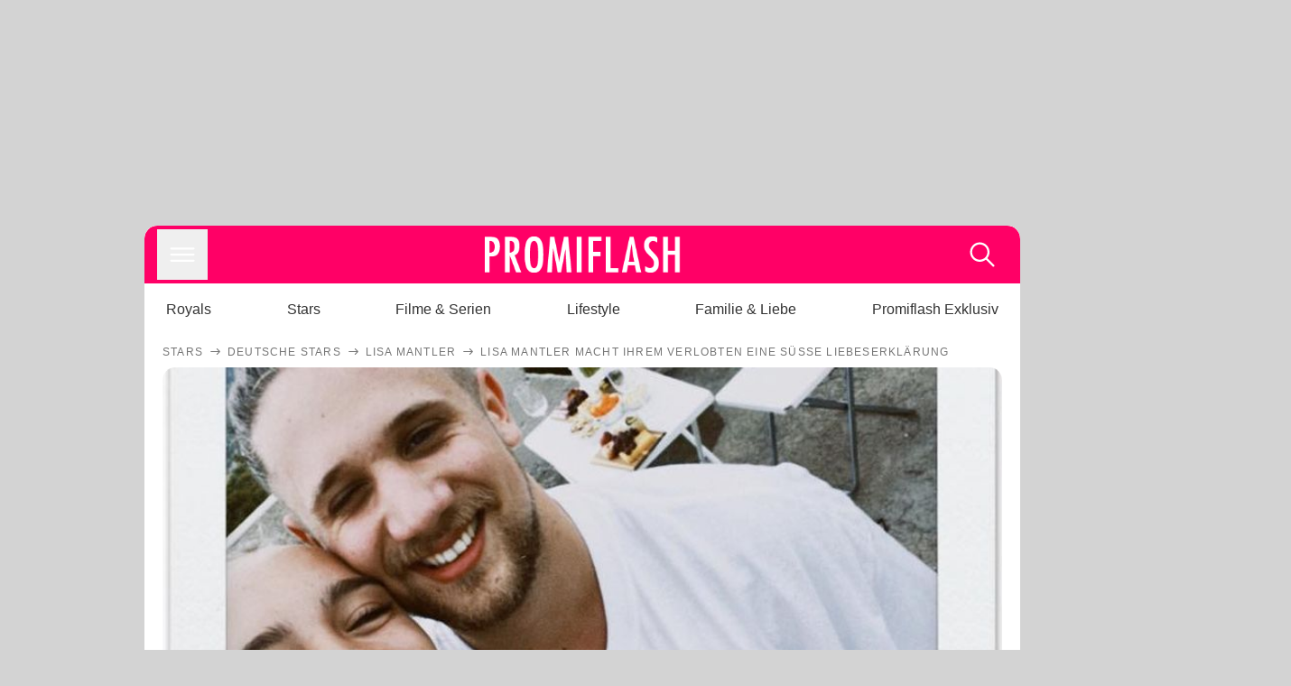

--- FILE ---
content_type: text/html; charset=utf-8
request_url: https://www.promiflash.de/news/2022/12/06/lisa-mantler-macht-ihrem-verlobten-eine-suesse-liebeserklaerung.html
body_size: 217449
content:
<!DOCTYPE html><html lang="de" prefix="og: https://ogp.me/ns#"><head><meta charSet="utf-8"/><meta name="viewport" content="width=device-width, initial-scale=1"/><link rel="preload" href="https://content.promiflash.de/static-images/header-transparent-v1.png" as="image"/><link rel="stylesheet" href="/_next/static/css/81201bec2399a795.css" data-precedence="next"/><link rel="stylesheet" href="/_next/static/css/b60e795f9465b89e.css" data-precedence="next"/><link rel="preload" as="script" fetchPriority="low" href="/_next/static/chunks/webpack-833765722f692be5.js"/><script src="/_next/static/chunks/4bd1b696-cc9ac179bf7b65ca.js" async=""></script><script src="/_next/static/chunks/4696-84dcd91f86e9ed7e.js" async=""></script><script src="/_next/static/chunks/main-app-b8fc2f58ddc368de.js" async=""></script><script src="/_next/static/chunks/9c4e2130-df4a44e95f3423aa.js" async=""></script><script src="/_next/static/chunks/5e22fd23-29781b30bb5edb97.js" async=""></script><script src="/_next/static/chunks/3966-99a39c9838eeb011.js" async=""></script><script src="/_next/static/chunks/6408-20b06192e82edcfc.js" async=""></script><script src="/_next/static/chunks/5755-0ae3aec0642f3fe2.js" async=""></script><script src="/_next/static/chunks/2871-70654da6b5db42f3.js" async=""></script><script src="/_next/static/chunks/app/layout-fe4c6765fe695a15.js" async=""></script><script src="/_next/static/chunks/app/error-6f439599b5297a84.js" async=""></script><script src="/_next/static/chunks/7097-551af430733a1beb.js" async=""></script><script src="/_next/static/chunks/9855-cb3c4246fdcbb258.js" async=""></script><script src="/_next/static/chunks/1449-d9effd1c1b3e25b1.js" async=""></script><script src="/_next/static/chunks/app/news/%5B...article%5D/page-9b865ad9144ff37b.js" async=""></script><script src="https://cdn.stroeerdigitalgroup.de/metatag/live/promiflash.de/metatag.js" type="text/javascript" async="" noModule="" fetchpriority="high"></script><script src="https://cdn.stroeerdigitalgroup.de/metatag/live/promiflash.de/metatag.mjs" type="module" async="" fetchpriority="high"></script><link rel="search" type="application/opensearchdescription+xml" href="/static/opensearch.xml" title="Promiflash"/><meta name="theme-color" content="#FF0066"/><title>Lisa Mantler macht ihrem Verlobten eine süße Liebeserklärung</title><meta name="description" content="Lisa Mantler verkündete im Juni, dass sie sich verlobt hat – jetzt widmete die TikTokerin ihrem Partner liebevolle Worte im Netz"/><link rel="manifest" href="/manifest.json"/><meta name="robots" content="index, follow, max-image-preview:large"/><meta name="medium" content="news"/><meta name="apple-itunes-app" content="app-id=487698932"/><meta name="googlebot" content="index, follow"/><meta name="article:opinion" content="false"/><meta name="article:content_tier" content="free"/><meta name="article:published_time" content="2022-12-06T14:24:00.000Z"/><meta name="article:author" content="https://www.promiflash.de/team/promiflash-redaktion/"/><meta name="article:publisher" content="https://www.facebook.com/Promiflash"/><meta name="article:tag" content="webstars"/><meta name="article:tag" content="liebe"/><meta name="article:tag" content="deutsche-stars"/><meta name="language" content="de_DE"/><meta name="mrf:sharepic" content="https://pf-data.s3.amazonaws.com/sharepics/2022/12/lisa-mantler-macht-ihrem-verlobten-eine-suesse-liebeserklaerung.png"/><meta name="mrf:sharepicv" content="https://pf-data.s3.amazonaws.com/sharepics/2022/12/lisa-mantler-macht-ihrem-verlobten-eine-suesse-liebeserklaerung-vertical.png"/><meta name="mrf:sharepich" content="https://pf-data.s3.amazonaws.com/sharepics/2022/12/lisa-mantler-macht-ihrem-verlobten-eine-suesse-liebeserklaerung-horizontal.png"/><meta name="mrf:scr" content="30"/><link rel="canonical" href="https://www.promiflash.de/news/2022/12/06/lisa-mantler-macht-ihrem-verlobten-eine-suesse-liebeserklaerung.html"/><link rel="alternate" type="application/rss+xml" href="https://www.promiflash.de/feed/"/><meta name="google-site-verification" content="0fuSBYYtqtRhWLVd2NCDx6N9gd3Sbg96I9PQQjKdG2E"/><meta name="google-site-verification" content="n_zwLZ5Gezr8HTujEyEEXtfAhDcWG5pIiYiyIaXU9Eo"/><meta name="msvalidate.01" content="5C5F3D2E19A2CDCE5B7A635CA658E287"/><meta name="y_key" content="9be199421b25face"/><meta name="fb:pages" content="106599806045924"/><meta name="fb:profile_id" content="106599806045924"/><meta name="fb:app_id" content="1544551265850368"/><meta property="og:title" content="Lisa Mantler macht ihrem Verlobten eine süße Liebeserklärung"/><meta property="og:description" content="Lisa Mantler verkündete im Juni, dass sie sich verlobt hat – jetzt widmete die TikTokerin ihrem Partner liebevolle Worte im Netz"/><meta property="og:url" content="https://www.promiflash.de/news/2022/12/06/lisa-mantler-macht-ihrem-verlobten-eine-suesse-liebeserklaerung.html"/><meta property="og:site_name" content="Promiflash.de"/><meta property="og:locale" content="de_DE"/><meta property="og:image" content="https://content.promiflash.de/article-images/video_1080/lisa-mantler-und-ihr-verlobter-laecheln.jpg"/><meta property="og:image:width" content="1920"/><meta property="og:image:height" content="1080"/><meta property="og:type" content="article"/><meta name="twitter:card" content="summary_large_image"/><meta name="twitter:site" content="@promiflash"/><meta name="twitter:title" content="Lisa Mantler macht ihrem Verlobten eine süße Liebeserklärung"/><meta name="twitter:description" content="Lisa Mantler verkündete im Juni, dass sie sich verlobt hat – jetzt widmete die TikTokerin ihrem Partner liebevolle Worte im Netz"/><meta name="twitter:image" content="https://pf-data.s3.amazonaws.com/sharepics/2022/12/lisa-mantler-macht-ihrem-verlobten-eine-suesse-liebeserklaerung-horizontal.png"/><meta property="al:ios:url" content="promiflash://article/lisa-mantler-macht-ihrem-verlobten-eine-suesse-liebeserklaerung/"/><meta property="al:ios:app_name" content="Promiflash"/><meta property="al:ios:app_store_id" content="487698932"/><meta property="al:android:package" content="com.promiflash.androidapp"/><meta property="al:android:url" content="promiflash://article/lisa-mantler-macht-ihrem-verlobten-eine-suesse-liebeserklaerung/"/><meta property="al:android:app_name" content="Promiflash"/><link rel="shortcut icon" href="https://content1.promiflash.de/static-images/favicon2.ico" sizes="any"/><link rel="apple-touch-icon" href="https://content.promiflash.de/static-images/apple-touch-icon-precomposed.png" sizes="72x72"/><link rel="apple-touch-icon" href="https://content.promiflash.de/static-images/apple-touch-icon-precomposed-iphone4.png" sizes="114x114"/><link rel="apple-touch-startup-image" href="https://content.promiflash.de/static-images/apple-iphone-touch-splash-image.png"/><script src="/_next/static/chunks/polyfills-42372ed130431b0a.js" noModule=""></script></head><body class="promiflash bg-lighterGrey dark:bg-black"><div hidden=""><!--$--><!--/$--></div><!--$--><!--/$--><div class="background"><div class="adContainer w-full h-[50px] bg-lightPink dark:bg-darkPink sm:hidden"><div class="top-0 fixed h-[50px] w-full bg-lightPink dark:bg-darkPink z-[9999]"><div id="stickyAd" class="flex justify-center"><div id="textArticle.stickyAd" class="hidden"><div class="sm:hidden flex w-full"><div class="adContainer relative flex items-center justify-start leading-[0px] flex-col flex-1 bg-lightPink dark:bg-darkPink justify-start" style="width:320px;min-height:50px;min-width:320px"><div class="pt-4 absolute"><div aria-hidden="true" class="text-xs dark:text-lightGrey text-darkGrey text-center">Anzeige</div></div><div style="position:sticky;top:138px"><div id="pf-web-mobile-ta-anchor" class="only-mobile"></div></div></div></div></div><div id="articleList.stickyAd" class="hidden"><div class="sm:hidden flex w-full"><div class="adContainer relative flex items-center justify-start leading-[0px] flex-col flex-1 bg-lightPink dark:bg-darkPink justify-start" style="width:320px;min-height:50px;min-width:320px"><div class="pt-4 absolute"><div aria-hidden="true" class="text-xs dark:text-lightGrey text-darkGrey text-center">Anzeige</div></div><div style="position:sticky;top:138px"><div id="pf-web-mobile-list-anchor" class="only-mobile"></div></div></div></div></div></div></div></div><div class="container flex flex-row justify-center w-full sm:min-w-[1290px]"><div class="adColumnLeft hidden sm:block w-[300px] shrink-0"><div class="sticky top-3 pt-3"><div id="desktopLeft" class="stickyAd flex items-start w-[300px]"><div class="hidden sm:block"><div class="adContainer relative flex items-center justify-start leading-[0px] flex-col flex-1 justify-start"><div style="position:sticky;top:138px"><div id="pf-web-desktop-display-ver-0" class="only-desktop"></div></div></div></div></div></div></div><div class="mainColumn w-full sm:rounded-xl sm:w-[970px] mainColumnAds"><div class="adColumnTop hidden sm:block"><div id="desktopTop" class="w-[970px] min-h-[250px] flex"><div class="hidden sm:block flex w-full sm:flex items-stretch"><div class="adContainer relative flex items-center justify-start leading-[0px] flex-col flex-1 justify-end"><div style="position:sticky;top:138px"><div id="pf-web-desktop-display-hor-0" class="only-desktop"></div></div></div></div></div></div><div class="contentContainer sm:rounded-xl bg-white dark:bg-darkGrey"><header class="main-header sm:min-h-0  sm:rounded-t-xl overflow-hidden min-h-[90px]"><div class="min-h-[50px] bg-tintColor sm:bg-white sm:dark:bg-darkGrey"><div class="fixed top-[74] left-0 right-0 z-[10000] sm:static sm:z-auto"><div class="sm:hidden absolute top-[50px] w-full overflow-hidden transition-height duration-500 h-[41px]"><div class="border-solid border-b-[0.5px] border-lightGrey bg-white dark:bg-darkGrey sm:hidden transition-all duration-500 transform translate-y-0"><div class="relative"><div class="w-full flex overflow-x-auto gap-5 shadow-rightShadowInner last:pr-base first:pl-base py-2 min-h-[40px] no-scrollbar"><div style="width:fit-content" class="snap-center sm:snap-start shrink-0  w-[138px] rounded-xl relative text-center group"><div class="text-darkGrey dark:text-white group w-full cursor-pointer"><div class="tracking-wide text-[19px] leading-6 group-hover:text-secundaryColor whitespace-nowrap text-start">Royals</div></div></div><div style="width:fit-content" class="snap-center sm:snap-start shrink-0  w-[138px] rounded-xl relative text-center group"><div class="text-darkGrey dark:text-white group w-full cursor-pointer"><div class="tracking-wide text-[19px] leading-6 group-hover:text-secundaryColor whitespace-nowrap text-start">Stars</div></div></div><div style="width:fit-content" class="snap-center sm:snap-start shrink-0  w-[138px] rounded-xl relative text-center group"><div class="text-darkGrey dark:text-white group w-full cursor-pointer"><div class="tracking-wide text-[19px] leading-6 group-hover:text-secundaryColor whitespace-nowrap text-start">Filme &amp; Serien</div></div></div><div style="width:fit-content" class="snap-center sm:snap-start shrink-0  w-[138px] rounded-xl relative text-center group"><div class="text-darkGrey dark:text-white group w-full cursor-pointer"><div class="tracking-wide text-[19px] leading-6 group-hover:text-secundaryColor whitespace-nowrap text-start">Lifestyle</div></div></div><div style="width:fit-content" class="snap-center sm:snap-start shrink-0  w-[138px] rounded-xl relative text-center group"><div class="text-darkGrey dark:text-white group w-full cursor-pointer"><div class="tracking-wide text-[19px] leading-6 group-hover:text-secundaryColor whitespace-nowrap text-start">Familie &amp; Liebe</div></div></div><div style="width:fit-content" class="snap-center sm:snap-start shrink-0  w-[138px] rounded-xl relative text-center group"><div class="text-darkGrey dark:text-white group w-full cursor-pointer"><div class="tracking-wide text-[19px] leading-6 group-hover:text-secundaryColor whitespace-nowrap text-start">Promiflash Exklusiv</div></div></div><div class="absolute right-0 top-0 h-full w-10 bg-gradient-to-l dark:from-darkGrey from-white via-transparent via-15% hidden sm:block"></div></div></div></div></div><div class="flex flex-1 h-[50px] sm:h-[64px] text-white bg-tintColor/80 sm:bg-tintColor backdrop-blur sm:backdrop-blur-none sm:rounded-t-xl"><button title="Navigation anzeigen" class="block p-[3px] ml-[14px] sm:p-[10px] cursor-pointer self-center"><svg stroke="currentColor" fill="currentColor" stroke-width="0" viewBox="0 0 512 512" class="block cursor-pointer text-white hover:text-tintColorHover" height="36" width="36" xmlns="http://www.w3.org/2000/svg"><path d="M432 176H80c-8.8 0-16-7.2-16-16s7.2-16 16-16h352c8.8 0 16 7.2 16 16s-7.2 16-16 16zM432 272H80c-8.8 0-16-7.2-16-16s7.2-16 16-16h352c8.8 0 16 7.2 16 16s-7.2 16-16 16zM432 368H80c-8.8 0-16-7.2-16-16s7.2-16 16-16h352c8.8 0 16 7.2 16 16s-7.2 16-16 16z"></path></svg></button><div class="w-9"></div><a class="flex flex-1 justify-center items-center" title="Startseite" target="_self" href="/"><img width="1200" height="223" alt="Promiflash Logo" src="https://content.promiflash.de/static-images/header-transparent-v1.png" class="w-[162px] sm:w-[217px] cursor-pointer"/></a><span class="block p-[3px] mr-[14px] sm:p-[10px] cursor-pointer self-center" title="Suche"><svg stroke="currentColor" fill="currentColor" stroke-width="0" viewBox="0 0 512 512" class="block cursor-pointer text-white hover:text-tintColorHover" height="36" width="36" xmlns="http://www.w3.org/2000/svg"><path d="M443.5 420.2L336.7 312.4c20.9-26.2 33.5-59.4 33.5-95.5 0-84.5-68.5-153-153.1-153S64 132.5 64 217s68.5 153 153.1 153c36.6 0 70.1-12.8 96.5-34.2l106.1 107.1c3.2 3.4 7.6 5.1 11.9 5.1 4.1 0 8.2-1.5 11.3-4.5 6.6-6.3 6.8-16.7.6-23.3zm-226.4-83.1c-32.1 0-62.3-12.5-85-35.2-22.7-22.7-35.2-52.9-35.2-84.9 0-32.1 12.5-62.3 35.2-84.9 22.7-22.7 52.9-35.2 85-35.2s62.3 12.5 85 35.2c22.7 22.7 35.2 52.9 35.2 84.9 0 32.1-12.5 62.3-35.2 84.9-22.7 22.7-52.9 35.2-85 35.2z"></path></svg></span></div></div><nav class="flex flex-col overflow-hidden
          h-0"><div class="relative"><div class="pt-[50px] bg-tintColor sm:pt-0"></div><div><ul class="flex flex-col items-center mt-5 mx-0 mb-0 pt-[40px]"><li class="p-[10px]"><a class="text-grey text-[18px] hover:text-darkGrey dark:hover:text-white" target="_self" href="/thema/royals/">Royals</a></li><li class="p-[10px]"><a class="text-grey text-[18px] hover:text-darkGrey dark:hover:text-white" target="_self" href="/thema/stars/">Stars</a></li><li class="p-[10px]"><a class="text-grey text-[18px] hover:text-darkGrey dark:hover:text-white" target="_self" href="/thema/filme-und-serien/">Filme &amp; Serien</a></li><li class="p-[10px]"><a class="text-grey text-[18px] hover:text-darkGrey dark:hover:text-white" target="_self" href="/thema/lifestyle/">Lifestyle</a></li><li class="p-[10px]"><a class="text-grey text-[18px] hover:text-darkGrey dark:hover:text-white" target="_self" href="/thema/familie-und-liebe/">Familie &amp; Liebe</a></li><li class="p-[10px]"><a class="text-grey text-[18px] hover:text-darkGrey dark:hover:text-white" target="_self" href="/thema/promiflash-exklusiv/">Promiflash Exklusiv</a></li></ul><ul class="flex flex-col items-center mt-5 mx-0 mb-0"><li class="p-[10px]"><a class="text-[18px] hover:text-secundaryColor" target="_self" href="/thema/">Alle Themen auf Promiflash</a></li><li class="p-[10px]"><a class="text-[18px] hover:text-secundaryColor" target="_self" href="/jobs/">Jobs</a></li><li class="p-[10px]"><a class="text-[18px] hover:text-secundaryColor" target="_self" href="/app/">App runterladen</a></li><li class="p-[10px]"><a class="text-[18px] hover:text-secundaryColor" target="_self" href="/team/">Team</a></li><li class="p-[10px]"><a class="text-[18px] hover:text-secundaryColor" target="_self" href="/redaktionelle-richtlinien/">Redaktionelle Richtlinien</a></li><li class="p-[10px]"><a class="text-[18px] hover:text-secundaryColor" target="_self" href="/impressum/">Impressum</a></li><li class="p-[10px]"><a class="text-[18px] hover:text-secundaryColor" target="_self" href="/datenschutzerklaerung/">Datenschutzerklärung</a></li><li class="p-[10px]"><a class="text-[18px] hover:text-secundaryColor" target="_self" href="/agb/">Nutzungsbedingungen</a></li><li class="p-[10px]"><a class="text-[18px] hover:text-secundaryColor" target="_self" href="/utiq-verwalten/">Utiq verwalten</a></li></ul></div></div></nav></div><nav><ul class="hidden justify-between py-0 px-5 overflow-x-scroll whitespace-nowrap overflow-y-scroll sm:flex sm:overflow-hidden"><li><div class="dark:text-white hover:text-tintColor inline-block relative no-underline text-darkGrey p-1 my-4 mx-4 text-base sm:mx-0 cursor-pointer">Royals</div></li><li><div class="dark:text-white hover:text-tintColor inline-block relative no-underline text-darkGrey p-1 my-4 mx-4 text-base sm:mx-0 cursor-pointer">Stars</div></li><li><div class="dark:text-white hover:text-tintColor inline-block relative no-underline text-darkGrey p-1 my-4 mx-4 text-base sm:mx-0 cursor-pointer">Filme &amp; Serien</div></li><li><div class="dark:text-white hover:text-tintColor inline-block relative no-underline text-darkGrey p-1 my-4 mx-4 text-base sm:mx-0 cursor-pointer">Lifestyle</div></li><li><div class="dark:text-white hover:text-tintColor inline-block relative no-underline text-darkGrey p-1 my-4 mx-4 text-base sm:mx-0 cursor-pointer">Familie &amp; Liebe</div></li><li><div class="dark:text-white hover:text-tintColor inline-block relative no-underline text-darkGrey p-1 my-4 mx-4 text-base sm:mx-0 cursor-pointer">Promiflash Exklusiv</div></li></ul></nav></header><article class="p-0"><!--$--><!--/$--><header class="m-5 mt-0"><div class="flex flex-row py-s overflow-x-scroll"><div class="flex flex-row items-center flex-shrink-0"><a class="text-darkgrey dark:text-lightGrey text-sm dark:hover:text-primaryColor" title="Stars" target="_self" href="/thema/stars/"><div class="tracking-[0.1em] text-[12px] leading-4 uppercase">Stars</div></a><svg stroke="currentColor" fill="currentColor" stroke-width="0" viewBox="0 0 512 512" class="text-darkgrey mx-1 dark:text-lightGrey" height="1em" width="1em" xmlns="http://www.w3.org/2000/svg"><path d="M295.6 163.7c-5.1 5-5.1 13.3-.1 18.4l60.8 60.9H124.9c-7.1 0-12.9 5.8-12.9 13s5.8 13 12.9 13h231.3l-60.8 60.9c-5 5.1-4.9 13.3.1 18.4 5.1 5 13.2 5 18.3-.1l82.4-83c1.1-1.2 2-2.5 2.7-4.1.7-1.6 1-3.3 1-5 0-3.4-1.3-6.6-3.7-9.1l-82.4-83c-4.9-5.2-13.1-5.3-18.2-.3z"></path></svg></div><div class="flex flex-row items-center flex-shrink-0"><a class="text-darkgrey dark:text-lightGrey text-sm dark:hover:text-primaryColor" title="Deutsche Stars" target="_self" href="/thema/deutsche-stars/"><div class="tracking-[0.1em] text-[12px] leading-4 uppercase">Deutsche Stars</div></a><svg stroke="currentColor" fill="currentColor" stroke-width="0" viewBox="0 0 512 512" class="text-darkgrey mx-1 dark:text-lightGrey" height="1em" width="1em" xmlns="http://www.w3.org/2000/svg"><path d="M295.6 163.7c-5.1 5-5.1 13.3-.1 18.4l60.8 60.9H124.9c-7.1 0-12.9 5.8-12.9 13s5.8 13 12.9 13h231.3l-60.8 60.9c-5 5.1-4.9 13.3.1 18.4 5.1 5 13.2 5 18.3-.1l82.4-83c1.1-1.2 2-2.5 2.7-4.1.7-1.6 1-3.3 1-5 0-3.4-1.3-6.6-3.7-9.1l-82.4-83c-4.9-5.2-13.1-5.3-18.2-.3z"></path></svg></div><div class="flex flex-row items-center flex-shrink-0"><a class="text-darkgrey dark:text-lightGrey text-sm dark:hover:text-primaryColor" title="Lisa Mantler" target="_self" href="/thema/lisa-mantler/"><div class="tracking-[0.1em] text-[12px] leading-4 uppercase">Lisa Mantler</div></a><svg stroke="currentColor" fill="currentColor" stroke-width="0" viewBox="0 0 512 512" class="text-darkgrey mx-1 dark:text-lightGrey" height="1em" width="1em" xmlns="http://www.w3.org/2000/svg"><path d="M295.6 163.7c-5.1 5-5.1 13.3-.1 18.4l60.8 60.9H124.9c-7.1 0-12.9 5.8-12.9 13s5.8 13 12.9 13h231.3l-60.8 60.9c-5 5.1-4.9 13.3.1 18.4 5.1 5 13.2 5 18.3-.1l82.4-83c1.1-1.2 2-2.5 2.7-4.1.7-1.6 1-3.3 1-5 0-3.4-1.3-6.6-3.7-9.1l-82.4-83c-4.9-5.2-13.1-5.3-18.2-.3z"></path></svg></div><div class="flex flex-row items-center flex-shrink-0"><div class="tracking-[0.1em] text-[12px] leading-4 text-darkgrey dark:text-lightGrey uppercase">Lisa Mantler macht ihrem Verlobten eine süße Liebeserklärung</div></div></div><div class="cursor-pointer"><figure class="pt-[56.25%] rounded-xl overflow-hidden w-full relative h-[56.25%] cursor-pointer group"><picture class="top-0 absolute h-full w-full"><img class="block w-full" src="https://content.promiflash.de/article-images/video_480/lisa-mantler-und-ihr-verlobter-laecheln.jpg" alt="Lisa Mantler macht ihrem Verlobten eine süße Liebeserklärung" loading="eager" fetchPriority="high"/></picture><span class="absolute bottom-[5px] left-[5px] text-xxs text-white pf-text-shadow">Instagram / vidadelisa</span><img alt="Zur Bildergalerie" class="galleryIndicator absolute bottom-[3px] right-[3px] w-[54px] h-[54px] block group-hover:scale-110 transition-transform duration-300" src="https://content.promiflash.de/static/assets/galerie_button.png" loading="lazy"/><div class="rounded-xl absolute top-0 right-0 bottom-0 left-0" style="aspect-ratio:1.7777777777777777"><!--$--><green-video id="green-video-playerundefined" data-canonical-url="https://www.promiflash.de/news/2022/12/06/lisa-mantler-macht-ihrem-verlobten-eine-suesse-liebeserklaerung.html" data-plugin-ad-get-external-vast-tag="" embed-id="Ft-9uwSM" content-id="" class="absolute top-0 right-0 bottom-0 left-0"></green-video><!--/$--></div></figure></div><div class="max-w-[750px] sm:m-auto"><h1 class="text-3xl font-bold mt-6 mx-0 mb-2 sm:mb-1 sm:text-4xl">Lisa Mantler macht ihrem Verlobten eine süße Liebeserklärung</h1><div class="flex flex-col gap-2 sm:pt-2 sm:flex-row sm:justify-between text-darkGrey dark:text-lightGrey"><div class="pubInfo text-[18px] sm:text-xl"><time dateTime="2022-12-06T14:24:00.000Z"> <!-- -->06.12.22, 15:24</time> - <a class="text-darkGrey dark:text-lightGrey underline inline-block underline-offset-2 decoration-1" target="_self" href="/team/promiflash-redaktion/">Promiflash Redaktion<!-- --> </a></div><div class="flex gap-2 sm:gap-4"><div class="text-[18px] sm:text-xl">Lesezeit: <!-- -->1<!-- --> min</div><div class="flex gap-4 items-center"><div class="sm:hidden cursor-pointer"><svg stroke="currentColor" fill="currentColor" stroke-width="0" viewBox="0 0 512 512" height="1em" width="1em" xmlns="http://www.w3.org/2000/svg"><path fill-rule="evenodd" d="M414.73 97.1A222.14 222.14 0 0 0 256.94 32C134 32 33.92 131.58 33.87 254a220.61 220.61 0 0 0 29.78 111L32 480l118.25-30.87a223.63 223.63 0 0 0 106.6 27h.09c122.93 0 223-99.59 223.06-222A220.18 220.18 0 0 0 414.73 97.1zM256.94 438.66h-.08a185.75 185.75 0 0 1-94.36-25.72l-6.77-4-70.17 18.32 18.73-68.09-4.41-7A183.46 183.46 0 0 1 71.53 254c0-101.73 83.21-184.5 185.48-184.5a185 185 0 0 1 185.33 184.64c-.04 101.74-83.21 184.52-185.4 184.52zm101.69-138.19c-5.57-2.78-33-16.2-38.08-18.05s-8.83-2.78-12.54 2.78-14.4 18-17.65 21.75-6.5 4.16-12.07 1.38-23.54-8.63-44.83-27.53c-16.57-14.71-27.75-32.87-31-38.42s-.35-8.56 2.44-11.32c2.51-2.49 5.57-6.48 8.36-9.72s3.72-5.56 5.57-9.26.93-6.94-.46-9.71-12.54-30.08-17.18-41.19c-4.53-10.82-9.12-9.35-12.54-9.52-3.25-.16-7-.2-10.69-.2a20.53 20.53 0 0 0-14.86 6.94c-5.11 5.56-19.51 19-19.51 46.28s20 53.68 22.76 57.38 39.3 59.73 95.21 83.76a323.11 323.11 0 0 0 31.78 11.68c13.35 4.22 25.5 3.63 35.1 2.2 10.71-1.59 33-13.42 37.63-26.38s4.64-24.06 3.25-26.37-5.11-3.71-10.69-6.48z"></path></svg></div><div class="cursor-pointer"><svg stroke="currentColor" fill="currentColor" stroke-width="0" viewBox="0 0 512 512" height="1em" width="1em" xmlns="http://www.w3.org/2000/svg"><path fill-rule="evenodd" d="M480 257.35c0-123.7-100.3-224-224-224s-224 100.3-224 224c0 111.8 81.9 204.47 189 221.29V322.12h-56.89v-64.77H221V208c0-56.13 33.45-87.16 84.61-87.16 24.51 0 50.15 4.38 50.15 4.38v55.13H327.5c-27.81 0-36.51 17.26-36.51 35v42h62.12l-9.92 64.77H291v156.54c107.1-16.81 189-109.48 189-221.31z"></path></svg></div><div class="cursor-pointer"><svg stroke="currentColor" fill="currentColor" stroke-width="0" viewBox="0 0 16 16" class="w-[17px] h-[17px]" height="1em" width="1em" xmlns="http://www.w3.org/2000/svg"><path d="M12.6.75h2.454l-5.36 6.142L16 15.25h-4.937l-3.867-5.07-4.425 5.07H.316l5.733-6.57L0 .75h5.063l3.495 4.633L12.601.75Zm-.86 13.028h1.36L4.323 2.145H2.865z"></path></svg></div><div class="cursor-pointer"><svg stroke="currentColor" fill="currentColor" stroke-width="0" viewBox="0 0 512 512" height="1em" width="1em" xmlns="http://www.w3.org/2000/svg"><path d="M256.05 32c-123.7 0-224 100.3-224 224 0 91.7 55.2 170.5 134.1 205.2-.6-15.6-.1-34.4 3.9-51.4 4.3-18.2 28.8-122.1 28.8-122.1s-7.2-14.3-7.2-35.4c0-33.2 19.2-58 43.2-58 20.4 0 30.2 15.3 30.2 33.6 0 20.5-13.1 51.1-19.8 79.5-5.6 23.8 11.9 43.1 35.4 43.1 42.4 0 71-54.5 71-119.1 0-49.1-33.1-85.8-93.2-85.8-67.9 0-110.3 50.7-110.3 107.3 0 19.5 5.8 33.3 14.8 43.9 4.1 4.9 4.7 6.9 3.2 12.5-1.1 4.1-3.5 14-4.6 18-1.5 5.7-6.1 7.7-11.2 5.6-31.3-12.8-45.9-47-45.9-85.6 0-63.6 53.7-139.9 160.1-139.9 85.5 0 141.8 61.9 141.8 128.3 0 87.9-48.9 153.5-120.9 153.5-24.2 0-46.9-13.1-54.7-27.9 0 0-13 51.6-15.8 61.6-4.7 17.3-14 34.5-22.5 48a225.13 225.13 0 0 0 63.5 9.2c123.7 0 224-100.3 224-224S379.75 32 256.05 32z"></path></svg></div><div class="flex items-end cursor-pointer"><svg stroke="currentColor" fill="currentColor" stroke-width="0" viewBox="0 0 512 512" class="w-[21px] h-[21px]" height="1em" width="1em" xmlns="http://www.w3.org/2000/svg"><path d="M448.67 154.45 274.1 68.2a41.1 41.1 0 0 0-36.2 0L63.33 154.45A55.6 55.6 0 0 0 32 204.53v184.61c0 30.88 25.42 56 56.67 56h334.66c31.25 0 56.67-25.12 56.67-56V204.53a55.6 55.6 0 0 0-31.33-50.08zM252.38 96.82a8.22 8.22 0 0 1 7.24 0L429 180.48l-172 85a8.22 8.22 0 0 1-7.24 0L80.35 181.81z"></path></svg></div></div></div></div></div></header><div class="flex flex-col my-5 mx-0"><div class="main"><div class="flex flex-col w-full py-0 px-5 items-center"><p style="order:0" class="spanFix max-w-[750px] leading-[30px] sm:text-[22px] sm:leading-[38px] sm:text-[22px] sm:leading-[38px]">Solche Worte bekommt man von <a target="_self" data-google-interstitial="true" href="/thema/lisa-mantler/">Lisa Mantler</a> (20) nur selten zu lesen! Im Juni hatte die TikTokerin ihre Fans mit privaten Neuigkeiten überrascht: Sie und ihr Partner haben sich verlobt. Vereinzelt gewährt die Zwillingsschwester von <a target="_self" data-google-interstitial="true" href="/thema/lena-mantler/">Lena</a> (20) seither Einblicke in <a target="_self" data-google-interstitial="true" href="/news/2022/10/08/liebe-meines-lebens-lisa-mantler-schwaermt-von-verlobtem.html">ihre Gefühlswelt</a> und schwärmt von ihrem Freund. Jetzt war es wieder so weit: <b>Lisa richtete im Netz emotionale Worte an ihren zukünftigen Ehemann.</b></p><p style="order:3" class="spanFix max-w-[750px] leading-[30px] sm:text-[22px] sm:leading-[38px] sm:text-[22px] sm:leading-[38px]">In einem <i>Instagram</i>-Post teilte die 20-Jährige ein Foto, auf dem sie von hinten Hand in Hand mit ihrem Verlobten zu sehen ist. Dazu schrieb die Influencerin liebevolle Worte an ihn: <b>&quot;Ich freue mich darauf, auf unsere Reise zu gehen, als Paar zu wachsen, noch mehr übereinander zu lernen. Einander nie aufzugeben. In unserem Glauben zu wachsen. Gemeinsam die Welt zu bereisen&quot;</b>. Dabei betonte <span>Lisa</span> auch, wie glücklich sie sei, den Einen für sich gefunden zu haben.</p><p style="order:6" class="spanFix max-w-[750px] leading-[30px] sm:text-[22px] sm:leading-[38px] sm:text-[22px] sm:leading-[38px]">Wann sich das Paar das Jawort geben wird, ist nicht bekannt. Anfang Juli hatte <span>Lisa</span> via <i>Instagram</i> kleine Einblicke in die Hochzeitsvorbereitungen gegeben. <b>Für ein Brautkleid hatte sich die Blondine damals noch nicht entschieden.</b> Dafür stand schon fest, was auf dem Menü stehen sollte: Pizza dürfe laut der gebürtigen Stuttgarterin keinesfalls fehlen.</p><aside style="order:1" class="flex flex-col my-3 items-center mx-[-20px] self-stretch"><div class="m-0 mb-1 sm:hidden"><div aria-hidden="true" class="text-xs dark:text-lightgGrey text-darkgrey text-center">Anzeige</div></div><div class="sm:hidden flex w-full"><div class="adContainer relative flex items-center justify-start leading-[0px] flex-col flex-1 bg-lightPink dark:bg-darkPink justify-start" style="width:336px;height:600px;min-width:300px;min-height:600px"><div style="position:sticky;top:138px"><div id="pf-web-mobile-ta-display-1" class="only-mobile"></div></div></div></div><div class="hidden sm:block flex w-full"><div class="hidden sm:block ml-2 pb-[2px]"><div aria-hidden="true" class="text-xs dark:text-lightgGrey text-darkgrey text-center">Anzeige</div></div><div class="adContainer relative flex items-center justify-start leading-[0px] flex-col flex-1 bg-lightPink dark:bg-darkPink justify-start" style="width:970px;min-height:250px"><div style="position:sticky;top:138px"><div id="pf-web-desktop-ta-display-hor-1" class="only-desktop"></div></div></div></div></aside><figure style="order:2" role="group" class="flex flex-col my-3 mx-0 cursor-pointer w-full max-w-[750px] group"><div class="cursor-pointer"><div class="relative rounded-xl overflow-hidden"><div style="padding-top:56.20608899297424%;backface-visibility:hidden;transform:translate3d(0, 0, 0)" class="imageAspect rounded-xl overflow-hidden w-full relative isolate"><picture><img class="top-0  absolute h-full w-full object-cover" alt="Lisa Mantler und ihr Freund kurz nach ihrer Verlobung, 2022" width="854" height="480" decoding="async" srcSet="https://content.promiflash.de/article-images/video_480/lisa-mantler-und-ihr-verlobter-laecheln.jpg 1x" loading="lazy" style="background-size:cover;background-position:50% 50%;background-repeat:no-repeat;background-image:url(&quot;data:image/svg+xml;charset=utf-8,%3Csvg xmlns=&#x27;http://www.w3.org/2000/svg&#x27; viewBox=&#x27;0 0 640 640&#x27;%3E%3Cfilter id=&#x27;b&#x27; color-interpolation-filters=&#x27;sRGB&#x27;%3E%3CfeGaussianBlur stdDeviation=&#x27;20&#x27;/%3E%3CfeColorMatrix values=&#x27;1 0 0 0 0 0 1 0 0 0 0 0 1 0 0 0 0 0 100 -1&#x27; result=&#x27;s&#x27;/%3E%3CfeFlood x=&#x27;0&#x27; y=&#x27;0&#x27; width=&#x27;100%25&#x27; height=&#x27;100%25&#x27;/%3E%3CfeComposite operator=&#x27;out&#x27; in=&#x27;s&#x27;/%3E%3CfeComposite in2=&#x27;SourceGraphic&#x27;/%3E%3CfeGaussianBlur stdDeviation=&#x27;20&#x27;/%3E%3C/filter%3E%3Cimage width=&#x27;100%25&#x27; height=&#x27;100%25&#x27; x=&#x27;0&#x27; y=&#x27;0&#x27; preserveAspectRatio=&#x27;none&#x27; style=&#x27;filter: url(%23b);&#x27; href=&#x27;[data-uri]&#x27;/%3E%3C/svg%3E&quot;)" src="https://content.promiflash.de/article-images/video_480/lisa-mantler-und-ihr-verlobter-laecheln.jpg" fetchPriority="auto"/></picture></div><span class="absolute bottom-2 left-2 text-xxs text-white pf-text-shadow">Instagram / vidadelisa</span><aside><img alt="Bilder Gallerie Button" class="absolute bottom-[7px] right-[3px] w-[54px] h-[54px] group-hover:scale-110 transition-transform duration-300" src="https://content.promiflash.de/static/assets/galerie_button.png" loading="lazy"/></aside></div><figcaption class="pt-[6px] px-0 pb-0 text-xs text-darkgrey dark:text-lightGrey text-center">Lisa Mantler und ihr Freund kurz nach ihrer Verlobung, 2022</figcaption></div></figure><aside style="order:4" class="flex flex-col my-3 items-center mx-[-20px] self-stretch"><div class="m-0 mb-1 sm:hidden"><div aria-hidden="true" class="text-xs dark:text-lightgGrey text-darkgrey text-center">Anzeige</div></div><div class="sm:hidden flex w-full"><div class="adContainer relative flex items-center justify-start leading-[0px] flex-col flex-1 bg-lightPink dark:bg-darkPink justify-start" style="width:336px;height:600px;min-width:300px;min-height:600px"><div style="position:sticky;top:138px"><div id="pf-web-mobile-ta-display-2" class="only-mobile"></div></div></div></div><div class="hidden sm:block flex w-full"><div class="hidden sm:block ml-2 pb-[2px]"><div aria-hidden="true" class="text-xs dark:text-lightgGrey text-darkgrey text-center">Anzeige</div></div><div class="adContainer relative flex items-center justify-start leading-[0px] flex-col flex-1 bg-lightPink dark:bg-darkPink justify-start" style="width:970px;min-height:250px"><div style="position:sticky;top:138px"><div id="pf-web-desktop-ta-display-hor-2" class="only-desktop"></div></div></div></div></aside><figure style="order:5" role="group" class="flex flex-col my-3 mx-0 cursor-pointer w-full max-w-[750px] group"><div class="cursor-pointer"><div class="relative rounded-xl overflow-hidden"><div style="padding-top:56.20608899297424%;backface-visibility:hidden;transform:translate3d(0, 0, 0)" class="imageAspect rounded-xl overflow-hidden w-full relative isolate"><picture><img class="top-0  absolute h-full w-full object-cover" alt="Lisa Mantler und ihr Verlobter im Juli 2022" width="854" height="480" decoding="async" srcSet="https://content.promiflash.de/article-images/video_480/lisa-mantler-und-ihr-verlobter-schauen-sich-an.jpg 1x" loading="lazy" style="background-size:cover;background-position:50% 50%;background-repeat:no-repeat;background-image:url(&quot;data:image/svg+xml;charset=utf-8,%3Csvg xmlns=&#x27;http://www.w3.org/2000/svg&#x27; viewBox=&#x27;0 0 640 640&#x27;%3E%3Cfilter id=&#x27;b&#x27; color-interpolation-filters=&#x27;sRGB&#x27;%3E%3CfeGaussianBlur stdDeviation=&#x27;20&#x27;/%3E%3CfeColorMatrix values=&#x27;1 0 0 0 0 0 1 0 0 0 0 0 1 0 0 0 0 0 100 -1&#x27; result=&#x27;s&#x27;/%3E%3CfeFlood x=&#x27;0&#x27; y=&#x27;0&#x27; width=&#x27;100%25&#x27; height=&#x27;100%25&#x27;/%3E%3CfeComposite operator=&#x27;out&#x27; in=&#x27;s&#x27;/%3E%3CfeComposite in2=&#x27;SourceGraphic&#x27;/%3E%3CfeGaussianBlur stdDeviation=&#x27;20&#x27;/%3E%3C/filter%3E%3Cimage width=&#x27;100%25&#x27; height=&#x27;100%25&#x27; x=&#x27;0&#x27; y=&#x27;0&#x27; preserveAspectRatio=&#x27;none&#x27; style=&#x27;filter: url(%23b);&#x27; href=&#x27;[data-uri]&#x27;/%3E%3C/svg%3E&quot;)" src="https://content.promiflash.de/article-images/video_480/lisa-mantler-und-ihr-verlobter-schauen-sich-an.jpg" fetchPriority="auto"/></picture></div><span class="absolute bottom-2 left-2 text-xxs text-white pf-text-shadow">Instagram / vidadelisa</span><aside><img alt="Bilder Gallerie Button" class="absolute bottom-[7px] right-[3px] w-[54px] h-[54px] group-hover:scale-110 transition-transform duration-300" src="https://content.promiflash.de/static/assets/galerie_button.png" loading="lazy"/></aside></div><figcaption class="pt-[6px] px-0 pb-0 text-xs text-darkgrey dark:text-lightGrey text-center">Lisa Mantler und ihr Verlobter im Juli 2022</figcaption></div></figure><div id="pf-web-mobile-ta-scroller" style="order:5"></div><div id="dspx_scroller" style="order:5"></div><aside style="order:7" class="flex flex-col my-3 items-center mx-[-20px] self-stretch"><div class="m-0 mb-1 sm:hidden"><div aria-hidden="true" class="text-xs dark:text-lightgGrey text-darkgrey text-center">Anzeige</div></div><div class="sm:hidden flex w-full"><div class="adContainer relative flex items-center justify-start leading-[0px] flex-col flex-1 bg-lightPink dark:bg-darkPink justify-start" style="width:336px;height:600px;min-width:300px;min-height:600px"><div style="position:sticky;top:138px"><div id="pf-web-mobile-ta-display-3" class="only-mobile"></div></div></div></div><div class="hidden sm:block flex w-full"><div class="hidden sm:block ml-2 pb-[2px]"><div aria-hidden="true" class="text-xs dark:text-lightgGrey text-darkgrey text-center">Anzeige</div></div><div class="adContainer relative flex items-center justify-start leading-[0px] flex-col flex-1 bg-lightPink dark:bg-darkPink justify-start" style="width:970px;min-height:250px"><div style="position:sticky;top:138px"><div id="pf-web-desktop-ta-display-hor-3" class="only-desktop"></div></div></div></div></aside><figure style="order:8" role="group" class="flex flex-col my-3 mx-0 cursor-pointer w-full max-w-[750px] group"><div class="cursor-pointer"><div class="relative rounded-xl overflow-hidden"><div style="padding-top:56.20608899297424%;backface-visibility:hidden;transform:translate3d(0, 0, 0)" class="imageAspect rounded-xl overflow-hidden w-full relative isolate"><picture><img class="top-0  absolute h-full w-full object-cover" alt="Lisa und ihr Verlobter im November 2022" width="854" height="480" decoding="async" srcSet="https://content.promiflash.de/article-images/video_480/lisa-macht-ein-selfie-mit-ihrem-verlobten.jpg 1x" loading="lazy" style="background-size:cover;background-position:50% 50%;background-repeat:no-repeat;background-image:url(&quot;data:image/svg+xml;charset=utf-8,%3Csvg xmlns=&#x27;http://www.w3.org/2000/svg&#x27; viewBox=&#x27;0 0 640 640&#x27;%3E%3Cfilter id=&#x27;b&#x27; color-interpolation-filters=&#x27;sRGB&#x27;%3E%3CfeGaussianBlur stdDeviation=&#x27;20&#x27;/%3E%3CfeColorMatrix values=&#x27;1 0 0 0 0 0 1 0 0 0 0 0 1 0 0 0 0 0 100 -1&#x27; result=&#x27;s&#x27;/%3E%3CfeFlood x=&#x27;0&#x27; y=&#x27;0&#x27; width=&#x27;100%25&#x27; height=&#x27;100%25&#x27;/%3E%3CfeComposite operator=&#x27;out&#x27; in=&#x27;s&#x27;/%3E%3CfeComposite in2=&#x27;SourceGraphic&#x27;/%3E%3CfeGaussianBlur stdDeviation=&#x27;20&#x27;/%3E%3C/filter%3E%3Cimage width=&#x27;100%25&#x27; height=&#x27;100%25&#x27; x=&#x27;0&#x27; y=&#x27;0&#x27; preserveAspectRatio=&#x27;none&#x27; style=&#x27;filter: url(%23b);&#x27; href=&#x27;[data-uri]&#x27;/%3E%3C/svg%3E&quot;)" src="https://content.promiflash.de/article-images/video_480/lisa-macht-ein-selfie-mit-ihrem-verlobten.jpg" fetchPriority="auto"/></picture></div><span class="absolute bottom-2 left-2 text-xxs text-white pf-text-shadow">Instagram / vidadelisa</span><aside><img alt="Bilder Gallerie Button" class="absolute bottom-[7px] right-[3px] w-[54px] h-[54px] group-hover:scale-110 transition-transform duration-300" src="https://content.promiflash.de/static/assets/galerie_button.png" loading="lazy"/></aside></div><figcaption class="pt-[6px] px-0 pb-0 text-xs text-darkgrey dark:text-lightGrey text-center">Lisa und ihr Verlobter im November 2022</figcaption></div></figure><div id="rads-mobile" style="order:8"></div><div id="Mobile Scroller" style="order:8"></div><figure style="order:9" role="group" class="flex flex-col my-3 mx-0 cursor-pointer w-full max-w-[750px] group"><div class="cursor-pointer"><div class="relative rounded-xl overflow-hidden"><div style="padding-top:56.20608899297424%;backface-visibility:hidden;transform:translate3d(0, 0, 0)" class="imageAspect rounded-xl overflow-hidden w-full relative isolate"><picture><img class="top-0  absolute h-full w-full object-cover" alt="Lisa Mantler im November 2022" width="854" height="480" decoding="async" srcSet="https://content.promiflash.de/article-images/video_480/lisa-mantler-laechelt.jpg 1x" loading="lazy" style="background-size:cover;background-position:50% 50%;background-repeat:no-repeat;background-image:url(&quot;data:image/svg+xml;charset=utf-8,%3Csvg xmlns=&#x27;http://www.w3.org/2000/svg&#x27; viewBox=&#x27;0 0 640 640&#x27;%3E%3Cfilter id=&#x27;b&#x27; color-interpolation-filters=&#x27;sRGB&#x27;%3E%3CfeGaussianBlur stdDeviation=&#x27;20&#x27;/%3E%3CfeColorMatrix values=&#x27;1 0 0 0 0 0 1 0 0 0 0 0 1 0 0 0 0 0 100 -1&#x27; result=&#x27;s&#x27;/%3E%3CfeFlood x=&#x27;0&#x27; y=&#x27;0&#x27; width=&#x27;100%25&#x27; height=&#x27;100%25&#x27;/%3E%3CfeComposite operator=&#x27;out&#x27; in=&#x27;s&#x27;/%3E%3CfeComposite in2=&#x27;SourceGraphic&#x27;/%3E%3CfeGaussianBlur stdDeviation=&#x27;20&#x27;/%3E%3C/filter%3E%3Cimage width=&#x27;100%25&#x27; height=&#x27;100%25&#x27; x=&#x27;0&#x27; y=&#x27;0&#x27; preserveAspectRatio=&#x27;none&#x27; style=&#x27;filter: url(%23b);&#x27; href=&#x27;[data-uri]&#x27;/%3E%3C/svg%3E&quot;)" src="https://content.promiflash.de/article-images/video_480/lisa-mantler-laechelt.jpg" fetchPriority="auto"/></picture></div><span class="absolute bottom-2 left-2 text-xxs text-white pf-text-shadow">Instagram / vidadelisa</span><aside><img alt="Bilder Gallerie Button" class="absolute bottom-[7px] right-[3px] w-[54px] h-[54px] group-hover:scale-110 transition-transform duration-300" src="https://content.promiflash.de/static/assets/galerie_button.png" loading="lazy"/></aside></div><figcaption class="pt-[6px] px-0 pb-0 text-xs text-darkgrey dark:text-lightGrey text-center">Lisa Mantler im November 2022</figcaption></div></figure><aside class="w-full order-[100]"><div class="pt-5 flex flex-col items-center mx-[-20px]"><div class="m-0 mb-1 sm:hidden"><div aria-hidden="true" class="text-xs dark:text-lightgGrey text-darkgrey text-center">Anzeige</div></div><div class="sm:hidden flex w-full"><div class="adContainer relative flex items-center justify-start leading-[0px] flex-col flex-1 bg-lightPink dark:bg-darkPink justify-start" style="width:336px;height:600px;min-width:300px;min-height:600px"><div style="position:sticky;top:138px"><div id="pf-web-mobile-ta-display-4" class="only-mobile"></div></div></div></div></div></aside><div style="order:100" class="my-xl mx-0 w-full max-w-[750px]"><div class="mb-5"><span class="block font-semibold text-xl">Wie findet ihr Lisas Post?</span></div><div class="mt-5 mx-0 flex flex-col gap-m"><div class="flex flex-row items-start gap-m mx-0 p-l border-[1px] border-solid  rounded-xl cursor-pointer border-lightGrey cursor-default"><div class="text-tintColor font-semibold w-10">39</div><div class="flex-1"><div class="grid transition-all grid-rows-[1fr] max-h-fit pb-2"><div class="flex flex-1 bg-lightGrey rounded-xl mt-[9px] overflow-hidden flex-grow"><div class="h-1 rounded-xl flex-1 bg-tintColor transition-all duration-300 delay-150" style="flex:39"></div><div style="flex:9"></div></div></div><label class="flex cursor-pointer" for="a91e0697-2d28-4b72-b808-64b74556f312_39570f31b6b1277ad586bec5b678c0ee">Sehr süß!</label></div></div><div class="flex flex-row items-start gap-m mx-0 p-l border-[1px] border-solid  rounded-xl cursor-pointer border-lightGrey cursor-default"><div class="text-tintColor font-semibold w-10">9</div><div class="flex-1"><div class="grid transition-all grid-rows-[1fr] max-h-fit pb-2"><div class="flex flex-1 bg-lightGrey rounded-xl mt-[9px] overflow-hidden flex-grow"><div class="h-1 rounded-xl flex-1 bg-tintColor transition-all duration-300 delay-150" style="flex:9"></div><div style="flex:39"></div></div></div><label class="flex cursor-pointer" for="a91e0697-2d28-4b72-b808-64b74556f312_ad424ee29ac811efb3bd1630b1e0a24c">Etwas kitschig, finde ich...</label></div></div></div><div class="flex justify-between"></div></div><div class="order-[110] w-full"><div class="w-full pb-5 py-0 my-0"><div class="flex flex-row justify-between border-solid gap-1 pb-1 border-lightGrey border-b-[0.5px]"><div class="flex flex-col max-w-full flex-1"><div class="pb-1 font-bold inline text-[18px] text-darkgrey dark:text-lightGrey  normal-case">In diesem Artikel</div></div></div></div><div class="w-full overflow-scroll"><ul class="flex sm:flex-wrap sm:justify-start gap-3 w-full"><li class="flex w-full sm:w-[32.40%]"><article class="w-full back group hover:border-tintColor flex flex-row no-underline text-darkGrey border-[1px] border-solid border-lightGrey rounded-xl overflow-hidden cursor-pointer cursor-pointer"><div class="flex relative overflow-hidden w-[85px] h-[85px] bg-lightGrey"><img src="https://content.promiflash.de/article-images/square-150/david-und-victoria-beckham-posieren-mit-ihren-kindern-von-links-romeo-cruz-harper-und-brooklyn.jpg" alt="Thema Familie &amp; Liebe" srcSet="https://content.promiflash.de/article-images/square-100/david-und-victoria-beckham-posieren-mit-ihren-kindern-von-links-romeo-cruz-harper-und-brooklyn.jpg 1x, https://content.promiflash.de/article-images/square-150/david-und-victoria-beckham-posieren-mit-ihren-kindern-von-links-romeo-cruz-harper-und-brooklyn.jpg 2x" decoding="async" loading="lazy" class="w-[85px] h-[85px] transition ease-in-out duration-300 group-hover:scale-105"/></div><div class="flex flex-col flex-1 justify-center pt-0 pr-2 pb-0 pl-4"><a title="Familie &amp; Liebe" target="_self" href="/thema/familie-und-liebe/"><div class="group-hover:text-tintColor text-darkGrey dark:text-white font-bold text-lg leading-snug text-ellipsis overflow-hidden">Familie &amp; Liebe</div></a></div></article></li><li class="flex w-full sm:w-[32.40%]"><article class="w-full back group hover:border-tintColor flex flex-row no-underline text-darkGrey border-[1px] border-solid border-lightGrey rounded-xl overflow-hidden cursor-pointer cursor-pointer"><div class="flex relative overflow-hidden w-[85px] h-[85px] bg-lightGrey"><img src="https://content.promiflash.de/article-images/square-150/adollarap-rocky-und-rihanna-posieren-auf-dem-red-carpet-der-met-gala-2023-in-new-york.jpg" alt="Thema Stars" srcSet="https://content.promiflash.de/article-images/square-100/adollarap-rocky-und-rihanna-posieren-auf-dem-red-carpet-der-met-gala-2023-in-new-york.jpg 1x, https://content.promiflash.de/article-images/square-150/adollarap-rocky-und-rihanna-posieren-auf-dem-red-carpet-der-met-gala-2023-in-new-york.jpg 2x" decoding="async" loading="lazy" class="w-[85px] h-[85px] transition ease-in-out duration-300 group-hover:scale-105"/></div><div class="flex flex-col flex-1 justify-center pt-0 pr-2 pb-0 pl-4"><a title="Stars" target="_self" href="/thema/stars/"><div class="group-hover:text-tintColor text-darkGrey dark:text-white font-bold text-lg leading-snug text-ellipsis overflow-hidden">Stars</div></a></div></article></li><li class="flex w-full sm:w-[32.40%]"><article class="w-full back group hover:border-tintColor flex flex-row no-underline text-darkGrey border-[1px] border-solid border-lightGrey rounded-xl overflow-hidden cursor-pointer cursor-pointer"><div class="flex relative overflow-hidden w-[85px] h-[85px] bg-lightGrey"><img src="https://content.promiflash.de/article-images/square-150/lisa-mantler-social-media-star.jpg" alt="Thema Lisa Mantler" srcSet="https://content.promiflash.de/article-images/square-100/lisa-mantler-social-media-star.jpg 1x, https://content.promiflash.de/article-images/square-150/lisa-mantler-social-media-star.jpg 2x" decoding="async" loading="lazy" class="w-[85px] h-[85px] transition ease-in-out duration-300 group-hover:scale-105"/></div><div class="flex flex-col flex-1 justify-center pt-0 pr-2 pb-0 pl-4"><a title="Lisa Mantler" target="_self" href="/thema/lisa-mantler/"><div class="group-hover:text-tintColor text-darkGrey dark:text-white font-bold text-lg leading-snug text-ellipsis overflow-hidden">Lisa Mantler</div></a></div></article></li><li class="flex w-full sm:w-[32.40%]"><article class="w-full back group hover:border-tintColor flex flex-row no-underline text-darkGrey border-[1px] border-solid border-lightGrey rounded-xl overflow-hidden cursor-pointer cursor-pointer"><div class="flex relative overflow-hidden w-[85px] h-[85px] bg-lightGrey"><img src="https://content.promiflash.de/article-images/square-150/loren-gray-tiktok-star.jpg" alt="Thema TikTok-Stars" srcSet="https://content.promiflash.de/article-images/square-100/loren-gray-tiktok-star.jpg 1x, https://content.promiflash.de/article-images/square-150/loren-gray-tiktok-star.jpg 2x" decoding="async" loading="lazy" class="w-[85px] h-[85px] transition ease-in-out duration-300 group-hover:scale-105"/></div><div class="flex flex-col flex-1 justify-center pt-0 pr-2 pb-0 pl-4"><a title="TikTok-Stars" target="_self" href="/thema/tiktok-stars/"><div class="group-hover:text-tintColor text-darkGrey dark:text-white font-bold text-lg leading-snug text-ellipsis overflow-hidden">TikTok-Stars</div></a></div></article></li><li class="flex w-full sm:w-[32.40%]"><article class="w-full back group hover:border-tintColor flex flex-row no-underline text-darkGrey border-[1px] border-solid border-lightGrey rounded-xl overflow-hidden cursor-pointer cursor-pointer"><div class="flex relative overflow-hidden w-[85px] h-[85px] bg-lightGrey"><img src="https://content.promiflash.de/article-images/square-150/die-elevator-boys-umarmen-sich.jpg" alt="Thema Webstars" srcSet="https://content.promiflash.de/article-images/square-100/die-elevator-boys-umarmen-sich.jpg 1x, https://content.promiflash.de/article-images/square-150/die-elevator-boys-umarmen-sich.jpg 2x" decoding="async" loading="lazy" class="w-[85px] h-[85px] transition ease-in-out duration-300 group-hover:scale-105"/></div><div class="flex flex-col flex-1 justify-center pt-0 pr-2 pb-0 pl-4"><a title="Webstars" target="_self" href="/thema/webstars/"><div class="group-hover:text-tintColor text-darkGrey dark:text-white font-bold text-lg leading-snug text-ellipsis overflow-hidden">Webstars</div></a></div></article></li><li class="flex w-full sm:w-[32.40%]"><article class="w-full back group hover:border-tintColor flex flex-row no-underline text-darkGrey border-[1px] border-solid border-lightGrey rounded-xl overflow-hidden cursor-pointer cursor-pointer"><div class="flex relative overflow-hidden w-[85px] h-[85px] bg-lightGrey"><img src="https://content.promiflash.de/article-images/square-150/ryan-reynolds-und-blake-lively-kuessen-sich.jpg" alt="Thema Liebe" srcSet="https://content.promiflash.de/article-images/square-100/ryan-reynolds-und-blake-lively-kuessen-sich.jpg 1x, https://content.promiflash.de/article-images/square-150/ryan-reynolds-und-blake-lively-kuessen-sich.jpg 2x" decoding="async" loading="lazy" class="w-[85px] h-[85px] transition ease-in-out duration-300 group-hover:scale-105"/></div><div class="flex flex-col flex-1 justify-center pt-0 pr-2 pb-0 pl-4"><a title="Liebe" target="_self" href="/thema/liebe/"><div class="group-hover:text-tintColor text-darkGrey dark:text-white font-bold text-lg leading-snug text-ellipsis overflow-hidden">Liebe</div></a></div></article></li><li class="flex w-full sm:w-[32.40%]"><article class="w-full back group hover:border-tintColor flex flex-row no-underline text-darkGrey border-[1px] border-solid border-lightGrey rounded-xl overflow-hidden cursor-pointer cursor-pointer"><div class="flex relative overflow-hidden w-[85px] h-[85px] bg-lightGrey"><img src="https://content.promiflash.de/article-images/square-150/matthias-schweighoefer-und-ruby-o-fee-3.jpg" alt="Thema Deutsche Stars" srcSet="https://content.promiflash.de/article-images/square-100/matthias-schweighoefer-und-ruby-o-fee-3.jpg 1x, https://content.promiflash.de/article-images/square-150/matthias-schweighoefer-und-ruby-o-fee-3.jpg 2x" decoding="async" loading="lazy" class="w-[85px] h-[85px] transition ease-in-out duration-300 group-hover:scale-105"/></div><div class="flex flex-col flex-1 justify-center pt-0 pr-2 pb-0 pl-4"><a title="Deutsche Stars" target="_self" href="/thema/deutsche-stars/"><div class="group-hover:text-tintColor text-darkGrey dark:text-white font-bold text-lg leading-snug text-ellipsis overflow-hidden">Deutsche Stars</div></a></div></article></li></ul></div></div><div class="w-[1px] h-[1px]"></div></div></div><aside class="flex-[1]"><div class="OUTBRAIN p-5" data-src="https://www.promiflash.de/news/2022/12/06/lisa-mantler-macht-ihrem-verlobten-eine-suesse-liebeserklaerung.html" data-widget-id="AR_1"></div><p class="order-[101] pt-5 px-5 pb-3"><br/>Tipps für Promiflash? Einfach E-Mail an:<!-- --> <a target="_blank" rel="nofollow" href="mailto:tipps@promiflash.de" class="text-darkGrey dark:text-white underline">tipps@promiflash.de</a></p><div class="pb-base"></div><div class="w-full pt-[10px] pb-0 mb-[10px] px-5"><div class="flex flex-row justify-between border-solid gap-1 pb-1 border-lightGrey border-b-[0.5px]"><div class="flex flex-col max-w-full flex-1"><div class="pb-1 font-bold inline text-[18px] text-darkgrey dark:text-lightGrey  normal-case">Weitere Artikel zum Thema</div></div></div></div><div class="flex flex-wrap justify-center sm:justify-start"><div class="flex w-full sm:w-[33.33%]"><article class="flex w-full"><div title="Lisa Mantler kämpfte als Jugendliche mit einer Essstörung" class="group w-full cursor-pointer p-[20px] decoration-none overflow-wrap-anywhere flex-col sm:flex-col sm:border-b-0 sm:gap-0 cursor-pointer"><div class="block relative overflow-hidden rounded-xl corner-fix sm:w-auto sm:h-auto"><div style="backface-visibility:hidden;transform:translate3d(0, 0, 0)" class="imageAspect rounded-xl overflow-hidden w-full relative isolate sm:pt-[56.25%] pt-[56.25%]"><picture><img class="max-w-full h-auto block transition-transform duration-300 transform group-hover:scale-105 top-0  absolute h-full w-full object-cover" alt="Lisa Mantler kämpfte als Jugendliche mit einer Essstörung" width="445" height="250" decoding="async" srcSet="https://content.promiflash.de/article-images/video_250/lisa-mantler-posiert-2.jpg 1x, https://content.promiflash.de/article-images/video_480/lisa-mantler-posiert-2.jpg 2x" loading="lazy" style="background-size:cover;background-position:50% 50%;background-repeat:no-repeat;background-image:url(&quot;data:image/svg+xml;charset=utf-8,%3Csvg xmlns=&#x27;http://www.w3.org/2000/svg&#x27; viewBox=&#x27;0 0 640 640&#x27;%3E%3Cfilter id=&#x27;b&#x27; color-interpolation-filters=&#x27;sRGB&#x27;%3E%3CfeGaussianBlur stdDeviation=&#x27;20&#x27;/%3E%3CfeColorMatrix values=&#x27;1 0 0 0 0 0 1 0 0 0 0 0 1 0 0 0 0 0 100 -1&#x27; result=&#x27;s&#x27;/%3E%3CfeFlood x=&#x27;0&#x27; y=&#x27;0&#x27; width=&#x27;100%25&#x27; height=&#x27;100%25&#x27;/%3E%3CfeComposite operator=&#x27;out&#x27; in=&#x27;s&#x27;/%3E%3CfeComposite in2=&#x27;SourceGraphic&#x27;/%3E%3CfeGaussianBlur stdDeviation=&#x27;20&#x27;/%3E%3C/filter%3E%3Cimage width=&#x27;100%25&#x27; height=&#x27;100%25&#x27; x=&#x27;0&#x27; y=&#x27;0&#x27; preserveAspectRatio=&#x27;none&#x27; style=&#x27;filter: url(%23b);&#x27; href=&#x27;[data-uri]&#x27;/%3E%3C/svg%3E&quot;)" src="https://content.promiflash.de/article-images/video_480/lisa-mantler-posiert-2.jpg" fetchPriority="auto"/></picture></div><svg stroke="currentColor" fill="currentColor" stroke-width="0" viewBox="0 0 512 512" color="#FF0066" class="absolute right-2 bottom-2 w-[36px] h-[36px]" style="color:#FF0066" height="36" width="36" xmlns="http://www.w3.org/2000/svg"><path d="M256 48C141.31 48 48 141.31 48 256s93.31 208 208 208 208-93.31 208-208S370.69 48 256 48zm74.77 217.3-114.45 69.14a10.78 10.78 0 0 1-16.32-9.31V186.87a10.78 10.78 0 0 1 16.32-9.31l114.45 69.14a10.89 10.89 0 0 1 0 18.6z"></path></svg></div><div class="flex flex-col flex-1"><a title="Lisa Mantler kämpfte als Jugendliche mit einer Essstörung" target="_self" href="/news/2025/11/08/lisa-mantler-kaempfte-als-jugendliche-mit-einer-essstoerung.html"><div class="font-bold text-xl mx-0 text-darkGrey dark:text-white group-hover:text-primaryColor line-clamp-3 sm:text-xl my-[0px] py-[6px]">Lisa Mantler kämpfte als Jugendliche mit einer Essstörung</div></a></div></div></article></div><div class="flex w-full sm:w-[33.33%]"><article class="flex w-full"><div title="So hielt Lisa Mantler Beziehung während TikTok-Ruhm geheim" class="group w-full cursor-pointer p-[20px] decoration-none overflow-wrap-anywhere flex-col cursor-pointer"><div class="block relative overflow-hidden rounded-xl corner-fix"><div style="backface-visibility:hidden;transform:translate3d(0, 0, 0)" class="imageAspect rounded-xl overflow-hidden w-full relative isolate pt-[56.25%]"><picture><img class="max-w-full h-auto block transition-transform duration-300 transform group-hover:scale-105 top-0  absolute h-full w-full object-cover" alt="So hielt Lisa Mantler Beziehung während TikTok-Ruhm geheim" width="445" height="250" decoding="async" srcSet="https://content.promiflash.de/article-images/video_250/lisa-mantler-posiert-mit-ihrem-sohn-und-ihrem-mann-jonas.jpg 1x, https://content.promiflash.de/article-images/video_480/lisa-mantler-posiert-mit-ihrem-sohn-und-ihrem-mann-jonas.jpg 2x" loading="lazy" style="background-size:cover;background-position:50% 50%;background-repeat:no-repeat;background-image:url(&quot;data:image/svg+xml;charset=utf-8,%3Csvg xmlns=&#x27;http://www.w3.org/2000/svg&#x27; viewBox=&#x27;0 0 640 640&#x27;%3E%3Cfilter id=&#x27;b&#x27; color-interpolation-filters=&#x27;sRGB&#x27;%3E%3CfeGaussianBlur stdDeviation=&#x27;20&#x27;/%3E%3CfeColorMatrix values=&#x27;1 0 0 0 0 0 1 0 0 0 0 0 1 0 0 0 0 0 100 -1&#x27; result=&#x27;s&#x27;/%3E%3CfeFlood x=&#x27;0&#x27; y=&#x27;0&#x27; width=&#x27;100%25&#x27; height=&#x27;100%25&#x27;/%3E%3CfeComposite operator=&#x27;out&#x27; in=&#x27;s&#x27;/%3E%3CfeComposite in2=&#x27;SourceGraphic&#x27;/%3E%3CfeGaussianBlur stdDeviation=&#x27;20&#x27;/%3E%3C/filter%3E%3Cimage width=&#x27;100%25&#x27; height=&#x27;100%25&#x27; x=&#x27;0&#x27; y=&#x27;0&#x27; preserveAspectRatio=&#x27;none&#x27; style=&#x27;filter: url(%23b);&#x27; href=&#x27;[data-uri]&#x27;/%3E%3C/svg%3E&quot;)" src="https://content.promiflash.de/article-images/video_480/lisa-mantler-posiert-mit-ihrem-sohn-und-ihrem-mann-jonas.jpg" fetchPriority="auto"/></picture></div><svg stroke="currentColor" fill="currentColor" stroke-width="0" viewBox="0 0 512 512" color="#FF0066" class="absolute right-2 bottom-2 w-[36px] h-[36px]" style="color:#FF0066" height="36" width="36" xmlns="http://www.w3.org/2000/svg"><path d="M256 48C141.31 48 48 141.31 48 256s93.31 208 208 208 208-93.31 208-208S370.69 48 256 48zm74.77 217.3-114.45 69.14a10.78 10.78 0 0 1-16.32-9.31V186.87a10.78 10.78 0 0 1 16.32-9.31l114.45 69.14a10.89 10.89 0 0 1 0 18.6z"></path></svg></div><div class="flex flex-col flex-1"><a title="So hielt Lisa Mantler Beziehung während TikTok-Ruhm geheim" target="_self" href="/news/2025/11/02/so-hielt-lisa-mantler-beziehung-waehrend-tiktok-ruhm-geheim.html"><div class="font-bold text-xl mx-0 text-darkGrey dark:text-white group-hover:text-primaryColor line-clamp-3 py-[6px]">So hielt Lisa Mantler Beziehung während TikTok-Ruhm geheim</div></a></div></div></article></div><div class="flex w-full sm:w-[33.33%]"><article class="flex w-full"><div title="Das denkt Lisa Mantler über den Altersunterschied zu Jonas" class="group w-full cursor-pointer p-[20px] decoration-none overflow-wrap-anywhere flex-col cursor-pointer"><div class="block relative overflow-hidden rounded-xl corner-fix"><div style="backface-visibility:hidden;transform:translate3d(0, 0, 0)" class="imageAspect rounded-xl overflow-hidden w-full relative isolate pt-[56.25%]"><picture><img class="max-w-full h-auto block transition-transform duration-300 transform group-hover:scale-105 top-0  absolute h-full w-full object-cover" alt="Das denkt Lisa Mantler über den Altersunterschied zu Jonas" width="445" height="250" decoding="async" srcSet="https://content.promiflash.de/article-images/video_250/lisa-mantler-und-ihr-ehemann-jonas-machen-ein-selfie.jpg 1x, https://content.promiflash.de/article-images/video_480/lisa-mantler-und-ihr-ehemann-jonas-machen-ein-selfie.jpg 2x" loading="lazy" style="background-size:cover;background-position:50% 50%;background-repeat:no-repeat;background-image:url(&quot;data:image/svg+xml;charset=utf-8,%3Csvg xmlns=&#x27;http://www.w3.org/2000/svg&#x27; viewBox=&#x27;0 0 640 640&#x27;%3E%3Cfilter id=&#x27;b&#x27; color-interpolation-filters=&#x27;sRGB&#x27;%3E%3CfeGaussianBlur stdDeviation=&#x27;20&#x27;/%3E%3CfeColorMatrix values=&#x27;1 0 0 0 0 0 1 0 0 0 0 0 1 0 0 0 0 0 100 -1&#x27; result=&#x27;s&#x27;/%3E%3CfeFlood x=&#x27;0&#x27; y=&#x27;0&#x27; width=&#x27;100%25&#x27; height=&#x27;100%25&#x27;/%3E%3CfeComposite operator=&#x27;out&#x27; in=&#x27;s&#x27;/%3E%3CfeComposite in2=&#x27;SourceGraphic&#x27;/%3E%3CfeGaussianBlur stdDeviation=&#x27;20&#x27;/%3E%3C/filter%3E%3Cimage width=&#x27;100%25&#x27; height=&#x27;100%25&#x27; x=&#x27;0&#x27; y=&#x27;0&#x27; preserveAspectRatio=&#x27;none&#x27; style=&#x27;filter: url(%23b);&#x27; href=&#x27;[data-uri]&#x27;/%3E%3C/svg%3E&quot;)" src="https://content.promiflash.de/article-images/video_480/lisa-mantler-und-ihr-ehemann-jonas-machen-ein-selfie.jpg" fetchPriority="auto"/></picture></div><svg stroke="currentColor" fill="currentColor" stroke-width="0" viewBox="0 0 512 512" color="#FF0066" class="absolute right-2 bottom-2 w-[36px] h-[36px]" style="color:#FF0066" height="36" width="36" xmlns="http://www.w3.org/2000/svg"><path d="M256 48C141.31 48 48 141.31 48 256s93.31 208 208 208 208-93.31 208-208S370.69 48 256 48zm74.77 217.3-114.45 69.14a10.78 10.78 0 0 1-16.32-9.31V186.87a10.78 10.78 0 0 1 16.32-9.31l114.45 69.14a10.89 10.89 0 0 1 0 18.6z"></path></svg></div><div class="flex flex-col flex-1"><a title="Das denkt Lisa Mantler über den Altersunterschied zu Jonas" target="_self" href="/news/2025/10/31/das-denkt-lisa-mantler-ueber-den-altersunterschied-zu-jonas.html"><div class="font-bold text-xl mx-0 text-darkGrey dark:text-white group-hover:text-primaryColor line-clamp-3 py-[6px]">Das denkt Lisa Mantler über den Altersunterschied zu Jonas</div></a></div></div></article></div><div class="flex w-full sm:w-[33.33%]"><article class="flex w-full"><div title="Ein Jahr nach Geburt: Lisa Mantler und ihr Jonas ziehen um" class="group w-full cursor-pointer p-[20px] decoration-none overflow-wrap-anywhere flex-col cursor-pointer"><div class="block relative overflow-hidden rounded-xl corner-fix"><div style="backface-visibility:hidden;transform:translate3d(0, 0, 0)" class="imageAspect rounded-xl overflow-hidden w-full relative isolate pt-[56.25%]"><picture><img class="max-w-full h-auto block transition-transform duration-300 transform group-hover:scale-105 top-0  absolute h-full w-full object-cover" alt="Ein Jahr nach Geburt: Lisa Mantler und ihr Jonas ziehen um" width="445" height="250" decoding="async" srcSet="https://content.promiflash.de/article-images/video_250/lisa-mantler-und-ihr-ehemann-jonas-lachen-2.jpg 1x, https://content.promiflash.de/article-images/video_480/lisa-mantler-und-ihr-ehemann-jonas-lachen-2.jpg 2x" loading="lazy" style="background-size:cover;background-position:50% 50%;background-repeat:no-repeat;background-image:url(&quot;data:image/svg+xml;charset=utf-8,%3Csvg xmlns=&#x27;http://www.w3.org/2000/svg&#x27; viewBox=&#x27;0 0 640 640&#x27;%3E%3Cfilter id=&#x27;b&#x27; color-interpolation-filters=&#x27;sRGB&#x27;%3E%3CfeGaussianBlur stdDeviation=&#x27;20&#x27;/%3E%3CfeColorMatrix values=&#x27;1 0 0 0 0 0 1 0 0 0 0 0 1 0 0 0 0 0 100 -1&#x27; result=&#x27;s&#x27;/%3E%3CfeFlood x=&#x27;0&#x27; y=&#x27;0&#x27; width=&#x27;100%25&#x27; height=&#x27;100%25&#x27;/%3E%3CfeComposite operator=&#x27;out&#x27; in=&#x27;s&#x27;/%3E%3CfeComposite in2=&#x27;SourceGraphic&#x27;/%3E%3CfeGaussianBlur stdDeviation=&#x27;20&#x27;/%3E%3C/filter%3E%3Cimage width=&#x27;100%25&#x27; height=&#x27;100%25&#x27; x=&#x27;0&#x27; y=&#x27;0&#x27; preserveAspectRatio=&#x27;none&#x27; style=&#x27;filter: url(%23b);&#x27; href=&#x27;[data-uri]&#x27;/%3E%3C/svg%3E&quot;)" src="https://content.promiflash.de/article-images/video_480/lisa-mantler-und-ihr-ehemann-jonas-lachen-2.jpg" fetchPriority="auto"/></picture></div><svg stroke="currentColor" fill="currentColor" stroke-width="0" viewBox="0 0 512 512" color="#FF0066" class="absolute right-2 bottom-2 w-[36px] h-[36px]" style="color:#FF0066" height="36" width="36" xmlns="http://www.w3.org/2000/svg"><path d="M256 48C141.31 48 48 141.31 48 256s93.31 208 208 208 208-93.31 208-208S370.69 48 256 48zm74.77 217.3-114.45 69.14a10.78 10.78 0 0 1-16.32-9.31V186.87a10.78 10.78 0 0 1 16.32-9.31l114.45 69.14a10.89 10.89 0 0 1 0 18.6z"></path></svg></div><div class="flex flex-col flex-1"><a title="Ein Jahr nach Geburt: Lisa Mantler und ihr Jonas ziehen um" target="_self" href="/news/2025/10/08/ein-jahr-nach-geburt-lisa-mantler-und-ihr-jonas-ziehen-um.html"><div class="font-bold text-xl mx-0 text-darkGrey dark:text-white group-hover:text-primaryColor line-clamp-3 py-[6px]">Ein Jahr nach Geburt: Lisa Mantler und ihr Jonas ziehen um</div></a></div></div></article></div><div class="flex w-full sm:w-[33.33%]"><article class="flex w-full"><div title="So süß ehrt Lisa Mantler ihren Mann zum Geburtstag" class="group w-full cursor-pointer p-[20px] decoration-none overflow-wrap-anywhere flex-col cursor-pointer"><div class="block relative overflow-hidden rounded-xl corner-fix"><div style="backface-visibility:hidden;transform:translate3d(0, 0, 0)" class="imageAspect rounded-xl overflow-hidden w-full relative isolate pt-[56.25%]"><picture><img class="max-w-full h-auto block transition-transform duration-300 transform group-hover:scale-105 top-0  absolute h-full w-full object-cover" alt="So süß ehrt Lisa Mantler ihren Mann zum Geburtstag" width="445" height="250" decoding="async" srcSet="https://content.promiflash.de/article-images/video_250/lisa-mantler-posiert-mit-ihrem-sohn-und-ihrem-ehemann-jonas.jpg 1x, https://content.promiflash.de/article-images/video_480/lisa-mantler-posiert-mit-ihrem-sohn-und-ihrem-ehemann-jonas.jpg 2x" loading="lazy" style="background-size:cover;background-position:50% 50%;background-repeat:no-repeat;background-image:url(&quot;data:image/svg+xml;charset=utf-8,%3Csvg xmlns=&#x27;http://www.w3.org/2000/svg&#x27; viewBox=&#x27;0 0 640 640&#x27;%3E%3Cfilter id=&#x27;b&#x27; color-interpolation-filters=&#x27;sRGB&#x27;%3E%3CfeGaussianBlur stdDeviation=&#x27;20&#x27;/%3E%3CfeColorMatrix values=&#x27;1 0 0 0 0 0 1 0 0 0 0 0 1 0 0 0 0 0 100 -1&#x27; result=&#x27;s&#x27;/%3E%3CfeFlood x=&#x27;0&#x27; y=&#x27;0&#x27; width=&#x27;100%25&#x27; height=&#x27;100%25&#x27;/%3E%3CfeComposite operator=&#x27;out&#x27; in=&#x27;s&#x27;/%3E%3CfeComposite in2=&#x27;SourceGraphic&#x27;/%3E%3CfeGaussianBlur stdDeviation=&#x27;20&#x27;/%3E%3C/filter%3E%3Cimage width=&#x27;100%25&#x27; height=&#x27;100%25&#x27; x=&#x27;0&#x27; y=&#x27;0&#x27; preserveAspectRatio=&#x27;none&#x27; style=&#x27;filter: url(%23b);&#x27; href=&#x27;[data-uri]&#x27;/%3E%3C/svg%3E&quot;)" src="https://content.promiflash.de/article-images/video_480/lisa-mantler-posiert-mit-ihrem-sohn-und-ihrem-ehemann-jonas.jpg" fetchPriority="auto"/></picture></div><svg stroke="currentColor" fill="currentColor" stroke-width="0" viewBox="0 0 512 512" color="#FF0066" class="absolute right-2 bottom-2 w-[36px] h-[36px]" style="color:#FF0066" height="36" width="36" xmlns="http://www.w3.org/2000/svg"><path d="M256 48C141.31 48 48 141.31 48 256s93.31 208 208 208 208-93.31 208-208S370.69 48 256 48zm74.77 217.3-114.45 69.14a10.78 10.78 0 0 1-16.32-9.31V186.87a10.78 10.78 0 0 1 16.32-9.31l114.45 69.14a10.89 10.89 0 0 1 0 18.6z"></path></svg></div><div class="flex flex-col flex-1"><a title="So süß ehrt Lisa Mantler ihren Mann zum Geburtstag" target="_self" href="/news/2025/08/11/so-suess-ehrt-lisa-mantler-ihren-mann-zum-geburtstag.html"><div class="font-bold text-xl mx-0 text-darkGrey dark:text-white group-hover:text-primaryColor line-clamp-3 py-[6px]">So süß ehrt Lisa Mantler ihren Mann zum Geburtstag</div></a></div></div></article></div><div class="flex w-full sm:w-[33.33%]"><article class="flex w-full"><div title="Lisa Mantler erinnert sich liebevoll an ihre Schwangerschaft" class="group w-full cursor-pointer p-[20px] decoration-none overflow-wrap-anywhere flex-col cursor-pointer"><div class="block relative overflow-hidden rounded-xl corner-fix"><div style="backface-visibility:hidden;transform:translate3d(0, 0, 0)" class="imageAspect rounded-xl overflow-hidden w-full relative isolate pt-[56.25%]"><picture><img class="max-w-full h-auto block transition-transform duration-300 transform group-hover:scale-105 top-0  absolute h-full w-full object-cover" alt="Lisa Mantler erinnert sich liebevoll an ihre Schwangerschaft" width="445" height="250" decoding="async" srcSet="https://content.promiflash.de/article-images/video_250/lisa-mantler-haelt-ihren-sohn-im-arm.jpg 1x, https://content.promiflash.de/article-images/video_480/lisa-mantler-haelt-ihren-sohn-im-arm.jpg 2x" loading="lazy" style="background-size:cover;background-position:50% 50%;background-repeat:no-repeat;background-image:url(&quot;data:image/svg+xml;charset=utf-8,%3Csvg xmlns=&#x27;http://www.w3.org/2000/svg&#x27; viewBox=&#x27;0 0 640 640&#x27;%3E%3Cfilter id=&#x27;b&#x27; color-interpolation-filters=&#x27;sRGB&#x27;%3E%3CfeGaussianBlur stdDeviation=&#x27;20&#x27;/%3E%3CfeColorMatrix values=&#x27;1 0 0 0 0 0 1 0 0 0 0 0 1 0 0 0 0 0 100 -1&#x27; result=&#x27;s&#x27;/%3E%3CfeFlood x=&#x27;0&#x27; y=&#x27;0&#x27; width=&#x27;100%25&#x27; height=&#x27;100%25&#x27;/%3E%3CfeComposite operator=&#x27;out&#x27; in=&#x27;s&#x27;/%3E%3CfeComposite in2=&#x27;SourceGraphic&#x27;/%3E%3CfeGaussianBlur stdDeviation=&#x27;20&#x27;/%3E%3C/filter%3E%3Cimage width=&#x27;100%25&#x27; height=&#x27;100%25&#x27; x=&#x27;0&#x27; y=&#x27;0&#x27; preserveAspectRatio=&#x27;none&#x27; style=&#x27;filter: url(%23b);&#x27; href=&#x27;[data-uri]&#x27;/%3E%3C/svg%3E&quot;)" src="https://content.promiflash.de/article-images/video_480/lisa-mantler-haelt-ihren-sohn-im-arm.jpg" fetchPriority="auto"/></picture></div><svg stroke="currentColor" fill="currentColor" stroke-width="0" viewBox="0 0 512 512" color="#FF0066" class="absolute right-2 bottom-2 w-[36px] h-[36px]" style="color:#FF0066" height="36" width="36" xmlns="http://www.w3.org/2000/svg"><path d="M256 48C141.31 48 48 141.31 48 256s93.31 208 208 208 208-93.31 208-208S370.69 48 256 48zm74.77 217.3-114.45 69.14a10.78 10.78 0 0 1-16.32-9.31V186.87a10.78 10.78 0 0 1 16.32-9.31l114.45 69.14a10.89 10.89 0 0 1 0 18.6z"></path></svg></div><div class="flex flex-col flex-1"><a title="Lisa Mantler erinnert sich liebevoll an ihre Schwangerschaft" target="_self" href="/news/2025/07/01/lisa-mantler-erinnert-sich-liebevoll-an-ihre-schwangerschaft.html"><div class="font-bold text-xl mx-0 text-darkGrey dark:text-white group-hover:text-primaryColor line-clamp-3 py-[6px]">Lisa Mantler erinnert sich liebevoll an ihre Schwangerschaft</div></a></div></div></article></div><div class="flex w-full sm:w-[33.33%]"><article class="flex w-full"><div title="Vereint: So süß kuschelt Lena Mantler mit ihrem Neffen" class="group w-full cursor-pointer p-[20px] decoration-none overflow-wrap-anywhere flex-col cursor-pointer"><div class="block relative overflow-hidden rounded-xl corner-fix"><div style="backface-visibility:hidden;transform:translate3d(0, 0, 0)" class="imageAspect rounded-xl overflow-hidden w-full relative isolate pt-[56.25%]"><picture><img class="max-w-full h-auto block transition-transform duration-300 transform group-hover:scale-105 top-0  absolute h-full w-full object-cover" alt="Vereint: So süß kuschelt Lena Mantler mit ihrem Neffen" width="445" height="250" decoding="async" srcSet="https://content.promiflash.de/article-images/video_250/lena-mantler-kuschelt-mit-ihrem-neffen.jpg 1x, https://content.promiflash.de/article-images/video_480/lena-mantler-kuschelt-mit-ihrem-neffen.jpg 2x" loading="lazy" style="background-size:cover;background-position:50% 50%;background-repeat:no-repeat;background-image:url(&quot;data:image/svg+xml;charset=utf-8,%3Csvg xmlns=&#x27;http://www.w3.org/2000/svg&#x27; viewBox=&#x27;0 0 640 640&#x27;%3E%3Cfilter id=&#x27;b&#x27; color-interpolation-filters=&#x27;sRGB&#x27;%3E%3CfeGaussianBlur stdDeviation=&#x27;20&#x27;/%3E%3CfeColorMatrix values=&#x27;1 0 0 0 0 0 1 0 0 0 0 0 1 0 0 0 0 0 100 -1&#x27; result=&#x27;s&#x27;/%3E%3CfeFlood x=&#x27;0&#x27; y=&#x27;0&#x27; width=&#x27;100%25&#x27; height=&#x27;100%25&#x27;/%3E%3CfeComposite operator=&#x27;out&#x27; in=&#x27;s&#x27;/%3E%3CfeComposite in2=&#x27;SourceGraphic&#x27;/%3E%3CfeGaussianBlur stdDeviation=&#x27;20&#x27;/%3E%3C/filter%3E%3Cimage width=&#x27;100%25&#x27; height=&#x27;100%25&#x27; x=&#x27;0&#x27; y=&#x27;0&#x27; preserveAspectRatio=&#x27;none&#x27; style=&#x27;filter: url(%23b);&#x27; href=&#x27;[data-uri]&#x27;/%3E%3C/svg%3E&quot;)" src="https://content.promiflash.de/article-images/video_480/lena-mantler-kuschelt-mit-ihrem-neffen.jpg" fetchPriority="auto"/></picture></div><svg stroke="currentColor" fill="currentColor" stroke-width="0" viewBox="0 0 512 512" color="#FF0066" class="absolute right-2 bottom-2 w-[36px] h-[36px]" style="color:#FF0066" height="36" width="36" xmlns="http://www.w3.org/2000/svg"><path d="M256 48C141.31 48 48 141.31 48 256s93.31 208 208 208 208-93.31 208-208S370.69 48 256 48zm74.77 217.3-114.45 69.14a10.78 10.78 0 0 1-16.32-9.31V186.87a10.78 10.78 0 0 1 16.32-9.31l114.45 69.14a10.89 10.89 0 0 1 0 18.6z"></path></svg></div><div class="flex flex-col flex-1"><a title="Vereint: So süß kuschelt Lena Mantler mit ihrem Neffen" target="_self" href="/news/2025/06/13/vereint-so-suess-kuschelt-lena-mantler-mit-ihrem-neffen.html"><div class="font-bold text-xl mx-0 text-darkGrey dark:text-white group-hover:text-primaryColor line-clamp-3 py-[6px]">Vereint: So süß kuschelt Lena Mantler mit ihrem Neffen</div></a></div></div></article></div><div class="flex w-full sm:w-[33.33%]"><article class="flex w-full"><div title="Nach langer Zeit: Lena und Lisa Mantler sind wieder vereint" class="group w-full cursor-pointer p-[20px] decoration-none overflow-wrap-anywhere flex-col cursor-pointer"><div class="block relative overflow-hidden rounded-xl corner-fix"><div style="backface-visibility:hidden;transform:translate3d(0, 0, 0)" class="imageAspect rounded-xl overflow-hidden w-full relative isolate pt-[56.25%]"><picture><img class="max-w-full h-auto block transition-transform duration-300 transform group-hover:scale-105 top-0  absolute h-full w-full object-cover" alt="Nach langer Zeit: Lena und Lisa Mantler sind wieder vereint" width="445" height="250" decoding="async" srcSet="https://content.promiflash.de/article-images/video_250/lena-und-lisa-mantler-posieren-in-schwarz-weiss.jpg 1x, https://content.promiflash.de/article-images/video_480/lena-und-lisa-mantler-posieren-in-schwarz-weiss.jpg 2x" loading="lazy" style="background-size:cover;background-position:50% 50%;background-repeat:no-repeat;background-image:url(&quot;data:image/svg+xml;charset=utf-8,%3Csvg xmlns=&#x27;http://www.w3.org/2000/svg&#x27; viewBox=&#x27;0 0 640 640&#x27;%3E%3Cfilter id=&#x27;b&#x27; color-interpolation-filters=&#x27;sRGB&#x27;%3E%3CfeGaussianBlur stdDeviation=&#x27;20&#x27;/%3E%3CfeColorMatrix values=&#x27;1 0 0 0 0 0 1 0 0 0 0 0 1 0 0 0 0 0 100 -1&#x27; result=&#x27;s&#x27;/%3E%3CfeFlood x=&#x27;0&#x27; y=&#x27;0&#x27; width=&#x27;100%25&#x27; height=&#x27;100%25&#x27;/%3E%3CfeComposite operator=&#x27;out&#x27; in=&#x27;s&#x27;/%3E%3CfeComposite in2=&#x27;SourceGraphic&#x27;/%3E%3CfeGaussianBlur stdDeviation=&#x27;20&#x27;/%3E%3C/filter%3E%3Cimage width=&#x27;100%25&#x27; height=&#x27;100%25&#x27; x=&#x27;0&#x27; y=&#x27;0&#x27; preserveAspectRatio=&#x27;none&#x27; style=&#x27;filter: url(%23b);&#x27; href=&#x27;[data-uri]&#x27;/%3E%3C/svg%3E&quot;)" src="https://content.promiflash.de/article-images/video_480/lena-und-lisa-mantler-posieren-in-schwarz-weiss.jpg" fetchPriority="auto"/></picture></div><svg stroke="currentColor" fill="currentColor" stroke-width="0" viewBox="0 0 512 512" color="#FF0066" class="absolute right-2 bottom-2 w-[36px] h-[36px]" style="color:#FF0066" height="36" width="36" xmlns="http://www.w3.org/2000/svg"><path d="M256 48C141.31 48 48 141.31 48 256s93.31 208 208 208 208-93.31 208-208S370.69 48 256 48zm74.77 217.3-114.45 69.14a10.78 10.78 0 0 1-16.32-9.31V186.87a10.78 10.78 0 0 1 16.32-9.31l114.45 69.14a10.89 10.89 0 0 1 0 18.6z"></path></svg></div><div class="flex flex-col flex-1"><a title="Nach langer Zeit: Lena und Lisa Mantler sind wieder vereint" target="_self" href="/news/2025/05/26/nach-langer-zeit-lena-und-lisa-mantler-sind-wieder-vereint.html"><div class="font-bold text-xl mx-0 text-darkGrey dark:text-white group-hover:text-primaryColor line-clamp-3 py-[6px]">Nach langer Zeit: Lena und Lisa Mantler sind wieder vereint</div></a></div></div></article></div></div><div class="w-full pt-[10px] pb-0 mb-[10px] px-5"><div class="flex flex-row justify-between border-solid gap-1 pb-1 border-lightGrey border-b-[0.5px]"><div class="flex flex-col max-w-full flex-1"><div class="pb-1 font-bold inline text-[18px] text-darkgrey dark:text-lightGrey  normal-case">Top News</div></div></div></div><div class="flex flex-wrap justify-center sm:justify-start"><div class="flex w-full sm:w-[33.33%]"><article class="flex w-full"><div title="Brooklyn Beckham äußert sich erstmals zum Familienstreit" class="group w-full cursor-pointer p-[20px] decoration-none overflow-wrap-anywhere flex-col sm:flex-col sm:border-b-0 sm:gap-0 cursor-pointer"><div class="block relative overflow-hidden rounded-xl corner-fix sm:w-auto sm:h-auto"><div style="backface-visibility:hidden;transform:translate3d(0, 0, 0)" class="imageAspect rounded-xl overflow-hidden w-full relative isolate sm:pt-[56.25%] pt-[56.25%]"><picture><img class="max-w-full h-auto block transition-transform duration-300 transform group-hover:scale-105 top-0  absolute h-full w-full object-cover" alt="Brooklyn Beckham äußert sich erstmals zum Familienstreit" width="445" height="250" decoding="async" srcSet="https://content.promiflash.de/article-images/video_250/nicola-und-brooklyn-peltz-beckham-posieren.jpg 1x, https://content.promiflash.de/article-images/video_480/nicola-und-brooklyn-peltz-beckham-posieren.jpg 2x" loading="lazy" style="background-size:cover;background-position:50% 50%;background-repeat:no-repeat;background-image:url(&quot;data:image/svg+xml;charset=utf-8,%3Csvg xmlns=&#x27;http://www.w3.org/2000/svg&#x27; viewBox=&#x27;0 0 640 640&#x27;%3E%3Cfilter id=&#x27;b&#x27; color-interpolation-filters=&#x27;sRGB&#x27;%3E%3CfeGaussianBlur stdDeviation=&#x27;20&#x27;/%3E%3CfeColorMatrix values=&#x27;1 0 0 0 0 0 1 0 0 0 0 0 1 0 0 0 0 0 100 -1&#x27; result=&#x27;s&#x27;/%3E%3CfeFlood x=&#x27;0&#x27; y=&#x27;0&#x27; width=&#x27;100%25&#x27; height=&#x27;100%25&#x27;/%3E%3CfeComposite operator=&#x27;out&#x27; in=&#x27;s&#x27;/%3E%3CfeComposite in2=&#x27;SourceGraphic&#x27;/%3E%3CfeGaussianBlur stdDeviation=&#x27;20&#x27;/%3E%3C/filter%3E%3Cimage width=&#x27;100%25&#x27; height=&#x27;100%25&#x27; x=&#x27;0&#x27; y=&#x27;0&#x27; preserveAspectRatio=&#x27;none&#x27; style=&#x27;filter: url(%23b);&#x27; href=&#x27;[data-uri]&#x27;/%3E%3C/svg%3E&quot;)" src="https://content.promiflash.de/article-images/video_480/nicola-und-brooklyn-peltz-beckham-posieren.jpg" fetchPriority="auto"/></picture></div><div class="absolute left-0 bottom-0 flex w-9 h-9 justify-center items-center bg-tintColor text-white text-base font-semibold rounded-bl-xl rounded-tr-xl">1</div><svg stroke="currentColor" fill="currentColor" stroke-width="0" viewBox="0 0 512 512" color="#FF0066" class="absolute right-2 bottom-2 w-[36px] h-[36px]" style="color:#FF0066" height="36" width="36" xmlns="http://www.w3.org/2000/svg"><path d="M256 48C141.31 48 48 141.31 48 256s93.31 208 208 208 208-93.31 208-208S370.69 48 256 48zm74.77 217.3-114.45 69.14a10.78 10.78 0 0 1-16.32-9.31V186.87a10.78 10.78 0 0 1 16.32-9.31l114.45 69.14a10.89 10.89 0 0 1 0 18.6z"></path></svg></div><div class="flex flex-col flex-1"><a title="Brooklyn Beckham äußert sich erstmals zum Familienstreit" target="_self" href="/news/2026/01/19/brooklyn-beckham-aeussert-sich-erstmals-zum-familienstreit.html"><div class="font-bold text-xl mx-0 text-darkGrey dark:text-white group-hover:text-primaryColor line-clamp-3 sm:text-xl my-[0px] py-[6px]">Brooklyn Beckham äußert sich erstmals zum Familienstreit</div></a></div></div></article></div><div class="flex w-full sm:w-[33.33%]"><article class="flex w-full"><div title="Leyla Heiter muss wahrscheinlich am Kopf operiert werden" class="group w-full cursor-pointer p-[20px] decoration-none overflow-wrap-anywhere flex-col cursor-pointer"><div class="block relative overflow-hidden rounded-xl corner-fix"><div style="backface-visibility:hidden;transform:translate3d(0, 0, 0)" class="imageAspect rounded-xl overflow-hidden w-full relative isolate pt-[56.25%]"><picture><img class="max-w-full h-auto block transition-transform duration-300 transform group-hover:scale-105 top-0  absolute h-full w-full object-cover" alt="Leyla Heiter muss wahrscheinlich am Kopf operiert werden" width="445" height="250" decoding="async" srcSet="https://content.promiflash.de/article-images/video_250/leyla-lahouar-posiert-17.jpg 1x, https://content.promiflash.de/article-images/video_480/leyla-lahouar-posiert-17.jpg 2x" loading="lazy" style="background-size:cover;background-position:50% 50%;background-repeat:no-repeat;background-image:url(&quot;data:image/svg+xml;charset=utf-8,%3Csvg xmlns=&#x27;http://www.w3.org/2000/svg&#x27; viewBox=&#x27;0 0 640 640&#x27;%3E%3Cfilter id=&#x27;b&#x27; color-interpolation-filters=&#x27;sRGB&#x27;%3E%3CfeGaussianBlur stdDeviation=&#x27;20&#x27;/%3E%3CfeColorMatrix values=&#x27;1 0 0 0 0 0 1 0 0 0 0 0 1 0 0 0 0 0 100 -1&#x27; result=&#x27;s&#x27;/%3E%3CfeFlood x=&#x27;0&#x27; y=&#x27;0&#x27; width=&#x27;100%25&#x27; height=&#x27;100%25&#x27;/%3E%3CfeComposite operator=&#x27;out&#x27; in=&#x27;s&#x27;/%3E%3CfeComposite in2=&#x27;SourceGraphic&#x27;/%3E%3CfeGaussianBlur stdDeviation=&#x27;20&#x27;/%3E%3C/filter%3E%3Cimage width=&#x27;100%25&#x27; height=&#x27;100%25&#x27; x=&#x27;0&#x27; y=&#x27;0&#x27; preserveAspectRatio=&#x27;none&#x27; style=&#x27;filter: url(%23b);&#x27; href=&#x27;[data-uri]&#x27;/%3E%3C/svg%3E&quot;)" src="https://content.promiflash.de/article-images/video_480/leyla-lahouar-posiert-17.jpg" fetchPriority="auto"/></picture></div><div class="absolute left-0 bottom-0 flex w-9 h-9 justify-center items-center bg-tintColor text-white text-base font-semibold rounded-bl-xl rounded-tr-xl">2</div><svg stroke="currentColor" fill="currentColor" stroke-width="0" viewBox="0 0 512 512" color="#FF0066" class="absolute right-2 bottom-2 w-[36px] h-[36px]" style="color:#FF0066" height="36" width="36" xmlns="http://www.w3.org/2000/svg"><path d="M256 48C141.31 48 48 141.31 48 256s93.31 208 208 208 208-93.31 208-208S370.69 48 256 48zm74.77 217.3-114.45 69.14a10.78 10.78 0 0 1-16.32-9.31V186.87a10.78 10.78 0 0 1 16.32-9.31l114.45 69.14a10.89 10.89 0 0 1 0 18.6z"></path></svg></div><div class="flex flex-col flex-1"><a title="Leyla Heiter muss wahrscheinlich am Kopf operiert werden" target="_self" href="/news/2026/01/19/leyla-heiter-muss-wahrscheinlich-am-kopf-operiert-werden.html"><div class="font-bold text-xl mx-0 text-darkGrey dark:text-white group-hover:text-primaryColor line-clamp-3 py-[6px]">Leyla Heiter muss wahrscheinlich am Kopf operiert werden</div></a></div></div></article></div><div class="flex w-full sm:w-[33.33%]"><article class="flex w-full"><div title="Verraten: So heißt Hannah Kerschbaumers neugeborene Tochter" class="group w-full cursor-pointer p-[20px] decoration-none overflow-wrap-anywhere flex-col cursor-pointer"><div class="block relative overflow-hidden rounded-xl corner-fix"><div style="backface-visibility:hidden;transform:translate3d(0, 0, 0)" class="imageAspect rounded-xl overflow-hidden w-full relative isolate pt-[56.25%]"><picture><img class="max-w-full h-auto block transition-transform duration-300 transform group-hover:scale-105 top-0  absolute h-full w-full object-cover" alt="Verraten: So heißt Hannah Kerschbaumers neugeborene Tochter" width="445" height="250" decoding="async" srcSet="https://content.promiflash.de/article-images/video_250/hannah-kerschbaumer-und-ihr-ehemann-chris-mit-ihrer-tochter-noa.jpg 1x, https://content.promiflash.de/article-images/video_480/hannah-kerschbaumer-und-ihr-ehemann-chris-mit-ihrer-tochter-noa.jpg 2x" loading="lazy" style="background-size:cover;background-position:50% 50%;background-repeat:no-repeat;background-image:url(&quot;data:image/svg+xml;charset=utf-8,%3Csvg xmlns=&#x27;http://www.w3.org/2000/svg&#x27; viewBox=&#x27;0 0 640 640&#x27;%3E%3Cfilter id=&#x27;b&#x27; color-interpolation-filters=&#x27;sRGB&#x27;%3E%3CfeGaussianBlur stdDeviation=&#x27;20&#x27;/%3E%3CfeColorMatrix values=&#x27;1 0 0 0 0 0 1 0 0 0 0 0 1 0 0 0 0 0 100 -1&#x27; result=&#x27;s&#x27;/%3E%3CfeFlood x=&#x27;0&#x27; y=&#x27;0&#x27; width=&#x27;100%25&#x27; height=&#x27;100%25&#x27;/%3E%3CfeComposite operator=&#x27;out&#x27; in=&#x27;s&#x27;/%3E%3CfeComposite in2=&#x27;SourceGraphic&#x27;/%3E%3CfeGaussianBlur stdDeviation=&#x27;20&#x27;/%3E%3C/filter%3E%3Cimage width=&#x27;100%25&#x27; height=&#x27;100%25&#x27; x=&#x27;0&#x27; y=&#x27;0&#x27; preserveAspectRatio=&#x27;none&#x27; style=&#x27;filter: url(%23b);&#x27; href=&#x27;[data-uri]&#x27;/%3E%3C/svg%3E&quot;)" src="https://content.promiflash.de/article-images/video_480/hannah-kerschbaumer-und-ihr-ehemann-chris-mit-ihrer-tochter-noa.jpg" fetchPriority="auto"/></picture></div><div class="absolute left-0 bottom-0 flex w-9 h-9 justify-center items-center bg-tintColor text-white text-base font-semibold rounded-bl-xl rounded-tr-xl">3</div><svg stroke="currentColor" fill="currentColor" stroke-width="0" viewBox="0 0 512 512" color="#FF0066" class="absolute right-2 bottom-2 w-[36px] h-[36px]" style="color:#FF0066" height="36" width="36" xmlns="http://www.w3.org/2000/svg"><path d="M256 48C141.31 48 48 141.31 48 256s93.31 208 208 208 208-93.31 208-208S370.69 48 256 48zm74.77 217.3-114.45 69.14a10.78 10.78 0 0 1-16.32-9.31V186.87a10.78 10.78 0 0 1 16.32-9.31l114.45 69.14a10.89 10.89 0 0 1 0 18.6z"></path></svg></div><div class="flex flex-col flex-1"><a title="Verraten: So heißt Hannah Kerschbaumers neugeborene Tochter" target="_self" href="/news/2026/01/19/verraten-so-heisst-hannah-kerschbaumers-neugeborene-tochter.html"><div class="font-bold text-xl mx-0 text-darkGrey dark:text-white group-hover:text-primaryColor line-clamp-3 py-[6px]">Verraten: So heißt Hannah Kerschbaumers neugeborene Tochter</div></a></div></div></article></div><div class="flex w-full sm:w-[33.33%]"><article class="flex w-full"><div title="Kinderwunsch: Christina Grass reagiert auf übergriffigen Fan" class="group w-full cursor-pointer p-[20px] decoration-none overflow-wrap-anywhere flex-col cursor-pointer"><div class="block relative overflow-hidden rounded-xl corner-fix"><div style="backface-visibility:hidden;transform:translate3d(0, 0, 0)" class="imageAspect rounded-xl overflow-hidden w-full relative isolate pt-[56.25%]"><picture><img class="max-w-full h-auto block transition-transform duration-300 transform group-hover:scale-105 top-0  absolute h-full w-full object-cover" alt="Kinderwunsch: Christina Grass reagiert auf übergriffigen Fan" width="445" height="250" decoding="async" srcSet="https://content.promiflash.de/article-images/video_250/christina-grass-laechelt-leicht.jpg 1x, https://content.promiflash.de/article-images/video_480/christina-grass-laechelt-leicht.jpg 2x" loading="lazy" style="background-size:cover;background-position:50% 50%;background-repeat:no-repeat;background-image:url(&quot;data:image/svg+xml;charset=utf-8,%3Csvg xmlns=&#x27;http://www.w3.org/2000/svg&#x27; viewBox=&#x27;0 0 640 640&#x27;%3E%3Cfilter id=&#x27;b&#x27; color-interpolation-filters=&#x27;sRGB&#x27;%3E%3CfeGaussianBlur stdDeviation=&#x27;20&#x27;/%3E%3CfeColorMatrix values=&#x27;1 0 0 0 0 0 1 0 0 0 0 0 1 0 0 0 0 0 100 -1&#x27; result=&#x27;s&#x27;/%3E%3CfeFlood x=&#x27;0&#x27; y=&#x27;0&#x27; width=&#x27;100%25&#x27; height=&#x27;100%25&#x27;/%3E%3CfeComposite operator=&#x27;out&#x27; in=&#x27;s&#x27;/%3E%3CfeComposite in2=&#x27;SourceGraphic&#x27;/%3E%3CfeGaussianBlur stdDeviation=&#x27;20&#x27;/%3E%3C/filter%3E%3Cimage width=&#x27;100%25&#x27; height=&#x27;100%25&#x27; x=&#x27;0&#x27; y=&#x27;0&#x27; preserveAspectRatio=&#x27;none&#x27; style=&#x27;filter: url(%23b);&#x27; href=&#x27;[data-uri]&#x27;/%3E%3C/svg%3E&quot;)" src="https://content.promiflash.de/article-images/video_480/christina-grass-laechelt-leicht.jpg" fetchPriority="auto"/></picture></div><div class="absolute left-0 bottom-0 flex w-9 h-9 justify-center items-center bg-tintColor text-white text-base font-semibold rounded-bl-xl rounded-tr-xl">4</div><svg stroke="currentColor" fill="currentColor" stroke-width="0" viewBox="0 0 512 512" color="#FF0066" class="absolute right-2 bottom-2 w-[36px] h-[36px]" style="color:#FF0066" height="36" width="36" xmlns="http://www.w3.org/2000/svg"><path d="M256 48C141.31 48 48 141.31 48 256s93.31 208 208 208 208-93.31 208-208S370.69 48 256 48zm74.77 217.3-114.45 69.14a10.78 10.78 0 0 1-16.32-9.31V186.87a10.78 10.78 0 0 1 16.32-9.31l114.45 69.14a10.89 10.89 0 0 1 0 18.6z"></path></svg></div><div class="flex flex-col flex-1"><a title="Kinderwunsch: Christina Grass reagiert auf übergriffigen Fan" target="_self" href="/news/2026/01/19/kinderwunsch-christina-grass-reagiert-auf-uebergriffigen-fan.html"><div class="font-bold text-xl mx-0 text-darkGrey dark:text-white group-hover:text-primaryColor line-clamp-3 py-[6px]">Kinderwunsch: Christina Grass reagiert auf übergriffigen Fan</div></a></div></div></article></div><div class="flex w-full sm:w-[33.33%]"><article class="flex w-full"><div title="Lokal gemietet: Drake datet OnlyFans-Model Lily Phillips" class="group w-full cursor-pointer p-[20px] decoration-none overflow-wrap-anywhere flex-col cursor-pointer"><div class="block relative overflow-hidden rounded-xl corner-fix"><div style="backface-visibility:hidden;transform:translate3d(0, 0, 0)" class="imageAspect rounded-xl overflow-hidden w-full relative isolate pt-[56.25%]"><picture><img class="max-w-full h-auto block transition-transform duration-300 transform group-hover:scale-105 top-0  absolute h-full w-full object-cover" alt="Lokal gemietet: Drake datet OnlyFans-Model Lily Phillips" width="445" height="250" decoding="async" srcSet="https://content.promiflash.de/article-images/video_250/collage-drake-und-lily-phillips.jpg 1x, https://content.promiflash.de/article-images/video_480/collage-drake-und-lily-phillips.jpg 2x" loading="lazy" style="background-size:cover;background-position:50% 50%;background-repeat:no-repeat;background-image:url(&quot;data:image/svg+xml;charset=utf-8,%3Csvg xmlns=&#x27;http://www.w3.org/2000/svg&#x27; viewBox=&#x27;0 0 640 640&#x27;%3E%3Cfilter id=&#x27;b&#x27; color-interpolation-filters=&#x27;sRGB&#x27;%3E%3CfeGaussianBlur stdDeviation=&#x27;20&#x27;/%3E%3CfeColorMatrix values=&#x27;1 0 0 0 0 0 1 0 0 0 0 0 1 0 0 0 0 0 100 -1&#x27; result=&#x27;s&#x27;/%3E%3CfeFlood x=&#x27;0&#x27; y=&#x27;0&#x27; width=&#x27;100%25&#x27; height=&#x27;100%25&#x27;/%3E%3CfeComposite operator=&#x27;out&#x27; in=&#x27;s&#x27;/%3E%3CfeComposite in2=&#x27;SourceGraphic&#x27;/%3E%3CfeGaussianBlur stdDeviation=&#x27;20&#x27;/%3E%3C/filter%3E%3Cimage width=&#x27;100%25&#x27; height=&#x27;100%25&#x27; x=&#x27;0&#x27; y=&#x27;0&#x27; preserveAspectRatio=&#x27;none&#x27; style=&#x27;filter: url(%23b);&#x27; href=&#x27;[data-uri]&#x27;/%3E%3C/svg%3E&quot;)" src="https://content.promiflash.de/article-images/video_480/collage-drake-und-lily-phillips.jpg" fetchPriority="auto"/></picture></div><div class="absolute left-0 bottom-0 flex w-9 h-9 justify-center items-center bg-tintColor text-white text-base font-semibold rounded-bl-xl rounded-tr-xl">5</div><svg stroke="currentColor" fill="currentColor" stroke-width="0" viewBox="0 0 512 512" color="#FF0066" class="absolute right-2 bottom-2 w-[36px] h-[36px]" style="color:#FF0066" height="36" width="36" xmlns="http://www.w3.org/2000/svg"><path d="M256 48C141.31 48 48 141.31 48 256s93.31 208 208 208 208-93.31 208-208S370.69 48 256 48zm74.77 217.3-114.45 69.14a10.78 10.78 0 0 1-16.32-9.31V186.87a10.78 10.78 0 0 1 16.32-9.31l114.45 69.14a10.89 10.89 0 0 1 0 18.6z"></path></svg></div><div class="flex flex-col flex-1"><a title="Lokal gemietet: Drake datet OnlyFans-Model Lily Phillips" target="_self" href="/news/2026/01/19/lokal-gemietet-drake-datet-onlyfans-model-lily-phillips.html"><div class="font-bold text-xl mx-0 text-darkGrey dark:text-white group-hover:text-primaryColor line-clamp-3 py-[6px]">Lokal gemietet: Drake datet OnlyFans-Model Lily Phillips</div></a></div></div></article></div><div class="flex w-full sm:w-[33.33%]"><article class="flex w-full"><div title="Flexüle gelegt: Liz Kaeber ist mit Sohn Loki in der Klinik" class="group w-full cursor-pointer p-[20px] decoration-none overflow-wrap-anywhere flex-col cursor-pointer"><div class="block relative overflow-hidden rounded-xl corner-fix"><div style="backface-visibility:hidden;transform:translate3d(0, 0, 0)" class="imageAspect rounded-xl overflow-hidden w-full relative isolate pt-[56.25%]"><picture><img class="max-w-full h-auto block transition-transform duration-300 transform group-hover:scale-105 top-0  absolute h-full w-full object-cover" alt="Flexüle gelegt: Liz Kaeber ist mit Sohn Loki in der Klinik" width="445" height="250" decoding="async" srcSet="https://content.promiflash.de/article-images/video_250/liz-kaeber-posiert-mit-ihrem-baby.jpg 1x, https://content.promiflash.de/article-images/video_480/liz-kaeber-posiert-mit-ihrem-baby.jpg 2x" loading="lazy" style="background-size:cover;background-position:50% 50%;background-repeat:no-repeat;background-image:url(&quot;data:image/svg+xml;charset=utf-8,%3Csvg xmlns=&#x27;http://www.w3.org/2000/svg&#x27; viewBox=&#x27;0 0 640 640&#x27;%3E%3Cfilter id=&#x27;b&#x27; color-interpolation-filters=&#x27;sRGB&#x27;%3E%3CfeGaussianBlur stdDeviation=&#x27;20&#x27;/%3E%3CfeColorMatrix values=&#x27;1 0 0 0 0 0 1 0 0 0 0 0 1 0 0 0 0 0 100 -1&#x27; result=&#x27;s&#x27;/%3E%3CfeFlood x=&#x27;0&#x27; y=&#x27;0&#x27; width=&#x27;100%25&#x27; height=&#x27;100%25&#x27;/%3E%3CfeComposite operator=&#x27;out&#x27; in=&#x27;s&#x27;/%3E%3CfeComposite in2=&#x27;SourceGraphic&#x27;/%3E%3CfeGaussianBlur stdDeviation=&#x27;20&#x27;/%3E%3C/filter%3E%3Cimage width=&#x27;100%25&#x27; height=&#x27;100%25&#x27; x=&#x27;0&#x27; y=&#x27;0&#x27; preserveAspectRatio=&#x27;none&#x27; style=&#x27;filter: url(%23b);&#x27; href=&#x27;[data-uri]&#x27;/%3E%3C/svg%3E&quot;)" src="https://content.promiflash.de/article-images/video_480/liz-kaeber-posiert-mit-ihrem-baby.jpg" fetchPriority="auto"/></picture></div><div class="absolute left-0 bottom-0 flex w-9 h-9 justify-center items-center bg-tintColor text-white text-base font-semibold rounded-bl-xl rounded-tr-xl">6</div><svg stroke="currentColor" fill="currentColor" stroke-width="0" viewBox="0 0 512 512" color="#FF0066" class="absolute right-2 bottom-2 w-[36px] h-[36px]" style="color:#FF0066" height="36" width="36" xmlns="http://www.w3.org/2000/svg"><path d="M256 48C141.31 48 48 141.31 48 256s93.31 208 208 208 208-93.31 208-208S370.69 48 256 48zm74.77 217.3-114.45 69.14a10.78 10.78 0 0 1-16.32-9.31V186.87a10.78 10.78 0 0 1 16.32-9.31l114.45 69.14a10.89 10.89 0 0 1 0 18.6z"></path></svg></div><div class="flex flex-col flex-1"><a title="Flexüle gelegt: Liz Kaeber ist mit Sohn Loki in der Klinik" target="_self" href="/news/2026/01/19/flexuele-gelegt-liz-kaeber-ist-mit-sohn-loki-in-der-klinik.html"><div class="font-bold text-xl mx-0 text-darkGrey dark:text-white group-hover:text-primaryColor line-clamp-3 py-[6px]">Flexüle gelegt: Liz Kaeber ist mit Sohn Loki in der Klinik</div></a></div></div></article></div><div class="flex w-full sm:w-[33.33%]"><article class="flex w-full"><div title="Erstes &quot;Tomb Raider&quot;-Bild von Sophie Turner spaltet Fans" class="group w-full cursor-pointer p-[20px] decoration-none overflow-wrap-anywhere flex-col cursor-pointer"><div class="block relative overflow-hidden rounded-xl corner-fix"><div style="backface-visibility:hidden;transform:translate3d(0, 0, 0)" class="imageAspect rounded-xl overflow-hidden w-full relative isolate pt-[56.25%]"><picture><img class="max-w-full h-auto block transition-transform duration-300 transform group-hover:scale-105 top-0  absolute h-full w-full object-cover" alt="Erstes &quot;Tomb Raider&quot;-Bild von Sophie Turner spaltet Fans" width="445" height="250" decoding="async" srcSet="https://content.promiflash.de/article-images/video_250/sophie-turner-laechelt-22.jpg 1x, https://content.promiflash.de/article-images/video_480/sophie-turner-laechelt-22.jpg 2x" loading="lazy" style="background-size:cover;background-position:50% 50%;background-repeat:no-repeat;background-image:url(&quot;data:image/svg+xml;charset=utf-8,%3Csvg xmlns=&#x27;http://www.w3.org/2000/svg&#x27; viewBox=&#x27;0 0 640 640&#x27;%3E%3Cfilter id=&#x27;b&#x27; color-interpolation-filters=&#x27;sRGB&#x27;%3E%3CfeGaussianBlur stdDeviation=&#x27;20&#x27;/%3E%3CfeColorMatrix values=&#x27;1 0 0 0 0 0 1 0 0 0 0 0 1 0 0 0 0 0 100 -1&#x27; result=&#x27;s&#x27;/%3E%3CfeFlood x=&#x27;0&#x27; y=&#x27;0&#x27; width=&#x27;100%25&#x27; height=&#x27;100%25&#x27;/%3E%3CfeComposite operator=&#x27;out&#x27; in=&#x27;s&#x27;/%3E%3CfeComposite in2=&#x27;SourceGraphic&#x27;/%3E%3CfeGaussianBlur stdDeviation=&#x27;20&#x27;/%3E%3C/filter%3E%3Cimage width=&#x27;100%25&#x27; height=&#x27;100%25&#x27; x=&#x27;0&#x27; y=&#x27;0&#x27; preserveAspectRatio=&#x27;none&#x27; style=&#x27;filter: url(%23b);&#x27; href=&#x27;[data-uri]&#x27;/%3E%3C/svg%3E&quot;)" src="https://content.promiflash.de/article-images/video_480/sophie-turner-laechelt-22.jpg" fetchPriority="auto"/></picture></div><div class="absolute left-0 bottom-0 flex w-9 h-9 justify-center items-center bg-tintColor text-white text-base font-semibold rounded-bl-xl rounded-tr-xl">7</div><svg stroke="currentColor" fill="currentColor" stroke-width="0" viewBox="0 0 512 512" color="#FF0066" class="absolute right-2 bottom-2 w-[36px] h-[36px]" style="color:#FF0066" height="36" width="36" xmlns="http://www.w3.org/2000/svg"><path d="M256 48C141.31 48 48 141.31 48 256s93.31 208 208 208 208-93.31 208-208S370.69 48 256 48zm74.77 217.3-114.45 69.14a10.78 10.78 0 0 1-16.32-9.31V186.87a10.78 10.78 0 0 1 16.32-9.31l114.45 69.14a10.89 10.89 0 0 1 0 18.6z"></path></svg></div><div class="flex flex-col flex-1"><a title="Erstes &quot;Tomb Raider&quot;-Bild von Sophie Turner spaltet Fans" target="_self" href="/news/2026/01/19/erstes-tomb-raider-bild-von-sophie-turner-spaltet-fans.html"><div class="font-bold text-xl mx-0 text-darkGrey dark:text-white group-hover:text-primaryColor line-clamp-3 py-[6px]">Erstes &quot;Tomb Raider&quot;-Bild von Sophie Turner spaltet Fans</div></a></div></div></article></div><div class="flex w-full sm:w-[33.33%]"><article class="flex w-full"><div title="Brooklyn Beckham kämpft um Nähe zu seiner Schwester Harper" class="group w-full cursor-pointer p-[20px] decoration-none overflow-wrap-anywhere flex-col cursor-pointer"><div class="block relative overflow-hidden rounded-xl corner-fix"><div style="backface-visibility:hidden;transform:translate3d(0, 0, 0)" class="imageAspect rounded-xl overflow-hidden w-full relative isolate pt-[56.25%]"><picture><img class="max-w-full h-auto block transition-transform duration-300 transform group-hover:scale-105 top-0  absolute h-full w-full object-cover" alt="Brooklyn Beckham kämpft um Nähe zu seiner Schwester Harper" width="445" height="250" decoding="async" srcSet="https://content.promiflash.de/article-images/video_250/brooklyn-beckham-posiert-11.jpg 1x, https://content.promiflash.de/article-images/video_480/brooklyn-beckham-posiert-11.jpg 2x" loading="lazy" style="background-size:cover;background-position:50% 50%;background-repeat:no-repeat;background-image:url(&quot;data:image/svg+xml;charset=utf-8,%3Csvg xmlns=&#x27;http://www.w3.org/2000/svg&#x27; viewBox=&#x27;0 0 640 640&#x27;%3E%3Cfilter id=&#x27;b&#x27; color-interpolation-filters=&#x27;sRGB&#x27;%3E%3CfeGaussianBlur stdDeviation=&#x27;20&#x27;/%3E%3CfeColorMatrix values=&#x27;1 0 0 0 0 0 1 0 0 0 0 0 1 0 0 0 0 0 100 -1&#x27; result=&#x27;s&#x27;/%3E%3CfeFlood x=&#x27;0&#x27; y=&#x27;0&#x27; width=&#x27;100%25&#x27; height=&#x27;100%25&#x27;/%3E%3CfeComposite operator=&#x27;out&#x27; in=&#x27;s&#x27;/%3E%3CfeComposite in2=&#x27;SourceGraphic&#x27;/%3E%3CfeGaussianBlur stdDeviation=&#x27;20&#x27;/%3E%3C/filter%3E%3Cimage width=&#x27;100%25&#x27; height=&#x27;100%25&#x27; x=&#x27;0&#x27; y=&#x27;0&#x27; preserveAspectRatio=&#x27;none&#x27; style=&#x27;filter: url(%23b);&#x27; href=&#x27;[data-uri]&#x27;/%3E%3C/svg%3E&quot;)" src="https://content.promiflash.de/article-images/video_480/brooklyn-beckham-posiert-11.jpg" fetchPriority="auto"/></picture></div><div class="absolute left-0 bottom-0 flex w-9 h-9 justify-center items-center bg-tintColor text-white text-base font-semibold rounded-bl-xl rounded-tr-xl">8</div><svg stroke="currentColor" fill="currentColor" stroke-width="0" viewBox="0 0 512 512" color="#FF0066" class="absolute right-2 bottom-2 w-[36px] h-[36px]" style="color:#FF0066" height="36" width="36" xmlns="http://www.w3.org/2000/svg"><path d="M256 48C141.31 48 48 141.31 48 256s93.31 208 208 208 208-93.31 208-208S370.69 48 256 48zm74.77 217.3-114.45 69.14a10.78 10.78 0 0 1-16.32-9.31V186.87a10.78 10.78 0 0 1 16.32-9.31l114.45 69.14a10.89 10.89 0 0 1 0 18.6z"></path></svg></div><div class="flex flex-col flex-1"><a title="Brooklyn Beckham kämpft um Nähe zu seiner Schwester Harper" target="_self" href="/news/2026/01/19/brooklyn-beckham-kaempft-um-naehe-zu-seiner-schwester-harper.html"><div class="font-bold text-xl mx-0 text-darkGrey dark:text-white group-hover:text-primaryColor line-clamp-3 py-[6px]">Brooklyn Beckham kämpft um Nähe zu seiner Schwester Harper</div></a></div></div></article></div><div class="flex w-full sm:w-[33.33%]"><article class="flex w-full"><div title="Bizarre Forderungen: Ist J.Lo die größte Diva Hollywoods?" class="group w-full cursor-pointer p-[20px] decoration-none overflow-wrap-anywhere flex-col cursor-pointer"><div class="block relative overflow-hidden rounded-xl corner-fix"><div style="backface-visibility:hidden;transform:translate3d(0, 0, 0)" class="imageAspect rounded-xl overflow-hidden w-full relative isolate pt-[56.25%]"><picture><img class="max-w-full h-auto block transition-transform duration-300 transform group-hover:scale-105 top-0  absolute h-full w-full object-cover" alt="Bizarre Forderungen: Ist J.Lo die größte Diva Hollywoods?" width="445" height="250" decoding="async" srcSet="https://content.promiflash.de/article-images/video_250/[base64].jpg 1x, https://content.promiflash.de/article-images/video_480/[base64].jpg 2x" loading="lazy" style="background-size:cover;background-position:50% 50%;background-repeat:no-repeat;background-image:url(&quot;data:image/svg+xml;charset=utf-8,%3Csvg xmlns=&#x27;http://www.w3.org/2000/svg&#x27; viewBox=&#x27;0 0 640 640&#x27;%3E%3Cfilter id=&#x27;b&#x27; color-interpolation-filters=&#x27;sRGB&#x27;%3E%3CfeGaussianBlur stdDeviation=&#x27;20&#x27;/%3E%3CfeColorMatrix values=&#x27;1 0 0 0 0 0 1 0 0 0 0 0 1 0 0 0 0 0 100 -1&#x27; result=&#x27;s&#x27;/%3E%3CfeFlood x=&#x27;0&#x27; y=&#x27;0&#x27; width=&#x27;100%25&#x27; height=&#x27;100%25&#x27;/%3E%3CfeComposite operator=&#x27;out&#x27; in=&#x27;s&#x27;/%3E%3CfeComposite in2=&#x27;SourceGraphic&#x27;/%3E%3CfeGaussianBlur stdDeviation=&#x27;20&#x27;/%3E%3C/filter%3E%3Cimage width=&#x27;100%25&#x27; height=&#x27;100%25&#x27; x=&#x27;0&#x27; y=&#x27;0&#x27; preserveAspectRatio=&#x27;none&#x27; style=&#x27;filter: url(%23b);&#x27; href=&#x27;[data-uri]&#x27;/%3E%3C/svg%3E&quot;)" src="https://content.promiflash.de/article-images/video_480/[base64].jpg" fetchPriority="auto"/></picture></div><div class="absolute left-0 bottom-0 flex w-9 h-9 justify-center items-center bg-tintColor text-white text-base font-semibold rounded-bl-xl rounded-tr-xl">9</div><svg stroke="currentColor" fill="currentColor" stroke-width="0" viewBox="0 0 512 512" color="#FF0066" class="absolute right-2 bottom-2 w-[36px] h-[36px]" style="color:#FF0066" height="36" width="36" xmlns="http://www.w3.org/2000/svg"><path d="M256 48C141.31 48 48 141.31 48 256s93.31 208 208 208 208-93.31 208-208S370.69 48 256 48zm74.77 217.3-114.45 69.14a10.78 10.78 0 0 1-16.32-9.31V186.87a10.78 10.78 0 0 1 16.32-9.31l114.45 69.14a10.89 10.89 0 0 1 0 18.6z"></path></svg></div><div class="flex flex-col flex-1"><a title="Bizarre Forderungen: Ist J.Lo die größte Diva Hollywoods?" target="_self" href="/news/2026/01/19/bizarre-forderungen-ist-j-lo-die-groesste-diva-hollywoods.html"><div class="font-bold text-xl mx-0 text-darkGrey dark:text-white group-hover:text-primaryColor line-clamp-3 py-[6px]">Bizarre Forderungen: Ist J.Lo die größte Diva Hollywoods?</div></a></div></div></article></div></div><div class="w-full pt-[10px] pb-0 mb-[10px] px-5"><div class="flex flex-row justify-between border-solid gap-1 pb-1 border-lightGrey border-b-[0.5px]"><div class="flex flex-col max-w-full flex-1"><div class="pb-1 font-bold inline text-[18px] text-darkgrey dark:text-lightGrey  normal-case">Aktuelle Artikel</div></div></div></div><div class="flex flex-wrap justify-center sm:justify-start"><div class="flex w-full sm:w-[33.33%]"><article class="flex w-full"><div title="Kinderwunsch: Christina Grass reagiert auf übergriffigen Fan" class="group w-full cursor-pointer p-[20px] decoration-none overflow-wrap-anywhere flex-col sm:flex-col sm:border-b-0 sm:gap-0 cursor-pointer"><header class="text-xs text-darkgrey dark:text-lightGrey mt-0 mx-0 mb-[6px]">Artikel<!-- --> - </header><div class="block relative overflow-hidden rounded-xl corner-fix sm:w-auto sm:h-auto"><div style="backface-visibility:hidden;transform:translate3d(0, 0, 0)" class="imageAspect rounded-xl overflow-hidden w-full relative isolate sm:pt-[56.25%] pt-[56.25%]"><picture><img class="max-w-full h-auto block transition-transform duration-300 transform group-hover:scale-105 top-0  absolute h-full w-full object-cover" alt="Kinderwunsch: Christina Grass reagiert auf übergriffigen Fan" width="445" height="250" decoding="async" srcSet="https://content.promiflash.de/article-images/video_250/christina-grass-laechelt-leicht.jpg 1x, https://content.promiflash.de/article-images/video_480/christina-grass-laechelt-leicht.jpg 2x" loading="lazy" style="background-size:cover;background-position:50% 50%;background-repeat:no-repeat;background-image:url(&quot;data:image/svg+xml;charset=utf-8,%3Csvg xmlns=&#x27;http://www.w3.org/2000/svg&#x27; viewBox=&#x27;0 0 640 640&#x27;%3E%3Cfilter id=&#x27;b&#x27; color-interpolation-filters=&#x27;sRGB&#x27;%3E%3CfeGaussianBlur stdDeviation=&#x27;20&#x27;/%3E%3CfeColorMatrix values=&#x27;1 0 0 0 0 0 1 0 0 0 0 0 1 0 0 0 0 0 100 -1&#x27; result=&#x27;s&#x27;/%3E%3CfeFlood x=&#x27;0&#x27; y=&#x27;0&#x27; width=&#x27;100%25&#x27; height=&#x27;100%25&#x27;/%3E%3CfeComposite operator=&#x27;out&#x27; in=&#x27;s&#x27;/%3E%3CfeComposite in2=&#x27;SourceGraphic&#x27;/%3E%3CfeGaussianBlur stdDeviation=&#x27;20&#x27;/%3E%3C/filter%3E%3Cimage width=&#x27;100%25&#x27; height=&#x27;100%25&#x27; x=&#x27;0&#x27; y=&#x27;0&#x27; preserveAspectRatio=&#x27;none&#x27; style=&#x27;filter: url(%23b);&#x27; href=&#x27;[data-uri]&#x27;/%3E%3C/svg%3E&quot;)" src="https://content.promiflash.de/article-images/video_480/christina-grass-laechelt-leicht.jpg" fetchPriority="auto"/></picture></div><svg stroke="currentColor" fill="currentColor" stroke-width="0" viewBox="0 0 512 512" color="#FF0066" class="absolute right-2 bottom-2 w-[36px] h-[36px]" style="color:#FF0066" height="36" width="36" xmlns="http://www.w3.org/2000/svg"><path d="M256 48C141.31 48 48 141.31 48 256s93.31 208 208 208 208-93.31 208-208S370.69 48 256 48zm74.77 217.3-114.45 69.14a10.78 10.78 0 0 1-16.32-9.31V186.87a10.78 10.78 0 0 1 16.32-9.31l114.45 69.14a10.89 10.89 0 0 1 0 18.6z"></path></svg></div><div class="flex flex-col flex-1"><a title="Kinderwunsch: Christina Grass reagiert auf übergriffigen Fan" target="_self" href="/news/2026/01/19/kinderwunsch-christina-grass-reagiert-auf-uebergriffigen-fan.html"><div class="font-bold text-xl mx-0 text-darkGrey dark:text-white group-hover:text-primaryColor line-clamp-3 sm:text-xl my-[0px] py-[6px]">Kinderwunsch: Christina Grass reagiert auf übergriffigen Fan</div></a></div></div></article></div><div class="flex w-full sm:w-[33.33%]"><article class="flex w-full"><div title="Carina Nagel schießt gegen #CC-Konkurrenten Hendrik &amp; Sophie" class="group w-full cursor-pointer p-[20px] decoration-none overflow-wrap-anywhere flex-col cursor-pointer"><header class="text-xs text-darkgrey dark:text-lightGrey mt-0 mx-0 mb-[6px]">Artikel<!-- --> - </header><div class="block relative overflow-hidden rounded-xl corner-fix"><div style="backface-visibility:hidden;transform:translate3d(0, 0, 0)" class="imageAspect rounded-xl overflow-hidden w-full relative isolate pt-[56.25%]"><picture><img class="max-w-full h-auto block transition-transform duration-300 transform group-hover:scale-105 top-0  absolute h-full w-full object-cover" alt="Carina Nagel schießt gegen #CC-Konkurrenten Hendrik &amp; Sophie" width="445" height="250" decoding="async" srcSet="https://content.promiflash.de/article-images/video_250/carina-nagel-posiert-5.jpg 1x, https://content.promiflash.de/article-images/video_480/carina-nagel-posiert-5.jpg 2x" loading="lazy" style="background-size:cover;background-position:50% 50%;background-repeat:no-repeat;background-image:url(&quot;data:image/svg+xml;charset=utf-8,%3Csvg xmlns=&#x27;http://www.w3.org/2000/svg&#x27; viewBox=&#x27;0 0 640 640&#x27;%3E%3Cfilter id=&#x27;b&#x27; color-interpolation-filters=&#x27;sRGB&#x27;%3E%3CfeGaussianBlur stdDeviation=&#x27;20&#x27;/%3E%3CfeColorMatrix values=&#x27;1 0 0 0 0 0 1 0 0 0 0 0 1 0 0 0 0 0 100 -1&#x27; result=&#x27;s&#x27;/%3E%3CfeFlood x=&#x27;0&#x27; y=&#x27;0&#x27; width=&#x27;100%25&#x27; height=&#x27;100%25&#x27;/%3E%3CfeComposite operator=&#x27;out&#x27; in=&#x27;s&#x27;/%3E%3CfeComposite in2=&#x27;SourceGraphic&#x27;/%3E%3CfeGaussianBlur stdDeviation=&#x27;20&#x27;/%3E%3C/filter%3E%3Cimage width=&#x27;100%25&#x27; height=&#x27;100%25&#x27; x=&#x27;0&#x27; y=&#x27;0&#x27; preserveAspectRatio=&#x27;none&#x27; style=&#x27;filter: url(%23b);&#x27; href=&#x27;[data-uri]&#x27;/%3E%3C/svg%3E&quot;)" src="https://content.promiflash.de/article-images/video_480/carina-nagel-posiert-5.jpg" fetchPriority="auto"/></picture></div></div><div class="flex flex-col flex-1"><a title="Carina Nagel schießt gegen #CC-Konkurrenten Hendrik &amp; Sophie" target="_self" href="/news/2026/01/19/carina-nagel-schiesst-gegen-cc-konkurrenten-hendrik-und-sophie.html"><div class="font-bold text-xl mx-0 text-darkGrey dark:text-white group-hover:text-primaryColor line-clamp-3 py-[6px]">Carina Nagel schießt gegen #CC-Konkurrenten Hendrik &amp; Sophie</div></a></div></div></article></div><div class="flex w-full sm:w-[33.33%]"><article class="flex w-full"><div title="Katie Price schießt gegen ihren neuen Ex-Freund JJ Slater" class="group w-full cursor-pointer p-[20px] decoration-none overflow-wrap-anywhere flex-col cursor-pointer"><header class="text-xs text-darkgrey dark:text-lightGrey mt-0 mx-0 mb-[6px]">Artikel<!-- --> - </header><div class="block relative overflow-hidden rounded-xl corner-fix"><div style="backface-visibility:hidden;transform:translate3d(0, 0, 0)" class="imageAspect rounded-xl overflow-hidden w-full relative isolate pt-[56.25%]"><picture><img class="max-w-full h-auto block transition-transform duration-300 transform group-hover:scale-105 top-0  absolute h-full w-full object-cover" alt="Katie Price schießt gegen ihren neuen Ex-Freund JJ Slater" width="445" height="250" decoding="async" srcSet="https://content.promiflash.de/article-images/video_250/katie-price-gestikuliert.jpg 1x, https://content.promiflash.de/article-images/video_480/katie-price-gestikuliert.jpg 2x" loading="lazy" style="background-size:cover;background-position:50% 50%;background-repeat:no-repeat;background-image:url(&quot;data:image/svg+xml;charset=utf-8,%3Csvg xmlns=&#x27;http://www.w3.org/2000/svg&#x27; viewBox=&#x27;0 0 640 640&#x27;%3E%3Cfilter id=&#x27;b&#x27; color-interpolation-filters=&#x27;sRGB&#x27;%3E%3CfeGaussianBlur stdDeviation=&#x27;20&#x27;/%3E%3CfeColorMatrix values=&#x27;1 0 0 0 0 0 1 0 0 0 0 0 1 0 0 0 0 0 100 -1&#x27; result=&#x27;s&#x27;/%3E%3CfeFlood x=&#x27;0&#x27; y=&#x27;0&#x27; width=&#x27;100%25&#x27; height=&#x27;100%25&#x27;/%3E%3CfeComposite operator=&#x27;out&#x27; in=&#x27;s&#x27;/%3E%3CfeComposite in2=&#x27;SourceGraphic&#x27;/%3E%3CfeGaussianBlur stdDeviation=&#x27;20&#x27;/%3E%3C/filter%3E%3Cimage width=&#x27;100%25&#x27; height=&#x27;100%25&#x27; x=&#x27;0&#x27; y=&#x27;0&#x27; preserveAspectRatio=&#x27;none&#x27; style=&#x27;filter: url(%23b);&#x27; href=&#x27;[data-uri]&#x27;/%3E%3C/svg%3E&quot;)" src="https://content.promiflash.de/article-images/video_480/katie-price-gestikuliert.jpg" fetchPriority="auto"/></picture></div><svg stroke="currentColor" fill="currentColor" stroke-width="0" viewBox="0 0 512 512" color="#FF0066" class="absolute right-2 bottom-2 w-[36px] h-[36px]" style="color:#FF0066" height="36" width="36" xmlns="http://www.w3.org/2000/svg"><path d="M256 48C141.31 48 48 141.31 48 256s93.31 208 208 208 208-93.31 208-208S370.69 48 256 48zm74.77 217.3-114.45 69.14a10.78 10.78 0 0 1-16.32-9.31V186.87a10.78 10.78 0 0 1 16.32-9.31l114.45 69.14a10.89 10.89 0 0 1 0 18.6z"></path></svg></div><div class="flex flex-col flex-1"><a title="Katie Price schießt gegen ihren neuen Ex-Freund JJ Slater" target="_self" href="/news/2026/01/19/katie-price-schiesst-gegen-ihren-neuen-ex-freund-jj-slater.html"><div class="font-bold text-xl mx-0 text-darkGrey dark:text-white group-hover:text-primaryColor line-clamp-3 py-[6px]">Katie Price schießt gegen ihren neuen Ex-Freund JJ Slater</div></a></div></div></article></div><div class="flex w-full sm:w-[33.33%]"><article class="flex w-full"><div title="Flexüle gelegt: Liz Kaeber ist mit Sohn Loki in der Klinik" class="group w-full cursor-pointer p-[20px] decoration-none overflow-wrap-anywhere flex-col cursor-pointer"><header class="text-xs text-darkgrey dark:text-lightGrey mt-0 mx-0 mb-[6px]">Artikel<!-- --> - </header><div class="block relative overflow-hidden rounded-xl corner-fix"><div style="backface-visibility:hidden;transform:translate3d(0, 0, 0)" class="imageAspect rounded-xl overflow-hidden w-full relative isolate pt-[56.25%]"><picture><img class="max-w-full h-auto block transition-transform duration-300 transform group-hover:scale-105 top-0  absolute h-full w-full object-cover" alt="Flexüle gelegt: Liz Kaeber ist mit Sohn Loki in der Klinik" width="445" height="250" decoding="async" srcSet="https://content.promiflash.de/article-images/video_250/liz-kaeber-posiert-mit-ihrem-baby.jpg 1x, https://content.promiflash.de/article-images/video_480/liz-kaeber-posiert-mit-ihrem-baby.jpg 2x" loading="lazy" style="background-size:cover;background-position:50% 50%;background-repeat:no-repeat;background-image:url(&quot;data:image/svg+xml;charset=utf-8,%3Csvg xmlns=&#x27;http://www.w3.org/2000/svg&#x27; viewBox=&#x27;0 0 640 640&#x27;%3E%3Cfilter id=&#x27;b&#x27; color-interpolation-filters=&#x27;sRGB&#x27;%3E%3CfeGaussianBlur stdDeviation=&#x27;20&#x27;/%3E%3CfeColorMatrix values=&#x27;1 0 0 0 0 0 1 0 0 0 0 0 1 0 0 0 0 0 100 -1&#x27; result=&#x27;s&#x27;/%3E%3CfeFlood x=&#x27;0&#x27; y=&#x27;0&#x27; width=&#x27;100%25&#x27; height=&#x27;100%25&#x27;/%3E%3CfeComposite operator=&#x27;out&#x27; in=&#x27;s&#x27;/%3E%3CfeComposite in2=&#x27;SourceGraphic&#x27;/%3E%3CfeGaussianBlur stdDeviation=&#x27;20&#x27;/%3E%3C/filter%3E%3Cimage width=&#x27;100%25&#x27; height=&#x27;100%25&#x27; x=&#x27;0&#x27; y=&#x27;0&#x27; preserveAspectRatio=&#x27;none&#x27; style=&#x27;filter: url(%23b);&#x27; href=&#x27;[data-uri]&#x27;/%3E%3C/svg%3E&quot;)" src="https://content.promiflash.de/article-images/video_480/liz-kaeber-posiert-mit-ihrem-baby.jpg" fetchPriority="auto"/></picture></div><svg stroke="currentColor" fill="currentColor" stroke-width="0" viewBox="0 0 512 512" color="#FF0066" class="absolute right-2 bottom-2 w-[36px] h-[36px]" style="color:#FF0066" height="36" width="36" xmlns="http://www.w3.org/2000/svg"><path d="M256 48C141.31 48 48 141.31 48 256s93.31 208 208 208 208-93.31 208-208S370.69 48 256 48zm74.77 217.3-114.45 69.14a10.78 10.78 0 0 1-16.32-9.31V186.87a10.78 10.78 0 0 1 16.32-9.31l114.45 69.14a10.89 10.89 0 0 1 0 18.6z"></path></svg></div><div class="flex flex-col flex-1"><a title="Flexüle gelegt: Liz Kaeber ist mit Sohn Loki in der Klinik" target="_self" href="/news/2026/01/19/flexuele-gelegt-liz-kaeber-ist-mit-sohn-loki-in-der-klinik.html"><div class="font-bold text-xl mx-0 text-darkGrey dark:text-white group-hover:text-primaryColor line-clamp-3 py-[6px]">Flexüle gelegt: Liz Kaeber ist mit Sohn Loki in der Klinik</div></a></div></div></article></div><div class="flex w-full sm:w-[33.33%]"><article class="flex w-full"><div title="Leyla Heiter muss wahrscheinlich am Kopf operiert werden" class="group w-full cursor-pointer p-[20px] decoration-none overflow-wrap-anywhere flex-col cursor-pointer"><header class="text-xs text-darkgrey dark:text-lightGrey mt-0 mx-0 mb-[6px]">Artikel<!-- --> - </header><div class="block relative overflow-hidden rounded-xl corner-fix"><div style="backface-visibility:hidden;transform:translate3d(0, 0, 0)" class="imageAspect rounded-xl overflow-hidden w-full relative isolate pt-[56.25%]"><picture><img class="max-w-full h-auto block transition-transform duration-300 transform group-hover:scale-105 top-0  absolute h-full w-full object-cover" alt="Leyla Heiter muss wahrscheinlich am Kopf operiert werden" width="445" height="250" decoding="async" srcSet="https://content.promiflash.de/article-images/video_250/leyla-lahouar-posiert-17.jpg 1x, https://content.promiflash.de/article-images/video_480/leyla-lahouar-posiert-17.jpg 2x" loading="lazy" style="background-size:cover;background-position:50% 50%;background-repeat:no-repeat;background-image:url(&quot;data:image/svg+xml;charset=utf-8,%3Csvg xmlns=&#x27;http://www.w3.org/2000/svg&#x27; viewBox=&#x27;0 0 640 640&#x27;%3E%3Cfilter id=&#x27;b&#x27; color-interpolation-filters=&#x27;sRGB&#x27;%3E%3CfeGaussianBlur stdDeviation=&#x27;20&#x27;/%3E%3CfeColorMatrix values=&#x27;1 0 0 0 0 0 1 0 0 0 0 0 1 0 0 0 0 0 100 -1&#x27; result=&#x27;s&#x27;/%3E%3CfeFlood x=&#x27;0&#x27; y=&#x27;0&#x27; width=&#x27;100%25&#x27; height=&#x27;100%25&#x27;/%3E%3CfeComposite operator=&#x27;out&#x27; in=&#x27;s&#x27;/%3E%3CfeComposite in2=&#x27;SourceGraphic&#x27;/%3E%3CfeGaussianBlur stdDeviation=&#x27;20&#x27;/%3E%3C/filter%3E%3Cimage width=&#x27;100%25&#x27; height=&#x27;100%25&#x27; x=&#x27;0&#x27; y=&#x27;0&#x27; preserveAspectRatio=&#x27;none&#x27; style=&#x27;filter: url(%23b);&#x27; href=&#x27;[data-uri]&#x27;/%3E%3C/svg%3E&quot;)" src="https://content.promiflash.de/article-images/video_480/leyla-lahouar-posiert-17.jpg" fetchPriority="auto"/></picture></div><svg stroke="currentColor" fill="currentColor" stroke-width="0" viewBox="0 0 512 512" color="#FF0066" class="absolute right-2 bottom-2 w-[36px] h-[36px]" style="color:#FF0066" height="36" width="36" xmlns="http://www.w3.org/2000/svg"><path d="M256 48C141.31 48 48 141.31 48 256s93.31 208 208 208 208-93.31 208-208S370.69 48 256 48zm74.77 217.3-114.45 69.14a10.78 10.78 0 0 1-16.32-9.31V186.87a10.78 10.78 0 0 1 16.32-9.31l114.45 69.14a10.89 10.89 0 0 1 0 18.6z"></path></svg></div><div class="flex flex-col flex-1"><a title="Leyla Heiter muss wahrscheinlich am Kopf operiert werden" target="_self" href="/news/2026/01/19/leyla-heiter-muss-wahrscheinlich-am-kopf-operiert-werden.html"><div class="font-bold text-xl mx-0 text-darkGrey dark:text-white group-hover:text-primaryColor line-clamp-3 py-[6px]">Leyla Heiter muss wahrscheinlich am Kopf operiert werden</div></a></div></div></article></div><div class="flex w-full sm:w-[33.33%]"><article class="flex w-full"><div title="Brooklyn Beckham äußert sich erstmals zum Familienstreit" class="group w-full cursor-pointer p-[20px] decoration-none overflow-wrap-anywhere flex-col cursor-pointer"><header class="text-xs text-darkgrey dark:text-lightGrey mt-0 mx-0 mb-[6px]">Artikel<!-- --> - </header><div class="block relative overflow-hidden rounded-xl corner-fix"><div style="backface-visibility:hidden;transform:translate3d(0, 0, 0)" class="imageAspect rounded-xl overflow-hidden w-full relative isolate pt-[56.25%]"><picture><img class="max-w-full h-auto block transition-transform duration-300 transform group-hover:scale-105 top-0  absolute h-full w-full object-cover" alt="Brooklyn Beckham äußert sich erstmals zum Familienstreit" width="445" height="250" decoding="async" srcSet="https://content.promiflash.de/article-images/video_250/nicola-und-brooklyn-peltz-beckham-posieren.jpg 1x, https://content.promiflash.de/article-images/video_480/nicola-und-brooklyn-peltz-beckham-posieren.jpg 2x" loading="lazy" style="background-size:cover;background-position:50% 50%;background-repeat:no-repeat;background-image:url(&quot;data:image/svg+xml;charset=utf-8,%3Csvg xmlns=&#x27;http://www.w3.org/2000/svg&#x27; viewBox=&#x27;0 0 640 640&#x27;%3E%3Cfilter id=&#x27;b&#x27; color-interpolation-filters=&#x27;sRGB&#x27;%3E%3CfeGaussianBlur stdDeviation=&#x27;20&#x27;/%3E%3CfeColorMatrix values=&#x27;1 0 0 0 0 0 1 0 0 0 0 0 1 0 0 0 0 0 100 -1&#x27; result=&#x27;s&#x27;/%3E%3CfeFlood x=&#x27;0&#x27; y=&#x27;0&#x27; width=&#x27;100%25&#x27; height=&#x27;100%25&#x27;/%3E%3CfeComposite operator=&#x27;out&#x27; in=&#x27;s&#x27;/%3E%3CfeComposite in2=&#x27;SourceGraphic&#x27;/%3E%3CfeGaussianBlur stdDeviation=&#x27;20&#x27;/%3E%3C/filter%3E%3Cimage width=&#x27;100%25&#x27; height=&#x27;100%25&#x27; x=&#x27;0&#x27; y=&#x27;0&#x27; preserveAspectRatio=&#x27;none&#x27; style=&#x27;filter: url(%23b);&#x27; href=&#x27;[data-uri]&#x27;/%3E%3C/svg%3E&quot;)" src="https://content.promiflash.de/article-images/video_480/nicola-und-brooklyn-peltz-beckham-posieren.jpg" fetchPriority="auto"/></picture></div><svg stroke="currentColor" fill="currentColor" stroke-width="0" viewBox="0 0 512 512" color="#FF0066" class="absolute right-2 bottom-2 w-[36px] h-[36px]" style="color:#FF0066" height="36" width="36" xmlns="http://www.w3.org/2000/svg"><path d="M256 48C141.31 48 48 141.31 48 256s93.31 208 208 208 208-93.31 208-208S370.69 48 256 48zm74.77 217.3-114.45 69.14a10.78 10.78 0 0 1-16.32-9.31V186.87a10.78 10.78 0 0 1 16.32-9.31l114.45 69.14a10.89 10.89 0 0 1 0 18.6z"></path></svg></div><div class="flex flex-col flex-1"><a title="Brooklyn Beckham äußert sich erstmals zum Familienstreit" target="_self" href="/news/2026/01/19/brooklyn-beckham-aeussert-sich-erstmals-zum-familienstreit.html"><div class="font-bold text-xl mx-0 text-darkGrey dark:text-white group-hover:text-primaryColor line-clamp-3 py-[6px]">Brooklyn Beckham äußert sich erstmals zum Familienstreit</div></a></div></div></article></div><div class="flex w-full sm:w-[33.33%]"><article class="flex w-full"><div title="Stars halten verstorbene Ikone Valentino Garavani in Ehren" class="group w-full cursor-pointer p-[20px] decoration-none overflow-wrap-anywhere flex-col cursor-pointer"><header class="text-xs text-darkgrey dark:text-lightGrey mt-0 mx-0 mb-[6px]">Artikel<!-- --> - </header><div class="block relative overflow-hidden rounded-xl corner-fix"><div style="backface-visibility:hidden;transform:translate3d(0, 0, 0)" class="imageAspect rounded-xl overflow-hidden w-full relative isolate pt-[56.25%]"><picture><img class="max-w-full h-auto block transition-transform duration-300 transform group-hover:scale-105 top-0  absolute h-full w-full object-cover" alt="Stars halten verstorbene Ikone Valentino Garavani in Ehren" width="445" height="250" decoding="async" srcSet="https://content.promiflash.de/article-images/video_250/valentino-garavani-kommt-zur-veranstaltung-karl-for-ever-im-grand-palais-in-paris-am-20-juni-2019-eine-hommage-an-karl-lagerfeld.jpg 1x, https://content.promiflash.de/article-images/video_480/valentino-garavani-kommt-zur-veranstaltung-karl-for-ever-im-grand-palais-in-paris-am-20-juni-2019-eine-hommage-an-karl-lagerfeld.jpg 2x" loading="lazy" style="background-size:cover;background-position:50% 50%;background-repeat:no-repeat;background-image:url(&quot;data:image/svg+xml;charset=utf-8,%3Csvg xmlns=&#x27;http://www.w3.org/2000/svg&#x27; viewBox=&#x27;0 0 640 640&#x27;%3E%3Cfilter id=&#x27;b&#x27; color-interpolation-filters=&#x27;sRGB&#x27;%3E%3CfeGaussianBlur stdDeviation=&#x27;20&#x27;/%3E%3CfeColorMatrix values=&#x27;1 0 0 0 0 0 1 0 0 0 0 0 1 0 0 0 0 0 100 -1&#x27; result=&#x27;s&#x27;/%3E%3CfeFlood x=&#x27;0&#x27; y=&#x27;0&#x27; width=&#x27;100%25&#x27; height=&#x27;100%25&#x27;/%3E%3CfeComposite operator=&#x27;out&#x27; in=&#x27;s&#x27;/%3E%3CfeComposite in2=&#x27;SourceGraphic&#x27;/%3E%3CfeGaussianBlur stdDeviation=&#x27;20&#x27;/%3E%3C/filter%3E%3Cimage width=&#x27;100%25&#x27; height=&#x27;100%25&#x27; x=&#x27;0&#x27; y=&#x27;0&#x27; preserveAspectRatio=&#x27;none&#x27; style=&#x27;filter: url(%23b);&#x27; href=&#x27;[data-uri]&#x27;/%3E%3C/svg%3E&quot;)" src="https://content.promiflash.de/article-images/video_480/valentino-garavani-kommt-zur-veranstaltung-karl-for-ever-im-grand-palais-in-paris-am-20-juni-2019-eine-hommage-an-karl-lagerfeld.jpg" fetchPriority="auto"/></picture></div></div><div class="flex flex-col flex-1"><a title="Stars halten verstorbene Ikone Valentino Garavani in Ehren" target="_self" href="/news/2026/01/19/stars-halten-verstorbene-ikone-valentino-garavani-in-ehren.html"><div class="font-bold text-xl mx-0 text-darkGrey dark:text-white group-hover:text-primaryColor line-clamp-3 py-[6px]">Stars halten verstorbene Ikone Valentino Garavani in Ehren</div></a></div></div></article></div><div class="flex w-full sm:w-[33.33%]"><article class="flex w-full"><div title="Gwyneth Paltrow trauert um Modelegende Valentino (†93)" class="group w-full cursor-pointer p-[20px] decoration-none overflow-wrap-anywhere flex-col cursor-pointer"><header class="text-xs text-darkgrey dark:text-lightGrey mt-0 mx-0 mb-[6px]">Artikel<!-- --> - </header><div class="block relative overflow-hidden rounded-xl corner-fix"><div style="backface-visibility:hidden;transform:translate3d(0, 0, 0)" class="imageAspect rounded-xl overflow-hidden w-full relative isolate pt-[56.25%]"><picture><img class="max-w-full h-auto block transition-transform duration-300 transform group-hover:scale-105 top-0  absolute h-full w-full object-cover" alt="Gwyneth Paltrow trauert um Modelegende Valentino (†93)" width="445" height="250" decoding="async" srcSet="https://content.promiflash.de/article-images/video_250/gwyneth-paltrow-kuesst-modedesigner-valentino-auf-die-wange.jpg 1x, https://content.promiflash.de/article-images/video_480/gwyneth-paltrow-kuesst-modedesigner-valentino-auf-die-wange.jpg 2x" loading="lazy" style="background-size:cover;background-position:50% 50%;background-repeat:no-repeat;background-image:url(&quot;data:image/svg+xml;charset=utf-8,%3Csvg xmlns=&#x27;http://www.w3.org/2000/svg&#x27; viewBox=&#x27;0 0 640 640&#x27;%3E%3Cfilter id=&#x27;b&#x27; color-interpolation-filters=&#x27;sRGB&#x27;%3E%3CfeGaussianBlur stdDeviation=&#x27;20&#x27;/%3E%3CfeColorMatrix values=&#x27;1 0 0 0 0 0 1 0 0 0 0 0 1 0 0 0 0 0 100 -1&#x27; result=&#x27;s&#x27;/%3E%3CfeFlood x=&#x27;0&#x27; y=&#x27;0&#x27; width=&#x27;100%25&#x27; height=&#x27;100%25&#x27;/%3E%3CfeComposite operator=&#x27;out&#x27; in=&#x27;s&#x27;/%3E%3CfeComposite in2=&#x27;SourceGraphic&#x27;/%3E%3CfeGaussianBlur stdDeviation=&#x27;20&#x27;/%3E%3C/filter%3E%3Cimage width=&#x27;100%25&#x27; height=&#x27;100%25&#x27; x=&#x27;0&#x27; y=&#x27;0&#x27; preserveAspectRatio=&#x27;none&#x27; style=&#x27;filter: url(%23b);&#x27; href=&#x27;[data-uri]&#x27;/%3E%3C/svg%3E&quot;)" src="https://content.promiflash.de/article-images/video_480/gwyneth-paltrow-kuesst-modedesigner-valentino-auf-die-wange.jpg" fetchPriority="auto"/></picture></div></div><div class="flex flex-col flex-1"><a title="Gwyneth Paltrow trauert um Modelegende Valentino (†93)" target="_self" href="/news/2026/01/19/gwyneth-paltrow-trauert-um-modelegende-valentino-93.html"><div class="font-bold text-xl mx-0 text-darkGrey dark:text-white group-hover:text-primaryColor line-clamp-3 py-[6px]">Gwyneth Paltrow trauert um Modelegende Valentino (†93)</div></a></div></div></article></div><div class="flex w-full sm:w-[33.33%]"><article class="flex w-full"><div title="Verraten: So heißt Hannah Kerschbaumers neugeborene Tochter" class="group w-full cursor-pointer p-[20px] decoration-none overflow-wrap-anywhere flex-col cursor-pointer"><header class="text-xs text-darkgrey dark:text-lightGrey mt-0 mx-0 mb-[6px]">Artikel<!-- --> - </header><div class="block relative overflow-hidden rounded-xl corner-fix"><div style="backface-visibility:hidden;transform:translate3d(0, 0, 0)" class="imageAspect rounded-xl overflow-hidden w-full relative isolate pt-[56.25%]"><picture><img class="max-w-full h-auto block transition-transform duration-300 transform group-hover:scale-105 top-0  absolute h-full w-full object-cover" alt="Verraten: So heißt Hannah Kerschbaumers neugeborene Tochter" width="445" height="250" decoding="async" srcSet="https://content.promiflash.de/article-images/video_250/hannah-kerschbaumer-und-ihr-ehemann-chris-mit-ihrer-tochter-noa.jpg 1x, https://content.promiflash.de/article-images/video_480/hannah-kerschbaumer-und-ihr-ehemann-chris-mit-ihrer-tochter-noa.jpg 2x" loading="lazy" style="background-size:cover;background-position:50% 50%;background-repeat:no-repeat;background-image:url(&quot;data:image/svg+xml;charset=utf-8,%3Csvg xmlns=&#x27;http://www.w3.org/2000/svg&#x27; viewBox=&#x27;0 0 640 640&#x27;%3E%3Cfilter id=&#x27;b&#x27; color-interpolation-filters=&#x27;sRGB&#x27;%3E%3CfeGaussianBlur stdDeviation=&#x27;20&#x27;/%3E%3CfeColorMatrix values=&#x27;1 0 0 0 0 0 1 0 0 0 0 0 1 0 0 0 0 0 100 -1&#x27; result=&#x27;s&#x27;/%3E%3CfeFlood x=&#x27;0&#x27; y=&#x27;0&#x27; width=&#x27;100%25&#x27; height=&#x27;100%25&#x27;/%3E%3CfeComposite operator=&#x27;out&#x27; in=&#x27;s&#x27;/%3E%3CfeComposite in2=&#x27;SourceGraphic&#x27;/%3E%3CfeGaussianBlur stdDeviation=&#x27;20&#x27;/%3E%3C/filter%3E%3Cimage width=&#x27;100%25&#x27; height=&#x27;100%25&#x27; x=&#x27;0&#x27; y=&#x27;0&#x27; preserveAspectRatio=&#x27;none&#x27; style=&#x27;filter: url(%23b);&#x27; href=&#x27;[data-uri]&#x27;/%3E%3C/svg%3E&quot;)" src="https://content.promiflash.de/article-images/video_480/hannah-kerschbaumer-und-ihr-ehemann-chris-mit-ihrer-tochter-noa.jpg" fetchPriority="auto"/></picture></div><svg stroke="currentColor" fill="currentColor" stroke-width="0" viewBox="0 0 512 512" color="#FF0066" class="absolute right-2 bottom-2 w-[36px] h-[36px]" style="color:#FF0066" height="36" width="36" xmlns="http://www.w3.org/2000/svg"><path d="M256 48C141.31 48 48 141.31 48 256s93.31 208 208 208 208-93.31 208-208S370.69 48 256 48zm74.77 217.3-114.45 69.14a10.78 10.78 0 0 1-16.32-9.31V186.87a10.78 10.78 0 0 1 16.32-9.31l114.45 69.14a10.89 10.89 0 0 1 0 18.6z"></path></svg></div><div class="flex flex-col flex-1"><a title="Verraten: So heißt Hannah Kerschbaumers neugeborene Tochter" target="_self" href="/news/2026/01/19/verraten-so-heisst-hannah-kerschbaumers-neugeborene-tochter.html"><div class="font-bold text-xl mx-0 text-darkGrey dark:text-white group-hover:text-primaryColor line-clamp-3 py-[6px]">Verraten: So heißt Hannah Kerschbaumers neugeborene Tochter</div></a></div></div></article></div></div></aside></div></article><div class="w-[1px] h-[1px]" id="div-gpt-ad-1496749610292-97"></div><div class="w-[1px] h-[1px]" id="div-gpt-ad-1496749610292-98"></div><div class="w-[1px] h-[1px]" id="div-gpt-ad-1496749610292-98"></div><script type="application/ld+json">{"@context":"http://schema.org","@graph":[{"@context":"https://schema.org","@type":"NewsArticle","headline":"Lisa Mantler macht ihrem Verlobten eine süße Liebeserklärung","description":"Lisa Mantler verkündete im Juni, dass sie sich verlobt hat – jetzt widmete die TikTokerin ihrem Partner liebevolle Worte im Netz","mainEntityOfPage":{"@type":"WebPage","@id":"https://www.promiflash.de/news/2022/12/06/lisa-mantler-macht-ihrem-verlobten-eine-suesse-liebeserklaerung.html"},"datePublished":"2022-12-06T14:24:00+00:00","dateModified":"2022-12-06T14:24:00+00:00","author":{"@type":"Person","name":"Promiflash Redaktion","jobTitle":"Redaktion","url":"https://www.promiflash.de/team/promiflash-redaktion/"},"image":{"@type":"ImageObject","url":"https://content.promiflash.de/article-images/video_1080/lisa-mantler-und-ihr-verlobter-laecheln.jpg","width":"1920","height":"1080"},"articleSection":["webstars","liebe","deutsche-stars"],"isAccessibleForFree":true,"articleBody":"Solche Worte bekommt man von Lisa Mantler (20) nur selten zu lesen! Im Juni hatte die TikTokerin ihre Fans mit privaten Neuigkeiten überrascht: Sie und ihr Partner haben sich verlobt. Vereinzelt gewährt die Zwillingsschwester von Lena (20) seither Einblicke in ihre Gefühlswelt und schwärmt von ihrem Freund. Jetzt war es wieder so weit: Lisa richtete im Netz emotionale Worte an ihren zukünftigen Ehemann.  In einem Instagram-Post teilte die 20-Jährige ein Foto, auf dem sie von hinten Hand in Hand mit ihrem Verlobten zu sehen ist. Dazu schrieb die Influencerin liebevolle Worte an ihn: \"Ich freue mich darauf, auf unsere Reise zu gehen, als Paar zu wachsen, noch mehr übereinander zu lernen. Einander nie aufzugeben. In unserem Glauben zu wachsen. Gemeinsam die Welt zu bereisen\". Dabei betonte Lisa auch, wie glücklich sie sei, den Einen für sich gefunden zu haben.  Wann sich das Paar das Jawort geben wird, ist nicht bekannt. Anfang Juli hatte Lisa via Instagram kleine Einblicke in die Hochzeitsvorbereitungen gegeben. Für ein Brautkleid hatte sich die Blondine damals noch nicht entschieden. Dafür stand schon fest, was auf dem Menü stehen sollte: Pizza dürfe laut der gebürtigen Stuttgarterin keinesfalls fehlen. ","publisher":{"@type":"NewsMediaOrganization","name":"Promiflash","address":{"@type":"PostalAddress","addressLocality":"Berlin","streetAddress":"Französische Straße 12","addressRegion":"Berlin","addressCountry":"DE","postalCode":"10117"},"brand":"Promiflash","email":"kontakt@promiflash.de","legalName":"Celebrity News AG","masthead":"https://www.promiflash.de/team/","publishingPrinciples":"https://www.promiflash.de/redaktionelle-richtlinien/","logo":{"@type":"ImageObject","url":"https://www.promiflash.de/static/header-transparent-pink-600x60.png","width":600,"height":60},"sameAs":["https://www.facebook.com/promiflash/","https://twitter.com/promiflash","https://www.instagram.com/promiflash/","https://www.youtube.com/user/promiflash","https://de.wikipedia.org/wiki/promiflash","https://www.tiktok.com/@promiflash","https://www.snapchat.com/p/c64699f5-764a-49ab-ac74-8d1cc3c8aed1/2101314255833088/"]},"potentialAction":{"@type":"SearchAction","target":"https://www.promiflash.de/suche/?q={q}","query-input":"required name=q"}},{"@context":"https://schema.org","@type":"BreadcrumbList","itemListElement":[{"@type":"ListItem","position":1,"name":"Promiflash","item":"https://www.promiflash.de/"},{"@type":"ListItem","position":2,"name":"Stars","item":"https://www.promiflash.de/thema/stars/"},{"@type":"ListItem","position":3,"name":"Deutsche Stars","item":"https://www.promiflash.de/thema/deutsche-stars/"},{"@type":"ListItem","position":4,"name":"Lisa Mantler","item":"https://www.promiflash.de/thema/lisa-mantler/"},{"@type":"ListItem","position":5,"name":"Lisa Mantler macht ihrem Verlobten eine süße Liebeserklärung","item":"https://www.promiflash.de/news/2022/12/06/lisa-mantler-macht-ihrem-verlobten-eine-suesse-liebeserklaerung.html"}]}]}</script><!--$--><!--/$--><div id="ad-1"></div></div></div><div class="adColumnRight hidden sm:block w-[300px] shrink-0"><div class="sticky top-3 pt-3"><div id="desktopRight" class="stickyAd flex items-start w-[300px]"><div class="hidden sm:block"><div class="adContainer relative flex items-center justify-start leading-[0px] flex-col flex-1 justify-start"><div style="position:sticky;top:138px"><div id="pf-web-desktop-display-ver-1" class="only-desktop"></div></div></div></div></div></div></div></div><footer><nav class="mt-0 flex justify-center bg-primaryColor sm:mt-10 pt-base pb-60 sm:min-w-[1290px]"><div class="sm:w-[970px]"><div class="w-full p-base"><div class="w-full py-0 my-0 pb-base"><div class="flex flex-row justify-between border-solid gap-1 pb-1 border-lightGrey border-b-[0.5px]"><div class="flex flex-col max-w-full flex-1"><div class="pb-1 font-bold inline text-[18px] text-darkgrey dark:text-lightGrey  normal-case !text-white">News Themen im Überblick</div></div></div></div><div class="space-y-5"><div><div class="flex flex-wrap items-center gap-2"><div class="tracking-wide text-sm leading-4 sm:text-base sm:leading-5 font-semibold text-white">Royals<!-- -->:</div><a class="text-white" target="_self" href="/thema/britisches-koenigshaus/"><div class="tracking-wide text-sm leading-4 sm:text-base sm:leading-5">Britisches Königshaus</div></a><span class="text-white">•</span><a class="text-white" target="_self" href="/thema/deutscher-adel/"><div class="tracking-wide text-sm leading-4 sm:text-base sm:leading-5">Deutscher Adel</div></a><span class="text-white">•</span><a class="text-white" target="_self" href="/thema/daenisches-koenigshaus/"><div class="tracking-wide text-sm leading-4 sm:text-base sm:leading-5">Dänisches Königshaus</div></a><span class="text-white">•</span><a class="text-white" target="_self" href="/thema/fuerstenhaus-monaco/"><div class="tracking-wide text-sm leading-4 sm:text-base sm:leading-5">Fürstenhaus Monaco</div></a><span class="text-white">•</span><a class="text-white" target="_self" href="/thema/niederlaendisches-koenigshaus/"><div class="tracking-wide text-sm leading-4 sm:text-base sm:leading-5">Niederländisches Königshaus</div></a><span class="text-white">•</span><a class="text-white" target="_self" href="/thema/norwegisches-koenigshaus/"><div class="tracking-wide text-sm leading-4 sm:text-base sm:leading-5">Norwegisches Königshaus</div></a><span class="text-white">•</span><a class="text-white" target="_self" href="/thema/schwedisches-koenigshaus/"><div class="tracking-wide text-sm leading-4 sm:text-base sm:leading-5">Schwedisches Königshaus</div></a><span class="text-white">•</span><a class="text-white" target="_self" href="/thema/spanisches-koenigshaus/"><div class="tracking-wide text-sm leading-4 sm:text-base sm:leading-5">Spanisches Königshaus</div></a><span class="text-white">•</span><a class="text-white" target="_self" href="/thema/weitere-royals-und-adel/"><div class="tracking-wide text-sm leading-4 sm:text-base sm:leading-5">Weitere Royals und Adel</div></a></div></div><div><div class="flex flex-wrap items-center gap-2"><div class="tracking-wide text-sm leading-4 sm:text-base sm:leading-5 font-semibold text-white">Stars<!-- -->:</div><a class="text-white" target="_self" href="/thema/deutsche-stars/"><div class="tracking-wide text-sm leading-4 sm:text-base sm:leading-5">Deutsche Stars</div></a><span class="text-white">•</span><a class="text-white" target="_self" href="/thema/internationale-stars/"><div class="tracking-wide text-sm leading-4 sm:text-base sm:leading-5">Internationale Stars</div></a><span class="text-white">•</span><a class="text-white" target="_self" href="/thema/schlagerstars/"><div class="tracking-wide text-sm leading-4 sm:text-base sm:leading-5">Schlagerstars</div></a><span class="text-white">•</span><a class="text-white" target="_self" href="/thema/tierische-stars/"><div class="tracking-wide text-sm leading-4 sm:text-base sm:leading-5">Tierische Stars</div></a><span class="text-white">•</span><a class="text-white" target="_self" href="/thema/tiktok-stars/"><div class="tracking-wide text-sm leading-4 sm:text-base sm:leading-5">TikTok Stars</div></a><span class="text-white">•</span><a class="text-white" target="_self" href="/thema/sport-stars/"><div class="tracking-wide text-sm leading-4 sm:text-base sm:leading-5">Sport Stars</div></a><span class="text-white">•</span><a class="text-white" target="_self" href="/thema/stars-und-family/"><div class="tracking-wide text-sm leading-4 sm:text-base sm:leading-5">Stars und Family</div></a><span class="text-white">•</span><a class="text-white" target="_self" href="/thema/webstars/"><div class="tracking-wide text-sm leading-4 sm:text-base sm:leading-5">Webstars</div></a><span class="text-white">•</span><a class="text-white" target="_self" href="/thema/youtube-stars/"><div class="tracking-wide text-sm leading-4 sm:text-base sm:leading-5">YouTube Stars</div></a></div></div><div><div class="flex flex-wrap items-center gap-2"><div class="tracking-wide text-sm leading-4 sm:text-base sm:leading-5 font-semibold text-white">Themen<!-- -->:</div><a class="text-white" target="_self" href="/thema/beauty/"><div class="tracking-wide text-sm leading-4 sm:text-base sm:leading-5">Beauty</div></a><span class="text-white">•</span><a class="text-white" target="_self" href="/thema/fashion/"><div class="tracking-wide text-sm leading-4 sm:text-base sm:leading-5">Fashion</div></a><span class="text-white">•</span><a class="text-white" target="_self" href="/thema/kino-und-film/"><div class="tracking-wide text-sm leading-4 sm:text-base sm:leading-5">Kino und Film</div></a><span class="text-white">•</span><a class="text-white" target="_self" href="/thema/liebe/"><div class="tracking-wide text-sm leading-4 sm:text-base sm:leading-5">Liebe</div></a><span class="text-white">•</span><a class="text-white" target="_self" href="/thema/mama-und-baby/"><div class="tracking-wide text-sm leading-4 sm:text-base sm:leading-5">Mama und Baby</div></a><span class="text-white">•</span><a class="text-white" target="_self" href="/thema/musik/"><div class="tracking-wide text-sm leading-4 sm:text-base sm:leading-5">Musik</div></a><span class="text-white">•</span><a class="text-white" target="_self" href="/thema/reality-tv/"><div class="tracking-wide text-sm leading-4 sm:text-base sm:leading-5">Reality TV</div></a><span class="text-white">•</span><a class="text-white" target="_self" href="/thema/serien/"><div class="tracking-wide text-sm leading-4 sm:text-base sm:leading-5">Serien</div></a><span class="text-white">•</span><a class="text-white" target="_self" href="/thema/shows-und-sonstige/"><div class="tracking-wide text-sm leading-4 sm:text-base sm:leading-5">Shows und Sonstige</div></a><span class="text-white">•</span><a class="text-white" target="_self" href="/thema/sonstiges/"><div class="tracking-wide text-sm leading-4 sm:text-base sm:leading-5">Sonstiges</div></a><span class="text-white">•</span><a class="text-white" target="_self" href="/thema/sport-und-fitness/"><div class="tracking-wide text-sm leading-4 sm:text-base sm:leading-5">Sport und Fitness</div></a><span class="text-white">•</span><a class="text-white" target="_self" href="/thema/urlaub-und-reise/"><div class="tracking-wide text-sm leading-4 sm:text-base sm:leading-5">Urlaub und Reise</div></a></div></div><div><div class="flex flex-wrap items-center gap-2"><div class="tracking-wide text-sm leading-4 sm:text-base sm:leading-5 font-semibold text-white">Beliebteste Themen<!-- -->:</div><a class="text-white" target="_self" href="/thema/hollywood/"><div class="tracking-wide text-sm leading-4 sm:text-base sm:leading-5">Hollywood</div></a><span class="text-white">•</span><a class="text-white" target="_self" href="/thema/dschungelcamp/"><div class="tracking-wide text-sm leading-4 sm:text-base sm:leading-5">Dschungelcamp</div></a><span class="text-white">•</span><a class="text-white" target="_self" href="/thema/lets-dance/"><div class="tracking-wide text-sm leading-4 sm:text-base sm:leading-5">Let&#x27;s Dance</div></a><span class="text-white">•</span><a class="text-white" target="_self" href="/thema/dsds/"><div class="tracking-wide text-sm leading-4 sm:text-base sm:leading-5">DSDS</div></a><span class="text-white">•</span><a class="text-white" target="_self" href="/thema/germanys-next-topmodel/"><div class="tracking-wide text-sm leading-4 sm:text-base sm:leading-5">Germany&#x27;s Next Topmodel</div></a><span class="text-white">•</span><a class="text-white" target="_self" href="/thema/kim-kardashian/"><div class="tracking-wide text-sm leading-4 sm:text-base sm:leading-5">Kim Kardashian</div></a><span class="text-white">•</span><a class="text-white" target="_self" href="/thema/herzogin-meghan/"><div class="tracking-wide text-sm leading-4 sm:text-base sm:leading-5">Herzogin Meghan</div></a><span class="text-white">•</span><a class="text-white" target="_self" href="/thema/prinz-harry/"><div class="tracking-wide text-sm leading-4 sm:text-base sm:leading-5">Prinz Harry</div></a><span class="text-white">•</span><a class="text-white" target="_self" href="/thema/prinz-william/"><div class="tracking-wide text-sm leading-4 sm:text-base sm:leading-5">Prinz William</div></a><span class="text-white">•</span><a class="text-white" target="_self" href="/thema/koenig-charles-iii/"><div class="tracking-wide text-sm leading-4 sm:text-base sm:leading-5">König Charles III</div></a><span class="text-white">•</span><a class="text-white" target="_self" href="/thema/kourtney-kardashian/"><div class="tracking-wide text-sm leading-4 sm:text-base sm:leading-5">Kourtney Kardashian</div></a><span class="text-white">•</span><a class="text-white" target="_self" href="/thema/kylie-jenner/"><div class="tracking-wide text-sm leading-4 sm:text-base sm:leading-5">Kylie Jenner</div></a><span class="text-white">•</span><a class="text-white" target="_self" href="/thema/ben-affleck/"><div class="tracking-wide text-sm leading-4 sm:text-base sm:leading-5">Ben Affleck</div></a><span class="text-white">•</span><a class="text-white" target="_self" href="/thema/brad-pitt/"><div class="tracking-wide text-sm leading-4 sm:text-base sm:leading-5">Brad Pitt</div></a><span class="text-white">•</span><a class="text-white" target="_self" href="/thema/prinzessin-beatrice/"><div class="tracking-wide text-sm leading-4 sm:text-base sm:leading-5">Prinzessin Beatrice</div></a><span class="text-white">•</span><a class="text-white" target="_self" href="/thema/britney-spears/"><div class="tracking-wide text-sm leading-4 sm:text-base sm:leading-5">Britney Spears</div></a><span class="text-white">•</span><a class="text-white" target="_self" href="/thema/madonna/"><div class="tracking-wide text-sm leading-4 sm:text-base sm:leading-5">Madonna</div></a><span class="text-white">•</span><a class="text-white" target="_self" href="/thema/katie-price/"><div class="tracking-wide text-sm leading-4 sm:text-base sm:leading-5">Katie Price</div></a></div></div></div><div class="pb-8"></div><div class="w-full py-0 my-0 pb-base"><div class="flex flex-row justify-between border-solid gap-1 pb-1 border-lightGrey border-b-[0.5px]"><div class="flex flex-col max-w-full flex-1"><div class="pb-1 font-bold inline text-[18px] text-darkgrey dark:text-lightGrey  normal-case !text-white">Sonstige Links</div></div></div></div><div class="flex flex-wrap items-center gap-2"><a class="text-white" target="_self" href="/thema/"><div class="tracking-wide text-sm leading-4 sm:text-base sm:leading-5">Alle Themen auf Promiflash</div></a><span class="text-white">•</span><a class="text-white" target="_self" href="/jobs/"><div class="tracking-wide text-sm leading-4 sm:text-base sm:leading-5">Jobs</div></a><span class="text-white">•</span><a class="text-white" target="_self" href="/app/"><div class="tracking-wide text-sm leading-4 sm:text-base sm:leading-5">App runterladen</div></a><span class="text-white">•</span><a class="text-white" target="_self" href="/team/"><div class="tracking-wide text-sm leading-4 sm:text-base sm:leading-5">Team</div></a><span class="text-white">•</span><a class="text-white" target="_self" href="/redaktionelle-richtlinien/"><div class="tracking-wide text-sm leading-4 sm:text-base sm:leading-5">Redaktionelle Richtlinien</div></a><span class="text-white">•</span><a class="text-white" target="_self" href="/impressum/"><div class="tracking-wide text-sm leading-4 sm:text-base sm:leading-5">Impressum</div></a><span class="text-white">•</span><a class="text-white" target="_self" href="/datenschutzerklaerung/"><div class="tracking-wide text-sm leading-4 sm:text-base sm:leading-5">Datenschutzerklärung</div></a><span class="text-white">•</span><a class="text-white" target="_self" href="/agb/"><div class="tracking-wide text-sm leading-4 sm:text-base sm:leading-5">Nutzungsbedingungen</div></a><span class="text-white">•</span><a class="text-white" target="_self" href="/utiq-verwalten/"><div class="tracking-wide text-sm leading-4 sm:text-base sm:leading-5">Utiq verwalten</div></a></div></div></div></nav></footer></div><noscript><img alt="Facebook Pixel" height="1" width="1" class="hidden" src="https://www.facebook.com/tr?id=518757018285816&amp;ev=PageView&amp;noscript=1" loading="lazy"/></noscript><div class="w-full flex flex-row justify-center sm:min-w-[1290px] sticky bottom-0 z-[9998]"><div id="pf-web-desktop-layer"></div></div><div id="pf-web-mobile-list-scroller"></div><div id="pf-web-mobile-list-layer" class="sticky bottom-0 z-[9998]"></div><div id="pf-web-mobile-list-layer-2" class="sticky bottom-0 z-[9998]"></div><div id="pf-web-mobile-ta-scroller"></div><div id="pf-web-mobile-ta-layer" class="sticky bottom-0 z-[9998]"></div><div id="pf-web-mobile-ta-layer-2" class="sticky bottom-0 z-[9998]"></div><div id="pf-web-mobile-va-scroller"></div><div id="pf-web-mobile-va-layer" class="sticky bottom-0 z-[9998]"></div><script src="/_next/static/chunks/webpack-833765722f692be5.js" id="_R_" async=""></script><script>(self.__next_f=self.__next_f||[]).push([0])</script><script>self.__next_f.push([1,"1:\"$Sreact.fragment\"\n2:I[1402,[\"512\",\"static/chunks/9c4e2130-df4a44e95f3423aa.js\",\"4206\",\"static/chunks/5e22fd23-29781b30bb5edb97.js\",\"3966\",\"static/chunks/3966-99a39c9838eeb011.js\",\"6408\",\"static/chunks/6408-20b06192e82edcfc.js\",\"5755\",\"static/chunks/5755-0ae3aec0642f3fe2.js\",\"2871\",\"static/chunks/2871-70654da6b5db42f3.js\",\"7177\",\"static/chunks/app/layout-fe4c6765fe695a15.js\"],\"\"]\na:I[7150,[],\"\"]\nc:\"$Sreact.suspense\"\nd:I[7190,[\"512\",\"static/chunks/9c4e2130-df4a44e95f3423aa.js\",\"4206\",\"static/chunks/5e22fd23-29781b30bb5edb97.js\",\"3966\",\"static/chunks/3966-99a39c9838eeb011.js\",\"6408\",\"static/chunks/6408-20b06192e82edcfc.js\",\"5755\",\"static/chunks/5755-0ae3aec0642f3fe2.js\",\"2871\",\"static/chunks/2871-70654da6b5db42f3.js\",\"7177\",\"static/chunks/app/layout-fe4c6765fe695a15.js\"],\"LoadingDone\"]\ne:I[2217,[\"512\",\"static/chunks/9c4e2130-df4a44e95f3423aa.js\",\"4206\",\"static/chunks/5e22fd23-29781b30bb5edb97.js\",\"3966\",\"static/chunks/3966-99a39c9838eeb011.js\",\"6408\",\"static/chunks/6408-20b06192e82edcfc.js\",\"5755\",\"static/chunks/5755-0ae3aec0642f3fe2.js\",\"2871\",\"static/chunks/2871-70654da6b5db42f3.js\",\"7177\",\"static/chunks/app/layout-fe4c6765fe695a15.js\"],\"default\"]\nf:I[5980,[\"512\",\"static/chunks/9c4e2130-df4a44e95f3423aa.js\",\"4206\",\"static/chunks/5e22fd23-29781b30bb5edb97.js\",\"3966\",\"static/chunks/3966-99a39c9838eeb011.js\",\"6408\",\"static/chunks/6408-20b06192e82edcfc.js\",\"5755\",\"static/chunks/5755-0ae3aec0642f3fe2.js\",\"2871\",\"static/chunks/2871-70654da6b5db42f3.js\",\"7177\",\"static/chunks/app/layout-fe4c6765fe695a15.js\"],\"JotaiProvider\"]\n10:I[2341,[\"512\",\"static/chunks/9c4e2130-df4a44e95f3423aa.js\",\"4206\",\"static/chunks/5e22fd23-29781b30bb5edb97.js\",\"3966\",\"static/chunks/3966-99a39c9838eeb011.js\",\"6408\",\"static/chunks/6408-20b06192e82edcfc.js\",\"5755\",\"static/chunks/5755-0ae3aec0642f3fe2.js\",\"2871\",\"static/chunks/2871-70654da6b5db42f3.js\",\"7177\",\"static/chunks/app/layout-fe4c6765fe695a15.js\"],\"PushNotificationBanner\"]\n11:I[7429,[\"512\",\"static/chunks/9c4e2130-df4a44e95f3423aa.js\",\"4206\",\"static/chunks/5e22fd23-29781b30bb5edb97.js\",\"3"])</script><script>self.__next_f.push([1,"966\",\"static/chunks/3966-99a39c9838eeb011.js\",\"6408\",\"static/chunks/6408-20b06192e82edcfc.js\",\"5755\",\"static/chunks/5755-0ae3aec0642f3fe2.js\",\"2871\",\"static/chunks/2871-70654da6b5db42f3.js\",\"7177\",\"static/chunks/app/layout-fe4c6765fe695a15.js\"],\"default\"]\n12:I[9766,[],\"\"]\n13:I[9567,[\"4206\",\"static/chunks/5e22fd23-29781b30bb5edb97.js\",\"8039\",\"static/chunks/app/error-6f439599b5297a84.js\"],\"default\"]\n14:I[8924,[],\"\"]\n24:I[4431,[],\"OutletBoundary\"]\n26:I[5278,[],\"AsyncMetadataOutlet\"]\n28:I[4431,[],\"ViewportBoundary\"]\n2a:I[4431,[],\"MetadataBoundary\"]\n2c:I[9904,[\"512\",\"static/chunks/9c4e2130-df4a44e95f3423aa.js\",\"3966\",\"static/chunks/3966-99a39c9838eeb011.js\",\"7097\",\"static/chunks/7097-551af430733a1beb.js\",\"9855\",\"static/chunks/9855-cb3c4246fdcbb258.js\",\"1449\",\"static/chunks/1449-d9effd1c1b3e25b1.js\",\"6009\",\"static/chunks/app/news/%5B...article%5D/page-9b865ad9144ff37b.js\"],\"default\"]\n:HL[\"/_next/static/css/81201bec2399a795.css\",\"style\"]\n:HL[\"/_next/static/css/b60e795f9465b89e.css\",\"style\"]\n:HC\"https://api.promiflash.de\"\n:HC\"https://adservice.google.com\"\n:HC\"https://securepubads.g.doubleclick.net\"\n:HC\"https://pagead2.googlesyndication.com\"\n:HC\"https://m.facebook.com\"\n:HC\"https://googleads.g.doubleclick.net\"\n:HC\"https://www.google-analytics.com\"\n:HC\"https://tpc.googlesyndication.com\"\n:HC\"https://js-sec.indexww.com\"\n:HC\"https://csi.gstatic.com\"\n:HC\"https://sgtm.promiflash.de\"\n:HC\"https://static.criteo.net\"\n:HL[\"https://content.promiflash.de/static-images/header-transparent-v1.png\",\"image\"]\n3:T1a56,"])</script><script>self.__next_f.push([1,"\n            window.ENV = 'production'\n            window.ANALYTICS_ID='GTM-PS5MGN9'\n\n            window.pfSessionPI = 0;\n\n            function asyncLoad(u, c) {\n              var d = document,\n                t = 'script',\n                o = d.createElement(t),\n                s = d.getElementsByTagName(t)[0];\n              o.src = u.charAt(0) === '/' ? u : '//' + u;\n            \n              if (c) {\n                o.addEventListener(\n                  'load',\n                  function (e) {\n                    c(null, e);\n                  },\n                  false,\n                );\n                o.addEventListener(\n                  'error',\n                  function (e) {\n                    c(e);\n                  },\n                  false,\n                );\n              }\n            \n              if (s.parentNode) {\n                s.parentNode.insertBefore(o, s);\n              }\n            }\n            \n            window.marfeel = window.marfeel || { cmd: [] };\n            window.ga = window.ga || function () { (ga.q = ga.q || []).push(arguments) }; ga.l = +new Date;\n            window.dataLayer = window.dataLayer || [];\n            window.dataLayer.push({ 'gtm.start': new Date().getTime(), event: 'gtm.js' });\n            window.adHandler = window.adHandler || {};\n            window.adHandler.cmd = window.adHandler.cmd || [];\n            window.adHandler.cmd.push(() =\u003e {\n              //Disable Interstital in 1. PI Session\n              window.adHandler.service.getAdUnitsByTag('mobileinterstitial').disable('adUnit');\n              window.adHandler.service.request()\n            });\n            \n            window.__cmp = (type, __, callback) =\u003e {\n              if (type === 'getConsentData') {\n                callback({\n                  gdprApplies: true,\n                  consentData:\n                    'BOn6AW-On6AW-BQABBENCo-AAAAq57_______9______9uz_Ov_v_f__33e8__9v_l_7_-___u_-3zd4u_1vf99yfm1-7etr3tp_87ues2_Xur__79__3z3_9phP78k89r7337Ew-v-3o8Lg',\n                });\n              }\n            };\n          \n            window.PFLoadFacebookAnalytics = () =\u003e {\n              !(function (f, b, e, v, n, t, s) {\n                if (f.fbq) return;\n            \n                n = f.fbq = function () {\n                  n.callMethod ? n.callMethod.apply(n, arguments) : n.queue.push(arguments);\n                };\n            \n                if (!f._fbq) f._fbq = n;\n                n.push = n;\n                n.loaded = !0;\n                n.version = '2.0';\n                n.queue = [];\n              })(window, document);\n              window.fbq('init', '518757018285816');\n\n              asyncLoad('connect.facebook.net/en_US/fbevents.js');\n            };\n          \n            window.PFLoadGoogleAnalytics = () =\u003e {\n              (function (w, d, s, l, i) {\n                w[l] = w[l] || [];\n                var f = d.getElementsByTagName(s)[0],\n                  j = d.createElement(s),\n                  dl = l != 'dataLayer' ? '\u0026l=' + l : '';\n                j.async = true;\n                j.src = 'https://sgtm.promiflash.de/gtm.js?id=' + i + dl;\n                f.parentNode.insertBefore(j, f);\n              })(window, document, 'script', 'dataLayer', window.ANALYTICS_ID);\n            };\n\n            window.PFLoadTaboolaAdFramework = () =\u003e {};\n          \n            //we removed outbrain but some scripts still expect this function\n            window.PFLoadOutbrainAdFramework = () =\u003e {\n              asyncLoad('widgets.outbrain.com/outbrain.js');\n            };\n\n            window._sp_ = {\n                          config: {\n                              accountId: 1343,\n                              wrapperAPIOrigin: \"https://wrapper-api.sp-prod.net/tcfv2\",\n                              mmsDomain: \"https://cmp.promiflash.de\"\n                          }\n                      }\n\n  // temp fix for firefox\n  if (navigator.userAgent.indexOf('Firefox/92') !== -1) {\n    window.adHandler.disable = ['amazon'];\n  }\n\n  /*\n  https://github.com/moving-content/pf-website/issues/390\n  Apply Auction Winner as targeting based on the placement name\n  Like: position_top=appnexus\n  */\n  window.pbjs = window.pbjs || {\n    que: [],\n  };\n  window.googletag = window.googletag || {\n    cmd: [],\n  };\n  window.pbjs.que.push(function () {\n    window.pbjs.onEvent('setTargeting', function (targetings) {\n      for (var placement in targetings) {\n        if (\n          targetings.hasOwnProperty(placement) \u0026\u0026\n          typeof targetings[placement].hb_bidder === 'string'\n        ) {\n          window.googletag\n            .pubads()\n            .setTargeting(placement, targetings[placement].hb_bidder);\n        }\n      }\n    });\n  });\n  \n  //should be in tag manager!!!\n  const desktopMediaQueryList = window.matchMedia(\n    '(min-width: 640px)',\n  );\n  const desktop2MediaQueryList = window.matchMedia(\n    '(min-width: 1145px)',\n  );\n  const desktop3MediaQueryList = window.matchMedia(\n    '(min-width: 1280px)',\n  );\n\n  const pushBreakpoint = () =\u003e {\n    let breakpoint = 'mobile';\n    if (desktopMediaQueryList.matches) {\n      breakpoint = 'desktop_v1';\n    }\n    if (desktop2MediaQueryList.matches) {\n      breakpoint = 'desktop_v2';\n    }\n    if (desktop3MediaQueryList.matches) {\n      breakpoint = 'desktop_v3';\n    }\n\n    window.dataLayer.push({\n      breakpoint: breakpoint,\n    });\n  };\n\n  desktopMediaQueryList.onchange = pushBreakpoint;\n  desktop2MediaQueryList.onchange = pushBreakpoint;\n  desktop3MediaQueryList.onchange = pushBreakpoint;\n  pushBreakpoint();\n\n  // push darkmode into dataLayer\n  const darkModeMediaQueryList = window.matchMedia(\n    '(prefers-color-scheme: dark)',\n  );\n  const pushDarkMode = () =\u003e {\n    window.dataLayer.push({\n      darkMode: darkModeMediaQueryList.matches,\n    });\n  };\n  darkModeMediaQueryList.onchange = pushDarkMode;\n  pushDarkMode();\n\n  function getCookie(cname) {\n    let name = cname + '=';\n    let decodedCookie = decodeURIComponent(document.cookie);\n    let ca = decodedCookie.split(';');\n    for (let i = 0; i \u003c ca.length; i++) {\n      let c = ca[i];\n      while (c.charAt(0) == ' ') {\n        c = c.substring(1);\n      }\n      if (c.indexOf(name) == 0) {\n        return c.substring(name.length, c.length);\n      }\n    }\n    return '';\n  }\n\n  const ppid = getCookie('gpt_ppid50');\n\n  if (ppid) {\n    window.dataLayer.push({\n      ppid,\n    });\n    window.ppid = ppid;\n  }\n\n  if (window.addEventListener) {\n    window.addEventListener('message', onMessage, false);\n  } else if (window.attachEvent) {\n    window.attachEvent('onmessage', onMessage, false);\n  }\n\n  function onMessage(event) {\n    var data = event.data;\n\n    if (data.func === 'redirectAbo') {\n      window.location.href = '/abo';\n    }\n  }\n  \n  "])</script><script>self.__next_f.push([1,"0:{\"P\":null,\"b\":\"x-XFWfR1-zeBJ4GSlLOaP\",\"p\":\"\",\"c\":[\"\",\"news\",\"2022\",\"12\",\"06\",\"lisa-mantler-macht-ihrem-verlobten-eine-suesse-liebeserklaerung.html\"],\"i\":false,\"f\":[[[\"\",{\"children\":[\"news\",{\"children\":[[\"article\",\"2022/12/06/lisa-mantler-macht-ihrem-verlobten-eine-suesse-liebeserklaerung.html\",\"c\"],{\"children\":[\"__PAGE__\",{}]}]}]},\"$undefined\",\"$undefined\",true],[\"\",[\"$\",\"$1\",\"c\",{\"children\":[[[\"$\",\"link\",\"0\",{\"rel\":\"stylesheet\",\"href\":\"/_next/static/css/81201bec2399a795.css\",\"precedence\":\"next\",\"crossOrigin\":\"$undefined\",\"nonce\":\"$undefined\"}]],[\"$\",\"html\",null,{\"lang\":\"de\",\"prefix\":\"og: https://ogp.me/ns#\",\"children\":[[\"$\",\"head\",null,{\"children\":[[\"$\",\"link\",null,{\"rel\":\"search\",\"type\":\"application/opensearchdescription+xml\",\"href\":\"/static/opensearch.xml\",\"title\":\"Promiflash\"}],[\"$\",\"script\",null,{\"src\":\"https://cdn.stroeerdigitalgroup.de/metatag/live/promiflash.de/metatag.js\",\"type\":\"text/javascript\",\"async\":true,\"noModule\":true,\"fetchpriority\":\"high\"}],[\"$\",\"script\",null,{\"src\":\"https://cdn.stroeerdigitalgroup.de/metatag/live/promiflash.de/metatag.mjs\",\"type\":\"module\",\"async\":true,\"fetchpriority\":\"high\"}],[\"$\",\"$L2\",null,{\"id\":\"window\",\"children\":\"$3\"}],\"$L4\"]}],\"$L5\"]}]]}],{\"children\":[\"news\",\"$L6\",{\"children\":[[\"article\",\"2022/12/06/lisa-mantler-macht-ihrem-verlobten-eine-suesse-liebeserklaerung.html\",\"c\"],\"$L7\",{\"children\":[\"__PAGE__\",\"$L8\",{},null,false]},null,false]},null,false]},null,false],\"$L9\",false]],\"m\":\"$undefined\",\"G\":[\"$a\",[]],\"s\":false,\"S\":false}\n"])</script><script>self.__next_f.push([1,"b:T104f,"])</script><script>self.__next_f.push([1,"\n            (function () {\n  const makeStub = () =\u003e {\n    const TCF_LOCATOR_NAME = '__tcfapiLocator';\n    const queue = [];\n    const currentWindow = window;\n    let frameLocator = currentWindow;\n    let cmpFrame;\n    let gdprApplies;\n\n    function addFrame() {\n      const doc = currentWindow.document;\n      const otherCMP = !!(currentWindow.frames[TCF_LOCATOR_NAME]);\n\n      if (!otherCMP) {\n        if (doc.body) {\n          const iframe = doc.createElement('iframe');\n\n          iframe.style.cssText = 'display:none';\n          iframe.name = TCF_LOCATOR_NAME;\n          doc.body.appendChild(iframe);\n        } else {\n          setTimeout(addFrame, 5);\n        }\n      }\n\n      return !otherCMP;\n    }\n\n    function tcfAPIHandler(...args) {\n      if (!args.length) {\n        /**\n         * shortcut to get the queue when the full CMP\n         * implementation loads; it can call tcfapiHandler()\n         * with no arguments to get the queued arguments\n         */\n\n        return queue;\n      } else if (args[0] === 'setGdprApplies') {\n        /**\n         * shortcut to set gdprApplies if the publisher\n         * knows that they apply GDPR rules to all\n         * traffic (see the section on \"What does the\n         * gdprApplies value mean\" for more\n         */\n        if (args.length \u003e 3 \u0026\u0026 parseInt(args[1], 10) === 2 \u0026\u0026 typeof args[3] === 'boolean') {\n          gdprApplies = args[3];\n\n          if (typeof args[2] === 'function') {\n            args[2]('set', true);\n          }\n        }\n      } else if (args[0] === 'ping') {\n        /**\n         * Only supported method; give PingReturn\n         * object as response\n         */\n        if (typeof args[2] === 'function') {\n          args[2]({\n            gdprApplies: gdprApplies,\n            cmpLoaded: false,\n            cmpStatus: 'stub',\n          });\n        }\n      } else {\n        /**\n         * some other method, just queue it for the\n         * full CMP implementation to deal with\n         */\n        queue.push(args);\n      }\n    }\n\n    function postMessageEventHandler(event) {\n      const msgIsString = typeof event.data === 'string';\n      let json = {};\n\n      if (msgIsString) {\n        try {\n          /**\n           * Try to parse the data from the event.  This is important\n           * to have in a try/catch because often messages may come\n           * through that are not JSON\n           */\n          json = JSON.parse(event.data);\n        } catch (ignore) {\n        }\n      } else {\n        json = event.data;\n      }\n\n      const payload = (typeof json === 'object' \u0026\u0026 json !== null) ? json.__tcfapiCall : null;\n\n      if (payload) {\n        window.__tcfapi(\n          payload.command,\n          payload.version,\n          function (retValue, success) {\n            let returnMsg = {\n              __tcfapiReturn: {\n                returnValue: retValue,\n                success: success,\n                callId: payload.callId,\n              },\n            };\n\n            if (event \u0026\u0026 event.source \u0026\u0026 event.source.postMessage) {\n              event.source.postMessage((msgIsString) ? JSON.stringify(returnMsg) : returnMsg, '*');\n            }\n          },\n          payload.parameter,\n        );\n      }\n    }\n\n    /**\n     * Iterate up to the top window checking for an already-created\n     * \"__tcfapilLocator\" frame on every level. If one exists already then we are\n     * not the master CMP and will not queue commands.\n     */\n    while (frameLocator) {\n      try {\n        if (frameLocator.frames[TCF_LOCATOR_NAME]) {\n          cmpFrame = frameLocator;\n          break;\n        }\n      } catch (ignore) {\n      }\n\n      // if we're at the top and no cmpFrame\n      if (frameLocator === currentWindow.top) {\n        break;\n      }\n\n      // Move up\n      frameLocator = frameLocator.parent;\n    }\n\n    if (!cmpFrame) {\n      // we have recur'd up the windows and have found no __tcfapiLocator frame\n      addFrame();\n      currentWindow.__tcfapi = tcfAPIHandler;\n      currentWindow.addEventListener('message', postMessageEventHandler, false);\n    }\n  };\n\n  if (typeof module !== 'undefined') {\n    module.exports = makeStub;\n  } else {\n    makeStub();\n  }\n}());\n            "])</script><script>self.__next_f.push([1,"4:[\"$\",\"$L2\",null,{\"id\":\"cmpstub\",\"children\":\"$b\"}]\n"])</script><script>self.__next_f.push([1,"5:[\"$\",\"body\",null,{\"className\":\"promiflash bg-lighterGrey dark:bg-black\",\"children\":[null,[\"$\",\"$c\",null,{\"children\":[\"$\",\"$Ld\",null,{}]}],[\"$\",\"div\",null,{\"className\":\"background\",\"children\":[[\"$\",\"$Le\",null,{}],[\"$\",\"$Lf\",null,{\"children\":[\"$\",\"$L10\",null,{}]}],[\"$\",\"div\",null,{\"className\":\"adContainer w-full h-[50px] bg-lightPink dark:bg-darkPink sm:hidden\",\"children\":[\"$\",\"div\",null,{\"className\":\"top-0 fixed h-[50px] w-full bg-lightPink dark:bg-darkPink z-[9999]\",\"children\":[\"$\",\"div\",null,{\"id\":\"stickyAd\",\"className\":\"flex justify-center\",\"children\":[[\"$\",\"div\",null,{\"id\":\"textArticle.stickyAd\",\"className\":\"hidden\",\"children\":[\"$\",\"div\",null,{\"className\":\"sm:hidden flex w-full\",\"children\":[\"$undefined\",[\"$\",\"div\",null,{\"className\":\"adContainer relative flex items-center justify-start leading-[0px] flex-col flex-1 bg-lightPink dark:bg-darkPink justify-start\",\"style\":{\"width\":320,\"minHeight\":50,\"minWidth\":320},\"children\":[[\"$\",\"div\",null,{\"className\":\"pt-4 absolute\",\"children\":[\"$\",\"div\",null,{\"aria-hidden\":\"true\",\"className\":\"text-xs dark:text-lightGrey text-darkGrey text-center\",\"children\":\"Anzeige\"}]}],[\"$\",\"div\",null,{\"style\":{\"position\":\"sticky\",\"top\":138},\"children\":[\"$\",\"div\",null,{\"id\":\"pf-web-mobile-ta-anchor\",\"className\":\"only-mobile\"}]}],false]}]]}]}],[\"$\",\"div\",null,{\"id\":\"articleList.stickyAd\",\"className\":\"hidden\",\"children\":[\"$\",\"div\",null,{\"className\":\"sm:hidden flex w-full\",\"children\":[\"$undefined\",[\"$\",\"div\",null,{\"className\":\"adContainer relative flex items-center justify-start leading-[0px] flex-col flex-1 bg-lightPink dark:bg-darkPink justify-start\",\"style\":{\"width\":320,\"minHeight\":50,\"minWidth\":320},\"children\":[[\"$\",\"div\",null,{\"className\":\"pt-4 absolute\",\"children\":[\"$\",\"div\",null,{\"aria-hidden\":\"true\",\"className\":\"text-xs dark:text-lightGrey text-darkGrey text-center\",\"children\":\"Anzeige\"}]}],[\"$\",\"div\",null,{\"style\":{\"position\":\"sticky\",\"top\":138},\"children\":[\"$\",\"div\",null,{\"id\":\"pf-web-mobile-list-anchor\",\"className\":\"only-mobile\"}]}],false]}]]}]}]]}]}]}],[\"$\",\"div\",null,{\"className\":\"container flex flex-row justify-center w-full sm:min-w-[1290px]\",\"children\":[[\"$\",\"div\",null,{\"className\":\"adColumnLeft hidden sm:block w-[300px] shrink-0\",\"children\":[\"$\",\"div\",null,{\"className\":\"sticky top-3 pt-3\",\"children\":[\"$\",\"div\",null,{\"id\":\"desktopLeft\",\"className\":\"stickyAd flex items-start w-[300px]\",\"children\":[\"$\",\"div\",null,{\"className\":\"hidden sm:block\",\"children\":[\"$undefined\",[\"$\",\"div\",null,{\"className\":\"adContainer relative flex items-center justify-start leading-[0px] flex-col flex-1 justify-start\",\"style\":{},\"children\":[false,[\"$\",\"div\",null,{\"style\":{\"position\":\"sticky\",\"top\":138},\"children\":[\"$\",\"div\",null,{\"id\":\"pf-web-desktop-display-ver-0\",\"className\":\"only-desktop\"}]}],false]}]]}]}]}]}],[\"$\",\"div\",null,{\"className\":\"mainColumn w-full sm:rounded-xl sm:w-[970px] mainColumnAds\",\"children\":[[\"$\",\"div\",null,{\"className\":\"adColumnTop hidden sm:block\",\"children\":[\"$\",\"div\",null,{\"id\":\"desktopTop\",\"className\":\"w-[970px] min-h-[250px] flex\",\"children\":[\"$\",\"div\",null,{\"className\":\"hidden sm:block flex w-full sm:flex items-stretch\",\"children\":[\"$undefined\",[\"$\",\"div\",null,{\"className\":\"adContainer relative flex items-center justify-start leading-[0px] flex-col flex-1 justify-end\",\"style\":{},\"children\":[false,[\"$\",\"div\",null,{\"style\":{\"position\":\"sticky\",\"top\":138},\"children\":[\"$\",\"div\",null,{\"id\":\"pf-web-desktop-display-hor-0\",\"className\":\"only-desktop\"}]}],false]}]]}]}]}],[\"$\",\"div\",null,{\"className\":\"contentContainer sm:rounded-xl bg-white dark:bg-darkGrey\",\"children\":[[\"$\",\"$Lf\",null,{\"children\":[[\"$\",\"$L11\",null,{}],[\"$\",\"$L12\",null,{\"parallelRouterKey\":\"children\",\"error\":\"$13\",\"errorStyles\":[],\"errorScripts\":[],\"template\":[\"$\",\"$L14\",null,{}],\"templateStyles\":\"$undefined\",\"templateScripts\":\"$undefined\",\"notFound\":[\"$L15\",[]],\"forbidden\":\"$undefined\",\"unauthorized\":\"$undefined\"}]]}],[\"$\",\"div\",null,{\"id\":\"ad-1\"}]]}]]}],[\"$\",\"div\",null,{\"className\":\"adColumnRight hidden sm:block w-[300px] shrink-0\",\"children\":[\"$\",\"div\",null,{\"className\":\"sticky top-3 pt-3\",\"children\":[\"$\",\"div\",null,{\"id\":\"desktopRight\",\"className\":\"stickyAd flex items-start w-[300px]\",\"children\":[\"$\",\"div\",null,{\"className\":\"hidden sm:block\",\"children\":[\"$undefined\",[\"$\",\"div\",null,{\"className\":\"adContainer relative flex items-center justify-start leading-[0px] flex-col flex-1 justify-start\",\"style\":{},\"children\":[false,[\"$\",\"div\",null,{\"style\":{\"position\":\"sticky\",\"top\":138},\"children\":[\"$\",\"div\",null,{\"id\":\"pf-web-desktop-display-ver-1\",\"className\":\"only-desktop\"}]}],false]}]]}]}]}]}]]}],[\"$\",\"footer\",null,{\"children\":[\"$\",\"nav\",null,{\"className\":\"mt-0 flex justify-center bg-primaryColor sm:mt-10 pt-base pb-60 sm:min-w-[1290px]\",\"children\":\"$L16\"}]}]]}],\"$L17\",\"$L18\",\"$L19\",\"$L1a\",\"$L1b\",\"$L1c\",\"$L1d\",\"$L1e\",\"$L1f\",\"$L20\",\"$L21\",\"$L22\"]}]\n"])</script><script>self.__next_f.push([1,"6:[\"$\",\"$1\",\"c\",{\"children\":[null,[\"$\",\"$L12\",null,{\"parallelRouterKey\":\"children\",\"error\":\"$undefined\",\"errorStyles\":\"$undefined\",\"errorScripts\":\"$undefined\",\"template\":[\"$\",\"$L14\",null,{}],\"templateStyles\":\"$undefined\",\"templateScripts\":\"$undefined\",\"notFound\":\"$undefined\",\"forbidden\":\"$undefined\",\"unauthorized\":\"$undefined\"}]]}]\n7:[\"$\",\"$1\",\"c\",{\"children\":[null,[\"$\",\"$L12\",null,{\"parallelRouterKey\":\"children\",\"error\":\"$undefined\",\"errorStyles\":\"$undefined\",\"errorScripts\":\"$undefined\",\"template\":[\"$\",\"$L14\",null,{}],\"templateStyles\":\"$undefined\",\"templateScripts\":\"$undefined\",\"notFound\":\"$undefined\",\"forbidden\":\"$undefined\",\"unauthorized\":\"$undefined\"}]]}]\n8:[\"$\",\"$1\",\"c\",{\"children\":[\"$L23\",[[\"$\",\"link\",\"0\",{\"rel\":\"stylesheet\",\"href\":\"/_next/static/css/b60e795f9465b89e.css\",\"precedence\":\"next\",\"crossOrigin\":\"$undefined\",\"nonce\":\"$undefined\"}]],[\"$\",\"$L24\",null,{\"children\":[\"$L25\",[\"$\",\"$L26\",null,{\"promise\":\"$@27\"}]]}]]}]\n9:[\"$\",\"$1\",\"h\",{\"children\":[null,[[\"$\",\"$L28\",null,{\"children\":\"$L29\"}],null],[\"$\",\"$L2a\",null,{\"children\":[\"$\",\"div\",null,{\"hidden\":true,\"children\":[\"$\",\"$c\",null,{\"fallback\":null,\"children\":\"$L2b\"}]}]}]]}]\n"])</script><script>self.__next_f.push([1,"16:[\"$\",\"div\",null,{\"className\":\"sm:w-[970px]\",\"children\":[\"$\",\"div\",null,{\"className\":\"w-full p-base\",\"children\":[[\"$\",\"div\",null,{\"ref\":\"$undefined\",\"className\":\"w-full py-0 my-0 pb-base\",\"children\":[\"$\",\"div\",null,{\"className\":\"flex flex-row justify-between border-solid gap-1 pb-1 border-lightGrey border-b-[0.5px]\",\"children\":[[\"$\",\"div\",null,{\"className\":\"flex flex-col max-w-full flex-1\",\"children\":[[\"$\",\"div\",null,{\"className\":\"pb-1 font-bold inline text-[18px] text-darkgrey dark:text-lightGrey  normal-case !text-white\",\"children\":[[\"News Themen im Überblick\",\"$undefined\"],\"$undefined\"]}],\"$undefined\"]}],\"$undefined\"]}]}],[\"$\",\"div\",null,{\"className\":\"space-y-5\",\"children\":[[\"$\",\"div\",\"0\",{\"children\":[\"$\",\"div\",null,{\"className\":\"flex flex-wrap items-center gap-2\",\"children\":[[\"$\",\"div\",null,{\"className\":\"tracking-wide text-sm leading-4 sm:text-base sm:leading-5 font-semibold text-white\",\"children\":[\"Royals\",\":\"]}],[[\"$\",\"$1\",\"0\",{\"children\":[false,[\"$\",\"$L2c\",null,{\"href\":\"/thema/britisches-koenigshaus/\",\"className\":\"text-white\",\"children\":[\"$\",\"div\",null,{\"className\":\"tracking-wide text-sm leading-4 sm:text-base sm:leading-5\",\"children\":\"Britisches Königshaus\"}]}]]}],[\"$\",\"$1\",\"1\",{\"children\":[[\"$\",\"span\",null,{\"className\":\"text-white\",\"children\":\"•\"}],[\"$\",\"$L2c\",null,{\"href\":\"/thema/deutscher-adel/\",\"className\":\"text-white\",\"children\":[\"$\",\"div\",null,{\"className\":\"tracking-wide text-sm leading-4 sm:text-base sm:leading-5\",\"children\":\"Deutscher Adel\"}]}]]}],[\"$\",\"$1\",\"2\",{\"children\":[[\"$\",\"span\",null,{\"className\":\"text-white\",\"children\":\"•\"}],[\"$\",\"$L2c\",null,{\"href\":\"/thema/daenisches-koenigshaus/\",\"className\":\"text-white\",\"children\":[\"$\",\"div\",null,{\"className\":\"tracking-wide text-sm leading-4 sm:text-base sm:leading-5\",\"children\":\"Dänisches Königshaus\"}]}]]}],[\"$\",\"$1\",\"3\",{\"children\":[[\"$\",\"span\",null,{\"className\":\"text-white\",\"children\":\"•\"}],[\"$\",\"$L2c\",null,{\"href\":\"/thema/fuerstenhaus-monaco/\",\"className\":\"text-white\",\"children\":[\"$\",\"div\",null,{\"className\":\"tracking-wide text-sm leading-4 sm:text-base sm:leading-5\",\"children\":\"Fürstenhaus Monaco\"}]}]]}],[\"$\",\"$1\",\"4\",{\"children\":[[\"$\",\"span\",null,{\"className\":\"text-white\",\"children\":\"•\"}],[\"$\",\"$L2c\",null,{\"href\":\"/thema/niederlaendisches-koenigshaus/\",\"className\":\"text-white\",\"children\":[\"$\",\"div\",null,{\"className\":\"tracking-wide text-sm leading-4 sm:text-base sm:leading-5\",\"children\":\"Niederländisches Königshaus\"}]}]]}],[\"$\",\"$1\",\"5\",{\"children\":[[\"$\",\"span\",null,{\"className\":\"text-white\",\"children\":\"•\"}],[\"$\",\"$L2c\",null,{\"href\":\"/thema/norwegisches-koenigshaus/\",\"className\":\"text-white\",\"children\":[\"$\",\"div\",null,{\"className\":\"tracking-wide text-sm leading-4 sm:text-base sm:leading-5\",\"children\":\"Norwegisches Königshaus\"}]}]]}],[\"$\",\"$1\",\"6\",{\"children\":[[\"$\",\"span\",null,{\"className\":\"text-white\",\"children\":\"•\"}],[\"$\",\"$L2c\",null,{\"href\":\"/thema/schwedisches-koenigshaus/\",\"className\":\"text-white\",\"children\":[\"$\",\"div\",null,{\"className\":\"tracking-wide text-sm leading-4 sm:text-base sm:leading-5\",\"children\":\"Schwedisches Königshaus\"}]}]]}],[\"$\",\"$1\",\"7\",{\"children\":[[\"$\",\"span\",null,{\"className\":\"text-white\",\"children\":\"•\"}],[\"$\",\"$L2c\",null,{\"href\":\"/thema/spanisches-koenigshaus/\",\"className\":\"text-white\",\"children\":[\"$\",\"div\",null,{\"className\":\"tracking-wide text-sm leading-4 sm:text-base sm:leading-5\",\"children\":\"Spanisches Königshaus\"}]}]]}],[\"$\",\"$1\",\"8\",{\"children\":[[\"$\",\"span\",null,{\"className\":\"text-white\",\"children\":\"•\"}],[\"$\",\"$L2c\",null,{\"href\":\"/thema/weitere-royals-und-adel/\",\"className\":\"text-white\",\"children\":[\"$\",\"div\",null,{\"className\":\"tracking-wide text-sm leading-4 sm:text-base sm:leading-5\",\"children\":\"Weitere Royals und Adel\"}]}]]}]]]}]}],[\"$\",\"div\",\"1\",{\"children\":[\"$\",\"div\",null,{\"className\":\"flex flex-wrap items-center gap-2\",\"children\":[[\"$\",\"div\",null,{\"className\":\"tracking-wide text-sm leading-4 sm:text-base sm:leading-5 font-semibold text-white\",\"children\":[\"Stars\",\":\"]}],[[\"$\",\"$1\",\"0\",{\"children\":[false,[\"$\",\"$L2c\",null,{\"href\":\"/thema/deutsche-stars/\",\"className\":\"text-white\",\"children\":[\"$\",\"div\",null,{\"className\":\"tracking-wide text-sm leading-4 sm:text-base sm:leading-5\",\"children\":\"Deutsche Stars\"}]}]]}],[\"$\",\"$1\",\"1\",{\"children\":[[\"$\",\"span\",null,{\"className\":\"text-white\",\"children\":\"•\"}],[\"$\",\"$L2c\",null,{\"href\":\"/thema/internationale-stars/\",\"className\":\"text-white\",\"children\":[\"$\",\"div\",null,{\"className\":\"tracking-wide text-sm leading-4 sm:text-base sm:leading-5\",\"children\":\"Internationale Stars\"}]}]]}],[\"$\",\"$1\",\"2\",{\"children\":[[\"$\",\"span\",null,{\"className\":\"text-white\",\"children\":\"•\"}],\"$L2d\"]}],\"$L2e\",\"$L2f\",\"$L30\",\"$L31\",\"$L32\",\"$L33\"]]}]}],\"$L34\",\"$L35\"]}],\"$L36\",\"$L37\",\"$L38\"]}]}]\n"])</script><script>self.__next_f.push([1,"17:[\"$\",\"$L2\",null,{\"strategy\":\"lazyOnload\",\"src\":\"/static/js/pf-web-2025-12-10.js\"}]\n18:[\"$\",\"noscript\",null,{\"children\":[\"$\",\"img\",null,{\"alt\":\"Facebook Pixel\",\"height\":\"1\",\"width\":\"1\",\"className\":\"hidden\",\"src\":\"https://www.facebook.com/tr?id=518757018285816\u0026ev=PageView\u0026noscript=1\",\"loading\":\"lazy\"}]}]\n19:[\"$\",\"div\",null,{\"className\":\"w-full flex flex-row justify-center sm:min-w-[1290px] sticky bottom-0 z-[9998]\",\"children\":[\"$\",\"div\",null,{\"id\":\"pf-web-desktop-layer\"}]}]\n1a:[\"$\",\"div\",null,{\"id\":\"pf-web-mobile-list-scroller\"}]\n1b:[\"$\",\"div\",null,{\"id\":\"pf-web-mobile-list-layer\",\"className\":\"sticky bottom-0 z-[9998]\"}]\n1c:[\"$\",\"div\",null,{\"id\":\"pf-web-mobile-list-layer-2\",\"className\":\"sticky bottom-0 z-[9998]\"}]\n1d:[\"$\",\"div\",null,{\"id\":\"pf-web-mobile-ta-scroller\"}]\n1e:[\"$\",\"div\",null,{\"id\":\"pf-web-mobile-ta-layer\",\"className\":\"sticky bottom-0 z-[9998]\"}]\n1f:[\"$\",\"div\",null,{\"id\":\"pf-web-mobile-ta-layer-2\",\"className\":\"sticky bottom-0 z-[9998]\"}]\n20:[\"$\",\"div\",null,{\"id\":\"pf-web-mobile-va-scroller\"}]\n21:[\"$\",\"div\",null,{\"id\":\"pf-web-mobile-va-layer\",\"className\":\"sticky bottom-0 z-[9998]\"}]\n22:[\"$\",\"$L2\",null,{\"src\":\"https://a.teads.tv/analytics/tag.js\",\"strategy\":\"lazyOnload\"}]\n2d:[\"$\",\"$L2c\",null,{\"href\":\"/thema/schlagerstars/\",\"className\":\"text-white\",\"children\":[\"$\",\"div\",null,{\"className\":\"tracking-wide text-sm leading-4 sm:text-base sm:leading-5\",\"children\":\"Schlagerstars\"}]}]\n2e:[\"$\",\"$1\",\"3\",{\"children\":[[\"$\",\"span\",null,{\"className\":\"text-white\",\"children\":\"•\"}],[\"$\",\"$L2c\",null,{\"href\":\"/thema/tierische-stars/\",\"className\":\"text-white\",\"children\":[\"$\",\"div\",null,{\"className\":\"tracking-wide text-sm leading-4 sm:text-base sm:leading-5\",\"children\":\"Tierische Stars\"}]}]]}]\n2f:[\"$\",\"$1\",\"4\",{\"children\":[[\"$\",\"span\",null,{\"className\":\"text-white\",\"children\":\"•\"}],[\"$\",\"$L2c\",null,{\"href\":\"/thema/tiktok-stars/\",\"className\":\"text-white\",\"children\":[\"$\",\"div\",null,{\"className\":\"tracking-wide text-sm leading-4 sm:text-base sm:leading-5\",\"children\":\"TikTok Stars\"}]}]]}]\n30:[\"$\",\"$1\",\"5\",{\"children\":[[\"$\",\"sp"])</script><script>self.__next_f.push([1,"an\",null,{\"className\":\"text-white\",\"children\":\"•\"}],[\"$\",\"$L2c\",null,{\"href\":\"/thema/sport-stars/\",\"className\":\"text-white\",\"children\":[\"$\",\"div\",null,{\"className\":\"tracking-wide text-sm leading-4 sm:text-base sm:leading-5\",\"children\":\"Sport Stars\"}]}]]}]\n31:[\"$\",\"$1\",\"6\",{\"children\":[[\"$\",\"span\",null,{\"className\":\"text-white\",\"children\":\"•\"}],[\"$\",\"$L2c\",null,{\"href\":\"/thema/stars-und-family/\",\"className\":\"text-white\",\"children\":[\"$\",\"div\",null,{\"className\":\"tracking-wide text-sm leading-4 sm:text-base sm:leading-5\",\"children\":\"Stars und Family\"}]}]]}]\n32:[\"$\",\"$1\",\"7\",{\"children\":[[\"$\",\"span\",null,{\"className\":\"text-white\",\"children\":\"•\"}],[\"$\",\"$L2c\",null,{\"href\":\"/thema/webstars/\",\"className\":\"text-white\",\"children\":[\"$\",\"div\",null,{\"className\":\"tracking-wide text-sm leading-4 sm:text-base sm:leading-5\",\"children\":\"Webstars\"}]}]]}]\n33:[\"$\",\"$1\",\"8\",{\"children\":[[\"$\",\"span\",null,{\"className\":\"text-white\",\"children\":\"•\"}],[\"$\",\"$L2c\",null,{\"href\":\"/thema/youtube-stars/\",\"className\":\"text-white\",\"children\":[\"$\",\"div\",null,{\"className\":\"tracking-wide text-sm leading-4 sm:text-base sm:leading-5\",\"children\":\"YouTube Stars\"}]}]]}]\n"])</script><script>self.__next_f.push([1,"34:[\"$\",\"div\",\"2\",{\"children\":[\"$\",\"div\",null,{\"className\":\"flex flex-wrap items-center gap-2\",\"children\":[[\"$\",\"div\",null,{\"className\":\"tracking-wide text-sm leading-4 sm:text-base sm:leading-5 font-semibold text-white\",\"children\":[\"Themen\",\":\"]}],[[\"$\",\"$1\",\"0\",{\"children\":[false,[\"$\",\"$L2c\",null,{\"href\":\"/thema/beauty/\",\"className\":\"text-white\",\"children\":[\"$\",\"div\",null,{\"className\":\"tracking-wide text-sm leading-4 sm:text-base sm:leading-5\",\"children\":\"Beauty\"}]}]]}],[\"$\",\"$1\",\"1\",{\"children\":[[\"$\",\"span\",null,{\"className\":\"text-white\",\"children\":\"•\"}],[\"$\",\"$L2c\",null,{\"href\":\"/thema/fashion/\",\"className\":\"text-white\",\"children\":[\"$\",\"div\",null,{\"className\":\"tracking-wide text-sm leading-4 sm:text-base sm:leading-5\",\"children\":\"Fashion\"}]}]]}],[\"$\",\"$1\",\"2\",{\"children\":[[\"$\",\"span\",null,{\"className\":\"text-white\",\"children\":\"•\"}],[\"$\",\"$L2c\",null,{\"href\":\"/thema/kino-und-film/\",\"className\":\"text-white\",\"children\":[\"$\",\"div\",null,{\"className\":\"tracking-wide text-sm leading-4 sm:text-base sm:leading-5\",\"children\":\"Kino und Film\"}]}]]}],[\"$\",\"$1\",\"3\",{\"children\":[[\"$\",\"span\",null,{\"className\":\"text-white\",\"children\":\"•\"}],[\"$\",\"$L2c\",null,{\"href\":\"/thema/liebe/\",\"className\":\"text-white\",\"children\":[\"$\",\"div\",null,{\"className\":\"tracking-wide text-sm leading-4 sm:text-base sm:leading-5\",\"children\":\"Liebe\"}]}]]}],[\"$\",\"$1\",\"4\",{\"children\":[[\"$\",\"span\",null,{\"className\":\"text-white\",\"children\":\"•\"}],[\"$\",\"$L2c\",null,{\"href\":\"/thema/mama-und-baby/\",\"className\":\"text-white\",\"children\":[\"$\",\"div\",null,{\"className\":\"tracking-wide text-sm leading-4 sm:text-base sm:leading-5\",\"children\":\"Mama und Baby\"}]}]]}],[\"$\",\"$1\",\"5\",{\"children\":[[\"$\",\"span\",null,{\"className\":\"text-white\",\"children\":\"•\"}],[\"$\",\"$L2c\",null,{\"href\":\"/thema/musik/\",\"className\":\"text-white\",\"children\":[\"$\",\"div\",null,{\"className\":\"tracking-wide text-sm leading-4 sm:text-base sm:leading-5\",\"children\":\"Musik\"}]}]]}],[\"$\",\"$1\",\"6\",{\"children\":[[\"$\",\"span\",null,{\"className\":\"text-white\",\"children\":\"•\"}],[\"$\",\"$L2c\",null,{\"href\":\"/thema/reality-tv/\",\"className\":\"text-white\",\"children\":[\"$\",\"div\",null,{\"className\":\"tracking-wide text-sm leading-4 sm:text-base sm:leading-5\",\"children\":\"Reality TV\"}]}]]}],[\"$\",\"$1\",\"7\",{\"children\":[[\"$\",\"span\",null,{\"className\":\"text-white\",\"children\":\"•\"}],[\"$\",\"$L2c\",null,{\"href\":\"/thema/serien/\",\"className\":\"text-white\",\"children\":[\"$\",\"div\",null,{\"className\":\"tracking-wide text-sm leading-4 sm:text-base sm:leading-5\",\"children\":\"Serien\"}]}]]}],[\"$\",\"$1\",\"8\",{\"children\":[[\"$\",\"span\",null,{\"className\":\"text-white\",\"children\":\"•\"}],[\"$\",\"$L2c\",null,{\"href\":\"/thema/shows-und-sonstige/\",\"className\":\"text-white\",\"children\":[\"$\",\"div\",null,{\"className\":\"tracking-wide text-sm leading-4 sm:text-base sm:leading-5\",\"children\":\"Shows und Sonstige\"}]}]]}],[\"$\",\"$1\",\"9\",{\"children\":[[\"$\",\"span\",null,{\"className\":\"text-white\",\"children\":\"•\"}],[\"$\",\"$L2c\",null,{\"href\":\"/thema/sonstiges/\",\"className\":\"text-white\",\"children\":[\"$\",\"div\",null,{\"className\":\"tracking-wide text-sm leading-4 sm:text-base sm:leading-5\",\"children\":\"Sonstiges\"}]}]]}],[\"$\",\"$1\",\"10\",{\"children\":[[\"$\",\"span\",null,{\"className\":\"text-white\",\"children\":\"•\"}],[\"$\",\"$L2c\",null,{\"href\":\"/thema/sport-und-fitness/\",\"className\":\"text-white\",\"children\":[\"$\",\"div\",null,{\"className\":\"tracking-wide text-sm leading-4 sm:text-base sm:leading-5\",\"children\":\"Sport und Fitness\"}]}]]}],[\"$\",\"$1\",\"11\",{\"children\":[[\"$\",\"span\",null,{\"className\":\"text-white\",\"children\":\"•\"}],[\"$\",\"$L2c\",null,{\"href\":\"/thema/urlaub-und-reise/\",\"className\":\"text-white\",\"children\":[\"$\",\"div\",null,{\"className\":\"tracking-wide text-sm leading-4 sm:text-base sm:leading-5\",\"children\":\"Urlaub und Reise\"}]}]]}]]]}]}]\n"])</script><script>self.__next_f.push([1,"35:[\"$\",\"div\",\"3\",{\"children\":[\"$\",\"div\",null,{\"className\":\"flex flex-wrap items-center gap-2\",\"children\":[[\"$\",\"div\",null,{\"className\":\"tracking-wide text-sm leading-4 sm:text-base sm:leading-5 font-semibold text-white\",\"children\":[\"Beliebteste Themen\",\":\"]}],[[\"$\",\"$1\",\"0\",{\"children\":[false,[\"$\",\"$L2c\",null,{\"href\":\"/thema/hollywood/\",\"className\":\"text-white\",\"children\":[\"$\",\"div\",null,{\"className\":\"tracking-wide text-sm leading-4 sm:text-base sm:leading-5\",\"children\":\"Hollywood\"}]}]]}],[\"$\",\"$1\",\"1\",{\"children\":[[\"$\",\"span\",null,{\"className\":\"text-white\",\"children\":\"•\"}],[\"$\",\"$L2c\",null,{\"href\":\"/thema/dschungelcamp/\",\"className\":\"text-white\",\"children\":[\"$\",\"div\",null,{\"className\":\"tracking-wide text-sm leading-4 sm:text-base sm:leading-5\",\"children\":\"Dschungelcamp\"}]}]]}],[\"$\",\"$1\",\"2\",{\"children\":[[\"$\",\"span\",null,{\"className\":\"text-white\",\"children\":\"•\"}],[\"$\",\"$L2c\",null,{\"href\":\"/thema/lets-dance/\",\"className\":\"text-white\",\"children\":[\"$\",\"div\",null,{\"className\":\"tracking-wide text-sm leading-4 sm:text-base sm:leading-5\",\"children\":\"Let's Dance\"}]}]]}],[\"$\",\"$1\",\"3\",{\"children\":[[\"$\",\"span\",null,{\"className\":\"text-white\",\"children\":\"•\"}],[\"$\",\"$L2c\",null,{\"href\":\"/thema/dsds/\",\"className\":\"text-white\",\"children\":[\"$\",\"div\",null,{\"className\":\"tracking-wide text-sm leading-4 sm:text-base sm:leading-5\",\"children\":\"DSDS\"}]}]]}],[\"$\",\"$1\",\"4\",{\"children\":[[\"$\",\"span\",null,{\"className\":\"text-white\",\"children\":\"•\"}],[\"$\",\"$L2c\",null,{\"href\":\"/thema/germanys-next-topmodel/\",\"className\":\"text-white\",\"children\":[\"$\",\"div\",null,{\"className\":\"tracking-wide text-sm leading-4 sm:text-base sm:leading-5\",\"children\":\"Germany's Next Topmodel\"}]}]]}],[\"$\",\"$1\",\"5\",{\"children\":[[\"$\",\"span\",null,{\"className\":\"text-white\",\"children\":\"•\"}],[\"$\",\"$L2c\",null,{\"href\":\"/thema/kim-kardashian/\",\"className\":\"text-white\",\"children\":[\"$\",\"div\",null,{\"className\":\"tracking-wide text-sm leading-4 sm:text-base sm:leading-5\",\"children\":\"Kim Kardashian\"}]}]]}],[\"$\",\"$1\",\"6\",{\"children\":[[\"$\",\"span\",null,{\"className\":\"text-white\",\"children\":\"•\"}],[\"$\",\"$L2c\",null,{\"href\":\"/thema/herzogin-meghan/\",\"className\":\"text-white\",\"children\":[\"$\",\"div\",null,{\"className\":\"tracking-wide text-sm leading-4 sm:text-base sm:leading-5\",\"children\":\"Herzogin Meghan\"}]}]]}],[\"$\",\"$1\",\"7\",{\"children\":[[\"$\",\"span\",null,{\"className\":\"text-white\",\"children\":\"•\"}],[\"$\",\"$L2c\",null,{\"href\":\"/thema/prinz-harry/\",\"className\":\"text-white\",\"children\":[\"$\",\"div\",null,{\"className\":\"tracking-wide text-sm leading-4 sm:text-base sm:leading-5\",\"children\":\"Prinz Harry\"}]}]]}],[\"$\",\"$1\",\"8\",{\"children\":[[\"$\",\"span\",null,{\"className\":\"text-white\",\"children\":\"•\"}],[\"$\",\"$L2c\",null,{\"href\":\"/thema/prinz-william/\",\"className\":\"text-white\",\"children\":[\"$\",\"div\",null,{\"className\":\"tracking-wide text-sm leading-4 sm:text-base sm:leading-5\",\"children\":\"Prinz William\"}]}]]}],[\"$\",\"$1\",\"9\",{\"children\":[[\"$\",\"span\",null,{\"className\":\"text-white\",\"children\":\"•\"}],[\"$\",\"$L2c\",null,{\"href\":\"/thema/koenig-charles-iii/\",\"className\":\"text-white\",\"children\":[\"$\",\"div\",null,{\"className\":\"tracking-wide text-sm leading-4 sm:text-base sm:leading-5\",\"children\":\"König Charles III\"}]}]]}],[\"$\",\"$1\",\"10\",{\"children\":[[\"$\",\"span\",null,{\"className\":\"text-white\",\"children\":\"•\"}],[\"$\",\"$L2c\",null,{\"href\":\"/thema/kourtney-kardashian/\",\"className\":\"text-white\",\"children\":[\"$\",\"div\",null,{\"className\":\"tracking-wide text-sm leading-4 sm:text-base sm:leading-5\",\"children\":\"Kourtney Kardashian\"}]}]]}],[\"$\",\"$1\",\"11\",{\"children\":[[\"$\",\"span\",null,{\"className\":\"text-white\",\"children\":\"•\"}],[\"$\",\"$L2c\",null,{\"href\":\"/thema/kylie-jenner/\",\"className\":\"text-white\",\"children\":[\"$\",\"div\",null,{\"className\":\"tracking-wide text-sm leading-4 sm:text-base sm:leading-5\",\"children\":\"Kylie Jenner\"}]}]]}],[\"$\",\"$1\",\"12\",{\"children\":[[\"$\",\"span\",null,{\"className\":\"text-white\",\"children\":\"•\"}],[\"$\",\"$L2c\",null,{\"href\":\"/thema/ben-affleck/\",\"className\":\"text-white\",\"children\":[\"$\",\"div\",null,{\"className\":\"tracking-wide text-sm leading-4 sm:text-base sm:leading-5\",\"children\":\"Ben Affleck\"}]}]]}],[\"$\",\"$1\",\"13\",{\"children\":[[\"$\",\"span\",null,{\"className\":\"text-white\",\"children\":\"•\"}],[\"$\",\"$L2c\",null,{\"href\":\"/thema/brad-pitt/\",\"className\":\"text-white\",\"children\":[\"$\",\"div\",null,{\"className\":\"tracking-wide text-sm leading-4 sm:text-base sm:leading-5\",\"children\":\"Brad Pitt\"}]}]]}],[\"$\",\"$1\",\"14\",{\"children\":[[\"$\",\"span\",null,{\"className\":\"text-white\",\"children\":\"•\"}],[\"$\",\"$L2c\",null,{\"href\":\"/thema/prinzessin-beatrice/\",\"className\":\"text-white\",\"children\":[\"$\",\"div\",null,{\"className\":\"tracking-wide text-sm leading-4 sm:text-base sm:leading-5\",\"children\":\"Prinzessin Beatrice\"}]}]]}],\"$L39\",\"$L3a\",\"$L3b\"]]}]}]\n"])</script><script>self.__next_f.push([1,"36:[\"$\",\"div\",null,{\"className\":\"pb-8\"}]\n37:[\"$\",\"div\",null,{\"ref\":\"$undefined\",\"className\":\"w-full py-0 my-0 pb-base\",\"children\":[\"$\",\"div\",null,{\"className\":\"flex flex-row justify-between border-solid gap-1 pb-1 border-lightGrey border-b-[0.5px]\",\"children\":[[\"$\",\"div\",null,{\"className\":\"flex flex-col max-w-full flex-1\",\"children\":[[\"$\",\"div\",null,{\"className\":\"pb-1 font-bold inline text-[18px] text-darkgrey dark:text-lightGrey  normal-case !text-white\",\"children\":[[\"Sonstige Links\",\"$undefined\"],\"$undefined\"]}],\"$undefined\"]}],\"$undefined\"]}]}]\n"])</script><script>self.__next_f.push([1,"38:[\"$\",\"div\",null,{\"className\":\"flex flex-wrap items-center gap-2\",\"children\":[[\"$\",\"$1\",\"0\",{\"children\":[false,[\"$\",\"$L2c\",null,{\"href\":\"/thema/\",\"className\":\"text-white\",\"children\":[\"$\",\"div\",null,{\"className\":\"tracking-wide text-sm leading-4 sm:text-base sm:leading-5\",\"children\":\"Alle Themen auf Promiflash\"}]}]]}],[\"$\",\"$1\",\"1\",{\"children\":[[\"$\",\"span\",null,{\"className\":\"text-white\",\"children\":\"•\"}],[\"$\",\"$L2c\",null,{\"href\":\"/jobs/\",\"className\":\"text-white\",\"children\":[\"$\",\"div\",null,{\"className\":\"tracking-wide text-sm leading-4 sm:text-base sm:leading-5\",\"children\":\"Jobs\"}]}]]}],[\"$\",\"$1\",\"2\",{\"children\":[[\"$\",\"span\",null,{\"className\":\"text-white\",\"children\":\"•\"}],[\"$\",\"$L2c\",null,{\"href\":\"/app/\",\"className\":\"text-white\",\"children\":[\"$\",\"div\",null,{\"className\":\"tracking-wide text-sm leading-4 sm:text-base sm:leading-5\",\"children\":\"App runterladen\"}]}]]}],[\"$\",\"$1\",\"3\",{\"children\":[[\"$\",\"span\",null,{\"className\":\"text-white\",\"children\":\"•\"}],[\"$\",\"$L2c\",null,{\"href\":\"/team/\",\"className\":\"text-white\",\"children\":[\"$\",\"div\",null,{\"className\":\"tracking-wide text-sm leading-4 sm:text-base sm:leading-5\",\"children\":\"Team\"}]}]]}],[\"$\",\"$1\",\"4\",{\"children\":[[\"$\",\"span\",null,{\"className\":\"text-white\",\"children\":\"•\"}],[\"$\",\"$L2c\",null,{\"href\":\"/redaktionelle-richtlinien/\",\"className\":\"text-white\",\"children\":[\"$\",\"div\",null,{\"className\":\"tracking-wide text-sm leading-4 sm:text-base sm:leading-5\",\"children\":\"Redaktionelle Richtlinien\"}]}]]}],[\"$\",\"$1\",\"5\",{\"children\":[[\"$\",\"span\",null,{\"className\":\"text-white\",\"children\":\"•\"}],[\"$\",\"$L2c\",null,{\"href\":\"/impressum/\",\"className\":\"text-white\",\"children\":[\"$\",\"div\",null,{\"className\":\"tracking-wide text-sm leading-4 sm:text-base sm:leading-5\",\"children\":\"Impressum\"}]}]]}],[\"$\",\"$1\",\"6\",{\"children\":[[\"$\",\"span\",null,{\"className\":\"text-white\",\"children\":\"•\"}],[\"$\",\"$L2c\",null,{\"href\":\"/datenschutzerklaerung/\",\"className\":\"text-white\",\"children\":[\"$\",\"div\",null,{\"className\":\"tracking-wide text-sm leading-4 sm:text-base sm:leading-5\",\"children\":\"Datenschutzerklärung\"}]}]]}],[\"$\",\"$1\",\"7\",{\"children\":[[\"$\",\"span\",null,{\"className\":\"text-white\",\"children\":\"•\"}],[\"$\",\"$L2c\",null,{\"href\":\"/agb/\",\"className\":\"text-white\",\"children\":[\"$\",\"div\",null,{\"className\":\"tracking-wide text-sm leading-4 sm:text-base sm:leading-5\",\"children\":\"Nutzungsbedingungen\"}]}]]}],[\"$\",\"$1\",\"8\",{\"children\":[[\"$\",\"span\",null,{\"className\":\"text-white\",\"children\":\"•\"}],[\"$\",\"$L2c\",null,{\"href\":\"/utiq-verwalten/\",\"className\":\"text-white\",\"children\":[\"$\",\"div\",null,{\"className\":\"tracking-wide text-sm leading-4 sm:text-base sm:leading-5\",\"children\":\"Utiq verwalten\"}]}]]}]]}]\n"])</script><script>self.__next_f.push([1,"39:[\"$\",\"$1\",\"15\",{\"children\":[[\"$\",\"span\",null,{\"className\":\"text-white\",\"children\":\"•\"}],[\"$\",\"$L2c\",null,{\"href\":\"/thema/britney-spears/\",\"className\":\"text-white\",\"children\":[\"$\",\"div\",null,{\"className\":\"tracking-wide text-sm leading-4 sm:text-base sm:leading-5\",\"children\":\"Britney Spears\"}]}]]}]\n3a:[\"$\",\"$1\",\"16\",{\"children\":[[\"$\",\"span\",null,{\"className\":\"text-white\",\"children\":\"•\"}],[\"$\",\"$L2c\",null,{\"href\":\"/thema/madonna/\",\"className\":\"text-white\",\"children\":[\"$\",\"div\",null,{\"className\":\"tracking-wide text-sm leading-4 sm:text-base sm:leading-5\",\"children\":\"Madonna\"}]}]]}]\n3b:[\"$\",\"$1\",\"17\",{\"children\":[[\"$\",\"span\",null,{\"className\":\"text-white\",\"children\":\"•\"}],[\"$\",\"$L2c\",null,{\"href\":\"/thema/katie-price/\",\"className\":\"text-white\",\"children\":[\"$\",\"div\",null,{\"className\":\"tracking-wide text-sm leading-4 sm:text-base sm:leading-5\",\"children\":\"Katie Price\"}]}]]}]\n29:[[\"$\",\"meta\",\"0\",{\"charSet\":\"utf-8\"}],[\"$\",\"meta\",\"1\",{\"name\":\"viewport\",\"content\":\"width=device-width, initial-scale=1\"}],[\"$\",\"meta\",\"2\",{\"name\":\"theme-color\",\"content\":\"#FF0066\"}]]\n25:null\n"])</script><script>self.__next_f.push([1,"3c:I[4596,[\"512\",\"static/chunks/9c4e2130-df4a44e95f3423aa.js\",\"3966\",\"static/chunks/3966-99a39c9838eeb011.js\",\"7097\",\"static/chunks/7097-551af430733a1beb.js\",\"9855\",\"static/chunks/9855-cb3c4246fdcbb258.js\",\"1449\",\"static/chunks/1449-d9effd1c1b3e25b1.js\",\"6009\",\"static/chunks/app/news/%5B...article%5D/page-9b865ad9144ff37b.js\"],\"AdHandlerService\"]\n3d:I[7792,[\"512\",\"static/chunks/9c4e2130-df4a44e95f3423aa.js\",\"3966\",\"static/chunks/3966-99a39c9838eeb011.js\",\"7097\",\"static/chunks/7097-551af430733a1beb.js\",\"9855\",\"static/chunks/9855-cb3c4246fdcbb258.js\",\"1449\",\"static/chunks/1449-d9effd1c1b3e25b1.js\",\"6009\",\"static/chunks/app/news/%5B...article%5D/page-9b865ad9144ff37b.js\"],\"CardTracker\"]\n3e:I[8780,[\"512\",\"static/chunks/9c4e2130-df4a44e95f3423aa.js\",\"3966\",\"static/chunks/3966-99a39c9838eeb011.js\",\"7097\",\"static/chunks/7097-551af430733a1beb.js\",\"9855\",\"static/chunks/9855-cb3c4246fdcbb258.js\",\"1449\",\"static/chunks/1449-d9effd1c1b3e25b1.js\",\"6009\",\"static/chunks/app/news/%5B...article%5D/page-9b865ad9144ff37b.js\"],\"ArticleLink\"]\n3f:T832,"])</script><script>self.__next_f.push([1,"url(\"data:image/svg+xml;charset=utf-8,%3Csvg xmlns='http://www.w3.org/2000/svg' viewBox='0 0 640 640'%3E%3Cfilter id='b' color-interpolation-filters='sRGB'%3E%3CfeGaussianBlur stdDeviation='20'/%3E%3CfeColorMatrix values='1 0 0 0 0 0 1 0 0 0 0 0 1 0 0 0 0 0 100 -1' result='s'/%3E%3CfeFlood x='0' y='0' width='100%25' height='100%25'/%3E%3CfeComposite operator='out' in='s'/%3E%3CfeComposite in2='SourceGraphic'/%3E%3CfeGaussianBlur stdDeviation='20'/%3E%3C/filter%3E%3Cimage width='100%25' height='100%25' x='0' y='0' preserveAspectRatio='none' style='filter: url(%23b);' href='[data-uri]'/%3E%3C/svg%3E\")"])</script><script>self.__next_f.push([1,"15:[[\"$\",\"$L3c\",null,{\"articleId\":\"$undefined\",\"excludeCMPBanner\":\"$undefined\",\"tags\":[],\"adsConfig\":{\"adType\":\"list\",\"effectDependencies\":[]},\"excludeAds\":\"$undefined\",\"stickyAd\":\"listArticle\"}],[[\"$\",\"h1\",null,{\"className\":\"text-center m-5\",\"children\":\"Seite nicht gefunden\"}],[\"$\",\"p\",null,{\"className\":\"m-5 text-center sm:mx-100\",\"children\":\"Wie wäre es stattdessen mit diesen News:\"}],[\"$\",\"div\",null,{\"className\":\"flex flex-wrap justify-center sm:justify-start\",\"children\":[[[\"$\",\"$1\",\"articles-suggestions-top-QXJ0aWNsZToxMDYxYWYwZi0xODUyLTQ2MDgtOWEwMS1iMmYwYTE3OTQxZjE=\",{\"children\":[[\"$\",\"div\",null,{\"className\":\"flex w-full sm:w-[33.33%]\",\"children\":[\"$\",\"$L3d\",null,{\"id\":\"QXJ0aWNsZToxMDYxYWYwZi0xODUyLTQ2MDgtOWEwMS1iMmYwYTE3OTQxZjE=\",\"title\":\"Brooklyn Beckham äußert sich erstmals zum Familienstreit\",\"index\":0,\"listType\":\"articles-suggestions-top\",\"tags\":[{\"id\":\"VGFnOjI4ZGU0ZTI2LTc0MDUtNDk3ZS05YjgxLWVmY2IyMjg0ZTUwNQ==\",\"slug\":\"familie-und-liebe\",\"kind\":\"overview\"},{\"id\":\"VGFnOjUzMDNjNTY5LTliMzctNDNhMC05NjllLTNmMDY2ZWY1ODA4Mg==\",\"slug\":\"stars\",\"kind\":\"overview\"},{\"id\":\"VGFnOjZhZWY3MzYzLWRhYjEtNGU2ZC05ODFlLTZlZGVmZjJkMzI1MA==\",\"slug\":\"internationale-stars\",\"kind\":\"topnavi\"},{\"id\":\"VGFnOjk1Yzk5NTBlLTFhMDUtNDg1YS1hZGE4LTU3NDUxNTAyNTU4OA==\",\"slug\":\"brooklyn-peltz-beckham\",\"kind\":\"promi\"},{\"id\":\"VGFnOjc0OTQ1NTMzLTY0OWYtNDI2ZS1hOTc5LTlhZGIxZTYyNDRlZA==\",\"slug\":\"victoria-beckham\",\"kind\":\"promi\"},{\"id\":\"VGFnOjQ4OThlNjRmLTQzNTYtNDM0My04ZGI3LTkzMjc4ZjA3MmFjMA==\",\"slug\":\"david-beckham\",\"kind\":\"promi\"}],\"children\":[\"$\",\"$L3e\",null,{\"fakeLink\":true,\"className\":\"group w-full cursor-pointer p-[20px] decoration-none overflow-wrap-anywhere flex-col sm:flex-col sm:border-b-0 sm:gap-0\",\"index\":0,\"listType\":\"articles-suggestions-top\",\"canonicalUrl\":\"https://www.promiflash.de/news/2026/01/19/brooklyn-beckham-aeussert-sich-erstmals-zum-familienstreit.html\",\"title\":\"Brooklyn Beckham äußert sich erstmals zum Familienstreit\",\"id\":\"QXJ0aWNsZToxMDYxYWYwZi0xODUyLTQ2MDgtOWEwMS1iMmYwYTE3OTQxZjE=\",\"item_category\":\"internationale-stars\",\"item_category2\":\"brooklyn-peltz-beckham,victoria-beckham,david-beckham\",\"item_category3\":\"familie-und-liebe,stars\",\"children\":[false,[\"$\",\"div\",null,{\"className\":\"block relative overflow-hidden rounded-xl corner-fix sm:w-auto sm:h-auto\",\"children\":[[\"$\",\"div\",null,{\"style\":{\"paddingTop\":\"$undefined\",\"backfaceVisibility\":\"hidden\",\"transform\":\"translate3d(0, 0, 0)\"},\"className\":\"imageAspect rounded-xl overflow-hidden w-full relative isolate sm:pt-[56.25%] pt-[56.25%]\",\"children\":[\"$\",\"picture\",null,{\"children\":[\"$undefined\",[\"$\",\"img\",null,{\"className\":\"max-w-full h-auto block transition-transform duration-300 transform group-hover:scale-105 top-0  absolute h-full w-full object-cover\",\"alt\":\"Brooklyn Beckham äußert sich erstmals zum Familienstreit\",\"width\":445,\"height\":250,\"decoding\":\"async\",\"srcSet\":\"https://content.promiflash.de/article-images/video_250/nicola-und-brooklyn-peltz-beckham-posieren.jpg 1x, https://content.promiflash.de/article-images/video_480/nicola-und-brooklyn-peltz-beckham-posieren.jpg 2x\",\"loading\":\"lazy\",\"style\":{\"backgroundSize\":\"cover\",\"backgroundPosition\":\"50% 50%\",\"backgroundRepeat\":\"no-repeat\",\"backgroundImage\":\"$3f\"},\"src\":\"https://content.promiflash.de/article-images/video_480/nicola-und-brooklyn-peltz-beckham-posieren.jpg\",\"fetchPriority\":\"auto\"}]]}]}],\"$L40\",\"$L41\"]}],\"$L42\",\"$undefined\"]}]}]}],false]}],\"$L43\",\"$L44\",\"$L45\",\"$L46\",\"$L47\",\"$L48\",\"$L49\",\"$L4a\",\"$L4b\",\"$L4c\"],\"$undefined\"]}],\"$L4d\",\"$L4e\",\"$L4f\",\"$L50\"]]\n"])</script><script>self.__next_f.push([1,"40:[\"$\",\"div\",null,{\"className\":\"absolute left-0 bottom-0 flex w-9 h-9 justify-center items-center bg-tintColor text-white text-base font-semibold rounded-bl-xl rounded-tr-xl\",\"children\":1}]\n41:[\"$\",\"svg\",null,{\"stroke\":\"currentColor\",\"fill\":\"currentColor\",\"strokeWidth\":\"0\",\"viewBox\":\"0 0 512 512\",\"color\":\"#FF0066\",\"className\":\"absolute right-2 bottom-2 w-[36px] h-[36px]\",\"children\":[\"$undefined\",[[\"$\",\"path\",\"0\",{\"d\":\"M256 48C141.31 48 48 141.31 48 256s93.31 208 208 208 208-93.31 208-208S370.69 48 256 48zm74.77 217.3-114.45 69.14a10.78 10.78 0 0 1-16.32-9.31V186.87a10.78 10.78 0 0 1 16.32-9.31l114.45 69.14a10.89 10.89 0 0 1 0 18.6z\",\"children\":[]}]]],\"style\":{\"color\":\"#FF0066\"},\"height\":36,\"width\":36,\"xmlns\":\"http://www.w3.org/2000/svg\"}]\n"])</script><script>self.__next_f.push([1,"42:[\"$\",\"div\",null,{\"className\":\"flex flex-col flex-1\",\"children\":[[\"$\",\"$L3e\",null,{\"index\":0,\"listType\":\"articles-suggestions-top\",\"canonicalUrl\":\"https://www.promiflash.de/news/2026/01/19/brooklyn-beckham-aeussert-sich-erstmals-zum-familienstreit.html\",\"title\":\"Brooklyn Beckham äußert sich erstmals zum Familienstreit\",\"id\":\"QXJ0aWNsZToxMDYxYWYwZi0xODUyLTQ2MDgtOWEwMS1iMmYwYTE3OTQxZjE=\",\"item_category\":\"internationale-stars\",\"item_category2\":\"brooklyn-peltz-beckham,victoria-beckham,david-beckham\",\"item_category3\":\"familie-und-liebe,stars\",\"children\":[\"$\",\"h3\",null,{\"className\":\"font-bold text-xl mx-0 text-darkGrey dark:text-white group-hover:text-primaryColor line-clamp-3 sm:text-xl my-[0px] py-[6px]\",\"children\":\"Brooklyn Beckham äußert sich erstmals zum Familienstreit\"}]}],false]}]\n"])</script><script>self.__next_f.push([1,"43:[\"$\",\"div\",\"mobile-list-ad-1\",{\"className\":\"sm:hidden py-3 flex flex-col items-center w-full\",\"children\":[[\"$\",\"div\",null,{\"className\":\"ml-5 mb-1\",\"children\":[\"$\",\"div\",null,{\"aria-hidden\":\"true\",\"className\":\"text-xs dark:text-lightgGrey text-darkgrey text-center\",\"children\":\"Anzeige\"}]}],[\"$\",\"div\",null,{\"className\":\"sm:hidden flex w-full\",\"children\":[\"$undefined\",[\"$\",\"div\",null,{\"className\":\"adContainer relative flex items-center justify-start leading-[0px] flex-col flex-1 bg-lightPink dark:bg-darkPink justify-start\",\"style\":{\"width\":336,\"height\":600,\"minWidth\":300,\"minHeight\":600},\"children\":[false,[\"$\",\"div\",null,{\"style\":{\"position\":\"sticky\",\"top\":138},\"children\":[\"$\",\"div\",null,{\"id\":\"pf-web-mobile-list-display-1\",\"className\":\"only-mobile\"}]}],false]}]]}]]}]\n"])</script><script>self.__next_f.push([1,"51:T832,"])</script><script>self.__next_f.push([1,"url(\"data:image/svg+xml;charset=utf-8,%3Csvg xmlns='http://www.w3.org/2000/svg' viewBox='0 0 640 640'%3E%3Cfilter id='b' color-interpolation-filters='sRGB'%3E%3CfeGaussianBlur stdDeviation='20'/%3E%3CfeColorMatrix values='1 0 0 0 0 0 1 0 0 0 0 0 1 0 0 0 0 0 100 -1' result='s'/%3E%3CfeFlood x='0' y='0' width='100%25' height='100%25'/%3E%3CfeComposite operator='out' in='s'/%3E%3CfeComposite in2='SourceGraphic'/%3E%3CfeGaussianBlur stdDeviation='20'/%3E%3C/filter%3E%3Cimage width='100%25' height='100%25' x='0' y='0' preserveAspectRatio='none' style='filter: url(%23b);' href='[data-uri]'/%3E%3C/svg%3E\")"])</script><script>self.__next_f.push([1,"44:[\"$\",\"$1\",\"articles-suggestions-top-QXJ0aWNsZTowMjM2OWFjOS1kZGJjLTQ4YmYtODliOC1jOWQ1MzgzZWYxM2E=\",{\"children\":[[\"$\",\"div\",null,{\"className\":\"flex w-full sm:w-[33.33%]\",\"children\":[\"$\",\"$L3d\",null,{\"id\":\"QXJ0aWNsZTowMjM2OWFjOS1kZGJjLTQ4YmYtODliOC1jOWQ1MzgzZWYxM2E=\",\"title\":\"Leyla Heiter muss wahrscheinlich am Kopf operiert werden\",\"index\":1,\"listType\":\"articles-suggestions-top\",\"tags\":[{\"id\":\"VGFnOjUzMDNjNTY5LTliMzctNDNhMC05NjllLTNmMDY2ZWY1ODA4Mg==\",\"slug\":\"stars\",\"kind\":\"overview\"},{\"id\":\"VGFnOmRmZTk5YTFjLTRkZjAtNDAyMi1iZjVhLWNlMGQ0YWJiODEyMw==\",\"slug\":\"leyla-heiter\",\"kind\":\"promi\"},{\"id\":\"VGFnOjZmNDI3YWQ4LWUxYWItNDhjZS05NDAwLWMwNTMzODI4OGU2MA==\",\"slug\":\"deutsche-stars\",\"kind\":\"topnavi\"},{\"id\":\"VGFnOjEwYmVlZjQ3LTk3YWEtNDE4MC1hMzJhLTgxZTg3ODhjN2ZmMA==\",\"slug\":\"lifestyle\",\"kind\":\"overview\"}],\"children\":[\"$\",\"$L3e\",null,{\"fakeLink\":true,\"className\":\"group w-full cursor-pointer p-[20px] decoration-none overflow-wrap-anywhere flex-col\",\"index\":1,\"listType\":\"articles-suggestions-top\",\"canonicalUrl\":\"https://www.promiflash.de/news/2026/01/19/leyla-heiter-muss-wahrscheinlich-am-kopf-operiert-werden.html\",\"title\":\"Leyla Heiter muss wahrscheinlich am Kopf operiert werden\",\"id\":\"QXJ0aWNsZTowMjM2OWFjOS1kZGJjLTQ4YmYtODliOC1jOWQ1MzgzZWYxM2E=\",\"item_category\":\"deutsche-stars\",\"item_category2\":\"leyla-heiter\",\"item_category3\":\"stars,lifestyle\",\"children\":[false,[\"$\",\"div\",null,{\"className\":\"block relative overflow-hidden rounded-xl corner-fix\",\"children\":[[\"$\",\"div\",null,{\"style\":{\"paddingTop\":\"$undefined\",\"backfaceVisibility\":\"hidden\",\"transform\":\"translate3d(0, 0, 0)\"},\"className\":\"imageAspect rounded-xl overflow-hidden w-full relative isolate pt-[56.25%]\",\"children\":[\"$\",\"picture\",null,{\"children\":[\"$undefined\",[\"$\",\"img\",null,{\"className\":\"max-w-full h-auto block transition-transform duration-300 transform group-hover:scale-105 top-0  absolute h-full w-full object-cover\",\"alt\":\"Leyla Heiter muss wahrscheinlich am Kopf operiert werden\",\"width\":445,\"height\":250,\"decoding\":\"async\",\"srcSet\":\"https://content.promiflash.de/article-images/video_250/leyla-lahouar-posiert-17.jpg 1x, https://content.promiflash.de/article-images/video_480/leyla-lahouar-posiert-17.jpg 2x\",\"loading\":\"lazy\",\"style\":{\"backgroundSize\":\"cover\",\"backgroundPosition\":\"50% 50%\",\"backgroundRepeat\":\"no-repeat\",\"backgroundImage\":\"$51\"},\"src\":\"https://content.promiflash.de/article-images/video_480/leyla-lahouar-posiert-17.jpg\",\"fetchPriority\":\"auto\"}]]}]}],\"$L52\",\"$L53\"]}],\"$L54\",\"$undefined\"]}]}]}],false]}]\n"])</script><script>self.__next_f.push([1,"55:T832,"])</script><script>self.__next_f.push([1,"url(\"data:image/svg+xml;charset=utf-8,%3Csvg xmlns='http://www.w3.org/2000/svg' viewBox='0 0 640 640'%3E%3Cfilter id='b' color-interpolation-filters='sRGB'%3E%3CfeGaussianBlur stdDeviation='20'/%3E%3CfeColorMatrix values='1 0 0 0 0 0 1 0 0 0 0 0 1 0 0 0 0 0 100 -1' result='s'/%3E%3CfeFlood x='0' y='0' width='100%25' height='100%25'/%3E%3CfeComposite operator='out' in='s'/%3E%3CfeComposite in2='SourceGraphic'/%3E%3CfeGaussianBlur stdDeviation='20'/%3E%3C/filter%3E%3Cimage width='100%25' height='100%25' x='0' y='0' preserveAspectRatio='none' style='filter: url(%23b);' href='[data-uri]'/%3E%3C/svg%3E\")"])</script><script>self.__next_f.push([1,"45:[\"$\",\"$1\",\"articles-suggestions-top-QXJ0aWNsZTpjMzA0Yjk5ZC0yODZhLTQzYWItOWRlYy03NWM5ZDdjZGExZDI=\",{\"children\":[[\"$\",\"div\",null,{\"className\":\"flex w-full sm:w-[33.33%]\",\"children\":[\"$\",\"$L3d\",null,{\"id\":\"QXJ0aWNsZTpjMzA0Yjk5ZC0yODZhLTQzYWItOWRlYy03NWM5ZDdjZGExZDI=\",\"title\":\"Verraten: So heißt Hannah Kerschbaumers neugeborene Tochter\",\"index\":2,\"listType\":\"articles-suggestions-top\",\"tags\":[{\"id\":\"VGFnOjI4ZGU0ZTI2LTc0MDUtNDk3ZS05YjgxLWVmY2IyMjg0ZTUwNQ==\",\"slug\":\"familie-und-liebe\",\"kind\":\"overview\"},{\"id\":\"VGFnOjUzMDNjNTY5LTliMzctNDNhMC05NjllLTNmMDY2ZWY1ODA4Mg==\",\"slug\":\"stars\",\"kind\":\"overview\"},{\"id\":\"VGFnOmIyY2E5YTMyLWQyZmYtNDFiZi1iMGQyLWFlNTc3NzE2YjJmNQ==\",\"slug\":\"hannah-kerschbaumer\",\"kind\":\"promi\"},{\"id\":\"VGFnOjZlODIxZDVjLWMxMjQtNDQxMC05NDBkLTRhNmE2OGIwZWE3OA==\",\"slug\":\"mama-und-baby\",\"kind\":\"special\"},{\"id\":\"VGFnOjZmNDI3YWQ4LWUxYWItNDhjZS05NDAwLWMwNTMzODI4OGU2MA==\",\"slug\":\"deutsche-stars\",\"kind\":\"topnavi\"}],\"children\":[\"$\",\"$L3e\",null,{\"fakeLink\":true,\"className\":\"group w-full cursor-pointer p-[20px] decoration-none overflow-wrap-anywhere flex-col\",\"index\":2,\"listType\":\"articles-suggestions-top\",\"canonicalUrl\":\"https://www.promiflash.de/news/2026/01/19/verraten-so-heisst-hannah-kerschbaumers-neugeborene-tochter.html\",\"title\":\"Verraten: So heißt Hannah Kerschbaumers neugeborene Tochter\",\"id\":\"QXJ0aWNsZTpjMzA0Yjk5ZC0yODZhLTQzYWItOWRlYy03NWM5ZDdjZGExZDI=\",\"item_category\":\"mama-und-baby,deutsche-stars\",\"item_category2\":\"hannah-kerschbaumer\",\"item_category3\":\"familie-und-liebe,stars\",\"children\":[false,[\"$\",\"div\",null,{\"className\":\"block relative overflow-hidden rounded-xl corner-fix\",\"children\":[[\"$\",\"div\",null,{\"style\":{\"paddingTop\":\"$undefined\",\"backfaceVisibility\":\"hidden\",\"transform\":\"translate3d(0, 0, 0)\"},\"className\":\"imageAspect rounded-xl overflow-hidden w-full relative isolate pt-[56.25%]\",\"children\":[\"$\",\"picture\",null,{\"children\":[\"$undefined\",[\"$\",\"img\",null,{\"className\":\"max-w-full h-auto block transition-transform duration-300 transform group-hover:scale-105 top-0  absolute h-full w-full object-cover\",\"alt\":\"Verraten: So heißt Hannah Kerschbaumers neugeborene Tochter\",\"width\":445,\"height\":250,\"decoding\":\"async\",\"srcSet\":\"https://content.promiflash.de/article-images/video_250/hannah-kerschbaumer-und-ihr-ehemann-chris-mit-ihrer-tochter-noa.jpg 1x, https://content.promiflash.de/article-images/video_480/hannah-kerschbaumer-und-ihr-ehemann-chris-mit-ihrer-tochter-noa.jpg 2x\",\"loading\":\"lazy\",\"style\":{\"backgroundSize\":\"cover\",\"backgroundPosition\":\"50% 50%\",\"backgroundRepeat\":\"no-repeat\",\"backgroundImage\":\"$55\"},\"src\":\"https://content.promiflash.de/article-images/video_480/hannah-kerschbaumer-und-ihr-ehemann-chris-mit-ihrer-tochter-noa.jpg\",\"fetchPriority\":\"auto\"}]]}]}],\"$L56\",\"$L57\"]}],\"$L58\",\"$undefined\"]}]}]}],false]}]\n"])</script><script>self.__next_f.push([1,"59:T832,"])</script><script>self.__next_f.push([1,"url(\"data:image/svg+xml;charset=utf-8,%3Csvg xmlns='http://www.w3.org/2000/svg' viewBox='0 0 640 640'%3E%3Cfilter id='b' color-interpolation-filters='sRGB'%3E%3CfeGaussianBlur stdDeviation='20'/%3E%3CfeColorMatrix values='1 0 0 0 0 0 1 0 0 0 0 0 1 0 0 0 0 0 100 -1' result='s'/%3E%3CfeFlood x='0' y='0' width='100%25' height='100%25'/%3E%3CfeComposite operator='out' in='s'/%3E%3CfeComposite in2='SourceGraphic'/%3E%3CfeGaussianBlur stdDeviation='20'/%3E%3C/filter%3E%3Cimage width='100%25' height='100%25' x='0' y='0' preserveAspectRatio='none' style='filter: url(%23b);' href='[data-uri]'/%3E%3C/svg%3E\")"])</script><script>self.__next_f.push([1,"46:[\"$\",\"$1\",\"articles-suggestions-top-QXJ0aWNsZTo1MjA2NDU0Yy1jNjkzLTQ4ZjMtYjBmMS1hYzQ2Y2VlZjlkMWE=\",{\"children\":[[\"$\",\"div\",null,{\"className\":\"flex w-full sm:w-[33.33%]\",\"children\":[\"$\",\"$L3d\",null,{\"id\":\"QXJ0aWNsZTo1MjA2NDU0Yy1jNjkzLTQ4ZjMtYjBmMS1hYzQ2Y2VlZjlkMWE=\",\"title\":\"Kinderwunsch: Christina Grass reagiert auf übergriffigen Fan\",\"index\":3,\"listType\":\"articles-suggestions-top\",\"tags\":[{\"id\":\"VGFnOjI4ZGU0ZTI2LTc0MDUtNDk3ZS05YjgxLWVmY2IyMjg0ZTUwNQ==\",\"slug\":\"familie-und-liebe\",\"kind\":\"overview\"},{\"id\":\"VGFnOjUzMDNjNTY5LTliMzctNDNhMC05NjllLTNmMDY2ZWY1ODA4Mg==\",\"slug\":\"stars\",\"kind\":\"overview\"},{\"id\":\"VGFnOjZlODIxZDVjLWMxMjQtNDQxMC05NDBkLTRhNmE2OGIwZWE3OA==\",\"slug\":\"mama-und-baby\",\"kind\":\"special\"},{\"id\":\"VGFnOmQ5YjU1NjM0LTc2ZjctNGUzNC1hOGZhLWM2MTY5OTM0N2ZmMg==\",\"slug\":\"christina-grass\",\"kind\":\"promi\"},{\"id\":\"VGFnOjZmNDI3YWQ4LWUxYWItNDhjZS05NDAwLWMwNTMzODI4OGU2MA==\",\"slug\":\"deutsche-stars\",\"kind\":\"topnavi\"}],\"children\":[\"$\",\"$L3e\",null,{\"fakeLink\":true,\"className\":\"group w-full cursor-pointer p-[20px] decoration-none overflow-wrap-anywhere flex-col\",\"index\":3,\"listType\":\"articles-suggestions-top\",\"canonicalUrl\":\"https://www.promiflash.de/news/2026/01/19/kinderwunsch-christina-grass-reagiert-auf-uebergriffigen-fan.html\",\"title\":\"Kinderwunsch: Christina Grass reagiert auf übergriffigen Fan\",\"id\":\"QXJ0aWNsZTo1MjA2NDU0Yy1jNjkzLTQ4ZjMtYjBmMS1hYzQ2Y2VlZjlkMWE=\",\"item_category\":\"mama-und-baby,deutsche-stars\",\"item_category2\":\"christina-grass\",\"item_category3\":\"familie-und-liebe,stars\",\"children\":[false,[\"$\",\"div\",null,{\"className\":\"block relative overflow-hidden rounded-xl corner-fix\",\"children\":[[\"$\",\"div\",null,{\"style\":{\"paddingTop\":\"$undefined\",\"backfaceVisibility\":\"hidden\",\"transform\":\"translate3d(0, 0, 0)\"},\"className\":\"imageAspect rounded-xl overflow-hidden w-full relative isolate pt-[56.25%]\",\"children\":[\"$\",\"picture\",null,{\"children\":[\"$undefined\",[\"$\",\"img\",null,{\"className\":\"max-w-full h-auto block transition-transform duration-300 transform group-hover:scale-105 top-0  absolute h-full w-full object-cover\",\"alt\":\"Kinderwunsch: Christina Grass reagiert auf übergriffigen Fan\",\"width\":445,\"height\":250,\"decoding\":\"async\",\"srcSet\":\"https://content.promiflash.de/article-images/video_250/christina-grass-laechelt-leicht.jpg 1x, https://content.promiflash.de/article-images/video_480/christina-grass-laechelt-leicht.jpg 2x\",\"loading\":\"lazy\",\"style\":{\"backgroundSize\":\"cover\",\"backgroundPosition\":\"50% 50%\",\"backgroundRepeat\":\"no-repeat\",\"backgroundImage\":\"$59\"},\"src\":\"https://content.promiflash.de/article-images/video_480/christina-grass-laechelt-leicht.jpg\",\"fetchPriority\":\"auto\"}]]}]}],\"$L5a\",\"$L5b\"]}],\"$L5c\",\"$undefined\"]}]}]}],false]}]\n"])</script><script>self.__next_f.push([1,"47:[\"$\",\"div\",\"card-ad-pos-4\",{\"className\":\"hidden sm:flex px-0 w-full sm:w-[33.33%]\",\"children\":[\"$\",\"div\",null,{\"className\":\"my-0 mx-auto min-w-[300px]\",\"children\":[[\"$\",\"div\",null,{\"className\":\"mb-[6px]\",\"children\":[\"$\",\"div\",null,{\"aria-hidden\":\"true\",\"className\":\"text-xs dark:text-lightgGrey text-darkgrey text-center\",\"children\":\"Anzeige\"}]}],[\"$\",\"div\",null,{\"className\":\"hidden sm:block flex w-full\",\"children\":[\"$undefined\",[\"$\",\"div\",null,{\"className\":\"adContainer relative flex items-center justify-start leading-[0px] flex-col flex-1 rounded-xl bg-lightPink dark:bg-darkPink justify-start\",\"style\":{\"width\":300,\"height\":250},\"children\":[false,[\"$\",\"div\",null,{\"style\":{\"position\":\"sticky\",\"top\":138},\"children\":[\"$\",\"div\",null,{\"id\":\"pf-web-desktop-list-display-rec-1\",\"className\":\"only-desktop\"}]}],false]}]]}]]}]}]\n"])</script><script>self.__next_f.push([1,"5d:T832,"])</script><script>self.__next_f.push([1,"url(\"data:image/svg+xml;charset=utf-8,%3Csvg xmlns='http://www.w3.org/2000/svg' viewBox='0 0 640 640'%3E%3Cfilter id='b' color-interpolation-filters='sRGB'%3E%3CfeGaussianBlur stdDeviation='20'/%3E%3CfeColorMatrix values='1 0 0 0 0 0 1 0 0 0 0 0 1 0 0 0 0 0 100 -1' result='s'/%3E%3CfeFlood x='0' y='0' width='100%25' height='100%25'/%3E%3CfeComposite operator='out' in='s'/%3E%3CfeComposite in2='SourceGraphic'/%3E%3CfeGaussianBlur stdDeviation='20'/%3E%3C/filter%3E%3Cimage width='100%25' height='100%25' x='0' y='0' preserveAspectRatio='none' style='filter: url(%23b);' href='[data-uri]'/%3E%3C/svg%3E\")"])</script><script>self.__next_f.push([1,"48:[\"$\",\"$1\",\"articles-suggestions-top-QXJ0aWNsZTo4OGVkODgxOS01YTVjLTRmZGItYTAyZi03ZTgzNjFlYjc3ZjI=\",{\"children\":[[\"$\",\"div\",null,{\"className\":\"flex w-full sm:w-[33.33%]\",\"children\":[\"$\",\"$L3d\",null,{\"id\":\"QXJ0aWNsZTo4OGVkODgxOS01YTVjLTRmZGItYTAyZi03ZTgzNjFlYjc3ZjI=\",\"title\":\"Lokal gemietet: Drake datet OnlyFans-Model Lily Phillips\",\"index\":4,\"listType\":\"articles-suggestions-top\",\"tags\":[{\"id\":\"VGFnOjk5M2I1NTBiLWE4OTgtNDY3Mi1iZWQ0LWU3MzBiMGU2YTBlMw==\",\"slug\":\"lily-phillips\",\"kind\":\"promi\"},{\"id\":\"VGFnOjI4ZGU0ZTI2LTc0MDUtNDk3ZS05YjgxLWVmY2IyMjg0ZTUwNQ==\",\"slug\":\"familie-und-liebe\",\"kind\":\"overview\"},{\"id\":\"VGFnOjUzMDNjNTY5LTliMzctNDNhMC05NjllLTNmMDY2ZWY1ODA4Mg==\",\"slug\":\"stars\",\"kind\":\"overview\"},{\"id\":\"VGFnOjZhZWY3MzYzLWRhYjEtNGU2ZC05ODFlLTZlZGVmZjJkMzI1MA==\",\"slug\":\"internationale-stars\",\"kind\":\"topnavi\"},{\"id\":\"VGFnOmRhNmZiNzZiLTI2YTUtNGQ3NC1iMDM4LTljYjJmMzQwMWQ1ZQ==\",\"slug\":\"drake\",\"kind\":\"promi\"}],\"children\":[\"$\",\"$L3e\",null,{\"fakeLink\":true,\"className\":\"group w-full cursor-pointer p-[20px] decoration-none overflow-wrap-anywhere flex-col\",\"index\":4,\"listType\":\"articles-suggestions-top\",\"canonicalUrl\":\"https://www.promiflash.de/news/2026/01/19/lokal-gemietet-drake-datet-onlyfans-model-lily-phillips.html\",\"title\":\"Lokal gemietet: Drake datet OnlyFans-Model Lily Phillips\",\"id\":\"QXJ0aWNsZTo4OGVkODgxOS01YTVjLTRmZGItYTAyZi03ZTgzNjFlYjc3ZjI=\",\"item_category\":\"internationale-stars\",\"item_category2\":\"lily-phillips,drake\",\"item_category3\":\"familie-und-liebe,stars\",\"children\":[false,[\"$\",\"div\",null,{\"className\":\"block relative overflow-hidden rounded-xl corner-fix\",\"children\":[[\"$\",\"div\",null,{\"style\":{\"paddingTop\":\"$undefined\",\"backfaceVisibility\":\"hidden\",\"transform\":\"translate3d(0, 0, 0)\"},\"className\":\"imageAspect rounded-xl overflow-hidden w-full relative isolate pt-[56.25%]\",\"children\":[\"$\",\"picture\",null,{\"children\":[\"$undefined\",[\"$\",\"img\",null,{\"className\":\"max-w-full h-auto block transition-transform duration-300 transform group-hover:scale-105 top-0  absolute h-full w-full object-cover\",\"alt\":\"Lokal gemietet: Drake datet OnlyFans-Model Lily Phillips\",\"width\":445,\"height\":250,\"decoding\":\"async\",\"srcSet\":\"https://content.promiflash.de/article-images/video_250/collage-drake-und-lily-phillips.jpg 1x, https://content.promiflash.de/article-images/video_480/collage-drake-und-lily-phillips.jpg 2x\",\"loading\":\"lazy\",\"style\":{\"backgroundSize\":\"cover\",\"backgroundPosition\":\"50% 50%\",\"backgroundRepeat\":\"no-repeat\",\"backgroundImage\":\"$5d\"},\"src\":\"https://content.promiflash.de/article-images/video_480/collage-drake-und-lily-phillips.jpg\",\"fetchPriority\":\"auto\"}]]}]}],\"$L5e\",\"$L5f\"]}],\"$L60\",\"$undefined\"]}]}]}],false]}]\n"])</script><script>self.__next_f.push([1,"49:[\"$\",\"div\",\"mobile-list-ad-5\",{\"className\":\"sm:hidden py-3 flex flex-col items-center w-full\",\"children\":[[\"$\",\"div\",null,{\"className\":\"ml-5 mb-1\",\"children\":[\"$\",\"div\",null,{\"aria-hidden\":\"true\",\"className\":\"text-xs dark:text-lightgGrey text-darkgrey text-center\",\"children\":\"Anzeige\"}]}],[\"$\",\"div\",null,{\"className\":\"sm:hidden flex w-full\",\"children\":[\"$undefined\",[\"$\",\"div\",null,{\"className\":\"adContainer relative flex items-center justify-start leading-[0px] flex-col flex-1 bg-lightPink dark:bg-darkPink justify-start\",\"style\":{\"width\":336,\"height\":600,\"minWidth\":300,\"minHeight\":600},\"children\":[false,[\"$\",\"div\",null,{\"style\":{\"position\":\"sticky\",\"top\":138},\"children\":[\"$\",\"div\",null,{\"id\":\"pf-web-mobile-list-display-2\",\"className\":\"only-mobile\"}]}],false]}]]}]]}]\n"])</script><script>self.__next_f.push([1,"61:T832,"])</script><script>self.__next_f.push([1,"url(\"data:image/svg+xml;charset=utf-8,%3Csvg xmlns='http://www.w3.org/2000/svg' viewBox='0 0 640 640'%3E%3Cfilter id='b' color-interpolation-filters='sRGB'%3E%3CfeGaussianBlur stdDeviation='20'/%3E%3CfeColorMatrix values='1 0 0 0 0 0 1 0 0 0 0 0 1 0 0 0 0 0 100 -1' result='s'/%3E%3CfeFlood x='0' y='0' width='100%25' height='100%25'/%3E%3CfeComposite operator='out' in='s'/%3E%3CfeComposite in2='SourceGraphic'/%3E%3CfeGaussianBlur stdDeviation='20'/%3E%3C/filter%3E%3Cimage width='100%25' height='100%25' x='0' y='0' preserveAspectRatio='none' style='filter: url(%23b);' href='[data-uri]'/%3E%3C/svg%3E\")"])</script><script>self.__next_f.push([1,"4a:[\"$\",\"$1\",\"articles-suggestions-top-QXJ0aWNsZTpjMTFhNzRjYy05Yjg4LTRmZTAtODA0NC0wMzFkNTYzZmRkZjk=\",{\"children\":[[\"$\",\"div\",null,{\"className\":\"flex w-full sm:w-[33.33%]\",\"children\":[\"$\",\"$L3d\",null,{\"id\":\"QXJ0aWNsZTpjMTFhNzRjYy05Yjg4LTRmZTAtODA0NC0wMzFkNTYzZmRkZjk=\",\"title\":\"Flexüle gelegt: Liz Kaeber ist mit Sohn Loki in der Klinik\",\"index\":5,\"listType\":\"articles-suggestions-top\",\"tags\":[{\"id\":\"VGFnOjI4ZGU0ZTI2LTc0MDUtNDk3ZS05YjgxLWVmY2IyMjg0ZTUwNQ==\",\"slug\":\"familie-und-liebe\",\"kind\":\"overview\"},{\"id\":\"VGFnOjUzMDNjNTY5LTliMzctNDNhMC05NjllLTNmMDY2ZWY1ODA4Mg==\",\"slug\":\"stars\",\"kind\":\"overview\"},{\"id\":\"VGFnOjZlODIxZDVjLWMxMjQtNDQxMC05NDBkLTRhNmE2OGIwZWE3OA==\",\"slug\":\"mama-und-baby\",\"kind\":\"special\"},{\"id\":\"VGFnOjQ2ZjcyYTQxLTUzNDQtNDFmNi1iNTQxLTJjMDZhMmYzOWYwZg==\",\"slug\":\"liz-kaeber\",\"kind\":\"promi\"},{\"id\":\"VGFnOjZmNDI3YWQ4LWUxYWItNDhjZS05NDAwLWMwNTMzODI4OGU2MA==\",\"slug\":\"deutsche-stars\",\"kind\":\"topnavi\"}],\"children\":[\"$\",\"$L3e\",null,{\"fakeLink\":true,\"className\":\"group w-full cursor-pointer p-[20px] decoration-none overflow-wrap-anywhere flex-col\",\"index\":5,\"listType\":\"articles-suggestions-top\",\"canonicalUrl\":\"https://www.promiflash.de/news/2026/01/19/flexuele-gelegt-liz-kaeber-ist-mit-sohn-loki-in-der-klinik.html\",\"title\":\"Flexüle gelegt: Liz Kaeber ist mit Sohn Loki in der Klinik\",\"id\":\"QXJ0aWNsZTpjMTFhNzRjYy05Yjg4LTRmZTAtODA0NC0wMzFkNTYzZmRkZjk=\",\"item_category\":\"mama-und-baby,deutsche-stars\",\"item_category2\":\"liz-kaeber\",\"item_category3\":\"familie-und-liebe,stars\",\"children\":[false,[\"$\",\"div\",null,{\"className\":\"block relative overflow-hidden rounded-xl corner-fix\",\"children\":[[\"$\",\"div\",null,{\"style\":{\"paddingTop\":\"$undefined\",\"backfaceVisibility\":\"hidden\",\"transform\":\"translate3d(0, 0, 0)\"},\"className\":\"imageAspect rounded-xl overflow-hidden w-full relative isolate pt-[56.25%]\",\"children\":[\"$\",\"picture\",null,{\"children\":[\"$undefined\",[\"$\",\"img\",null,{\"className\":\"max-w-full h-auto block transition-transform duration-300 transform group-hover:scale-105 top-0  absolute h-full w-full object-cover\",\"alt\":\"Flexüle gelegt: Liz Kaeber ist mit Sohn Loki in der Klinik\",\"width\":445,\"height\":250,\"decoding\":\"async\",\"srcSet\":\"https://content.promiflash.de/article-images/video_250/liz-kaeber-posiert-mit-ihrem-baby.jpg 1x, https://content.promiflash.de/article-images/video_480/liz-kaeber-posiert-mit-ihrem-baby.jpg 2x\",\"loading\":\"lazy\",\"style\":{\"backgroundSize\":\"cover\",\"backgroundPosition\":\"50% 50%\",\"backgroundRepeat\":\"no-repeat\",\"backgroundImage\":\"$61\"},\"src\":\"https://content.promiflash.de/article-images/video_480/liz-kaeber-posiert-mit-ihrem-baby.jpg\",\"fetchPriority\":\"auto\"}]]}]}],\"$L62\",\"$L63\"]}],\"$L64\",\"$undefined\"]}]}]}],false]}]\n"])</script><script>self.__next_f.push([1,"65:T832,"])</script><script>self.__next_f.push([1,"url(\"data:image/svg+xml;charset=utf-8,%3Csvg xmlns='http://www.w3.org/2000/svg' viewBox='0 0 640 640'%3E%3Cfilter id='b' color-interpolation-filters='sRGB'%3E%3CfeGaussianBlur stdDeviation='20'/%3E%3CfeColorMatrix values='1 0 0 0 0 0 1 0 0 0 0 0 1 0 0 0 0 0 100 -1' result='s'/%3E%3CfeFlood x='0' y='0' width='100%25' height='100%25'/%3E%3CfeComposite operator='out' in='s'/%3E%3CfeComposite in2='SourceGraphic'/%3E%3CfeGaussianBlur stdDeviation='20'/%3E%3C/filter%3E%3Cimage width='100%25' height='100%25' x='0' y='0' preserveAspectRatio='none' style='filter: url(%23b);' href='[data-uri]'/%3E%3C/svg%3E\")"])</script><script>self.__next_f.push([1,"4b:[\"$\",\"$1\",\"articles-suggestions-top-QXJ0aWNsZToyODhkNDU1Zi02YmUzLTQ1ZmEtOTM2Yy1hOTQyZGE3NzYwZjU=\",{\"children\":[[\"$\",\"div\",null,{\"className\":\"flex w-full sm:w-[33.33%]\",\"children\":[\"$\",\"$L3d\",null,{\"id\":\"QXJ0aWNsZToyODhkNDU1Zi02YmUzLTQ1ZmEtOTM2Yy1hOTQyZGE3NzYwZjU=\",\"title\":\"Erstes \\\"Tomb Raider\\\"-Bild von Sophie Turner spaltet Fans\",\"index\":6,\"listType\":\"articles-suggestions-top\",\"tags\":[{\"id\":\"VGFnOjcxZTQ5MWYwLTFkMDEtNDM0Zi1iNWFjLTkwNmEzMTJjY2JmMQ==\",\"slug\":\"serien\",\"kind\":\"topnavi\"},{\"id\":\"VGFnOjUzMDNjNTY5LTliMzctNDNhMC05NjllLTNmMDY2ZWY1ODA4Mg==\",\"slug\":\"stars\",\"kind\":\"overview\"},{\"id\":\"VGFnOjIyNDVjYmU4LTEwNDktNGFjNi1iMjYwLTlmMWI3YjQ3ZjBhOQ==\",\"slug\":\"filme-und-serien\",\"kind\":\"overview\"},{\"id\":\"VGFnOjZhZWY3MzYzLWRhYjEtNGU2ZC05ODFlLTZlZGVmZjJkMzI1MA==\",\"slug\":\"internationale-stars\",\"kind\":\"topnavi\"},{\"id\":\"VGFnOjU4ZWU1ZTRjLTEzNzYtNDIzZS1iNjA0LTE3NTVhZjE3NzhlOQ==\",\"slug\":\"sophie-turner\",\"kind\":\"promi\"}],\"children\":[\"$\",\"$L3e\",null,{\"fakeLink\":true,\"className\":\"group w-full cursor-pointer p-[20px] decoration-none overflow-wrap-anywhere flex-col\",\"index\":6,\"listType\":\"articles-suggestions-top\",\"canonicalUrl\":\"https://www.promiflash.de/news/2026/01/19/erstes-tomb-raider-bild-von-sophie-turner-spaltet-fans.html\",\"title\":\"Erstes \\\"Tomb Raider\\\"-Bild von Sophie Turner spaltet Fans\",\"id\":\"QXJ0aWNsZToyODhkNDU1Zi02YmUzLTQ1ZmEtOTM2Yy1hOTQyZGE3NzYwZjU=\",\"item_category\":\"filme-und-serien,internationale-stars\",\"item_category2\":\"sophie-turner\",\"item_category3\":\"serien,stars\",\"children\":[false,[\"$\",\"div\",null,{\"className\":\"block relative overflow-hidden rounded-xl corner-fix\",\"children\":[[\"$\",\"div\",null,{\"style\":{\"paddingTop\":\"$undefined\",\"backfaceVisibility\":\"hidden\",\"transform\":\"translate3d(0, 0, 0)\"},\"className\":\"imageAspect rounded-xl overflow-hidden w-full relative isolate pt-[56.25%]\",\"children\":[\"$\",\"picture\",null,{\"children\":[\"$undefined\",[\"$\",\"img\",null,{\"className\":\"max-w-full h-auto block transition-transform duration-300 transform group-hover:scale-105 top-0  absolute h-full w-full object-cover\",\"alt\":\"Erstes \\\"Tomb Raider\\\"-Bild von Sophie Turner spaltet Fans\",\"width\":445,\"height\":250,\"decoding\":\"async\",\"srcSet\":\"https://content.promiflash.de/article-images/video_250/sophie-turner-laechelt-22.jpg 1x, https://content.promiflash.de/article-images/video_480/sophie-turner-laechelt-22.jpg 2x\",\"loading\":\"lazy\",\"style\":{\"backgroundSize\":\"cover\",\"backgroundPosition\":\"50% 50%\",\"backgroundRepeat\":\"no-repeat\",\"backgroundImage\":\"$65\"},\"src\":\"https://content.promiflash.de/article-images/video_480/sophie-turner-laechelt-22.jpg\",\"fetchPriority\":\"auto\"}]]}]}],\"$L66\",\"$L67\"]}],\"$L68\",\"$undefined\"]}]}]}],false]}]\n"])</script><script>self.__next_f.push([1,"69:T832,"])</script><script>self.__next_f.push([1,"url(\"data:image/svg+xml;charset=utf-8,%3Csvg xmlns='http://www.w3.org/2000/svg' viewBox='0 0 640 640'%3E%3Cfilter id='b' color-interpolation-filters='sRGB'%3E%3CfeGaussianBlur stdDeviation='20'/%3E%3CfeColorMatrix values='1 0 0 0 0 0 1 0 0 0 0 0 1 0 0 0 0 0 100 -1' result='s'/%3E%3CfeFlood x='0' y='0' width='100%25' height='100%25'/%3E%3CfeComposite operator='out' in='s'/%3E%3CfeComposite in2='SourceGraphic'/%3E%3CfeGaussianBlur stdDeviation='20'/%3E%3C/filter%3E%3Cimage width='100%25' height='100%25' x='0' y='0' preserveAspectRatio='none' style='filter: url(%23b);' href='[data-uri]'/%3E%3C/svg%3E\")"])</script><script>self.__next_f.push([1,"4c:[\"$\",\"$1\",\"articles-suggestions-top-QXJ0aWNsZToxYmFmNWE3Zi0xMDdlLTQ2OTktYTBkYy1jMGNlNTcyNDFjMTU=\",{\"children\":[[\"$\",\"div\",null,{\"className\":\"flex w-full sm:w-[33.33%]\",\"children\":[\"$\",\"$L3d\",null,{\"id\":\"QXJ0aWNsZToxYmFmNWE3Zi0xMDdlLTQ2OTktYTBkYy1jMGNlNTcyNDFjMTU=\",\"title\":\"Brooklyn Beckham kämpft um Nähe zu seiner Schwester Harper\",\"index\":7,\"listType\":\"articles-suggestions-top\",\"tags\":[{\"id\":\"VGFnOjI4ZGU0ZTI2LTc0MDUtNDk3ZS05YjgxLWVmY2IyMjg0ZTUwNQ==\",\"slug\":\"familie-und-liebe\",\"kind\":\"overview\"},{\"id\":\"VGFnOjUzMDNjNTY5LTliMzctNDNhMC05NjllLTNmMDY2ZWY1ODA4Mg==\",\"slug\":\"stars\",\"kind\":\"overview\"},{\"id\":\"VGFnOjZhZWY3MzYzLWRhYjEtNGU2ZC05ODFlLTZlZGVmZjJkMzI1MA==\",\"slug\":\"internationale-stars\",\"kind\":\"topnavi\"},{\"id\":\"VGFnOjFiYTU4YzhjLWM5NmMtNGE3Ni1hYzliLTJjYjE2YmQ5MmU1YQ==\",\"slug\":\"harper-seven-beckham\",\"kind\":\"promi\"},{\"id\":\"VGFnOjk1Yzk5NTBlLTFhMDUtNDg1YS1hZGE4LTU3NDUxNTAyNTU4OA==\",\"slug\":\"brooklyn-peltz-beckham\",\"kind\":\"promi\"}],\"children\":[\"$\",\"$L3e\",null,{\"fakeLink\":true,\"className\":\"group w-full cursor-pointer p-[20px] decoration-none overflow-wrap-anywhere flex-col\",\"index\":7,\"listType\":\"articles-suggestions-top\",\"canonicalUrl\":\"https://www.promiflash.de/news/2026/01/19/brooklyn-beckham-kaempft-um-naehe-zu-seiner-schwester-harper.html\",\"title\":\"Brooklyn Beckham kämpft um Nähe zu seiner Schwester Harper\",\"id\":\"QXJ0aWNsZToxYmFmNWE3Zi0xMDdlLTQ2OTktYTBkYy1jMGNlNTcyNDFjMTU=\",\"item_category\":\"internationale-stars\",\"item_category2\":\"harper-seven-beckham,brooklyn-peltz-beckham\",\"item_category3\":\"familie-und-liebe,stars\",\"children\":[false,[\"$\",\"div\",null,{\"className\":\"block relative overflow-hidden rounded-xl corner-fix\",\"children\":[[\"$\",\"div\",null,{\"style\":{\"paddingTop\":\"$undefined\",\"backfaceVisibility\":\"hidden\",\"transform\":\"translate3d(0, 0, 0)\"},\"className\":\"imageAspect rounded-xl overflow-hidden w-full relative isolate pt-[56.25%]\",\"children\":[\"$\",\"picture\",null,{\"children\":[\"$undefined\",[\"$\",\"img\",null,{\"className\":\"max-w-full h-auto block transition-transform duration-300 transform group-hover:scale-105 top-0  absolute h-full w-full object-cover\",\"alt\":\"Brooklyn Beckham kämpft um Nähe zu seiner Schwester Harper\",\"width\":445,\"height\":250,\"decoding\":\"async\",\"srcSet\":\"https://content.promiflash.de/article-images/video_250/brooklyn-beckham-posiert-11.jpg 1x, https://content.promiflash.de/article-images/video_480/brooklyn-beckham-posiert-11.jpg 2x\",\"loading\":\"lazy\",\"style\":{\"backgroundSize\":\"cover\",\"backgroundPosition\":\"50% 50%\",\"backgroundRepeat\":\"no-repeat\",\"backgroundImage\":\"$69\"},\"src\":\"https://content.promiflash.de/article-images/video_480/brooklyn-beckham-posiert-11.jpg\",\"fetchPriority\":\"auto\"}]]}]}],\"$L6a\",\"$L6b\"]}],\"$L6c\",\"$undefined\"]}]}]}],false]}]\n"])</script><script>self.__next_f.push([1,"4d:[\"$\",\"div\",null,{\"className\":\"pt-5\"}]\n4e:[\"$\",\"div\",null,{\"className\":\"pt-[56.25%] w-full relative\",\"children\":[\"$\",\"iframe\",null,{\"className\":\"absolute top-0\",\"width\":\"100%\",\"height\":\"100%\",\"src\":\"https://www.youtube.com/embed/videoseries?list=UUFVY0654zQ6DVFAHspGiOwg\",\"frameBorder\":\"0\",\"allow\":\"autoplay; encrypted-media\",\"allowFullScreen\":true}]}]\n4f:[\"$\",\"div\",null,{\"className\":\"pt-5\"}]\n"])</script><script>self.__next_f.push([1,"50:[\"$\",\"div\",null,{\"className\":\"w-full flex items-center justify-center pb-6\",\"children\":[[\"$\",\"a\",null,{\"href\":\"https://www.instagram.com/promiflash/\",\"target\":\"_blank\",\"rel\":\"noreferrer\",\"title\":\"Unser Instagram\",\"children\":[\"$\",\"svg\",null,{\"stroke\":\"currentColor\",\"fill\":\"currentColor\",\"strokeWidth\":\"0\",\"viewBox\":\"0 0 512 512\",\"children\":[\"$undefined\",[[\"$\",\"path\",\"0\",{\"d\":\"M336 96c21.2 0 41.3 8.4 56.5 23.5S416 154.8 416 176v160c0 21.2-8.4 41.3-23.5 56.5S357.2 416 336 416H176c-21.2 0-41.3-8.4-56.5-23.5S96 357.2 96 336V176c0-21.2 8.4-41.3 23.5-56.5S154.8 96 176 96h160m0-32H176c-61.6 0-112 50.4-112 112v160c0 61.6 50.4 112 112 112h160c61.6 0 112-50.4 112-112V176c0-61.6-50.4-112-112-112z\",\"children\":[]}],[\"$\",\"path\",\"1\",{\"d\":\"M360 176c-13.3 0-24-10.7-24-24s10.7-24 24-24c13.2 0 24 10.7 24 24s-10.8 24-24 24zM256 192c35.3 0 64 28.7 64 64s-28.7 64-64 64-64-28.7-64-64 28.7-64 64-64m0-32c-53 0-96 43-96 96s43 96 96 96 96-43 96-96-43-96-96-96z\",\"children\":[]}]]],\"className\":\"$undefined\",\"style\":{\"color\":\"$undefined\"},\"height\":55,\"width\":55,\"xmlns\":\"http://www.w3.org/2000/svg\"}]}],[\"$\",\"a\",null,{\"href\":\"https://www.facebook.com/Promiflash/\",\"target\":\"_blank\",\"rel\":\"noreferrer\",\"title\":\"Unser Facebook\",\"children\":[\"$\",\"svg\",null,{\"stroke\":\"currentColor\",\"fill\":\"currentColor\",\"strokeWidth\":\"0\",\"viewBox\":\"0 0 512 512\",\"children\":[\"$undefined\",[[\"$\",\"path\",\"0\",{\"d\":\"M426.8 64H85.2C73.5 64 64 73.5 64 85.2v341.6c0 11.7 9.5 21.2 21.2 21.2H256V296h-45.9v-56H256v-41.4c0-49.6 34.4-76.6 78.7-76.6 21.2 0 44 1.6 49.3 2.3v51.8h-35.3c-24.1 0-28.7 11.4-28.7 28.2V240h57.4l-7.5 56H320v152h106.8c11.7 0 21.2-9.5 21.2-21.2V85.2c0-11.7-9.5-21.2-21.2-21.2z\",\"children\":[]}]]],\"className\":\"$undefined\",\"style\":{\"color\":\"$undefined\"},\"height\":55,\"width\":55,\"xmlns\":\"http://www.w3.org/2000/svg\"}]}],[\"$\",\"a\",null,{\"href\":\"https://www.youtube.com/user/PromiFlash\",\"target\":\"_blank\",\"rel\":\"noreferrer\",\"title\":\"Unser Youtube\",\"children\":[\"$\",\"svg\",null,{\"stroke\":\"currentColor\",\"fill\":\"currentColor\",\"strokeWidth\":\"0\",\"viewBox\":\"0 0 512 512\",\"children\":[\"$undefined\",[[\"$\",\"path\",\"0\",{\"d\":\"M508.6 148.8c0-45-33.1-81.2-74-81.2C379.2 65 322.7 64 265 64h-18c-57.6 0-114.2 1-169.6 3.6C36.6 67.6 3.5 104 3.5 149 1 184.6-.1 220.2 0 255.8c-.1 35.6 1 71.2 3.4 106.9 0 45 33.1 81.5 73.9 81.5 58.2 2.7 117.9 3.9 178.6 3.8 60.8.2 120.3-1 178.6-3.8 40.9 0 74-36.5 74-81.5 2.4-35.7 3.5-71.3 3.4-107 .2-35.6-.9-71.2-3.3-106.9zM207 353.9V157.4l145 98.2-145 98.3z\",\"children\":[]}]]],\"className\":\"$undefined\",\"style\":{\"color\":\"$undefined\"},\"height\":55,\"width\":55,\"xmlns\":\"http://www.w3.org/2000/svg\"}]}]]}]\n"])</script><script>self.__next_f.push([1,"52:[\"$\",\"div\",null,{\"className\":\"absolute left-0 bottom-0 flex w-9 h-9 justify-center items-center bg-tintColor text-white text-base font-semibold rounded-bl-xl rounded-tr-xl\",\"children\":2}]\n53:[\"$\",\"svg\",null,{\"stroke\":\"currentColor\",\"fill\":\"currentColor\",\"strokeWidth\":\"0\",\"viewBox\":\"0 0 512 512\",\"color\":\"#FF0066\",\"className\":\"absolute right-2 bottom-2 w-[36px] h-[36px]\",\"children\":[\"$undefined\",[[\"$\",\"path\",\"0\",{\"d\":\"M256 48C141.31 48 48 141.31 48 256s93.31 208 208 208 208-93.31 208-208S370.69 48 256 48zm74.77 217.3-114.45 69.14a10.78 10.78 0 0 1-16.32-9.31V186.87a10.78 10.78 0 0 1 16.32-9.31l114.45 69.14a10.89 10.89 0 0 1 0 18.6z\",\"children\":[]}]]],\"style\":{\"color\":\"#FF0066\"},\"height\":36,\"width\":36,\"xmlns\":\"http://www.w3.org/2000/svg\"}]\n"])</script><script>self.__next_f.push([1,"54:[\"$\",\"div\",null,{\"className\":\"flex flex-col flex-1\",\"children\":[[\"$\",\"$L3e\",null,{\"index\":1,\"listType\":\"articles-suggestions-top\",\"canonicalUrl\":\"https://www.promiflash.de/news/2026/01/19/leyla-heiter-muss-wahrscheinlich-am-kopf-operiert-werden.html\",\"title\":\"Leyla Heiter muss wahrscheinlich am Kopf operiert werden\",\"id\":\"QXJ0aWNsZTowMjM2OWFjOS1kZGJjLTQ4YmYtODliOC1jOWQ1MzgzZWYxM2E=\",\"item_category\":\"deutsche-stars\",\"item_category2\":\"leyla-heiter\",\"item_category3\":\"stars,lifestyle\",\"children\":[\"$\",\"h3\",null,{\"className\":\"font-bold text-xl mx-0 text-darkGrey dark:text-white group-hover:text-primaryColor line-clamp-3 py-[6px]\",\"children\":\"Leyla Heiter muss wahrscheinlich am Kopf operiert werden\"}]}],false]}]\n"])</script><script>self.__next_f.push([1,"56:[\"$\",\"div\",null,{\"className\":\"absolute left-0 bottom-0 flex w-9 h-9 justify-center items-center bg-tintColor text-white text-base font-semibold rounded-bl-xl rounded-tr-xl\",\"children\":3}]\n57:[\"$\",\"svg\",null,{\"stroke\":\"currentColor\",\"fill\":\"currentColor\",\"strokeWidth\":\"0\",\"viewBox\":\"0 0 512 512\",\"color\":\"#FF0066\",\"className\":\"absolute right-2 bottom-2 w-[36px] h-[36px]\",\"children\":[\"$undefined\",[[\"$\",\"path\",\"0\",{\"d\":\"M256 48C141.31 48 48 141.31 48 256s93.31 208 208 208 208-93.31 208-208S370.69 48 256 48zm74.77 217.3-114.45 69.14a10.78 10.78 0 0 1-16.32-9.31V186.87a10.78 10.78 0 0 1 16.32-9.31l114.45 69.14a10.89 10.89 0 0 1 0 18.6z\",\"children\":[]}]]],\"style\":{\"color\":\"#FF0066\"},\"height\":36,\"width\":36,\"xmlns\":\"http://www.w3.org/2000/svg\"}]\n"])</script><script>self.__next_f.push([1,"58:[\"$\",\"div\",null,{\"className\":\"flex flex-col flex-1\",\"children\":[[\"$\",\"$L3e\",null,{\"index\":2,\"listType\":\"articles-suggestions-top\",\"canonicalUrl\":\"https://www.promiflash.de/news/2026/01/19/verraten-so-heisst-hannah-kerschbaumers-neugeborene-tochter.html\",\"title\":\"Verraten: So heißt Hannah Kerschbaumers neugeborene Tochter\",\"id\":\"QXJ0aWNsZTpjMzA0Yjk5ZC0yODZhLTQzYWItOWRlYy03NWM5ZDdjZGExZDI=\",\"item_category\":\"mama-und-baby,deutsche-stars\",\"item_category2\":\"hannah-kerschbaumer\",\"item_category3\":\"familie-und-liebe,stars\",\"children\":[\"$\",\"h3\",null,{\"className\":\"font-bold text-xl mx-0 text-darkGrey dark:text-white group-hover:text-primaryColor line-clamp-3 py-[6px]\",\"children\":\"Verraten: So heißt Hannah Kerschbaumers neugeborene Tochter\"}]}],false]}]\n"])</script><script>self.__next_f.push([1,"5a:[\"$\",\"div\",null,{\"className\":\"absolute left-0 bottom-0 flex w-9 h-9 justify-center items-center bg-tintColor text-white text-base font-semibold rounded-bl-xl rounded-tr-xl\",\"children\":4}]\n5b:[\"$\",\"svg\",null,{\"stroke\":\"currentColor\",\"fill\":\"currentColor\",\"strokeWidth\":\"0\",\"viewBox\":\"0 0 512 512\",\"color\":\"#FF0066\",\"className\":\"absolute right-2 bottom-2 w-[36px] h-[36px]\",\"children\":[\"$undefined\",[[\"$\",\"path\",\"0\",{\"d\":\"M256 48C141.31 48 48 141.31 48 256s93.31 208 208 208 208-93.31 208-208S370.69 48 256 48zm74.77 217.3-114.45 69.14a10.78 10.78 0 0 1-16.32-9.31V186.87a10.78 10.78 0 0 1 16.32-9.31l114.45 69.14a10.89 10.89 0 0 1 0 18.6z\",\"children\":[]}]]],\"style\":{\"color\":\"#FF0066\"},\"height\":36,\"width\":36,\"xmlns\":\"http://www.w3.org/2000/svg\"}]\n"])</script><script>self.__next_f.push([1,"5c:[\"$\",\"div\",null,{\"className\":\"flex flex-col flex-1\",\"children\":[[\"$\",\"$L3e\",null,{\"index\":3,\"listType\":\"articles-suggestions-top\",\"canonicalUrl\":\"https://www.promiflash.de/news/2026/01/19/kinderwunsch-christina-grass-reagiert-auf-uebergriffigen-fan.html\",\"title\":\"Kinderwunsch: Christina Grass reagiert auf übergriffigen Fan\",\"id\":\"QXJ0aWNsZTo1MjA2NDU0Yy1jNjkzLTQ4ZjMtYjBmMS1hYzQ2Y2VlZjlkMWE=\",\"item_category\":\"mama-und-baby,deutsche-stars\",\"item_category2\":\"christina-grass\",\"item_category3\":\"familie-und-liebe,stars\",\"children\":[\"$\",\"h3\",null,{\"className\":\"font-bold text-xl mx-0 text-darkGrey dark:text-white group-hover:text-primaryColor line-clamp-3 py-[6px]\",\"children\":\"Kinderwunsch: Christina Grass reagiert auf übergriffigen Fan\"}]}],false]}]\n"])</script><script>self.__next_f.push([1,"5e:[\"$\",\"div\",null,{\"className\":\"absolute left-0 bottom-0 flex w-9 h-9 justify-center items-center bg-tintColor text-white text-base font-semibold rounded-bl-xl rounded-tr-xl\",\"children\":5}]\n5f:[\"$\",\"svg\",null,{\"stroke\":\"currentColor\",\"fill\":\"currentColor\",\"strokeWidth\":\"0\",\"viewBox\":\"0 0 512 512\",\"color\":\"#FF0066\",\"className\":\"absolute right-2 bottom-2 w-[36px] h-[36px]\",\"children\":[\"$undefined\",[[\"$\",\"path\",\"0\",{\"d\":\"M256 48C141.31 48 48 141.31 48 256s93.31 208 208 208 208-93.31 208-208S370.69 48 256 48zm74.77 217.3-114.45 69.14a10.78 10.78 0 0 1-16.32-9.31V186.87a10.78 10.78 0 0 1 16.32-9.31l114.45 69.14a10.89 10.89 0 0 1 0 18.6z\",\"children\":[]}]]],\"style\":{\"color\":\"#FF0066\"},\"height\":36,\"width\":36,\"xmlns\":\"http://www.w3.org/2000/svg\"}]\n"])</script><script>self.__next_f.push([1,"60:[\"$\",\"div\",null,{\"className\":\"flex flex-col flex-1\",\"children\":[[\"$\",\"$L3e\",null,{\"index\":4,\"listType\":\"articles-suggestions-top\",\"canonicalUrl\":\"https://www.promiflash.de/news/2026/01/19/lokal-gemietet-drake-datet-onlyfans-model-lily-phillips.html\",\"title\":\"Lokal gemietet: Drake datet OnlyFans-Model Lily Phillips\",\"id\":\"QXJ0aWNsZTo4OGVkODgxOS01YTVjLTRmZGItYTAyZi03ZTgzNjFlYjc3ZjI=\",\"item_category\":\"internationale-stars\",\"item_category2\":\"lily-phillips,drake\",\"item_category3\":\"familie-und-liebe,stars\",\"children\":[\"$\",\"h3\",null,{\"className\":\"font-bold text-xl mx-0 text-darkGrey dark:text-white group-hover:text-primaryColor line-clamp-3 py-[6px]\",\"children\":\"Lokal gemietet: Drake datet OnlyFans-Model Lily Phillips\"}]}],false]}]\n"])</script><script>self.__next_f.push([1,"62:[\"$\",\"div\",null,{\"className\":\"absolute left-0 bottom-0 flex w-9 h-9 justify-center items-center bg-tintColor text-white text-base font-semibold rounded-bl-xl rounded-tr-xl\",\"children\":6}]\n63:[\"$\",\"svg\",null,{\"stroke\":\"currentColor\",\"fill\":\"currentColor\",\"strokeWidth\":\"0\",\"viewBox\":\"0 0 512 512\",\"color\":\"#FF0066\",\"className\":\"absolute right-2 bottom-2 w-[36px] h-[36px]\",\"children\":[\"$undefined\",[[\"$\",\"path\",\"0\",{\"d\":\"M256 48C141.31 48 48 141.31 48 256s93.31 208 208 208 208-93.31 208-208S370.69 48 256 48zm74.77 217.3-114.45 69.14a10.78 10.78 0 0 1-16.32-9.31V186.87a10.78 10.78 0 0 1 16.32-9.31l114.45 69.14a10.89 10.89 0 0 1 0 18.6z\",\"children\":[]}]]],\"style\":{\"color\":\"#FF0066\"},\"height\":36,\"width\":36,\"xmlns\":\"http://www.w3.org/2000/svg\"}]\n"])</script><script>self.__next_f.push([1,"64:[\"$\",\"div\",null,{\"className\":\"flex flex-col flex-1\",\"children\":[[\"$\",\"$L3e\",null,{\"index\":5,\"listType\":\"articles-suggestions-top\",\"canonicalUrl\":\"https://www.promiflash.de/news/2026/01/19/flexuele-gelegt-liz-kaeber-ist-mit-sohn-loki-in-der-klinik.html\",\"title\":\"Flexüle gelegt: Liz Kaeber ist mit Sohn Loki in der Klinik\",\"id\":\"QXJ0aWNsZTpjMTFhNzRjYy05Yjg4LTRmZTAtODA0NC0wMzFkNTYzZmRkZjk=\",\"item_category\":\"mama-und-baby,deutsche-stars\",\"item_category2\":\"liz-kaeber\",\"item_category3\":\"familie-und-liebe,stars\",\"children\":[\"$\",\"h3\",null,{\"className\":\"font-bold text-xl mx-0 text-darkGrey dark:text-white group-hover:text-primaryColor line-clamp-3 py-[6px]\",\"children\":\"Flexüle gelegt: Liz Kaeber ist mit Sohn Loki in der Klinik\"}]}],false]}]\n"])</script><script>self.__next_f.push([1,"66:[\"$\",\"div\",null,{\"className\":\"absolute left-0 bottom-0 flex w-9 h-9 justify-center items-center bg-tintColor text-white text-base font-semibold rounded-bl-xl rounded-tr-xl\",\"children\":7}]\n67:[\"$\",\"svg\",null,{\"stroke\":\"currentColor\",\"fill\":\"currentColor\",\"strokeWidth\":\"0\",\"viewBox\":\"0 0 512 512\",\"color\":\"#FF0066\",\"className\":\"absolute right-2 bottom-2 w-[36px] h-[36px]\",\"children\":[\"$undefined\",[[\"$\",\"path\",\"0\",{\"d\":\"M256 48C141.31 48 48 141.31 48 256s93.31 208 208 208 208-93.31 208-208S370.69 48 256 48zm74.77 217.3-114.45 69.14a10.78 10.78 0 0 1-16.32-9.31V186.87a10.78 10.78 0 0 1 16.32-9.31l114.45 69.14a10.89 10.89 0 0 1 0 18.6z\",\"children\":[]}]]],\"style\":{\"color\":\"#FF0066\"},\"height\":36,\"width\":36,\"xmlns\":\"http://www.w3.org/2000/svg\"}]\n"])</script><script>self.__next_f.push([1,"68:[\"$\",\"div\",null,{\"className\":\"flex flex-col flex-1\",\"children\":[[\"$\",\"$L3e\",null,{\"index\":6,\"listType\":\"articles-suggestions-top\",\"canonicalUrl\":\"https://www.promiflash.de/news/2026/01/19/erstes-tomb-raider-bild-von-sophie-turner-spaltet-fans.html\",\"title\":\"Erstes \\\"Tomb Raider\\\"-Bild von Sophie Turner spaltet Fans\",\"id\":\"QXJ0aWNsZToyODhkNDU1Zi02YmUzLTQ1ZmEtOTM2Yy1hOTQyZGE3NzYwZjU=\",\"item_category\":\"filme-und-serien,internationale-stars\",\"item_category2\":\"sophie-turner\",\"item_category3\":\"serien,stars\",\"children\":[\"$\",\"h3\",null,{\"className\":\"font-bold text-xl mx-0 text-darkGrey dark:text-white group-hover:text-primaryColor line-clamp-3 py-[6px]\",\"children\":\"Erstes \\\"Tomb Raider\\\"-Bild von Sophie Turner spaltet Fans\"}]}],false]}]\n"])</script><script>self.__next_f.push([1,"6a:[\"$\",\"div\",null,{\"className\":\"absolute left-0 bottom-0 flex w-9 h-9 justify-center items-center bg-tintColor text-white text-base font-semibold rounded-bl-xl rounded-tr-xl\",\"children\":8}]\n6b:[\"$\",\"svg\",null,{\"stroke\":\"currentColor\",\"fill\":\"currentColor\",\"strokeWidth\":\"0\",\"viewBox\":\"0 0 512 512\",\"color\":\"#FF0066\",\"className\":\"absolute right-2 bottom-2 w-[36px] h-[36px]\",\"children\":[\"$undefined\",[[\"$\",\"path\",\"0\",{\"d\":\"M256 48C141.31 48 48 141.31 48 256s93.31 208 208 208 208-93.31 208-208S370.69 48 256 48zm74.77 217.3-114.45 69.14a10.78 10.78 0 0 1-16.32-9.31V186.87a10.78 10.78 0 0 1 16.32-9.31l114.45 69.14a10.89 10.89 0 0 1 0 18.6z\",\"children\":[]}]]],\"style\":{\"color\":\"#FF0066\"},\"height\":36,\"width\":36,\"xmlns\":\"http://www.w3.org/2000/svg\"}]\n"])</script><script>self.__next_f.push([1,"6c:[\"$\",\"div\",null,{\"className\":\"flex flex-col flex-1\",\"children\":[[\"$\",\"$L3e\",null,{\"index\":7,\"listType\":\"articles-suggestions-top\",\"canonicalUrl\":\"https://www.promiflash.de/news/2026/01/19/brooklyn-beckham-kaempft-um-naehe-zu-seiner-schwester-harper.html\",\"title\":\"Brooklyn Beckham kämpft um Nähe zu seiner Schwester Harper\",\"id\":\"QXJ0aWNsZToxYmFmNWE3Zi0xMDdlLTQ2OTktYTBkYy1jMGNlNTcyNDFjMTU=\",\"item_category\":\"internationale-stars\",\"item_category2\":\"harper-seven-beckham,brooklyn-peltz-beckham\",\"item_category3\":\"familie-und-liebe,stars\",\"children\":[\"$\",\"h3\",null,{\"className\":\"font-bold text-xl mx-0 text-darkGrey dark:text-white group-hover:text-primaryColor line-clamp-3 py-[6px]\",\"children\":\"Brooklyn Beckham kämpft um Nähe zu seiner Schwester Harper\"}]}],false]}]\n"])</script><script>self.__next_f.push([1,"6d:I[2644,[\"512\",\"static/chunks/9c4e2130-df4a44e95f3423aa.js\",\"3966\",\"static/chunks/3966-99a39c9838eeb011.js\",\"7097\",\"static/chunks/7097-551af430733a1beb.js\",\"9855\",\"static/chunks/9855-cb3c4246fdcbb258.js\",\"1449\",\"static/chunks/1449-d9effd1c1b3e25b1.js\",\"6009\",\"static/chunks/app/news/%5B...article%5D/page-9b865ad9144ff37b.js\"],\"PageTracking\"]\n6f:Tf83,"])</script><script>self.__next_f.push([1,"{\"@context\":\"http://schema.org\",\"@graph\":[{\"@context\":\"https://schema.org\",\"@type\":\"NewsArticle\",\"headline\":\"Lisa Mantler macht ihrem Verlobten eine süße Liebeserklärung\",\"description\":\"Lisa Mantler verkündete im Juni, dass sie sich verlobt hat – jetzt widmete die TikTokerin ihrem Partner liebevolle Worte im Netz\",\"mainEntityOfPage\":{\"@type\":\"WebPage\",\"@id\":\"https://www.promiflash.de/news/2022/12/06/lisa-mantler-macht-ihrem-verlobten-eine-suesse-liebeserklaerung.html\"},\"datePublished\":\"2022-12-06T14:24:00+00:00\",\"dateModified\":\"2022-12-06T14:24:00+00:00\",\"author\":{\"@type\":\"Person\",\"name\":\"Promiflash Redaktion\",\"jobTitle\":\"Redaktion\",\"url\":\"https://www.promiflash.de/team/promiflash-redaktion/\"},\"image\":{\"@type\":\"ImageObject\",\"url\":\"https://content.promiflash.de/article-images/video_1080/lisa-mantler-und-ihr-verlobter-laecheln.jpg\",\"width\":\"1920\",\"height\":\"1080\"},\"articleSection\":[\"webstars\",\"liebe\",\"deutsche-stars\"],\"isAccessibleForFree\":true,\"articleBody\":\"Solche Worte bekommt man von Lisa Mantler (20) nur selten zu lesen! Im Juni hatte die TikTokerin ihre Fans mit privaten Neuigkeiten überrascht: Sie und ihr Partner haben sich verlobt. Vereinzelt gewährt die Zwillingsschwester von Lena (20) seither Einblicke in ihre Gefühlswelt und schwärmt von ihrem Freund. Jetzt war es wieder so weit: Lisa richtete im Netz emotionale Worte an ihren zukünftigen Ehemann.  In einem Instagram-Post teilte die 20-Jährige ein Foto, auf dem sie von hinten Hand in Hand mit ihrem Verlobten zu sehen ist. Dazu schrieb die Influencerin liebevolle Worte an ihn: \\\"Ich freue mich darauf, auf unsere Reise zu gehen, als Paar zu wachsen, noch mehr übereinander zu lernen. Einander nie aufzugeben. In unserem Glauben zu wachsen. Gemeinsam die Welt zu bereisen\\\". Dabei betonte Lisa auch, wie glücklich sie sei, den Einen für sich gefunden zu haben.  Wann sich das Paar das Jawort geben wird, ist nicht bekannt. Anfang Juli hatte Lisa via Instagram kleine Einblicke in die Hochzeitsvorbereitungen gegeben. Für ein Brautkleid hatte sich die Blondine damals noch nicht entschieden. Dafür stand schon fest, was auf dem Menü stehen sollte: Pizza dürfe laut der gebürtigen Stuttgarterin keinesfalls fehlen. \",\"publisher\":{\"@type\":\"NewsMediaOrganization\",\"name\":\"Promiflash\",\"address\":{\"@type\":\"PostalAddress\",\"addressLocality\":\"Berlin\",\"streetAddress\":\"Französische Straße 12\",\"addressRegion\":\"Berlin\",\"addressCountry\":\"DE\",\"postalCode\":\"10117\"},\"brand\":\"Promiflash\",\"email\":\"kontakt@promiflash.de\",\"legalName\":\"Celebrity News AG\",\"masthead\":\"https://www.promiflash.de/team/\",\"publishingPrinciples\":\"https://www.promiflash.de/redaktionelle-richtlinien/\",\"logo\":{\"@type\":\"ImageObject\",\"url\":\"https://www.promiflash.de/static/header-transparent-pink-600x60.png\",\"width\":600,\"height\":60},\"sameAs\":[\"https://www.facebook.com/promiflash/\",\"https://twitter.com/promiflash\",\"https://www.instagram.com/promiflash/\",\"https://www.youtube.com/user/promiflash\",\"https://de.wikipedia.org/wiki/promiflash\",\"https://www.tiktok.com/@promiflash\",\"https://www.snapchat.com/p/c64699f5-764a-49ab-ac74-8d1cc3c8aed1/2101314255833088/\"]},\"potentialAction\":{\"@type\":\"SearchAction\",\"target\":\"https://www.promiflash.de/suche/?q={q}\",\"query-input\":\"required name=q\"}},{\"@context\":\"https://schema.org\",\"@type\":\"BreadcrumbList\",\"itemListElement\":[{\"@type\":\"ListItem\",\"position\":1,\"name\":\"Promiflash\",\"item\":\"https://www.promiflash.de/\"},{\"@type\":\"ListItem\",\"position\":2,\"name\":\"Stars\",\"item\":\"https://www.promiflash.de/thema/stars/\"},{\"@type\":\"ListItem\",\"position\":3,\"name\":\"Deutsche Stars\",\"item\":\"https://www.promiflash.de/thema/deutsche-stars/\"},{\"@type\":\"ListItem\",\"position\":4,\"name\":\"Lisa Mantler\",\"item\":\"https://www.promiflash.de/thema/lisa-mantler/\"},{\"@type\":\"ListItem\",\"position\":5,\"name\":\"Lisa Mantler macht ihrem Verlobten eine süße Liebeserklärung\",\"item\":\"https://www.promiflash.de/news/2022/12/06/lisa-mantler-macht-ihrem-verlobten-eine-suesse-liebeserklaerung.html\"}]}]}"])</script><script>self.__next_f.push([1,"23:[[\"$\",\"$L3c\",null,{\"articleId\":\"QXJ0aWNsZTo5YWRhN2M1MC04MWE5LTRkMjQtYmIzOC01ZmI0NGQzYTczY2I=\",\"excludeCMPBanner\":\"$undefined\",\"tags\":[\"familie-und-liebe\",\"stars\",\"lisa-mantler\",\"tiktok-stars\",\"webstars\",\"liebe\",\"deutsche-stars\"],\"adsConfig\":{\"adType\":\"ta\",\"effectDependencies\":[\"QXJ0aWNsZTo5YWRhN2M1MC04MWE5LTRkMjQtYmIzOC01ZmI0NGQzYTczY2I=\"]},\"excludeAds\":false,\"stickyAd\":\"textArticle\"}],[[\"$\",\"$L6d\",null,{\"pageTitle\":\"Lisa Mantler macht ihrem Verlobten eine süße Liebeserklärung\",\"pageType\":\"article\",\"other\":{\"article_title\":\"Lisa Mantler macht ihrem Verlobten eine süße Liebeserklärung\",\"article_type\":\"standard\",\"article_id\":\"QXJ0aWNsZTo5YWRhN2M1MC04MWE5LTRkMjQtYmIzOC01ZmI0NGQzYTczY2I=\",\"article_tag_topnavi\":\"webstars,liebe,deutsche-stars\",\"article_tag_promi\":\"lisa-mantler\",\"article_tag_other\":\"familie-und-liebe,stars,tiktok-stars\",\"article_publish_date\":\"2022-12-06T14:24:00+00:00\",\"article_has_video\":\"false\",\"article_has_picture\":\"3\",\"article_has_poll\":\"1\"}}],\"$L6e\",[\"$\",\"div\",null,{\"className\":\"w-[1px] h-[1px]\",\"id\":\"div-gpt-ad-1496749610292-97\"}],[\"$\",\"div\",null,{\"className\":\"w-[1px] h-[1px]\",\"id\":\"div-gpt-ad-1496749610292-98\"}],[\"$\",\"div\",null,{\"className\":\"w-[1px] h-[1px]\",\"id\":\"div-gpt-ad-1496749610292-98\"}],[\"$\",\"script\",null,{\"type\":\"application/ld+json\",\"dangerouslySetInnerHTML\":{\"__html\":\"$6f\"}}]]]\n"])</script><script>self.__next_f.push([1,"27:{\"metadata\":[[\"$\",\"title\",\"0\",{\"children\":\"Lisa Mantler macht ihrem Verlobten eine süße Liebeserklärung\"}],[\"$\",\"meta\",\"1\",{\"name\":\"description\",\"content\":\"Lisa Mantler verkündete im Juni, dass sie sich verlobt hat – jetzt widmete die TikTokerin ihrem Partner liebevolle Worte im Netz\"}],[\"$\",\"link\",\"2\",{\"rel\":\"manifest\",\"href\":\"/manifest.json\",\"crossOrigin\":\"$undefined\"}],[\"$\",\"meta\",\"3\",{\"name\":\"robots\",\"content\":\"index, follow, max-image-preview:large\"}],[\"$\",\"meta\",\"4\",{\"name\":\"medium\",\"content\":\"news\"}],[\"$\",\"meta\",\"5\",{\"name\":\"apple-itunes-app\",\"content\":\"app-id=487698932\"}],[\"$\",\"meta\",\"6\",{\"name\":\"googlebot\",\"content\":\"index, follow\"}],[\"$\",\"meta\",\"7\",{\"name\":\"article:opinion\",\"content\":\"false\"}],[\"$\",\"meta\",\"8\",{\"name\":\"article:content_tier\",\"content\":\"free\"}],[\"$\",\"meta\",\"9\",{\"name\":\"article:published_time\",\"content\":\"2022-12-06T14:24:00.000Z\"}],[\"$\",\"meta\",\"10\",{\"name\":\"article:author\",\"content\":\"https://www.promiflash.de/team/promiflash-redaktion/\"}],[\"$\",\"meta\",\"11\",{\"name\":\"article:publisher\",\"content\":\"https://www.facebook.com/Promiflash\"}],[\"$\",\"meta\",\"12\",{\"name\":\"article:tag\",\"content\":\"webstars\"}],[\"$\",\"meta\",\"13\",{\"name\":\"article:tag\",\"content\":\"liebe\"}],[\"$\",\"meta\",\"14\",{\"name\":\"article:tag\",\"content\":\"deutsche-stars\"}],[\"$\",\"meta\",\"15\",{\"name\":\"language\",\"content\":\"de_DE\"}],[\"$\",\"meta\",\"16\",{\"name\":\"mrf:sharepic\",\"content\":\"https://pf-data.s3.amazonaws.com/sharepics/2022/12/lisa-mantler-macht-ihrem-verlobten-eine-suesse-liebeserklaerung.png\"}],[\"$\",\"meta\",\"17\",{\"name\":\"mrf:sharepicv\",\"content\":\"https://pf-data.s3.amazonaws.com/sharepics/2022/12/lisa-mantler-macht-ihrem-verlobten-eine-suesse-liebeserklaerung-vertical.png\"}],[\"$\",\"meta\",\"18\",{\"name\":\"mrf:sharepich\",\"content\":\"https://pf-data.s3.amazonaws.com/sharepics/2022/12/lisa-mantler-macht-ihrem-verlobten-eine-suesse-liebeserklaerung-horizontal.png\"}],[\"$\",\"meta\",\"19\",{\"name\":\"mrf:scr\",\"content\":\"30\"}],[\"$\",\"link\",\"20\",{\"rel\":\"canonical\",\"href\":\"https://www.promiflash.de/news/2022/12/06/lisa-mantler-macht-ihrem-verlobten-eine-suesse-liebeserklaerung.html\"}],[\"$\",\"link\",\"21\",{\"rel\":\"alternate\",\"type\":\"application/rss+xml\",\"href\":\"https://www.promiflash.de/feed/\"}],[\"$\",\"meta\",\"22\",{\"name\":\"google-site-verification\",\"content\":\"0fuSBYYtqtRhWLVd2NCDx6N9gd3Sbg96I9PQQjKdG2E\"}],[\"$\",\"meta\",\"23\",{\"name\":\"google-site-verification\",\"content\":\"n_zwLZ5Gezr8HTujEyEEXtfAhDcWG5pIiYiyIaXU9Eo\"}],[\"$\",\"meta\",\"24\",{\"name\":\"msvalidate.01\",\"content\":\"5C5F3D2E19A2CDCE5B7A635CA658E287\"}],[\"$\",\"meta\",\"25\",{\"name\":\"y_key\",\"content\":\"9be199421b25face\"}],[\"$\",\"meta\",\"26\",{\"name\":\"fb:pages\",\"content\":\"106599806045924\"}],[\"$\",\"meta\",\"27\",{\"name\":\"fb:profile_id\",\"content\":\"106599806045924\"}],[\"$\",\"meta\",\"28\",{\"name\":\"fb:app_id\",\"content\":\"1544551265850368\"}],[\"$\",\"meta\",\"29\",{\"property\":\"og:title\",\"content\":\"Lisa Mantler macht ihrem Verlobten eine süße Liebeserklärung\"}],[\"$\",\"meta\",\"30\",{\"property\":\"og:description\",\"content\":\"Lisa Mantler verkündete im Juni, dass sie sich verlobt hat – jetzt widmete die TikTokerin ihrem Partner liebevolle Worte im Netz\"}],[\"$\",\"meta\",\"31\",{\"property\":\"og:url\",\"content\":\"https://www.promiflash.de/news/2022/12/06/lisa-mantler-macht-ihrem-verlobten-eine-suesse-liebeserklaerung.html\"}],[\"$\",\"meta\",\"32\",{\"property\":\"og:site_name\",\"content\":\"Promiflash.de\"}],[\"$\",\"meta\",\"33\",{\"property\":\"og:locale\",\"content\":\"de_DE\"}],[\"$\",\"meta\",\"34\",{\"property\":\"og:image\",\"content\":\"https://content.promiflash.de/article-images/video_1080/lisa-mantler-und-ihr-verlobter-laecheln.jpg\"}],[\"$\",\"meta\",\"35\",{\"property\":\"og:image:width\",\"content\":\"1920\"}],[\"$\",\"meta\",\"36\",{\"property\":\"og:image:height\",\"content\":\"1080\"}],[\"$\",\"meta\",\"37\",{\"property\":\"og:type\",\"content\":\"article\"}],[\"$\",\"meta\",\"38\",{\"name\":\"twitter:card\",\"content\":\"summary_large_image\"}],[\"$\",\"meta\",\"39\",{\"name\":\"twitter:site\",\"content\":\"@promiflash\"}],[\"$\",\"meta\",\"40\",{\"name\":\"twitter:title\",\"content\":\"Lisa Mantler macht ihrem Verlobten eine süße Liebeserklärung\"}],[\"$\",\"meta\",\"41\",{\"name\":\"twitter:description\",\"content\":\"Lisa Mantler verkündete im Juni, dass sie sich verlobt hat – jetzt widmete die TikTokerin ihrem Partner liebevolle Worte im Netz\"}],\"$L70\",\"$L71\",\"$L72\",\"$L73\",\"$L74\",\"$L75\",\"$L76\",\"$L77\",\"$L78\",\"$L79\",\"$L7a\",\"$L7b\"],\"error\":null,\"digest\":\"$undefined\"}\n"])</script><script>self.__next_f.push([1,"2b:\"$27:metadata\"\n"])</script><script>self.__next_f.push([1,"7c:I[622,[],\"IconMark\"]\n7d:I[5195,[\"512\",\"static/chunks/9c4e2130-df4a44e95f3423aa.js\",\"3966\",\"static/chunks/3966-99a39c9838eeb011.js\",\"7097\",\"static/chunks/7097-551af430733a1beb.js\",\"9855\",\"static/chunks/9855-cb3c4246fdcbb258.js\",\"1449\",\"static/chunks/1449-d9effd1c1b3e25b1.js\",\"6009\",\"static/chunks/app/news/%5B...article%5D/page-9b865ad9144ff37b.js\"],\"Gallery\"]\n70:[\"$\",\"meta\",\"42\",{\"name\":\"twitter:image\",\"content\":\"https://pf-data.s3.amazonaws.com/sharepics/2022/12/lisa-mantler-macht-ihrem-verlobten-eine-suesse-liebeserklaerung-horizontal.png\"}]\n71:[\"$\",\"meta\",\"43\",{\"property\":\"al:ios:url\",\"content\":\"promiflash://article/lisa-mantler-macht-ihrem-verlobten-eine-suesse-liebeserklaerung/\"}]\n72:[\"$\",\"meta\",\"44\",{\"property\":\"al:ios:app_name\",\"content\":\"Promiflash\"}]\n73:[\"$\",\"meta\",\"45\",{\"property\":\"al:ios:app_store_id\",\"content\":\"487698932\"}]\n74:[\"$\",\"meta\",\"46\",{\"property\":\"al:android:package\",\"content\":\"com.promiflash.androidapp\"}]\n75:[\"$\",\"meta\",\"47\",{\"property\":\"al:android:url\",\"content\":\"promiflash://article/lisa-mantler-macht-ihrem-verlobten-eine-suesse-liebeserklaerung/\"}]\n76:[\"$\",\"meta\",\"48\",{\"property\":\"al:android:app_name\",\"content\":\"Promiflash\"}]\n77:[\"$\",\"link\",\"49\",{\"rel\":\"shortcut icon\",\"href\":\"https://content1.promiflash.de/static-images/favicon2.ico\",\"sizes\":\"any\"}]\n78:[\"$\",\"link\",\"50\",{\"rel\":\"apple-touch-icon\",\"href\":\"https://content.promiflash.de/static-images/apple-touch-icon-precomposed.png\",\"sizes\":\"72x72\"}]\n79:[\"$\",\"link\",\"51\",{\"rel\":\"apple-touch-icon\",\"href\":\"https://content.promiflash.de/static-images/apple-touch-icon-precomposed-iphone4.png\",\"sizes\":\"114x114\"}]\n7a:[\"$\",\"link\",\"52\",{\"rel\":\"apple-touch-startup-image\",\"href\":\"https://content.promiflash.de/static-images/apple-iphone-touch-splash-image.png\"}]\n7b:[\"$\",\"$L7c\",\"53\",{}]\n"])</script><script>self.__next_f.push([1,"6e:[\"$\",\"article\",\"QXJ0aWNsZTo5YWRhN2M1MC04MWE5LTRkMjQtYmIzOC01ZmI0NGQzYTczY2I=\",{\"className\":\"p-0\",\"children\":[\"$\",\"$L7d\",null,{\"title\":\"Lisa Mantler macht ihrem Verlobten eine süße Liebeserklärung\",\"id\":\"QXJ0aWNsZTo5YWRhN2M1MC04MWE5LTRkMjQtYmIzOC01ZmI0NGQzYTczY2I=\",\"images\":[{\"blurhash\":\"ULK-h3R3_N.9E0o#s:kCI.tmkDMx9ZR%t7e.\",\"gallery1024\":{\"url\":\"https://content.promiflash.de/article-images/gallery1024/lisa-mantler-und-ihr-verlobter-laecheln.jpg\",\"width\":655,\"height\":1024},\"video480\":{\"url\":\"https://content.promiflash.de/article-images/video_480/lisa-mantler-und-ihr-verlobter-laecheln.jpg\",\"width\":854,\"height\":480},\"attribution\":\"Instagram / vidadelisa\",\"caption\":\"Lisa Mantler und ihr Freund kurz nach ihrer Verlobung, 2022\"},{\"__typename\":\"Image\",\"blurhash\":\"UNL4yu9FM{ay~qD%t74n%MRj9Fay_3ayD%xu\",\"gallery1024\":{\"url\":\"https://content.promiflash.de/article-images/gallery1024/lisa-mantler-und-ihr-verlobter-schauen-sich-an.jpg\",\"width\":1024,\"height\":1020},\"video480\":{\"url\":\"https://content.promiflash.de/article-images/video_480/lisa-mantler-und-ihr-verlobter-schauen-sich-an.jpg\",\"width\":854,\"height\":480},\"attribution\":\"Instagram / vidadelisa\",\"caption\":\"Lisa Mantler und ihr Verlobter im Juli 2022\"},{\"__typename\":\"Image\",\"blurhash\":\"UKGkzW_2KP-q0ht8%2b_b_n#smE1McSgIUMx\",\"gallery1024\":{\"url\":\"https://content.promiflash.de/article-images/gallery1024/lisa-macht-ein-selfie-mit-ihrem-verlobten.jpg\",\"width\":576,\"height\":1024},\"video480\":{\"url\":\"https://content.promiflash.de/article-images/video_480/lisa-macht-ein-selfie-mit-ihrem-verlobten.jpg\",\"width\":854,\"height\":480},\"attribution\":\"Instagram / vidadelisa\",\"caption\":\"Lisa und ihr Verlobter im November 2022\"},{\"__typename\":\"Image\",\"blurhash\":\"UWEV4ww[0#9uM{ogNGRjE3Rk-o%1WVj[sns:\",\"gallery1024\":{\"url\":\"https://content.promiflash.de/article-images/gallery1024/lisa-mantler-laechelt.jpg\",\"width\":1024,\"height\":1024},\"video480\":{\"url\":\"https://content.promiflash.de/article-images/video_480/lisa-mantler-laechelt.jpg\",\"width\":854,\"height\":480},\"attribution\":\"Instagram / vidadelisa\",\"caption\":\"Lisa Mantler im November 2022\"},{\"gallery1024\":{\"url\":\"https://content.promiflash.de/article-images/gallery1024/lisa-mantler-posiert-2.jpg\",\"width\":712,\"height\":1024},\"video480\":{\"url\":\"https://content.promiflash.de/article-images/video_480/lisa-mantler-posiert-2.jpg\",\"width\":854,\"height\":480},\"attribution\":\"Instagram / lisa\",\"caption\":\"Lisa Mantler im August 2025\",\"blurhash\":\"UBF=]t9uM^xv_4s,M{oLD$kDx^Mwxta#aif$\"},{\"gallery1024\":{\"url\":\"https://content.promiflash.de/article-images/gallery1024/lisa-mantler-beisst-in-ein-broetchen.jpg\",\"width\":740,\"height\":1024},\"video480\":{\"url\":\"https://content.promiflash.de/article-images/video_480/lisa-mantler-beisst-in-ein-broetchen.jpg\",\"width\":854,\"height\":480},\"attribution\":\"Instagram / lisa\",\"caption\":\"Lisa Mantler, Social-Media-Star, 2025\",\"blurhash\":\"URK,y=HqBV5Rb^WBs,xuI:ofniR,b^NaWC$*\"},{\"gallery1024\":{\"url\":\"https://content.promiflash.de/article-images/gallery1024/lisa-mantler-posiert-mit-ihrem-sohn-und-ihrem-ehemann-jonas.jpg\",\"width\":1024,\"height\":1024},\"video480\":{\"url\":\"https://content.promiflash.de/article-images/video_480/lisa-mantler-posiert-mit-ihrem-sohn-und-ihrem-ehemann-jonas.jpg\",\"width\":854,\"height\":480},\"attribution\":\"Instagram / lisa\",\"caption\":\"Lisa Mantler mit ihrem Sohn und ihrem Ehemann Jonas, August 2025\",\"blurhash\":\"UpKdoGNG~poy_MRPX9aes.tRM{bIt8ayRjf6\"},{\"gallery1024\":{\"url\":\"https://content.promiflash.de/article-images/gallery1024/lena-und-lisa-mantler-posieren-in-schwarz-weiss.jpg\",\"width\":1024,\"height\":1023},\"video480\":{\"url\":\"https://content.promiflash.de/article-images/video_480/lena-und-lisa-mantler-posieren-in-schwarz-weiss.jpg\",\"width\":854,\"height\":480},\"attribution\":\"Instagram / lena\",\"caption\":\"Lena und Lisa Mantler, Mai 2025\",\"blurhash\":\"UZGlL@IU00%M00ofxuxuofWBofM{RjofxufQ\"},{\"gallery1024\":{\"url\":\"https://content.promiflash.de/article-images/gallery1024/lisa-mantler-traegt-ihr-baby.jpg\",\"width\":1024,\"height\":1024},\"video480\":{\"url\":\"https://content.promiflash.de/article-images/video_480/lisa-mantler-traegt-ihr-baby.jpg\",\"width\":854,\"height\":480},\"attribution\":\"Instagram / lisa\",\"caption\":\"Lisa Mantler im April 2025\",\"blurhash\":\"U5AJp0={0Lbc9I?G-:IpES9b-:?GK6NHayxt\"},{\"gallery1024\":{\"url\":\"https://content.promiflash.de/article-images/gallery1024/lisa-mantler-und-jonas-stehen-mit-ihrem-sohn-im-schnee.jpg\",\"width\":1024,\"height\":1023},\"video480\":{\"url\":\"https://content.promiflash.de/article-images/video_480/lisa-mantler-und-jonas-stehen-mit-ihrem-sohn-im-schnee.jpg\",\"width\":854,\"height\":480},\"attribution\":\"Instagram / lisa\",\"caption\":\"Lisa Mantler mit ihrem Mann Jonas und Sohn, Januar 2025\",\"blurhash\":\"UdJIeMt6x]M{D%WBM|oe?wf6oJoz-=ozt6WB\"},{\"gallery1024\":{\"url\":\"https://content.promiflash.de/article-images/gallery1024/lisa-mantler-haelt-ihren-sohn-im-arm.jpg\",\"width\":819,\"height\":1024},\"video480\":{\"url\":\"https://content.promiflash.de/article-images/video_480/lisa-mantler-haelt-ihren-sohn-im-arm.jpg\",\"width\":854,\"height\":480},\"attribution\":\"Instagram / lisa\",\"caption\":\"Lisa Mantler mit ihrem Sohn, März 2025\",\"blurhash\":\"UgH2cqM{.8Vs~qWBozRjt8M{Rjayt7WBWAt7\"},{\"gallery1024\":{\"url\":\"https://content.promiflash.de/article-images/gallery1024/lisa-mantler-und-ihr-ehemann-jonas-lachen-2.jpg\",\"width\":852,\"height\":1024},\"video480\":{\"url\":\"https://content.promiflash.de/article-images/video_480/lisa-mantler-und-ihr-ehemann-jonas-lachen-2.jpg\",\"width\":854,\"height\":480},\"attribution\":\"Instagram / lisa\",\"caption\":\"Lisa Mantler und ihr Ehemann Jonas, April 2025\",\"blurhash\":\"UEDSp??EyM0gREid9K%M.4ORorbHE8M#rwxI\"},{\"gallery1024\":{\"url\":\"https://content.promiflash.de/article-images/gallery1024/lisa-mantler-posiert-mit-ihrem-sohn-und-ihrem-mann-jonas.jpg\",\"width\":720,\"height\":1024},\"video480\":{\"url\":\"https://content.promiflash.de/article-images/video_480/lisa-mantler-posiert-mit-ihrem-sohn-und-ihrem-mann-jonas.jpg\",\"width\":854,\"height\":480},\"attribution\":\"Instagram / lisa\",\"caption\":\"Lisa Mantler mit ihrem Sohn und ihrem Mann Jonas, Mai 2025\",\"blurhash\":\"UHGbL^9FSv9F?Y%0%MowAV?b8^XS9ZtRni$%\"},{\"gallery1024\":{\"url\":\"https://content.promiflash.de/article-images/gallery1024/lisa-mantler-mit-ihrem-sohn.jpg\",\"width\":1024,\"height\":1024},\"video480\":{\"url\":\"https://content.promiflash.de/article-images/video_480/lisa-mantler-mit-ihrem-sohn.jpg\",\"width\":854,\"height\":480},\"attribution\":\"Instagram / lisa\",\"caption\":\"Social-Media-Star Lisa Mantler mit ihrem Sohn\",\"blurhash\":\"UPJItzW=X:r;+Xf,tSaeRin~ivbw*0o1aKbb\"},{\"gallery1024\":{\"url\":\"https://content.promiflash.de/article-images/gallery1024/lisa-mantler-zeigt-ihren-neuen-haarschnitt.jpg\",\"width\":819,\"height\":1024},\"video480\":{\"url\":\"https://content.promiflash.de/article-images/video_480/lisa-mantler-zeigt-ihren-neuen-haarschnitt.jpg\",\"width\":854,\"height\":480},\"attribution\":\"Instagram / lisa\",\"caption\":\"Lisa Mantler im April 2025\",\"blurhash\":\"UFEooUVt0fIU=|-:Iobb4:%1?GShtkoz%LRP\"},{\"gallery1024\":{\"url\":\"https://content.promiflash.de/article-images/gallery1024/lisa-mantler-posiert-vor-dem-spiegel.jpg\",\"width\":646,\"height\":1024},\"video480\":{\"url\":\"https://content.promiflash.de/article-images/video_480/lisa-mantler-posiert-vor-dem-spiegel.jpg\",\"width\":854,\"height\":480},\"attribution\":\"Instagram / lisa\",\"caption\":\"Lisa Mantler im März 2025\",\"blurhash\":\"UWHwfQr;F{%f~CjFI;tRJUoLnOSiEMRkwcjF\"},{\"gallery1024\":{\"url\":\"https://content.promiflash.de/article-images/gallery1024/lisa-mantler-zuckt-mit-den-schultern.jpg\",\"width\":597,\"height\":1024},\"video480\":{\"url\":\"https://content.promiflash.de/article-images/video_480/lisa-mantler-zuckt-mit-den-schultern.jpg\",\"width\":854,\"height\":480},\"attribution\":\"Instagram / lisa\",\"caption\":\"Lisa Mantler, Social-Media-Star\",\"blurhash\":\"UVH^nwRiT{%L~VNGOEtRJnt7nOXTEgV@$3ni\"},{\"gallery1024\":{\"url\":\"https://content.promiflash.de/article-images/gallery1024/lisa-mantler-und-ihr-mann-liegen-zusammen-auf-einem-bett.jpg\",\"width\":602,\"height\":1024},\"video480\":{\"url\":\"https://content.promiflash.de/article-images/video_480/lisa-mantler-und-ihr-mann-liegen-zusammen-auf-einem-bett.jpg\",\"width\":854,\"height\":480},\"attribution\":\"Instagram / lisa\",\"caption\":\"Lisa Mantler und ihr Mann Jonas im März 2025\",\"blurhash\":\"UGG*[~yX-Tog01IVTKxa#8xENZjuE2S$WCjE\"},{\"gallery1024\":{\"url\":\"https://content.promiflash.de/article-images/gallery1024/lisa-mantler-und-ihr-ehemann-jonas-machen-ein-selfie.jpg\",\"width\":819,\"height\":1024},\"video480\":{\"url\":\"https://content.promiflash.de/article-images/video_480/lisa-mantler-und-ihr-ehemann-jonas-machen-ein-selfie.jpg\",\"width\":854,\"height\":480},\"attribution\":\"Instagram / lisa\",\"caption\":\"Lisa Mantler und ihr Ehemann Jonas, Januar 2025\",\"blurhash\":\"UHD+oAIQKPn}4,%haJjIt,aIsqtRInoM%2In\"},{\"gallery1024\":{\"url\":\"https://content.promiflash.de/article-images/gallery1024/lisa-mantler-zeigt-ihrem-sohn-schnee-am-fenster-2.jpg\",\"width\":811,\"height\":1024},\"video480\":{\"url\":\"https://content.promiflash.de/article-images/video_480/lisa-mantler-zeigt-ihrem-sohn-schnee-am-fenster-2.jpg\",\"width\":854,\"height\":480},\"attribution\":\"Instagram / lisa\",\"caption\":\"Lisa Mantler mit ihrem Sohn im Januar 2025\",\"blurhash\":\"UpH.mCRjIAMx_NWBWBRjWVRPtRozoeayaykC\"},{\"gallery1024\":{\"url\":\"https://content.promiflash.de/article-images/gallery1024/lisa-mantler-mit-ihrer-familie.jpg\",\"width\":1024,\"height\":1024},\"video480\":{\"url\":\"https://content.promiflash.de/article-images/video_480/lisa-mantler-mit-ihrer-familie.jpg\",\"width\":854,\"height\":480},\"attribution\":\"Instagram / lisa\",\"caption\":\"Influencerin Lisa Mantler mit ihrer Familie\",\"blurhash\":\"UIGkRBNx0M4;XUxt%1niEQsmkB-:X9R*so%1\"},{\"gallery1024\":{\"url\":\"https://content.promiflash.de/article-images/gallery1024/lisa-mantler-mit-ihrem-mann-jonas-und-ihrem-sohn.jpg\",\"width\":673,\"height\":1024},\"video480\":{\"url\":\"https://content.promiflash.de/article-images/video_480/lisa-mantler-mit-ihrem-mann-jonas-und-ihrem-sohn.jpg\",\"width\":854,\"height\":480},\"attribution\":\"Instagram / lisa\",\"caption\":\"Lisa Mantler mit ihrem Mann Jonas und ihrem Sohn, Januar 2025\",\"blurhash\":\"UPI;@l%1-p4nMzx]k?xu0#oI$ys;n2aeIpou\"},{\"gallery1024\":{\"url\":\"https://content.promiflash.de/article-images/gallery1024/lisa-mantler-posiert.jpg\",\"width\":843,\"height\":1024},\"video480\":{\"url\":\"https://content.promiflash.de/article-images/video_480/lisa-mantler-posiert.jpg\",\"width\":854,\"height\":480},\"attribution\":\"Instagram / lisa\",\"caption\":\"Lisa Mantler, Influencerin\",\"blurhash\":\"UeIWsZVYpJ9G1XX7sTSwVHWCjF$QEdRjj]oJ\"},{\"gallery1024\":{\"url\":\"https://content.promiflash.de/article-images/gallery1024/lisa-mantler-mit-ihrem-mann-joans-und-ihrem-kind.jpg\",\"width\":843,\"height\":1024},\"video480\":{\"url\":\"https://content.promiflash.de/article-images/video_480/lisa-mantler-mit-ihrem-mann-joans-und-ihrem-kind.jpg\",\"width\":854,\"height\":480},\"attribution\":\"Instagram / lisa\",\"caption\":\"Lisa Mantler und ihr Mann Jonas mit ihrem Baby, Dezember 2024\",\"blurhash\":\"UDD[kT~V^*%1~VxYt7RkIp9aE2IpkAWBjZxt\"},{\"gallery1024\":{\"url\":\"https://content.promiflash.de/article-images/gallery1024/lisa-mantler-und-jonas-posieren.jpg\",\"width\":1024,\"height\":1024},\"video480\":{\"url\":\"https://content.promiflash.de/article-images/video_480/lisa-mantler-und-jonas-posieren.jpg\",\"width\":854,\"height\":480},\"attribution\":\"Instagram / lisa\",\"caption\":\"Lisa Mantler mit ihrem Mann Jonas\",\"blurhash\":\"UQFrnsxux[Rj%hR*Ioa|~pkCoLayX9RjxZs:\"},{\"gallery1024\":{\"url\":\"https://content.promiflash.de/article-images/gallery1024/lisa-mantler-posiert-mit-ehemann-jonas-und-ihrem-baby.jpg\",\"width\":839,\"height\":1024},\"video480\":{\"url\":\"https://content.promiflash.de/article-images/video_480/lisa-mantler-posiert-mit-ehemann-jonas-und-ihrem-baby.jpg\",\"width\":854,\"height\":480},\"attribution\":\"Instagram / lisa\",\"caption\":\"Lisa Mantler, ihr Ehemann Jonas und ihr gemeinsames Baby im November 2024\",\"blurhash\":\"UPDlsAt60LM|0LM|?axt?Hj[IpWXs;jaRlt7\"},{\"gallery1024\":{\"url\":\"https://content.promiflash.de/article-images/gallery1024/jonas-jay-und-lisa-mantler-posieren-mit-ihrem-baby-2.jpg\",\"width\":632,\"height\":1024},\"video480\":{\"url\":\"https://content.promiflash.de/article-images/video_480/jonas-jay-und-lisa-mantler-posieren-mit-ihrem-baby-2.jpg\",\"width\":854,\"height\":480},\"attribution\":\"Instagram / lisa\",\"caption\":\"Jonas Jay und Lisa Mantler, Social-Media-Stars\",\"blurhash\":\"UDFY#|bvt,4:_N8_axx[iwIoMxt7batRM|s:\"},{\"gallery1024\":{\"url\":\"https://content.promiflash.de/article-images/gallery1024/jonas-jay-und-lisa-mantler-posieren-mit-ihrem-baby.jpg\",\"width\":632,\"height\":1024},\"video480\":{\"url\":\"https://content.promiflash.de/article-images/video_480/jonas-jay-und-lisa-mantler-posieren-mit-ihrem-baby.jpg\",\"width\":854,\"height\":480},\"attribution\":\"Instagram / lisa\",\"caption\":\"Jonas Jay und Lisa Mantler mit ihrem neugeborenen Baby\",\"blurhash\":\"UEF=?hXTcF4o_NDibabInNE1R5xtozozM{xa\"},{\"gallery1024\":{\"url\":\"https://content.promiflash.de/article-images/gallery1024/jonas-und-lisa-mantler-halten-haende-und-zeigen-die-fuesse-ihres-babys.jpg\",\"width\":1024,\"height\":1024},\"video480\":{\"url\":\"https://content.promiflash.de/article-images/video_480/jonas-und-lisa-mantler-halten-haende-und-zeigen-die-fuesse-ihres-babys.jpg\",\"width\":854,\"height\":480},\"attribution\":\"Instagram / lisa\",\"caption\":\"Lisa Mantler mit ihrem Ehemann Jonas und ihrem Baby, November 2024\",\"blurhash\":\"UUKBRF00Rjt7-;M{Rjof9FRjM{t7M{IURjay\"},{\"gallery1024\":{\"url\":\"https://content.promiflash.de/article-images/gallery1024/lisa-mantler-und-ehemann-jonas-sitzen.jpg\",\"width\":1024,\"height\":1024},\"video480\":{\"url\":\"https://content.promiflash.de/article-images/video_480/lisa-mantler-und-ehemann-jonas-sitzen.jpg\",\"width\":854,\"height\":480},\"attribution\":\"Instagram / lisa\",\"caption\":\"Lisa Mantler und ihr Mann Jonas, Oktober 2024\",\"blurhash\":\"U#Ihpl%M-;t7~qoft7ay-;RjM{ofofRjM{fQ\"},{\"gallery1024\":{\"url\":\"https://content.promiflash.de/article-images/gallery1024/lisa-mantler-scheint-zur-seite.jpg\",\"width\":1024,\"height\":1023},\"video480\":{\"url\":\"https://content.promiflash.de/article-images/video_480/lisa-mantler-scheint-zur-seite.jpg\",\"width\":854,\"height\":480},\"attribution\":\"Instagram / lisa\",\"caption\":\"Lisa Mantler, Social-Media-Star\",\"blurhash\":\"UKFiP.ELnJRn}zE2TNt6KTsmroS1tkslaKbw\"},{\"gallery1024\":{\"url\":\"https://content.promiflash.de/article-images/gallery1024/lisa-mantler-und-ihr-mann-jonas-umarmen-sich.jpg\",\"width\":1024,\"height\":1024},\"video480\":{\"url\":\"https://content.promiflash.de/article-images/video_480/lisa-mantler-und-ihr-mann-jonas-umarmen-sich.jpg\",\"width\":854,\"height\":480},\"attribution\":\"Instagram / lisa\",\"caption\":\"Lisa Mantler, Influencerin, mit ihrem Mann Jonas\",\"blurhash\":\"UPFF4~xu9Fxa01NGxuRjRPs:%2xu%MV@RPWq\"},{\"gallery1024\":{\"url\":\"https://content.promiflash.de/article-images/gallery1024/lisa-mantler-macht-ein-spiegel-selfie.jpg\",\"width\":840,\"height\":1024},\"video480\":{\"url\":\"https://content.promiflash.de/article-images/video_480/lisa-mantler-macht-ein-spiegel-selfie.jpg\",\"width\":854,\"height\":480},\"attribution\":\"Instagram / lisa\",\"caption\":\"Lisa Mantler im September 2024\",\"blurhash\":\"UCCFw~}@=wwI^*?GRP#l9aE2NaWAwcM{R+kW\"},{\"gallery1024\":{\"url\":\"https://content.promiflash.de/article-images/gallery1024/lisa-mantler-streichelt-ihren-babybauch.jpg\",\"width\":576,\"height\":1024},\"video480\":{\"url\":\"https://content.promiflash.de/article-images/video_480/lisa-mantler-streichelt-ihren-babybauch.jpg\",\"width\":854,\"height\":480},\"attribution\":\"Instagram / lisa\",\"caption\":\"Lisa Mantler, Influencerin\",\"blurhash\":\"UILV%IxUPoM_F48_x^IUPB0fo#RPXTM|JAxt\"},{\"gallery1024\":{\"url\":\"https://content.promiflash.de/article-images/gallery1024/lisa-mantler-collage-5.jpg\",\"width\":819,\"height\":1024},\"video480\":{\"url\":\"https://content.promiflash.de/article-images/video_480/lisa-mantler-collage-5.jpg\",\"width\":854,\"height\":480},\"attribution\":\"Instagram / lisa, Instagram / lisa\",\"caption\":\"Lisa Mantler, Influencerin\",\"blurhash\":\"UcKKyc.TtQR6%$-pV@oz%MocRQX7%zkDRiad\"},{\"gallery1024\":{\"url\":\"https://content.promiflash.de/article-images/gallery1024/lisa-mantler-macht-ein-selfie-8.jpg\",\"width\":1024,\"height\":1024},\"video480\":{\"url\":\"https://content.promiflash.de/article-images/video_480/lisa-mantler-macht-ein-selfie-8.jpg\",\"width\":854,\"height\":480},\"attribution\":\"Instagram / lisa\",\"caption\":\"Lisa Mantler, Influencerin\",\"blurhash\":\"UdQmCqt8~qM{kCj]f6WB%NWBM{t7Rjayofj[\"},{\"gallery1024\":{\"url\":\"https://content.promiflash.de/article-images/gallery1024/lisa-mantler-praesentiert-ihren-babybauch.jpg\",\"width\":788,\"height\":1024},\"video480\":{\"url\":\"https://content.promiflash.de/article-images/video_480/lisa-mantler-praesentiert-ihren-babybauch.jpg\",\"width\":854,\"height\":480},\"attribution\":\"Instagram / lisa\",\"caption\":\"Lisa Mantler, Influencerin\",\"blurhash\":\"U8Ja_;tRyX0KMasm.8tRD%IUVsMyIUIT-;oz\"},{\"gallery1024\":{\"url\":\"https://content.promiflash.de/article-images/gallery1024/jonas-und-lisa-mantler-machen-ein-spiegelselfie.jpg\",\"width\":1024,\"height\":1023},\"video480\":{\"url\":\"https://content.promiflash.de/article-images/video_480/jonas-und-lisa-mantler-machen-ein-spiegelselfie.jpg\",\"width\":854,\"height\":480},\"attribution\":\"Instagram / lisa\",\"caption\":\"Jonas und Lisa Mantler im Juli 2024\",\"blurhash\":\"UVMH0:%g?^NF?bxus:ofMdV?tRtRo#WBRPae\"},{\"gallery1024\":{\"url\":\"https://content.promiflash.de/article-images/gallery1024/lisa-mantler-laechelt-3.jpg\",\"width\":738,\"height\":1024},\"video480\":{\"url\":\"https://content.promiflash.de/article-images/video_480/lisa-mantler-laechelt-3.jpg\",\"width\":854,\"height\":480},\"attribution\":\"Instagram / lisa\",\"caption\":\"Lisa Mantler im Juli 2024\",\"blurhash\":\"U9Ja_:t7yX4nI7n$.8t7E1IUemRPIUIU%Mt8\"},{\"gallery1024\":{\"url\":\"https://content.promiflash.de/article-images/gallery1024/lisa-mantler-und-jonas-jay-laecheln-2.jpg\",\"width\":1024,\"height\":1024},\"video480\":{\"url\":\"https://content.promiflash.de/article-images/video_480/lisa-mantler-und-jonas-jay-laecheln-2.jpg\",\"width\":854,\"height\":480},\"attribution\":\"Instagram / lisa\",\"caption\":\"Lisa Mantler und Jonas Jay im Juli 2024\",\"blurhash\":\"UdGSlpjc?aogyZWoM|WVx{flnlj[tRaif3a#\"},{\"gallery1024\":{\"url\":\"https://content.promiflash.de/article-images/gallery1024/lisa-und-lena-mantler-posieren-5.jpg\",\"width\":824,\"height\":1024},\"video480\":{\"url\":\"https://content.promiflash.de/article-images/video_480/lisa-und-lena-mantler-posieren-5.jpg\",\"width\":854,\"height\":480},\"attribution\":\"Instagram / lena\",\"caption\":\"Lisa und Lena Mantler im Juli 2024\",\"blurhash\":\"UQMa35.T?^x]D$R4xZkXtRWBM|xu%No}M{RP\"},{\"gallery1024\":{\"url\":\"https://content.promiflash.de/article-images/gallery1024/lisa-mantler-macht-ein-selfie-mit-ihrem-ehemann-jonas.jpg\",\"width\":1024,\"height\":896},\"video480\":{\"url\":\"https://content.promiflash.de/article-images/video_480/lisa-mantler-macht-ein-selfie-mit-ihrem-ehemann-jonas.jpg\",\"width\":854,\"height\":480},\"attribution\":\"Instagram / lisa\",\"caption\":\"Influencerin Lisa Mantler mit ihrem Ehemann Jonas\",\"blurhash\":\"UIIrEDD%~qob~Vt6WARjkCWAn$bHRixtogoz\"},{\"gallery1024\":{\"url\":\"https://content.promiflash.de/article-images/gallery1024/lisa-mantler-und-ihr-ehemann-jonas-lachen.jpg\",\"width\":604,\"height\":1024},\"video480\":{\"url\":\"https://content.promiflash.de/article-images/video_480/lisa-mantler-und-ihr-ehemann-jonas-lachen.jpg\",\"width\":854,\"height\":480},\"attribution\":\"Instagram / lisa\",\"caption\":\"TikTok-Star Lisa Mantler mit ihrem Ehemann Jonas\",\"blurhash\":\"UDFY4H?c%z?vpJxIspIU%#_Nxua}OT%gs-M_\"},{\"gallery1024\":{\"url\":\"https://content.promiflash.de/article-images/gallery1024/lisa-mantler-und-ihr-ehemann-bei-ihrer-gender-reveal-party.jpg\",\"width\":847,\"height\":1024},\"video480\":{\"url\":\"https://content.promiflash.de/article-images/video_480/lisa-mantler-und-ihr-ehemann-bei-ihrer-gender-reveal-party.jpg\",\"width\":854,\"height\":480},\"attribution\":\"Instagram / lisa\",\"caption\":\"Lisa Mantler und ihr Ehemann bei ihrer Gender-Reveal-Party\",\"blurhash\":\"UEB:{dVX9EpI?dn}t6ohMvWXxwacnOX7Rjn+\"},{\"gallery1024\":{\"url\":\"https://content.promiflash.de/article-images/gallery1024/lisa-mantler-haelt-ihren-babybauch-2.jpg\",\"width\":734,\"height\":1024},\"video480\":{\"url\":\"https://content.promiflash.de/article-images/video_480/lisa-mantler-haelt-ihren-babybauch-2.jpg\",\"width\":854,\"height\":480},\"attribution\":\"Instagram / lisa\",\"caption\":\"Lisa Mantler, Influencerin\",\"blurhash\":\"UKJa.fD%WC_Ngh%Lxu%MVWkWWVITInRjM{IU\"},{\"gallery1024\":{\"url\":\"https://content.promiflash.de/article-images/gallery1024/lisa-mantler-haelt-ihren-babybauch.jpg\",\"width\":895,\"height\":1024},\"video480\":{\"url\":\"https://content.promiflash.de/article-images/video_480/lisa-mantler-haelt-ihren-babybauch.jpg\",\"width\":854,\"height\":480},\"attribution\":\"Instagram / lisa\",\"caption\":\"Lisa Mantler, Influencerin\",\"blurhash\":\"UEJa_,4o_N_Nn#?b%2%LDNR+9F9Fskj[WCRj\"},{\"gallery1024\":{\"url\":\"https://content.promiflash.de/article-images/gallery1024/lisa-mantler-macht-ein-selfie-7.jpg\",\"width\":1024,\"height\":1024},\"video480\":{\"url\":\"https://content.promiflash.de/article-images/video_480/lisa-mantler-macht-ein-selfie-7.jpg\",\"width\":854,\"height\":480},\"attribution\":\"lisa\",\"caption\":\"Lisa Mantler, Social-Media-Star\",\"blurhash\":\"UGHn.}_Mu5?b0#M|o#Nu$$Rj#+s:O[NGNHxv\"},{\"gallery1024\":{\"url\":\"https://content.promiflash.de/article-images/gallery1024/jonas-jay-und-lisa-mantler-machen-einen-schnappschuss.jpg\",\"width\":1024,\"height\":1024},\"video480\":{\"url\":\"https://content.promiflash.de/article-images/video_480/jonas-jay-und-lisa-mantler-machen-einen-schnappschuss.jpg\",\"width\":854,\"height\":480},\"attribution\":\"Instagram / lisa\",\"caption\":\"Jonas Jay, Musiker und Lena Mantler, Influencerin\",\"blurhash\":\"UNI}6R%%1N?GRNrpxWOYXR-:xu%Mgix^xanh\"},{\"gallery1024\":{\"url\":\"https://content.promiflash.de/article-images/gallery1024/lena-und-lisa-mantler-posieren-3.jpg\",\"width\":683,\"height\":1024},\"video480\":{\"url\":\"https://content.promiflash.de/article-images/video_480/lena-und-lisa-mantler-posieren-3.jpg\",\"width\":854,\"height\":480},\"attribution\":\"Getty Images\",\"caption\":\"Lena und Lisa Mantler, Influencerinnen\",\"blurhash\":\"UrKm^Saf%Lof~VWBRjoJafj[R*WAMwayxaae\"},{\"gallery1024\":{\"url\":\"https://content.promiflash.de/article-images/gallery1024/lisa-mantler-strahlt-in-die-kamera.jpg\",\"width\":683,\"height\":1024},\"video480\":{\"url\":\"https://content.promiflash.de/article-images/video_480/lisa-mantler-strahlt-in-die-kamera.jpg\",\"width\":854,\"height\":480},\"attribution\":\"Getty Images\",\"caption\":\"Lisa Mantler, Influencerin\",\"blurhash\":\"UhQ8#vxuS%xvidkDt7oz?wRinhWXIot7aeoe\"},{\"gallery1024\":{\"url\":\"https://content.promiflash.de/article-images/gallery1024/lisa-mantler-macht-ein-selfie-6.jpg\",\"width\":1024,\"height\":1024},\"video480\":{\"url\":\"https://content.promiflash.de/article-images/video_480/lisa-mantler-macht-ein-selfie-6.jpg\",\"width\":854,\"height\":480},\"attribution\":\"Instagram / lisa\",\"caption\":\"Lisa Mantler im Mai 2023\",\"blurhash\":\"UNMHJes.?wIU%Na}WAt7adj[kDj]tRayV@j[\"},{\"gallery1024\":{\"url\":\"https://content.promiflash.de/article-images/gallery1024/lisa-und-lena-mantler-posieren-4.jpg\",\"width\":1024,\"height\":1024},\"video480\":{\"url\":\"https://content.promiflash.de/article-images/video_480/lisa-und-lena-mantler-posieren-4.jpg\",\"width\":854,\"height\":480},\"attribution\":\"Instagram / lena\",\"caption\":\"Lisa und Lena Mantler, Social-Media-Stars\",\"blurhash\":\"ULI#x_00-;IU?b00WBj[%MM{%Mt7-;M{ofxu\"},{\"gallery1024\":{\"url\":\"https://content.promiflash.de/article-images/gallery1024/lisa-und-lena-mantler-posieren-3.jpg\",\"width\":683,\"height\":1024},\"video480\":{\"url\":\"https://content.promiflash.de/article-images/video_480/lisa-und-lena-mantler-posieren-3.jpg\",\"width\":854,\"height\":480},\"attribution\":\"Getty Images\",\"caption\":\"Lisa und Lena Mantler im Juni 2023 in Köln\",\"blurhash\":\"UgMsf,_2^5M{~UM{OEozrpRPxut8o~t8RjM{\"},{\"gallery1024\":{\"url\":\"https://content.promiflash.de/article-images/gallery1024/lisa-und-lena-mantler-als-teenager.jpg\",\"width\":1024,\"height\":1024},\"video480\":{\"url\":\"https://content.promiflash.de/article-images/video_480/lisa-und-lena-mantler-als-teenager.jpg\",\"width\":854,\"height\":480},\"attribution\":\"Instagram / lisaandlena\",\"caption\":\"Lisa und Lena Mantler als Teenager\",\"blurhash\":\"UOHUqR01_2Io.9Mwozax^+I9IpoKx^IUWCs.\"}],\"children\":\"$L7e\"}]}]\n"])</script><script>self.__next_f.push([1,"7f:I[5195,[\"512\",\"static/chunks/9c4e2130-df4a44e95f3423aa.js\",\"3966\",\"static/chunks/3966-99a39c9838eeb011.js\",\"7097\",\"static/chunks/7097-551af430733a1beb.js\",\"9855\",\"static/chunks/9855-cb3c4246fdcbb258.js\",\"1449\",\"static/chunks/1449-d9effd1c1b3e25b1.js\",\"6009\",\"static/chunks/app/news/%5B...article%5D/page-9b865ad9144ff37b.js\"],\"OpenGallery\"]\n"])</script><script>self.__next_f.push([1,"7e:[[\"$\",\"header\",null,{\"className\":\"m-5 mt-0\",\"children\":[[\"$\",\"div\",null,{\"className\":\"flex flex-row py-s overflow-x-scroll\",\"children\":[[\"$\",\"div\",\"Stars\",{\"className\":\"flex flex-row items-center flex-shrink-0\",\"children\":[[\"$\",\"$L2c\",null,{\"href\":\"/thema/stars/\",\"title\":\"Stars\",\"className\":\"text-darkgrey dark:text-lightGrey text-sm dark:hover:text-primaryColor\",\"children\":[\"$\",\"div\",null,{\"className\":\"tracking-[0.1em] text-[12px] leading-4 uppercase\",\"children\":\"Stars\"}]}],false,[\"$\",\"svg\",null,{\"stroke\":\"currentColor\",\"fill\":\"currentColor\",\"strokeWidth\":\"0\",\"viewBox\":\"0 0 512 512\",\"className\":\"text-darkgrey mx-1 dark:text-lightGrey\",\"children\":[\"$undefined\",[[\"$\",\"path\",\"0\",{\"d\":\"M295.6 163.7c-5.1 5-5.1 13.3-.1 18.4l60.8 60.9H124.9c-7.1 0-12.9 5.8-12.9 13s5.8 13 12.9 13h231.3l-60.8 60.9c-5 5.1-4.9 13.3.1 18.4 5.1 5 13.2 5 18.3-.1l82.4-83c1.1-1.2 2-2.5 2.7-4.1.7-1.6 1-3.3 1-5 0-3.4-1.3-6.6-3.7-9.1l-82.4-83c-4.9-5.2-13.1-5.3-18.2-.3z\",\"children\":[]}]]],\"style\":{\"color\":\"$undefined\"},\"height\":\"1em\",\"width\":\"1em\",\"xmlns\":\"http://www.w3.org/2000/svg\"}]]}],[\"$\",\"div\",\"Deutsche Stars\",{\"className\":\"flex flex-row items-center flex-shrink-0\",\"children\":[[\"$\",\"$L2c\",null,{\"href\":\"/thema/deutsche-stars/\",\"title\":\"Deutsche Stars\",\"className\":\"text-darkgrey dark:text-lightGrey text-sm dark:hover:text-primaryColor\",\"children\":[\"$\",\"div\",null,{\"className\":\"tracking-[0.1em] text-[12px] leading-4 uppercase\",\"children\":\"Deutsche Stars\"}]}],false,[\"$\",\"svg\",null,{\"stroke\":\"currentColor\",\"fill\":\"currentColor\",\"strokeWidth\":\"0\",\"viewBox\":\"0 0 512 512\",\"className\":\"text-darkgrey mx-1 dark:text-lightGrey\",\"children\":[\"$undefined\",[[\"$\",\"path\",\"0\",{\"d\":\"M295.6 163.7c-5.1 5-5.1 13.3-.1 18.4l60.8 60.9H124.9c-7.1 0-12.9 5.8-12.9 13s5.8 13 12.9 13h231.3l-60.8 60.9c-5 5.1-4.9 13.3.1 18.4 5.1 5 13.2 5 18.3-.1l82.4-83c1.1-1.2 2-2.5 2.7-4.1.7-1.6 1-3.3 1-5 0-3.4-1.3-6.6-3.7-9.1l-82.4-83c-4.9-5.2-13.1-5.3-18.2-.3z\",\"children\":[]}]]],\"style\":{\"color\":\"$undefined\"},\"height\":\"1em\",\"width\":\"1em\",\"xmlns\":\"http://www.w3.org/2000/svg\"}]]}],[\"$\",\"div\",\"Lisa Mantler\",{\"className\":\"flex flex-row items-center flex-shrink-0\",\"children\":[[\"$\",\"$L2c\",null,{\"href\":\"/thema/lisa-mantler/\",\"title\":\"Lisa Mantler\",\"className\":\"text-darkgrey dark:text-lightGrey text-sm dark:hover:text-primaryColor\",\"children\":[\"$\",\"div\",null,{\"className\":\"tracking-[0.1em] text-[12px] leading-4 uppercase\",\"children\":\"Lisa Mantler\"}]}],false,[\"$\",\"svg\",null,{\"stroke\":\"currentColor\",\"fill\":\"currentColor\",\"strokeWidth\":\"0\",\"viewBox\":\"0 0 512 512\",\"className\":\"text-darkgrey mx-1 dark:text-lightGrey\",\"children\":[\"$undefined\",[[\"$\",\"path\",\"0\",{\"d\":\"M295.6 163.7c-5.1 5-5.1 13.3-.1 18.4l60.8 60.9H124.9c-7.1 0-12.9 5.8-12.9 13s5.8 13 12.9 13h231.3l-60.8 60.9c-5 5.1-4.9 13.3.1 18.4 5.1 5 13.2 5 18.3-.1l82.4-83c1.1-1.2 2-2.5 2.7-4.1.7-1.6 1-3.3 1-5 0-3.4-1.3-6.6-3.7-9.1l-82.4-83c-4.9-5.2-13.1-5.3-18.2-.3z\",\"children\":[]}]]],\"style\":{\"color\":\"$undefined\"},\"height\":\"1em\",\"width\":\"1em\",\"xmlns\":\"http://www.w3.org/2000/svg\"}]]}],[\"$\",\"div\",\"Lisa Mantler macht ihrem Verlobten eine süße Liebeserklärung\",{\"className\":\"flex flex-row items-center flex-shrink-0\",\"children\":[false,[\"$\",\"div\",null,{\"className\":\"tracking-[0.1em] text-[12px] leading-4 text-darkgrey dark:text-lightGrey uppercase\",\"children\":\"Lisa Mantler macht ihrem Verlobten eine süße Liebeserklärung\"}],false]}]]}],[\"$\",\"$L7f\",null,{\"initalIndex\":0,\"children\":[\"$\",\"figure\",null,{\"className\":\"pt-[56.25%] rounded-xl overflow-hidden w-full relative h-[56.25%] cursor-pointer group\",\"children\":[[\"$\",\"picture\",null,{\"className\":\"top-0 absolute h-full w-full\",\"children\":[\"$\",\"img\",null,{\"className\":\"block w-full\",\"src\":\"https://content.promiflash.de/article-images/video_480/lisa-mantler-und-ihr-verlobter-laecheln.jpg\",\"alt\":\"Lisa Mantler macht ihrem Verlobten eine süße Liebeserklärung\",\"loading\":\"eager\",\"fetchPriority\":\"high\"}]}],[\"$\",\"span\",null,{\"className\":\"absolute bottom-[5px] left-[5px] text-xxs text-white pf-text-shadow\",\"children\":\"Instagram / vidadelisa\"}],[\"$\",\"img\",null,{\"alt\":\"Zur Bildergalerie\",\"className\":\"galleryIndicator absolute bottom-[3px] right-[3px] w-[54px] h-[54px] block group-hover:scale-110 transition-transform duration-300\",\"src\":\"https://content.promiflash.de/static/assets/galerie_button.png\",\"loading\":\"lazy\"}],\"$L80\"]}]}],null,\"$L81\"]}],\"$L82\"]\n"])</script><script>self.__next_f.push([1,"83:I[9749,[\"512\",\"static/chunks/9c4e2130-df4a44e95f3423aa.js\",\"3966\",\"static/chunks/3966-99a39c9838eeb011.js\",\"7097\",\"static/chunks/7097-551af430733a1beb.js\",\"9855\",\"static/chunks/9855-cb3c4246fdcbb258.js\",\"1449\",\"static/chunks/1449-d9effd1c1b3e25b1.js\",\"6009\",\"static/chunks/app/news/%5B...article%5D/page-9b865ad9144ff37b.js\"],\"GreenPlayer\"]\n84:I[5460,[\"512\",\"static/chunks/9c4e2130-df4a44e95f3423aa.js\",\"3966\",\"static/chunks/3966-99a39c9838eeb011.js\",\"7097\",\"static/chunks/7097-551af430733a1beb.js\",\"9855\",\"static/chunks/9855-cb3c4246fdcbb258.js\",\"1449\",\"static/chunks/1449-d9effd1c1b3e25b1.js\",\"6009\",\"static/chunks/app/news/%5B...article%5D/page-9b865ad9144ff37b.js\"],\"PubTime\"]\n88:I[6472,[\"512\",\"static/chunks/9c4e2130-df4a44e95f3423aa.js\",\"3966\",\"static/chunks/3966-99a39c9838eeb011.js\",\"7097\",\"static/chunks/7097-551af430733a1beb.js\",\"9855\",\"static/chunks/9855-cb3c4246fdcbb258.js\",\"1449\",\"static/chunks/1449-d9effd1c1b3e25b1.js\",\"6009\",\"static/chunks/app/news/%5B...article%5D/page-9b865ad9144ff37b.js\"],\"Outbrain\"]\n80:[\"$\",\"div\",null,{\"className\":\"rounded-xl absolute top-0 right-0 bottom-0 left-0\",\"style\":{\"aspectRatio\":1.7777777777777777},\"children\":[\"$\",\"$c\",null,{\"children\":[\"$\",\"$L83\",null,{\"greenvideoContentId\":\"$undefined\",\"canonicalUrl\":\"https://www.promiflash.de/news/2022/12/06/lisa-mantler-macht-ihrem-verlobten-eine-suesse-liebeserklaerung.html\",\"title\":\"Lisa Mantler macht ihrem Verlobten eine süße Liebeserklärung\",\"description\":\"Lisa Mantler verkündete im Juni, dass sie sich verlobt hat – jetzt widmete die TikTokerin ihrem Partner liebevolle Worte im Netz\",\"thumbnail\":\"https://content.promiflash.de/article-images/video_480/lisa-mantler-und-ihr-verlobter-laecheln.jpg\"}]}]}]\n"])</script><script>self.__next_f.push([1,"81:[\"$\",\"div\",null,{\"className\":\"max-w-[750px] sm:m-auto\",\"children\":[[\"$\",\"h1\",null,{\"className\":\"text-3xl font-bold mt-6 mx-0 mb-2 sm:mb-1 sm:text-4xl\",\"children\":\"Lisa Mantler macht ihrem Verlobten eine süße Liebeserklärung\"}],[\"$\",\"div\",null,{\"className\":\"flex flex-col gap-2 sm:pt-2 sm:flex-row sm:justify-between text-darkGrey dark:text-lightGrey\",\"children\":[[\"$\",\"div\",null,{\"className\":\"pubInfo text-[18px] sm:text-xl\",\"children\":[[\"$\",\"$L84\",null,{\"pubtime\":\"2022-12-06T14:24:00+00:00\"}],\" - \",[\"$\",\"$L2c\",null,{\"href\":\"/team/promiflash-redaktion/\",\"className\":\"text-darkGrey dark:text-lightGrey underline inline-block underline-offset-2 decoration-1\",\"children\":[\"Promiflash Redaktion\",\" \"]}]]}],[\"$\",\"div\",null,{\"className\":\"flex gap-2 sm:gap-4\",\"children\":[[\"$\",\"div\",null,{\"className\":\"text-[18px] sm:text-xl\",\"children\":[\"Lesezeit: \",1,\" min\"]}],[\"$\",\"div\",null,{\"className\":\"flex gap-4 items-center\",\"children\":[[\"$\",\"$L2c\",null,{\"openInNewTab\":true,\"fakeLink\":true,\"href\":\"whatsapp://send?text=https://www.promiflash.de/news/2022/12/06/lisa-mantler-macht-ihrem-verlobten-eine-suesse-liebeserklaerung.html\",\"className\":\"sm:hidden\",\"children\":[\"$\",\"svg\",null,{\"stroke\":\"currentColor\",\"fill\":\"currentColor\",\"strokeWidth\":\"0\",\"viewBox\":\"0 0 512 512\",\"children\":[\"$undefined\",[[\"$\",\"path\",\"0\",{\"fillRule\":\"evenodd\",\"d\":\"M414.73 97.1A222.14 222.14 0 0 0 256.94 32C134 32 33.92 131.58 33.87 254a220.61 220.61 0 0 0 29.78 111L32 480l118.25-30.87a223.63 223.63 0 0 0 106.6 27h.09c122.93 0 223-99.59 223.06-222A220.18 220.18 0 0 0 414.73 97.1zM256.94 438.66h-.08a185.75 185.75 0 0 1-94.36-25.72l-6.77-4-70.17 18.32 18.73-68.09-4.41-7A183.46 183.46 0 0 1 71.53 254c0-101.73 83.21-184.5 185.48-184.5a185 185 0 0 1 185.33 184.64c-.04 101.74-83.21 184.52-185.4 184.52zm101.69-138.19c-5.57-2.78-33-16.2-38.08-18.05s-8.83-2.78-12.54 2.78-14.4 18-17.65 21.75-6.5 4.16-12.07 1.38-23.54-8.63-44.83-27.53c-16.57-14.71-27.75-32.87-31-38.42s-.35-8.56 2.44-11.32c2.51-2.49 5.57-6.48 8.36-9.72s3.72-5.56 5.57-9.26.93-6.94-.46-9.71-12.54-30.08-17.18-41.19c-4.53-10.82-9.12-9.35-12.54-9.52-3.25-.16-7-.2-10.69-.2a20.53 20.53 0 0 0-14.86 6.94c-5.11 5.56-19.51 19-19.51 46.28s20 53.68 22.76 57.38 39.3 59.73 95.21 83.76a323.11 323.11 0 0 0 31.78 11.68c13.35 4.22 25.5 3.63 35.1 2.2 10.71-1.59 33-13.42 37.63-26.38s4.64-24.06 3.25-26.37-5.11-3.71-10.69-6.48z\",\"children\":[]}]]],\"className\":\"$undefined\",\"style\":{\"color\":\"$undefined\"},\"height\":\"1em\",\"width\":\"1em\",\"xmlns\":\"http://www.w3.org/2000/svg\"}]}],[\"$\",\"$L2c\",null,{\"openInNewTab\":true,\"fakeLink\":true,\"href\":\"https://www.facebook.com/sharer/sharer.php?u=https://www.promiflash.de/news/2022/12/06/lisa-mantler-macht-ihrem-verlobten-eine-suesse-liebeserklaerung.html\",\"children\":[\"$\",\"svg\",null,{\"stroke\":\"currentColor\",\"fill\":\"currentColor\",\"strokeWidth\":\"0\",\"viewBox\":\"0 0 512 512\",\"children\":[\"$undefined\",[[\"$\",\"path\",\"0\",{\"fillRule\":\"evenodd\",\"d\":\"M480 257.35c0-123.7-100.3-224-224-224s-224 100.3-224 224c0 111.8 81.9 204.47 189 221.29V322.12h-56.89v-64.77H221V208c0-56.13 33.45-87.16 84.61-87.16 24.51 0 50.15 4.38 50.15 4.38v55.13H327.5c-27.81 0-36.51 17.26-36.51 35v42h62.12l-9.92 64.77H291v156.54c107.1-16.81 189-109.48 189-221.31z\",\"children\":[]}]]],\"className\":\"$undefined\",\"style\":{\"color\":\"$undefined\"},\"height\":\"1em\",\"width\":\"1em\",\"xmlns\":\"http://www.w3.org/2000/svg\"}]}],[\"$\",\"$L2c\",null,{\"openInNewTab\":true,\"fakeLink\":true,\"href\":\"https://twitter.com/intent/tweet?text=https://www.promiflash.de/news/2022/12/06/lisa-mantler-macht-ihrem-verlobten-eine-suesse-liebeserklaerung.html\",\"children\":[\"$\",\"svg\",null,{\"stroke\":\"currentColor\",\"fill\":\"currentColor\",\"strokeWidth\":\"0\",\"viewBox\":\"0 0 16 16\",\"className\":\"w-[17px] h-[17px]\",\"children\":[\"$undefined\",[[\"$\",\"path\",\"0\",{\"d\":\"M12.6.75h2.454l-5.36 6.142L16 15.25h-4.937l-3.867-5.07-4.425 5.07H.316l5.733-6.57L0 .75h5.063l3.495 4.633L12.601.75Zm-.86 13.028h1.36L4.323 2.145H2.865z\",\"children\":[]}]]],\"style\":{\"color\":\"$undefined\"},\"height\":\"1em\",\"width\":\"1em\",\"xmlns\":\"http://www.w3.org/2000/svg\"}]}],\"$L85\",\"$L86\"]}]]}]]}]]}]\n"])</script><script>self.__next_f.push([1,"89:T832,"])</script><script>self.__next_f.push([1,"url(\"data:image/svg+xml;charset=utf-8,%3Csvg xmlns='http://www.w3.org/2000/svg' viewBox='0 0 640 640'%3E%3Cfilter id='b' color-interpolation-filters='sRGB'%3E%3CfeGaussianBlur stdDeviation='20'/%3E%3CfeColorMatrix values='1 0 0 0 0 0 1 0 0 0 0 0 1 0 0 0 0 0 100 -1' result='s'/%3E%3CfeFlood x='0' y='0' width='100%25' height='100%25'/%3E%3CfeComposite operator='out' in='s'/%3E%3CfeComposite in2='SourceGraphic'/%3E%3CfeGaussianBlur stdDeviation='20'/%3E%3C/filter%3E%3Cimage width='100%25' height='100%25' x='0' y='0' preserveAspectRatio='none' style='filter: url(%23b);' href='[data-uri]'/%3E%3C/svg%3E\")"])</script><script>self.__next_f.push([1,"82:[\"$\",\"div\",null,{\"className\":\"flex flex-col my-5 mx-0\",\"children\":[[\"$\",\"div\",null,{\"className\":\"main\",\"children\":\"$L87\"}],[\"$\",\"aside\",null,{\"className\":\"flex-[1]\",\"children\":[[\"$\",\"$L88\",null,{\"cannonicalUrl\":\"https://www.promiflash.de/news/2022/12/06/lisa-mantler-macht-ihrem-verlobten-eine-suesse-liebeserklaerung.html\"}],[\"$\",\"p\",null,{\"className\":\"order-[101] pt-5 px-5 pb-3\",\"children\":[[\"$\",\"br\",null,{}],\"Tipps für Promiflash? Einfach E-Mail an:\",\" \",[\"$\",\"a\",null,{\"target\":\"_blank\",\"rel\":\"nofollow\",\"href\":\"mailto:tipps@promiflash.de\",\"className\":\"text-darkGrey dark:text-white underline\",\"children\":\"tipps@promiflash.de\"}]]}],[\"$\",\"div\",null,{\"className\":\"pb-base\"}],[\"$\",\"div\",null,{\"ref\":\"$undefined\",\"className\":\"w-full pt-[10px] pb-0 mb-[10px] px-5\",\"children\":[\"$\",\"div\",null,{\"className\":\"flex flex-row justify-between border-solid gap-1 pb-1 border-lightGrey border-b-[0.5px]\",\"children\":[[\"$\",\"div\",null,{\"className\":\"flex flex-col max-w-full flex-1\",\"children\":[[\"$\",\"div\",null,{\"className\":\"pb-1 font-bold inline text-[18px] text-darkgrey dark:text-lightGrey  normal-case\",\"children\":[[\"Weitere Artikel zum Thema\",\"$undefined\"],\"$undefined\"]}],\"$undefined\"]}],\"$undefined\"]}]}],[\"$\",\"div\",null,{\"className\":\"flex flex-wrap justify-center sm:justify-start\",\"children\":[[[\"$\",\"$1\",\"article-suggestions-related-QXJ0aWNsZTpkYTI5ZTAxNC01YjdjLTQwNDEtOTVhNC1iZTgyMmZkOWE2MGY=\",{\"children\":[[\"$\",\"div\",null,{\"className\":\"flex w-full sm:w-[33.33%]\",\"children\":[\"$\",\"$L3d\",null,{\"id\":\"QXJ0aWNsZTpkYTI5ZTAxNC01YjdjLTQwNDEtOTVhNC1iZTgyMmZkOWE2MGY=\",\"title\":\"Lisa Mantler kämpfte als Jugendliche mit einer Essstörung\",\"index\":0,\"listType\":\"article-suggestions-related\",\"tags\":[{\"id\":\"VGFnOjUzMDNjNTY5LTliMzctNDNhMC05NjllLTNmMDY2ZWY1ODA4Mg==\",\"slug\":\"stars\",\"kind\":\"overview\"},{\"id\":\"VGFnOmM4N2M1NTk0LWY4YjgtNGEwMS05ZWIxLTJjOTZjYzFmN2Q5OA==\",\"slug\":\"lisa-mantler\",\"kind\":\"promi\"},{\"id\":\"VGFnOjZmNDI3YWQ4LWUxYWItNDhjZS05NDAwLWMwNTMzODI4OGU2MA==\",\"slug\":\"deutsche-stars\",\"kind\":\"topnavi\"}],\"children\":[\"$\",\"$L3e\",null,{\"fakeLink\":true,\"className\":\"group w-full cursor-pointer p-[20px] decoration-none overflow-wrap-anywhere flex-col sm:flex-col sm:border-b-0 sm:gap-0\",\"index\":0,\"listType\":\"article-suggestions-related\",\"canonicalUrl\":\"https://www.promiflash.de/news/2025/11/08/lisa-mantler-kaempfte-als-jugendliche-mit-einer-essstoerung.html\",\"title\":\"Lisa Mantler kämpfte als Jugendliche mit einer Essstörung\",\"id\":\"QXJ0aWNsZTpkYTI5ZTAxNC01YjdjLTQwNDEtOTVhNC1iZTgyMmZkOWE2MGY=\",\"item_category\":\"deutsche-stars\",\"item_category2\":\"lisa-mantler\",\"item_category3\":\"stars\",\"children\":[false,[\"$\",\"div\",null,{\"className\":\"block relative overflow-hidden rounded-xl corner-fix sm:w-auto sm:h-auto\",\"children\":[[\"$\",\"div\",null,{\"style\":{\"paddingTop\":\"$undefined\",\"backfaceVisibility\":\"hidden\",\"transform\":\"translate3d(0, 0, 0)\"},\"className\":\"imageAspect rounded-xl overflow-hidden w-full relative isolate sm:pt-[56.25%] pt-[56.25%]\",\"children\":[\"$\",\"picture\",null,{\"children\":[\"$undefined\",[\"$\",\"img\",null,{\"className\":\"max-w-full h-auto block transition-transform duration-300 transform group-hover:scale-105 top-0  absolute h-full w-full object-cover\",\"alt\":\"Lisa Mantler kämpfte als Jugendliche mit einer Essstörung\",\"width\":445,\"height\":250,\"decoding\":\"async\",\"srcSet\":\"https://content.promiflash.de/article-images/video_250/lisa-mantler-posiert-2.jpg 1x, https://content.promiflash.de/article-images/video_480/lisa-mantler-posiert-2.jpg 2x\",\"loading\":\"lazy\",\"style\":{\"backgroundSize\":\"cover\",\"backgroundPosition\":\"50% 50%\",\"backgroundRepeat\":\"no-repeat\",\"backgroundImage\":\"$89\"},\"src\":\"https://content.promiflash.de/article-images/video_480/lisa-mantler-posiert-2.jpg\",\"fetchPriority\":\"auto\"}]]}]}],false,\"$L8a\"]}],\"$L8b\",\"$undefined\"]}]}]}],false]}],\"$L8c\",\"$L8d\",\"$L8e\",\"$L8f\",\"$L90\",\"$L91\",\"$L92\"],\"$undefined\"]}],\"$L93\",\"$L94\",\"$L95\",\"$L96\"]}]]}]\n"])</script><script>self.__next_f.push([1,"b8:I[5798,[\"512\",\"static/chunks/9c4e2130-df4a44e95f3423aa.js\",\"3966\",\"static/chunks/3966-99a39c9838eeb011.js\",\"7097\",\"static/chunks/7097-551af430733a1beb.js\",\"9855\",\"static/chunks/9855-cb3c4246fdcbb258.js\",\"1449\",\"static/chunks/1449-d9effd1c1b3e25b1.js\",\"6009\",\"static/chunks/app/news/%5B...article%5D/page-9b865ad9144ff37b.js\"],\"PFTimeAgo\"]\nc4:I[1569,[\"512\",\"static/chunks/9c4e2130-df4a44e95f3423aa.js\",\"3966\",\"static/chunks/3966-99a39c9838eeb011.js\",\"7097\",\"static/chunks/7097-551af430733a1beb.js\",\"9855\",\"static/chunks/9855-cb3c4246fdcbb258.js\",\"1449\",\"static/chunks/1449-d9effd1c1b3e25b1.js\",\"6009\",\"static/chunks/app/news/%5B...article%5D/page-9b865ad9144ff37b.js\"],\"ParagraphLink\"]\n"])</script><script>self.__next_f.push([1,"85:[\"$\",\"$L2c\",null,{\"openInNewTab\":true,\"fakeLink\":true,\"href\":\"http://pinterest.com/pin/create/button/?url=https://www.promiflash.de/news/2022/12/06/lisa-mantler-macht-ihrem-verlobten-eine-suesse-liebeserklaerung.html\u0026media=https://content.promiflash.de/article-images/video_480/lisa-mantler-und-ihr-verlobter-laecheln.jpg\u0026description=Lisa%20Mantler%20macht%20ihrem%20Verlobten%20eine%20s%C3%BC%C3%9Fe%20Liebeserkl%C3%A4rung\",\"children\":[\"$\",\"svg\",null,{\"stroke\":\"currentColor\",\"fill\":\"currentColor\",\"strokeWidth\":\"0\",\"viewBox\":\"0 0 512 512\",\"children\":[\"$undefined\",[[\"$\",\"path\",\"0\",{\"d\":\"M256.05 32c-123.7 0-224 100.3-224 224 0 91.7 55.2 170.5 134.1 205.2-.6-15.6-.1-34.4 3.9-51.4 4.3-18.2 28.8-122.1 28.8-122.1s-7.2-14.3-7.2-35.4c0-33.2 19.2-58 43.2-58 20.4 0 30.2 15.3 30.2 33.6 0 20.5-13.1 51.1-19.8 79.5-5.6 23.8 11.9 43.1 35.4 43.1 42.4 0 71-54.5 71-119.1 0-49.1-33.1-85.8-93.2-85.8-67.9 0-110.3 50.7-110.3 107.3 0 19.5 5.8 33.3 14.8 43.9 4.1 4.9 4.7 6.9 3.2 12.5-1.1 4.1-3.5 14-4.6 18-1.5 5.7-6.1 7.7-11.2 5.6-31.3-12.8-45.9-47-45.9-85.6 0-63.6 53.7-139.9 160.1-139.9 85.5 0 141.8 61.9 141.8 128.3 0 87.9-48.9 153.5-120.9 153.5-24.2 0-46.9-13.1-54.7-27.9 0 0-13 51.6-15.8 61.6-4.7 17.3-14 34.5-22.5 48a225.13 225.13 0 0 0 63.5 9.2c123.7 0 224-100.3 224-224S379.75 32 256.05 32z\",\"children\":[]}]]],\"className\":\"$undefined\",\"style\":{\"color\":\"$undefined\"},\"height\":\"1em\",\"width\":\"1em\",\"xmlns\":\"http://www.w3.org/2000/svg\"}]}]\n"])</script><script>self.__next_f.push([1,"86:[\"$\",\"$L2c\",null,{\"fakeLink\":true,\"noLoadingSpinner\":true,\"href\":\"mailto:?subject=Lisa%20Mantler%20macht%20ihrem%20Verlobten%20eine%20s%C3%BC%C3%9Fe%20Liebeserkl%C3%A4rung\u0026body=https://www.promiflash.de/news/2022/12/06/lisa-mantler-macht-ihrem-verlobten-eine-suesse-liebeserklaerung.html\",\"className\":\"flex items-end\",\"children\":[\"$\",\"svg\",null,{\"stroke\":\"currentColor\",\"fill\":\"currentColor\",\"strokeWidth\":\"0\",\"viewBox\":\"0 0 512 512\",\"className\":\"w-[21px] h-[21px]\",\"children\":[\"$undefined\",[[\"$\",\"path\",\"0\",{\"d\":\"M448.67 154.45 274.1 68.2a41.1 41.1 0 0 0-36.2 0L63.33 154.45A55.6 55.6 0 0 0 32 204.53v184.61c0 30.88 25.42 56 56.67 56h334.66c31.25 0 56.67-25.12 56.67-56V204.53a55.6 55.6 0 0 0-31.33-50.08zM252.38 96.82a8.22 8.22 0 0 1 7.24 0L429 180.48l-172 85a8.22 8.22 0 0 1-7.24 0L80.35 181.81z\",\"children\":[]}]]],\"style\":{\"color\":\"$undefined\"},\"height\":\"1em\",\"width\":\"1em\",\"xmlns\":\"http://www.w3.org/2000/svg\"}]}]\n"])</script><script>self.__next_f.push([1,"8a:[\"$\",\"svg\",null,{\"stroke\":\"currentColor\",\"fill\":\"currentColor\",\"strokeWidth\":\"0\",\"viewBox\":\"0 0 512 512\",\"color\":\"#FF0066\",\"className\":\"absolute right-2 bottom-2 w-[36px] h-[36px]\",\"children\":[\"$undefined\",[[\"$\",\"path\",\"0\",{\"d\":\"M256 48C141.31 48 48 141.31 48 256s93.31 208 208 208 208-93.31 208-208S370.69 48 256 48zm74.77 217.3-114.45 69.14a10.78 10.78 0 0 1-16.32-9.31V186.87a10.78 10.78 0 0 1 16.32-9.31l114.45 69.14a10.89 10.89 0 0 1 0 18.6z\",\"children\":[]}]]],\"style\":{\"color\":\"#FF0066\"},\"height\":36,\"width\":36,\"xmlns\":\"http://www.w3.org/2000/svg\"}]\n"])</script><script>self.__next_f.push([1,"8b:[\"$\",\"div\",null,{\"className\":\"flex flex-col flex-1\",\"children\":[[\"$\",\"$L3e\",null,{\"index\":0,\"listType\":\"article-suggestions-related\",\"canonicalUrl\":\"https://www.promiflash.de/news/2025/11/08/lisa-mantler-kaempfte-als-jugendliche-mit-einer-essstoerung.html\",\"title\":\"Lisa Mantler kämpfte als Jugendliche mit einer Essstörung\",\"id\":\"QXJ0aWNsZTpkYTI5ZTAxNC01YjdjLTQwNDEtOTVhNC1iZTgyMmZkOWE2MGY=\",\"item_category\":\"deutsche-stars\",\"item_category2\":\"lisa-mantler\",\"item_category3\":\"stars\",\"children\":[\"$\",\"div\",null,{\"className\":\"font-bold text-xl mx-0 text-darkGrey dark:text-white group-hover:text-primaryColor line-clamp-3 sm:text-xl my-[0px] py-[6px]\",\"children\":\"Lisa Mantler kämpfte als Jugendliche mit einer Essstörung\"}]}],false]}]\n"])</script><script>self.__next_f.push([1,"97:T832,"])</script><script>self.__next_f.push([1,"url(\"data:image/svg+xml;charset=utf-8,%3Csvg xmlns='http://www.w3.org/2000/svg' viewBox='0 0 640 640'%3E%3Cfilter id='b' color-interpolation-filters='sRGB'%3E%3CfeGaussianBlur stdDeviation='20'/%3E%3CfeColorMatrix values='1 0 0 0 0 0 1 0 0 0 0 0 1 0 0 0 0 0 100 -1' result='s'/%3E%3CfeFlood x='0' y='0' width='100%25' height='100%25'/%3E%3CfeComposite operator='out' in='s'/%3E%3CfeComposite in2='SourceGraphic'/%3E%3CfeGaussianBlur stdDeviation='20'/%3E%3C/filter%3E%3Cimage width='100%25' height='100%25' x='0' y='0' preserveAspectRatio='none' style='filter: url(%23b);' href='[data-uri]'/%3E%3C/svg%3E\")"])</script><script>self.__next_f.push([1,"8c:[\"$\",\"$1\",\"article-suggestions-related-QXJ0aWNsZTo3MDA2YTMzYi02ZDE0LTRjMzktYjNlNi00ODBkMDc5MzBkMDc=\",{\"children\":[[\"$\",\"div\",null,{\"className\":\"flex w-full sm:w-[33.33%]\",\"children\":[\"$\",\"$L3d\",null,{\"id\":\"QXJ0aWNsZTo3MDA2YTMzYi02ZDE0LTRjMzktYjNlNi00ODBkMDc5MzBkMDc=\",\"title\":\"So hielt Lisa Mantler Beziehung während TikTok-Ruhm geheim\",\"index\":1,\"listType\":\"article-suggestions-related\",\"tags\":[{\"id\":\"VGFnOjI4ZGU0ZTI2LTc0MDUtNDk3ZS05YjgxLWVmY2IyMjg0ZTUwNQ==\",\"slug\":\"familie-und-liebe\",\"kind\":\"overview\"},{\"id\":\"VGFnOjUzMDNjNTY5LTliMzctNDNhMC05NjllLTNmMDY2ZWY1ODA4Mg==\",\"slug\":\"stars\",\"kind\":\"overview\"},{\"id\":\"VGFnOmM4N2M1NTk0LWY4YjgtNGEwMS05ZWIxLTJjOTZjYzFmN2Q5OA==\",\"slug\":\"lisa-mantler\",\"kind\":\"promi\"},{\"id\":\"VGFnOmQwN2I3MTI3LTg4MDctNDBiNS04ZTMwLWQ2MzI4MzkyNWM1NQ==\",\"slug\":\"liebe\",\"kind\":\"topnavi\"},{\"id\":\"VGFnOjZmNDI3YWQ4LWUxYWItNDhjZS05NDAwLWMwNTMzODI4OGU2MA==\",\"slug\":\"deutsche-stars\",\"kind\":\"topnavi\"}],\"children\":[\"$\",\"$L3e\",null,{\"fakeLink\":true,\"className\":\"group w-full cursor-pointer p-[20px] decoration-none overflow-wrap-anywhere flex-col\",\"index\":1,\"listType\":\"article-suggestions-related\",\"canonicalUrl\":\"https://www.promiflash.de/news/2025/11/02/so-hielt-lisa-mantler-beziehung-waehrend-tiktok-ruhm-geheim.html\",\"title\":\"So hielt Lisa Mantler Beziehung während TikTok-Ruhm geheim\",\"id\":\"QXJ0aWNsZTo3MDA2YTMzYi02ZDE0LTRjMzktYjNlNi00ODBkMDc5MzBkMDc=\",\"item_category\":\"liebe,deutsche-stars\",\"item_category2\":\"lisa-mantler\",\"item_category3\":\"familie-und-liebe,stars\",\"children\":[false,[\"$\",\"div\",null,{\"className\":\"block relative overflow-hidden rounded-xl corner-fix\",\"children\":[[\"$\",\"div\",null,{\"style\":{\"paddingTop\":\"$undefined\",\"backfaceVisibility\":\"hidden\",\"transform\":\"translate3d(0, 0, 0)\"},\"className\":\"imageAspect rounded-xl overflow-hidden w-full relative isolate pt-[56.25%]\",\"children\":[\"$\",\"picture\",null,{\"children\":[\"$undefined\",[\"$\",\"img\",null,{\"className\":\"max-w-full h-auto block transition-transform duration-300 transform group-hover:scale-105 top-0  absolute h-full w-full object-cover\",\"alt\":\"So hielt Lisa Mantler Beziehung während TikTok-Ruhm geheim\",\"width\":445,\"height\":250,\"decoding\":\"async\",\"srcSet\":\"https://content.promiflash.de/article-images/video_250/lisa-mantler-posiert-mit-ihrem-sohn-und-ihrem-mann-jonas.jpg 1x, https://content.promiflash.de/article-images/video_480/lisa-mantler-posiert-mit-ihrem-sohn-und-ihrem-mann-jonas.jpg 2x\",\"loading\":\"lazy\",\"style\":{\"backgroundSize\":\"cover\",\"backgroundPosition\":\"50% 50%\",\"backgroundRepeat\":\"no-repeat\",\"backgroundImage\":\"$97\"},\"src\":\"https://content.promiflash.de/article-images/video_480/lisa-mantler-posiert-mit-ihrem-sohn-und-ihrem-mann-jonas.jpg\",\"fetchPriority\":\"auto\"}]]}]}],false,\"$L98\"]}],\"$L99\",\"$undefined\"]}]}]}],false]}]\n"])</script><script>self.__next_f.push([1,"9a:T832,"])</script><script>self.__next_f.push([1,"url(\"data:image/svg+xml;charset=utf-8,%3Csvg xmlns='http://www.w3.org/2000/svg' viewBox='0 0 640 640'%3E%3Cfilter id='b' color-interpolation-filters='sRGB'%3E%3CfeGaussianBlur stdDeviation='20'/%3E%3CfeColorMatrix values='1 0 0 0 0 0 1 0 0 0 0 0 1 0 0 0 0 0 100 -1' result='s'/%3E%3CfeFlood x='0' y='0' width='100%25' height='100%25'/%3E%3CfeComposite operator='out' in='s'/%3E%3CfeComposite in2='SourceGraphic'/%3E%3CfeGaussianBlur stdDeviation='20'/%3E%3C/filter%3E%3Cimage width='100%25' height='100%25' x='0' y='0' preserveAspectRatio='none' style='filter: url(%23b);' href='[data-uri]'/%3E%3C/svg%3E\")"])</script><script>self.__next_f.push([1,"8d:[\"$\",\"$1\",\"article-suggestions-related-QXJ0aWNsZTowM2M5ZDU2NS1kZTVlLTRlYWItOTAzOS00ZDgxOTVmNTc5NTc=\",{\"children\":[[\"$\",\"div\",null,{\"className\":\"flex w-full sm:w-[33.33%]\",\"children\":[\"$\",\"$L3d\",null,{\"id\":\"QXJ0aWNsZTowM2M5ZDU2NS1kZTVlLTRlYWItOTAzOS00ZDgxOTVmNTc5NTc=\",\"title\":\"Das denkt Lisa Mantler über den Altersunterschied zu Jonas\",\"index\":2,\"listType\":\"article-suggestions-related\",\"tags\":[{\"id\":\"VGFnOjI4ZGU0ZTI2LTc0MDUtNDk3ZS05YjgxLWVmY2IyMjg0ZTUwNQ==\",\"slug\":\"familie-und-liebe\",\"kind\":\"overview\"},{\"id\":\"VGFnOjUzMDNjNTY5LTliMzctNDNhMC05NjllLTNmMDY2ZWY1ODA4Mg==\",\"slug\":\"stars\",\"kind\":\"overview\"},{\"id\":\"VGFnOmM4N2M1NTk0LWY4YjgtNGEwMS05ZWIxLTJjOTZjYzFmN2Q5OA==\",\"slug\":\"lisa-mantler\",\"kind\":\"promi\"},{\"id\":\"VGFnOmQwN2I3MTI3LTg4MDctNDBiNS04ZTMwLWQ2MzI4MzkyNWM1NQ==\",\"slug\":\"liebe\",\"kind\":\"topnavi\"},{\"id\":\"VGFnOjZmNDI3YWQ4LWUxYWItNDhjZS05NDAwLWMwNTMzODI4OGU2MA==\",\"slug\":\"deutsche-stars\",\"kind\":\"topnavi\"},{\"id\":\"VGFnOjEwYmVlZjQ3LTk3YWEtNDE4MC1hMzJhLTgxZTg3ODhjN2ZmMA==\",\"slug\":\"lifestyle\",\"kind\":\"overview\"}],\"children\":[\"$\",\"$L3e\",null,{\"fakeLink\":true,\"className\":\"group w-full cursor-pointer p-[20px] decoration-none overflow-wrap-anywhere flex-col\",\"index\":2,\"listType\":\"article-suggestions-related\",\"canonicalUrl\":\"https://www.promiflash.de/news/2025/10/31/das-denkt-lisa-mantler-ueber-den-altersunterschied-zu-jonas.html\",\"title\":\"Das denkt Lisa Mantler über den Altersunterschied zu Jonas\",\"id\":\"QXJ0aWNsZTowM2M5ZDU2NS1kZTVlLTRlYWItOTAzOS00ZDgxOTVmNTc5NTc=\",\"item_category\":\"liebe,deutsche-stars\",\"item_category2\":\"lisa-mantler\",\"item_category3\":\"familie-und-liebe,stars,lifestyle\",\"children\":[false,[\"$\",\"div\",null,{\"className\":\"block relative overflow-hidden rounded-xl corner-fix\",\"children\":[[\"$\",\"div\",null,{\"style\":{\"paddingTop\":\"$undefined\",\"backfaceVisibility\":\"hidden\",\"transform\":\"translate3d(0, 0, 0)\"},\"className\":\"imageAspect rounded-xl overflow-hidden w-full relative isolate pt-[56.25%]\",\"children\":[\"$\",\"picture\",null,{\"children\":[\"$undefined\",[\"$\",\"img\",null,{\"className\":\"max-w-full h-auto block transition-transform duration-300 transform group-hover:scale-105 top-0  absolute h-full w-full object-cover\",\"alt\":\"Das denkt Lisa Mantler über den Altersunterschied zu Jonas\",\"width\":445,\"height\":250,\"decoding\":\"async\",\"srcSet\":\"https://content.promiflash.de/article-images/video_250/lisa-mantler-und-ihr-ehemann-jonas-machen-ein-selfie.jpg 1x, https://content.promiflash.de/article-images/video_480/lisa-mantler-und-ihr-ehemann-jonas-machen-ein-selfie.jpg 2x\",\"loading\":\"lazy\",\"style\":{\"backgroundSize\":\"cover\",\"backgroundPosition\":\"50% 50%\",\"backgroundRepeat\":\"no-repeat\",\"backgroundImage\":\"$9a\"},\"src\":\"https://content.promiflash.de/article-images/video_480/lisa-mantler-und-ihr-ehemann-jonas-machen-ein-selfie.jpg\",\"fetchPriority\":\"auto\"}]]}]}],false,\"$L9b\"]}],\"$L9c\",\"$undefined\"]}]}]}],false]}]\n"])</script><script>self.__next_f.push([1,"9d:T832,"])</script><script>self.__next_f.push([1,"url(\"data:image/svg+xml;charset=utf-8,%3Csvg xmlns='http://www.w3.org/2000/svg' viewBox='0 0 640 640'%3E%3Cfilter id='b' color-interpolation-filters='sRGB'%3E%3CfeGaussianBlur stdDeviation='20'/%3E%3CfeColorMatrix values='1 0 0 0 0 0 1 0 0 0 0 0 1 0 0 0 0 0 100 -1' result='s'/%3E%3CfeFlood x='0' y='0' width='100%25' height='100%25'/%3E%3CfeComposite operator='out' in='s'/%3E%3CfeComposite in2='SourceGraphic'/%3E%3CfeGaussianBlur stdDeviation='20'/%3E%3C/filter%3E%3Cimage width='100%25' height='100%25' x='0' y='0' preserveAspectRatio='none' style='filter: url(%23b);' href='[data-uri]'/%3E%3C/svg%3E\")"])</script><script>self.__next_f.push([1,"8e:[\"$\",\"$1\",\"article-suggestions-related-QXJ0aWNsZTo2OWEyYjk0MS1kYmI4LTQxYTQtYjZlZS02NzFmODY2YzhjZWM=\",{\"children\":[[\"$\",\"div\",null,{\"className\":\"flex w-full sm:w-[33.33%]\",\"children\":[\"$\",\"$L3d\",null,{\"id\":\"QXJ0aWNsZTo2OWEyYjk0MS1kYmI4LTQxYTQtYjZlZS02NzFmODY2YzhjZWM=\",\"title\":\"Ein Jahr nach Geburt: Lisa Mantler und ihr Jonas ziehen um\",\"index\":3,\"listType\":\"article-suggestions-related\",\"tags\":[{\"id\":\"VGFnOjI4ZGU0ZTI2LTc0MDUtNDk3ZS05YjgxLWVmY2IyMjg0ZTUwNQ==\",\"slug\":\"familie-und-liebe\",\"kind\":\"overview\"},{\"id\":\"VGFnOjUzMDNjNTY5LTliMzctNDNhMC05NjllLTNmMDY2ZWY1ODA4Mg==\",\"slug\":\"stars\",\"kind\":\"overview\"},{\"id\":\"VGFnOmM4N2M1NTk0LWY4YjgtNGEwMS05ZWIxLTJjOTZjYzFmN2Q5OA==\",\"slug\":\"lisa-mantler\",\"kind\":\"promi\"},{\"id\":\"VGFnOjZmNDI3YWQ4LWUxYWItNDhjZS05NDAwLWMwNTMzODI4OGU2MA==\",\"slug\":\"deutsche-stars\",\"kind\":\"topnavi\"},{\"id\":\"VGFnOjEwYmVlZjQ3LTk3YWEtNDE4MC1hMzJhLTgxZTg3ODhjN2ZmMA==\",\"slug\":\"lifestyle\",\"kind\":\"overview\"}],\"children\":[\"$\",\"$L3e\",null,{\"fakeLink\":true,\"className\":\"group w-full cursor-pointer p-[20px] decoration-none overflow-wrap-anywhere flex-col\",\"index\":3,\"listType\":\"article-suggestions-related\",\"canonicalUrl\":\"https://www.promiflash.de/news/2025/10/08/ein-jahr-nach-geburt-lisa-mantler-und-ihr-jonas-ziehen-um.html\",\"title\":\"Ein Jahr nach Geburt: Lisa Mantler und ihr Jonas ziehen um\",\"id\":\"QXJ0aWNsZTo2OWEyYjk0MS1kYmI4LTQxYTQtYjZlZS02NzFmODY2YzhjZWM=\",\"item_category\":\"deutsche-stars\",\"item_category2\":\"lisa-mantler\",\"item_category3\":\"familie-und-liebe,stars,lifestyle\",\"children\":[false,[\"$\",\"div\",null,{\"className\":\"block relative overflow-hidden rounded-xl corner-fix\",\"children\":[[\"$\",\"div\",null,{\"style\":{\"paddingTop\":\"$undefined\",\"backfaceVisibility\":\"hidden\",\"transform\":\"translate3d(0, 0, 0)\"},\"className\":\"imageAspect rounded-xl overflow-hidden w-full relative isolate pt-[56.25%]\",\"children\":[\"$\",\"picture\",null,{\"children\":[\"$undefined\",[\"$\",\"img\",null,{\"className\":\"max-w-full h-auto block transition-transform duration-300 transform group-hover:scale-105 top-0  absolute h-full w-full object-cover\",\"alt\":\"Ein Jahr nach Geburt: Lisa Mantler und ihr Jonas ziehen um\",\"width\":445,\"height\":250,\"decoding\":\"async\",\"srcSet\":\"https://content.promiflash.de/article-images/video_250/lisa-mantler-und-ihr-ehemann-jonas-lachen-2.jpg 1x, https://content.promiflash.de/article-images/video_480/lisa-mantler-und-ihr-ehemann-jonas-lachen-2.jpg 2x\",\"loading\":\"lazy\",\"style\":{\"backgroundSize\":\"cover\",\"backgroundPosition\":\"50% 50%\",\"backgroundRepeat\":\"no-repeat\",\"backgroundImage\":\"$9d\"},\"src\":\"https://content.promiflash.de/article-images/video_480/lisa-mantler-und-ihr-ehemann-jonas-lachen-2.jpg\",\"fetchPriority\":\"auto\"}]]}]}],false,\"$L9e\"]}],\"$L9f\",\"$undefined\"]}]}]}],false]}]\n"])</script><script>self.__next_f.push([1,"a0:T832,"])</script><script>self.__next_f.push([1,"url(\"data:image/svg+xml;charset=utf-8,%3Csvg xmlns='http://www.w3.org/2000/svg' viewBox='0 0 640 640'%3E%3Cfilter id='b' color-interpolation-filters='sRGB'%3E%3CfeGaussianBlur stdDeviation='20'/%3E%3CfeColorMatrix values='1 0 0 0 0 0 1 0 0 0 0 0 1 0 0 0 0 0 100 -1' result='s'/%3E%3CfeFlood x='0' y='0' width='100%25' height='100%25'/%3E%3CfeComposite operator='out' in='s'/%3E%3CfeComposite in2='SourceGraphic'/%3E%3CfeGaussianBlur stdDeviation='20'/%3E%3C/filter%3E%3Cimage width='100%25' height='100%25' x='0' y='0' preserveAspectRatio='none' style='filter: url(%23b);' href='[data-uri]'/%3E%3C/svg%3E\")"])</script><script>self.__next_f.push([1,"8f:[\"$\",\"$1\",\"article-suggestions-related-QXJ0aWNsZTo5ZGUyZTBkYi01NjFkLTQzM2MtYTI1YS00OTVhOTViM2M4NGE=\",{\"children\":[[\"$\",\"div\",null,{\"className\":\"flex w-full sm:w-[33.33%]\",\"children\":[\"$\",\"$L3d\",null,{\"id\":\"QXJ0aWNsZTo5ZGUyZTBkYi01NjFkLTQzM2MtYTI1YS00OTVhOTViM2M4NGE=\",\"title\":\"So süß ehrt Lisa Mantler ihren Mann zum Geburtstag\",\"index\":4,\"listType\":\"article-suggestions-related\",\"tags\":[{\"id\":\"VGFnOjUzMDNjNTY5LTliMzctNDNhMC05NjllLTNmMDY2ZWY1ODA4Mg==\",\"slug\":\"stars\",\"kind\":\"overview\"},{\"id\":\"VGFnOmM4N2M1NTk0LWY4YjgtNGEwMS05ZWIxLTJjOTZjYzFmN2Q5OA==\",\"slug\":\"lisa-mantler\",\"kind\":\"promi\"},{\"id\":\"VGFnOjZmNDI3YWQ4LWUxYWItNDhjZS05NDAwLWMwNTMzODI4OGU2MA==\",\"slug\":\"deutsche-stars\",\"kind\":\"topnavi\"}],\"children\":[\"$\",\"$L3e\",null,{\"fakeLink\":true,\"className\":\"group w-full cursor-pointer p-[20px] decoration-none overflow-wrap-anywhere flex-col\",\"index\":4,\"listType\":\"article-suggestions-related\",\"canonicalUrl\":\"https://www.promiflash.de/news/2025/08/11/so-suess-ehrt-lisa-mantler-ihren-mann-zum-geburtstag.html\",\"title\":\"So süß ehrt Lisa Mantler ihren Mann zum Geburtstag\",\"id\":\"QXJ0aWNsZTo5ZGUyZTBkYi01NjFkLTQzM2MtYTI1YS00OTVhOTViM2M4NGE=\",\"item_category\":\"deutsche-stars\",\"item_category2\":\"lisa-mantler\",\"item_category3\":\"stars\",\"children\":[false,[\"$\",\"div\",null,{\"className\":\"block relative overflow-hidden rounded-xl corner-fix\",\"children\":[[\"$\",\"div\",null,{\"style\":{\"paddingTop\":\"$undefined\",\"backfaceVisibility\":\"hidden\",\"transform\":\"translate3d(0, 0, 0)\"},\"className\":\"imageAspect rounded-xl overflow-hidden w-full relative isolate pt-[56.25%]\",\"children\":[\"$\",\"picture\",null,{\"children\":[\"$undefined\",[\"$\",\"img\",null,{\"className\":\"max-w-full h-auto block transition-transform duration-300 transform group-hover:scale-105 top-0  absolute h-full w-full object-cover\",\"alt\":\"So süß ehrt Lisa Mantler ihren Mann zum Geburtstag\",\"width\":445,\"height\":250,\"decoding\":\"async\",\"srcSet\":\"https://content.promiflash.de/article-images/video_250/lisa-mantler-posiert-mit-ihrem-sohn-und-ihrem-ehemann-jonas.jpg 1x, https://content.promiflash.de/article-images/video_480/lisa-mantler-posiert-mit-ihrem-sohn-und-ihrem-ehemann-jonas.jpg 2x\",\"loading\":\"lazy\",\"style\":{\"backgroundSize\":\"cover\",\"backgroundPosition\":\"50% 50%\",\"backgroundRepeat\":\"no-repeat\",\"backgroundImage\":\"$a0\"},\"src\":\"https://content.promiflash.de/article-images/video_480/lisa-mantler-posiert-mit-ihrem-sohn-und-ihrem-ehemann-jonas.jpg\",\"fetchPriority\":\"auto\"}]]}]}],false,\"$La1\"]}],\"$La2\",\"$undefined\"]}]}]}],false]}]\n"])</script><script>self.__next_f.push([1,"a3:T832,"])</script><script>self.__next_f.push([1,"url(\"data:image/svg+xml;charset=utf-8,%3Csvg xmlns='http://www.w3.org/2000/svg' viewBox='0 0 640 640'%3E%3Cfilter id='b' color-interpolation-filters='sRGB'%3E%3CfeGaussianBlur stdDeviation='20'/%3E%3CfeColorMatrix values='1 0 0 0 0 0 1 0 0 0 0 0 1 0 0 0 0 0 100 -1' result='s'/%3E%3CfeFlood x='0' y='0' width='100%25' height='100%25'/%3E%3CfeComposite operator='out' in='s'/%3E%3CfeComposite in2='SourceGraphic'/%3E%3CfeGaussianBlur stdDeviation='20'/%3E%3C/filter%3E%3Cimage width='100%25' height='100%25' x='0' y='0' preserveAspectRatio='none' style='filter: url(%23b);' href='[data-uri]'/%3E%3C/svg%3E\")"])</script><script>self.__next_f.push([1,"90:[\"$\",\"$1\",\"article-suggestions-related-QXJ0aWNsZTozY2MwODJiNS1jOWZlLTRkNzMtYTZlMS02YWQzMjhiYWNhOTQ=\",{\"children\":[[\"$\",\"div\",null,{\"className\":\"flex w-full sm:w-[33.33%]\",\"children\":[\"$\",\"$L3d\",null,{\"id\":\"QXJ0aWNsZTozY2MwODJiNS1jOWZlLTRkNzMtYTZlMS02YWQzMjhiYWNhOTQ=\",\"title\":\"Lisa Mantler erinnert sich liebevoll an ihre Schwangerschaft\",\"index\":5,\"listType\":\"article-suggestions-related\",\"tags\":[{\"id\":\"VGFnOjI4ZGU0ZTI2LTc0MDUtNDk3ZS05YjgxLWVmY2IyMjg0ZTUwNQ==\",\"slug\":\"familie-und-liebe\",\"kind\":\"overview\"},{\"id\":\"VGFnOjUzMDNjNTY5LTliMzctNDNhMC05NjllLTNmMDY2ZWY1ODA4Mg==\",\"slug\":\"stars\",\"kind\":\"overview\"},{\"id\":\"VGFnOmM4N2M1NTk0LWY4YjgtNGEwMS05ZWIxLTJjOTZjYzFmN2Q5OA==\",\"slug\":\"lisa-mantler\",\"kind\":\"promi\"},{\"id\":\"VGFnOjZlODIxZDVjLWMxMjQtNDQxMC05NDBkLTRhNmE2OGIwZWE3OA==\",\"slug\":\"mama-und-baby\",\"kind\":\"special\"},{\"id\":\"VGFnOjZmNDI3YWQ4LWUxYWItNDhjZS05NDAwLWMwNTMzODI4OGU2MA==\",\"slug\":\"deutsche-stars\",\"kind\":\"topnavi\"}],\"children\":[\"$\",\"$L3e\",null,{\"fakeLink\":true,\"className\":\"group w-full cursor-pointer p-[20px] decoration-none overflow-wrap-anywhere flex-col\",\"index\":5,\"listType\":\"article-suggestions-related\",\"canonicalUrl\":\"https://www.promiflash.de/news/2025/07/01/lisa-mantler-erinnert-sich-liebevoll-an-ihre-schwangerschaft.html\",\"title\":\"Lisa Mantler erinnert sich liebevoll an ihre Schwangerschaft\",\"id\":\"QXJ0aWNsZTozY2MwODJiNS1jOWZlLTRkNzMtYTZlMS02YWQzMjhiYWNhOTQ=\",\"item_category\":\"mama-und-baby,deutsche-stars\",\"item_category2\":\"lisa-mantler\",\"item_category3\":\"familie-und-liebe,stars\",\"children\":[false,[\"$\",\"div\",null,{\"className\":\"block relative overflow-hidden rounded-xl corner-fix\",\"children\":[[\"$\",\"div\",null,{\"style\":{\"paddingTop\":\"$undefined\",\"backfaceVisibility\":\"hidden\",\"transform\":\"translate3d(0, 0, 0)\"},\"className\":\"imageAspect rounded-xl overflow-hidden w-full relative isolate pt-[56.25%]\",\"children\":[\"$\",\"picture\",null,{\"children\":[\"$undefined\",[\"$\",\"img\",null,{\"className\":\"max-w-full h-auto block transition-transform duration-300 transform group-hover:scale-105 top-0  absolute h-full w-full object-cover\",\"alt\":\"Lisa Mantler erinnert sich liebevoll an ihre Schwangerschaft\",\"width\":445,\"height\":250,\"decoding\":\"async\",\"srcSet\":\"https://content.promiflash.de/article-images/video_250/lisa-mantler-haelt-ihren-sohn-im-arm.jpg 1x, https://content.promiflash.de/article-images/video_480/lisa-mantler-haelt-ihren-sohn-im-arm.jpg 2x\",\"loading\":\"lazy\",\"style\":{\"backgroundSize\":\"cover\",\"backgroundPosition\":\"50% 50%\",\"backgroundRepeat\":\"no-repeat\",\"backgroundImage\":\"$a3\"},\"src\":\"https://content.promiflash.de/article-images/video_480/lisa-mantler-haelt-ihren-sohn-im-arm.jpg\",\"fetchPriority\":\"auto\"}]]}]}],false,\"$La4\"]}],\"$La5\",\"$undefined\"]}]}]}],false]}]\n"])</script><script>self.__next_f.push([1,"a6:T832,"])</script><script>self.__next_f.push([1,"url(\"data:image/svg+xml;charset=utf-8,%3Csvg xmlns='http://www.w3.org/2000/svg' viewBox='0 0 640 640'%3E%3Cfilter id='b' color-interpolation-filters='sRGB'%3E%3CfeGaussianBlur stdDeviation='20'/%3E%3CfeColorMatrix values='1 0 0 0 0 0 1 0 0 0 0 0 1 0 0 0 0 0 100 -1' result='s'/%3E%3CfeFlood x='0' y='0' width='100%25' height='100%25'/%3E%3CfeComposite operator='out' in='s'/%3E%3CfeComposite in2='SourceGraphic'/%3E%3CfeGaussianBlur stdDeviation='20'/%3E%3C/filter%3E%3Cimage width='100%25' height='100%25' x='0' y='0' preserveAspectRatio='none' style='filter: url(%23b);' href='[data-uri]'/%3E%3C/svg%3E\")"])</script><script>self.__next_f.push([1,"91:[\"$\",\"$1\",\"article-suggestions-related-QXJ0aWNsZTowMzNiMTU0My0wMGIyLTQxMGQtOWJkMS01OTM5OTdhZGYyODc=\",{\"children\":[[\"$\",\"div\",null,{\"className\":\"flex w-full sm:w-[33.33%]\",\"children\":[\"$\",\"$L3d\",null,{\"id\":\"QXJ0aWNsZTowMzNiMTU0My0wMGIyLTQxMGQtOWJkMS01OTM5OTdhZGYyODc=\",\"title\":\"Vereint: So süß kuschelt Lena Mantler mit ihrem Neffen\",\"index\":6,\"listType\":\"article-suggestions-related\",\"tags\":[{\"id\":\"VGFnOjI4ZGU0ZTI2LTc0MDUtNDk3ZS05YjgxLWVmY2IyMjg0ZTUwNQ==\",\"slug\":\"familie-und-liebe\",\"kind\":\"overview\"},{\"id\":\"VGFnOjUzMDNjNTY5LTliMzctNDNhMC05NjllLTNmMDY2ZWY1ODA4Mg==\",\"slug\":\"stars\",\"kind\":\"overview\"},{\"id\":\"VGFnOjJjZTk1ODIyLTAyZjMtNDBiMC04MWQ5LWRiYjAwYTQ2MDE4OA==\",\"slug\":\"lena-mantler\",\"kind\":\"promi\"},{\"id\":\"VGFnOmM4N2M1NTk0LWY4YjgtNGEwMS05ZWIxLTJjOTZjYzFmN2Q5OA==\",\"slug\":\"lisa-mantler\",\"kind\":\"promi\"},{\"id\":\"VGFnOjZmNDI3YWQ4LWUxYWItNDhjZS05NDAwLWMwNTMzODI4OGU2MA==\",\"slug\":\"deutsche-stars\",\"kind\":\"topnavi\"}],\"children\":[\"$\",\"$L3e\",null,{\"fakeLink\":true,\"className\":\"group w-full cursor-pointer p-[20px] decoration-none overflow-wrap-anywhere flex-col\",\"index\":6,\"listType\":\"article-suggestions-related\",\"canonicalUrl\":\"https://www.promiflash.de/news/2025/06/13/vereint-so-suess-kuschelt-lena-mantler-mit-ihrem-neffen.html\",\"title\":\"Vereint: So süß kuschelt Lena Mantler mit ihrem Neffen\",\"id\":\"QXJ0aWNsZTowMzNiMTU0My0wMGIyLTQxMGQtOWJkMS01OTM5OTdhZGYyODc=\",\"item_category\":\"deutsche-stars\",\"item_category2\":\"lena-mantler,lisa-mantler\",\"item_category3\":\"familie-und-liebe,stars\",\"children\":[false,[\"$\",\"div\",null,{\"className\":\"block relative overflow-hidden rounded-xl corner-fix\",\"children\":[[\"$\",\"div\",null,{\"style\":{\"paddingTop\":\"$undefined\",\"backfaceVisibility\":\"hidden\",\"transform\":\"translate3d(0, 0, 0)\"},\"className\":\"imageAspect rounded-xl overflow-hidden w-full relative isolate pt-[56.25%]\",\"children\":[\"$\",\"picture\",null,{\"children\":[\"$undefined\",[\"$\",\"img\",null,{\"className\":\"max-w-full h-auto block transition-transform duration-300 transform group-hover:scale-105 top-0  absolute h-full w-full object-cover\",\"alt\":\"Vereint: So süß kuschelt Lena Mantler mit ihrem Neffen\",\"width\":445,\"height\":250,\"decoding\":\"async\",\"srcSet\":\"https://content.promiflash.de/article-images/video_250/lena-mantler-kuschelt-mit-ihrem-neffen.jpg 1x, https://content.promiflash.de/article-images/video_480/lena-mantler-kuschelt-mit-ihrem-neffen.jpg 2x\",\"loading\":\"lazy\",\"style\":{\"backgroundSize\":\"cover\",\"backgroundPosition\":\"50% 50%\",\"backgroundRepeat\":\"no-repeat\",\"backgroundImage\":\"$a6\"},\"src\":\"https://content.promiflash.de/article-images/video_480/lena-mantler-kuschelt-mit-ihrem-neffen.jpg\",\"fetchPriority\":\"auto\"}]]}]}],false,\"$La7\"]}],\"$La8\",\"$undefined\"]}]}]}],false]}]\n"])</script><script>self.__next_f.push([1,"a9:T832,"])</script><script>self.__next_f.push([1,"url(\"data:image/svg+xml;charset=utf-8,%3Csvg xmlns='http://www.w3.org/2000/svg' viewBox='0 0 640 640'%3E%3Cfilter id='b' color-interpolation-filters='sRGB'%3E%3CfeGaussianBlur stdDeviation='20'/%3E%3CfeColorMatrix values='1 0 0 0 0 0 1 0 0 0 0 0 1 0 0 0 0 0 100 -1' result='s'/%3E%3CfeFlood x='0' y='0' width='100%25' height='100%25'/%3E%3CfeComposite operator='out' in='s'/%3E%3CfeComposite in2='SourceGraphic'/%3E%3CfeGaussianBlur stdDeviation='20'/%3E%3C/filter%3E%3Cimage width='100%25' height='100%25' x='0' y='0' preserveAspectRatio='none' style='filter: url(%23b);' href='[data-uri]'/%3E%3C/svg%3E\")"])</script><script>self.__next_f.push([1,"92:[\"$\",\"$1\",\"article-suggestions-related-QXJ0aWNsZTpiZTliMmQwZi05ZjdhLTRiY2QtODNhZC00NjcxNWM2YTkxM2M=\",{\"children\":[[\"$\",\"div\",null,{\"className\":\"flex w-full sm:w-[33.33%]\",\"children\":[\"$\",\"$L3d\",null,{\"id\":\"QXJ0aWNsZTpiZTliMmQwZi05ZjdhLTRiY2QtODNhZC00NjcxNWM2YTkxM2M=\",\"title\":\"Nach langer Zeit: Lena und Lisa Mantler sind wieder vereint\",\"index\":7,\"listType\":\"article-suggestions-related\",\"tags\":[{\"id\":\"VGFnOjI4ZGU0ZTI2LTc0MDUtNDk3ZS05YjgxLWVmY2IyMjg0ZTUwNQ==\",\"slug\":\"familie-und-liebe\",\"kind\":\"overview\"},{\"id\":\"VGFnOjUzMDNjNTY5LTliMzctNDNhMC05NjllLTNmMDY2ZWY1ODA4Mg==\",\"slug\":\"stars\",\"kind\":\"overview\"},{\"id\":\"VGFnOjJjZTk1ODIyLTAyZjMtNDBiMC04MWQ5LWRiYjAwYTQ2MDE4OA==\",\"slug\":\"lena-mantler\",\"kind\":\"promi\"},{\"id\":\"VGFnOmM4N2M1NTk0LWY4YjgtNGEwMS05ZWIxLTJjOTZjYzFmN2Q5OA==\",\"slug\":\"lisa-mantler\",\"kind\":\"promi\"},{\"id\":\"VGFnOjZmNDI3YWQ4LWUxYWItNDhjZS05NDAwLWMwNTMzODI4OGU2MA==\",\"slug\":\"deutsche-stars\",\"kind\":\"topnavi\"}],\"children\":[\"$\",\"$L3e\",null,{\"fakeLink\":true,\"className\":\"group w-full cursor-pointer p-[20px] decoration-none overflow-wrap-anywhere flex-col\",\"index\":7,\"listType\":\"article-suggestions-related\",\"canonicalUrl\":\"https://www.promiflash.de/news/2025/05/26/nach-langer-zeit-lena-und-lisa-mantler-sind-wieder-vereint.html\",\"title\":\"Nach langer Zeit: Lena und Lisa Mantler sind wieder vereint\",\"id\":\"QXJ0aWNsZTpiZTliMmQwZi05ZjdhLTRiY2QtODNhZC00NjcxNWM2YTkxM2M=\",\"item_category\":\"deutsche-stars\",\"item_category2\":\"lena-mantler,lisa-mantler\",\"item_category3\":\"familie-und-liebe,stars\",\"children\":[false,[\"$\",\"div\",null,{\"className\":\"block relative overflow-hidden rounded-xl corner-fix\",\"children\":[[\"$\",\"div\",null,{\"style\":{\"paddingTop\":\"$undefined\",\"backfaceVisibility\":\"hidden\",\"transform\":\"translate3d(0, 0, 0)\"},\"className\":\"imageAspect rounded-xl overflow-hidden w-full relative isolate pt-[56.25%]\",\"children\":[\"$\",\"picture\",null,{\"children\":[\"$undefined\",[\"$\",\"img\",null,{\"className\":\"max-w-full h-auto block transition-transform duration-300 transform group-hover:scale-105 top-0  absolute h-full w-full object-cover\",\"alt\":\"Nach langer Zeit: Lena und Lisa Mantler sind wieder vereint\",\"width\":445,\"height\":250,\"decoding\":\"async\",\"srcSet\":\"https://content.promiflash.de/article-images/video_250/lena-und-lisa-mantler-posieren-in-schwarz-weiss.jpg 1x, https://content.promiflash.de/article-images/video_480/lena-und-lisa-mantler-posieren-in-schwarz-weiss.jpg 2x\",\"loading\":\"lazy\",\"style\":{\"backgroundSize\":\"cover\",\"backgroundPosition\":\"50% 50%\",\"backgroundRepeat\":\"no-repeat\",\"backgroundImage\":\"$a9\"},\"src\":\"https://content.promiflash.de/article-images/video_480/lena-und-lisa-mantler-posieren-in-schwarz-weiss.jpg\",\"fetchPriority\":\"auto\"}]]}]}],false,\"$Laa\"]}],\"$Lab\",\"$undefined\"]}]}]}],false]}]\n"])</script><script>self.__next_f.push([1,"93:[\"$\",\"div\",null,{\"ref\":\"$undefined\",\"className\":\"w-full pt-[10px] pb-0 mb-[10px] px-5\",\"children\":[\"$\",\"div\",null,{\"className\":\"flex flex-row justify-between border-solid gap-1 pb-1 border-lightGrey border-b-[0.5px]\",\"children\":[[\"$\",\"div\",null,{\"className\":\"flex flex-col max-w-full flex-1\",\"children\":[[\"$\",\"div\",null,{\"className\":\"pb-1 font-bold inline text-[18px] text-darkgrey dark:text-lightGrey  normal-case\",\"children\":[[\"Top News\",\"$undefined\"],\"$undefined\"]}],\"$undefined\"]}],\"$undefined\"]}]}]\nac:T832,"])</script><script>self.__next_f.push([1,"url(\"data:image/svg+xml;charset=utf-8,%3Csvg xmlns='http://www.w3.org/2000/svg' viewBox='0 0 640 640'%3E%3Cfilter id='b' color-interpolation-filters='sRGB'%3E%3CfeGaussianBlur stdDeviation='20'/%3E%3CfeColorMatrix values='1 0 0 0 0 0 1 0 0 0 0 0 1 0 0 0 0 0 100 -1' result='s'/%3E%3CfeFlood x='0' y='0' width='100%25' height='100%25'/%3E%3CfeComposite operator='out' in='s'/%3E%3CfeComposite in2='SourceGraphic'/%3E%3CfeGaussianBlur stdDeviation='20'/%3E%3C/filter%3E%3Cimage width='100%25' height='100%25' x='0' y='0' preserveAspectRatio='none' style='filter: url(%23b);' href='[data-uri]'/%3E%3C/svg%3E\")"])</script><script>self.__next_f.push([1,"94:[\"$\",\"div\",null,{\"className\":\"flex flex-wrap justify-center sm:justify-start\",\"children\":[[[\"$\",\"$1\",\"articles-suggestions-top-QXJ0aWNsZToxMDYxYWYwZi0xODUyLTQ2MDgtOWEwMS1iMmYwYTE3OTQxZjE=\",{\"children\":[[\"$\",\"div\",null,{\"className\":\"flex w-full sm:w-[33.33%]\",\"children\":[\"$\",\"$L3d\",null,{\"id\":\"QXJ0aWNsZToxMDYxYWYwZi0xODUyLTQ2MDgtOWEwMS1iMmYwYTE3OTQxZjE=\",\"title\":\"Brooklyn Beckham äußert sich erstmals zum Familienstreit\",\"index\":0,\"listType\":\"articles-suggestions-top\",\"tags\":[{\"id\":\"VGFnOjI4ZGU0ZTI2LTc0MDUtNDk3ZS05YjgxLWVmY2IyMjg0ZTUwNQ==\",\"slug\":\"familie-und-liebe\",\"kind\":\"overview\"},{\"id\":\"VGFnOjUzMDNjNTY5LTliMzctNDNhMC05NjllLTNmMDY2ZWY1ODA4Mg==\",\"slug\":\"stars\",\"kind\":\"overview\"},{\"id\":\"VGFnOjZhZWY3MzYzLWRhYjEtNGU2ZC05ODFlLTZlZGVmZjJkMzI1MA==\",\"slug\":\"internationale-stars\",\"kind\":\"topnavi\"},{\"id\":\"VGFnOjk1Yzk5NTBlLTFhMDUtNDg1YS1hZGE4LTU3NDUxNTAyNTU4OA==\",\"slug\":\"brooklyn-peltz-beckham\",\"kind\":\"promi\"},{\"id\":\"VGFnOjc0OTQ1NTMzLTY0OWYtNDI2ZS1hOTc5LTlhZGIxZTYyNDRlZA==\",\"slug\":\"victoria-beckham\",\"kind\":\"promi\"},{\"id\":\"VGFnOjQ4OThlNjRmLTQzNTYtNDM0My04ZGI3LTkzMjc4ZjA3MmFjMA==\",\"slug\":\"david-beckham\",\"kind\":\"promi\"}],\"children\":[\"$\",\"$L3e\",null,{\"fakeLink\":true,\"className\":\"group w-full cursor-pointer p-[20px] decoration-none overflow-wrap-anywhere flex-col sm:flex-col sm:border-b-0 sm:gap-0\",\"index\":0,\"listType\":\"articles-suggestions-top\",\"canonicalUrl\":\"https://www.promiflash.de/news/2026/01/19/brooklyn-beckham-aeussert-sich-erstmals-zum-familienstreit.html\",\"title\":\"Brooklyn Beckham äußert sich erstmals zum Familienstreit\",\"id\":\"QXJ0aWNsZToxMDYxYWYwZi0xODUyLTQ2MDgtOWEwMS1iMmYwYTE3OTQxZjE=\",\"item_category\":\"internationale-stars\",\"item_category2\":\"brooklyn-peltz-beckham,victoria-beckham,david-beckham\",\"item_category3\":\"familie-und-liebe,stars\",\"children\":[false,[\"$\",\"div\",null,{\"className\":\"block relative overflow-hidden rounded-xl corner-fix sm:w-auto sm:h-auto\",\"children\":[[\"$\",\"div\",null,{\"style\":{\"paddingTop\":\"$undefined\",\"backfaceVisibility\":\"hidden\",\"transform\":\"translate3d(0, 0, 0)\"},\"className\":\"imageAspect rounded-xl overflow-hidden w-full relative isolate sm:pt-[56.25%] pt-[56.25%]\",\"children\":[\"$\",\"picture\",null,{\"children\":[\"$undefined\",[\"$\",\"img\",null,{\"className\":\"max-w-full h-auto block transition-transform duration-300 transform group-hover:scale-105 top-0  absolute h-full w-full object-cover\",\"alt\":\"Brooklyn Beckham äußert sich erstmals zum Familienstreit\",\"width\":445,\"height\":250,\"decoding\":\"async\",\"srcSet\":\"https://content.promiflash.de/article-images/video_250/nicola-und-brooklyn-peltz-beckham-posieren.jpg 1x, https://content.promiflash.de/article-images/video_480/nicola-und-brooklyn-peltz-beckham-posieren.jpg 2x\",\"loading\":\"lazy\",\"style\":{\"backgroundSize\":\"cover\",\"backgroundPosition\":\"50% 50%\",\"backgroundRepeat\":\"no-repeat\",\"backgroundImage\":\"$ac\"},\"src\":\"https://content.promiflash.de/article-images/video_480/nicola-und-brooklyn-peltz-beckham-posieren.jpg\",\"fetchPriority\":\"auto\"}]]}]}],\"$Lad\",\"$Lae\"]}],\"$Laf\",\"$undefined\"]}]}]}],false]}],\"$Lb0\",\"$Lb1\",\"$Lb2\",\"$Lb3\",\"$Lb4\",\"$Lb5\",\"$Lb6\",\"$Lb7\"],\"$undefined\"]}]\n"])</script><script>self.__next_f.push([1,"95:[\"$\",\"div\",null,{\"ref\":\"$undefined\",\"className\":\"w-full pt-[10px] pb-0 mb-[10px] px-5\",\"children\":[\"$\",\"div\",null,{\"className\":\"flex flex-row justify-between border-solid gap-1 pb-1 border-lightGrey border-b-[0.5px]\",\"children\":[[\"$\",\"div\",null,{\"className\":\"flex flex-col max-w-full flex-1\",\"children\":[[\"$\",\"div\",null,{\"className\":\"pb-1 font-bold inline text-[18px] text-darkgrey dark:text-lightGrey  normal-case\",\"children\":[[\"Aktuelle Artikel\",\"$undefined\"],\"$undefined\"]}],\"$undefined\"]}],\"$undefined\"]}]}]\nb9:T832,"])</script><script>self.__next_f.push([1,"url(\"data:image/svg+xml;charset=utf-8,%3Csvg xmlns='http://www.w3.org/2000/svg' viewBox='0 0 640 640'%3E%3Cfilter id='b' color-interpolation-filters='sRGB'%3E%3CfeGaussianBlur stdDeviation='20'/%3E%3CfeColorMatrix values='1 0 0 0 0 0 1 0 0 0 0 0 1 0 0 0 0 0 100 -1' result='s'/%3E%3CfeFlood x='0' y='0' width='100%25' height='100%25'/%3E%3CfeComposite operator='out' in='s'/%3E%3CfeComposite in2='SourceGraphic'/%3E%3CfeGaussianBlur stdDeviation='20'/%3E%3C/filter%3E%3Cimage width='100%25' height='100%25' x='0' y='0' preserveAspectRatio='none' style='filter: url(%23b);' href='[data-uri]'/%3E%3C/svg%3E\")"])</script><script>self.__next_f.push([1,"96:[\"$\",\"div\",null,{\"className\":\"flex flex-wrap justify-center sm:justify-start\",\"children\":[[[\"$\",\"$1\",\"article-suggestions-latest-QXJ0aWNsZTo1MjA2NDU0Yy1jNjkzLTQ4ZjMtYjBmMS1hYzQ2Y2VlZjlkMWE=\",{\"children\":[[\"$\",\"div\",null,{\"className\":\"flex w-full sm:w-[33.33%]\",\"children\":[\"$\",\"$L3d\",null,{\"id\":\"QXJ0aWNsZTo1MjA2NDU0Yy1jNjkzLTQ4ZjMtYjBmMS1hYzQ2Y2VlZjlkMWE=\",\"title\":\"Kinderwunsch: Christina Grass reagiert auf übergriffigen Fan\",\"index\":0,\"listType\":\"article-suggestions-latest\",\"tags\":[{\"id\":\"VGFnOjI4ZGU0ZTI2LTc0MDUtNDk3ZS05YjgxLWVmY2IyMjg0ZTUwNQ==\",\"slug\":\"familie-und-liebe\",\"kind\":\"overview\"},{\"id\":\"VGFnOjUzMDNjNTY5LTliMzctNDNhMC05NjllLTNmMDY2ZWY1ODA4Mg==\",\"slug\":\"stars\",\"kind\":\"overview\"},{\"id\":\"VGFnOjZlODIxZDVjLWMxMjQtNDQxMC05NDBkLTRhNmE2OGIwZWE3OA==\",\"slug\":\"mama-und-baby\",\"kind\":\"special\"},{\"id\":\"VGFnOmQ5YjU1NjM0LTc2ZjctNGUzNC1hOGZhLWM2MTY5OTM0N2ZmMg==\",\"slug\":\"christina-grass\",\"kind\":\"promi\"},{\"id\":\"VGFnOjZmNDI3YWQ4LWUxYWItNDhjZS05NDAwLWMwNTMzODI4OGU2MA==\",\"slug\":\"deutsche-stars\",\"kind\":\"topnavi\"}],\"children\":[\"$\",\"$L3e\",null,{\"fakeLink\":true,\"className\":\"group w-full cursor-pointer p-[20px] decoration-none overflow-wrap-anywhere flex-col sm:flex-col sm:border-b-0 sm:gap-0\",\"index\":0,\"listType\":\"article-suggestions-latest\",\"canonicalUrl\":\"https://www.promiflash.de/news/2026/01/19/kinderwunsch-christina-grass-reagiert-auf-uebergriffigen-fan.html\",\"title\":\"Kinderwunsch: Christina Grass reagiert auf übergriffigen Fan\",\"id\":\"QXJ0aWNsZTo1MjA2NDU0Yy1jNjkzLTQ4ZjMtYjBmMS1hYzQ2Y2VlZjlkMWE=\",\"item_category\":\"mama-und-baby,deutsche-stars\",\"item_category2\":\"christina-grass\",\"item_category3\":\"familie-und-liebe,stars\",\"children\":[[\"$\",\"header\",null,{\"className\":\"text-xs text-darkgrey dark:text-lightGrey mt-0 mx-0 mb-[6px]\",\"children\":[\"Artikel\",\" - \",[\"$\",\"$Lb8\",null,{\"pubDate\":\"2026-01-19T23:45:00+00:00\"}]]}],[\"$\",\"div\",null,{\"className\":\"block relative overflow-hidden rounded-xl corner-fix sm:w-auto sm:h-auto\",\"children\":[[\"$\",\"div\",null,{\"style\":{\"paddingTop\":\"$undefined\",\"backfaceVisibility\":\"hidden\",\"transform\":\"translate3d(0, 0, 0)\"},\"className\":\"imageAspect rounded-xl overflow-hidden w-full relative isolate sm:pt-[56.25%] pt-[56.25%]\",\"children\":[\"$\",\"picture\",null,{\"children\":[\"$undefined\",[\"$\",\"img\",null,{\"className\":\"max-w-full h-auto block transition-transform duration-300 transform group-hover:scale-105 top-0  absolute h-full w-full object-cover\",\"alt\":\"Kinderwunsch: Christina Grass reagiert auf übergriffigen Fan\",\"width\":445,\"height\":250,\"decoding\":\"async\",\"srcSet\":\"https://content.promiflash.de/article-images/video_250/christina-grass-laechelt-leicht.jpg 1x, https://content.promiflash.de/article-images/video_480/christina-grass-laechelt-leicht.jpg 2x\",\"loading\":\"lazy\",\"style\":{\"backgroundSize\":\"cover\",\"backgroundPosition\":\"50% 50%\",\"backgroundRepeat\":\"no-repeat\",\"backgroundImage\":\"$b9\"},\"src\":\"https://content.promiflash.de/article-images/video_480/christina-grass-laechelt-leicht.jpg\",\"fetchPriority\":\"auto\"}]]}]}],false,\"$Lba\"]}],\"$Lbb\",\"$undefined\"]}]}]}],false]}],\"$Lbc\",\"$Lbd\",\"$Lbe\",\"$Lbf\",\"$Lc0\",\"$Lc1\",\"$Lc2\",\"$Lc3\"],\"$undefined\"]}]\n"])</script><script>self.__next_f.push([1,"87:[\"$\",\"div\",null,{\"className\":\"flex flex-col w-full py-0 px-5 items-center\",\"children\":[[[\"$\",\"p\",\"0\",{\"style\":{\"order\":0},\"className\":\"spanFix max-w-[750px] leading-[30px] sm:text-[22px] sm:leading-[38px] sm:text-[22px] sm:leading-[38px]\",\"children\":[\"Solche Worte bekommt man von \",[\"$\",\"$Lc4\",\"1\",{\"href\":\"/thema/lisa-mantler/\",\"children\":\"Lisa Mantler\"}],\" (20) nur selten zu lesen! Im Juni hatte die TikTokerin ihre Fans mit privaten Neuigkeiten überrascht: Sie und ihr Partner haben sich verlobt. Vereinzelt gewährt die Zwillingsschwester von \",[\"$\",\"$Lc4\",\"3\",{\"href\":\"/thema/lena-mantler/\",\"children\":\"Lena\"}],\" (20) seither Einblicke in \",[\"$\",\"$Lc4\",\"5\",{\"href\":\"/news/2022/10/08/liebe-meines-lebens-lisa-mantler-schwaermt-von-verlobtem.html\",\"children\":\"ihre Gefühlswelt\"}],\" und schwärmt von ihrem Freund. Jetzt war es wieder so weit: \",[\"$\",\"b\",\"7\",{\"children\":\"Lisa richtete im Netz emotionale Worte an ihren zukünftigen Ehemann.\"}]]}],[\"$\",\"p\",\"3\",{\"style\":{\"order\":3},\"className\":\"spanFix max-w-[750px] leading-[30px] sm:text-[22px] sm:leading-[38px] sm:text-[22px] sm:leading-[38px]\",\"children\":[\"In einem \",[\"$\",\"i\",\"1\",{\"children\":\"Instagram\"}],\"-Post teilte die 20-Jährige ein Foto, auf dem sie von hinten Hand in Hand mit ihrem Verlobten zu sehen ist. Dazu schrieb die Influencerin liebevolle Worte an ihn: \",[\"$\",\"b\",\"3\",{\"children\":\"\\\"Ich freue mich darauf, auf unsere Reise zu gehen, als Paar zu wachsen, noch mehr übereinander zu lernen. Einander nie aufzugeben. In unserem Glauben zu wachsen. Gemeinsam die Welt zu bereisen\\\"\"}],\". Dabei betonte \",[\"$\",\"span\",\"5\",{\"children\":\"Lisa\"}],\" auch, wie glücklich sie sei, den Einen für sich gefunden zu haben.\"]}],[\"$\",\"p\",\"6\",{\"style\":{\"order\":6},\"className\":\"spanFix max-w-[750px] leading-[30px] sm:text-[22px] sm:leading-[38px] sm:text-[22px] sm:leading-[38px]\",\"children\":[\"Wann sich das Paar das Jawort geben wird, ist nicht bekannt. Anfang Juli hatte \",[\"$\",\"span\",\"1\",{\"children\":\"Lisa\"}],\" via \",[\"$\",\"i\",\"3\",{\"children\":\"Instagram\"}],\" kleine Einblicke in die Hochzeitsvorbereitungen gegeben. \",[\"$\",\"b\",\"5\",{\"children\":\"Für ein Brautkleid hatte sich die Blondine damals noch nicht entschieden.\"}],\" Dafür stand schon fest, was auf dem Menü stehen sollte: Pizza dürfe laut der gebürtigen Stuttgarterin keinesfalls fehlen.\"]}],[\"$\",\"aside\",\"1\",{\"style\":{\"order\":1},\"className\":\"flex flex-col my-3 items-center mx-[-20px] self-stretch\",\"children\":[[\"$\",\"div\",null,{\"className\":\"m-0 mb-1 sm:hidden\",\"children\":[\"$\",\"div\",null,{\"aria-hidden\":\"true\",\"className\":\"text-xs dark:text-lightgGrey text-darkgrey text-center\",\"children\":\"Anzeige\"}]}],[[\"$\",\"div\",null,{\"className\":\"sm:hidden flex w-full\",\"children\":[\"$undefined\",[\"$\",\"div\",null,{\"className\":\"adContainer relative flex items-center justify-start leading-[0px] flex-col flex-1 bg-lightPink dark:bg-darkPink justify-start\",\"style\":{\"width\":336,\"height\":600,\"minWidth\":300,\"minHeight\":600},\"children\":[false,[\"$\",\"div\",null,{\"style\":{\"position\":\"sticky\",\"top\":138},\"children\":[\"$\",\"div\",null,{\"id\":\"pf-web-mobile-ta-display-1\",\"className\":\"only-mobile\"}]}],false]}]]}],[\"$\",\"div\",null,{\"className\":\"hidden sm:block flex w-full\",\"children\":[[\"$\",\"div\",null,{\"className\":\"hidden sm:block ml-2 pb-[2px]\",\"children\":[\"$\",\"div\",null,{\"aria-hidden\":\"true\",\"className\":\"text-xs dark:text-lightgGrey text-darkgrey text-center\",\"children\":\"Anzeige\"}]}],[\"$\",\"div\",null,{\"className\":\"adContainer relative flex items-center justify-start leading-[0px] flex-col flex-1 bg-lightPink dark:bg-darkPink justify-start\",\"style\":{\"width\":970,\"minHeight\":250},\"children\":[false,[\"$\",\"div\",null,{\"style\":{\"position\":\"sticky\",\"top\":138},\"children\":[\"$\",\"div\",null,{\"id\":\"pf-web-desktop-ta-display-hor-1\",\"className\":\"only-desktop\"}]}],false]}]]}]]]}],[\"$\",\"$1\",\"2\",{\"children\":[[\"$\",\"figure\",null,{\"style\":{\"order\":2},\"role\":\"group\",\"className\":\"flex flex-col my-3 mx-0 cursor-pointer w-full max-w-[750px] group\",\"children\":[\"$\",\"$L7f\",null,{\"initalIndex\":0,\"children\":[[\"$\",\"div\",null,{\"className\":\"relative rounded-xl overflow-hidden\",\"children\":[\"$Lc5\",\"$Lc6\",\"$Lc7\"]}],\"$Lc8\"]}]}],false,false]}],\"$Lc9\",\"$Lca\",\"$Lcb\",\"$Lcc\",\"$Lcd\"],null,\"$Lce\",\"$Lcf\",\"$Ld0\",\"$Ld1\"]}]\n"])</script><script>self.__next_f.push([1,"110:I[8206,[\"512\",\"static/chunks/9c4e2130-df4a44e95f3423aa.js\",\"3966\",\"static/chunks/3966-99a39c9838eeb011.js\",\"7097\",\"static/chunks/7097-551af430733a1beb.js\",\"9855\",\"static/chunks/9855-cb3c4246fdcbb258.js\",\"1449\",\"static/chunks/1449-d9effd1c1b3e25b1.js\",\"6009\",\"static/chunks/app/news/%5B...article%5D/page-9b865ad9144ff37b.js\"],\"default\"]\n116:I[8245,[\"512\",\"static/chunks/9c4e2130-df4a44e95f3423aa.js\",\"3966\",\"static/chunks/3966-99a39c9838eeb011.js\",\"7097\",\"static/chunks/7097-551af430733a1beb.js\",\"9855\",\"static/chunks/9855-cb3c4246fdcbb258.js\",\"1449\",\"static/chunks/1449-d9effd1c1b3e25b1.js\",\"6009\",\"static/chunks/app/news/%5B...article%5D/page-9b865ad9144ff37b.js\"],\"EndOfArticle\"]\n98:[\"$\",\"svg\",null,{\"stroke\":\"currentColor\",\"fill\":\"currentColor\",\"strokeWidth\":\"0\",\"viewBox\":\"0 0 512 512\",\"color\":\"#FF0066\",\"className\":\"absolute right-2 bottom-2 w-[36px] h-[36px]\",\"children\":[\"$undefined\",[[\"$\",\"path\",\"0\",{\"d\":\"M256 48C141.31 48 48 141.31 48 256s93.31 208 208 208 208-93.31 208-208S370.69 48 256 48zm74.77 217.3-114.45 69.14a10.78 10.78 0 0 1-16.32-9.31V186.87a10.78 10.78 0 0 1 16.32-9.31l114.45 69.14a10.89 10.89 0 0 1 0 18.6z\",\"children\":[]}]]],\"style\":{\"color\":\"#FF0066\"},\"height\":36,\"width\":36,\"xmlns\":\"http://www.w3.org/2000/svg\"}]\n"])</script><script>self.__next_f.push([1,"99:[\"$\",\"div\",null,{\"className\":\"flex flex-col flex-1\",\"children\":[[\"$\",\"$L3e\",null,{\"index\":1,\"listType\":\"article-suggestions-related\",\"canonicalUrl\":\"https://www.promiflash.de/news/2025/11/02/so-hielt-lisa-mantler-beziehung-waehrend-tiktok-ruhm-geheim.html\",\"title\":\"So hielt Lisa Mantler Beziehung während TikTok-Ruhm geheim\",\"id\":\"QXJ0aWNsZTo3MDA2YTMzYi02ZDE0LTRjMzktYjNlNi00ODBkMDc5MzBkMDc=\",\"item_category\":\"liebe,deutsche-stars\",\"item_category2\":\"lisa-mantler\",\"item_category3\":\"familie-und-liebe,stars\",\"children\":[\"$\",\"div\",null,{\"className\":\"font-bold text-xl mx-0 text-darkGrey dark:text-white group-hover:text-primaryColor line-clamp-3 py-[6px]\",\"children\":\"So hielt Lisa Mantler Beziehung während TikTok-Ruhm geheim\"}]}],false]}]\n"])</script><script>self.__next_f.push([1,"9b:[\"$\",\"svg\",null,{\"stroke\":\"currentColor\",\"fill\":\"currentColor\",\"strokeWidth\":\"0\",\"viewBox\":\"0 0 512 512\",\"color\":\"#FF0066\",\"className\":\"absolute right-2 bottom-2 w-[36px] h-[36px]\",\"children\":[\"$undefined\",[[\"$\",\"path\",\"0\",{\"d\":\"M256 48C141.31 48 48 141.31 48 256s93.31 208 208 208 208-93.31 208-208S370.69 48 256 48zm74.77 217.3-114.45 69.14a10.78 10.78 0 0 1-16.32-9.31V186.87a10.78 10.78 0 0 1 16.32-9.31l114.45 69.14a10.89 10.89 0 0 1 0 18.6z\",\"children\":[]}]]],\"style\":{\"color\":\"#FF0066\"},\"height\":36,\"width\":36,\"xmlns\":\"http://www.w3.org/2000/svg\"}]\n"])</script><script>self.__next_f.push([1,"9c:[\"$\",\"div\",null,{\"className\":\"flex flex-col flex-1\",\"children\":[[\"$\",\"$L3e\",null,{\"index\":2,\"listType\":\"article-suggestions-related\",\"canonicalUrl\":\"https://www.promiflash.de/news/2025/10/31/das-denkt-lisa-mantler-ueber-den-altersunterschied-zu-jonas.html\",\"title\":\"Das denkt Lisa Mantler über den Altersunterschied zu Jonas\",\"id\":\"QXJ0aWNsZTowM2M5ZDU2NS1kZTVlLTRlYWItOTAzOS00ZDgxOTVmNTc5NTc=\",\"item_category\":\"liebe,deutsche-stars\",\"item_category2\":\"lisa-mantler\",\"item_category3\":\"familie-und-liebe,stars,lifestyle\",\"children\":[\"$\",\"div\",null,{\"className\":\"font-bold text-xl mx-0 text-darkGrey dark:text-white group-hover:text-primaryColor line-clamp-3 py-[6px]\",\"children\":\"Das denkt Lisa Mantler über den Altersunterschied zu Jonas\"}]}],false]}]\n"])</script><script>self.__next_f.push([1,"9e:[\"$\",\"svg\",null,{\"stroke\":\"currentColor\",\"fill\":\"currentColor\",\"strokeWidth\":\"0\",\"viewBox\":\"0 0 512 512\",\"color\":\"#FF0066\",\"className\":\"absolute right-2 bottom-2 w-[36px] h-[36px]\",\"children\":[\"$undefined\",[[\"$\",\"path\",\"0\",{\"d\":\"M256 48C141.31 48 48 141.31 48 256s93.31 208 208 208 208-93.31 208-208S370.69 48 256 48zm74.77 217.3-114.45 69.14a10.78 10.78 0 0 1-16.32-9.31V186.87a10.78 10.78 0 0 1 16.32-9.31l114.45 69.14a10.89 10.89 0 0 1 0 18.6z\",\"children\":[]}]]],\"style\":{\"color\":\"#FF0066\"},\"height\":36,\"width\":36,\"xmlns\":\"http://www.w3.org/2000/svg\"}]\n"])</script><script>self.__next_f.push([1,"9f:[\"$\",\"div\",null,{\"className\":\"flex flex-col flex-1\",\"children\":[[\"$\",\"$L3e\",null,{\"index\":3,\"listType\":\"article-suggestions-related\",\"canonicalUrl\":\"https://www.promiflash.de/news/2025/10/08/ein-jahr-nach-geburt-lisa-mantler-und-ihr-jonas-ziehen-um.html\",\"title\":\"Ein Jahr nach Geburt: Lisa Mantler und ihr Jonas ziehen um\",\"id\":\"QXJ0aWNsZTo2OWEyYjk0MS1kYmI4LTQxYTQtYjZlZS02NzFmODY2YzhjZWM=\",\"item_category\":\"deutsche-stars\",\"item_category2\":\"lisa-mantler\",\"item_category3\":\"familie-und-liebe,stars,lifestyle\",\"children\":[\"$\",\"div\",null,{\"className\":\"font-bold text-xl mx-0 text-darkGrey dark:text-white group-hover:text-primaryColor line-clamp-3 py-[6px]\",\"children\":\"Ein Jahr nach Geburt: Lisa Mantler und ihr Jonas ziehen um\"}]}],false]}]\n"])</script><script>self.__next_f.push([1,"a1:[\"$\",\"svg\",null,{\"stroke\":\"currentColor\",\"fill\":\"currentColor\",\"strokeWidth\":\"0\",\"viewBox\":\"0 0 512 512\",\"color\":\"#FF0066\",\"className\":\"absolute right-2 bottom-2 w-[36px] h-[36px]\",\"children\":[\"$undefined\",[[\"$\",\"path\",\"0\",{\"d\":\"M256 48C141.31 48 48 141.31 48 256s93.31 208 208 208 208-93.31 208-208S370.69 48 256 48zm74.77 217.3-114.45 69.14a10.78 10.78 0 0 1-16.32-9.31V186.87a10.78 10.78 0 0 1 16.32-9.31l114.45 69.14a10.89 10.89 0 0 1 0 18.6z\",\"children\":[]}]]],\"style\":{\"color\":\"#FF0066\"},\"height\":36,\"width\":36,\"xmlns\":\"http://www.w3.org/2000/svg\"}]\n"])</script><script>self.__next_f.push([1,"a2:[\"$\",\"div\",null,{\"className\":\"flex flex-col flex-1\",\"children\":[[\"$\",\"$L3e\",null,{\"index\":4,\"listType\":\"article-suggestions-related\",\"canonicalUrl\":\"https://www.promiflash.de/news/2025/08/11/so-suess-ehrt-lisa-mantler-ihren-mann-zum-geburtstag.html\",\"title\":\"So süß ehrt Lisa Mantler ihren Mann zum Geburtstag\",\"id\":\"QXJ0aWNsZTo5ZGUyZTBkYi01NjFkLTQzM2MtYTI1YS00OTVhOTViM2M4NGE=\",\"item_category\":\"deutsche-stars\",\"item_category2\":\"lisa-mantler\",\"item_category3\":\"stars\",\"children\":[\"$\",\"div\",null,{\"className\":\"font-bold text-xl mx-0 text-darkGrey dark:text-white group-hover:text-primaryColor line-clamp-3 py-[6px]\",\"children\":\"So süß ehrt Lisa Mantler ihren Mann zum Geburtstag\"}]}],false]}]\n"])</script><script>self.__next_f.push([1,"a4:[\"$\",\"svg\",null,{\"stroke\":\"currentColor\",\"fill\":\"currentColor\",\"strokeWidth\":\"0\",\"viewBox\":\"0 0 512 512\",\"color\":\"#FF0066\",\"className\":\"absolute right-2 bottom-2 w-[36px] h-[36px]\",\"children\":[\"$undefined\",[[\"$\",\"path\",\"0\",{\"d\":\"M256 48C141.31 48 48 141.31 48 256s93.31 208 208 208 208-93.31 208-208S370.69 48 256 48zm74.77 217.3-114.45 69.14a10.78 10.78 0 0 1-16.32-9.31V186.87a10.78 10.78 0 0 1 16.32-9.31l114.45 69.14a10.89 10.89 0 0 1 0 18.6z\",\"children\":[]}]]],\"style\":{\"color\":\"#FF0066\"},\"height\":36,\"width\":36,\"xmlns\":\"http://www.w3.org/2000/svg\"}]\n"])</script><script>self.__next_f.push([1,"a5:[\"$\",\"div\",null,{\"className\":\"flex flex-col flex-1\",\"children\":[[\"$\",\"$L3e\",null,{\"index\":5,\"listType\":\"article-suggestions-related\",\"canonicalUrl\":\"https://www.promiflash.de/news/2025/07/01/lisa-mantler-erinnert-sich-liebevoll-an-ihre-schwangerschaft.html\",\"title\":\"Lisa Mantler erinnert sich liebevoll an ihre Schwangerschaft\",\"id\":\"QXJ0aWNsZTozY2MwODJiNS1jOWZlLTRkNzMtYTZlMS02YWQzMjhiYWNhOTQ=\",\"item_category\":\"mama-und-baby,deutsche-stars\",\"item_category2\":\"lisa-mantler\",\"item_category3\":\"familie-und-liebe,stars\",\"children\":[\"$\",\"div\",null,{\"className\":\"font-bold text-xl mx-0 text-darkGrey dark:text-white group-hover:text-primaryColor line-clamp-3 py-[6px]\",\"children\":\"Lisa Mantler erinnert sich liebevoll an ihre Schwangerschaft\"}]}],false]}]\n"])</script><script>self.__next_f.push([1,"a7:[\"$\",\"svg\",null,{\"stroke\":\"currentColor\",\"fill\":\"currentColor\",\"strokeWidth\":\"0\",\"viewBox\":\"0 0 512 512\",\"color\":\"#FF0066\",\"className\":\"absolute right-2 bottom-2 w-[36px] h-[36px]\",\"children\":[\"$undefined\",[[\"$\",\"path\",\"0\",{\"d\":\"M256 48C141.31 48 48 141.31 48 256s93.31 208 208 208 208-93.31 208-208S370.69 48 256 48zm74.77 217.3-114.45 69.14a10.78 10.78 0 0 1-16.32-9.31V186.87a10.78 10.78 0 0 1 16.32-9.31l114.45 69.14a10.89 10.89 0 0 1 0 18.6z\",\"children\":[]}]]],\"style\":{\"color\":\"#FF0066\"},\"height\":36,\"width\":36,\"xmlns\":\"http://www.w3.org/2000/svg\"}]\n"])</script><script>self.__next_f.push([1,"a8:[\"$\",\"div\",null,{\"className\":\"flex flex-col flex-1\",\"children\":[[\"$\",\"$L3e\",null,{\"index\":6,\"listType\":\"article-suggestions-related\",\"canonicalUrl\":\"https://www.promiflash.de/news/2025/06/13/vereint-so-suess-kuschelt-lena-mantler-mit-ihrem-neffen.html\",\"title\":\"Vereint: So süß kuschelt Lena Mantler mit ihrem Neffen\",\"id\":\"QXJ0aWNsZTowMzNiMTU0My0wMGIyLTQxMGQtOWJkMS01OTM5OTdhZGYyODc=\",\"item_category\":\"deutsche-stars\",\"item_category2\":\"lena-mantler,lisa-mantler\",\"item_category3\":\"familie-und-liebe,stars\",\"children\":[\"$\",\"div\",null,{\"className\":\"font-bold text-xl mx-0 text-darkGrey dark:text-white group-hover:text-primaryColor line-clamp-3 py-[6px]\",\"children\":\"Vereint: So süß kuschelt Lena Mantler mit ihrem Neffen\"}]}],false]}]\n"])</script><script>self.__next_f.push([1,"aa:[\"$\",\"svg\",null,{\"stroke\":\"currentColor\",\"fill\":\"currentColor\",\"strokeWidth\":\"0\",\"viewBox\":\"0 0 512 512\",\"color\":\"#FF0066\",\"className\":\"absolute right-2 bottom-2 w-[36px] h-[36px]\",\"children\":[\"$undefined\",[[\"$\",\"path\",\"0\",{\"d\":\"M256 48C141.31 48 48 141.31 48 256s93.31 208 208 208 208-93.31 208-208S370.69 48 256 48zm74.77 217.3-114.45 69.14a10.78 10.78 0 0 1-16.32-9.31V186.87a10.78 10.78 0 0 1 16.32-9.31l114.45 69.14a10.89 10.89 0 0 1 0 18.6z\",\"children\":[]}]]],\"style\":{\"color\":\"#FF0066\"},\"height\":36,\"width\":36,\"xmlns\":\"http://www.w3.org/2000/svg\"}]\n"])</script><script>self.__next_f.push([1,"ab:[\"$\",\"div\",null,{\"className\":\"flex flex-col flex-1\",\"children\":[[\"$\",\"$L3e\",null,{\"index\":7,\"listType\":\"article-suggestions-related\",\"canonicalUrl\":\"https://www.promiflash.de/news/2025/05/26/nach-langer-zeit-lena-und-lisa-mantler-sind-wieder-vereint.html\",\"title\":\"Nach langer Zeit: Lena und Lisa Mantler sind wieder vereint\",\"id\":\"QXJ0aWNsZTpiZTliMmQwZi05ZjdhLTRiY2QtODNhZC00NjcxNWM2YTkxM2M=\",\"item_category\":\"deutsche-stars\",\"item_category2\":\"lena-mantler,lisa-mantler\",\"item_category3\":\"familie-und-liebe,stars\",\"children\":[\"$\",\"div\",null,{\"className\":\"font-bold text-xl mx-0 text-darkGrey dark:text-white group-hover:text-primaryColor line-clamp-3 py-[6px]\",\"children\":\"Nach langer Zeit: Lena und Lisa Mantler sind wieder vereint\"}]}],false]}]\n"])</script><script>self.__next_f.push([1,"ad:[\"$\",\"div\",null,{\"className\":\"absolute left-0 bottom-0 flex w-9 h-9 justify-center items-center bg-tintColor text-white text-base font-semibold rounded-bl-xl rounded-tr-xl\",\"children\":1}]\nae:[\"$\",\"svg\",null,{\"stroke\":\"currentColor\",\"fill\":\"currentColor\",\"strokeWidth\":\"0\",\"viewBox\":\"0 0 512 512\",\"color\":\"#FF0066\",\"className\":\"absolute right-2 bottom-2 w-[36px] h-[36px]\",\"children\":[\"$undefined\",[[\"$\",\"path\",\"0\",{\"d\":\"M256 48C141.31 48 48 141.31 48 256s93.31 208 208 208 208-93.31 208-208S370.69 48 256 48zm74.77 217.3-114.45 69.14a10.78 10.78 0 0 1-16.32-9.31V186.87a10.78 10.78 0 0 1 16.32-9.31l114.45 69.14a10.89 10.89 0 0 1 0 18.6z\",\"children\":[]}]]],\"style\":{\"color\":\"#FF0066\"},\"height\":36,\"width\":36,\"xmlns\":\"http://www.w3.org/2000/svg\"}]\n"])</script><script>self.__next_f.push([1,"af:[\"$\",\"div\",null,{\"className\":\"flex flex-col flex-1\",\"children\":[[\"$\",\"$L3e\",null,{\"index\":0,\"listType\":\"articles-suggestions-top\",\"canonicalUrl\":\"https://www.promiflash.de/news/2026/01/19/brooklyn-beckham-aeussert-sich-erstmals-zum-familienstreit.html\",\"title\":\"Brooklyn Beckham äußert sich erstmals zum Familienstreit\",\"id\":\"QXJ0aWNsZToxMDYxYWYwZi0xODUyLTQ2MDgtOWEwMS1iMmYwYTE3OTQxZjE=\",\"item_category\":\"internationale-stars\",\"item_category2\":\"brooklyn-peltz-beckham,victoria-beckham,david-beckham\",\"item_category3\":\"familie-und-liebe,stars\",\"children\":[\"$\",\"div\",null,{\"className\":\"font-bold text-xl mx-0 text-darkGrey dark:text-white group-hover:text-primaryColor line-clamp-3 sm:text-xl my-[0px] py-[6px]\",\"children\":\"Brooklyn Beckham äußert sich erstmals zum Familienstreit\"}]}],false]}]\n"])</script><script>self.__next_f.push([1,"d2:T832,"])</script><script>self.__next_f.push([1,"url(\"data:image/svg+xml;charset=utf-8,%3Csvg xmlns='http://www.w3.org/2000/svg' viewBox='0 0 640 640'%3E%3Cfilter id='b' color-interpolation-filters='sRGB'%3E%3CfeGaussianBlur stdDeviation='20'/%3E%3CfeColorMatrix values='1 0 0 0 0 0 1 0 0 0 0 0 1 0 0 0 0 0 100 -1' result='s'/%3E%3CfeFlood x='0' y='0' width='100%25' height='100%25'/%3E%3CfeComposite operator='out' in='s'/%3E%3CfeComposite in2='SourceGraphic'/%3E%3CfeGaussianBlur stdDeviation='20'/%3E%3C/filter%3E%3Cimage width='100%25' height='100%25' x='0' y='0' preserveAspectRatio='none' style='filter: url(%23b);' href='[data-uri]'/%3E%3C/svg%3E\")"])</script><script>self.__next_f.push([1,"b0:[\"$\",\"$1\",\"articles-suggestions-top-QXJ0aWNsZTowMjM2OWFjOS1kZGJjLTQ4YmYtODliOC1jOWQ1MzgzZWYxM2E=\",{\"children\":[[\"$\",\"div\",null,{\"className\":\"flex w-full sm:w-[33.33%]\",\"children\":[\"$\",\"$L3d\",null,{\"id\":\"QXJ0aWNsZTowMjM2OWFjOS1kZGJjLTQ4YmYtODliOC1jOWQ1MzgzZWYxM2E=\",\"title\":\"Leyla Heiter muss wahrscheinlich am Kopf operiert werden\",\"index\":1,\"listType\":\"articles-suggestions-top\",\"tags\":[{\"id\":\"VGFnOjUzMDNjNTY5LTliMzctNDNhMC05NjllLTNmMDY2ZWY1ODA4Mg==\",\"slug\":\"stars\",\"kind\":\"overview\"},{\"id\":\"VGFnOmRmZTk5YTFjLTRkZjAtNDAyMi1iZjVhLWNlMGQ0YWJiODEyMw==\",\"slug\":\"leyla-heiter\",\"kind\":\"promi\"},{\"id\":\"VGFnOjZmNDI3YWQ4LWUxYWItNDhjZS05NDAwLWMwNTMzODI4OGU2MA==\",\"slug\":\"deutsche-stars\",\"kind\":\"topnavi\"},{\"id\":\"VGFnOjEwYmVlZjQ3LTk3YWEtNDE4MC1hMzJhLTgxZTg3ODhjN2ZmMA==\",\"slug\":\"lifestyle\",\"kind\":\"overview\"}],\"children\":[\"$\",\"$L3e\",null,{\"fakeLink\":true,\"className\":\"group w-full cursor-pointer p-[20px] decoration-none overflow-wrap-anywhere flex-col\",\"index\":1,\"listType\":\"articles-suggestions-top\",\"canonicalUrl\":\"https://www.promiflash.de/news/2026/01/19/leyla-heiter-muss-wahrscheinlich-am-kopf-operiert-werden.html\",\"title\":\"Leyla Heiter muss wahrscheinlich am Kopf operiert werden\",\"id\":\"QXJ0aWNsZTowMjM2OWFjOS1kZGJjLTQ4YmYtODliOC1jOWQ1MzgzZWYxM2E=\",\"item_category\":\"deutsche-stars\",\"item_category2\":\"leyla-heiter\",\"item_category3\":\"stars,lifestyle\",\"children\":[false,[\"$\",\"div\",null,{\"className\":\"block relative overflow-hidden rounded-xl corner-fix\",\"children\":[[\"$\",\"div\",null,{\"style\":{\"paddingTop\":\"$undefined\",\"backfaceVisibility\":\"hidden\",\"transform\":\"translate3d(0, 0, 0)\"},\"className\":\"imageAspect rounded-xl overflow-hidden w-full relative isolate pt-[56.25%]\",\"children\":[\"$\",\"picture\",null,{\"children\":[\"$undefined\",[\"$\",\"img\",null,{\"className\":\"max-w-full h-auto block transition-transform duration-300 transform group-hover:scale-105 top-0  absolute h-full w-full object-cover\",\"alt\":\"Leyla Heiter muss wahrscheinlich am Kopf operiert werden\",\"width\":445,\"height\":250,\"decoding\":\"async\",\"srcSet\":\"https://content.promiflash.de/article-images/video_250/leyla-lahouar-posiert-17.jpg 1x, https://content.promiflash.de/article-images/video_480/leyla-lahouar-posiert-17.jpg 2x\",\"loading\":\"lazy\",\"style\":{\"backgroundSize\":\"cover\",\"backgroundPosition\":\"50% 50%\",\"backgroundRepeat\":\"no-repeat\",\"backgroundImage\":\"$d2\"},\"src\":\"https://content.promiflash.de/article-images/video_480/leyla-lahouar-posiert-17.jpg\",\"fetchPriority\":\"auto\"}]]}]}],\"$Ld3\",\"$Ld4\"]}],\"$Ld5\",\"$undefined\"]}]}]}],false]}]\n"])</script><script>self.__next_f.push([1,"d6:T832,"])</script><script>self.__next_f.push([1,"url(\"data:image/svg+xml;charset=utf-8,%3Csvg xmlns='http://www.w3.org/2000/svg' viewBox='0 0 640 640'%3E%3Cfilter id='b' color-interpolation-filters='sRGB'%3E%3CfeGaussianBlur stdDeviation='20'/%3E%3CfeColorMatrix values='1 0 0 0 0 0 1 0 0 0 0 0 1 0 0 0 0 0 100 -1' result='s'/%3E%3CfeFlood x='0' y='0' width='100%25' height='100%25'/%3E%3CfeComposite operator='out' in='s'/%3E%3CfeComposite in2='SourceGraphic'/%3E%3CfeGaussianBlur stdDeviation='20'/%3E%3C/filter%3E%3Cimage width='100%25' height='100%25' x='0' y='0' preserveAspectRatio='none' style='filter: url(%23b);' href='[data-uri]'/%3E%3C/svg%3E\")"])</script><script>self.__next_f.push([1,"b1:[\"$\",\"$1\",\"articles-suggestions-top-QXJ0aWNsZTpjMzA0Yjk5ZC0yODZhLTQzYWItOWRlYy03NWM5ZDdjZGExZDI=\",{\"children\":[[\"$\",\"div\",null,{\"className\":\"flex w-full sm:w-[33.33%]\",\"children\":[\"$\",\"$L3d\",null,{\"id\":\"QXJ0aWNsZTpjMzA0Yjk5ZC0yODZhLTQzYWItOWRlYy03NWM5ZDdjZGExZDI=\",\"title\":\"Verraten: So heißt Hannah Kerschbaumers neugeborene Tochter\",\"index\":2,\"listType\":\"articles-suggestions-top\",\"tags\":[{\"id\":\"VGFnOjI4ZGU0ZTI2LTc0MDUtNDk3ZS05YjgxLWVmY2IyMjg0ZTUwNQ==\",\"slug\":\"familie-und-liebe\",\"kind\":\"overview\"},{\"id\":\"VGFnOjUzMDNjNTY5LTliMzctNDNhMC05NjllLTNmMDY2ZWY1ODA4Mg==\",\"slug\":\"stars\",\"kind\":\"overview\"},{\"id\":\"VGFnOmIyY2E5YTMyLWQyZmYtNDFiZi1iMGQyLWFlNTc3NzE2YjJmNQ==\",\"slug\":\"hannah-kerschbaumer\",\"kind\":\"promi\"},{\"id\":\"VGFnOjZlODIxZDVjLWMxMjQtNDQxMC05NDBkLTRhNmE2OGIwZWE3OA==\",\"slug\":\"mama-und-baby\",\"kind\":\"special\"},{\"id\":\"VGFnOjZmNDI3YWQ4LWUxYWItNDhjZS05NDAwLWMwNTMzODI4OGU2MA==\",\"slug\":\"deutsche-stars\",\"kind\":\"topnavi\"}],\"children\":[\"$\",\"$L3e\",null,{\"fakeLink\":true,\"className\":\"group w-full cursor-pointer p-[20px] decoration-none overflow-wrap-anywhere flex-col\",\"index\":2,\"listType\":\"articles-suggestions-top\",\"canonicalUrl\":\"https://www.promiflash.de/news/2026/01/19/verraten-so-heisst-hannah-kerschbaumers-neugeborene-tochter.html\",\"title\":\"Verraten: So heißt Hannah Kerschbaumers neugeborene Tochter\",\"id\":\"QXJ0aWNsZTpjMzA0Yjk5ZC0yODZhLTQzYWItOWRlYy03NWM5ZDdjZGExZDI=\",\"item_category\":\"mama-und-baby,deutsche-stars\",\"item_category2\":\"hannah-kerschbaumer\",\"item_category3\":\"familie-und-liebe,stars\",\"children\":[false,[\"$\",\"div\",null,{\"className\":\"block relative overflow-hidden rounded-xl corner-fix\",\"children\":[[\"$\",\"div\",null,{\"style\":{\"paddingTop\":\"$undefined\",\"backfaceVisibility\":\"hidden\",\"transform\":\"translate3d(0, 0, 0)\"},\"className\":\"imageAspect rounded-xl overflow-hidden w-full relative isolate pt-[56.25%]\",\"children\":[\"$\",\"picture\",null,{\"children\":[\"$undefined\",[\"$\",\"img\",null,{\"className\":\"max-w-full h-auto block transition-transform duration-300 transform group-hover:scale-105 top-0  absolute h-full w-full object-cover\",\"alt\":\"Verraten: So heißt Hannah Kerschbaumers neugeborene Tochter\",\"width\":445,\"height\":250,\"decoding\":\"async\",\"srcSet\":\"https://content.promiflash.de/article-images/video_250/hannah-kerschbaumer-und-ihr-ehemann-chris-mit-ihrer-tochter-noa.jpg 1x, https://content.promiflash.de/article-images/video_480/hannah-kerschbaumer-und-ihr-ehemann-chris-mit-ihrer-tochter-noa.jpg 2x\",\"loading\":\"lazy\",\"style\":{\"backgroundSize\":\"cover\",\"backgroundPosition\":\"50% 50%\",\"backgroundRepeat\":\"no-repeat\",\"backgroundImage\":\"$d6\"},\"src\":\"https://content.promiflash.de/article-images/video_480/hannah-kerschbaumer-und-ihr-ehemann-chris-mit-ihrer-tochter-noa.jpg\",\"fetchPriority\":\"auto\"}]]}]}],\"$Ld7\",\"$Ld8\"]}],\"$Ld9\",\"$undefined\"]}]}]}],false]}]\n"])</script><script>self.__next_f.push([1,"da:T832,"])</script><script>self.__next_f.push([1,"url(\"data:image/svg+xml;charset=utf-8,%3Csvg xmlns='http://www.w3.org/2000/svg' viewBox='0 0 640 640'%3E%3Cfilter id='b' color-interpolation-filters='sRGB'%3E%3CfeGaussianBlur stdDeviation='20'/%3E%3CfeColorMatrix values='1 0 0 0 0 0 1 0 0 0 0 0 1 0 0 0 0 0 100 -1' result='s'/%3E%3CfeFlood x='0' y='0' width='100%25' height='100%25'/%3E%3CfeComposite operator='out' in='s'/%3E%3CfeComposite in2='SourceGraphic'/%3E%3CfeGaussianBlur stdDeviation='20'/%3E%3C/filter%3E%3Cimage width='100%25' height='100%25' x='0' y='0' preserveAspectRatio='none' style='filter: url(%23b);' href='[data-uri]'/%3E%3C/svg%3E\")"])</script><script>self.__next_f.push([1,"b2:[\"$\",\"$1\",\"articles-suggestions-top-QXJ0aWNsZTo1MjA2NDU0Yy1jNjkzLTQ4ZjMtYjBmMS1hYzQ2Y2VlZjlkMWE=\",{\"children\":[[\"$\",\"div\",null,{\"className\":\"flex w-full sm:w-[33.33%]\",\"children\":[\"$\",\"$L3d\",null,{\"id\":\"QXJ0aWNsZTo1MjA2NDU0Yy1jNjkzLTQ4ZjMtYjBmMS1hYzQ2Y2VlZjlkMWE=\",\"title\":\"Kinderwunsch: Christina Grass reagiert auf übergriffigen Fan\",\"index\":3,\"listType\":\"articles-suggestions-top\",\"tags\":[{\"id\":\"VGFnOjI4ZGU0ZTI2LTc0MDUtNDk3ZS05YjgxLWVmY2IyMjg0ZTUwNQ==\",\"slug\":\"familie-und-liebe\",\"kind\":\"overview\"},{\"id\":\"VGFnOjUzMDNjNTY5LTliMzctNDNhMC05NjllLTNmMDY2ZWY1ODA4Mg==\",\"slug\":\"stars\",\"kind\":\"overview\"},{\"id\":\"VGFnOjZlODIxZDVjLWMxMjQtNDQxMC05NDBkLTRhNmE2OGIwZWE3OA==\",\"slug\":\"mama-und-baby\",\"kind\":\"special\"},{\"id\":\"VGFnOmQ5YjU1NjM0LTc2ZjctNGUzNC1hOGZhLWM2MTY5OTM0N2ZmMg==\",\"slug\":\"christina-grass\",\"kind\":\"promi\"},{\"id\":\"VGFnOjZmNDI3YWQ4LWUxYWItNDhjZS05NDAwLWMwNTMzODI4OGU2MA==\",\"slug\":\"deutsche-stars\",\"kind\":\"topnavi\"}],\"children\":[\"$\",\"$L3e\",null,{\"fakeLink\":true,\"className\":\"group w-full cursor-pointer p-[20px] decoration-none overflow-wrap-anywhere flex-col\",\"index\":3,\"listType\":\"articles-suggestions-top\",\"canonicalUrl\":\"https://www.promiflash.de/news/2026/01/19/kinderwunsch-christina-grass-reagiert-auf-uebergriffigen-fan.html\",\"title\":\"Kinderwunsch: Christina Grass reagiert auf übergriffigen Fan\",\"id\":\"QXJ0aWNsZTo1MjA2NDU0Yy1jNjkzLTQ4ZjMtYjBmMS1hYzQ2Y2VlZjlkMWE=\",\"item_category\":\"mama-und-baby,deutsche-stars\",\"item_category2\":\"christina-grass\",\"item_category3\":\"familie-und-liebe,stars\",\"children\":[false,[\"$\",\"div\",null,{\"className\":\"block relative overflow-hidden rounded-xl corner-fix\",\"children\":[[\"$\",\"div\",null,{\"style\":{\"paddingTop\":\"$undefined\",\"backfaceVisibility\":\"hidden\",\"transform\":\"translate3d(0, 0, 0)\"},\"className\":\"imageAspect rounded-xl overflow-hidden w-full relative isolate pt-[56.25%]\",\"children\":[\"$\",\"picture\",null,{\"children\":[\"$undefined\",[\"$\",\"img\",null,{\"className\":\"max-w-full h-auto block transition-transform duration-300 transform group-hover:scale-105 top-0  absolute h-full w-full object-cover\",\"alt\":\"Kinderwunsch: Christina Grass reagiert auf übergriffigen Fan\",\"width\":445,\"height\":250,\"decoding\":\"async\",\"srcSet\":\"https://content.promiflash.de/article-images/video_250/christina-grass-laechelt-leicht.jpg 1x, https://content.promiflash.de/article-images/video_480/christina-grass-laechelt-leicht.jpg 2x\",\"loading\":\"lazy\",\"style\":{\"backgroundSize\":\"cover\",\"backgroundPosition\":\"50% 50%\",\"backgroundRepeat\":\"no-repeat\",\"backgroundImage\":\"$da\"},\"src\":\"https://content.promiflash.de/article-images/video_480/christina-grass-laechelt-leicht.jpg\",\"fetchPriority\":\"auto\"}]]}]}],\"$Ldb\",\"$Ldc\"]}],\"$Ldd\",\"$undefined\"]}]}]}],false]}]\n"])</script><script>self.__next_f.push([1,"de:T832,"])</script><script>self.__next_f.push([1,"url(\"data:image/svg+xml;charset=utf-8,%3Csvg xmlns='http://www.w3.org/2000/svg' viewBox='0 0 640 640'%3E%3Cfilter id='b' color-interpolation-filters='sRGB'%3E%3CfeGaussianBlur stdDeviation='20'/%3E%3CfeColorMatrix values='1 0 0 0 0 0 1 0 0 0 0 0 1 0 0 0 0 0 100 -1' result='s'/%3E%3CfeFlood x='0' y='0' width='100%25' height='100%25'/%3E%3CfeComposite operator='out' in='s'/%3E%3CfeComposite in2='SourceGraphic'/%3E%3CfeGaussianBlur stdDeviation='20'/%3E%3C/filter%3E%3Cimage width='100%25' height='100%25' x='0' y='0' preserveAspectRatio='none' style='filter: url(%23b);' href='[data-uri]'/%3E%3C/svg%3E\")"])</script><script>self.__next_f.push([1,"b3:[\"$\",\"$1\",\"articles-suggestions-top-QXJ0aWNsZTo4OGVkODgxOS01YTVjLTRmZGItYTAyZi03ZTgzNjFlYjc3ZjI=\",{\"children\":[[\"$\",\"div\",null,{\"className\":\"flex w-full sm:w-[33.33%]\",\"children\":[\"$\",\"$L3d\",null,{\"id\":\"QXJ0aWNsZTo4OGVkODgxOS01YTVjLTRmZGItYTAyZi03ZTgzNjFlYjc3ZjI=\",\"title\":\"Lokal gemietet: Drake datet OnlyFans-Model Lily Phillips\",\"index\":4,\"listType\":\"articles-suggestions-top\",\"tags\":[{\"id\":\"VGFnOjk5M2I1NTBiLWE4OTgtNDY3Mi1iZWQ0LWU3MzBiMGU2YTBlMw==\",\"slug\":\"lily-phillips\",\"kind\":\"promi\"},{\"id\":\"VGFnOjI4ZGU0ZTI2LTc0MDUtNDk3ZS05YjgxLWVmY2IyMjg0ZTUwNQ==\",\"slug\":\"familie-und-liebe\",\"kind\":\"overview\"},{\"id\":\"VGFnOjUzMDNjNTY5LTliMzctNDNhMC05NjllLTNmMDY2ZWY1ODA4Mg==\",\"slug\":\"stars\",\"kind\":\"overview\"},{\"id\":\"VGFnOjZhZWY3MzYzLWRhYjEtNGU2ZC05ODFlLTZlZGVmZjJkMzI1MA==\",\"slug\":\"internationale-stars\",\"kind\":\"topnavi\"},{\"id\":\"VGFnOmRhNmZiNzZiLTI2YTUtNGQ3NC1iMDM4LTljYjJmMzQwMWQ1ZQ==\",\"slug\":\"drake\",\"kind\":\"promi\"}],\"children\":[\"$\",\"$L3e\",null,{\"fakeLink\":true,\"className\":\"group w-full cursor-pointer p-[20px] decoration-none overflow-wrap-anywhere flex-col\",\"index\":4,\"listType\":\"articles-suggestions-top\",\"canonicalUrl\":\"https://www.promiflash.de/news/2026/01/19/lokal-gemietet-drake-datet-onlyfans-model-lily-phillips.html\",\"title\":\"Lokal gemietet: Drake datet OnlyFans-Model Lily Phillips\",\"id\":\"QXJ0aWNsZTo4OGVkODgxOS01YTVjLTRmZGItYTAyZi03ZTgzNjFlYjc3ZjI=\",\"item_category\":\"internationale-stars\",\"item_category2\":\"lily-phillips,drake\",\"item_category3\":\"familie-und-liebe,stars\",\"children\":[false,[\"$\",\"div\",null,{\"className\":\"block relative overflow-hidden rounded-xl corner-fix\",\"children\":[[\"$\",\"div\",null,{\"style\":{\"paddingTop\":\"$undefined\",\"backfaceVisibility\":\"hidden\",\"transform\":\"translate3d(0, 0, 0)\"},\"className\":\"imageAspect rounded-xl overflow-hidden w-full relative isolate pt-[56.25%]\",\"children\":[\"$\",\"picture\",null,{\"children\":[\"$undefined\",[\"$\",\"img\",null,{\"className\":\"max-w-full h-auto block transition-transform duration-300 transform group-hover:scale-105 top-0  absolute h-full w-full object-cover\",\"alt\":\"Lokal gemietet: Drake datet OnlyFans-Model Lily Phillips\",\"width\":445,\"height\":250,\"decoding\":\"async\",\"srcSet\":\"https://content.promiflash.de/article-images/video_250/collage-drake-und-lily-phillips.jpg 1x, https://content.promiflash.de/article-images/video_480/collage-drake-und-lily-phillips.jpg 2x\",\"loading\":\"lazy\",\"style\":{\"backgroundSize\":\"cover\",\"backgroundPosition\":\"50% 50%\",\"backgroundRepeat\":\"no-repeat\",\"backgroundImage\":\"$de\"},\"src\":\"https://content.promiflash.de/article-images/video_480/collage-drake-und-lily-phillips.jpg\",\"fetchPriority\":\"auto\"}]]}]}],\"$Ldf\",\"$Le0\"]}],\"$Le1\",\"$undefined\"]}]}]}],false]}]\n"])</script><script>self.__next_f.push([1,"e2:T832,"])</script><script>self.__next_f.push([1,"url(\"data:image/svg+xml;charset=utf-8,%3Csvg xmlns='http://www.w3.org/2000/svg' viewBox='0 0 640 640'%3E%3Cfilter id='b' color-interpolation-filters='sRGB'%3E%3CfeGaussianBlur stdDeviation='20'/%3E%3CfeColorMatrix values='1 0 0 0 0 0 1 0 0 0 0 0 1 0 0 0 0 0 100 -1' result='s'/%3E%3CfeFlood x='0' y='0' width='100%25' height='100%25'/%3E%3CfeComposite operator='out' in='s'/%3E%3CfeComposite in2='SourceGraphic'/%3E%3CfeGaussianBlur stdDeviation='20'/%3E%3C/filter%3E%3Cimage width='100%25' height='100%25' x='0' y='0' preserveAspectRatio='none' style='filter: url(%23b);' href='[data-uri]'/%3E%3C/svg%3E\")"])</script><script>self.__next_f.push([1,"b4:[\"$\",\"$1\",\"articles-suggestions-top-QXJ0aWNsZTpjMTFhNzRjYy05Yjg4LTRmZTAtODA0NC0wMzFkNTYzZmRkZjk=\",{\"children\":[[\"$\",\"div\",null,{\"className\":\"flex w-full sm:w-[33.33%]\",\"children\":[\"$\",\"$L3d\",null,{\"id\":\"QXJ0aWNsZTpjMTFhNzRjYy05Yjg4LTRmZTAtODA0NC0wMzFkNTYzZmRkZjk=\",\"title\":\"Flexüle gelegt: Liz Kaeber ist mit Sohn Loki in der Klinik\",\"index\":5,\"listType\":\"articles-suggestions-top\",\"tags\":[{\"id\":\"VGFnOjI4ZGU0ZTI2LTc0MDUtNDk3ZS05YjgxLWVmY2IyMjg0ZTUwNQ==\",\"slug\":\"familie-und-liebe\",\"kind\":\"overview\"},{\"id\":\"VGFnOjUzMDNjNTY5LTliMzctNDNhMC05NjllLTNmMDY2ZWY1ODA4Mg==\",\"slug\":\"stars\",\"kind\":\"overview\"},{\"id\":\"VGFnOjZlODIxZDVjLWMxMjQtNDQxMC05NDBkLTRhNmE2OGIwZWE3OA==\",\"slug\":\"mama-und-baby\",\"kind\":\"special\"},{\"id\":\"VGFnOjQ2ZjcyYTQxLTUzNDQtNDFmNi1iNTQxLTJjMDZhMmYzOWYwZg==\",\"slug\":\"liz-kaeber\",\"kind\":\"promi\"},{\"id\":\"VGFnOjZmNDI3YWQ4LWUxYWItNDhjZS05NDAwLWMwNTMzODI4OGU2MA==\",\"slug\":\"deutsche-stars\",\"kind\":\"topnavi\"}],\"children\":[\"$\",\"$L3e\",null,{\"fakeLink\":true,\"className\":\"group w-full cursor-pointer p-[20px] decoration-none overflow-wrap-anywhere flex-col\",\"index\":5,\"listType\":\"articles-suggestions-top\",\"canonicalUrl\":\"https://www.promiflash.de/news/2026/01/19/flexuele-gelegt-liz-kaeber-ist-mit-sohn-loki-in-der-klinik.html\",\"title\":\"Flexüle gelegt: Liz Kaeber ist mit Sohn Loki in der Klinik\",\"id\":\"QXJ0aWNsZTpjMTFhNzRjYy05Yjg4LTRmZTAtODA0NC0wMzFkNTYzZmRkZjk=\",\"item_category\":\"mama-und-baby,deutsche-stars\",\"item_category2\":\"liz-kaeber\",\"item_category3\":\"familie-und-liebe,stars\",\"children\":[false,[\"$\",\"div\",null,{\"className\":\"block relative overflow-hidden rounded-xl corner-fix\",\"children\":[[\"$\",\"div\",null,{\"style\":{\"paddingTop\":\"$undefined\",\"backfaceVisibility\":\"hidden\",\"transform\":\"translate3d(0, 0, 0)\"},\"className\":\"imageAspect rounded-xl overflow-hidden w-full relative isolate pt-[56.25%]\",\"children\":[\"$\",\"picture\",null,{\"children\":[\"$undefined\",[\"$\",\"img\",null,{\"className\":\"max-w-full h-auto block transition-transform duration-300 transform group-hover:scale-105 top-0  absolute h-full w-full object-cover\",\"alt\":\"Flexüle gelegt: Liz Kaeber ist mit Sohn Loki in der Klinik\",\"width\":445,\"height\":250,\"decoding\":\"async\",\"srcSet\":\"https://content.promiflash.de/article-images/video_250/liz-kaeber-posiert-mit-ihrem-baby.jpg 1x, https://content.promiflash.de/article-images/video_480/liz-kaeber-posiert-mit-ihrem-baby.jpg 2x\",\"loading\":\"lazy\",\"style\":{\"backgroundSize\":\"cover\",\"backgroundPosition\":\"50% 50%\",\"backgroundRepeat\":\"no-repeat\",\"backgroundImage\":\"$e2\"},\"src\":\"https://content.promiflash.de/article-images/video_480/liz-kaeber-posiert-mit-ihrem-baby.jpg\",\"fetchPriority\":\"auto\"}]]}]}],\"$Le3\",\"$Le4\"]}],\"$Le5\",\"$undefined\"]}]}]}],false]}]\n"])</script><script>self.__next_f.push([1,"e6:T832,"])</script><script>self.__next_f.push([1,"url(\"data:image/svg+xml;charset=utf-8,%3Csvg xmlns='http://www.w3.org/2000/svg' viewBox='0 0 640 640'%3E%3Cfilter id='b' color-interpolation-filters='sRGB'%3E%3CfeGaussianBlur stdDeviation='20'/%3E%3CfeColorMatrix values='1 0 0 0 0 0 1 0 0 0 0 0 1 0 0 0 0 0 100 -1' result='s'/%3E%3CfeFlood x='0' y='0' width='100%25' height='100%25'/%3E%3CfeComposite operator='out' in='s'/%3E%3CfeComposite in2='SourceGraphic'/%3E%3CfeGaussianBlur stdDeviation='20'/%3E%3C/filter%3E%3Cimage width='100%25' height='100%25' x='0' y='0' preserveAspectRatio='none' style='filter: url(%23b);' href='[data-uri]'/%3E%3C/svg%3E\")"])</script><script>self.__next_f.push([1,"b5:[\"$\",\"$1\",\"articles-suggestions-top-QXJ0aWNsZToyODhkNDU1Zi02YmUzLTQ1ZmEtOTM2Yy1hOTQyZGE3NzYwZjU=\",{\"children\":[[\"$\",\"div\",null,{\"className\":\"flex w-full sm:w-[33.33%]\",\"children\":[\"$\",\"$L3d\",null,{\"id\":\"QXJ0aWNsZToyODhkNDU1Zi02YmUzLTQ1ZmEtOTM2Yy1hOTQyZGE3NzYwZjU=\",\"title\":\"Erstes \\\"Tomb Raider\\\"-Bild von Sophie Turner spaltet Fans\",\"index\":6,\"listType\":\"articles-suggestions-top\",\"tags\":[{\"id\":\"VGFnOjcxZTQ5MWYwLTFkMDEtNDM0Zi1iNWFjLTkwNmEzMTJjY2JmMQ==\",\"slug\":\"serien\",\"kind\":\"topnavi\"},{\"id\":\"VGFnOjUzMDNjNTY5LTliMzctNDNhMC05NjllLTNmMDY2ZWY1ODA4Mg==\",\"slug\":\"stars\",\"kind\":\"overview\"},{\"id\":\"VGFnOjIyNDVjYmU4LTEwNDktNGFjNi1iMjYwLTlmMWI3YjQ3ZjBhOQ==\",\"slug\":\"filme-und-serien\",\"kind\":\"overview\"},{\"id\":\"VGFnOjZhZWY3MzYzLWRhYjEtNGU2ZC05ODFlLTZlZGVmZjJkMzI1MA==\",\"slug\":\"internationale-stars\",\"kind\":\"topnavi\"},{\"id\":\"VGFnOjU4ZWU1ZTRjLTEzNzYtNDIzZS1iNjA0LTE3NTVhZjE3NzhlOQ==\",\"slug\":\"sophie-turner\",\"kind\":\"promi\"}],\"children\":[\"$\",\"$L3e\",null,{\"fakeLink\":true,\"className\":\"group w-full cursor-pointer p-[20px] decoration-none overflow-wrap-anywhere flex-col\",\"index\":6,\"listType\":\"articles-suggestions-top\",\"canonicalUrl\":\"https://www.promiflash.de/news/2026/01/19/erstes-tomb-raider-bild-von-sophie-turner-spaltet-fans.html\",\"title\":\"Erstes \\\"Tomb Raider\\\"-Bild von Sophie Turner spaltet Fans\",\"id\":\"QXJ0aWNsZToyODhkNDU1Zi02YmUzLTQ1ZmEtOTM2Yy1hOTQyZGE3NzYwZjU=\",\"item_category\":\"filme-und-serien,internationale-stars\",\"item_category2\":\"sophie-turner\",\"item_category3\":\"serien,stars\",\"children\":[false,[\"$\",\"div\",null,{\"className\":\"block relative overflow-hidden rounded-xl corner-fix\",\"children\":[[\"$\",\"div\",null,{\"style\":{\"paddingTop\":\"$undefined\",\"backfaceVisibility\":\"hidden\",\"transform\":\"translate3d(0, 0, 0)\"},\"className\":\"imageAspect rounded-xl overflow-hidden w-full relative isolate pt-[56.25%]\",\"children\":[\"$\",\"picture\",null,{\"children\":[\"$undefined\",[\"$\",\"img\",null,{\"className\":\"max-w-full h-auto block transition-transform duration-300 transform group-hover:scale-105 top-0  absolute h-full w-full object-cover\",\"alt\":\"Erstes \\\"Tomb Raider\\\"-Bild von Sophie Turner spaltet Fans\",\"width\":445,\"height\":250,\"decoding\":\"async\",\"srcSet\":\"https://content.promiflash.de/article-images/video_250/sophie-turner-laechelt-22.jpg 1x, https://content.promiflash.de/article-images/video_480/sophie-turner-laechelt-22.jpg 2x\",\"loading\":\"lazy\",\"style\":{\"backgroundSize\":\"cover\",\"backgroundPosition\":\"50% 50%\",\"backgroundRepeat\":\"no-repeat\",\"backgroundImage\":\"$e6\"},\"src\":\"https://content.promiflash.de/article-images/video_480/sophie-turner-laechelt-22.jpg\",\"fetchPriority\":\"auto\"}]]}]}],\"$Le7\",\"$Le8\"]}],\"$Le9\",\"$undefined\"]}]}]}],false]}]\n"])</script><script>self.__next_f.push([1,"ea:T832,"])</script><script>self.__next_f.push([1,"url(\"data:image/svg+xml;charset=utf-8,%3Csvg xmlns='http://www.w3.org/2000/svg' viewBox='0 0 640 640'%3E%3Cfilter id='b' color-interpolation-filters='sRGB'%3E%3CfeGaussianBlur stdDeviation='20'/%3E%3CfeColorMatrix values='1 0 0 0 0 0 1 0 0 0 0 0 1 0 0 0 0 0 100 -1' result='s'/%3E%3CfeFlood x='0' y='0' width='100%25' height='100%25'/%3E%3CfeComposite operator='out' in='s'/%3E%3CfeComposite in2='SourceGraphic'/%3E%3CfeGaussianBlur stdDeviation='20'/%3E%3C/filter%3E%3Cimage width='100%25' height='100%25' x='0' y='0' preserveAspectRatio='none' style='filter: url(%23b);' href='[data-uri]'/%3E%3C/svg%3E\")"])</script><script>self.__next_f.push([1,"b6:[\"$\",\"$1\",\"articles-suggestions-top-QXJ0aWNsZToxYmFmNWE3Zi0xMDdlLTQ2OTktYTBkYy1jMGNlNTcyNDFjMTU=\",{\"children\":[[\"$\",\"div\",null,{\"className\":\"flex w-full sm:w-[33.33%]\",\"children\":[\"$\",\"$L3d\",null,{\"id\":\"QXJ0aWNsZToxYmFmNWE3Zi0xMDdlLTQ2OTktYTBkYy1jMGNlNTcyNDFjMTU=\",\"title\":\"Brooklyn Beckham kämpft um Nähe zu seiner Schwester Harper\",\"index\":7,\"listType\":\"articles-suggestions-top\",\"tags\":[{\"id\":\"VGFnOjI4ZGU0ZTI2LTc0MDUtNDk3ZS05YjgxLWVmY2IyMjg0ZTUwNQ==\",\"slug\":\"familie-und-liebe\",\"kind\":\"overview\"},{\"id\":\"VGFnOjUzMDNjNTY5LTliMzctNDNhMC05NjllLTNmMDY2ZWY1ODA4Mg==\",\"slug\":\"stars\",\"kind\":\"overview\"},{\"id\":\"VGFnOjZhZWY3MzYzLWRhYjEtNGU2ZC05ODFlLTZlZGVmZjJkMzI1MA==\",\"slug\":\"internationale-stars\",\"kind\":\"topnavi\"},{\"id\":\"VGFnOjFiYTU4YzhjLWM5NmMtNGE3Ni1hYzliLTJjYjE2YmQ5MmU1YQ==\",\"slug\":\"harper-seven-beckham\",\"kind\":\"promi\"},{\"id\":\"VGFnOjk1Yzk5NTBlLTFhMDUtNDg1YS1hZGE4LTU3NDUxNTAyNTU4OA==\",\"slug\":\"brooklyn-peltz-beckham\",\"kind\":\"promi\"}],\"children\":[\"$\",\"$L3e\",null,{\"fakeLink\":true,\"className\":\"group w-full cursor-pointer p-[20px] decoration-none overflow-wrap-anywhere flex-col\",\"index\":7,\"listType\":\"articles-suggestions-top\",\"canonicalUrl\":\"https://www.promiflash.de/news/2026/01/19/brooklyn-beckham-kaempft-um-naehe-zu-seiner-schwester-harper.html\",\"title\":\"Brooklyn Beckham kämpft um Nähe zu seiner Schwester Harper\",\"id\":\"QXJ0aWNsZToxYmFmNWE3Zi0xMDdlLTQ2OTktYTBkYy1jMGNlNTcyNDFjMTU=\",\"item_category\":\"internationale-stars\",\"item_category2\":\"harper-seven-beckham,brooklyn-peltz-beckham\",\"item_category3\":\"familie-und-liebe,stars\",\"children\":[false,[\"$\",\"div\",null,{\"className\":\"block relative overflow-hidden rounded-xl corner-fix\",\"children\":[[\"$\",\"div\",null,{\"style\":{\"paddingTop\":\"$undefined\",\"backfaceVisibility\":\"hidden\",\"transform\":\"translate3d(0, 0, 0)\"},\"className\":\"imageAspect rounded-xl overflow-hidden w-full relative isolate pt-[56.25%]\",\"children\":[\"$\",\"picture\",null,{\"children\":[\"$undefined\",[\"$\",\"img\",null,{\"className\":\"max-w-full h-auto block transition-transform duration-300 transform group-hover:scale-105 top-0  absolute h-full w-full object-cover\",\"alt\":\"Brooklyn Beckham kämpft um Nähe zu seiner Schwester Harper\",\"width\":445,\"height\":250,\"decoding\":\"async\",\"srcSet\":\"https://content.promiflash.de/article-images/video_250/brooklyn-beckham-posiert-11.jpg 1x, https://content.promiflash.de/article-images/video_480/brooklyn-beckham-posiert-11.jpg 2x\",\"loading\":\"lazy\",\"style\":{\"backgroundSize\":\"cover\",\"backgroundPosition\":\"50% 50%\",\"backgroundRepeat\":\"no-repeat\",\"backgroundImage\":\"$ea\"},\"src\":\"https://content.promiflash.de/article-images/video_480/brooklyn-beckham-posiert-11.jpg\",\"fetchPriority\":\"auto\"}]]}]}],\"$Leb\",\"$Lec\"]}],\"$Led\",\"$undefined\"]}]}]}],false]}]\n"])</script><script>self.__next_f.push([1,"ee:T832,"])</script><script>self.__next_f.push([1,"url(\"data:image/svg+xml;charset=utf-8,%3Csvg xmlns='http://www.w3.org/2000/svg' viewBox='0 0 640 640'%3E%3Cfilter id='b' color-interpolation-filters='sRGB'%3E%3CfeGaussianBlur stdDeviation='20'/%3E%3CfeColorMatrix values='1 0 0 0 0 0 1 0 0 0 0 0 1 0 0 0 0 0 100 -1' result='s'/%3E%3CfeFlood x='0' y='0' width='100%25' height='100%25'/%3E%3CfeComposite operator='out' in='s'/%3E%3CfeComposite in2='SourceGraphic'/%3E%3CfeGaussianBlur stdDeviation='20'/%3E%3C/filter%3E%3Cimage width='100%25' height='100%25' x='0' y='0' preserveAspectRatio='none' style='filter: url(%23b);' href='[data-uri]'/%3E%3C/svg%3E\")"])</script><script>self.__next_f.push([1,"b7:[\"$\",\"$1\",\"articles-suggestions-top-QXJ0aWNsZTozYTllNjI2Yi1hNTU0LTQwZjQtYjQ3NC01NWMyNGRhZGJkNzM=\",{\"children\":[[\"$\",\"div\",null,{\"className\":\"flex w-full sm:w-[33.33%]\",\"children\":[\"$\",\"$L3d\",null,{\"id\":\"QXJ0aWNsZTozYTllNjI2Yi1hNTU0LTQwZjQtYjQ3NC01NWMyNGRhZGJkNzM=\",\"title\":\"Bizarre Forderungen: Ist J.Lo die größte Diva Hollywoods?\",\"index\":8,\"listType\":\"articles-suggestions-top\",\"tags\":[{\"id\":\"VGFnOjUzMDNjNTY5LTliMzctNDNhMC05NjllLTNmMDY2ZWY1ODA4Mg==\",\"slug\":\"stars\",\"kind\":\"overview\"},{\"id\":\"VGFnOjZhZWY3MzYzLWRhYjEtNGU2ZC05ODFlLTZlZGVmZjJkMzI1MA==\",\"slug\":\"internationale-stars\",\"kind\":\"topnavi\"},{\"id\":\"VGFnOjVkMDY5YjRmLTAxZDctNGRlOS1iZmQwLTViYmVjYzVjNDkyYQ==\",\"slug\":\"jennifer-lopez\",\"kind\":\"promi\"},{\"id\":\"VGFnOjEwYmVlZjQ3LTk3YWEtNDE4MC1hMzJhLTgxZTg3ODhjN2ZmMA==\",\"slug\":\"lifestyle\",\"kind\":\"overview\"}],\"children\":[\"$\",\"$L3e\",null,{\"fakeLink\":true,\"className\":\"group w-full cursor-pointer p-[20px] decoration-none overflow-wrap-anywhere flex-col\",\"index\":8,\"listType\":\"articles-suggestions-top\",\"canonicalUrl\":\"https://www.promiflash.de/news/2026/01/19/bizarre-forderungen-ist-j-lo-die-groesste-diva-hollywoods.html\",\"title\":\"Bizarre Forderungen: Ist J.Lo die größte Diva Hollywoods?\",\"id\":\"QXJ0aWNsZTozYTllNjI2Yi1hNTU0LTQwZjQtYjQ3NC01NWMyNGRhZGJkNzM=\",\"item_category\":\"internationale-stars\",\"item_category2\":\"jennifer-lopez\",\"item_category3\":\"stars,lifestyle\",\"children\":[false,[\"$\",\"div\",null,{\"className\":\"block relative overflow-hidden rounded-xl corner-fix\",\"children\":[[\"$\",\"div\",null,{\"style\":{\"paddingTop\":\"$undefined\",\"backfaceVisibility\":\"hidden\",\"transform\":\"translate3d(0, 0, 0)\"},\"className\":\"imageAspect rounded-xl overflow-hidden w-full relative isolate pt-[56.25%]\",\"children\":[\"$\",\"picture\",null,{\"children\":[\"$undefined\",[\"$\",\"img\",null,{\"className\":\"max-w-full h-auto block transition-transform duration-300 transform group-hover:scale-105 top-0  absolute h-full w-full object-cover\",\"alt\":\"Bizarre Forderungen: Ist J.Lo die größte Diva Hollywoods?\",\"width\":445,\"height\":250,\"decoding\":\"async\",\"srcSet\":\"https://content.promiflash.de/article-images/video_250/[base64].jpg 1x, https://content.promiflash.de/article-images/video_480/[base64].jpg 2x\",\"loading\":\"lazy\",\"style\":{\"backgroundSize\":\"cover\",\"backgroundPosition\":\"50% 50%\",\"backgroundRepeat\":\"no-repeat\",\"backgroundImage\":\"$ee\"},\"src\":\"https://content.promiflash.de/article-images/video_480/[base64].jpg\",\"fetchPriority\":\"auto\"}]]}]}],\"$Lef\",\"$Lf0\"]}],\"$Lf1\",\"$undefined\"]}]}]}],false]}]\n"])</script><script>self.__next_f.push([1,"ba:[\"$\",\"svg\",null,{\"stroke\":\"currentColor\",\"fill\":\"currentColor\",\"strokeWidth\":\"0\",\"viewBox\":\"0 0 512 512\",\"color\":\"#FF0066\",\"className\":\"absolute right-2 bottom-2 w-[36px] h-[36px]\",\"children\":[\"$undefined\",[[\"$\",\"path\",\"0\",{\"d\":\"M256 48C141.31 48 48 141.31 48 256s93.31 208 208 208 208-93.31 208-208S370.69 48 256 48zm74.77 217.3-114.45 69.14a10.78 10.78 0 0 1-16.32-9.31V186.87a10.78 10.78 0 0 1 16.32-9.31l114.45 69.14a10.89 10.89 0 0 1 0 18.6z\",\"children\":[]}]]],\"style\":{\"color\":\"#FF0066\"},\"height\":36,\"width\":36,\"xmlns\":\"http://www.w3.org/2000/svg\"}]\n"])</script><script>self.__next_f.push([1,"bb:[\"$\",\"div\",null,{\"className\":\"flex flex-col flex-1\",\"children\":[[\"$\",\"$L3e\",null,{\"index\":0,\"listType\":\"article-suggestions-latest\",\"canonicalUrl\":\"https://www.promiflash.de/news/2026/01/19/kinderwunsch-christina-grass-reagiert-auf-uebergriffigen-fan.html\",\"title\":\"Kinderwunsch: Christina Grass reagiert auf übergriffigen Fan\",\"id\":\"QXJ0aWNsZTo1MjA2NDU0Yy1jNjkzLTQ4ZjMtYjBmMS1hYzQ2Y2VlZjlkMWE=\",\"item_category\":\"mama-und-baby,deutsche-stars\",\"item_category2\":\"christina-grass\",\"item_category3\":\"familie-und-liebe,stars\",\"children\":[\"$\",\"div\",null,{\"className\":\"font-bold text-xl mx-0 text-darkGrey dark:text-white group-hover:text-primaryColor line-clamp-3 sm:text-xl my-[0px] py-[6px]\",\"children\":\"Kinderwunsch: Christina Grass reagiert auf übergriffigen Fan\"}]}],false]}]\n"])</script><script>self.__next_f.push([1,"f2:T832,"])</script><script>self.__next_f.push([1,"url(\"data:image/svg+xml;charset=utf-8,%3Csvg xmlns='http://www.w3.org/2000/svg' viewBox='0 0 640 640'%3E%3Cfilter id='b' color-interpolation-filters='sRGB'%3E%3CfeGaussianBlur stdDeviation='20'/%3E%3CfeColorMatrix values='1 0 0 0 0 0 1 0 0 0 0 0 1 0 0 0 0 0 100 -1' result='s'/%3E%3CfeFlood x='0' y='0' width='100%25' height='100%25'/%3E%3CfeComposite operator='out' in='s'/%3E%3CfeComposite in2='SourceGraphic'/%3E%3CfeGaussianBlur stdDeviation='20'/%3E%3C/filter%3E%3Cimage width='100%25' height='100%25' x='0' y='0' preserveAspectRatio='none' style='filter: url(%23b);' href='[data-uri]'/%3E%3C/svg%3E\")"])</script><script>self.__next_f.push([1,"bc:[\"$\",\"$1\",\"article-suggestions-latest-QXJ0aWNsZTpjMjNjN2RiOS1iZDIzLTRkNTgtYTU5Yy1lNDA4MWQ0NjJkZjc=\",{\"children\":[[\"$\",\"div\",null,{\"className\":\"flex w-full sm:w-[33.33%]\",\"children\":[\"$\",\"$L3d\",null,{\"id\":\"QXJ0aWNsZTpjMjNjN2RiOS1iZDIzLTRkNTgtYTU5Yy1lNDA4MWQ0NjJkZjc=\",\"title\":\"Carina Nagel schießt gegen #CC-Konkurrenten Hendrik \u0026 Sophie\",\"index\":1,\"listType\":\"article-suggestions-latest\",\"tags\":[{\"id\":\"VGFnOmU0MTIxNjllLTBhYzYtNDQ1Mi1hMzNkLTQwY2Q4NWRiNTc2OQ==\",\"slug\":\"sophie-welack\",\"kind\":\"promi\"},{\"id\":\"VGFnOjUzMDNjNTY5LTliMzctNDNhMC05NjllLTNmMDY2ZWY1ODA4Mg==\",\"slug\":\"stars\",\"kind\":\"overview\"},{\"id\":\"VGFnOmU3ZGRkOGU3LTZkYmYtNDZmMy04NjhlLTNlOGJiODcwZTVjNQ==\",\"slug\":\"carina-nagel\",\"kind\":\"promi\"},{\"id\":\"VGFnOmE5YWU4YTNkLWZlYzYtNDliYy04Y2U3LWVjODM1OTdjOGE1NQ==\",\"slug\":\"couplechallenge\",\"kind\":\"special\"},{\"id\":\"VGFnOjIyNDVjYmU4LTEwNDktNGFjNi1iMjYwLTlmMWI3YjQ3ZjBhOQ==\",\"slug\":\"filme-und-serien\",\"kind\":\"overview\"},{\"id\":\"VGFnOmFjODVhY2FjLWE4NWYtNDMyZC1hMGRkLTk3Y2U0YjY4MWEyZA==\",\"slug\":\"reality-tv\",\"kind\":\"topnavi\"},{\"id\":\"VGFnOjZmNDI3YWQ4LWUxYWItNDhjZS05NDAwLWMwNTMzODI4OGU2MA==\",\"slug\":\"deutsche-stars\",\"kind\":\"topnavi\"}],\"children\":[\"$\",\"$L3e\",null,{\"fakeLink\":true,\"className\":\"group w-full cursor-pointer p-[20px] decoration-none overflow-wrap-anywhere flex-col\",\"index\":1,\"listType\":\"article-suggestions-latest\",\"canonicalUrl\":\"https://www.promiflash.de/news/2026/01/19/carina-nagel-schiesst-gegen-cc-konkurrenten-hendrik-und-sophie.html\",\"title\":\"Carina Nagel schießt gegen #CC-Konkurrenten Hendrik \u0026 Sophie\",\"id\":\"QXJ0aWNsZTpjMjNjN2RiOS1iZDIzLTRkNTgtYTU5Yy1lNDA4MWQ0NjJkZjc=\",\"item_category\":\"filme-und-serien,reality-tv,deutsche-stars\",\"item_category2\":\"sophie-welack,carina-nagel\",\"item_category3\":\"stars,couplechallenge\",\"children\":[[\"$\",\"header\",null,{\"className\":\"text-xs text-darkgrey dark:text-lightGrey mt-0 mx-0 mb-[6px]\",\"children\":[\"Artikel\",\" - \",[\"$\",\"$Lb8\",null,{\"pubDate\":\"2026-01-19T23:30:00+00:00\"}]]}],[\"$\",\"div\",null,{\"className\":\"block relative overflow-hidden rounded-xl corner-fix\",\"children\":[[\"$\",\"div\",null,{\"style\":{\"paddingTop\":\"$undefined\",\"backfaceVisibility\":\"hidden\",\"transform\":\"translate3d(0, 0, 0)\"},\"className\":\"imageAspect rounded-xl overflow-hidden w-full relative isolate pt-[56.25%]\",\"children\":[\"$\",\"picture\",null,{\"children\":[\"$undefined\",[\"$\",\"img\",null,{\"className\":\"max-w-full h-auto block transition-transform duration-300 transform group-hover:scale-105 top-0  absolute h-full w-full object-cover\",\"alt\":\"Carina Nagel schießt gegen #CC-Konkurrenten Hendrik \u0026 Sophie\",\"width\":445,\"height\":250,\"decoding\":\"async\",\"srcSet\":\"https://content.promiflash.de/article-images/video_250/carina-nagel-posiert-5.jpg 1x, https://content.promiflash.de/article-images/video_480/carina-nagel-posiert-5.jpg 2x\",\"loading\":\"lazy\",\"style\":{\"backgroundSize\":\"cover\",\"backgroundPosition\":\"50% 50%\",\"backgroundRepeat\":\"no-repeat\",\"backgroundImage\":\"$f2\"},\"src\":\"https://content.promiflash.de/article-images/video_480/carina-nagel-posiert-5.jpg\",\"fetchPriority\":\"auto\"}]]}]}],false,null]}],\"$Lf3\",\"$undefined\"]}]}]}],false]}]\n"])</script><script>self.__next_f.push([1,"f4:T832,"])</script><script>self.__next_f.push([1,"url(\"data:image/svg+xml;charset=utf-8,%3Csvg xmlns='http://www.w3.org/2000/svg' viewBox='0 0 640 640'%3E%3Cfilter id='b' color-interpolation-filters='sRGB'%3E%3CfeGaussianBlur stdDeviation='20'/%3E%3CfeColorMatrix values='1 0 0 0 0 0 1 0 0 0 0 0 1 0 0 0 0 0 100 -1' result='s'/%3E%3CfeFlood x='0' y='0' width='100%25' height='100%25'/%3E%3CfeComposite operator='out' in='s'/%3E%3CfeComposite in2='SourceGraphic'/%3E%3CfeGaussianBlur stdDeviation='20'/%3E%3C/filter%3E%3Cimage width='100%25' height='100%25' x='0' y='0' preserveAspectRatio='none' style='filter: url(%23b);' href='[data-uri]'/%3E%3C/svg%3E\")"])</script><script>self.__next_f.push([1,"bd:[\"$\",\"$1\",\"article-suggestions-latest-QXJ0aWNsZTplYWMzMzVjYS0xYzVmLTRlNzctYmM0ZC1hYzkzOTk0ZjU1MWY=\",{\"children\":[[\"$\",\"div\",null,{\"className\":\"flex w-full sm:w-[33.33%]\",\"children\":[\"$\",\"$L3d\",null,{\"id\":\"QXJ0aWNsZTplYWMzMzVjYS0xYzVmLTRlNzctYmM0ZC1hYzkzOTk0ZjU1MWY=\",\"title\":\"Katie Price schießt gegen ihren neuen Ex-Freund JJ Slater\",\"index\":2,\"listType\":\"article-suggestions-latest\",\"tags\":[{\"id\":\"VGFnOjI4ZGU0ZTI2LTc0MDUtNDk3ZS05YjgxLWVmY2IyMjg0ZTUwNQ==\",\"slug\":\"familie-und-liebe\",\"kind\":\"overview\"},{\"id\":\"VGFnOjUzMDNjNTY5LTliMzctNDNhMC05NjllLTNmMDY2ZWY1ODA4Mg==\",\"slug\":\"stars\",\"kind\":\"overview\"},{\"id\":\"VGFnOjJmMmYwYTE3LTRkMDMtNDNlYS1hNzYxLWVlYTU5MGM2NmFlNg==\",\"slug\":\"john-joe-slater\",\"kind\":\"promi\"},{\"id\":\"VGFnOjZhZWY3MzYzLWRhYjEtNGU2ZC05ODFlLTZlZGVmZjJkMzI1MA==\",\"slug\":\"internationale-stars\",\"kind\":\"topnavi\"},{\"id\":\"VGFnOmQwN2I3MTI3LTg4MDctNDBiNS04ZTMwLWQ2MzI4MzkyNWM1NQ==\",\"slug\":\"liebe\",\"kind\":\"topnavi\"},{\"id\":\"VGFnOmRhY2FiNDNiLTFiY2YtNDZiMi05MTU1LWQwNGFjOTQxMDY4MA==\",\"slug\":\"katie-price\",\"kind\":\"promi\"}],\"children\":[\"$\",\"$L3e\",null,{\"fakeLink\":true,\"className\":\"group w-full cursor-pointer p-[20px] decoration-none overflow-wrap-anywhere flex-col\",\"index\":2,\"listType\":\"article-suggestions-latest\",\"canonicalUrl\":\"https://www.promiflash.de/news/2026/01/19/katie-price-schiesst-gegen-ihren-neuen-ex-freund-jj-slater.html\",\"title\":\"Katie Price schießt gegen ihren neuen Ex-Freund JJ Slater\",\"id\":\"QXJ0aWNsZTplYWMzMzVjYS0xYzVmLTRlNzctYmM0ZC1hYzkzOTk0ZjU1MWY=\",\"item_category\":\"internationale-stars,liebe\",\"item_category2\":\"john-joe-slater,katie-price\",\"item_category3\":\"familie-und-liebe,stars\",\"children\":[[\"$\",\"header\",null,{\"className\":\"text-xs text-darkgrey dark:text-lightGrey mt-0 mx-0 mb-[6px]\",\"children\":[\"Artikel\",\" - \",[\"$\",\"$Lb8\",null,{\"pubDate\":\"2026-01-19T22:40:00+00:00\"}]]}],[\"$\",\"div\",null,{\"className\":\"block relative overflow-hidden rounded-xl corner-fix\",\"children\":[[\"$\",\"div\",null,{\"style\":{\"paddingTop\":\"$undefined\",\"backfaceVisibility\":\"hidden\",\"transform\":\"translate3d(0, 0, 0)\"},\"className\":\"imageAspect rounded-xl overflow-hidden w-full relative isolate pt-[56.25%]\",\"children\":[\"$\",\"picture\",null,{\"children\":[\"$undefined\",[\"$\",\"img\",null,{\"className\":\"max-w-full h-auto block transition-transform duration-300 transform group-hover:scale-105 top-0  absolute h-full w-full object-cover\",\"alt\":\"Katie Price schießt gegen ihren neuen Ex-Freund JJ Slater\",\"width\":445,\"height\":250,\"decoding\":\"async\",\"srcSet\":\"https://content.promiflash.de/article-images/video_250/katie-price-gestikuliert.jpg 1x, https://content.promiflash.de/article-images/video_480/katie-price-gestikuliert.jpg 2x\",\"loading\":\"lazy\",\"style\":{\"backgroundSize\":\"cover\",\"backgroundPosition\":\"50% 50%\",\"backgroundRepeat\":\"no-repeat\",\"backgroundImage\":\"$f4\"},\"src\":\"https://content.promiflash.de/article-images/video_480/katie-price-gestikuliert.jpg\",\"fetchPriority\":\"auto\"}]]}]}],false,\"$Lf5\"]}],\"$Lf6\",\"$undefined\"]}]}]}],false]}]\n"])</script><script>self.__next_f.push([1,"f7:T832,"])</script><script>self.__next_f.push([1,"url(\"data:image/svg+xml;charset=utf-8,%3Csvg xmlns='http://www.w3.org/2000/svg' viewBox='0 0 640 640'%3E%3Cfilter id='b' color-interpolation-filters='sRGB'%3E%3CfeGaussianBlur stdDeviation='20'/%3E%3CfeColorMatrix values='1 0 0 0 0 0 1 0 0 0 0 0 1 0 0 0 0 0 100 -1' result='s'/%3E%3CfeFlood x='0' y='0' width='100%25' height='100%25'/%3E%3CfeComposite operator='out' in='s'/%3E%3CfeComposite in2='SourceGraphic'/%3E%3CfeGaussianBlur stdDeviation='20'/%3E%3C/filter%3E%3Cimage width='100%25' height='100%25' x='0' y='0' preserveAspectRatio='none' style='filter: url(%23b);' href='[data-uri]'/%3E%3C/svg%3E\")"])</script><script>self.__next_f.push([1,"be:[\"$\",\"$1\",\"article-suggestions-latest-QXJ0aWNsZTpjMTFhNzRjYy05Yjg4LTRmZTAtODA0NC0wMzFkNTYzZmRkZjk=\",{\"children\":[[\"$\",\"div\",null,{\"className\":\"flex w-full sm:w-[33.33%]\",\"children\":[\"$\",\"$L3d\",null,{\"id\":\"QXJ0aWNsZTpjMTFhNzRjYy05Yjg4LTRmZTAtODA0NC0wMzFkNTYzZmRkZjk=\",\"title\":\"Flexüle gelegt: Liz Kaeber ist mit Sohn Loki in der Klinik\",\"index\":3,\"listType\":\"article-suggestions-latest\",\"tags\":[{\"id\":\"VGFnOjI4ZGU0ZTI2LTc0MDUtNDk3ZS05YjgxLWVmY2IyMjg0ZTUwNQ==\",\"slug\":\"familie-und-liebe\",\"kind\":\"overview\"},{\"id\":\"VGFnOjUzMDNjNTY5LTliMzctNDNhMC05NjllLTNmMDY2ZWY1ODA4Mg==\",\"slug\":\"stars\",\"kind\":\"overview\"},{\"id\":\"VGFnOjZlODIxZDVjLWMxMjQtNDQxMC05NDBkLTRhNmE2OGIwZWE3OA==\",\"slug\":\"mama-und-baby\",\"kind\":\"special\"},{\"id\":\"VGFnOjQ2ZjcyYTQxLTUzNDQtNDFmNi1iNTQxLTJjMDZhMmYzOWYwZg==\",\"slug\":\"liz-kaeber\",\"kind\":\"promi\"},{\"id\":\"VGFnOjZmNDI3YWQ4LWUxYWItNDhjZS05NDAwLWMwNTMzODI4OGU2MA==\",\"slug\":\"deutsche-stars\",\"kind\":\"topnavi\"}],\"children\":[\"$\",\"$L3e\",null,{\"fakeLink\":true,\"className\":\"group w-full cursor-pointer p-[20px] decoration-none overflow-wrap-anywhere flex-col\",\"index\":3,\"listType\":\"article-suggestions-latest\",\"canonicalUrl\":\"https://www.promiflash.de/news/2026/01/19/flexuele-gelegt-liz-kaeber-ist-mit-sohn-loki-in-der-klinik.html\",\"title\":\"Flexüle gelegt: Liz Kaeber ist mit Sohn Loki in der Klinik\",\"id\":\"QXJ0aWNsZTpjMTFhNzRjYy05Yjg4LTRmZTAtODA0NC0wMzFkNTYzZmRkZjk=\",\"item_category\":\"mama-und-baby,deutsche-stars\",\"item_category2\":\"liz-kaeber\",\"item_category3\":\"familie-und-liebe,stars\",\"children\":[[\"$\",\"header\",null,{\"className\":\"text-xs text-darkgrey dark:text-lightGrey mt-0 mx-0 mb-[6px]\",\"children\":[\"Artikel\",\" - \",[\"$\",\"$Lb8\",null,{\"pubDate\":\"2026-01-19T22:30:00+00:00\"}]]}],[\"$\",\"div\",null,{\"className\":\"block relative overflow-hidden rounded-xl corner-fix\",\"children\":[[\"$\",\"div\",null,{\"style\":{\"paddingTop\":\"$undefined\",\"backfaceVisibility\":\"hidden\",\"transform\":\"translate3d(0, 0, 0)\"},\"className\":\"imageAspect rounded-xl overflow-hidden w-full relative isolate pt-[56.25%]\",\"children\":[\"$\",\"picture\",null,{\"children\":[\"$undefined\",[\"$\",\"img\",null,{\"className\":\"max-w-full h-auto block transition-transform duration-300 transform group-hover:scale-105 top-0  absolute h-full w-full object-cover\",\"alt\":\"Flexüle gelegt: Liz Kaeber ist mit Sohn Loki in der Klinik\",\"width\":445,\"height\":250,\"decoding\":\"async\",\"srcSet\":\"https://content.promiflash.de/article-images/video_250/liz-kaeber-posiert-mit-ihrem-baby.jpg 1x, https://content.promiflash.de/article-images/video_480/liz-kaeber-posiert-mit-ihrem-baby.jpg 2x\",\"loading\":\"lazy\",\"style\":{\"backgroundSize\":\"cover\",\"backgroundPosition\":\"50% 50%\",\"backgroundRepeat\":\"no-repeat\",\"backgroundImage\":\"$f7\"},\"src\":\"https://content.promiflash.de/article-images/video_480/liz-kaeber-posiert-mit-ihrem-baby.jpg\",\"fetchPriority\":\"auto\"}]]}]}],false,\"$Lf8\"]}],\"$Lf9\",\"$undefined\"]}]}]}],false]}]\n"])</script><script>self.__next_f.push([1,"fa:T832,"])</script><script>self.__next_f.push([1,"url(\"data:image/svg+xml;charset=utf-8,%3Csvg xmlns='http://www.w3.org/2000/svg' viewBox='0 0 640 640'%3E%3Cfilter id='b' color-interpolation-filters='sRGB'%3E%3CfeGaussianBlur stdDeviation='20'/%3E%3CfeColorMatrix values='1 0 0 0 0 0 1 0 0 0 0 0 1 0 0 0 0 0 100 -1' result='s'/%3E%3CfeFlood x='0' y='0' width='100%25' height='100%25'/%3E%3CfeComposite operator='out' in='s'/%3E%3CfeComposite in2='SourceGraphic'/%3E%3CfeGaussianBlur stdDeviation='20'/%3E%3C/filter%3E%3Cimage width='100%25' height='100%25' x='0' y='0' preserveAspectRatio='none' style='filter: url(%23b);' href='[data-uri]'/%3E%3C/svg%3E\")"])</script><script>self.__next_f.push([1,"bf:[\"$\",\"$1\",\"article-suggestions-latest-QXJ0aWNsZTowMjM2OWFjOS1kZGJjLTQ4YmYtODliOC1jOWQ1MzgzZWYxM2E=\",{\"children\":[[\"$\",\"div\",null,{\"className\":\"flex w-full sm:w-[33.33%]\",\"children\":[\"$\",\"$L3d\",null,{\"id\":\"QXJ0aWNsZTowMjM2OWFjOS1kZGJjLTQ4YmYtODliOC1jOWQ1MzgzZWYxM2E=\",\"title\":\"Leyla Heiter muss wahrscheinlich am Kopf operiert werden\",\"index\":4,\"listType\":\"article-suggestions-latest\",\"tags\":[{\"id\":\"VGFnOjUzMDNjNTY5LTliMzctNDNhMC05NjllLTNmMDY2ZWY1ODA4Mg==\",\"slug\":\"stars\",\"kind\":\"overview\"},{\"id\":\"VGFnOmRmZTk5YTFjLTRkZjAtNDAyMi1iZjVhLWNlMGQ0YWJiODEyMw==\",\"slug\":\"leyla-heiter\",\"kind\":\"promi\"},{\"id\":\"VGFnOjZmNDI3YWQ4LWUxYWItNDhjZS05NDAwLWMwNTMzODI4OGU2MA==\",\"slug\":\"deutsche-stars\",\"kind\":\"topnavi\"},{\"id\":\"VGFnOjEwYmVlZjQ3LTk3YWEtNDE4MC1hMzJhLTgxZTg3ODhjN2ZmMA==\",\"slug\":\"lifestyle\",\"kind\":\"overview\"}],\"children\":[\"$\",\"$L3e\",null,{\"fakeLink\":true,\"className\":\"group w-full cursor-pointer p-[20px] decoration-none overflow-wrap-anywhere flex-col\",\"index\":4,\"listType\":\"article-suggestions-latest\",\"canonicalUrl\":\"https://www.promiflash.de/news/2026/01/19/leyla-heiter-muss-wahrscheinlich-am-kopf-operiert-werden.html\",\"title\":\"Leyla Heiter muss wahrscheinlich am Kopf operiert werden\",\"id\":\"QXJ0aWNsZTowMjM2OWFjOS1kZGJjLTQ4YmYtODliOC1jOWQ1MzgzZWYxM2E=\",\"item_category\":\"deutsche-stars\",\"item_category2\":\"leyla-heiter\",\"item_category3\":\"stars,lifestyle\",\"children\":[[\"$\",\"header\",null,{\"className\":\"text-xs text-darkgrey dark:text-lightGrey mt-0 mx-0 mb-[6px]\",\"children\":[\"Artikel\",\" - \",[\"$\",\"$Lb8\",null,{\"pubDate\":\"2026-01-19T22:10:00+00:00\"}]]}],[\"$\",\"div\",null,{\"className\":\"block relative overflow-hidden rounded-xl corner-fix\",\"children\":[[\"$\",\"div\",null,{\"style\":{\"paddingTop\":\"$undefined\",\"backfaceVisibility\":\"hidden\",\"transform\":\"translate3d(0, 0, 0)\"},\"className\":\"imageAspect rounded-xl overflow-hidden w-full relative isolate pt-[56.25%]\",\"children\":[\"$\",\"picture\",null,{\"children\":[\"$undefined\",[\"$\",\"img\",null,{\"className\":\"max-w-full h-auto block transition-transform duration-300 transform group-hover:scale-105 top-0  absolute h-full w-full object-cover\",\"alt\":\"Leyla Heiter muss wahrscheinlich am Kopf operiert werden\",\"width\":445,\"height\":250,\"decoding\":\"async\",\"srcSet\":\"https://content.promiflash.de/article-images/video_250/leyla-lahouar-posiert-17.jpg 1x, https://content.promiflash.de/article-images/video_480/leyla-lahouar-posiert-17.jpg 2x\",\"loading\":\"lazy\",\"style\":{\"backgroundSize\":\"cover\",\"backgroundPosition\":\"50% 50%\",\"backgroundRepeat\":\"no-repeat\",\"backgroundImage\":\"$fa\"},\"src\":\"https://content.promiflash.de/article-images/video_480/leyla-lahouar-posiert-17.jpg\",\"fetchPriority\":\"auto\"}]]}]}],false,\"$Lfb\"]}],\"$Lfc\",\"$undefined\"]}]}]}],false]}]\n"])</script><script>self.__next_f.push([1,"fd:T832,"])</script><script>self.__next_f.push([1,"url(\"data:image/svg+xml;charset=utf-8,%3Csvg xmlns='http://www.w3.org/2000/svg' viewBox='0 0 640 640'%3E%3Cfilter id='b' color-interpolation-filters='sRGB'%3E%3CfeGaussianBlur stdDeviation='20'/%3E%3CfeColorMatrix values='1 0 0 0 0 0 1 0 0 0 0 0 1 0 0 0 0 0 100 -1' result='s'/%3E%3CfeFlood x='0' y='0' width='100%25' height='100%25'/%3E%3CfeComposite operator='out' in='s'/%3E%3CfeComposite in2='SourceGraphic'/%3E%3CfeGaussianBlur stdDeviation='20'/%3E%3C/filter%3E%3Cimage width='100%25' height='100%25' x='0' y='0' preserveAspectRatio='none' style='filter: url(%23b);' href='[data-uri]'/%3E%3C/svg%3E\")"])</script><script>self.__next_f.push([1,"c0:[\"$\",\"$1\",\"article-suggestions-latest-QXJ0aWNsZToxMDYxYWYwZi0xODUyLTQ2MDgtOWEwMS1iMmYwYTE3OTQxZjE=\",{\"children\":[[\"$\",\"div\",null,{\"className\":\"flex w-full sm:w-[33.33%]\",\"children\":[\"$\",\"$L3d\",null,{\"id\":\"QXJ0aWNsZToxMDYxYWYwZi0xODUyLTQ2MDgtOWEwMS1iMmYwYTE3OTQxZjE=\",\"title\":\"Brooklyn Beckham äußert sich erstmals zum Familienstreit\",\"index\":5,\"listType\":\"article-suggestions-latest\",\"tags\":[{\"id\":\"VGFnOjI4ZGU0ZTI2LTc0MDUtNDk3ZS05YjgxLWVmY2IyMjg0ZTUwNQ==\",\"slug\":\"familie-und-liebe\",\"kind\":\"overview\"},{\"id\":\"VGFnOjUzMDNjNTY5LTliMzctNDNhMC05NjllLTNmMDY2ZWY1ODA4Mg==\",\"slug\":\"stars\",\"kind\":\"overview\"},{\"id\":\"VGFnOjZhZWY3MzYzLWRhYjEtNGU2ZC05ODFlLTZlZGVmZjJkMzI1MA==\",\"slug\":\"internationale-stars\",\"kind\":\"topnavi\"},{\"id\":\"VGFnOjk1Yzk5NTBlLTFhMDUtNDg1YS1hZGE4LTU3NDUxNTAyNTU4OA==\",\"slug\":\"brooklyn-peltz-beckham\",\"kind\":\"promi\"},{\"id\":\"VGFnOjc0OTQ1NTMzLTY0OWYtNDI2ZS1hOTc5LTlhZGIxZTYyNDRlZA==\",\"slug\":\"victoria-beckham\",\"kind\":\"promi\"},{\"id\":\"VGFnOjQ4OThlNjRmLTQzNTYtNDM0My04ZGI3LTkzMjc4ZjA3MmFjMA==\",\"slug\":\"david-beckham\",\"kind\":\"promi\"}],\"children\":[\"$\",\"$L3e\",null,{\"fakeLink\":true,\"className\":\"group w-full cursor-pointer p-[20px] decoration-none overflow-wrap-anywhere flex-col\",\"index\":5,\"listType\":\"article-suggestions-latest\",\"canonicalUrl\":\"https://www.promiflash.de/news/2026/01/19/brooklyn-beckham-aeussert-sich-erstmals-zum-familienstreit.html\",\"title\":\"Brooklyn Beckham äußert sich erstmals zum Familienstreit\",\"id\":\"QXJ0aWNsZToxMDYxYWYwZi0xODUyLTQ2MDgtOWEwMS1iMmYwYTE3OTQxZjE=\",\"item_category\":\"internationale-stars\",\"item_category2\":\"brooklyn-peltz-beckham,victoria-beckham,david-beckham\",\"item_category3\":\"familie-und-liebe,stars\",\"children\":[[\"$\",\"header\",null,{\"className\":\"text-xs text-darkgrey dark:text-lightGrey mt-0 mx-0 mb-[6px]\",\"children\":[\"Artikel\",\" - \",[\"$\",\"$Lb8\",null,{\"pubDate\":\"2026-01-19T22:00:00+00:00\"}]]}],[\"$\",\"div\",null,{\"className\":\"block relative overflow-hidden rounded-xl corner-fix\",\"children\":[[\"$\",\"div\",null,{\"style\":{\"paddingTop\":\"$undefined\",\"backfaceVisibility\":\"hidden\",\"transform\":\"translate3d(0, 0, 0)\"},\"className\":\"imageAspect rounded-xl overflow-hidden w-full relative isolate pt-[56.25%]\",\"children\":[\"$\",\"picture\",null,{\"children\":[\"$undefined\",[\"$\",\"img\",null,{\"className\":\"max-w-full h-auto block transition-transform duration-300 transform group-hover:scale-105 top-0  absolute h-full w-full object-cover\",\"alt\":\"Brooklyn Beckham äußert sich erstmals zum Familienstreit\",\"width\":445,\"height\":250,\"decoding\":\"async\",\"srcSet\":\"https://content.promiflash.de/article-images/video_250/nicola-und-brooklyn-peltz-beckham-posieren.jpg 1x, https://content.promiflash.de/article-images/video_480/nicola-und-brooklyn-peltz-beckham-posieren.jpg 2x\",\"loading\":\"lazy\",\"style\":{\"backgroundSize\":\"cover\",\"backgroundPosition\":\"50% 50%\",\"backgroundRepeat\":\"no-repeat\",\"backgroundImage\":\"$fd\"},\"src\":\"https://content.promiflash.de/article-images/video_480/nicola-und-brooklyn-peltz-beckham-posieren.jpg\",\"fetchPriority\":\"auto\"}]]}]}],false,\"$Lfe\"]}],\"$Lff\",\"$undefined\"]}]}]}],false]}]\n"])</script><script>self.__next_f.push([1,"100:T832,"])</script><script>self.__next_f.push([1,"url(\"data:image/svg+xml;charset=utf-8,%3Csvg xmlns='http://www.w3.org/2000/svg' viewBox='0 0 640 640'%3E%3Cfilter id='b' color-interpolation-filters='sRGB'%3E%3CfeGaussianBlur stdDeviation='20'/%3E%3CfeColorMatrix values='1 0 0 0 0 0 1 0 0 0 0 0 1 0 0 0 0 0 100 -1' result='s'/%3E%3CfeFlood x='0' y='0' width='100%25' height='100%25'/%3E%3CfeComposite operator='out' in='s'/%3E%3CfeComposite in2='SourceGraphic'/%3E%3CfeGaussianBlur stdDeviation='20'/%3E%3C/filter%3E%3Cimage width='100%25' height='100%25' x='0' y='0' preserveAspectRatio='none' style='filter: url(%23b);' href='[data-uri]'/%3E%3C/svg%3E\")"])</script><script>self.__next_f.push([1,"c1:[\"$\",\"$1\",\"article-suggestions-latest-QXJ0aWNsZTo4YWFlYTY3OC1iMTNlLTQxZWQtOTgyYy0yZTc2OGZlZTNmNTI=\",{\"children\":[[\"$\",\"div\",null,{\"className\":\"flex w-full sm:w-[33.33%]\",\"children\":[\"$\",\"$L3d\",null,{\"id\":\"QXJ0aWNsZTo4YWFlYTY3OC1iMTNlLTQxZWQtOTgyYy0yZTc2OGZlZTNmNTI=\",\"title\":\"Stars halten verstorbene Ikone Valentino Garavani in Ehren\",\"index\":6,\"listType\":\"article-suggestions-latest\",\"tags\":[{\"id\":\"VGFnOjUzMDNjNTY5LTliMzctNDNhMC05NjllLTNmMDY2ZWY1ODA4Mg==\",\"slug\":\"stars\",\"kind\":\"overview\"},{\"id\":\"VGFnOjZhZWY3MzYzLWRhYjEtNGU2ZC05ODFlLTZlZGVmZjJkMzI1MA==\",\"slug\":\"internationale-stars\",\"kind\":\"topnavi\"},{\"id\":\"VGFnOjEwYmVlZjQ3LTk3YWEtNDE4MC1hMzJhLTgxZTg3ODhjN2ZmMA==\",\"slug\":\"lifestyle\",\"kind\":\"overview\"},{\"id\":\"VGFnOmJjMzBlYmJjLTgzN2UtNDQ1ZS1iMWI4LWFiMzY5MTM4MjQ0Nw==\",\"slug\":\"fashion\",\"kind\":\"topnavi\"},{\"id\":\"VGFnOjIzZTk2MThhLWNhM2ItNDAwOS04NWQzLWU0YjFlNTMwM2JkNA==\",\"slug\":\"cindy-crawford\",\"kind\":\"promi\"}],\"children\":[\"$\",\"$L3e\",null,{\"fakeLink\":true,\"className\":\"group w-full cursor-pointer p-[20px] decoration-none overflow-wrap-anywhere flex-col\",\"index\":6,\"listType\":\"article-suggestions-latest\",\"canonicalUrl\":\"https://www.promiflash.de/news/2026/01/19/stars-halten-verstorbene-ikone-valentino-garavani-in-ehren.html\",\"title\":\"Stars halten verstorbene Ikone Valentino Garavani in Ehren\",\"id\":\"QXJ0aWNsZTo4YWFlYTY3OC1iMTNlLTQxZWQtOTgyYy0yZTc2OGZlZTNmNTI=\",\"item_category\":\"internationale-stars,fashion\",\"item_category2\":\"cindy-crawford\",\"item_category3\":\"stars,lifestyle\",\"children\":[[\"$\",\"header\",null,{\"className\":\"text-xs text-darkgrey dark:text-lightGrey mt-0 mx-0 mb-[6px]\",\"children\":[\"Artikel\",\" - \",[\"$\",\"$Lb8\",null,{\"pubDate\":\"2026-01-19T21:40:00+00:00\"}]]}],[\"$\",\"div\",null,{\"className\":\"block relative overflow-hidden rounded-xl corner-fix\",\"children\":[[\"$\",\"div\",null,{\"style\":{\"paddingTop\":\"$undefined\",\"backfaceVisibility\":\"hidden\",\"transform\":\"translate3d(0, 0, 0)\"},\"className\":\"imageAspect rounded-xl overflow-hidden w-full relative isolate pt-[56.25%]\",\"children\":[\"$\",\"picture\",null,{\"children\":[\"$undefined\",[\"$\",\"img\",null,{\"className\":\"max-w-full h-auto block transition-transform duration-300 transform group-hover:scale-105 top-0  absolute h-full w-full object-cover\",\"alt\":\"Stars halten verstorbene Ikone Valentino Garavani in Ehren\",\"width\":445,\"height\":250,\"decoding\":\"async\",\"srcSet\":\"https://content.promiflash.de/article-images/video_250/valentino-garavani-kommt-zur-veranstaltung-karl-for-ever-im-grand-palais-in-paris-am-20-juni-2019-eine-hommage-an-karl-lagerfeld.jpg 1x, https://content.promiflash.de/article-images/video_480/valentino-garavani-kommt-zur-veranstaltung-karl-for-ever-im-grand-palais-in-paris-am-20-juni-2019-eine-hommage-an-karl-lagerfeld.jpg 2x\",\"loading\":\"lazy\",\"style\":{\"backgroundSize\":\"cover\",\"backgroundPosition\":\"50% 50%\",\"backgroundRepeat\":\"no-repeat\",\"backgroundImage\":\"$100\"},\"src\":\"https://content.promiflash.de/article-images/video_480/valentino-garavani-kommt-zur-veranstaltung-karl-for-ever-im-grand-palais-in-paris-am-20-juni-2019-eine-hommage-an-karl-lagerfeld.jpg\",\"fetchPriority\":\"auto\"}]]}]}],false,null]}],\"$L101\",\"$undefined\"]}]}]}],false]}]\n"])</script><script>self.__next_f.push([1,"102:T832,"])</script><script>self.__next_f.push([1,"url(\"data:image/svg+xml;charset=utf-8,%3Csvg xmlns='http://www.w3.org/2000/svg' viewBox='0 0 640 640'%3E%3Cfilter id='b' color-interpolation-filters='sRGB'%3E%3CfeGaussianBlur stdDeviation='20'/%3E%3CfeColorMatrix values='1 0 0 0 0 0 1 0 0 0 0 0 1 0 0 0 0 0 100 -1' result='s'/%3E%3CfeFlood x='0' y='0' width='100%25' height='100%25'/%3E%3CfeComposite operator='out' in='s'/%3E%3CfeComposite in2='SourceGraphic'/%3E%3CfeGaussianBlur stdDeviation='20'/%3E%3C/filter%3E%3Cimage width='100%25' height='100%25' x='0' y='0' preserveAspectRatio='none' style='filter: url(%23b);' href='[data-uri]'/%3E%3C/svg%3E\")"])</script><script>self.__next_f.push([1,"c2:[\"$\",\"$1\",\"article-suggestions-latest-QXJ0aWNsZTo4OTA5Mzc1Zi0xNjhlLTQwM2QtYjQ3OC01YTUzODI5OTc1ODI=\",{\"children\":[[\"$\",\"div\",null,{\"className\":\"flex w-full sm:w-[33.33%]\",\"children\":[\"$\",\"$L3d\",null,{\"id\":\"QXJ0aWNsZTo4OTA5Mzc1Zi0xNjhlLTQwM2QtYjQ3OC01YTUzODI5OTc1ODI=\",\"title\":\"Gwyneth Paltrow trauert um Modelegende Valentino (†93)\",\"index\":7,\"listType\":\"article-suggestions-latest\",\"tags\":[{\"id\":\"VGFnOjUzMDNjNTY5LTliMzctNDNhMC05NjllLTNmMDY2ZWY1ODA4Mg==\",\"slug\":\"stars\",\"kind\":\"overview\"},{\"id\":\"VGFnOjZhZWY3MzYzLWRhYjEtNGU2ZC05ODFlLTZlZGVmZjJkMzI1MA==\",\"slug\":\"internationale-stars\",\"kind\":\"topnavi\"},{\"id\":\"VGFnOjEwYmVlZjQ3LTk3YWEtNDE4MC1hMzJhLTgxZTg3ODhjN2ZmMA==\",\"slug\":\"lifestyle\",\"kind\":\"overview\"},{\"id\":\"VGFnOmJjMzBlYmJjLTgzN2UtNDQ1ZS1iMWI4LWFiMzY5MTM4MjQ0Nw==\",\"slug\":\"fashion\",\"kind\":\"topnavi\"},{\"id\":\"VGFnOjI4NDQ4MDdhLWQ1NzAtNGJmYi1iNjhjLTlmOTExNDg0YTZlMg==\",\"slug\":\"gwyneth-paltrow\",\"kind\":\"promi\"}],\"children\":[\"$\",\"$L3e\",null,{\"fakeLink\":true,\"className\":\"group w-full cursor-pointer p-[20px] decoration-none overflow-wrap-anywhere flex-col\",\"index\":7,\"listType\":\"article-suggestions-latest\",\"canonicalUrl\":\"https://www.promiflash.de/news/2026/01/19/gwyneth-paltrow-trauert-um-modelegende-valentino-93.html\",\"title\":\"Gwyneth Paltrow trauert um Modelegende Valentino (†93)\",\"id\":\"QXJ0aWNsZTo4OTA5Mzc1Zi0xNjhlLTQwM2QtYjQ3OC01YTUzODI5OTc1ODI=\",\"item_category\":\"internationale-stars,fashion\",\"item_category2\":\"gwyneth-paltrow\",\"item_category3\":\"stars,lifestyle\",\"children\":[[\"$\",\"header\",null,{\"className\":\"text-xs text-darkgrey dark:text-lightGrey mt-0 mx-0 mb-[6px]\",\"children\":[\"Artikel\",\" - \",[\"$\",\"$Lb8\",null,{\"pubDate\":\"2026-01-19T21:20:00+00:00\"}]]}],[\"$\",\"div\",null,{\"className\":\"block relative overflow-hidden rounded-xl corner-fix\",\"children\":[[\"$\",\"div\",null,{\"style\":{\"paddingTop\":\"$undefined\",\"backfaceVisibility\":\"hidden\",\"transform\":\"translate3d(0, 0, 0)\"},\"className\":\"imageAspect rounded-xl overflow-hidden w-full relative isolate pt-[56.25%]\",\"children\":[\"$\",\"picture\",null,{\"children\":[\"$undefined\",[\"$\",\"img\",null,{\"className\":\"max-w-full h-auto block transition-transform duration-300 transform group-hover:scale-105 top-0  absolute h-full w-full object-cover\",\"alt\":\"Gwyneth Paltrow trauert um Modelegende Valentino (†93)\",\"width\":445,\"height\":250,\"decoding\":\"async\",\"srcSet\":\"https://content.promiflash.de/article-images/video_250/gwyneth-paltrow-kuesst-modedesigner-valentino-auf-die-wange.jpg 1x, https://content.promiflash.de/article-images/video_480/gwyneth-paltrow-kuesst-modedesigner-valentino-auf-die-wange.jpg 2x\",\"loading\":\"lazy\",\"style\":{\"backgroundSize\":\"cover\",\"backgroundPosition\":\"50% 50%\",\"backgroundRepeat\":\"no-repeat\",\"backgroundImage\":\"$102\"},\"src\":\"https://content.promiflash.de/article-images/video_480/gwyneth-paltrow-kuesst-modedesigner-valentino-auf-die-wange.jpg\",\"fetchPriority\":\"auto\"}]]}]}],false,null]}],\"$L103\",\"$undefined\"]}]}]}],false]}]\n"])</script><script>self.__next_f.push([1,"104:T832,"])</script><script>self.__next_f.push([1,"url(\"data:image/svg+xml;charset=utf-8,%3Csvg xmlns='http://www.w3.org/2000/svg' viewBox='0 0 640 640'%3E%3Cfilter id='b' color-interpolation-filters='sRGB'%3E%3CfeGaussianBlur stdDeviation='20'/%3E%3CfeColorMatrix values='1 0 0 0 0 0 1 0 0 0 0 0 1 0 0 0 0 0 100 -1' result='s'/%3E%3CfeFlood x='0' y='0' width='100%25' height='100%25'/%3E%3CfeComposite operator='out' in='s'/%3E%3CfeComposite in2='SourceGraphic'/%3E%3CfeGaussianBlur stdDeviation='20'/%3E%3C/filter%3E%3Cimage width='100%25' height='100%25' x='0' y='0' preserveAspectRatio='none' style='filter: url(%23b);' href='[data-uri]'/%3E%3C/svg%3E\")"])</script><script>self.__next_f.push([1,"c3:[\"$\",\"$1\",\"article-suggestions-latest-QXJ0aWNsZTpjMzA0Yjk5ZC0yODZhLTQzYWItOWRlYy03NWM5ZDdjZGExZDI=\",{\"children\":[[\"$\",\"div\",null,{\"className\":\"flex w-full sm:w-[33.33%]\",\"children\":[\"$\",\"$L3d\",null,{\"id\":\"QXJ0aWNsZTpjMzA0Yjk5ZC0yODZhLTQzYWItOWRlYy03NWM5ZDdjZGExZDI=\",\"title\":\"Verraten: So heißt Hannah Kerschbaumers neugeborene Tochter\",\"index\":8,\"listType\":\"article-suggestions-latest\",\"tags\":[{\"id\":\"VGFnOjI4ZGU0ZTI2LTc0MDUtNDk3ZS05YjgxLWVmY2IyMjg0ZTUwNQ==\",\"slug\":\"familie-und-liebe\",\"kind\":\"overview\"},{\"id\":\"VGFnOjUzMDNjNTY5LTliMzctNDNhMC05NjllLTNmMDY2ZWY1ODA4Mg==\",\"slug\":\"stars\",\"kind\":\"overview\"},{\"id\":\"VGFnOmIyY2E5YTMyLWQyZmYtNDFiZi1iMGQyLWFlNTc3NzE2YjJmNQ==\",\"slug\":\"hannah-kerschbaumer\",\"kind\":\"promi\"},{\"id\":\"VGFnOjZlODIxZDVjLWMxMjQtNDQxMC05NDBkLTRhNmE2OGIwZWE3OA==\",\"slug\":\"mama-und-baby\",\"kind\":\"special\"},{\"id\":\"VGFnOjZmNDI3YWQ4LWUxYWItNDhjZS05NDAwLWMwNTMzODI4OGU2MA==\",\"slug\":\"deutsche-stars\",\"kind\":\"topnavi\"}],\"children\":[\"$\",\"$L3e\",null,{\"fakeLink\":true,\"className\":\"group w-full cursor-pointer p-[20px] decoration-none overflow-wrap-anywhere flex-col\",\"index\":8,\"listType\":\"article-suggestions-latest\",\"canonicalUrl\":\"https://www.promiflash.de/news/2026/01/19/verraten-so-heisst-hannah-kerschbaumers-neugeborene-tochter.html\",\"title\":\"Verraten: So heißt Hannah Kerschbaumers neugeborene Tochter\",\"id\":\"QXJ0aWNsZTpjMzA0Yjk5ZC0yODZhLTQzYWItOWRlYy03NWM5ZDdjZGExZDI=\",\"item_category\":\"mama-und-baby,deutsche-stars\",\"item_category2\":\"hannah-kerschbaumer\",\"item_category3\":\"familie-und-liebe,stars\",\"children\":[[\"$\",\"header\",null,{\"className\":\"text-xs text-darkgrey dark:text-lightGrey mt-0 mx-0 mb-[6px]\",\"children\":[\"Artikel\",\" - \",[\"$\",\"$Lb8\",null,{\"pubDate\":\"2026-01-19T21:10:00+00:00\"}]]}],[\"$\",\"div\",null,{\"className\":\"block relative overflow-hidden rounded-xl corner-fix\",\"children\":[[\"$\",\"div\",null,{\"style\":{\"paddingTop\":\"$undefined\",\"backfaceVisibility\":\"hidden\",\"transform\":\"translate3d(0, 0, 0)\"},\"className\":\"imageAspect rounded-xl overflow-hidden w-full relative isolate pt-[56.25%]\",\"children\":[\"$\",\"picture\",null,{\"children\":[\"$undefined\",[\"$\",\"img\",null,{\"className\":\"max-w-full h-auto block transition-transform duration-300 transform group-hover:scale-105 top-0  absolute h-full w-full object-cover\",\"alt\":\"Verraten: So heißt Hannah Kerschbaumers neugeborene Tochter\",\"width\":445,\"height\":250,\"decoding\":\"async\",\"srcSet\":\"https://content.promiflash.de/article-images/video_250/hannah-kerschbaumer-und-ihr-ehemann-chris-mit-ihrer-tochter-noa.jpg 1x, https://content.promiflash.de/article-images/video_480/hannah-kerschbaumer-und-ihr-ehemann-chris-mit-ihrer-tochter-noa.jpg 2x\",\"loading\":\"lazy\",\"style\":{\"backgroundSize\":\"cover\",\"backgroundPosition\":\"50% 50%\",\"backgroundRepeat\":\"no-repeat\",\"backgroundImage\":\"$104\"},\"src\":\"https://content.promiflash.de/article-images/video_480/hannah-kerschbaumer-und-ihr-ehemann-chris-mit-ihrer-tochter-noa.jpg\",\"fetchPriority\":\"auto\"}]]}]}],false,\"$L105\"]}],\"$L106\",\"$undefined\"]}]}]}],false]}]\n"])</script><script>self.__next_f.push([1,"107:T832,"])</script><script>self.__next_f.push([1,"url(\"data:image/svg+xml;charset=utf-8,%3Csvg xmlns='http://www.w3.org/2000/svg' viewBox='0 0 640 640'%3E%3Cfilter id='b' color-interpolation-filters='sRGB'%3E%3CfeGaussianBlur stdDeviation='20'/%3E%3CfeColorMatrix values='1 0 0 0 0 0 1 0 0 0 0 0 1 0 0 0 0 0 100 -1' result='s'/%3E%3CfeFlood x='0' y='0' width='100%25' height='100%25'/%3E%3CfeComposite operator='out' in='s'/%3E%3CfeComposite in2='SourceGraphic'/%3E%3CfeGaussianBlur stdDeviation='20'/%3E%3C/filter%3E%3Cimage width='100%25' height='100%25' x='0' y='0' preserveAspectRatio='none' style='filter: url(%23b);' href='[data-uri]'/%3E%3C/svg%3E\")"])</script><script>self.__next_f.push([1,"c5:[\"$\",\"div\",\"https://content.promiflash.de/article-images/video_480/lisa-mantler-und-ihr-verlobter-laecheln.jpg\",{\"style\":{\"paddingTop\":\"56.20608899297424%\",\"backfaceVisibility\":\"hidden\",\"transform\":\"translate3d(0, 0, 0)\"},\"className\":\"imageAspect rounded-xl overflow-hidden w-full relative isolate\",\"children\":[\"$\",\"picture\",null,{\"children\":[\"$undefined\",[\"$\",\"img\",null,{\"className\":\"top-0  absolute h-full w-full object-cover\",\"alt\":\"Lisa Mantler und ihr Freund kurz nach ihrer Verlobung, 2022\",\"width\":854,\"height\":480,\"decoding\":\"async\",\"srcSet\":\"https://content.promiflash.de/article-images/video_480/lisa-mantler-und-ihr-verlobter-laecheln.jpg 1x\",\"loading\":\"lazy\",\"style\":{\"backgroundSize\":\"cover\",\"backgroundPosition\":\"50% 50%\",\"backgroundRepeat\":\"no-repeat\",\"backgroundImage\":\"$107\"},\"src\":\"https://content.promiflash.de/article-images/video_480/lisa-mantler-und-ihr-verlobter-laecheln.jpg\",\"fetchPriority\":\"auto\"}]]}]}]\n"])</script><script>self.__next_f.push([1,"c6:[\"$\",\"span\",null,{\"className\":\"absolute bottom-2 left-2 text-xxs text-white pf-text-shadow\",\"children\":\"Instagram / vidadelisa\"}]\nc7:[\"$\",\"aside\",null,{\"children\":[\"$\",\"img\",null,{\"alt\":\"Bilder Gallerie Button\",\"className\":\"absolute bottom-[7px] right-[3px] w-[54px] h-[54px] group-hover:scale-110 transition-transform duration-300\",\"src\":\"https://content.promiflash.de/static/assets/galerie_button.png\",\"loading\":\"lazy\"}]}]\nc8:[\"$\",\"figcaption\",null,{\"className\":\"pt-[6px] px-0 pb-0 text-xs text-darkgrey dark:text-lightGrey text-center\",\"children\":\"Lisa Mantler und ihr Freund kurz nach ihrer Verlobung, 2022\"}]\n"])</script><script>self.__next_f.push([1,"c9:[\"$\",\"aside\",\"4\",{\"style\":{\"order\":4},\"className\":\"flex flex-col my-3 items-center mx-[-20px] self-stretch\",\"children\":[[\"$\",\"div\",null,{\"className\":\"m-0 mb-1 sm:hidden\",\"children\":[\"$\",\"div\",null,{\"aria-hidden\":\"true\",\"className\":\"text-xs dark:text-lightgGrey text-darkgrey text-center\",\"children\":\"Anzeige\"}]}],[[\"$\",\"div\",null,{\"className\":\"sm:hidden flex w-full\",\"children\":[\"$undefined\",[\"$\",\"div\",null,{\"className\":\"adContainer relative flex items-center justify-start leading-[0px] flex-col flex-1 bg-lightPink dark:bg-darkPink justify-start\",\"style\":{\"width\":336,\"height\":600,\"minWidth\":300,\"minHeight\":600},\"children\":[false,[\"$\",\"div\",null,{\"style\":{\"position\":\"sticky\",\"top\":138},\"children\":[\"$\",\"div\",null,{\"id\":\"pf-web-mobile-ta-display-2\",\"className\":\"only-mobile\"}]}],false]}]]}],[\"$\",\"div\",null,{\"className\":\"hidden sm:block flex w-full\",\"children\":[[\"$\",\"div\",null,{\"className\":\"hidden sm:block ml-2 pb-[2px]\",\"children\":[\"$\",\"div\",null,{\"aria-hidden\":\"true\",\"className\":\"text-xs dark:text-lightgGrey text-darkgrey text-center\",\"children\":\"Anzeige\"}]}],[\"$\",\"div\",null,{\"className\":\"adContainer relative flex items-center justify-start leading-[0px] flex-col flex-1 bg-lightPink dark:bg-darkPink justify-start\",\"style\":{\"width\":970,\"minHeight\":250},\"children\":[false,[\"$\",\"div\",null,{\"style\":{\"position\":\"sticky\",\"top\":138},\"children\":[\"$\",\"div\",null,{\"id\":\"pf-web-desktop-ta-display-hor-2\",\"className\":\"only-desktop\"}]}],false]}]]}]]]}]\n"])</script><script>self.__next_f.push([1,"108:T832,"])</script><script>self.__next_f.push([1,"url(\"data:image/svg+xml;charset=utf-8,%3Csvg xmlns='http://www.w3.org/2000/svg' viewBox='0 0 640 640'%3E%3Cfilter id='b' color-interpolation-filters='sRGB'%3E%3CfeGaussianBlur stdDeviation='20'/%3E%3CfeColorMatrix values='1 0 0 0 0 0 1 0 0 0 0 0 1 0 0 0 0 0 100 -1' result='s'/%3E%3CfeFlood x='0' y='0' width='100%25' height='100%25'/%3E%3CfeComposite operator='out' in='s'/%3E%3CfeComposite in2='SourceGraphic'/%3E%3CfeGaussianBlur stdDeviation='20'/%3E%3C/filter%3E%3Cimage width='100%25' height='100%25' x='0' y='0' preserveAspectRatio='none' style='filter: url(%23b);' href='[data-uri]'/%3E%3C/svg%3E\")"])</script><script>self.__next_f.push([1,"ca:[\"$\",\"$1\",\"5\",{\"children\":[[\"$\",\"figure\",null,{\"style\":{\"order\":5},\"role\":\"group\",\"className\":\"flex flex-col my-3 mx-0 cursor-pointer w-full max-w-[750px] group\",\"children\":[\"$\",\"$L7f\",null,{\"initalIndex\":1,\"children\":[[\"$\",\"div\",null,{\"className\":\"relative rounded-xl overflow-hidden\",\"children\":[[\"$\",\"div\",\"https://content.promiflash.de/article-images/video_480/lisa-mantler-und-ihr-verlobter-schauen-sich-an.jpg\",{\"style\":{\"paddingTop\":\"56.20608899297424%\",\"backfaceVisibility\":\"hidden\",\"transform\":\"translate3d(0, 0, 0)\"},\"className\":\"imageAspect rounded-xl overflow-hidden w-full relative isolate\",\"children\":[\"$\",\"picture\",null,{\"children\":[\"$undefined\",[\"$\",\"img\",null,{\"className\":\"top-0  absolute h-full w-full object-cover\",\"alt\":\"Lisa Mantler und ihr Verlobter im Juli 2022\",\"width\":854,\"height\":480,\"decoding\":\"async\",\"srcSet\":\"https://content.promiflash.de/article-images/video_480/lisa-mantler-und-ihr-verlobter-schauen-sich-an.jpg 1x\",\"loading\":\"lazy\",\"style\":{\"backgroundSize\":\"cover\",\"backgroundPosition\":\"50% 50%\",\"backgroundRepeat\":\"no-repeat\",\"backgroundImage\":\"$108\"},\"src\":\"https://content.promiflash.de/article-images/video_480/lisa-mantler-und-ihr-verlobter-schauen-sich-an.jpg\",\"fetchPriority\":\"auto\"}]]}]}],[\"$\",\"span\",null,{\"className\":\"absolute bottom-2 left-2 text-xxs text-white pf-text-shadow\",\"children\":\"Instagram / vidadelisa\"}],[\"$\",\"aside\",null,{\"children\":[\"$\",\"img\",null,{\"alt\":\"Bilder Gallerie Button\",\"className\":\"absolute bottom-[7px] right-[3px] w-[54px] h-[54px] group-hover:scale-110 transition-transform duration-300\",\"src\":\"https://content.promiflash.de/static/assets/galerie_button.png\",\"loading\":\"lazy\"}]}]]}],\"$L109\"]}]}],\"$L10a\",false]}]\n"])</script><script>self.__next_f.push([1,"cb:[\"$\",\"aside\",\"7\",{\"style\":{\"order\":7},\"className\":\"flex flex-col my-3 items-center mx-[-20px] self-stretch\",\"children\":[[\"$\",\"div\",null,{\"className\":\"m-0 mb-1 sm:hidden\",\"children\":[\"$\",\"div\",null,{\"aria-hidden\":\"true\",\"className\":\"text-xs dark:text-lightgGrey text-darkgrey text-center\",\"children\":\"Anzeige\"}]}],[[\"$\",\"div\",null,{\"className\":\"sm:hidden flex w-full\",\"children\":[\"$undefined\",[\"$\",\"div\",null,{\"className\":\"adContainer relative flex items-center justify-start leading-[0px] flex-col flex-1 bg-lightPink dark:bg-darkPink justify-start\",\"style\":{\"width\":336,\"height\":600,\"minWidth\":300,\"minHeight\":600},\"children\":[false,[\"$\",\"div\",null,{\"style\":{\"position\":\"sticky\",\"top\":138},\"children\":[\"$\",\"div\",null,{\"id\":\"pf-web-mobile-ta-display-3\",\"className\":\"only-mobile\"}]}],false]}]]}],[\"$\",\"div\",null,{\"className\":\"hidden sm:block flex w-full\",\"children\":[[\"$\",\"div\",null,{\"className\":\"hidden sm:block ml-2 pb-[2px]\",\"children\":[\"$\",\"div\",null,{\"aria-hidden\":\"true\",\"className\":\"text-xs dark:text-lightgGrey text-darkgrey text-center\",\"children\":\"Anzeige\"}]}],[\"$\",\"div\",null,{\"className\":\"adContainer relative flex items-center justify-start leading-[0px] flex-col flex-1 bg-lightPink dark:bg-darkPink justify-start\",\"style\":{\"width\":970,\"minHeight\":250},\"children\":[false,[\"$\",\"div\",null,{\"style\":{\"position\":\"sticky\",\"top\":138},\"children\":[\"$\",\"div\",null,{\"id\":\"pf-web-desktop-ta-display-hor-3\",\"className\":\"only-desktop\"}]}],false]}]]}]]]}]\n"])</script><script>self.__next_f.push([1,"10b:T832,"])</script><script>self.__next_f.push([1,"url(\"data:image/svg+xml;charset=utf-8,%3Csvg xmlns='http://www.w3.org/2000/svg' viewBox='0 0 640 640'%3E%3Cfilter id='b' color-interpolation-filters='sRGB'%3E%3CfeGaussianBlur stdDeviation='20'/%3E%3CfeColorMatrix values='1 0 0 0 0 0 1 0 0 0 0 0 1 0 0 0 0 0 100 -1' result='s'/%3E%3CfeFlood x='0' y='0' width='100%25' height='100%25'/%3E%3CfeComposite operator='out' in='s'/%3E%3CfeComposite in2='SourceGraphic'/%3E%3CfeGaussianBlur stdDeviation='20'/%3E%3C/filter%3E%3Cimage width='100%25' height='100%25' x='0' y='0' preserveAspectRatio='none' style='filter: url(%23b);' href='[data-uri]'/%3E%3C/svg%3E\")"])</script><script>self.__next_f.push([1,"cc:[\"$\",\"$1\",\"8\",{\"children\":[[\"$\",\"figure\",null,{\"style\":{\"order\":8},\"role\":\"group\",\"className\":\"flex flex-col my-3 mx-0 cursor-pointer w-full max-w-[750px] group\",\"children\":[\"$\",\"$L7f\",null,{\"initalIndex\":2,\"children\":[[\"$\",\"div\",null,{\"className\":\"relative rounded-xl overflow-hidden\",\"children\":[[\"$\",\"div\",\"https://content.promiflash.de/article-images/video_480/lisa-macht-ein-selfie-mit-ihrem-verlobten.jpg\",{\"style\":{\"paddingTop\":\"56.20608899297424%\",\"backfaceVisibility\":\"hidden\",\"transform\":\"translate3d(0, 0, 0)\"},\"className\":\"imageAspect rounded-xl overflow-hidden w-full relative isolate\",\"children\":[\"$\",\"picture\",null,{\"children\":[\"$undefined\",[\"$\",\"img\",null,{\"className\":\"top-0  absolute h-full w-full object-cover\",\"alt\":\"Lisa und ihr Verlobter im November 2022\",\"width\":854,\"height\":480,\"decoding\":\"async\",\"srcSet\":\"https://content.promiflash.de/article-images/video_480/lisa-macht-ein-selfie-mit-ihrem-verlobten.jpg 1x\",\"loading\":\"lazy\",\"style\":{\"backgroundSize\":\"cover\",\"backgroundPosition\":\"50% 50%\",\"backgroundRepeat\":\"no-repeat\",\"backgroundImage\":\"$10b\"},\"src\":\"https://content.promiflash.de/article-images/video_480/lisa-macht-ein-selfie-mit-ihrem-verlobten.jpg\",\"fetchPriority\":\"auto\"}]]}]}],[\"$\",\"span\",null,{\"className\":\"absolute bottom-2 left-2 text-xxs text-white pf-text-shadow\",\"children\":\"Instagram / vidadelisa\"}],[\"$\",\"aside\",null,{\"children\":[\"$\",\"img\",null,{\"alt\":\"Bilder Gallerie Button\",\"className\":\"absolute bottom-[7px] right-[3px] w-[54px] h-[54px] group-hover:scale-110 transition-transform duration-300\",\"src\":\"https://content.promiflash.de/static/assets/galerie_button.png\",\"loading\":\"lazy\"}]}]]}],\"$L10c\"]}]}],false,\"$L10d\"]}]\n"])</script><script>self.__next_f.push([1,"10e:T832,"])</script><script>self.__next_f.push([1,"url(\"data:image/svg+xml;charset=utf-8,%3Csvg xmlns='http://www.w3.org/2000/svg' viewBox='0 0 640 640'%3E%3Cfilter id='b' color-interpolation-filters='sRGB'%3E%3CfeGaussianBlur stdDeviation='20'/%3E%3CfeColorMatrix values='1 0 0 0 0 0 1 0 0 0 0 0 1 0 0 0 0 0 100 -1' result='s'/%3E%3CfeFlood x='0' y='0' width='100%25' height='100%25'/%3E%3CfeComposite operator='out' in='s'/%3E%3CfeComposite in2='SourceGraphic'/%3E%3CfeGaussianBlur stdDeviation='20'/%3E%3C/filter%3E%3Cimage width='100%25' height='100%25' x='0' y='0' preserveAspectRatio='none' style='filter: url(%23b);' href='[data-uri]'/%3E%3C/svg%3E\")"])</script><script>self.__next_f.push([1,"cd:[\"$\",\"$1\",\"9\",{\"children\":[[\"$\",\"figure\",null,{\"style\":{\"order\":9},\"role\":\"group\",\"className\":\"flex flex-col my-3 mx-0 cursor-pointer w-full max-w-[750px] group\",\"children\":[\"$\",\"$L7f\",null,{\"initalIndex\":3,\"children\":[[\"$\",\"div\",null,{\"className\":\"relative rounded-xl overflow-hidden\",\"children\":[[\"$\",\"div\",\"https://content.promiflash.de/article-images/video_480/lisa-mantler-laechelt.jpg\",{\"style\":{\"paddingTop\":\"56.20608899297424%\",\"backfaceVisibility\":\"hidden\",\"transform\":\"translate3d(0, 0, 0)\"},\"className\":\"imageAspect rounded-xl overflow-hidden w-full relative isolate\",\"children\":[\"$\",\"picture\",null,{\"children\":[\"$undefined\",[\"$\",\"img\",null,{\"className\":\"top-0  absolute h-full w-full object-cover\",\"alt\":\"Lisa Mantler im November 2022\",\"width\":854,\"height\":480,\"decoding\":\"async\",\"srcSet\":\"https://content.promiflash.de/article-images/video_480/lisa-mantler-laechelt.jpg 1x\",\"loading\":\"lazy\",\"style\":{\"backgroundSize\":\"cover\",\"backgroundPosition\":\"50% 50%\",\"backgroundRepeat\":\"no-repeat\",\"backgroundImage\":\"$10e\"},\"src\":\"https://content.promiflash.de/article-images/video_480/lisa-mantler-laechelt.jpg\",\"fetchPriority\":\"auto\"}]]}]}],[\"$\",\"span\",null,{\"className\":\"absolute bottom-2 left-2 text-xxs text-white pf-text-shadow\",\"children\":\"Instagram / vidadelisa\"}],[\"$\",\"aside\",null,{\"children\":[\"$\",\"img\",null,{\"alt\":\"Bilder Gallerie Button\",\"className\":\"absolute bottom-[7px] right-[3px] w-[54px] h-[54px] group-hover:scale-110 transition-transform duration-300\",\"src\":\"https://content.promiflash.de/static/assets/galerie_button.png\",\"loading\":\"lazy\"}]}]]}],\"$L10f\"]}]}],false,false]}]\n"])</script><script>self.__next_f.push([1,"ce:[\"$\",\"aside\",null,{\"className\":\"w-full order-[100]\",\"children\":[\"$\",\"div\",null,{\"className\":\"pt-5 flex flex-col items-center mx-[-20px]\",\"children\":[[\"$\",\"div\",null,{\"className\":\"m-0 mb-1 sm:hidden\",\"children\":[\"$\",\"div\",null,{\"aria-hidden\":\"true\",\"className\":\"text-xs dark:text-lightgGrey text-darkgrey text-center\",\"children\":\"Anzeige\"}]}],[\"$\",\"div\",null,{\"className\":\"sm:hidden flex w-full\",\"children\":[\"$undefined\",[\"$\",\"div\",null,{\"className\":\"adContainer relative flex items-center justify-start leading-[0px] flex-col flex-1 bg-lightPink dark:bg-darkPink justify-start\",\"style\":{\"width\":336,\"height\":600,\"minWidth\":300,\"minHeight\":600},\"children\":[false,[\"$\",\"div\",null,{\"style\":{\"position\":\"sticky\",\"top\":138},\"children\":[\"$\",\"div\",null,{\"id\":\"pf-web-mobile-ta-display-4\",\"className\":\"only-mobile\"}]}],false]}]]}]]}]}]\n"])</script><script>self.__next_f.push([1,"cf:[\"$\",\"$L110\",\"UG9sbDphOTFlMDY5Ny0yZDI4LTRiNzItYjgwOC02NGI3NDU1NmYzMTI=\",{\"bodyItem\":{\"id\":\"UG9sbDphOTFlMDY5Ny0yZDI4LTRiNzItYjgwOC02NGI3NDU1NmYzMTI=\",\"isClosed\":true,\"title\":\"Wie findet ihr Lisas Post?\",\"voteCount\":48,\"answers\":[{\"id\":\"a91e0697-2d28-4b72-b808-64b74556f312_39570f31b6b1277ad586bec5b678c0ee\",\"text\":\"Sehr süß!\",\"voteCount\":39},{\"id\":\"a91e0697-2d28-4b72-b808-64b74556f312_ad424ee29ac811efb3bd1630b1e0a24c\",\"text\":\"Etwas kitschig, finde ich...\",\"voteCount\":9}]}}]\n"])</script><script>self.__next_f.push([1,"d0:[\"$\",\"div\",null,{\"className\":\"order-[110] w-full\",\"children\":[[\"$\",\"div\",null,{\"ref\":\"$undefined\",\"className\":\"w-full pb-5 py-0 my-0\",\"children\":[\"$\",\"div\",null,{\"className\":\"flex flex-row justify-between border-solid gap-1 pb-1 border-lightGrey border-b-[0.5px]\",\"children\":[[\"$\",\"div\",null,{\"className\":\"flex flex-col max-w-full flex-1\",\"children\":[[\"$\",\"div\",null,{\"className\":\"pb-1 font-bold inline text-[18px] text-darkgrey dark:text-lightGrey  normal-case\",\"children\":[[\"In diesem Artikel\",\"$undefined\"],\"$undefined\"]}],\"$undefined\"]}],\"$undefined\"]}]}],[\"$\",\"div\",null,{\"className\":\"w-full overflow-scroll\",\"children\":[\"$\",\"ul\",null,{\"className\":\"flex sm:flex-wrap sm:justify-start gap-3 w-full\",\"children\":[[\"$\",\"li\",\"VGFnOjI4ZGU0ZTI2LTc0MDUtNDk3ZS05YjgxLWVmY2IyMjg0ZTUwNQ==\",{\"className\":\"flex w-full sm:w-[32.40%]\",\"children\":[\"$\",\"$L2c\",null,{\"tag\":\"article\",\"fakeLink\":true,\"href\":\"/thema/familie-und-liebe/\",\"className\":\"w-full back group hover:border-tintColor flex flex-row no-underline text-darkGrey border-[1px] border-solid border-lightGrey rounded-xl overflow-hidden cursor-pointer\",\"children\":[[\"$\",\"div\",null,{\"className\":\"flex relative overflow-hidden w-[85px] h-[85px] bg-lightGrey\",\"children\":[[\"$\",\"img\",null,{\"src\":\"https://content.promiflash.de/article-images/square-150/david-und-victoria-beckham-posieren-mit-ihren-kindern-von-links-romeo-cruz-harper-und-brooklyn.jpg\",\"alt\":\"Thema Familie \u0026 Liebe\",\"srcSet\":\"https://content.promiflash.de/article-images/square-100/david-und-victoria-beckham-posieren-mit-ihren-kindern-von-links-romeo-cruz-harper-und-brooklyn.jpg 1x, https://content.promiflash.de/article-images/square-150/david-und-victoria-beckham-posieren-mit-ihren-kindern-von-links-romeo-cruz-harper-und-brooklyn.jpg 2x\",\"decoding\":\"async\",\"loading\":\"lazy\",\"className\":\"w-[85px] h-[85px] transition ease-in-out duration-300 group-hover:scale-105\"}],null]}],[\"$\",\"div\",null,{\"className\":\"flex flex-col flex-1 justify-center pt-0 pr-2 pb-0 pl-4\",\"children\":[\"$\",\"$L2c\",null,{\"href\":\"/thema/familie-und-liebe/\",\"title\":\"Familie \u0026 Liebe\",\"children\":[[\"$\",\"div\",null,{\"className\":\"group-hover:text-tintColor text-darkGrey dark:text-white font-bold text-lg leading-snug text-ellipsis overflow-hidden\",\"children\":\"Familie \u0026 Liebe\"}],false]}]}]]}]}],[\"$\",\"li\",\"VGFnOjUzMDNjNTY5LTliMzctNDNhMC05NjllLTNmMDY2ZWY1ODA4Mg==\",{\"className\":\"flex w-full sm:w-[32.40%]\",\"children\":[\"$\",\"$L2c\",null,{\"tag\":\"article\",\"fakeLink\":true,\"href\":\"/thema/stars/\",\"className\":\"w-full back group hover:border-tintColor flex flex-row no-underline text-darkGrey border-[1px] border-solid border-lightGrey rounded-xl overflow-hidden cursor-pointer\",\"children\":[[\"$\",\"div\",null,{\"className\":\"flex relative overflow-hidden w-[85px] h-[85px] bg-lightGrey\",\"children\":[[\"$\",\"img\",null,{\"src\":\"https://content.promiflash.de/article-images/square-150/adollarap-rocky-und-rihanna-posieren-auf-dem-red-carpet-der-met-gala-2023-in-new-york.jpg\",\"alt\":\"Thema Stars\",\"srcSet\":\"https://content.promiflash.de/article-images/square-100/adollarap-rocky-und-rihanna-posieren-auf-dem-red-carpet-der-met-gala-2023-in-new-york.jpg 1x, https://content.promiflash.de/article-images/square-150/adollarap-rocky-und-rihanna-posieren-auf-dem-red-carpet-der-met-gala-2023-in-new-york.jpg 2x\",\"decoding\":\"async\",\"loading\":\"lazy\",\"className\":\"w-[85px] h-[85px] transition ease-in-out duration-300 group-hover:scale-105\"}],null]}],[\"$\",\"div\",null,{\"className\":\"flex flex-col flex-1 justify-center pt-0 pr-2 pb-0 pl-4\",\"children\":[\"$\",\"$L2c\",null,{\"href\":\"/thema/stars/\",\"title\":\"Stars\",\"children\":[[\"$\",\"div\",null,{\"className\":\"group-hover:text-tintColor text-darkGrey dark:text-white font-bold text-lg leading-snug text-ellipsis overflow-hidden\",\"children\":\"Stars\"}],false]}]}]]}]}],[\"$\",\"li\",\"VGFnOmM4N2M1NTk0LWY4YjgtNGEwMS05ZWIxLTJjOTZjYzFmN2Q5OA==\",{\"className\":\"flex w-full sm:w-[32.40%]\",\"children\":\"$L111\"}],\"$L112\",\"$L113\",\"$L114\",\"$L115\"]}]}]]}]\n"])</script><script>self.__next_f.push([1,"d1:[\"$\",\"$L116\",null,{\"isVideo\":false,\"id\":\"QXJ0aWNsZTo5YWRhN2M1MC04MWE5LTRkMjQtYmIzOC01ZmI0NGQzYTczY2I=\"}]\n"])</script><script>self.__next_f.push([1,"d3:[\"$\",\"div\",null,{\"className\":\"absolute left-0 bottom-0 flex w-9 h-9 justify-center items-center bg-tintColor text-white text-base font-semibold rounded-bl-xl rounded-tr-xl\",\"children\":2}]\nd4:[\"$\",\"svg\",null,{\"stroke\":\"currentColor\",\"fill\":\"currentColor\",\"strokeWidth\":\"0\",\"viewBox\":\"0 0 512 512\",\"color\":\"#FF0066\",\"className\":\"absolute right-2 bottom-2 w-[36px] h-[36px]\",\"children\":[\"$undefined\",[[\"$\",\"path\",\"0\",{\"d\":\"M256 48C141.31 48 48 141.31 48 256s93.31 208 208 208 208-93.31 208-208S370.69 48 256 48zm74.77 217.3-114.45 69.14a10.78 10.78 0 0 1-16.32-9.31V186.87a10.78 10.78 0 0 1 16.32-9.31l114.45 69.14a10.89 10.89 0 0 1 0 18.6z\",\"children\":[]}]]],\"style\":{\"color\":\"#FF0066\"},\"height\":36,\"width\":36,\"xmlns\":\"http://www.w3.org/2000/svg\"}]\n"])</script><script>self.__next_f.push([1,"d5:[\"$\",\"div\",null,{\"className\":\"flex flex-col flex-1\",\"children\":[[\"$\",\"$L3e\",null,{\"index\":1,\"listType\":\"articles-suggestions-top\",\"canonicalUrl\":\"https://www.promiflash.de/news/2026/01/19/leyla-heiter-muss-wahrscheinlich-am-kopf-operiert-werden.html\",\"title\":\"Leyla Heiter muss wahrscheinlich am Kopf operiert werden\",\"id\":\"QXJ0aWNsZTowMjM2OWFjOS1kZGJjLTQ4YmYtODliOC1jOWQ1MzgzZWYxM2E=\",\"item_category\":\"deutsche-stars\",\"item_category2\":\"leyla-heiter\",\"item_category3\":\"stars,lifestyle\",\"children\":[\"$\",\"div\",null,{\"className\":\"font-bold text-xl mx-0 text-darkGrey dark:text-white group-hover:text-primaryColor line-clamp-3 py-[6px]\",\"children\":\"Leyla Heiter muss wahrscheinlich am Kopf operiert werden\"}]}],false]}]\n"])</script><script>self.__next_f.push([1,"d7:[\"$\",\"div\",null,{\"className\":\"absolute left-0 bottom-0 flex w-9 h-9 justify-center items-center bg-tintColor text-white text-base font-semibold rounded-bl-xl rounded-tr-xl\",\"children\":3}]\nd8:[\"$\",\"svg\",null,{\"stroke\":\"currentColor\",\"fill\":\"currentColor\",\"strokeWidth\":\"0\",\"viewBox\":\"0 0 512 512\",\"color\":\"#FF0066\",\"className\":\"absolute right-2 bottom-2 w-[36px] h-[36px]\",\"children\":[\"$undefined\",[[\"$\",\"path\",\"0\",{\"d\":\"M256 48C141.31 48 48 141.31 48 256s93.31 208 208 208 208-93.31 208-208S370.69 48 256 48zm74.77 217.3-114.45 69.14a10.78 10.78 0 0 1-16.32-9.31V186.87a10.78 10.78 0 0 1 16.32-9.31l114.45 69.14a10.89 10.89 0 0 1 0 18.6z\",\"children\":[]}]]],\"style\":{\"color\":\"#FF0066\"},\"height\":36,\"width\":36,\"xmlns\":\"http://www.w3.org/2000/svg\"}]\n"])</script><script>self.__next_f.push([1,"d9:[\"$\",\"div\",null,{\"className\":\"flex flex-col flex-1\",\"children\":[[\"$\",\"$L3e\",null,{\"index\":2,\"listType\":\"articles-suggestions-top\",\"canonicalUrl\":\"https://www.promiflash.de/news/2026/01/19/verraten-so-heisst-hannah-kerschbaumers-neugeborene-tochter.html\",\"title\":\"Verraten: So heißt Hannah Kerschbaumers neugeborene Tochter\",\"id\":\"QXJ0aWNsZTpjMzA0Yjk5ZC0yODZhLTQzYWItOWRlYy03NWM5ZDdjZGExZDI=\",\"item_category\":\"mama-und-baby,deutsche-stars\",\"item_category2\":\"hannah-kerschbaumer\",\"item_category3\":\"familie-und-liebe,stars\",\"children\":[\"$\",\"div\",null,{\"className\":\"font-bold text-xl mx-0 text-darkGrey dark:text-white group-hover:text-primaryColor line-clamp-3 py-[6px]\",\"children\":\"Verraten: So heißt Hannah Kerschbaumers neugeborene Tochter\"}]}],false]}]\n"])</script><script>self.__next_f.push([1,"db:[\"$\",\"div\",null,{\"className\":\"absolute left-0 bottom-0 flex w-9 h-9 justify-center items-center bg-tintColor text-white text-base font-semibold rounded-bl-xl rounded-tr-xl\",\"children\":4}]\ndc:[\"$\",\"svg\",null,{\"stroke\":\"currentColor\",\"fill\":\"currentColor\",\"strokeWidth\":\"0\",\"viewBox\":\"0 0 512 512\",\"color\":\"#FF0066\",\"className\":\"absolute right-2 bottom-2 w-[36px] h-[36px]\",\"children\":[\"$undefined\",[[\"$\",\"path\",\"0\",{\"d\":\"M256 48C141.31 48 48 141.31 48 256s93.31 208 208 208 208-93.31 208-208S370.69 48 256 48zm74.77 217.3-114.45 69.14a10.78 10.78 0 0 1-16.32-9.31V186.87a10.78 10.78 0 0 1 16.32-9.31l114.45 69.14a10.89 10.89 0 0 1 0 18.6z\",\"children\":[]}]]],\"style\":{\"color\":\"#FF0066\"},\"height\":36,\"width\":36,\"xmlns\":\"http://www.w3.org/2000/svg\"}]\n"])</script><script>self.__next_f.push([1,"dd:[\"$\",\"div\",null,{\"className\":\"flex flex-col flex-1\",\"children\":[[\"$\",\"$L3e\",null,{\"index\":3,\"listType\":\"articles-suggestions-top\",\"canonicalUrl\":\"https://www.promiflash.de/news/2026/01/19/kinderwunsch-christina-grass-reagiert-auf-uebergriffigen-fan.html\",\"title\":\"Kinderwunsch: Christina Grass reagiert auf übergriffigen Fan\",\"id\":\"QXJ0aWNsZTo1MjA2NDU0Yy1jNjkzLTQ4ZjMtYjBmMS1hYzQ2Y2VlZjlkMWE=\",\"item_category\":\"mama-und-baby,deutsche-stars\",\"item_category2\":\"christina-grass\",\"item_category3\":\"familie-und-liebe,stars\",\"children\":[\"$\",\"div\",null,{\"className\":\"font-bold text-xl mx-0 text-darkGrey dark:text-white group-hover:text-primaryColor line-clamp-3 py-[6px]\",\"children\":\"Kinderwunsch: Christina Grass reagiert auf übergriffigen Fan\"}]}],false]}]\n"])</script><script>self.__next_f.push([1,"df:[\"$\",\"div\",null,{\"className\":\"absolute left-0 bottom-0 flex w-9 h-9 justify-center items-center bg-tintColor text-white text-base font-semibold rounded-bl-xl rounded-tr-xl\",\"children\":5}]\ne0:[\"$\",\"svg\",null,{\"stroke\":\"currentColor\",\"fill\":\"currentColor\",\"strokeWidth\":\"0\",\"viewBox\":\"0 0 512 512\",\"color\":\"#FF0066\",\"className\":\"absolute right-2 bottom-2 w-[36px] h-[36px]\",\"children\":[\"$undefined\",[[\"$\",\"path\",\"0\",{\"d\":\"M256 48C141.31 48 48 141.31 48 256s93.31 208 208 208 208-93.31 208-208S370.69 48 256 48zm74.77 217.3-114.45 69.14a10.78 10.78 0 0 1-16.32-9.31V186.87a10.78 10.78 0 0 1 16.32-9.31l114.45 69.14a10.89 10.89 0 0 1 0 18.6z\",\"children\":[]}]]],\"style\":{\"color\":\"#FF0066\"},\"height\":36,\"width\":36,\"xmlns\":\"http://www.w3.org/2000/svg\"}]\n"])</script><script>self.__next_f.push([1,"e1:[\"$\",\"div\",null,{\"className\":\"flex flex-col flex-1\",\"children\":[[\"$\",\"$L3e\",null,{\"index\":4,\"listType\":\"articles-suggestions-top\",\"canonicalUrl\":\"https://www.promiflash.de/news/2026/01/19/lokal-gemietet-drake-datet-onlyfans-model-lily-phillips.html\",\"title\":\"Lokal gemietet: Drake datet OnlyFans-Model Lily Phillips\",\"id\":\"QXJ0aWNsZTo4OGVkODgxOS01YTVjLTRmZGItYTAyZi03ZTgzNjFlYjc3ZjI=\",\"item_category\":\"internationale-stars\",\"item_category2\":\"lily-phillips,drake\",\"item_category3\":\"familie-und-liebe,stars\",\"children\":[\"$\",\"div\",null,{\"className\":\"font-bold text-xl mx-0 text-darkGrey dark:text-white group-hover:text-primaryColor line-clamp-3 py-[6px]\",\"children\":\"Lokal gemietet: Drake datet OnlyFans-Model Lily Phillips\"}]}],false]}]\n"])</script><script>self.__next_f.push([1,"e3:[\"$\",\"div\",null,{\"className\":\"absolute left-0 bottom-0 flex w-9 h-9 justify-center items-center bg-tintColor text-white text-base font-semibold rounded-bl-xl rounded-tr-xl\",\"children\":6}]\ne4:[\"$\",\"svg\",null,{\"stroke\":\"currentColor\",\"fill\":\"currentColor\",\"strokeWidth\":\"0\",\"viewBox\":\"0 0 512 512\",\"color\":\"#FF0066\",\"className\":\"absolute right-2 bottom-2 w-[36px] h-[36px]\",\"children\":[\"$undefined\",[[\"$\",\"path\",\"0\",{\"d\":\"M256 48C141.31 48 48 141.31 48 256s93.31 208 208 208 208-93.31 208-208S370.69 48 256 48zm74.77 217.3-114.45 69.14a10.78 10.78 0 0 1-16.32-9.31V186.87a10.78 10.78 0 0 1 16.32-9.31l114.45 69.14a10.89 10.89 0 0 1 0 18.6z\",\"children\":[]}]]],\"style\":{\"color\":\"#FF0066\"},\"height\":36,\"width\":36,\"xmlns\":\"http://www.w3.org/2000/svg\"}]\n"])</script><script>self.__next_f.push([1,"e5:[\"$\",\"div\",null,{\"className\":\"flex flex-col flex-1\",\"children\":[[\"$\",\"$L3e\",null,{\"index\":5,\"listType\":\"articles-suggestions-top\",\"canonicalUrl\":\"https://www.promiflash.de/news/2026/01/19/flexuele-gelegt-liz-kaeber-ist-mit-sohn-loki-in-der-klinik.html\",\"title\":\"Flexüle gelegt: Liz Kaeber ist mit Sohn Loki in der Klinik\",\"id\":\"QXJ0aWNsZTpjMTFhNzRjYy05Yjg4LTRmZTAtODA0NC0wMzFkNTYzZmRkZjk=\",\"item_category\":\"mama-und-baby,deutsche-stars\",\"item_category2\":\"liz-kaeber\",\"item_category3\":\"familie-und-liebe,stars\",\"children\":[\"$\",\"div\",null,{\"className\":\"font-bold text-xl mx-0 text-darkGrey dark:text-white group-hover:text-primaryColor line-clamp-3 py-[6px]\",\"children\":\"Flexüle gelegt: Liz Kaeber ist mit Sohn Loki in der Klinik\"}]}],false]}]\n"])</script><script>self.__next_f.push([1,"e7:[\"$\",\"div\",null,{\"className\":\"absolute left-0 bottom-0 flex w-9 h-9 justify-center items-center bg-tintColor text-white text-base font-semibold rounded-bl-xl rounded-tr-xl\",\"children\":7}]\ne8:[\"$\",\"svg\",null,{\"stroke\":\"currentColor\",\"fill\":\"currentColor\",\"strokeWidth\":\"0\",\"viewBox\":\"0 0 512 512\",\"color\":\"#FF0066\",\"className\":\"absolute right-2 bottom-2 w-[36px] h-[36px]\",\"children\":[\"$undefined\",[[\"$\",\"path\",\"0\",{\"d\":\"M256 48C141.31 48 48 141.31 48 256s93.31 208 208 208 208-93.31 208-208S370.69 48 256 48zm74.77 217.3-114.45 69.14a10.78 10.78 0 0 1-16.32-9.31V186.87a10.78 10.78 0 0 1 16.32-9.31l114.45 69.14a10.89 10.89 0 0 1 0 18.6z\",\"children\":[]}]]],\"style\":{\"color\":\"#FF0066\"},\"height\":36,\"width\":36,\"xmlns\":\"http://www.w3.org/2000/svg\"}]\n"])</script><script>self.__next_f.push([1,"e9:[\"$\",\"div\",null,{\"className\":\"flex flex-col flex-1\",\"children\":[[\"$\",\"$L3e\",null,{\"index\":6,\"listType\":\"articles-suggestions-top\",\"canonicalUrl\":\"https://www.promiflash.de/news/2026/01/19/erstes-tomb-raider-bild-von-sophie-turner-spaltet-fans.html\",\"title\":\"Erstes \\\"Tomb Raider\\\"-Bild von Sophie Turner spaltet Fans\",\"id\":\"QXJ0aWNsZToyODhkNDU1Zi02YmUzLTQ1ZmEtOTM2Yy1hOTQyZGE3NzYwZjU=\",\"item_category\":\"filme-und-serien,internationale-stars\",\"item_category2\":\"sophie-turner\",\"item_category3\":\"serien,stars\",\"children\":[\"$\",\"div\",null,{\"className\":\"font-bold text-xl mx-0 text-darkGrey dark:text-white group-hover:text-primaryColor line-clamp-3 py-[6px]\",\"children\":\"Erstes \\\"Tomb Raider\\\"-Bild von Sophie Turner spaltet Fans\"}]}],false]}]\n"])</script><script>self.__next_f.push([1,"eb:[\"$\",\"div\",null,{\"className\":\"absolute left-0 bottom-0 flex w-9 h-9 justify-center items-center bg-tintColor text-white text-base font-semibold rounded-bl-xl rounded-tr-xl\",\"children\":8}]\nec:[\"$\",\"svg\",null,{\"stroke\":\"currentColor\",\"fill\":\"currentColor\",\"strokeWidth\":\"0\",\"viewBox\":\"0 0 512 512\",\"color\":\"#FF0066\",\"className\":\"absolute right-2 bottom-2 w-[36px] h-[36px]\",\"children\":[\"$undefined\",[[\"$\",\"path\",\"0\",{\"d\":\"M256 48C141.31 48 48 141.31 48 256s93.31 208 208 208 208-93.31 208-208S370.69 48 256 48zm74.77 217.3-114.45 69.14a10.78 10.78 0 0 1-16.32-9.31V186.87a10.78 10.78 0 0 1 16.32-9.31l114.45 69.14a10.89 10.89 0 0 1 0 18.6z\",\"children\":[]}]]],\"style\":{\"color\":\"#FF0066\"},\"height\":36,\"width\":36,\"xmlns\":\"http://www.w3.org/2000/svg\"}]\n"])</script><script>self.__next_f.push([1,"ed:[\"$\",\"div\",null,{\"className\":\"flex flex-col flex-1\",\"children\":[[\"$\",\"$L3e\",null,{\"index\":7,\"listType\":\"articles-suggestions-top\",\"canonicalUrl\":\"https://www.promiflash.de/news/2026/01/19/brooklyn-beckham-kaempft-um-naehe-zu-seiner-schwester-harper.html\",\"title\":\"Brooklyn Beckham kämpft um Nähe zu seiner Schwester Harper\",\"id\":\"QXJ0aWNsZToxYmFmNWE3Zi0xMDdlLTQ2OTktYTBkYy1jMGNlNTcyNDFjMTU=\",\"item_category\":\"internationale-stars\",\"item_category2\":\"harper-seven-beckham,brooklyn-peltz-beckham\",\"item_category3\":\"familie-und-liebe,stars\",\"children\":[\"$\",\"div\",null,{\"className\":\"font-bold text-xl mx-0 text-darkGrey dark:text-white group-hover:text-primaryColor line-clamp-3 py-[6px]\",\"children\":\"Brooklyn Beckham kämpft um Nähe zu seiner Schwester Harper\"}]}],false]}]\n"])</script><script>self.__next_f.push([1,"ef:[\"$\",\"div\",null,{\"className\":\"absolute left-0 bottom-0 flex w-9 h-9 justify-center items-center bg-tintColor text-white text-base font-semibold rounded-bl-xl rounded-tr-xl\",\"children\":9}]\nf0:[\"$\",\"svg\",null,{\"stroke\":\"currentColor\",\"fill\":\"currentColor\",\"strokeWidth\":\"0\",\"viewBox\":\"0 0 512 512\",\"color\":\"#FF0066\",\"className\":\"absolute right-2 bottom-2 w-[36px] h-[36px]\",\"children\":[\"$undefined\",[[\"$\",\"path\",\"0\",{\"d\":\"M256 48C141.31 48 48 141.31 48 256s93.31 208 208 208 208-93.31 208-208S370.69 48 256 48zm74.77 217.3-114.45 69.14a10.78 10.78 0 0 1-16.32-9.31V186.87a10.78 10.78 0 0 1 16.32-9.31l114.45 69.14a10.89 10.89 0 0 1 0 18.6z\",\"children\":[]}]]],\"style\":{\"color\":\"#FF0066\"},\"height\":36,\"width\":36,\"xmlns\":\"http://www.w3.org/2000/svg\"}]\n"])</script><script>self.__next_f.push([1,"f1:[\"$\",\"div\",null,{\"className\":\"flex flex-col flex-1\",\"children\":[[\"$\",\"$L3e\",null,{\"index\":8,\"listType\":\"articles-suggestions-top\",\"canonicalUrl\":\"https://www.promiflash.de/news/2026/01/19/bizarre-forderungen-ist-j-lo-die-groesste-diva-hollywoods.html\",\"title\":\"Bizarre Forderungen: Ist J.Lo die größte Diva Hollywoods?\",\"id\":\"QXJ0aWNsZTozYTllNjI2Yi1hNTU0LTQwZjQtYjQ3NC01NWMyNGRhZGJkNzM=\",\"item_category\":\"internationale-stars\",\"item_category2\":\"jennifer-lopez\",\"item_category3\":\"stars,lifestyle\",\"children\":[\"$\",\"div\",null,{\"className\":\"font-bold text-xl mx-0 text-darkGrey dark:text-white group-hover:text-primaryColor line-clamp-3 py-[6px]\",\"children\":\"Bizarre Forderungen: Ist J.Lo die größte Diva Hollywoods?\"}]}],false]}]\n"])</script><script>self.__next_f.push([1,"f3:[\"$\",\"div\",null,{\"className\":\"flex flex-col flex-1\",\"children\":[[\"$\",\"$L3e\",null,{\"index\":1,\"listType\":\"article-suggestions-latest\",\"canonicalUrl\":\"https://www.promiflash.de/news/2026/01/19/carina-nagel-schiesst-gegen-cc-konkurrenten-hendrik-und-sophie.html\",\"title\":\"Carina Nagel schießt gegen #CC-Konkurrenten Hendrik \u0026 Sophie\",\"id\":\"QXJ0aWNsZTpjMjNjN2RiOS1iZDIzLTRkNTgtYTU5Yy1lNDA4MWQ0NjJkZjc=\",\"item_category\":\"filme-und-serien,reality-tv,deutsche-stars\",\"item_category2\":\"sophie-welack,carina-nagel\",\"item_category3\":\"stars,couplechallenge\",\"children\":[\"$\",\"div\",null,{\"className\":\"font-bold text-xl mx-0 text-darkGrey dark:text-white group-hover:text-primaryColor line-clamp-3 py-[6px]\",\"children\":\"Carina Nagel schießt gegen #CC-Konkurrenten Hendrik \u0026 Sophie\"}]}],false]}]\n"])</script><script>self.__next_f.push([1,"f5:[\"$\",\"svg\",null,{\"stroke\":\"currentColor\",\"fill\":\"currentColor\",\"strokeWidth\":\"0\",\"viewBox\":\"0 0 512 512\",\"color\":\"#FF0066\",\"className\":\"absolute right-2 bottom-2 w-[36px] h-[36px]\",\"children\":[\"$undefined\",[[\"$\",\"path\",\"0\",{\"d\":\"M256 48C141.31 48 48 141.31 48 256s93.31 208 208 208 208-93.31 208-208S370.69 48 256 48zm74.77 217.3-114.45 69.14a10.78 10.78 0 0 1-16.32-9.31V186.87a10.78 10.78 0 0 1 16.32-9.31l114.45 69.14a10.89 10.89 0 0 1 0 18.6z\",\"children\":[]}]]],\"style\":{\"color\":\"#FF0066\"},\"height\":36,\"width\":36,\"xmlns\":\"http://www.w3.org/2000/svg\"}]\n"])</script><script>self.__next_f.push([1,"f6:[\"$\",\"div\",null,{\"className\":\"flex flex-col flex-1\",\"children\":[[\"$\",\"$L3e\",null,{\"index\":2,\"listType\":\"article-suggestions-latest\",\"canonicalUrl\":\"https://www.promiflash.de/news/2026/01/19/katie-price-schiesst-gegen-ihren-neuen-ex-freund-jj-slater.html\",\"title\":\"Katie Price schießt gegen ihren neuen Ex-Freund JJ Slater\",\"id\":\"QXJ0aWNsZTplYWMzMzVjYS0xYzVmLTRlNzctYmM0ZC1hYzkzOTk0ZjU1MWY=\",\"item_category\":\"internationale-stars,liebe\",\"item_category2\":\"john-joe-slater,katie-price\",\"item_category3\":\"familie-und-liebe,stars\",\"children\":[\"$\",\"div\",null,{\"className\":\"font-bold text-xl mx-0 text-darkGrey dark:text-white group-hover:text-primaryColor line-clamp-3 py-[6px]\",\"children\":\"Katie Price schießt gegen ihren neuen Ex-Freund JJ Slater\"}]}],false]}]\n"])</script><script>self.__next_f.push([1,"f8:[\"$\",\"svg\",null,{\"stroke\":\"currentColor\",\"fill\":\"currentColor\",\"strokeWidth\":\"0\",\"viewBox\":\"0 0 512 512\",\"color\":\"#FF0066\",\"className\":\"absolute right-2 bottom-2 w-[36px] h-[36px]\",\"children\":[\"$undefined\",[[\"$\",\"path\",\"0\",{\"d\":\"M256 48C141.31 48 48 141.31 48 256s93.31 208 208 208 208-93.31 208-208S370.69 48 256 48zm74.77 217.3-114.45 69.14a10.78 10.78 0 0 1-16.32-9.31V186.87a10.78 10.78 0 0 1 16.32-9.31l114.45 69.14a10.89 10.89 0 0 1 0 18.6z\",\"children\":[]}]]],\"style\":{\"color\":\"#FF0066\"},\"height\":36,\"width\":36,\"xmlns\":\"http://www.w3.org/2000/svg\"}]\n"])</script><script>self.__next_f.push([1,"f9:[\"$\",\"div\",null,{\"className\":\"flex flex-col flex-1\",\"children\":[[\"$\",\"$L3e\",null,{\"index\":3,\"listType\":\"article-suggestions-latest\",\"canonicalUrl\":\"https://www.promiflash.de/news/2026/01/19/flexuele-gelegt-liz-kaeber-ist-mit-sohn-loki-in-der-klinik.html\",\"title\":\"Flexüle gelegt: Liz Kaeber ist mit Sohn Loki in der Klinik\",\"id\":\"QXJ0aWNsZTpjMTFhNzRjYy05Yjg4LTRmZTAtODA0NC0wMzFkNTYzZmRkZjk=\",\"item_category\":\"mama-und-baby,deutsche-stars\",\"item_category2\":\"liz-kaeber\",\"item_category3\":\"familie-und-liebe,stars\",\"children\":[\"$\",\"div\",null,{\"className\":\"font-bold text-xl mx-0 text-darkGrey dark:text-white group-hover:text-primaryColor line-clamp-3 py-[6px]\",\"children\":\"Flexüle gelegt: Liz Kaeber ist mit Sohn Loki in der Klinik\"}]}],false]}]\n"])</script><script>self.__next_f.push([1,"fb:[\"$\",\"svg\",null,{\"stroke\":\"currentColor\",\"fill\":\"currentColor\",\"strokeWidth\":\"0\",\"viewBox\":\"0 0 512 512\",\"color\":\"#FF0066\",\"className\":\"absolute right-2 bottom-2 w-[36px] h-[36px]\",\"children\":[\"$undefined\",[[\"$\",\"path\",\"0\",{\"d\":\"M256 48C141.31 48 48 141.31 48 256s93.31 208 208 208 208-93.31 208-208S370.69 48 256 48zm74.77 217.3-114.45 69.14a10.78 10.78 0 0 1-16.32-9.31V186.87a10.78 10.78 0 0 1 16.32-9.31l114.45 69.14a10.89 10.89 0 0 1 0 18.6z\",\"children\":[]}]]],\"style\":{\"color\":\"#FF0066\"},\"height\":36,\"width\":36,\"xmlns\":\"http://www.w3.org/2000/svg\"}]\n"])</script><script>self.__next_f.push([1,"fc:[\"$\",\"div\",null,{\"className\":\"flex flex-col flex-1\",\"children\":[[\"$\",\"$L3e\",null,{\"index\":4,\"listType\":\"article-suggestions-latest\",\"canonicalUrl\":\"https://www.promiflash.de/news/2026/01/19/leyla-heiter-muss-wahrscheinlich-am-kopf-operiert-werden.html\",\"title\":\"Leyla Heiter muss wahrscheinlich am Kopf operiert werden\",\"id\":\"QXJ0aWNsZTowMjM2OWFjOS1kZGJjLTQ4YmYtODliOC1jOWQ1MzgzZWYxM2E=\",\"item_category\":\"deutsche-stars\",\"item_category2\":\"leyla-heiter\",\"item_category3\":\"stars,lifestyle\",\"children\":[\"$\",\"div\",null,{\"className\":\"font-bold text-xl mx-0 text-darkGrey dark:text-white group-hover:text-primaryColor line-clamp-3 py-[6px]\",\"children\":\"Leyla Heiter muss wahrscheinlich am Kopf operiert werden\"}]}],false]}]\n"])</script><script>self.__next_f.push([1,"fe:[\"$\",\"svg\",null,{\"stroke\":\"currentColor\",\"fill\":\"currentColor\",\"strokeWidth\":\"0\",\"viewBox\":\"0 0 512 512\",\"color\":\"#FF0066\",\"className\":\"absolute right-2 bottom-2 w-[36px] h-[36px]\",\"children\":[\"$undefined\",[[\"$\",\"path\",\"0\",{\"d\":\"M256 48C141.31 48 48 141.31 48 256s93.31 208 208 208 208-93.31 208-208S370.69 48 256 48zm74.77 217.3-114.45 69.14a10.78 10.78 0 0 1-16.32-9.31V186.87a10.78 10.78 0 0 1 16.32-9.31l114.45 69.14a10.89 10.89 0 0 1 0 18.6z\",\"children\":[]}]]],\"style\":{\"color\":\"#FF0066\"},\"height\":36,\"width\":36,\"xmlns\":\"http://www.w3.org/2000/svg\"}]\n"])</script><script>self.__next_f.push([1,"ff:[\"$\",\"div\",null,{\"className\":\"flex flex-col flex-1\",\"children\":[[\"$\",\"$L3e\",null,{\"index\":5,\"listType\":\"article-suggestions-latest\",\"canonicalUrl\":\"https://www.promiflash.de/news/2026/01/19/brooklyn-beckham-aeussert-sich-erstmals-zum-familienstreit.html\",\"title\":\"Brooklyn Beckham äußert sich erstmals zum Familienstreit\",\"id\":\"QXJ0aWNsZToxMDYxYWYwZi0xODUyLTQ2MDgtOWEwMS1iMmYwYTE3OTQxZjE=\",\"item_category\":\"internationale-stars\",\"item_category2\":\"brooklyn-peltz-beckham,victoria-beckham,david-beckham\",\"item_category3\":\"familie-und-liebe,stars\",\"children\":[\"$\",\"div\",null,{\"className\":\"font-bold text-xl mx-0 text-darkGrey dark:text-white group-hover:text-primaryColor line-clamp-3 py-[6px]\",\"children\":\"Brooklyn Beckham äußert sich erstmals zum Familienstreit\"}]}],false]}]\n"])</script><script>self.__next_f.push([1,"101:[\"$\",\"div\",null,{\"className\":\"flex flex-col flex-1\",\"children\":[[\"$\",\"$L3e\",null,{\"index\":6,\"listType\":\"article-suggestions-latest\",\"canonicalUrl\":\"https://www.promiflash.de/news/2026/01/19/stars-halten-verstorbene-ikone-valentino-garavani-in-ehren.html\",\"title\":\"Stars halten verstorbene Ikone Valentino Garavani in Ehren\",\"id\":\"QXJ0aWNsZTo4YWFlYTY3OC1iMTNlLTQxZWQtOTgyYy0yZTc2OGZlZTNmNTI=\",\"item_category\":\"internationale-stars,fashion\",\"item_category2\":\"cindy-crawford\",\"item_category3\":\"stars,lifestyle\",\"children\":[\"$\",\"div\",null,{\"className\":\"font-bold text-xl mx-0 text-darkGrey dark:text-white group-hover:text-primaryColor line-clamp-3 py-[6px]\",\"children\":\"Stars halten verstorbene Ikone Valentino Garavani in Ehren\"}]}],false]}]\n"])</script><script>self.__next_f.push([1,"103:[\"$\",\"div\",null,{\"className\":\"flex flex-col flex-1\",\"children\":[[\"$\",\"$L3e\",null,{\"index\":7,\"listType\":\"article-suggestions-latest\",\"canonicalUrl\":\"https://www.promiflash.de/news/2026/01/19/gwyneth-paltrow-trauert-um-modelegende-valentino-93.html\",\"title\":\"Gwyneth Paltrow trauert um Modelegende Valentino (†93)\",\"id\":\"QXJ0aWNsZTo4OTA5Mzc1Zi0xNjhlLTQwM2QtYjQ3OC01YTUzODI5OTc1ODI=\",\"item_category\":\"internationale-stars,fashion\",\"item_category2\":\"gwyneth-paltrow\",\"item_category3\":\"stars,lifestyle\",\"children\":[\"$\",\"div\",null,{\"className\":\"font-bold text-xl mx-0 text-darkGrey dark:text-white group-hover:text-primaryColor line-clamp-3 py-[6px]\",\"children\":\"Gwyneth Paltrow trauert um Modelegende Valentino (†93)\"}]}],false]}]\n"])</script><script>self.__next_f.push([1,"105:[\"$\",\"svg\",null,{\"stroke\":\"currentColor\",\"fill\":\"currentColor\",\"strokeWidth\":\"0\",\"viewBox\":\"0 0 512 512\",\"color\":\"#FF0066\",\"className\":\"absolute right-2 bottom-2 w-[36px] h-[36px]\",\"children\":[\"$undefined\",[[\"$\",\"path\",\"0\",{\"d\":\"M256 48C141.31 48 48 141.31 48 256s93.31 208 208 208 208-93.31 208-208S370.69 48 256 48zm74.77 217.3-114.45 69.14a10.78 10.78 0 0 1-16.32-9.31V186.87a10.78 10.78 0 0 1 16.32-9.31l114.45 69.14a10.89 10.89 0 0 1 0 18.6z\",\"children\":[]}]]],\"style\":{\"color\":\"#FF0066\"},\"height\":36,\"width\":36,\"xmlns\":\"http://www.w3.org/2000/svg\"}]\n"])</script><script>self.__next_f.push([1,"106:[\"$\",\"div\",null,{\"className\":\"flex flex-col flex-1\",\"children\":[[\"$\",\"$L3e\",null,{\"index\":8,\"listType\":\"article-suggestions-latest\",\"canonicalUrl\":\"https://www.promiflash.de/news/2026/01/19/verraten-so-heisst-hannah-kerschbaumers-neugeborene-tochter.html\",\"title\":\"Verraten: So heißt Hannah Kerschbaumers neugeborene Tochter\",\"id\":\"QXJ0aWNsZTpjMzA0Yjk5ZC0yODZhLTQzYWItOWRlYy03NWM5ZDdjZGExZDI=\",\"item_category\":\"mama-und-baby,deutsche-stars\",\"item_category2\":\"hannah-kerschbaumer\",\"item_category3\":\"familie-und-liebe,stars\",\"children\":[\"$\",\"div\",null,{\"className\":\"font-bold text-xl mx-0 text-darkGrey dark:text-white group-hover:text-primaryColor line-clamp-3 py-[6px]\",\"children\":\"Verraten: So heißt Hannah Kerschbaumers neugeborene Tochter\"}]}],false]}]\n"])</script><script>self.__next_f.push([1,"109:[\"$\",\"figcaption\",null,{\"className\":\"pt-[6px] px-0 pb-0 text-xs text-darkgrey dark:text-lightGrey text-center\",\"children\":\"Lisa Mantler und ihr Verlobter im Juli 2022\"}]\n10a:[[\"$\",\"div\",null,{\"id\":\"pf-web-mobile-ta-scroller\",\"style\":{\"order\":5}}],[\"$\",\"div\",null,{\"id\":\"dspx_scroller\",\"style\":{\"order\":5}}]]\n10c:[\"$\",\"figcaption\",null,{\"className\":\"pt-[6px] px-0 pb-0 text-xs text-darkgrey dark:text-lightGrey text-center\",\"children\":\"Lisa und ihr Verlobter im November 2022\"}]\n10d:[[\"$\",\"div\",null,{\"id\":\"rads-mobile\",\"style\":{\"order\":8}}],[\"$\",\"div\",null,{\"id\":\"Mobile Scroller\",\"style\":\"$10d:0:props:style\"}]]\n10f:[\"$\",\"figcaption\",null,{\"className\":\"pt-[6px] px-0 pb-0 text-xs text-darkgrey dark:text-lightGrey text-center\",\"children\":\"Lisa Mantler im November 2022\"}]\n"])</script><script>self.__next_f.push([1,"111:[\"$\",\"$L2c\",null,{\"tag\":\"article\",\"fakeLink\":true,\"href\":\"/thema/lisa-mantler/\",\"className\":\"w-full back group hover:border-tintColor flex flex-row no-underline text-darkGrey border-[1px] border-solid border-lightGrey rounded-xl overflow-hidden cursor-pointer\",\"children\":[[\"$\",\"div\",null,{\"className\":\"flex relative overflow-hidden w-[85px] h-[85px] bg-lightGrey\",\"children\":[[\"$\",\"img\",null,{\"src\":\"https://content.promiflash.de/article-images/square-150/lisa-mantler-social-media-star.jpg\",\"alt\":\"Thema Lisa Mantler\",\"srcSet\":\"https://content.promiflash.de/article-images/square-100/lisa-mantler-social-media-star.jpg 1x, https://content.promiflash.de/article-images/square-150/lisa-mantler-social-media-star.jpg 2x\",\"decoding\":\"async\",\"loading\":\"lazy\",\"className\":\"w-[85px] h-[85px] transition ease-in-out duration-300 group-hover:scale-105\"}],null]}],[\"$\",\"div\",null,{\"className\":\"flex flex-col flex-1 justify-center pt-0 pr-2 pb-0 pl-4\",\"children\":[\"$\",\"$L2c\",null,{\"href\":\"/thema/lisa-mantler/\",\"title\":\"Lisa Mantler\",\"children\":[[\"$\",\"div\",null,{\"className\":\"group-hover:text-tintColor text-darkGrey dark:text-white font-bold text-lg leading-snug text-ellipsis overflow-hidden\",\"children\":\"Lisa Mantler\"}],false]}]}]]}]\n"])</script><script>self.__next_f.push([1,"112:[\"$\",\"li\",\"VGFnOmM2ZTBiNDI2LWI1ZTItNDU1Ni04ZjgzLTEzOTQ1YWI4MTFmMg==\",{\"className\":\"flex w-full sm:w-[32.40%]\",\"children\":[\"$\",\"$L2c\",null,{\"tag\":\"article\",\"fakeLink\":true,\"href\":\"/thema/tiktok-stars/\",\"className\":\"w-full back group hover:border-tintColor flex flex-row no-underline text-darkGrey border-[1px] border-solid border-lightGrey rounded-xl overflow-hidden cursor-pointer\",\"children\":[[\"$\",\"div\",null,{\"className\":\"flex relative overflow-hidden w-[85px] h-[85px] bg-lightGrey\",\"children\":[[\"$\",\"img\",null,{\"src\":\"https://content.promiflash.de/article-images/square-150/loren-gray-tiktok-star.jpg\",\"alt\":\"Thema TikTok-Stars\",\"srcSet\":\"https://content.promiflash.de/article-images/square-100/loren-gray-tiktok-star.jpg 1x, https://content.promiflash.de/article-images/square-150/loren-gray-tiktok-star.jpg 2x\",\"decoding\":\"async\",\"loading\":\"lazy\",\"className\":\"w-[85px] h-[85px] transition ease-in-out duration-300 group-hover:scale-105\"}],null]}],[\"$\",\"div\",null,{\"className\":\"flex flex-col flex-1 justify-center pt-0 pr-2 pb-0 pl-4\",\"children\":[\"$\",\"$L2c\",null,{\"href\":\"/thema/tiktok-stars/\",\"title\":\"TikTok-Stars\",\"children\":[[\"$\",\"div\",null,{\"className\":\"group-hover:text-tintColor text-darkGrey dark:text-white font-bold text-lg leading-snug text-ellipsis overflow-hidden\",\"children\":\"TikTok-Stars\"}],false]}]}]]}]}]\n"])</script><script>self.__next_f.push([1,"113:[\"$\",\"li\",\"VGFnOmY0NGRkNDkzLWE3NmEtNDgyMS1iMGYwLTgyNTFlNDVkYWIxNw==\",{\"className\":\"flex w-full sm:w-[32.40%]\",\"children\":[\"$\",\"$L2c\",null,{\"tag\":\"article\",\"fakeLink\":true,\"href\":\"/thema/webstars/\",\"className\":\"w-full back group hover:border-tintColor flex flex-row no-underline text-darkGrey border-[1px] border-solid border-lightGrey rounded-xl overflow-hidden cursor-pointer\",\"children\":[[\"$\",\"div\",null,{\"className\":\"flex relative overflow-hidden w-[85px] h-[85px] bg-lightGrey\",\"children\":[[\"$\",\"img\",null,{\"src\":\"https://content.promiflash.de/article-images/square-150/die-elevator-boys-umarmen-sich.jpg\",\"alt\":\"Thema Webstars\",\"srcSet\":\"https://content.promiflash.de/article-images/square-100/die-elevator-boys-umarmen-sich.jpg 1x, https://content.promiflash.de/article-images/square-150/die-elevator-boys-umarmen-sich.jpg 2x\",\"decoding\":\"async\",\"loading\":\"lazy\",\"className\":\"w-[85px] h-[85px] transition ease-in-out duration-300 group-hover:scale-105\"}],null]}],[\"$\",\"div\",null,{\"className\":\"flex flex-col flex-1 justify-center pt-0 pr-2 pb-0 pl-4\",\"children\":[\"$\",\"$L2c\",null,{\"href\":\"/thema/webstars/\",\"title\":\"Webstars\",\"children\":[[\"$\",\"div\",null,{\"className\":\"group-hover:text-tintColor text-darkGrey dark:text-white font-bold text-lg leading-snug text-ellipsis overflow-hidden\",\"children\":\"Webstars\"}],false]}]}]]}]}]\n"])</script><script>self.__next_f.push([1,"114:[\"$\",\"li\",\"VGFnOmQwN2I3MTI3LTg4MDctNDBiNS04ZTMwLWQ2MzI4MzkyNWM1NQ==\",{\"className\":\"flex w-full sm:w-[32.40%]\",\"children\":[\"$\",\"$L2c\",null,{\"tag\":\"article\",\"fakeLink\":true,\"href\":\"/thema/liebe/\",\"className\":\"w-full back group hover:border-tintColor flex flex-row no-underline text-darkGrey border-[1px] border-solid border-lightGrey rounded-xl overflow-hidden cursor-pointer\",\"children\":[[\"$\",\"div\",null,{\"className\":\"flex relative overflow-hidden w-[85px] h-[85px] bg-lightGrey\",\"children\":[[\"$\",\"img\",null,{\"src\":\"https://content.promiflash.de/article-images/square-150/ryan-reynolds-und-blake-lively-kuessen-sich.jpg\",\"alt\":\"Thema Liebe\",\"srcSet\":\"https://content.promiflash.de/article-images/square-100/ryan-reynolds-und-blake-lively-kuessen-sich.jpg 1x, https://content.promiflash.de/article-images/square-150/ryan-reynolds-und-blake-lively-kuessen-sich.jpg 2x\",\"decoding\":\"async\",\"loading\":\"lazy\",\"className\":\"w-[85px] h-[85px] transition ease-in-out duration-300 group-hover:scale-105\"}],null]}],[\"$\",\"div\",null,{\"className\":\"flex flex-col flex-1 justify-center pt-0 pr-2 pb-0 pl-4\",\"children\":[\"$\",\"$L2c\",null,{\"href\":\"/thema/liebe/\",\"title\":\"Liebe\",\"children\":[[\"$\",\"div\",null,{\"className\":\"group-hover:text-tintColor text-darkGrey dark:text-white font-bold text-lg leading-snug text-ellipsis overflow-hidden\",\"children\":\"Liebe\"}],false]}]}]]}]}]\n"])</script><script>self.__next_f.push([1,"115:[\"$\",\"li\",\"VGFnOjZmNDI3YWQ4LWUxYWItNDhjZS05NDAwLWMwNTMzODI4OGU2MA==\",{\"className\":\"flex w-full sm:w-[32.40%]\",\"children\":[\"$\",\"$L2c\",null,{\"tag\":\"article\",\"fakeLink\":true,\"href\":\"/thema/deutsche-stars/\",\"className\":\"w-full back group hover:border-tintColor flex flex-row no-underline text-darkGrey border-[1px] border-solid border-lightGrey rounded-xl overflow-hidden cursor-pointer\",\"children\":[[\"$\",\"div\",null,{\"className\":\"flex relative overflow-hidden w-[85px] h-[85px] bg-lightGrey\",\"children\":[[\"$\",\"img\",null,{\"src\":\"https://content.promiflash.de/article-images/square-150/matthias-schweighoefer-und-ruby-o-fee-3.jpg\",\"alt\":\"Thema Deutsche Stars\",\"srcSet\":\"https://content.promiflash.de/article-images/square-100/matthias-schweighoefer-und-ruby-o-fee-3.jpg 1x, https://content.promiflash.de/article-images/square-150/matthias-schweighoefer-und-ruby-o-fee-3.jpg 2x\",\"decoding\":\"async\",\"loading\":\"lazy\",\"className\":\"w-[85px] h-[85px] transition ease-in-out duration-300 group-hover:scale-105\"}],null]}],[\"$\",\"div\",null,{\"className\":\"flex flex-col flex-1 justify-center pt-0 pr-2 pb-0 pl-4\",\"children\":[\"$\",\"$L2c\",null,{\"href\":\"/thema/deutsche-stars/\",\"title\":\"Deutsche Stars\",\"children\":[[\"$\",\"div\",null,{\"className\":\"group-hover:text-tintColor text-darkGrey dark:text-white font-bold text-lg leading-snug text-ellipsis overflow-hidden\",\"children\":\"Deutsche Stars\"}],false]}]}]]}]}]\n"])</script></body></html>

--- FILE ---
content_type: text/x-component
request_url: https://www.promiflash.de/thema/lisa-mantler/?_rsc=a3kw2
body_size: 308293
content:
1:"$Sreact.fragment"
2:I[9766,[],""]
3:I[8924,[],""]
6:I[4431,[],"OutletBoundary"]
8:I[5278,[],"AsyncMetadataOutlet"]
a:I[4431,[],"ViewportBoundary"]
c:I[4431,[],"MetadataBoundary"]
d:"$Sreact.suspense"
0:{"b":"x-XFWfR1-zeBJ4GSlLOaP","f":[["children","thema",["thema",{"children":[["topic","lisa-mantler","d"],{"children":["__PAGE__",{}]}]}],["thema",["$","$1","c",{"children":[null,["$","$L2",null,{"parallelRouterKey":"children","error":"$undefined","errorStyles":"$undefined","errorScripts":"$undefined","template":["$","$L3",null,{}],"templateStyles":"$undefined","templateScripts":"$undefined","notFound":"$undefined","forbidden":"$undefined","unauthorized":"$undefined"}]]}],{"children":[["topic","lisa-mantler","d"],["$","$1","c",{"children":[null,["$","$L2",null,{"parallelRouterKey":"children","error":"$undefined","errorStyles":"$undefined","errorScripts":"$undefined","template":["$","$L3",null,{}],"templateStyles":"$undefined","templateScripts":"$undefined","notFound":["$L4",[]],"forbidden":"$undefined","unauthorized":"$undefined"}]]}],{"children":["__PAGE__",["$","$1","c",{"children":["$L5",[["$","link","0",{"rel":"stylesheet","href":"/_next/static/css/b60e795f9465b89e.css","precedence":"next","crossOrigin":"$undefined","nonce":"$undefined"}]],["$","$L6",null,{"children":["$L7",["$","$L8",null,{"promise":"$@9"}]]}]]}],{},null,false]},null,false]},null,false],["$","$1","h",{"children":[null,["$","$1","ThD9mKU25wh9d7xm2smVjv",{"children":[["$","$La",null,{"children":"$Lb"}],null]}],["$","$Lc","ThD9mKU25wh9d7xm2smVjm",{"children":["$","div",null,{"hidden":true,"children":["$","$d",null,{"fallback":null,"children":"$Le"}]}]}]]}],false]],"S":false}
b:[["$","meta","0",{"charSet":"utf-8"}],["$","meta","1",{"name":"viewport","content":"width=device-width, initial-scale=1"}],["$","meta","2",{"name":"theme-color","content":"#FF0066"}]]
7:null
f:I[4596,["512","static/chunks/9c4e2130-df4a44e95f3423aa.js","8520","static/chunks/e34aaff9-d719bc95382e671f.js","3966","static/chunks/3966-99a39c9838eeb011.js","6408","static/chunks/6408-20b06192e82edcfc.js","7097","static/chunks/7097-551af430733a1beb.js","1449","static/chunks/1449-d9effd1c1b3e25b1.js","2871","static/chunks/2871-70654da6b5db42f3.js","1276","static/chunks/app/thema/%5Btopic%5D/page-b83bb8a49ab03ccb.js"],"AdHandlerService"]
10:I[2644,["512","static/chunks/9c4e2130-df4a44e95f3423aa.js","8520","static/chunks/e34aaff9-d719bc95382e671f.js","3966","static/chunks/3966-99a39c9838eeb011.js","6408","static/chunks/6408-20b06192e82edcfc.js","7097","static/chunks/7097-551af430733a1beb.js","1449","static/chunks/1449-d9effd1c1b3e25b1.js","2871","static/chunks/2871-70654da6b5db42f3.js","1276","static/chunks/app/thema/%5Btopic%5D/page-b83bb8a49ab03ccb.js"],"PageTracking"]
11:I[9904,["512","static/chunks/9c4e2130-df4a44e95f3423aa.js","8520","static/chunks/e34aaff9-d719bc95382e671f.js","3966","static/chunks/3966-99a39c9838eeb011.js","6408","static/chunks/6408-20b06192e82edcfc.js","7097","static/chunks/7097-551af430733a1beb.js","1449","static/chunks/1449-d9effd1c1b3e25b1.js","2871","static/chunks/2871-70654da6b5db42f3.js","1276","static/chunks/app/thema/%5Btopic%5D/page-b83bb8a49ab03ccb.js"],"default"]
4:[["$","$Lf",null,{"articleId":"$undefined","excludeCMPBanner":"$undefined","tags":[],"adsConfig":{"adType":"list"},"excludeAds":true,"stickyAd":"listArticle"}],[["$","$L10",null,{"pageTitle":"Thema nicht gefunden","pageType":"thema"}],["$","div",null,{"className":"flex flex-col gap-8","children":[["$","h1",null,{"className":"pt-5 px-5","children":"Thema nicht gefunden"}],["$","div",null,{"className":"px-5","children":[["$","div",null,{"ref":"$undefined","className":"w-full py-0 my-0","children":["$","div",null,{"className":"flex flex-row justify-between border-solid gap-1 pb-1 border-lightGrey border-b-[0.5px]","children":[["$","div",null,{"className":"flex flex-col max-w-full flex-1","children":[["$","div",null,{"className":"pb-1 font-bold inline text-[18px] text-darkgrey dark:text-lightGrey  normal-case","children":[["Top-Themen aktuell auf Promiflash:","$undefined"],"$undefined"]}],"$undefined"]}],"$undefined"]}]}],["$","div",null,{"className":"w-full overflow-scroll","children":["$","ul",null,{"className":"flex sm:flex-wrap sm:justify-start gap-3 w-full","children":[["$","li","VGFnOmYzYTE5MjY4LThkZWItNDVhZC05ZmFmLWNmNGQ3Yzc1MzY1Yg==",{"className":"flex w-full sm:w-[32.40%]","children":["$","$L11",null,{"tag":"article","fakeLink":true,"href":"/thema/oliver-pocher/","className":"w-full back group hover:border-tintColor flex flex-row no-underline text-darkGrey border-[1px] border-solid border-lightGrey rounded-xl overflow-hidden cursor-pointer","children":[["$","div",null,{"className":"flex relative overflow-hidden w-[85px] h-[85px] bg-lightGrey","children":[["$","img",null,{"src":"https://content.promiflash.de/article-images/square-150/oliver-pocher-guckt-halbernst.jpg","alt":"Thema Oliver Pocher","srcSet":"https://content.promiflash.de/article-images/square-100/oliver-pocher-guckt-halbernst.jpg 1x, https://content.promiflash.de/article-images/square-150/oliver-pocher-guckt-halbernst.jpg 2x","decoding":"async","loading":"lazy","className":"w-[85px] h-[85px] transition ease-in-out duration-300 group-hover:scale-105"}],null]}],["$","div",null,{"className":"flex flex-col flex-1 justify-center pt-0 pr-2 pb-0 pl-4","children":["$","$L11",null,{"href":"/thema/oliver-pocher/","title":"Oliver Pocher","children":[false,["$","h3",null,{"className":"group-hover:text-tintColor text-darkGrey dark:text-white font-bold text-lg leading-snug text-ellipsis overflow-hidden","children":"Oliver Pocher"}]]}]}]]}]}],["$","li","VGFnOjUzZmMwYzg3LWFkZjAtNDcxZS1iMGVjLTdjZTA4MTgyYmM1Ng==",{"className":"flex w-full sm:w-[32.40%]","children":["$","$L11",null,{"tag":"article","fakeLink":true,"href":"/thema/edith-stehfest/","className":"w-full back group hover:border-tintColor flex flex-row no-underline text-darkGrey border-[1px] border-solid border-lightGrey rounded-xl overflow-hidden cursor-pointer","children":[["$","div",null,{"className":"flex relative overflow-hidden w-[85px] h-[85px] bg-lightGrey","children":[["$","img",null,{"src":"https://content.promiflash.de/article-images/square-150/edith-stehfest-mit-kurzhaarschnitt-kopfhoerern-um-den-hals-und-sportlichem-pullover-aufgenommen-am-flughafen-frankfurt-vor-der-abreise-zum-rtl-dschungelcamp-2025.jpg","alt":"Thema Edith Stehfest","srcSet":"https://content.promiflash.de/article-images/square-100/edith-stehfest-mit-kurzhaarschnitt-kopfhoerern-um-den-hals-und-sportlichem-pullover-aufgenommen-am-flughafen-frankfurt-vor-der-abreise-zum-rtl-dschungelcamp-2025.jpg 1x, https://content.promiflash.de/article-images/square-150/edith-stehfest-mit-kurzhaarschnitt-kopfhoerern-um-den-hals-und-sportlichem-pullover-aufgenommen-am-flughafen-frankfurt-vor-der-abreise-zum-rtl-dschungelcamp-2025.jpg 2x","decoding":"async","loading":"lazy","className":"w-[85px] h-[85px] transition ease-in-out duration-300 group-hover:scale-105"}],null]}],["$","div",null,{"className":"flex flex-col flex-1 justify-center pt-0 pr-2 pb-0 pl-4","children":["$","$L11",null,{"href":"/thema/edith-stehfest/","title":"Edith Stehfest","children":[false,"$L12"]}]}]]}]}],"$L13","$L14","$L15","$L16","$L17","$L18","$L19","$L1a","$L1b","$L1c","$L1d","$L1e","$L1f","$L20","$L21","$L22","$L23","$L24","$L25"]}]}]]}],"$L26"]}]]]
12:["$","h3",null,{"className":"group-hover:text-tintColor text-darkGrey dark:text-white font-bold text-lg leading-snug text-ellipsis overflow-hidden","children":"Edith Stehfest"}]
13:["$","li","VGFnOjlkMDBjYzM1LTczODctNDQzZC05MmRmLTc0MTg0NDg0ZmZmNw==",{"className":"flex w-full sm:w-[32.40%]","children":["$","$L11",null,{"tag":"article","fakeLink":true,"href":"/thema/bushido/","className":"w-full back group hover:border-tintColor flex flex-row no-underline text-darkGrey border-[1px] border-solid border-lightGrey rounded-xl overflow-hidden cursor-pointer","children":[["$","div",null,{"className":"flex relative overflow-hidden w-[85px] h-[85px] bg-lightGrey","children":[["$","img",null,{"src":"https://content.promiflash.de/article-images/square-150/bushido-guckt-ernst-3.jpg","alt":"Thema Bushido","srcSet":"https://content.promiflash.de/article-images/square-100/bushido-guckt-ernst-3.jpg 1x, https://content.promiflash.de/article-images/square-150/bushido-guckt-ernst-3.jpg 2x","decoding":"async","loading":"lazy","className":"w-[85px] h-[85px] transition ease-in-out duration-300 group-hover:scale-105"}],null]}],["$","div",null,{"className":"flex flex-col flex-1 justify-center pt-0 pr-2 pb-0 pl-4","children":["$","$L11",null,{"href":"/thema/bushido/","title":"Bushido","children":[false,["$","h3",null,{"className":"group-hover:text-tintColor text-darkGrey dark:text-white font-bold text-lg leading-snug text-ellipsis overflow-hidden","children":"Bushido"}]]}]}]]}]}]
14:["$","li","VGFnOmZjYzQwZmNhLTAxMzctNDJhNS1hNGY3LWU0YzBlZDJhZmFjMA==",{"className":"flex w-full sm:w-[32.40%]","children":["$","$L11",null,{"tag":"article","fakeLink":true,"href":"/thema/anna-maria-ferchichi/","className":"w-full back group hover:border-tintColor flex flex-row no-underline text-darkGrey border-[1px] border-solid border-lightGrey rounded-xl overflow-hidden cursor-pointer","children":[["$","div",null,{"className":"flex relative overflow-hidden w-[85px] h-[85px] bg-lightGrey","children":[["$","img",null,{"src":"https://content.promiflash.de/article-images/square-150/anna-maria-ferchichi-laechelt.jpg","alt":"Thema Anna-Maria Ferchichi","srcSet":"https://content.promiflash.de/article-images/square-100/anna-maria-ferchichi-laechelt.jpg 1x, https://content.promiflash.de/article-images/square-150/anna-maria-ferchichi-laechelt.jpg 2x","decoding":"async","loading":"lazy","className":"w-[85px] h-[85px] transition ease-in-out duration-300 group-hover:scale-105"}],null]}],["$","div",null,{"className":"flex flex-col flex-1 justify-center pt-0 pr-2 pb-0 pl-4","children":["$","$L11",null,{"href":"/thema/anna-maria-ferchichi/","title":"Anna-Maria Ferchichi","children":[false,["$","h3",null,{"className":"group-hover:text-tintColor text-darkGrey dark:text-white font-bold text-lg leading-snug text-ellipsis overflow-hidden","children":"Anna-Maria Ferchichi"}]]}]}]]}]}]
15:["$","li","VGFnOmQxYzdkZTk0LWVjODMtNDlmMC1hZjhmLWIzZThlZTNmYTEyMQ==",{"className":"flex w-full sm:w-[32.40%]","children":["$","$L11",null,{"tag":"article","fakeLink":true,"href":"/thema/kim-virginia-grey/","className":"w-full back group hover:border-tintColor flex flex-row no-underline text-darkGrey border-[1px] border-solid border-lightGrey rounded-xl overflow-hidden cursor-pointer","children":[["$","div",null,{"className":"flex relative overflow-hidden w-[85px] h-[85px] bg-lightGrey","children":[["$","img",null,{"src":"https://content.promiflash.de/article-images/square-150/[base64].jpg","alt":"Thema Kim Virginia Grey","srcSet":"https://content.promiflash.de/article-images/square-100/[base64].jpg 1x, https://content.promiflash.de/article-images/square-150/[base64].jpg 2x","decoding":"async","loading":"lazy","className":"w-[85px] h-[85px] transition ease-in-out duration-300 group-hover:scale-105"}],null]}],["$","div",null,{"className":"flex flex-col flex-1 justify-center pt-0 pr-2 pb-0 pl-4","children":["$","$L11",null,{"href":"/thema/kim-virginia-grey/","title":"Kim Virginia Grey","children":[false,["$","h3",null,{"className":"group-hover:text-tintColor text-darkGrey dark:text-white font-bold text-lg leading-snug text-ellipsis overflow-hidden","children":"Kim Virginia Grey"}]]}]}]]}]}]
16:["$","li","VGFnOjRiMWNlZjM1LWE1YjctNGRmNC05ZDYzLTg1N2IyMWVlN2ExMQ==",{"className":"flex w-full sm:w-[32.40%]","children":["$","$L11",null,{"tag":"article","fakeLink":true,"href":"/thema/patrice-aminati/","className":"w-full back group hover:border-tintColor flex flex-row no-underline text-darkGrey border-[1px] border-solid border-lightGrey rounded-xl overflow-hidden cursor-pointer","children":[["$","div",null,{"className":"flex relative overflow-hidden w-[85px] h-[85px] bg-lightGrey","children":[["$","img",null,{"src":"https://content.promiflash.de/article-images/square-150/daniel-aminatis-partnerin-patrice-mit-einem-blumenstrauss.jpg","alt":"Thema Patrice Aminati","srcSet":"https://content.promiflash.de/article-images/square-100/daniel-aminatis-partnerin-patrice-mit-einem-blumenstrauss.jpg 1x, https://content.promiflash.de/article-images/square-150/daniel-aminatis-partnerin-patrice-mit-einem-blumenstrauss.jpg 2x","decoding":"async","loading":"lazy","className":"w-[85px] h-[85px] transition ease-in-out duration-300 group-hover:scale-105"}],null]}],["$","div",null,{"className":"flex flex-col flex-1 justify-center pt-0 pr-2 pb-0 pl-4","children":["$","$L11",null,{"href":"/thema/patrice-aminati/","title":"Patrice Aminati","children":[false,["$","h3",null,{"className":"group-hover:text-tintColor text-darkGrey dark:text-white font-bold text-lg leading-snug text-ellipsis overflow-hidden","children":"Patrice Aminati"}]]}]}]]}]}]
17:["$","li","VGFnOmQwMDc5YzdmLTU5MDAtNGZlYy1hN2Q3LWNmYWI3ODc1YjEwNg==",{"className":"flex w-full sm:w-[32.40%]","children":["$","$L11",null,{"tag":"article","fakeLink":true,"href":"/thema/palinamin/","className":"w-full back group hover:border-tintColor flex flex-row no-underline text-darkGrey border-[1px] border-solid border-lightGrey rounded-xl overflow-hidden cursor-pointer","children":[["$","div",null,{"className":"flex relative overflow-hidden w-[85px] h-[85px] bg-lightGrey","children":[["$","img",null,{"src":"https://content.promiflash.de/article-images/square-150/palina-schaut-in-die-kamera.jpg","alt":"Thema palinamin","srcSet":"https://content.promiflash.de/article-images/square-100/palina-schaut-in-die-kamera.jpg 1x, https://content.promiflash.de/article-images/square-150/palina-schaut-in-die-kamera.jpg 2x","decoding":"async","loading":"lazy","className":"w-[85px] h-[85px] transition ease-in-out duration-300 group-hover:scale-105"}],null]}],["$","div",null,{"className":"flex flex-col flex-1 justify-center pt-0 pr-2 pb-0 pl-4","children":["$","$L11",null,{"href":"/thema/palinamin/","title":"palinamin","children":[false,["$","h3",null,{"className":"group-hover:text-tintColor text-darkGrey dark:text-white font-bold text-lg leading-snug text-ellipsis overflow-hidden","children":"palinamin"}]]}]}]]}]}]
18:["$","li","VGFnOjdkMTE1MDkzLTYzYWEtNGViNS1iMDE1LWFhYjA1ZDNhNDRjNw==",{"className":"flex w-full sm:w-[32.40%]","children":["$","$L11",null,{"tag":"article","fakeLink":true,"href":"/thema/yasin-cilingir/","className":"w-full back group hover:border-tintColor flex flex-row no-underline text-darkGrey border-[1px] border-solid border-lightGrey rounded-xl overflow-hidden cursor-pointer","children":[["$","div",null,{"className":"flex relative overflow-hidden w-[85px] h-[85px] bg-lightGrey","children":[["$","img",null,{"src":"https://content.promiflash.de/article-images/square-150/yasin-macht-ein-selfie.jpg","alt":"Thema Yasin Cilingir","srcSet":"https://content.promiflash.de/article-images/square-100/yasin-macht-ein-selfie.jpg 1x, https://content.promiflash.de/article-images/square-150/yasin-macht-ein-selfie.jpg 2x","decoding":"async","loading":"lazy","className":"w-[85px] h-[85px] transition ease-in-out duration-300 group-hover:scale-105"}],null]}],["$","div",null,{"className":"flex flex-col flex-1 justify-center pt-0 pr-2 pb-0 pl-4","children":["$","$L11",null,{"href":"/thema/yasin-cilingir/","title":"Yasin Cilingir","children":[false,["$","h3",null,{"className":"group-hover:text-tintColor text-darkGrey dark:text-white font-bold text-lg leading-snug text-ellipsis overflow-hidden","children":"Yasin Cilingir"}]]}]}]]}]}]
19:["$","li","VGFnOjgwZTFmNmM3LWE2NDMtNDYwNi04ZDNiLWRmN2QzNmU5ODVkNg==",{"className":"flex w-full sm:w-[32.40%]","children":["$","$L11",null,{"tag":"article","fakeLink":true,"href":"/thema/julian-classen/","className":"w-full back group hover:border-tintColor flex flex-row no-underline text-darkGrey border-[1px] border-solid border-lightGrey rounded-xl overflow-hidden cursor-pointer","children":[["$","div",null,{"className":"flex relative overflow-hidden w-[85px] h-[85px] bg-lightGrey","children":[["$","img",null,{"src":"https://content.promiflash.de/article-images/square-150/julian-classen-posiert-vor-einer-roten-blumenwand-bei-der-tkmaxx-eroeffnung-im-supercandy-pop-up-museum-in-koeln-am-10-05-2023.jpg","alt":"Thema Julian ClaÃŸen","srcSet":"https://content.promiflash.de/article-images/square-100/julian-classen-posiert-vor-einer-roten-blumenwand-bei-der-tkmaxx-eroeffnung-im-supercandy-pop-up-museum-in-koeln-am-10-05-2023.jpg 1x, https://content.promiflash.de/article-images/square-150/julian-classen-posiert-vor-einer-roten-blumenwand-bei-der-tkmaxx-eroeffnung-im-supercandy-pop-up-museum-in-koeln-am-10-05-2023.jpg 2x","decoding":"async","loading":"lazy","className":"w-[85px] h-[85px] transition ease-in-out duration-300 group-hover:scale-105"}],null]}],["$","div",null,{"className":"flex flex-col flex-1 justify-center pt-0 pr-2 pb-0 pl-4","children":["$","$L11",null,{"href":"/thema/julian-classen/","title":"Julian ClaÃŸen","children":[false,["$","h3",null,{"className":"group-hover:text-tintColor text-darkGrey dark:text-white font-bold text-lg leading-snug text-ellipsis overflow-hidden","children":"Julian ClaÃŸen"}]]}]}]]}]}]
1a:["$","li","VGFnOjg5ZWY0MTZkLWMxMjMtNGU5OS1hZGI3LTc2ODFmZjk4NGY4Zg==",{"className":"flex w-full sm:w-[32.40%]","children":["$","$L11",null,{"tag":"article","fakeLink":true,"href":"/thema/samira-cilingir/","className":"w-full back group hover:border-tintColor flex flex-row no-underline text-darkGrey border-[1px] border-solid border-lightGrey rounded-xl overflow-hidden cursor-pointer","children":[["$","div",null,{"className":"flex relative overflow-hidden w-[85px] h-[85px] bg-lightGrey","children":[["$","img",null,{"src":"https://content.promiflash.de/article-images/square-150/samira-schaut-neutral.jpg","alt":"Thema Samira Cilingir","srcSet":"https://content.promiflash.de/article-images/square-100/samira-schaut-neutral.jpg 1x, https://content.promiflash.de/article-images/square-150/samira-schaut-neutral.jpg 2x","decoding":"async","loading":"lazy","className":"w-[85px] h-[85px] transition ease-in-out duration-300 group-hover:scale-105"}],null]}],["$","div",null,{"className":"flex flex-col flex-1 justify-center pt-0 pr-2 pb-0 pl-4","children":["$","$L11",null,{"href":"/thema/samira-cilingir/","title":"Samira Cilingir","children":[false,["$","h3",null,{"className":"group-hover:text-tintColor text-darkGrey dark:text-white font-bold text-lg leading-snug text-ellipsis overflow-hidden","children":"Samira Cilingir"}]]}]}]]}]}]
1b:["$","li","VGFnOjc2M2NkZWRmLWU1ZWEtNGU4Mi05MWIxLTkxYzhiZDZjMTRlOA==",{"className":"flex w-full sm:w-[32.40%]","children":["$","$L11",null,{"tag":"article","fakeLink":true,"href":"/thema/emmy-russ/","className":"w-full back group hover:border-tintColor flex flex-row no-underline text-darkGrey border-[1px] border-solid border-lightGrey rounded-xl overflow-hidden cursor-pointer","children":[["$","div",null,{"className":"flex relative overflow-hidden w-[85px] h-[85px] bg-lightGrey","children":[["$","img",null,{"src":"https://content.promiflash.de/article-images/square-150/emmy-russ-posiert-im-glitzernden-roten-kleid-auf-dem-roten-teppich-beim-kampfsport-event-the-ultimate-hype-in-der-rudolf-weber-arena-oberhausen-am-04-10-2025.jpg","alt":"Thema Emmy Russ","srcSet":"https://content.promiflash.de/article-images/square-100/emmy-russ-posiert-im-glitzernden-roten-kleid-auf-dem-roten-teppich-beim-kampfsport-event-the-ultimate-hype-in-der-rudolf-weber-arena-oberhausen-am-04-10-2025.jpg 1x, https://content.promiflash.de/article-images/square-150/emmy-russ-posiert-im-glitzernden-roten-kleid-auf-dem-roten-teppich-beim-kampfsport-event-the-ultimate-hype-in-der-rudolf-weber-arena-oberhausen-am-04-10-2025.jpg 2x","decoding":"async","loading":"lazy","className":"w-[85px] h-[85px] transition ease-in-out duration-300 group-hover:scale-105"}],null]}],["$","div",null,{"className":"flex flex-col flex-1 justify-center pt-0 pr-2 pb-0 pl-4","children":["$","$L11",null,{"href":"/thema/emmy-russ/","title":"Emmy Russ","children":[false,["$","h3",null,{"className":"group-hover:text-tintColor text-darkGrey dark:text-white font-bold text-lg leading-snug text-ellipsis overflow-hidden","children":"Emmy Russ"}]]}]}]]}]}]
1c:["$","li","VGFnOmI5OWQ5ZDFlLThmMTgtNGFlNC1hN2NmLTMzZjg4Yjk5ZDI4Mg==",{"className":"flex w-full sm:w-[32.40%]","children":["$","$L11",null,{"tag":"article","fakeLink":true,"href":"/thema/nikola-grey/","className":"w-full back group hover:border-tintColor flex flex-row no-underline text-darkGrey border-[1px] border-solid border-lightGrey rounded-xl overflow-hidden cursor-pointer","children":[["$","div",null,{"className":"flex relative overflow-hidden w-[85px] h-[85px] bg-lightGrey","children":[["$","img",null,{"src":"https://content.promiflash.de/article-images/square-150/nikola-glumac-schaut-ernst-3.jpg","alt":"Thema Nikola Grey","srcSet":"https://content.promiflash.de/article-images/square-100/nikola-glumac-schaut-ernst-3.jpg 1x, https://content.promiflash.de/article-images/square-150/nikola-glumac-schaut-ernst-3.jpg 2x","decoding":"async","loading":"lazy","className":"w-[85px] h-[85px] transition ease-in-out duration-300 group-hover:scale-105"}],null]}],["$","div",null,{"className":"flex flex-col flex-1 justify-center pt-0 pr-2 pb-0 pl-4","children":["$","$L11",null,{"href":"/thema/nikola-grey/","title":"Nikola Grey","children":[false,["$","h3",null,{"className":"group-hover:text-tintColor text-darkGrey dark:text-white font-bold text-lg leading-snug text-ellipsis overflow-hidden","children":"Nikola Grey"}]]}]}]]}]}]
1d:["$","li","VGFnOmRmZTk5YTFjLTRkZjAtNDAyMi1iZjVhLWNlMGQ0YWJiODEyMw==",{"className":"flex w-full sm:w-[32.40%]","children":["$","$L11",null,{"tag":"article","fakeLink":true,"href":"/thema/leyla-heiter/","className":"w-full back group hover:border-tintColor flex flex-row no-underline text-darkGrey border-[1px] border-solid border-lightGrey rounded-xl overflow-hidden cursor-pointer","children":[["$","div",null,{"className":"flex relative overflow-hidden w-[85px] h-[85px] bg-lightGrey","children":[["$","img",null,{"src":"https://content.promiflash.de/article-images/square-150/leyla-lahouar-laechelt-in-die-kamera.jpg","alt":"Thema Leyla Heiter","srcSet":"https://content.promiflash.de/article-images/square-100/leyla-lahouar-laechelt-in-die-kamera.jpg 1x, https://content.promiflash.de/article-images/square-150/leyla-lahouar-laechelt-in-die-kamera.jpg 2x","decoding":"async","loading":"lazy","className":"w-[85px] h-[85px] transition ease-in-out duration-300 group-hover:scale-105"}],null]}],["$","div",null,{"className":"flex flex-col flex-1 justify-center pt-0 pr-2 pb-0 pl-4","children":["$","$L11",null,{"href":"/thema/leyla-heiter/","title":"Leyla Heiter","children":[false,["$","h3",null,{"className":"group-hover:text-tintColor text-darkGrey dark:text-white font-bold text-lg leading-snug text-ellipsis overflow-hidden","children":"Leyla Heiter"}]]}]}]]}]}]
1e:["$","li","VGFnOmM5NDE1YjAxLTJlYWEtNDBmYy1iMjU2LTA0NjJiY2E1M2Y5YQ==",{"className":"flex w-full sm:w-[32.40%]","children":["$","$L11",null,{"tag":"article","fakeLink":true,"href":"/thema/maurice-dziwak/","className":"w-full back group hover:border-tintColor flex flex-row no-underline text-darkGrey border-[1px] border-solid border-lightGrey rounded-xl overflow-hidden cursor-pointer","children":[["$","div",null,{"className":"flex relative overflow-hidden w-[85px] h-[85px] bg-lightGrey","children":[["$","img",null,{"src":"https://content.promiflash.de/article-images/square-150/maurice-dziwak-laechelt-3.jpg","alt":"Thema Maurice Dziwak","srcSet":"https://content.promiflash.de/article-images/square-100/maurice-dziwak-laechelt-3.jpg 1x, https://content.promiflash.de/article-images/square-150/maurice-dziwak-laechelt-3.jpg 2x","decoding":"async","loading":"lazy","className":"w-[85px] h-[85px] transition ease-in-out duration-300 group-hover:scale-105"}],null]}],["$","div",null,{"className":"flex flex-col flex-1 justify-center pt-0 pr-2 pb-0 pl-4","children":["$","$L11",null,{"href":"/thema/maurice-dziwak/","title":"Maurice Dziwak","children":[false,["$","h3",null,{"className":"group-hover:text-tintColor text-darkGrey dark:text-white font-bold text-lg leading-snug text-ellipsis overflow-hidden","children":"Maurice Dziwak"}]]}]}]]}]}]
1f:["$","li","VGFnOmQzNjQ4N2E3LTkwZmEtNGViNC1hODIwLTkzYmZkM2RiOTRjYw==",{"className":"flex w-full sm:w-[32.40%]","children":["$","$L11",null,{"tag":"article","fakeLink":true,"href":"/thema/evanthia-benetatou/","className":"w-full back group hover:border-tintColor flex flex-row no-underline text-darkGrey border-[1px] border-solid border-lightGrey rounded-xl overflow-hidden cursor-pointer","children":[["$","div",null,{"className":"flex relative overflow-hidden w-[85px] h-[85px] bg-lightGrey","children":[["$","img",null,{"src":"https://content.promiflash.de/article-images/square-150/eva-benetatou-posiert-26.jpg","alt":"Thema Evanthia Benetatou","srcSet":"https://content.promiflash.de/article-images/square-100/eva-benetatou-posiert-26.jpg 1x, https://content.promiflash.de/article-images/square-150/eva-benetatou-posiert-26.jpg 2x","decoding":"async","loading":"lazy","className":"w-[85px] h-[85px] transition ease-in-out duration-300 group-hover:scale-105"}],null]}],["$","div",null,{"className":"flex flex-col flex-1 justify-center pt-0 pr-2 pb-0 pl-4","children":["$","$L11",null,{"href":"/thema/evanthia-benetatou/","title":"Evanthia Benetatou","children":[false,["$","h3",null,{"className":"group-hover:text-tintColor text-darkGrey dark:text-white font-bold text-lg leading-snug text-ellipsis overflow-hidden","children":"Evanthia Benetatou"}]]}]}]]}]}]
20:["$","li","VGFnOmQwNTRhYzNiLTA5MDktNDBhZC1hZmQ4LTQ0MDEzMTI5MzhmMw==",{"className":"flex w-full sm:w-[32.40%]","children":["$","$L11",null,{"tag":"article","fakeLink":true,"href":"/thema/pietro-lombardi/","className":"w-full back group hover:border-tintColor flex flex-row no-underline text-darkGrey border-[1px] border-solid border-lightGrey rounded-xl overflow-hidden cursor-pointer","children":[["$","div",null,{"className":"flex relative overflow-hidden w-[85px] h-[85px] bg-lightGrey","children":[["$","img",null,{"src":"https://content.promiflash.de/article-images/square-150/pietro-lombardi-laechelt-23.jpg","alt":"Thema Pietro Lombardi","srcSet":"https://content.promiflash.de/article-images/square-100/pietro-lombardi-laechelt-23.jpg 1x, https://content.promiflash.de/article-images/square-150/pietro-lombardi-laechelt-23.jpg 2x","decoding":"async","loading":"lazy","className":"w-[85px] h-[85px] transition ease-in-out duration-300 group-hover:scale-105"}],null]}],["$","div",null,{"className":"flex flex-col flex-1 justify-center pt-0 pr-2 pb-0 pl-4","children":["$","$L11",null,{"href":"/thema/pietro-lombardi/","title":"Pietro Lombardi","children":[false,["$","h3",null,{"className":"group-hover:text-tintColor text-darkGrey dark:text-white font-bold text-lg leading-snug text-ellipsis overflow-hidden","children":"Pietro Lombardi"}]]}]}]]}]}]
21:["$","li","VGFnOjg5NTE2YjllLTNiN2EtNGU4Zi05NzRiLWZkOGJjZDIzNjc3Zg==",{"className":"flex w-full sm:w-[32.40%]","children":["$","$L11",null,{"tag":"article","fakeLink":true,"href":"/thema/lauramaria-rpa/","className":"w-full back group hover:border-tintColor flex flex-row no-underline text-darkGrey border-[1px] border-solid border-lightGrey rounded-xl overflow-hidden cursor-pointer","children":[["$","div",null,{"className":"flex relative overflow-hidden w-[85px] h-[85px] bg-lightGrey","children":[["$","img",null,{"src":"https://content.promiflash.de/article-images/square-150/laura-maria-rypa-auf-dem-roten-teppich-beim-the-ultimate-hype-box-event-in-der-rudolf-weber-arena-in-oberhausen-am-04-10-2025.jpg","alt":"Thema Laura Maria Rypa","srcSet":"https://content.promiflash.de/article-images/square-100/laura-maria-rypa-auf-dem-roten-teppich-beim-the-ultimate-hype-box-event-in-der-rudolf-weber-arena-in-oberhausen-am-04-10-2025.jpg 1x, https://content.promiflash.de/article-images/square-150/laura-maria-rypa-auf-dem-roten-teppich-beim-the-ultimate-hype-box-event-in-der-rudolf-weber-arena-in-oberhausen-am-04-10-2025.jpg 2x","decoding":"async","loading":"lazy","className":"w-[85px] h-[85px] transition ease-in-out duration-300 group-hover:scale-105"}],null]}],["$","div",null,{"className":"flex flex-col flex-1 justify-center pt-0 pr-2 pb-0 pl-4","children":["$","$L11",null,{"href":"/thema/lauramaria-rpa/","title":"Laura Maria Rypa","children":[false,["$","h3",null,{"className":"group-hover:text-tintColor text-darkGrey dark:text-white font-bold text-lg leading-snug text-ellipsis overflow-hidden","children":"Laura Maria Rypa"}]]}]}]]}]}]
22:["$","li","VGFnOjk5ZTE2NTY0LWQ1OWMtNDIwNS05ZjQ3LWM0ZWJkZjc3ODcwOA==",{"className":"flex w-full sm:w-[32.40%]","children":["$","$L11",null,{"tag":"article","fakeLink":true,"href":"/thema/eric-stehfest/","className":"w-full back group hover:border-tintColor flex flex-row no-underline text-darkGrey border-[1px] border-solid border-lightGrey rounded-xl overflow-hidden cursor-pointer","children":[["$","div",null,{"className":"flex relative overflow-hidden w-[85px] h-[85px] bg-lightGrey","children":[["$","img",null,{"src":"https://content.promiflash.de/article-images/square-150/eric-stehfest-bei-der-premiere-von-9-tage-wach-im-zoo-palast-berlin.jpg","alt":"Thema Eric Stehfest","srcSet":"https://content.promiflash.de/article-images/square-100/eric-stehfest-bei-der-premiere-von-9-tage-wach-im-zoo-palast-berlin.jpg 1x, https://content.promiflash.de/article-images/square-150/eric-stehfest-bei-der-premiere-von-9-tage-wach-im-zoo-palast-berlin.jpg 2x","decoding":"async","loading":"lazy","className":"w-[85px] h-[85px] transition ease-in-out duration-300 group-hover:scale-105"}],null]}],["$","div",null,{"className":"flex flex-col flex-1 justify-center pt-0 pr-2 pb-0 pl-4","children":["$","$L11",null,{"href":"/thema/eric-stehfest/","title":"Eric Stehfest","children":[false,["$","h3",null,{"className":"group-hover:text-tintColor text-darkGrey dark:text-white font-bold text-lg leading-snug text-ellipsis overflow-hidden","children":"Eric Stehfest"}]]}]}]]}]}]
23:["$","li","VGFnOjcxZjMwYzdjLTYyYjAtNDMzMC04ODMzLTYxMzM2NTVmNjAyYg==",{"className":"flex w-full sm:w-[32.40%]","children":["$","$L11",null,{"tag":"article","fakeLink":true,"href":"/thema/matthias-schweighoefer/","className":"w-full back group hover:border-tintColor flex flex-row no-underline text-darkGrey border-[1px] border-solid border-lightGrey rounded-xl overflow-hidden cursor-pointer","children":[["$","div",null,{"className":"flex relative overflow-hidden w-[85px] h-[85px] bg-lightGrey","children":[["$","img",null,{"src":"https://content.promiflash.de/article-images/square-150/matthias-schweighoefer-posiert-15.jpg","alt":"Thema Matthias SchweighÃ¶fer","srcSet":"https://content.promiflash.de/article-images/square-100/matthias-schweighoefer-posiert-15.jpg 1x, https://content.promiflash.de/article-images/square-150/matthias-schweighoefer-posiert-15.jpg 2x","decoding":"async","loading":"lazy","className":"w-[85px] h-[85px] transition ease-in-out duration-300 group-hover:scale-105"}],null]}],["$","div",null,{"className":"flex flex-col flex-1 justify-center pt-0 pr-2 pb-0 pl-4","children":["$","$L11",null,{"href":"/thema/matthias-schweighoefer/","title":"Matthias SchweighÃ¶fer","children":[false,["$","h3",null,{"className":"group-hover:text-tintColor text-darkGrey dark:text-white font-bold text-lg leading-snug text-ellipsis overflow-hidden","children":"Matthias SchweighÃ¶fer"}]]}]}]]}]}]
24:["$","li","VGFnOjQ0NGU5MGMxLWY0MzUtNDQxYi05MWI0LTUzODRlNDRmMTY3Yw==",{"className":"flex w-full sm:w-[32.40%]","children":["$","$L11",null,{"tag":"article","fakeLink":true,"href":"/thema/serkan-yavuz/","className":"w-full back group hover:border-tintColor flex flex-row no-underline text-darkGrey border-[1px] border-solid border-lightGrey rounded-xl overflow-hidden cursor-pointer","children":[["$","div",null,{"className":"flex relative overflow-hidden w-[85px] h-[85px] bg-lightGrey","children":[["$","img",null,{"src":"https://content.promiflash.de/article-images/square-150/serkan-yavuz-laechelt-10.jpg","alt":"Thema Serkan Yavuz","srcSet":"https://content.promiflash.de/article-images/square-100/serkan-yavuz-laechelt-10.jpg 1x, https://content.promiflash.de/article-images/square-150/serkan-yavuz-laechelt-10.jpg 2x","decoding":"async","loading":"lazy","className":"w-[85px] h-[85px] transition ease-in-out duration-300 group-hover:scale-105"}],null]}],["$","div",null,{"className":"flex flex-col flex-1 justify-center pt-0 pr-2 pb-0 pl-4","children":["$","$L11",null,{"href":"/thema/serkan-yavuz/","title":"Serkan Yavuz","children":[false,["$","h3",null,{"className":"group-hover:text-tintColor text-darkGrey dark:text-white font-bold text-lg leading-snug text-ellipsis overflow-hidden","children":"Serkan Yavuz"}]]}]}]]}]}]
25:["$","li","VGFnOjhiM2VkZDg4LTA1ZDAtNDVmMS04YWU4LTY3MTE2NjdlZGJlOQ==",{"className":"flex w-full sm:w-[32.40%]","children":["$","$L11",null,{"tag":"article","fakeLink":true,"href":"/thema/sandy-meyer-woelden/","className":"w-full back group hover:border-tintColor flex flex-row no-underline text-darkGrey border-[1px] border-solid border-lightGrey rounded-xl overflow-hidden cursor-pointer","children":[["$","div",null,{"className":"flex relative overflow-hidden w-[85px] h-[85px] bg-lightGrey","children":[["$","img",null,{"src":"https://content.promiflash.de/article-images/square-150/sandy-meyer-woelden-laechelt.jpg","alt":"Thema Sandy Meyer-WÃ¶lden","srcSet":"https://content.promiflash.de/article-images/square-100/sandy-meyer-woelden-laechelt.jpg 1x, https://content.promiflash.de/article-images/square-150/sandy-meyer-woelden-laechelt.jpg 2x","decoding":"async","loading":"lazy","className":"w-[85px] h-[85px] transition ease-in-out duration-300 group-hover:scale-105"}],null]}],["$","div",null,{"className":"flex flex-col flex-1 justify-center pt-0 pr-2 pb-0 pl-4","children":["$","$L11",null,{"href":"/thema/sandy-meyer-woelden/","title":"Sandy Meyer-WÃ¶lden","children":[false,["$","h3",null,{"className":"group-hover:text-tintColor text-darkGrey dark:text-white font-bold text-lg leading-snug text-ellipsis overflow-hidden","children":"Sandy Meyer-WÃ¶lden"}]]}]}]]}]}]
26:["$","div",null,{"className":"pt-5"}]
27:I[5195,["512","static/chunks/9c4e2130-df4a44e95f3423aa.js","8520","static/chunks/e34aaff9-d719bc95382e671f.js","3966","static/chunks/3966-99a39c9838eeb011.js","6408","static/chunks/6408-20b06192e82edcfc.js","7097","static/chunks/7097-551af430733a1beb.js","1449","static/chunks/1449-d9effd1c1b3e25b1.js","2871","static/chunks/2871-70654da6b5db42f3.js","1276","static/chunks/app/thema/%5Btopic%5D/page-b83bb8a49ab03ccb.js"],"Gallery"]
2c:I[622,[],"IconMark"]
5:[["$","$Lf",null,{"articleId":"$undefined","excludeCMPBanner":"$undefined","tags":[],"adsConfig":{"adType":"list","effectDependencies":[1,"lisa-mantler"]},"excludeAds":"$undefined","stickyAd":"listArticle"}],["$","$L27",null,{"images":[{"caption":"Lisa Mantler, Social-Media-Star","attribution":"Instagram / lisaandlena","video480":{"url":"https://content.promiflash.de/article-images/video_480/lisa-mantler-social-media-star.jpg","width":854,"height":480},"portrait1024":{"url":"https://content.promiflash.de/article-images/portrait1024/lisa-mantler-social-media-star.jpg","width":768,"height":1024},"landscape1024":{"url":"https://content.promiflash.de/article-images/landscape1024/lisa-mantler-social-media-star.jpg","width":1024,"height":768},"gallery1024":{"url":"https://content.promiflash.de/article-images/gallery1024/lisa-mantler-social-media-star.jpg","width":1024,"height":1024},"video1080":{"url":"https://content.promiflash.de/article-images/video_1080/lisa-mantler-social-media-star.jpg","width":1920,"height":1080}},{"caption":"Lisa Mantler im August 2025","attribution":"Instagram / lisa","square600":{"url":"https://content.promiflash.de/article-images/square600/lisa-mantler-posiert-2.jpg","height":600,"width":600},"square300":{"url":"https://content.promiflash.de/article-images/square-300/lisa-mantler-posiert-2.jpg","height":300,"width":300},"video480":{"url":"https://content.promiflash.de/article-images/video_480/lisa-mantler-posiert-2.jpg","width":854,"height":480},"gallery1024":{"url":"https://content.promiflash.de/article-images/gallery1024/lisa-mantler-posiert-2.jpg","width":712,"height":1024}},{"caption":"Lisa Mantler, Social-Media-Star, 2025","attribution":"Instagram / lisa","square600":{"url":"https://content.promiflash.de/article-images/square600/lisa-mantler-beisst-in-ein-broetchen.jpg","height":600,"width":600},"square300":{"url":"https://content.promiflash.de/article-images/square-300/lisa-mantler-beisst-in-ein-broetchen.jpg","height":300,"width":300},"video480":{"url":"https://content.promiflash.de/article-images/video_480/lisa-mantler-beisst-in-ein-broetchen.jpg","width":854,"height":480},"gallery1024":{"url":"https://content.promiflash.de/article-images/gallery1024/lisa-mantler-beisst-in-ein-broetchen.jpg","width":740,"height":1024}},{"caption":"Lisa Mantler mit ihrem Sohn und ihrem Ehemann Jonas, August 2025","attribution":"Instagram / lisa","square600":{"url":"https://content.promiflash.de/article-images/square600/lisa-mantler-posiert-mit-ihrem-sohn-und-ihrem-ehemann-jonas.jpg","height":600,"width":600},"square300":{"url":"https://content.promiflash.de/article-images/square-300/lisa-mantler-posiert-mit-ihrem-sohn-und-ihrem-ehemann-jonas.jpg","height":300,"width":300},"video480":{"url":"https://content.promiflash.de/article-images/video_480/lisa-mantler-posiert-mit-ihrem-sohn-und-ihrem-ehemann-jonas.jpg","width":854,"height":480},"gallery1024":{"url":"https://content.promiflash.de/article-images/gallery1024/lisa-mantler-posiert-mit-ihrem-sohn-und-ihrem-ehemann-jonas.jpg","width":1024,"height":1024}},{"caption":"Lena und Lisa Mantler, Mai 2025","attribution":"Instagram / lena","square600":{"url":"https://content.promiflash.de/article-images/square600/lena-und-lisa-mantler-posieren-in-schwarz-weiss.jpg","height":600,"width":600},"square300":{"url":"https://content.promiflash.de/article-images/square-300/lena-und-lisa-mantler-posieren-in-schwarz-weiss.jpg","height":300,"width":300},"video480":{"url":"https://content.promiflash.de/article-images/video_480/lena-und-lisa-mantler-posieren-in-schwarz-weiss.jpg","width":854,"height":480},"gallery1024":{"url":"https://content.promiflash.de/article-images/gallery1024/lena-und-lisa-mantler-posieren-in-schwarz-weiss.jpg","width":1024,"height":1023}},{"caption":"Lisa Mantler im April 2025","attribution":"Instagram / lisa","square600":{"url":"https://content.promiflash.de/article-images/square600/lisa-mantler-traegt-ihr-baby.jpg","height":600,"width":600},"square300":{"url":"https://content.promiflash.de/article-images/square-300/lisa-mantler-traegt-ihr-baby.jpg","height":300,"width":300},"video480":{"url":"https://content.promiflash.de/article-images/video_480/lisa-mantler-traegt-ihr-baby.jpg","width":854,"height":480},"gallery1024":{"url":"https://content.promiflash.de/article-images/gallery1024/lisa-mantler-traegt-ihr-baby.jpg","width":1024,"height":1024}},{"caption":"Lisa Mantler mit ihrem Mann Jonas und Sohn, Januar 2025","attribution":"Instagram / lisa","square600":{"url":"https://content.promiflash.de/article-images/square600/lisa-mantler-und-jonas-stehen-mit-ihrem-sohn-im-schnee.jpg","height":600,"width":600},"square300":{"url":"https://content.promiflash.de/article-images/square-300/lisa-mantler-und-jonas-stehen-mit-ihrem-sohn-im-schnee.jpg","height":300,"width":300},"video480":{"url":"https://content.promiflash.de/article-images/video_480/lisa-mantler-und-jonas-stehen-mit-ihrem-sohn-im-schnee.jpg","width":854,"height":480},"gallery1024":{"url":"https://content.promiflash.de/article-images/gallery1024/lisa-mantler-und-jonas-stehen-mit-ihrem-sohn-im-schnee.jpg","width":1024,"height":1023}},{"caption":"Lisa Mantler mit ihrem Sohn, MÃ¤rz 2025","attribution":"Instagram / lisa","square600":{"url":"https://content.promiflash.de/article-images/square600/lisa-mantler-haelt-ihren-sohn-im-arm.jpg","height":600,"width":600},"square300":{"url":"https://content.promiflash.de/article-images/square-300/lisa-mantler-haelt-ihren-sohn-im-arm.jpg","height":300,"width":300},"video480":{"url":"https://content.promiflash.de/article-images/video_480/lisa-mantler-haelt-ihren-sohn-im-arm.jpg","width":854,"height":480},"gallery1024":{"url":"https://content.promiflash.de/article-images/gallery1024/lisa-mantler-haelt-ihren-sohn-im-arm.jpg","width":819,"height":1024}},{"caption":"Lisa Mantler und ihr Ehemann Jonas, April 2025","attribution":"Instagram / lisa","square600":{"url":"https://content.promiflash.de/article-images/square600/lisa-mantler-und-ihr-ehemann-jonas-lachen-2.jpg","height":600,"width":600},"square300":{"url":"https://content.promiflash.de/article-images/square-300/lisa-mantler-und-ihr-ehemann-jonas-lachen-2.jpg","height":300,"width":300},"video480":{"url":"https://content.promiflash.de/article-images/video_480/lisa-mantler-und-ihr-ehemann-jonas-lachen-2.jpg","width":854,"height":480},"gallery1024":{"url":"https://content.promiflash.de/article-images/gallery1024/lisa-mantler-und-ihr-ehemann-jonas-lachen-2.jpg","width":852,"height":1024}},{"caption":"Lisa Mantler mit ihrem Sohn und ihrem Mann Jonas, Mai 2025","attribution":"Instagram / lisa","square600":{"url":"https://content.promiflash.de/article-images/square600/lisa-mantler-posiert-mit-ihrem-sohn-und-ihrem-mann-jonas.jpg","height":600,"width":600},"square300":{"url":"https://content.promiflash.de/article-images/square-300/lisa-mantler-posiert-mit-ihrem-sohn-und-ihrem-mann-jonas.jpg","height":300,"width":300},"video480":{"url":"https://content.promiflash.de/article-images/video_480/lisa-mantler-posiert-mit-ihrem-sohn-und-ihrem-mann-jonas.jpg","width":854,"height":480},"gallery1024":{"url":"https://content.promiflash.de/article-images/gallery1024/lisa-mantler-posiert-mit-ihrem-sohn-und-ihrem-mann-jonas.jpg","width":720,"height":1024}},{"caption":"Social-Media-Star Lisa Mantler mit ihrem Sohn","attribution":"Instagram / lisa","square600":{"url":"https://content.promiflash.de/article-images/square600/lisa-mantler-mit-ihrem-sohn.jpg","height":600,"width":600},"square300":{"url":"https://content.promiflash.de/article-images/square-300/lisa-mantler-mit-ihrem-sohn.jpg","height":300,"width":300},"video480":{"url":"https://content.promiflash.de/article-images/video_480/lisa-mantler-mit-ihrem-sohn.jpg","width":854,"height":480},"gallery1024":{"url":"https://content.promiflash.de/article-images/gallery1024/lisa-mantler-mit-ihrem-sohn.jpg","width":1024,"height":1024}},{"caption":"Lisa Mantler im April 2025","attribution":"Instagram / lisa","square600":{"url":"https://content.promiflash.de/article-images/square600/lisa-mantler-zeigt-ihren-neuen-haarschnitt.jpg","height":600,"width":600},"square300":{"url":"https://content.promiflash.de/article-images/square-300/lisa-mantler-zeigt-ihren-neuen-haarschnitt.jpg","height":300,"width":300},"video480":{"url":"https://content.promiflash.de/article-images/video_480/lisa-mantler-zeigt-ihren-neuen-haarschnitt.jpg","width":854,"height":480},"gallery1024":{"url":"https://content.promiflash.de/article-images/gallery1024/lisa-mantler-zeigt-ihren-neuen-haarschnitt.jpg","width":819,"height":1024}},{"caption":"Lisa Mantler im MÃ¤rz 2025","attribution":"Instagram / lisa","square600":{"url":"https://content.promiflash.de/article-images/square600/lisa-mantler-posiert-vor-dem-spiegel.jpg","height":600,"width":600},"square300":{"url":"https://content.promiflash.de/article-images/square-300/lisa-mantler-posiert-vor-dem-spiegel.jpg","height":300,"width":300},"video480":{"url":"https://content.promiflash.de/article-images/video_480/lisa-mantler-posiert-vor-dem-spiegel.jpg","width":854,"height":480},"gallery1024":{"url":"https://content.promiflash.de/article-images/gallery1024/lisa-mantler-posiert-vor-dem-spiegel.jpg","width":646,"height":1024}},{"caption":"Lisa Mantler, Social-Media-Star","attribution":"Instagram / lisa","square600":{"url":"https://content.promiflash.de/article-images/square600/lisa-mantler-zuckt-mit-den-schultern.jpg","height":600,"width":600},"square300":{"url":"https://content.promiflash.de/article-images/square-300/lisa-mantler-zuckt-mit-den-schultern.jpg","height":300,"width":300},"video480":{"url":"https://content.promiflash.de/article-images/video_480/lisa-mantler-zuckt-mit-den-schultern.jpg","width":854,"height":480},"gallery1024":{"url":"https://content.promiflash.de/article-images/gallery1024/lisa-mantler-zuckt-mit-den-schultern.jpg","width":597,"height":1024}},{"caption":"Lisa Mantler und ihr Mann Jonas im MÃ¤rz 2025","attribution":"Instagram / lisa","square600":{"url":"https://content.promiflash.de/article-images/square600/lisa-mantler-und-ihr-mann-liegen-zusammen-auf-einem-bett.jpg","height":600,"width":600},"square300":{"url":"https://content.promiflash.de/article-images/square-300/lisa-mantler-und-ihr-mann-liegen-zusammen-auf-einem-bett.jpg","height":300,"width":300},"video480":{"url":"https://content.promiflash.de/article-images/video_480/lisa-mantler-und-ihr-mann-liegen-zusammen-auf-einem-bett.jpg","width":854,"height":480},"gallery1024":{"url":"https://content.promiflash.de/article-images/gallery1024/lisa-mantler-und-ihr-mann-liegen-zusammen-auf-einem-bett.jpg","width":602,"height":1024}},{"caption":"Lisa Mantler und ihr Ehemann Jonas, Januar 2025","attribution":"Instagram / lisa","square600":{"url":"https://content.promiflash.de/article-images/square600/lisa-mantler-und-ihr-ehemann-jonas-machen-ein-selfie.jpg","height":600,"width":600},"square300":{"url":"https://content.promiflash.de/article-images/square-300/lisa-mantler-und-ihr-ehemann-jonas-machen-ein-selfie.jpg","height":300,"width":300},"video480":{"url":"https://content.promiflash.de/article-images/video_480/lisa-mantler-und-ihr-ehemann-jonas-machen-ein-selfie.jpg","width":854,"height":480},"gallery1024":{"url":"https://content.promiflash.de/article-images/gallery1024/lisa-mantler-und-ihr-ehemann-jonas-machen-ein-selfie.jpg","width":819,"height":1024}},{"caption":"Lisa Mantler mit ihrem Sohn im Januar 2025","attribution":"Instagram / lisa","square600":{"url":"https://content.promiflash.de/article-images/square600/lisa-mantler-zeigt-ihrem-sohn-schnee-am-fenster-2.jpg","height":600,"width":600},"square300":{"url":"https://content.promiflash.de/article-images/square-300/lisa-mantler-zeigt-ihrem-sohn-schnee-am-fenster-2.jpg","height":300,"width":300},"video480":{"url":"https://content.promiflash.de/article-images/video_480/lisa-mantler-zeigt-ihrem-sohn-schnee-am-fenster-2.jpg","width":854,"height":480},"gallery1024":{"url":"https://content.promiflash.de/article-images/gallery1024/lisa-mantler-zeigt-ihrem-sohn-schnee-am-fenster-2.jpg","width":811,"height":1024}},{"caption":"Influencerin Lisa Mantler mit ihrer Familie","attribution":"Instagram / lisa","square600":{"url":"https://content.promiflash.de/article-images/square600/lisa-mantler-mit-ihrer-familie.jpg","height":600,"width":600},"square300":{"url":"https://content.promiflash.de/article-images/square-300/lisa-mantler-mit-ihrer-familie.jpg","height":300,"width":300},"video480":{"url":"https://content.promiflash.de/article-images/video_480/lisa-mantler-mit-ihrer-familie.jpg","width":854,"height":480},"gallery1024":{"url":"https://content.promiflash.de/article-images/gallery1024/lisa-mantler-mit-ihrer-familie.jpg","width":1024,"height":1024}},{"caption":"Lisa Mantler mit ihrem Mann Jonas und ihrem Sohn, Januar 2025","attribution":"Instagram / lisa","square600":{"url":"https://content.promiflash.de/article-images/square600/lisa-mantler-mit-ihrem-mann-jonas-und-ihrem-sohn.jpg","height":600,"width":600},"square300":{"url":"https://content.promiflash.de/article-images/square-300/lisa-mantler-mit-ihrem-mann-jonas-und-ihrem-sohn.jpg","height":300,"width":300},"video480":{"url":"https://content.promiflash.de/article-images/video_480/lisa-mantler-mit-ihrem-mann-jonas-und-ihrem-sohn.jpg","width":854,"height":480},"gallery1024":{"url":"https://content.promiflash.de/article-images/gallery1024/lisa-mantler-mit-ihrem-mann-jonas-und-ihrem-sohn.jpg","width":673,"height":1024}},{"caption":"Lisa Mantler, Influencerin","attribution":"Instagram / lisa","square600":{"url":"https://content.promiflash.de/article-images/square600/lisa-mantler-posiert.jpg","height":600,"width":600},"square300":{"url":"https://content.promiflash.de/article-images/square-300/lisa-mantler-posiert.jpg","height":300,"width":300},"video480":{"url":"https://content.promiflash.de/article-images/video_480/lisa-mantler-posiert.jpg","width":854,"height":480},"gallery1024":{"url":"https://content.promiflash.de/article-images/gallery1024/lisa-mantler-posiert.jpg","width":843,"height":1024}},{"caption":"Lisa Mantler und ihr Mann Jonas mit ihrem Baby, Dezember 2024","attribution":"Instagram / lisa","square600":{"url":"https://content.promiflash.de/article-images/square600/lisa-mantler-mit-ihrem-mann-joans-und-ihrem-kind.jpg","height":600,"width":600},"square300":{"url":"https://content.promiflash.de/article-images/square-300/lisa-mantler-mit-ihrem-mann-joans-und-ihrem-kind.jpg","height":300,"width":300},"video480":{"url":"https://content.promiflash.de/article-images/video_480/lisa-mantler-mit-ihrem-mann-joans-und-ihrem-kind.jpg","width":854,"height":480},"gallery1024":{"url":"https://content.promiflash.de/article-images/gallery1024/lisa-mantler-mit-ihrem-mann-joans-und-ihrem-kind.jpg","width":843,"height":1024}},{"caption":"Lisa Mantler mit ihrem Mann Jonas","attribution":"Instagram / lisa","square600":{"url":"https://content.promiflash.de/article-images/square600/lisa-mantler-und-jonas-posieren.jpg","height":600,"width":600},"square300":{"url":"https://content.promiflash.de/article-images/square-300/lisa-mantler-und-jonas-posieren.jpg","height":300,"width":300},"video480":{"url":"https://content.promiflash.de/article-images/video_480/lisa-mantler-und-jonas-posieren.jpg","width":854,"height":480},"gallery1024":{"url":"https://content.promiflash.de/article-images/gallery1024/lisa-mantler-und-jonas-posieren.jpg","width":1024,"height":1024}},{"caption":"Lisa Mantler, ihr Ehemann Jonas und ihr gemeinsames Baby im November 2024","attribution":"Instagram / lisa","square600":{"url":"https://content.promiflash.de/article-images/square600/lisa-mantler-posiert-mit-ehemann-jonas-und-ihrem-baby.jpg","height":600,"width":600},"square300":{"url":"https://content.promiflash.de/article-images/square-300/lisa-mantler-posiert-mit-ehemann-jonas-und-ihrem-baby.jpg","height":300,"width":300},"video480":{"url":"https://content.promiflash.de/article-images/video_480/lisa-mantler-posiert-mit-ehemann-jonas-und-ihrem-baby.jpg","width":854,"height":480},"gallery1024":{"url":"https://content.promiflash.de/article-images/gallery1024/lisa-mantler-posiert-mit-ehemann-jonas-und-ihrem-baby.jpg","width":839,"height":1024}},{"caption":"Jonas Jay und Lisa Mantler, Social-Media-Stars","attribution":"Instagram / lisa","square600":{"url":"https://content.promiflash.de/article-images/square600/jonas-jay-und-lisa-mantler-posieren-mit-ihrem-baby-2.jpg","height":600,"width":600},"square300":{"url":"https://content.promiflash.de/article-images/square-300/jonas-jay-und-lisa-mantler-posieren-mit-ihrem-baby-2.jpg","height":300,"width":300},"video480":{"url":"https://content.promiflash.de/article-images/video_480/jonas-jay-und-lisa-mantler-posieren-mit-ihrem-baby-2.jpg","width":854,"height":480},"gallery1024":{"url":"https://content.promiflash.de/article-images/gallery1024/jonas-jay-und-lisa-mantler-posieren-mit-ihrem-baby-2.jpg","width":632,"height":1024}},{"caption":"Jonas Jay und Lisa Mantler mit ihrem neugeborenen Baby","attribution":"Instagram / lisa","square600":{"url":"https://content.promiflash.de/article-images/square600/jonas-jay-und-lisa-mantler-posieren-mit-ihrem-baby.jpg","height":600,"width":600},"square300":{"url":"https://content.promiflash.de/article-images/square-300/jonas-jay-und-lisa-mantler-posieren-mit-ihrem-baby.jpg","height":300,"width":300},"video480":{"url":"https://content.promiflash.de/article-images/video_480/jonas-jay-und-lisa-mantler-posieren-mit-ihrem-baby.jpg","width":854,"height":480},"gallery1024":{"url":"https://content.promiflash.de/article-images/gallery1024/jonas-jay-und-lisa-mantler-posieren-mit-ihrem-baby.jpg","width":632,"height":1024}},{"caption":"Lisa Mantler mit ihrem Ehemann Jonas und ihrem Baby, November 2024","attribution":"Instagram / lisa","square600":{"url":"https://content.promiflash.de/article-images/square600/jonas-und-lisa-mantler-halten-haende-und-zeigen-die-fuesse-ihres-babys.jpg","height":600,"width":600},"square300":{"url":"https://content.promiflash.de/article-images/square-300/jonas-und-lisa-mantler-halten-haende-und-zeigen-die-fuesse-ihres-babys.jpg","height":300,"width":300},"video480":{"url":"https://content.promiflash.de/article-images/video_480/jonas-und-lisa-mantler-halten-haende-und-zeigen-die-fuesse-ihres-babys.jpg","width":854,"height":480},"gallery1024":{"url":"https://content.promiflash.de/article-images/gallery1024/jonas-und-lisa-mantler-halten-haende-und-zeigen-die-fuesse-ihres-babys.jpg","width":1024,"height":1024}},{"caption":"Lisa Mantler und ihr Mann Jonas, Oktober 2024","attribution":"Instagram / lisa","square600":{"url":"https://content.promiflash.de/article-images/square600/lisa-mantler-und-ehemann-jonas-sitzen.jpg","height":600,"width":600},"square300":{"url":"https://content.promiflash.de/article-images/square-300/lisa-mantler-und-ehemann-jonas-sitzen.jpg","height":300,"width":300},"video480":{"url":"https://content.promiflash.de/article-images/video_480/lisa-mantler-und-ehemann-jonas-sitzen.jpg","width":854,"height":480},"gallery1024":{"url":"https://content.promiflash.de/article-images/gallery1024/lisa-mantler-und-ehemann-jonas-sitzen.jpg","width":1024,"height":1024}},{"caption":"Lisa Mantler, Social-Media-Star","attribution":"Instagram / lisa","square600":{"url":"https://content.promiflash.de/article-images/square600/lisa-mantler-scheint-zur-seite.jpg","height":600,"width":600},"square300":{"url":"https://content.promiflash.de/article-images/square-300/lisa-mantler-scheint-zur-seite.jpg","height":300,"width":300},"video480":{"url":"https://content.promiflash.de/article-images/video_480/lisa-mantler-scheint-zur-seite.jpg","width":854,"height":480},"gallery1024":{"url":"https://content.promiflash.de/article-images/gallery1024/lisa-mantler-scheint-zur-seite.jpg","width":1024,"height":1023}},{"caption":"Lisa Mantler, Influencerin, mit ihrem Mann Jonas","attribution":"Instagram / lisa","square600":{"url":"https://content.promiflash.de/article-images/square600/lisa-mantler-und-ihr-mann-jonas-umarmen-sich.jpg","height":600,"width":600},"square300":{"url":"https://content.promiflash.de/article-images/square-300/lisa-mantler-und-ihr-mann-jonas-umarmen-sich.jpg","height":300,"width":300},"video480":{"url":"https://content.promiflash.de/article-images/video_480/lisa-mantler-und-ihr-mann-jonas-umarmen-sich.jpg","width":854,"height":480},"gallery1024":{"url":"https://content.promiflash.de/article-images/gallery1024/lisa-mantler-und-ihr-mann-jonas-umarmen-sich.jpg","width":1024,"height":1024}},{"caption":"Lisa Mantler im September 2024","attribution":"Instagram / lisa","square600":{"url":"https://content.promiflash.de/article-images/square600/lisa-mantler-macht-ein-spiegel-selfie.jpg","height":600,"width":600},"square300":{"url":"https://content.promiflash.de/article-images/square-300/lisa-mantler-macht-ein-spiegel-selfie.jpg","height":300,"width":300},"video480":{"url":"https://content.promiflash.de/article-images/video_480/lisa-mantler-macht-ein-spiegel-selfie.jpg","width":854,"height":480},"gallery1024":{"url":"https://content.promiflash.de/article-images/gallery1024/lisa-mantler-macht-ein-spiegel-selfie.jpg","width":840,"height":1024}},{"caption":"Lisa Mantler, Influencerin","attribution":"Instagram / lisa","square600":{"url":"https://content.promiflash.de/article-images/square600/lisa-mantler-streichelt-ihren-babybauch.jpg","height":600,"width":600},"square300":{"url":"https://content.promiflash.de/article-images/square-300/lisa-mantler-streichelt-ihren-babybauch.jpg","height":300,"width":300},"video480":{"url":"https://content.promiflash.de/article-images/video_480/lisa-mantler-streichelt-ihren-babybauch.jpg","width":854,"height":480},"gallery1024":{"url":"https://content.promiflash.de/article-images/gallery1024/lisa-mantler-streichelt-ihren-babybauch.jpg","width":576,"height":1024}},{"caption":"Lisa Mantler, Influencerin","attribution":"Instagram / lisa, Instagram / lisa","square600":{"url":"https://content.promiflash.de/article-images/square600/lisa-mantler-collage-5.jpg","height":600,"width":600},"square300":{"url":"https://content.promiflash.de/article-images/square-300/lisa-mantler-collage-5.jpg","height":300,"width":300},"video480":{"url":"https://content.promiflash.de/article-images/video_480/lisa-mantler-collage-5.jpg","width":854,"height":480},"gallery1024":{"url":"https://content.promiflash.de/article-images/gallery1024/lisa-mantler-collage-5.jpg","width":819,"height":1024}},{"caption":"Lisa Mantler, Influencerin","attribution":"Instagram / lisa","square600":{"url":"https://content.promiflash.de/article-images/square600/lisa-mantler-macht-ein-selfie-8.jpg","height":600,"width":600},"square300":{"url":"https://content.promiflash.de/article-images/square-300/lisa-mantler-macht-ein-selfie-8.jpg","height":300,"width":300},"video480":{"url":"https://content.promiflash.de/article-images/video_480/lisa-mantler-macht-ein-selfie-8.jpg","width":854,"height":480},"gallery1024":{"url":"https://content.promiflash.de/article-images/gallery1024/lisa-mantler-macht-ein-selfie-8.jpg","width":1024,"height":1024}},{"caption":"Lisa Mantler, Influencerin","attribution":"Instagram / lisa","square600":{"url":"https://content.promiflash.de/article-images/square600/lisa-mantler-praesentiert-ihren-babybauch.jpg","height":600,"width":600},"square300":{"url":"https://content.promiflash.de/article-images/square-300/lisa-mantler-praesentiert-ihren-babybauch.jpg","height":300,"width":300},"video480":{"url":"https://content.promiflash.de/article-images/video_480/lisa-mantler-praesentiert-ihren-babybauch.jpg","width":854,"height":480},"gallery1024":{"url":"https://content.promiflash.de/article-images/gallery1024/lisa-mantler-praesentiert-ihren-babybauch.jpg","width":788,"height":1024}},{"caption":"Jonas und Lisa Mantler im Juli 2024","attribution":"Instagram / lisa","square600":{"url":"https://content.promiflash.de/article-images/square600/jonas-und-lisa-mantler-machen-ein-spiegelselfie.jpg","height":600,"width":600},"square300":{"url":"https://content.promiflash.de/article-images/square-300/jonas-und-lisa-mantler-machen-ein-spiegelselfie.jpg","height":300,"width":300},"video480":{"url":"https://content.promiflash.de/article-images/video_480/jonas-und-lisa-mantler-machen-ein-spiegelselfie.jpg","width":854,"height":480},"gallery1024":{"url":"https://content.promiflash.de/article-images/gallery1024/jonas-und-lisa-mantler-machen-ein-spiegelselfie.jpg","width":1024,"height":1023}},{"caption":"Lisa Mantler im Juli 2024","attribution":"Instagram / lisa","square600":{"url":"https://content.promiflash.de/article-images/square600/lisa-mantler-laechelt-3.jpg","height":600,"width":600},"square300":{"url":"https://content.promiflash.de/article-images/square-300/lisa-mantler-laechelt-3.jpg","height":300,"width":300},"video480":{"url":"https://content.promiflash.de/article-images/video_480/lisa-mantler-laechelt-3.jpg","width":854,"height":480},"gallery1024":{"url":"https://content.promiflash.de/article-images/gallery1024/lisa-mantler-laechelt-3.jpg","width":738,"height":1024}},{"caption":"Lisa Mantler und Jonas Jay im Juli 2024","attribution":"Instagram / lisa","square600":{"url":"https://content.promiflash.de/article-images/square600/lisa-mantler-und-jonas-jay-laecheln-2.jpg","height":600,"width":600},"square300":{"url":"https://content.promiflash.de/article-images/square-300/lisa-mantler-und-jonas-jay-laecheln-2.jpg","height":300,"width":300},"video480":{"url":"https://content.promiflash.de/article-images/video_480/lisa-mantler-und-jonas-jay-laecheln-2.jpg","width":854,"height":480},"gallery1024":{"url":"https://content.promiflash.de/article-images/gallery1024/lisa-mantler-und-jonas-jay-laecheln-2.jpg","width":1024,"height":1024}},{"caption":"Lisa und Lena Mantler im Juli 2024","attribution":"Instagram / lena","square600":{"url":"https://content.promiflash.de/article-images/square600/lisa-und-lena-mantler-posieren-5.jpg","height":600,"width":600},"square300":{"url":"https://content.promiflash.de/article-images/square-300/lisa-und-lena-mantler-posieren-5.jpg","height":300,"width":300},"video480":{"url":"https://content.promiflash.de/article-images/video_480/lisa-und-lena-mantler-posieren-5.jpg","width":854,"height":480},"gallery1024":{"url":"https://content.promiflash.de/article-images/gallery1024/lisa-und-lena-mantler-posieren-5.jpg","width":824,"height":1024}},{"caption":"Influencerin Lisa Mantler mit ihrem Ehemann Jonas","attribution":"Instagram / lisa","square600":{"url":"https://content.promiflash.de/article-images/square600/lisa-mantler-macht-ein-selfie-mit-ihrem-ehemann-jonas.jpg","height":600,"width":600},"square300":{"url":"https://content.promiflash.de/article-images/square-300/lisa-mantler-macht-ein-selfie-mit-ihrem-ehemann-jonas.jpg","height":300,"width":300},"video480":{"url":"https://content.promiflash.de/article-images/video_480/lisa-mantler-macht-ein-selfie-mit-ihrem-ehemann-jonas.jpg","width":854,"height":480},"gallery1024":{"url":"https://content.promiflash.de/article-images/gallery1024/lisa-mantler-macht-ein-selfie-mit-ihrem-ehemann-jonas.jpg","width":1024,"height":896}},{"caption":"TikTok-Star Lisa Mantler mit ihrem Ehemann Jonas","attribution":"Instagram / lisa","square600":{"url":"https://content.promiflash.de/article-images/square600/lisa-mantler-und-ihr-ehemann-jonas-lachen.jpg","height":600,"width":600},"square300":{"url":"https://content.promiflash.de/article-images/square-300/lisa-mantler-und-ihr-ehemann-jonas-lachen.jpg","height":300,"width":300},"video480":{"url":"https://content.promiflash.de/article-images/video_480/lisa-mantler-und-ihr-ehemann-jonas-lachen.jpg","width":854,"height":480},"gallery1024":{"url":"https://content.promiflash.de/article-images/gallery1024/lisa-mantler-und-ihr-ehemann-jonas-lachen.jpg","width":604,"height":1024}},{"caption":"Lisa Mantler und ihr Ehemann bei ihrer Gender-Reveal-Party","attribution":"Instagram / lisa","square600":{"url":"https://content.promiflash.de/article-images/square600/lisa-mantler-und-ihr-ehemann-bei-ihrer-gender-reveal-party.jpg","height":600,"width":600},"square300":{"url":"https://content.promiflash.de/article-images/square-300/lisa-mantler-und-ihr-ehemann-bei-ihrer-gender-reveal-party.jpg","height":300,"width":300},"video480":{"url":"https://content.promiflash.de/article-images/video_480/lisa-mantler-und-ihr-ehemann-bei-ihrer-gender-reveal-party.jpg","width":854,"height":480},"gallery1024":{"url":"https://content.promiflash.de/article-images/gallery1024/lisa-mantler-und-ihr-ehemann-bei-ihrer-gender-reveal-party.jpg","width":847,"height":1024}},{"caption":"Lisa Mantler, Influencerin","attribution":"Instagram / lisa","square600":{"url":"https://content.promiflash.de/article-images/square600/lisa-mantler-haelt-ihren-babybauch-2.jpg","height":600,"width":600},"square300":{"url":"https://content.promiflash.de/article-images/square-300/lisa-mantler-haelt-ihren-babybauch-2.jpg","height":300,"width":300},"video480":{"url":"https://content.promiflash.de/article-images/video_480/lisa-mantler-haelt-ihren-babybauch-2.jpg","width":854,"height":480},"gallery1024":{"url":"https://content.promiflash.de/article-images/gallery1024/lisa-mantler-haelt-ihren-babybauch-2.jpg","width":734,"height":1024}},{"caption":"Lisa Mantler, Influencerin","attribution":"Instagram / lisa","square600":{"url":"https://content.promiflash.de/article-images/square600/lisa-mantler-haelt-ihren-babybauch.jpg","height":600,"width":600},"square300":{"url":"https://content.promiflash.de/article-images/square-300/lisa-mantler-haelt-ihren-babybauch.jpg","height":300,"width":300},"video480":{"url":"https://content.promiflash.de/article-images/video_480/lisa-mantler-haelt-ihren-babybauch.jpg","width":854,"height":480},"gallery1024":{"url":"https://content.promiflash.de/article-images/gallery1024/lisa-mantler-haelt-ihren-babybauch.jpg","width":895,"height":1024}},{"caption":"Lisa Mantler, Social-Media-Star","attribution":"lisa","square600":{"url":"https://content.promiflash.de/article-images/square600/lisa-mantler-macht-ein-selfie-7.jpg","height":600,"width":600},"square300":{"url":"https://content.promiflash.de/article-images/square-300/lisa-mantler-macht-ein-selfie-7.jpg","height":300,"width":300},"video480":{"url":"https://content.promiflash.de/article-images/video_480/lisa-mantler-macht-ein-selfie-7.jpg","width":854,"height":480},"gallery1024":{"url":"https://content.promiflash.de/article-images/gallery1024/lisa-mantler-macht-ein-selfie-7.jpg","width":1024,"height":1024}},{"caption":"Jonas Jay, Musiker und Lena Mantler, Influencerin","attribution":"Instagram / lisa","square600":{"url":"https://content.promiflash.de/article-images/square600/jonas-jay-und-lisa-mantler-machen-einen-schnappschuss.jpg","height":600,"width":600},"square300":{"url":"https://content.promiflash.de/article-images/square-300/jonas-jay-und-lisa-mantler-machen-einen-schnappschuss.jpg","height":300,"width":300},"video480":{"url":"https://content.promiflash.de/article-images/video_480/jonas-jay-und-lisa-mantler-machen-einen-schnappschuss.jpg","width":854,"height":480},"gallery1024":{"url":"https://content.promiflash.de/article-images/gallery1024/jonas-jay-und-lisa-mantler-machen-einen-schnappschuss.jpg","width":1024,"height":1024}},{"caption":"Lena und Lisa Mantler, Influencerinnen","attribution":"Getty Images","square600":{"url":"https://content.promiflash.de/article-images/square600/lena-und-lisa-mantler-posieren-3.jpg","height":600,"width":600},"square300":{"url":"https://content.promiflash.de/article-images/square-300/lena-und-lisa-mantler-posieren-3.jpg","height":300,"width":300},"video480":{"url":"https://content.promiflash.de/article-images/video_480/lena-und-lisa-mantler-posieren-3.jpg","width":854,"height":480},"gallery1024":{"url":"https://content.promiflash.de/article-images/gallery1024/lena-und-lisa-mantler-posieren-3.jpg","width":683,"height":1024}},{"caption":"Lisa Mantler, Influencerin","attribution":"Getty Images","square600":{"url":"https://content.promiflash.de/article-images/square600/lisa-mantler-strahlt-in-die-kamera.jpg","height":600,"width":600},"square300":{"url":"https://content.promiflash.de/article-images/square-300/lisa-mantler-strahlt-in-die-kamera.jpg","height":300,"width":300},"video480":{"url":"https://content.promiflash.de/article-images/video_480/lisa-mantler-strahlt-in-die-kamera.jpg","width":854,"height":480},"gallery1024":{"url":"https://content.promiflash.de/article-images/gallery1024/lisa-mantler-strahlt-in-die-kamera.jpg","width":683,"height":1024}},{"caption":"Lisa Mantler im Mai 2023","attribution":"Instagram / lisa","square600":{"url":"https://content.promiflash.de/article-images/square600/lisa-mantler-macht-ein-selfie-6.jpg","height":600,"width":600},"square300":{"url":"https://content.promiflash.de/article-images/square-300/lisa-mantler-macht-ein-selfie-6.jpg","height":300,"width":300},"video480":{"url":"https://content.promiflash.de/article-images/video_480/lisa-mantler-macht-ein-selfie-6.jpg","width":854,"height":480},"gallery1024":{"url":"https://content.promiflash.de/article-images/gallery1024/lisa-mantler-macht-ein-selfie-6.jpg","width":1024,"height":1024}},{"caption":"Lisa und Lena Mantler, Social-Media-Stars","attribution":"Instagram / lena","square600":{"url":"https://content.promiflash.de/article-images/square600/lisa-und-lena-mantler-posieren-4.jpg","height":600,"width":600},"square300":{"url":"https://content.promiflash.de/article-images/square-300/lisa-und-lena-mantler-posieren-4.jpg","height":300,"width":300},"video480":{"url":"https://content.promiflash.de/article-images/video_480/lisa-und-lena-mantler-posieren-4.jpg","width":854,"height":480},"gallery1024":{"url":"https://content.promiflash.de/article-images/gallery1024/lisa-und-lena-mantler-posieren-4.jpg","width":1024,"height":1024}},{"caption":"Lisa und Lena Mantler im Juni 2023 in KÃ¶ln","attribution":"Getty Images","square600":{"url":"https://content.promiflash.de/article-images/square600/lisa-und-lena-mantler-posieren-3.jpg","height":600,"width":600},"square300":{"url":"https://content.promiflash.de/article-images/square-300/lisa-und-lena-mantler-posieren-3.jpg","height":300,"width":300},"video480":{"url":"https://content.promiflash.de/article-images/video_480/lisa-und-lena-mantler-posieren-3.jpg","width":854,"height":480},"gallery1024":{"url":"https://content.promiflash.de/article-images/gallery1024/lisa-und-lena-mantler-posieren-3.jpg","width":683,"height":1024}},{"caption":"Lisa und Lena Mantler als Teenager","attribution":"Instagram / lisaandlena","square600":{"url":"https://content.promiflash.de/article-images/square600/lisa-und-lena-mantler-als-teenager.jpg","height":600,"width":600},"square300":{"url":"https://content.promiflash.de/article-images/square-300/lisa-und-lena-mantler-als-teenager.jpg","height":300,"width":300},"video480":{"url":"https://content.promiflash.de/article-images/video_480/lisa-und-lena-mantler-als-teenager.jpg","width":854,"height":480},"gallery1024":{"url":"https://content.promiflash.de/article-images/gallery1024/lisa-und-lena-mantler-als-teenager.jpg","width":1024,"height":1024}}],"id":"VGFnOmM4N2M1NTk0LWY4YjgtNGEwMS05ZWIxLTJjOTZjYzFmN2Q5OA==","title":"Lisa Mantler","children":["$L28","$L29","$L2a","$L2b"]}]]
9:{"metadata":[["$","title","0",{"children":"Lisa Mantler | Promiflash"}],["$","meta","1",{"name":"description","content":"Alle spannenden News zu Lisa Mantler gibt es hier auf promiflash.de. Erfahre alles Ã¼ber den neusten Klatsch und Tratsch deines Stars."}],["$","link","2",{"rel":"manifest","href":"/manifest.json","crossOrigin":"$undefined"}],["$","meta","3",{"name":"robots","content":"index, follow"}],["$","meta","4",{"name":"medium","content":"news"}],["$","meta","5",{"name":"apple-itunes-app","content":"app-id=487698932"}],["$","meta","6",{"name":"googlebot","content":"index, follow"}],["$","link","7",{"rel":"canonical","href":"https://www.promiflash.de/thema/lisa-mantler/"}],["$","link","8",{"rel":"alternate","type":"application/rss+xml","href":"https://www.promiflash.de/feed/"}],["$","meta","9",{"name":"google-site-verification","content":"0fuSBYYtqtRhWLVd2NCDx6N9gd3Sbg96I9PQQjKdG2E"}],["$","meta","10",{"name":"google-site-verification","content":"n_zwLZ5Gezr8HTujEyEEXtfAhDcWG5pIiYiyIaXU9Eo"}],["$","meta","11",{"name":"msvalidate.01","content":"5C5F3D2E19A2CDCE5B7A635CA658E287"}],["$","meta","12",{"name":"y_key","content":"9be199421b25face"}],["$","meta","13",{"name":"fb:pages","content":"106599806045924"}],["$","meta","14",{"name":"fb:profile_id","content":"106599806045924"}],["$","meta","15",{"name":"fb:app_id","content":"1544551265850368"}],["$","meta","16",{"property":"og:title","content":"Lisa Mantler"}],["$","meta","17",{"property":"og:description","content":"Alle spannenden News zu Lisa Mantler gibt es hier auf promiflash.de. Erfahre alles Ã¼ber den neusten Klatsch und Tratsch deines Stars."}],["$","meta","18",{"property":"og:url","content":"https://www.promiflash.de/thema/lisa-mantler/"}],["$","meta","19",{"property":"og:site_name","content":"Promiflash.de"}],["$","meta","20",{"property":"og:locale","content":"de_DE"}],["$","meta","21",{"property":"og:image","content":"https://content.promiflash.de/article-images/video_1080/lisa-mantler-social-media-star.jpg"}],["$","meta","22",{"property":"og:image:width","content":"1920"}],["$","meta","23",{"property":"og:image:height","content":"1080"}],["$","meta","24",{"property":"og:type","content":"website"}],["$","meta","25",{"name":"twitter:card","content":"summary_large_image"}],["$","meta","26",{"name":"twitter:site","content":"@promiflash"}],["$","meta","27",{"name":"twitter:title","content":"Lisa Mantler"}],["$","meta","28",{"name":"twitter:description","content":"Alle spannenden News zu Lisa Mantler gibt es hier auf promiflash.de. Erfahre alles Ã¼ber den neusten Klatsch und Tratsch deines Stars."}],["$","meta","29",{"name":"twitter:image","content":"https://content.promiflash.de/article-images/video_1080/lisa-mantler-social-media-star.jpg"}],["$","link","30",{"rel":"shortcut icon","href":"https://content1.promiflash.de/static-images/favicon2.ico","sizes":"any"}],["$","link","31",{"rel":"apple-touch-icon","href":"https://content.promiflash.de/static-images/apple-touch-icon-precomposed.png","sizes":"72x72"}],["$","link","32",{"rel":"apple-touch-icon","href":"https://content.promiflash.de/static-images/apple-touch-icon-precomposed-iphone4.png","sizes":"114x114"}],["$","link","33",{"rel":"apple-touch-startup-image","href":"https://content.promiflash.de/static-images/apple-iphone-touch-splash-image.png"}],["$","$L2c","34",{}]],"error":null,"digest":"$undefined"}
e:"$9:metadata"
2d:Ta5e,{"@context":"http://schema.org","@graph":[{"@context":"https://schema.org","@type":"BreadcrumbList","itemListElement":[{"@type":"ListItem","position":1,"name":"Promiflash","item":"https://www.promiflash.de/"},{"@type":"ListItem","position":2,"name":"Stars","item":"https://www.promiflash.de/thema/stars/"},{"@type":"ListItem","position":3,"name":"Deutsche Stars","item":"https://www.promiflash.de/thema/deutsche-stars/"}]},{"@context":"https://schema.org","@type":"NewsMediaOrganization","name":"Promiflash","address":{"@type":"PostalAddress","addressLocality":"Berlin","streetAddress":"FranzÃ¶sische StraÃŸe 12","addressRegion":"Berlin","addressCountry":"DE","postalCode":"10117"},"brand":"Promiflash","email":"kontakt@promiflash.de","legalName":"Celebrity News AG","masthead":"https://www.promiflash.de/team/","publishingPrinciples":"https://www.promiflash.de/redaktionelle-richtlinien/","logo":{"@type":"ImageObject","url":"https://www.promiflash.de/static/header-transparent-pink-600x60.png","width":600,"height":60},"sameAs":["https://www.facebook.com/promiflash/","https://twitter.com/promiflash","https://www.instagram.com/promiflash/","https://www.youtube.com/user/promiflash","https://de.wikipedia.org/wiki/promiflash","https://www.tiktok.com/@promiflash","https://www.snapchat.com/p/c64699f5-764a-49ab-ac74-8d1cc3c8aed1/2101314255833088/"]},{"@context":"https://schema.org","@type":"Person","name":"Lisa Mantler","description":"Alle spannenden News zu Lisa Mantler gibt es hier auf promiflash.de. Erfahre alles Ã¼ber den neusten Klatsch und Tratsch deines Stars.","image":[{"@type":"ImageObject","url":"https://content.promiflash.de/article-images/portrait1024/lisa-mantler-social-media-star.jpg","width":"768","height":"1024"},{"@type":"ImageObject","url":"https://content.promiflash.de/article-images/landscape1024/lisa-mantler-social-media-star.jpg","width":"1024","height":"768"},{"@type":"ImageObject","url":"https://content.promiflash.de/article-images/gallery1024/lisa-mantler-social-media-star.jpg","width":"1024","height":"1024"}],"mainEntityOfPage":{"@id":"https://www.promiflash.de/thema/lisa-mantler/","@type":"WebPage"},"familyName":"Mantler","givenName":"Lisa","birthDate":"2002-06-17T00:00:00.000Z","birthPlace":{"name":"Stuttgart, Deutschland","@type":"Place"},"knows":[{"givenName":"Lena","familyName":"Mantler","birthDate":"2002-06-17","mainEntityOfPage":{"@id":"https://www.promiflash.de/thema/lena-mantler/","@type":"WebPage"},"@type":"Person"},{"birthDate":"2002-06-17","mainEntityOfPage":{"@id":"https://www.promiflash.de/thema/lisa-und-lena/","@type":"WebPage"},"@type":"Person"}],"parent":[],"spouse":[],"children":[]}]}28:["$","script",null,{"type":"application/ld+json","dangerouslySetInnerHTML":{"__html":"$2d"}}]
29:["$","$L10",null,{"pageType":"theme","pageTitle":"lisa-mantler"}]
2a:[["$","div",null,{"className":"pb-3"}],["$","div",null,{"className":"flex flex-row py-s overflow-x-scroll px-5","children":[["$","div","Stars",{"className":"flex flex-row items-center flex-shrink-0","children":[["$","$L11",null,{"href":"/thema/stars/","title":"Stars","className":"text-darkgrey dark:text-lightGrey text-sm dark:hover:text-primaryColor","children":["$","div",null,{"className":"tracking-[0.1em] text-[12px] leading-4 uppercase","children":"Stars"}]}],false,["$","svg",null,{"stroke":"currentColor","fill":"currentColor","strokeWidth":"0","viewBox":"0 0 512 512","className":"text-darkgrey mx-1 dark:text-lightGrey","children":["$undefined",[["$","path","0",{"d":"M295.6 163.7c-5.1 5-5.1 13.3-.1 18.4l60.8 60.9H124.9c-7.1 0-12.9 5.8-12.9 13s5.8 13 12.9 13h231.3l-60.8 60.9c-5 5.1-4.9 13.3.1 18.4 5.1 5 13.2 5 18.3-.1l82.4-83c1.1-1.2 2-2.5 2.7-4.1.7-1.6 1-3.3 1-5 0-3.4-1.3-6.6-3.7-9.1l-82.4-83c-4.9-5.2-13.1-5.3-18.2-.3z","children":[]}]]],"style":{"color":"$undefined"},"height":"1em","width":"1em","xmlns":"http://www.w3.org/2000/svg"}]]}],["$","div","Deutsche Stars",{"className":"flex flex-row items-center flex-shrink-0","children":[["$","$L11",null,{"href":"/thema/deutsche-stars/","title":"Deutsche Stars","className":"text-darkgrey dark:text-lightGrey text-sm dark:hover:text-primaryColor","children":["$","div",null,{"className":"tracking-[0.1em] text-[12px] leading-4 uppercase","children":"Deutsche Stars"}]}],false,["$","svg",null,{"stroke":"currentColor","fill":"currentColor","strokeWidth":"0","viewBox":"0 0 512 512","className":"text-darkgrey mx-1 dark:text-lightGrey","children":["$undefined",[["$","path","0",{"d":"M295.6 163.7c-5.1 5-5.1 13.3-.1 18.4l60.8 60.9H124.9c-7.1 0-12.9 5.8-12.9 13s5.8 13 12.9 13h231.3l-60.8 60.9c-5 5.1-4.9 13.3.1 18.4 5.1 5 13.2 5 18.3-.1l82.4-83c1.1-1.2 2-2.5 2.7-4.1.7-1.6 1-3.3 1-5 0-3.4-1.3-6.6-3.7-9.1l-82.4-83c-4.9-5.2-13.1-5.3-18.2-.3z","children":[]}]]],"style":{"color":"$undefined"},"height":"1em","width":"1em","xmlns":"http://www.w3.org/2000/svg"}]]}],["$","div","Lisa Mantler",{"className":"flex flex-row items-center flex-shrink-0","children":[false,["$","div",null,{"className":"tracking-[0.1em] text-[12px] leading-4 text-darkgrey dark:text-lightGrey uppercase","children":"Lisa Mantler"}],false]}]]}]]
2b:["$","div",null,{"className":"flex flex-col","children":[[false,"$L2e",["$","section",null,{"className":"flex gap-s p-4 px-5 overflow-auto border-solid border-t-[0.5px] border-b-[0.5px] border-lightGrey dark:border-darkgrey","children":[["$","a","fotos",{"href":"#fotos","className":"flex flex-row gap-xs items-center shrink-0 group","children":[["$","div",null,{"className":"tracking-wide text-base sm:text-[19px] sm:leading-6 text-darkGrey dark:text-white group-hover:text-secundaryColor","children":"Fotos"}],["$","svg",null,{"stroke":"currentColor","fill":"currentColor","strokeWidth":"0","viewBox":"0 0 512 512","className":"w-2 h-2 text-primaryColor group-hover:text-secundaryColor shrink-0","children":["$undefined",[["$","path","0",{"fill":"none","strokeLinecap":"round","strokeLinejoin":"round","strokeWidth":"48","d":"m112 268 144 144 144-144M256 392V100","children":[]}]]],"style":{"color":"$undefined"},"height":"1em","width":"1em","xmlns":"http://www.w3.org/2000/svg"}]]}],["$","a","umfeld",{"href":"#umfeld","className":"flex flex-row gap-xs items-center shrink-0 group","children":[["$","div",null,{"className":"tracking-wide text-base sm:text-[19px] sm:leading-6 text-darkGrey dark:text-white group-hover:text-secundaryColor","children":"Umfeld"}],["$","svg",null,{"stroke":"currentColor","fill":"currentColor","strokeWidth":"0","viewBox":"0 0 512 512","className":"w-2 h-2 text-primaryColor group-hover:text-secundaryColor shrink-0","children":["$undefined",[["$","path","0",{"fill":"none","strokeLinecap":"round","strokeLinejoin":"round","strokeWidth":"48","d":"m112 268 144 144 144-144M256 392V100","children":[]}]]],"style":{"color":"$undefined"},"height":"1em","width":"1em","xmlns":"http://www.w3.org/2000/svg"}]]}],["$","a","news",{"href":"#news","className":"flex flex-row gap-xs items-center shrink-0 group","children":[["$","div",null,{"className":"tracking-wide text-base sm:text-[19px] sm:leading-6 text-darkGrey dark:text-white group-hover:text-secundaryColor","children":"News"}],["$","svg",null,{"stroke":"currentColor","fill":"currentColor","strokeWidth":"0","viewBox":"0 0 512 512","className":"w-2 h-2 text-primaryColor group-hover:text-secundaryColor shrink-0","children":["$undefined",[["$","path","0",{"fill":"none","strokeLinecap":"round","strokeLinejoin":"round","strokeWidth":"48","d":"m112 268 144 144 144-144M256 392V100","children":[]}]]],"style":{"color":"$undefined"},"height":"1em","width":"1em","xmlns":"http://www.w3.org/2000/svg"}]]}]]}],false,false,[["$","section",null,{"className":"relative mt-10","ref":"$undefined","children":[["$","div",null,{"className":"absolute top-[-98px] sm:top-0 h-1","id":"characteristics"}],["$","div",null,{"ref":"$undefined","className":"w-full pt-[10px] pb-0 mb-[10px] px-0","children":["$","div",null,{"className":"flex flex-row justify-between border-solid gap-1 pb-1 border-lightGrey dark:border-darkgrey pb-s border-b-[0.5px]","children":[["$","div",null,{"className":"px-5 flex flex-col max-w-full flex-1","children":[["$","h2",null,{"className":"pb-1 font-bold inline text-primaryColor text-[28px] flex flex-row flex-wrap items-end sm:block  normal-case","children":[["Steckbrief von Lisa Mantler","$undefined"],"$undefined"]}],"$undefined"]}],"$undefined"]}]}],[["$","div",null,{"className":"px-5 flex","children":["$","table",null,{"className":"w-full","children":["$","tbody",null,{"children":["$undefined",["$","tr",null,{"className":"my-m border-solid border-b-[0.5px] border-y-lightGrey dark:border-y-darkgrey gap-4","children":[["$","td",null,{"className":"text-darkgrey dark:text-lightGrey pr-xs text-sm flex items-start","children":["$","div",null,{"className":"tracking-wide py-m sm:text-base","children":"Vorname"}]}],["$","td",null,{"children":["$","div",null,{"className":"p-s"}]}],["$","td",null,{"children":["$","div",null,{"className":"py-m flex flex-col gap-2","children":[[["$","div","partofrow-Lisa",{"className":"tracking-wide font-bold text-sm sm:text-base","children":"Lisa"}]],"$undefined"]}]}]]}],["$","tr",null,{"className":"my-m border-solid border-b-[0.5px] border-y-lightGrey dark:border-y-darkgrey gap-4","children":[["$","td",null,{"className":"text-darkgrey dark:text-lightGrey pr-xs text-sm flex items-start","children":["$","div",null,{"className":"tracking-wide py-m sm:text-base","children":"Nachname"}]}],["$","td",null,{"children":["$","div",null,{"className":"p-s"}]}],"$L2f"]}],"$L30","$L31","$L32","$L33","$L34","$L35","$L36","$L37","$L38","$L39","$L3a","$L3b",false,null,"$undefined"]}]}]}]," "]]}],"$L3c",null,false,"$L3d",false]],"$L3e","$L3f","$L40","$L41","$L42","$L43"]}]
44:I[6260,["512","static/chunks/9c4e2130-df4a44e95f3423aa.js","8520","static/chunks/e34aaff9-d719bc95382e671f.js","3966","static/chunks/3966-99a39c9838eeb011.js","6408","static/chunks/6408-20b06192e82edcfc.js","7097","static/chunks/7097-551af430733a1beb.js","1449","static/chunks/1449-d9effd1c1b3e25b1.js","2871","static/chunks/2871-70654da6b5db42f3.js","1276","static/chunks/app/thema/%5Btopic%5D/page-b83bb8a49ab03ccb.js"],"Carousel"]
45:I[5195,["512","static/chunks/9c4e2130-df4a44e95f3423aa.js","8520","static/chunks/e34aaff9-d719bc95382e671f.js","3966","static/chunks/3966-99a39c9838eeb011.js","6408","static/chunks/6408-20b06192e82edcfc.js","7097","static/chunks/7097-551af430733a1beb.js","1449","static/chunks/1449-d9effd1c1b3e25b1.js","2871","static/chunks/2871-70654da6b5db42f3.js","1276","static/chunks/app/thema/%5Btopic%5D/page-b83bb8a49ab03ccb.js"],"OpenGallery"]
46:I[6260,["512","static/chunks/9c4e2130-df4a44e95f3423aa.js","8520","static/chunks/e34aaff9-d719bc95382e671f.js","3966","static/chunks/3966-99a39c9838eeb011.js","6408","static/chunks/6408-20b06192e82edcfc.js","7097","static/chunks/7097-551af430733a1beb.js","1449","static/chunks/1449-d9effd1c1b3e25b1.js","2871","static/chunks/2871-70654da6b5db42f3.js","1276","static/chunks/app/thema/%5Btopic%5D/page-b83bb8a49ab03ccb.js"],"CarouselItem"]
80:I[7792,["512","static/chunks/9c4e2130-df4a44e95f3423aa.js","8520","static/chunks/e34aaff9-d719bc95382e671f.js","3966","static/chunks/3966-99a39c9838eeb011.js","6408","static/chunks/6408-20b06192e82edcfc.js","7097","static/chunks/7097-551af430733a1beb.js","1449","static/chunks/1449-d9effd1c1b3e25b1.js","2871","static/chunks/2871-70654da6b5db42f3.js","1276","static/chunks/app/thema/%5Btopic%5D/page-b83bb8a49ab03ccb.js"],"CardTracker"]
81:I[8780,["512","static/chunks/9c4e2130-df4a44e95f3423aa.js","8520","static/chunks/e34aaff9-d719bc95382e671f.js","3966","static/chunks/3966-99a39c9838eeb011.js","6408","static/chunks/6408-20b06192e82edcfc.js","7097","static/chunks/7097-551af430733a1beb.js","1449","static/chunks/1449-d9effd1c1b3e25b1.js","2871","static/chunks/2871-70654da6b5db42f3.js","1276","static/chunks/app/thema/%5Btopic%5D/page-b83bb8a49ab03ccb.js"],"ArticleLink"]
:HL["https://content.promiflash.de/article-images/square600/lisa-mantler-social-media-star.jpg","image",{"imageSrcSet":"https://content.promiflash.de/article-images/square600/lisa-mantler-social-media-star.jpg 1x"}]
2f:["$","td",null,{"children":["$","div",null,{"className":"py-m flex flex-col gap-2","children":[[["$","div","partofrow-Mantler",{"className":"tracking-wide font-bold text-sm sm:text-base","children":"Mantler"}]],"$undefined"]}]}]
30:"$undefined"
31:["$","tr",null,{"className":"my-m border-solid border-b-[0.5px] border-y-lightGrey dark:border-y-darkgrey gap-4","children":[["$","td",null,{"className":"text-darkgrey dark:text-lightGrey pr-xs text-sm flex items-start","children":["$","div",null,{"className":"tracking-wide py-m sm:text-base","children":"Bekannt als"}]}],["$","td",null,{"children":["$","div",null,{"className":"p-s"}]}],["$","td",null,{"children":["$","div",null,{"className":"py-m flex flex-col gap-2","children":[[["$","div","partofrow-Social-Media-Star",{"className":"tracking-wide font-bold text-sm sm:text-base","children":"Social-Media-Star"}]],"$undefined"]}]}]]}]
32:["$","tr",null,{"className":"my-m border-solid border-b-[0.5px] border-y-lightGrey dark:border-y-darkgrey gap-4","children":[["$","td",null,{"className":"text-darkgrey dark:text-lightGrey pr-xs text-sm flex items-start","children":["$","div",null,{"className":"tracking-wide py-m sm:text-base","children":"Geburtstag"}]}],["$","td",null,{"children":["$","div",null,{"className":"p-s"}]}],["$","td",null,{"children":["$","div",null,{"className":"py-m flex flex-col gap-2","children":[[["$","div","partofrow-17. Juni 2002",{"className":"tracking-wide font-bold text-sm sm:text-base","children":"17. Juni 2002"}]],"$undefined"]}]}]]}]
33:"$undefined"
34:["$","tr",null,{"className":"my-m border-solid border-b-[0.5px] border-y-lightGrey dark:border-y-darkgrey gap-4","children":[["$","td",null,{"className":"text-darkgrey dark:text-lightGrey pr-xs text-sm flex items-start","children":["$","div",null,{"className":"tracking-wide py-m sm:text-base","children":"Alter"}]}],["$","td",null,{"children":["$","div",null,{"className":"p-s"}]}],["$","td",null,{"children":["$","div",null,{"className":"py-m flex flex-col gap-2","children":[[["$","div","partofrow-23 Jahre",{"className":"tracking-wide font-bold text-sm sm:text-base","children":"23 Jahre"}]],"$undefined"]}]}]]}]
35:["$","tr",null,{"className":"my-m border-solid border-b-[0.5px] border-y-lightGrey dark:border-y-darkgrey gap-4","children":[["$","td",null,{"className":"text-darkgrey dark:text-lightGrey pr-xs text-sm flex items-start","children":["$","div",null,{"className":"tracking-wide py-m sm:text-base","children":"StaatsbÃ¼rgerschaft"}]}],["$","td",null,{"children":["$","div",null,{"className":"p-s"}]}],["$","td",null,{"children":["$","div",null,{"className":"py-m flex flex-col gap-2","children":[[["$","div","partofrow-Deutschland",{"className":"tracking-wide font-bold text-sm sm:text-base","children":"Deutschland"}]],"$undefined"]}]}]]}]
36:"$undefined"
37:"$undefined"
38:["$","tr",null,{"className":"my-m border-solid border-b-[0.5px] border-y-lightGrey dark:border-y-darkgrey gap-4","children":[["$","td",null,{"className":"text-darkgrey dark:text-lightGrey pr-xs text-sm flex items-start","children":["$","div",null,{"className":"tracking-wide py-m sm:text-base","children":"Geschlecht"}]}],["$","td",null,{"children":["$","div",null,{"className":"p-s"}]}],["$","td",null,{"children":["$","div",null,{"className":"py-m flex flex-col gap-2","children":[[["$","div","partofrow-Weiblich",{"className":"tracking-wide font-bold text-sm sm:text-base","children":"Weiblich"}]],"$undefined"]}]}]]}]
39:["$","tr",null,{"className":"my-m border-solid border-b-[0.5px] border-y-lightGrey dark:border-y-darkgrey gap-4","children":[["$","td",null,{"className":"text-darkgrey dark:text-lightGrey pr-xs text-sm flex items-start","children":["$","div",null,{"className":"tracking-wide py-m sm:text-base","children":"Sternzeichen"}]}],["$","td",null,{"children":["$","div",null,{"className":"p-s"}]}],["$","td",null,{"children":["$","div",null,{"className":"py-m flex flex-col gap-2","children":[[["$","div","partofrow-Zwillinge",{"className":"tracking-wide font-bold text-sm sm:text-base","children":"Zwillinge"}]],"$undefined"]}]}]]}]
3a:["$","tr",null,{"className":"my-m border-solid border-b-[0.5px] border-y-lightGrey dark:border-y-darkgrey gap-4","children":[["$","td",null,{"className":"text-darkgrey dark:text-lightGrey pr-xs text-sm flex items-start","children":["$","div",null,{"className":"tracking-wide py-m sm:text-base","children":"Geboren in"}]}],["$","td",null,{"children":["$","div",null,{"className":"p-s"}]}],["$","td",null,{"children":["$","div",null,{"className":"py-m flex flex-col gap-2","children":[[["$","div","partofrow-Stuttgart, Deutschland",{"className":"tracking-wide font-bold text-sm sm:text-base","children":"Stuttgart, Deutschland"}]],"$undefined"]}]}]]}]
3b:"$undefined"
47:T832,url("data:image/svg+xml;charset=utf-8,%3Csvg xmlns='http://www.w3.org/2000/svg' viewBox='0 0 640 640'%3E%3Cfilter id='b' color-interpolation-filters='sRGB'%3E%3CfeGaussianBlur stdDeviation='20'/%3E%3CfeColorMatrix values='1 0 0 0 0 0 1 0 0 0 0 0 1 0 0 0 0 0 100 -1' result='s'/%3E%3CfeFlood x='0' y='0' width='100%25' height='100%25'/%3E%3CfeComposite operator='out' in='s'/%3E%3CfeComposite in2='SourceGraphic'/%3E%3CfeGaussianBlur stdDeviation='20'/%3E%3C/filter%3E%3Cimage width='100%25' height='100%25' x='0' y='0' preserveAspectRatio='none' style='filter: url(%23b);' href='[data-uri]'/%3E%3C/svg%3E")3c:["$","section",null,{"className":"relative mt-10","ref":"$undefined","children":[["$","div",null,{"className":"absolute top-[-98px] sm:top-0 h-1","id":"fotos"}],"$undefined",[["$","div",null,{"ref":"$undefined","className":"w-full py-0 my-0 px-0","children":["$","div",null,{"className":"flex flex-row justify-between border-solid gap-1 pb-1 border-lightGrey dark:border-darkgrey pb-s border-b-[0.5px]","children":[["$","div",null,{"className":"px-5 flex flex-col max-w-full flex-1","children":[["$","h2",null,{"className":"pb-1 font-bold inline text-primaryColor text-[28px] flex flex-row flex-wrap items-end sm:block  normal-case","children":[["Fotos von Lisa Mantler","$undefined"],"$undefined"]}],"$undefined"]}],"$undefined"]}]}],["$","div",null,{"className":"pb-base"}],["$","div",null,{"className":"pl-5 sm:pr-5","children":["$","$L44",null,{"carouselNavArrowsClassName":"top-[140px]","children":[["$","$L45","pictureCarousel-SW1hZ2U6MWNjNTI1MGYtMmRmOC00ZjdlLTkxZDktYzFmMzRhYTZlOTA2",{"initalIndex":1,"children":["$","$L46",null,{"width":"320px","className":"!snap-start corner-fix overflow-hidden","children":[["$","div",null,{"style":{"paddingTop":"100%","backfaceVisibility":"hidden","transform":"translate3d(0, 0, 0)"},"className":"imageAspect rounded-xl overflow-hidden w-full relative isolate","children":["$","picture",null,{"children":["$undefined",["$","img",null,{"className":"top-0  absolute h-full w-full object-cover","alt":"Lisa Mantler im August 2025","width":320,"height":320,"decoding":"async","srcSet":"https://content.promiflash.de/article-images/square600/lisa-mantler-posiert-2.jpg 1x, https://content.promiflash.de/article-images/square1024/lisa-mantler-posiert-2.jpg 2x","loading":"lazy","style":{"backgroundSize":"cover","backgroundPosition":"50% 50%","backgroundRepeat":"no-repeat","backgroundImage":"$47"},"src":"https://content.promiflash.de/article-images/square1024/lisa-mantler-posiert-2.jpg","fetchPriority":"auto"}]]}]}],"$L48"]}]}],"$L49","$L4a","$L4b","$L4c","$L4d","$L4e","$L4f","$L50","$L51","$L52","$L53","$L54","$L55","$L56","$L57","$L58","$L59","$L5a","$L5b","$L5c","$L5d","$L5e","$L5f","$L60","$L61","$L62","$L63","$L64","$L65","$L66","$L67","$L68","$L69","$L6a","$L6b","$L6c","$L6d","$L6e","$L6f","$L70","$L71","$L72","$L73","$L74","$L75","$L76","$L77","$L78","$L79"]}]}],"$L7a"]]}]
7b:T832,url("data:image/svg+xml;charset=utf-8,%3Csvg xmlns='http://www.w3.org/2000/svg' viewBox='0 0 640 640'%3E%3Cfilter id='b' color-interpolation-filters='sRGB'%3E%3CfeGaussianBlur stdDeviation='20'/%3E%3CfeColorMatrix values='1 0 0 0 0 0 1 0 0 0 0 0 1 0 0 0 0 0 100 -1' result='s'/%3E%3CfeFlood x='0' y='0' width='100%25' height='100%25'/%3E%3CfeComposite operator='out' in='s'/%3E%3CfeComposite in2='SourceGraphic'/%3E%3CfeGaussianBlur stdDeviation='20'/%3E%3C/filter%3E%3Cimage width='100%25' height='100%25' x='0' y='0' preserveAspectRatio='none' style='filter: url(%23b);' href='[data-uri]'/%3E%3C/svg%3E")3d:["$","section",null,{"className":"relative  flex flex-col mt-9","ref":"$undefined","children":[["$","div",null,{"className":"absolute top-[-98px] sm:top-0 h-1","id":"umfeld"}],"$undefined",[["$","div",null,{"ref":"$undefined","className":"w-full py-0 my-0 px-0 pt-2","children":["$","div",null,{"className":"flex flex-row justify-between border-solid gap-1 pb-1 border-lightGrey dark:border-darkgrey pb-s border-b-[0.5px]","children":[["$","div",null,{"className":"px-5 flex flex-col max-w-full flex-1","children":[["$","h2",null,{"className":"pb-1 font-bold inline text-primaryColor text-[28px] flex flex-row flex-wrap items-end sm:block  normal-case","children":[["Umfeld von Lisa Mantler","$undefined"],"$undefined"]}],"$undefined"]}],"$undefined"]}]}],["$","div",null,{"className":"pb-base"}],["$","div",null,{"className":"sm:px-5","children":["$","$L44",null,{"carouselNavArrowsClassName":"top-[55px]","hideArrows":true,"className":"px-5 sm:px-0","children":[["$","$L11","fact-VGFnOjJjZTk1ODIyLTAyZjMtNDBiMC04MWQ5LWRiYjAwYTQ2MDE4OA==",{"href":"/thema/lena-mantler/","className":"text-darkGrey dark:text-white group","fakeLink":true,"children":["$","$L46",null,{"width":150,"className":"overflow-hidden corner-fix","children":[["$","div",null,{"style":{"paddingTop":"100%","backfaceVisibility":"hidden","transform":"translate3d(0, 0, 0)"},"className":"imageAspect rounded-xl overflow-hidden w-full relative isolate","children":["$","picture",null,{"children":["$undefined",["$","img",null,{"className":"max-w-full h-auto block transition-transform duration-300 transform group-hover:scale-105 top-0  absolute h-full w-full object-cover","alt":"Lena Mantler, Social-Media-Star","width":150,"height":150,"decoding":"async","srcSet":"https://content.promiflash.de/article-images/square-300/lena-mantler-social-media-star.jpg 1x","loading":"lazy","style":{"backgroundSize":"cover","backgroundPosition":"50% 50%","backgroundRepeat":"no-repeat","backgroundImage":"$7b"},"src":"https://content.promiflash.de/article-images/square-300/lena-mantler-social-media-star.jpg","fetchPriority":"auto"}]]}]}],"$L7c",null,"$L7d"]}]}],"$L7e"]}]}],"$L7f"]]}]
82:T832,url("data:image/svg+xml;charset=utf-8,%3Csvg xmlns='http://www.w3.org/2000/svg' viewBox='0 0 640 640'%3E%3Cfilter id='b' color-interpolation-filters='sRGB'%3E%3CfeGaussianBlur stdDeviation='20'/%3E%3CfeColorMatrix values='1 0 0 0 0 0 1 0 0 0 0 0 1 0 0 0 0 0 100 -1' result='s'/%3E%3CfeFlood x='0' y='0' width='100%25' height='100%25'/%3E%3CfeComposite operator='out' in='s'/%3E%3CfeComposite in2='SourceGraphic'/%3E%3CfeGaussianBlur stdDeviation='20'/%3E%3C/filter%3E%3Cimage width='100%25' height='100%25' x='0' y='0' preserveAspectRatio='none' style='filter: url(%23b);' href='[data-uri]'/%3E%3C/svg%3E")3e:["$","section",null,{"className":"relative mt-6","ref":"$undefined","children":[["$","div",null,{"className":"absolute top-[-98px] sm:top-0 h-1","id":"news"}],["$","div",null,{"ref":"$undefined","className":"w-full pt-[10px] pb-0 mb-[10px] px-0","children":["$","div",null,{"className":"flex flex-row justify-between border-solid gap-1 pb-1 border-lightGrey dark:border-darkgrey pb-s border-b-[0.5px]","children":[["$","div",null,{"className":"px-5 flex flex-col max-w-full flex-1","children":[["$","h2",null,{"className":"pb-1 font-bold inline text-primaryColor text-[28px] flex flex-row flex-wrap items-end sm:block  normal-case","children":[["News zu Lisa Mantler ","$undefined"],"$undefined"]}],"$undefined"]}],"$undefined"]}]}],[["$","div",null,{"className":"flex flex-wrap justify-center sm:justify-start","children":[[["$","$1","theme-article-related-QXJ0aWNsZTpkYTI5ZTAxNC01YjdjLTQwNDEtOTVhNC1iZTgyMmZkOWE2MGY=",{"children":[["$","div",null,{"className":"flex w-full sm:w-[33.33%]","children":["$","$L80",null,{"id":"QXJ0aWNsZTpkYTI5ZTAxNC01YjdjLTQwNDEtOTVhNC1iZTgyMmZkOWE2MGY=","title":"Lisa Mantler kÃ¤mpfte als Jugendliche mit einer EssstÃ¶rung","index":0,"listType":"theme-article-related","tags":[{"id":"VGFnOjUzMDNjNTY5LTliMzctNDNhMC05NjllLTNmMDY2ZWY1ODA4Mg==","slug":"stars","kind":"overview"},{"id":"VGFnOmM4N2M1NTk0LWY4YjgtNGEwMS05ZWIxLTJjOTZjYzFmN2Q5OA==","slug":"lisa-mantler","kind":"promi"},{"id":"VGFnOjZmNDI3YWQ4LWUxYWItNDhjZS05NDAwLWMwNTMzODI4OGU2MA==","slug":"deutsche-stars","kind":"topnavi"}],"children":["$","$L81",null,{"fakeLink":true,"className":"group w-full cursor-pointer p-[20px] decoration-none overflow-wrap-anywhere flex-col sm:flex-col sm:border-b-0 sm:gap-0 border-b-lightGrey dark:border-b-darkgrey border-b-[0.5px]","index":0,"listType":"theme-article-related","canonicalUrl":"https://www.promiflash.de/news/2025/11/08/lisa-mantler-kaempfte-als-jugendliche-mit-einer-essstoerung.html","title":"Lisa Mantler kÃ¤mpfte als Jugendliche mit einer EssstÃ¶rung","id":"QXJ0aWNsZTpkYTI5ZTAxNC01YjdjLTQwNDEtOTVhNC1iZTgyMmZkOWE2MGY=","item_category":"deutsche-stars","item_category2":"lisa-mantler","item_category3":"stars","children":[false,["$","div",null,{"className":"block relative overflow-hidden rounded-xl corner-fix sm:w-auto sm:h-auto","children":[["$","div",null,{"style":{"paddingTop":"$undefined","backfaceVisibility":"hidden","transform":"translate3d(0, 0, 0)"},"className":"imageAspect rounded-xl overflow-hidden w-full relative isolate sm:pt-[56.25%] pt-[56.25%]","children":["$","picture",null,{"children":["$undefined",["$","img",null,{"className":"max-w-full h-auto block transition-transform duration-300 transform group-hover:scale-105 top-0  absolute h-full w-full object-cover","alt":"Lisa Mantler kÃ¤mpfte als Jugendliche mit einer EssstÃ¶rung","width":445,"height":250,"decoding":"async","srcSet":"https://content.promiflash.de/article-images/video_250/lisa-mantler-posiert-2.jpg 1x, https://content.promiflash.de/article-images/video_480/lisa-mantler-posiert-2.jpg 2x","loading":"lazy","style":{"backgroundSize":"cover","backgroundPosition":"50% 50%","backgroundRepeat":"no-repeat","backgroundImage":"$82"},"src":"https://content.promiflash.de/article-images/video_480/lisa-mantler-posiert-2.jpg","fetchPriority":"auto"}]]}]}],false,"$L83"]}],"$L84","$undefined"]}]}]}],false]}],"$L85","$L86","$L87","$L88","$L89","$L8a","$L8b","$L8c","$L8d","$L8e","$L8f","$L90","$L91","$L92","$L93","$L94","$L95","$L96","$L97","$L98","$L99","$L9a","$L9b","$L9c","$L9d","$L9e","$L9f","$La0","$La1","$La2","$La3","$La4","$La5","$La6","$La7","$La8","$La9","$Laa","$Lab","$Lac","$Lad","$Lae","$Laf","$Lb0","$Lb1","$Lb2","$Lb3","$Lb4","$Lb5","$Lb6","$Lb7","$Lb8","$Lb9","$Lba","$Lbb","$Lbc","$Lbd","$Lbe","$Lbf","$Lc0","$Lc1","$Lc2","$Lc3","$Lc4","$Lc5","$Lc6","$Lc7","$Lc8","$Lc9","$Lca"],"$undefined"]}],"$Lcb","$Lcc"]]}]
3f:["$","div",null,{"className":"pt-10"}]
40:["$","section",null,{"children":[["$","div",null,{"ref":"$undefined","className":"w-full pt-[10px] pb-0 mb-[10px] px-5","children":["$","div",null,{"className":"flex flex-row justify-between border-solid gap-1 pb-1 border-lightGrey border-b-[0.5px]","children":[["$","div",null,{"className":"flex flex-col max-w-full flex-1","children":[["$","div",null,{"className":"pb-1 font-bold inline text-[18px] text-darkgrey dark:text-lightGrey  normal-case","children":[["Alle Themen auf Promiflash","$undefined"],"$undefined"]}],"$undefined"]}],"$undefined"]}]}],["$","div",null,{"className":"p-5 pb-8","children":["$","div",null,{"className":"flex gap-3 flex-wrap","children":[["$","$L11","a",{"href":"/thema/a/","className":"rounded-xl flex w-9 h-9 justify-center items-center bg-primaryColor text-white text-base font-semibold cursor-pointer uppercase","children":"a"}],["$","$L11","b",{"href":"/thema/b/","className":"rounded-xl flex w-9 h-9 justify-center items-center bg-primaryColor text-white text-base font-semibold cursor-pointer uppercase","children":"b"}],["$","$L11","c",{"href":"/thema/c/","className":"rounded-xl flex w-9 h-9 justify-center items-center bg-primaryColor text-white text-base font-semibold cursor-pointer uppercase","children":"c"}],["$","$L11","d",{"href":"/thema/d/","className":"rounded-xl flex w-9 h-9 justify-center items-center bg-primaryColor text-white text-base font-semibold cursor-pointer uppercase","children":"d"}],["$","$L11","e",{"href":"/thema/e/","className":"rounded-xl flex w-9 h-9 justify-center items-center bg-primaryColor text-white text-base font-semibold cursor-pointer uppercase","children":"e"}],["$","$L11","f",{"href":"/thema/f/","className":"rounded-xl flex w-9 h-9 justify-center items-center bg-primaryColor text-white text-base font-semibold cursor-pointer uppercase","children":"f"}],["$","$L11","g",{"href":"/thema/g/","className":"rounded-xl flex w-9 h-9 justify-center items-center bg-primaryColor text-white text-base font-semibold cursor-pointer uppercase","children":"g"}],["$","$L11","h",{"href":"/thema/h/","className":"rounded-xl flex w-9 h-9 justify-center items-center bg-primaryColor text-white text-base font-semibold cursor-pointer uppercase","children":"h"}],["$","$L11","i",{"href":"/thema/i/","className":"rounded-xl flex w-9 h-9 justify-center items-center bg-primaryColor text-white text-base font-semibold cursor-pointer uppercase","children":"i"}],["$","$L11","j",{"href":"/thema/j/","className":"rounded-xl flex w-9 h-9 justify-center items-center bg-primaryColor text-white text-base font-semibold cursor-pointer uppercase","children":"j"}],["$","$L11","k",{"href":"/thema/k/","className":"rounded-xl flex w-9 h-9 justify-center items-center bg-primaryColor text-white text-base font-semibold cursor-pointer uppercase","children":"k"}],["$","$L11","l",{"href":"/thema/l/","className":"rounded-xl flex w-9 h-9 justify-center items-center bg-primaryColor text-white text-base font-semibold cursor-pointer uppercase","children":"l"}],["$","$L11","m",{"href":"/thema/m/","className":"rounded-xl flex w-9 h-9 justify-center items-center bg-primaryColor text-white text-base font-semibold cursor-pointer uppercase","children":"m"}],["$","$L11","n",{"href":"/thema/n/","className":"rounded-xl flex w-9 h-9 justify-center items-center bg-primaryColor text-white text-base font-semibold cursor-pointer uppercase","children":"n"}],["$","$L11","o",{"href":"/thema/o/","className":"rounded-xl flex w-9 h-9 justify-center items-center bg-primaryColor text-white text-base font-semibold cursor-pointer uppercase","children":"o"}],["$","$L11","p",{"href":"/thema/p/","className":"rounded-xl flex w-9 h-9 justify-center items-center bg-primaryColor text-white text-base font-semibold cursor-pointer uppercase","children":"p"}],["$","$L11","q",{"href":"/thema/q/","className":"rounded-xl flex w-9 h-9 justify-center items-center bg-primaryColor text-white text-base font-semibold cursor-pointer uppercase","children":"q"}],"$Lcd","$Lce","$Lcf","$Ld0","$Ld1","$Ld2","$Ld3","$Ld4","$Ld5","$Ld6"]}]}]]}]
41:["$","div",null,{"className":"w-[1px] h-[1px]","id":"div-gpt-ad-1496749902916-97"}]
42:["$","div",null,{"className":"w-[1px] h-[1px]","id":"div-gpt-ad-1496749902916-98"}]
43:["$","div",null,{"className":"w-[1px] h-[1px]","id":"div-gpt-ad-1496749902916-98"}]
d7:T832,url("data:image/svg+xml;charset=utf-8,%3Csvg xmlns='http://www.w3.org/2000/svg' viewBox='0 0 640 640'%3E%3Cfilter id='b' color-interpolation-filters='sRGB'%3E%3CfeGaussianBlur stdDeviation='20'/%3E%3CfeColorMatrix values='1 0 0 0 0 0 1 0 0 0 0 0 1 0 0 0 0 0 100 -1' result='s'/%3E%3CfeFlood x='0' y='0' width='100%25' height='100%25'/%3E%3CfeComposite operator='out' in='s'/%3E%3CfeComposite in2='SourceGraphic'/%3E%3CfeGaussianBlur stdDeviation='20'/%3E%3C/filter%3E%3Cimage width='100%25' height='100%25' x='0' y='0' preserveAspectRatio='none' style='filter: url(%23b);' href='[data-uri]'/%3E%3C/svg%3E")d8:T832,url("data:image/svg+xml;charset=utf-8,%3Csvg xmlns='http://www.w3.org/2000/svg' viewBox='0 0 640 640'%3E%3Cfilter id='b' color-interpolation-filters='sRGB'%3E%3CfeGaussianBlur stdDeviation='20'/%3E%3CfeColorMatrix values='1 0 0 0 0 0 1 0 0 0 0 0 1 0 0 0 0 0 100 -1' result='s'/%3E%3CfeFlood x='0' y='0' width='100%25' height='100%25'/%3E%3CfeComposite operator='out' in='s'/%3E%3CfeComposite in2='SourceGraphic'/%3E%3CfeGaussianBlur stdDeviation='20'/%3E%3C/filter%3E%3Cimage width='100%25' height='100%25' x='0' y='0' preserveAspectRatio='none' style='filter: url(%23b);' href='[data-uri]'/%3E%3C/svg%3E")2e:["$","article",null,{"className":"p-5 pt-0 items-center flex flex-col relative","children":["$","div",null,{"className":" flex flex-col justify-center items-center gap-5 w-full ","children":[["$","$L45",null,{"initalIndex":0,"children":[["$","div",null,{"className":"w-full absolute top-0 left-0 h-[150px] overflow-hidden flex items-center justify-center","style":{"backgroundSize":"cover","backgroundPosition":"50% 50%","backgroundRepeat":"no-repeat","backgroundImage":"$d7"}}],false,["$","figure",null,{"className":"w-[200px] mt-[50px] sm:mb-0","children":["$","div",null,{"className":"relative rounded-xl overflow-hidden ","children":["$","div",null,{"style":{"paddingTop":"100%","backfaceVisibility":"hidden","transform":"translate3d(0, 0, 0)"},"className":"imageAspect rounded-xl overflow-hidden w-full relative isolate","children":["$","picture",null,{"children":["$undefined",["$","img",null,{"className":"top-0  absolute h-full w-full object-cover","alt":"Lisa Mantler","width":600,"height":600,"decoding":"async","srcSet":"https://content.promiflash.de/article-images/square600/lisa-mantler-social-media-star.jpg 1x","loading":"eager","style":{"backgroundSize":"cover","backgroundPosition":"50% 50%","backgroundRepeat":"no-repeat","backgroundImage":"$d8"},"src":"https://content.promiflash.de/article-images/square600/lisa-mantler-social-media-star.jpg","fetchPriority":"high"}]]}]}]}]}]]}],"$Ld9"]}]}]
18b:I[4130,["512","static/chunks/9c4e2130-df4a44e95f3423aa.js","8520","static/chunks/e34aaff9-d719bc95382e671f.js","3966","static/chunks/3966-99a39c9838eeb011.js","6408","static/chunks/6408-20b06192e82edcfc.js","7097","static/chunks/7097-551af430733a1beb.js","1449","static/chunks/1449-d9effd1c1b3e25b1.js","2871","static/chunks/2871-70654da6b5db42f3.js","1276","static/chunks/app/thema/%5Btopic%5D/page-b83bb8a49ab03ccb.js"],"PushAbo"]
48:["$","span",null,{"className":"absolute bottom-2 left-2 text-xxs text-white pf-text-shadow","children":"Instagram / lisa"}]
da:T832,url("data:image/svg+xml;charset=utf-8,%3Csvg xmlns='http://www.w3.org/2000/svg' viewBox='0 0 640 640'%3E%3Cfilter id='b' color-interpolation-filters='sRGB'%3E%3CfeGaussianBlur stdDeviation='20'/%3E%3CfeColorMatrix values='1 0 0 0 0 0 1 0 0 0 0 0 1 0 0 0 0 0 100 -1' result='s'/%3E%3CfeFlood x='0' y='0' width='100%25' height='100%25'/%3E%3CfeComposite operator='out' in='s'/%3E%3CfeComposite in2='SourceGraphic'/%3E%3CfeGaussianBlur stdDeviation='20'/%3E%3C/filter%3E%3Cimage width='100%25' height='100%25' x='0' y='0' preserveAspectRatio='none' style='filter: url(%23b);' href='[data-uri]'/%3E%3C/svg%3E")49:["$","$L45","pictureCarousel-SW1hZ2U6NWZlNDM2MTctZmUxZi00ZjU5LTgxZmItMjcyOWQ3MjhiYWMy",{"initalIndex":2,"children":["$","$L46",null,{"width":"320px","className":"!snap-start corner-fix overflow-hidden","children":[["$","div",null,{"style":{"paddingTop":"100%","backfaceVisibility":"hidden","transform":"translate3d(0, 0, 0)"},"className":"imageAspect rounded-xl overflow-hidden w-full relative isolate","children":["$","picture",null,{"children":["$undefined",["$","img",null,{"className":"top-0  absolute h-full w-full object-cover","alt":"Lisa Mantler, Social-Media-Star, 2025","width":320,"height":320,"decoding":"async","srcSet":"https://content.promiflash.de/article-images/square600/lisa-mantler-beisst-in-ein-broetchen.jpg 1x, https://content.promiflash.de/article-images/square1024/lisa-mantler-beisst-in-ein-broetchen.jpg 2x","loading":"lazy","style":{"backgroundSize":"cover","backgroundPosition":"50% 50%","backgroundRepeat":"no-repeat","backgroundImage":"$da"},"src":"https://content.promiflash.de/article-images/square1024/lisa-mantler-beisst-in-ein-broetchen.jpg","fetchPriority":"auto"}]]}]}],["$","span",null,{"className":"absolute bottom-2 left-2 text-xxs text-white pf-text-shadow","children":"Instagram / lisa"}]]}]}]
db:T832,url("data:image/svg+xml;charset=utf-8,%3Csvg xmlns='http://www.w3.org/2000/svg' viewBox='0 0 640 640'%3E%3Cfilter id='b' color-interpolation-filters='sRGB'%3E%3CfeGaussianBlur stdDeviation='20'/%3E%3CfeColorMatrix values='1 0 0 0 0 0 1 0 0 0 0 0 1 0 0 0 0 0 100 -1' result='s'/%3E%3CfeFlood x='0' y='0' width='100%25' height='100%25'/%3E%3CfeComposite operator='out' in='s'/%3E%3CfeComposite in2='SourceGraphic'/%3E%3CfeGaussianBlur stdDeviation='20'/%3E%3C/filter%3E%3Cimage width='100%25' height='100%25' x='0' y='0' preserveAspectRatio='none' style='filter: url(%23b);' href='[data-uri]'/%3E%3C/svg%3E")4a:["$","$L45","pictureCarousel-SW1hZ2U6ZmViNWIwNjgtMGVhMC00OTRjLWFiZjYtZDhlODFhNGI0Nzg0",{"initalIndex":3,"children":["$","$L46",null,{"width":"320px","className":"!snap-start corner-fix overflow-hidden","children":[["$","div",null,{"style":{"paddingTop":"100%","backfaceVisibility":"hidden","transform":"translate3d(0, 0, 0)"},"className":"imageAspect rounded-xl overflow-hidden w-full relative isolate","children":["$","picture",null,{"children":["$undefined",["$","img",null,{"className":"top-0  absolute h-full w-full object-cover","alt":"Lisa Mantler mit ihrem Sohn und ihrem Ehemann Jonas, August 2025","width":320,"height":320,"decoding":"async","srcSet":"https://content.promiflash.de/article-images/square600/lisa-mantler-posiert-mit-ihrem-sohn-und-ihrem-ehemann-jonas.jpg 1x, https://content.promiflash.de/article-images/square1024/lisa-mantler-posiert-mit-ihrem-sohn-und-ihrem-ehemann-jonas.jpg 2x","loading":"lazy","style":{"backgroundSize":"cover","backgroundPosition":"50% 50%","backgroundRepeat":"no-repeat","backgroundImage":"$db"},"src":"https://content.promiflash.de/article-images/square1024/lisa-mantler-posiert-mit-ihrem-sohn-und-ihrem-ehemann-jonas.jpg","fetchPriority":"auto"}]]}]}],["$","span",null,{"className":"absolute bottom-2 left-2 text-xxs text-white pf-text-shadow","children":"Instagram / lisa"}]]}]}]
dc:T832,url("data:image/svg+xml;charset=utf-8,%3Csvg xmlns='http://www.w3.org/2000/svg' viewBox='0 0 640 640'%3E%3Cfilter id='b' color-interpolation-filters='sRGB'%3E%3CfeGaussianBlur stdDeviation='20'/%3E%3CfeColorMatrix values='1 0 0 0 0 0 1 0 0 0 0 0 1 0 0 0 0 0 100 -1' result='s'/%3E%3CfeFlood x='0' y='0' width='100%25' height='100%25'/%3E%3CfeComposite operator='out' in='s'/%3E%3CfeComposite in2='SourceGraphic'/%3E%3CfeGaussianBlur stdDeviation='20'/%3E%3C/filter%3E%3Cimage width='100%25' height='100%25' x='0' y='0' preserveAspectRatio='none' style='filter: url(%23b);' href='[data-uri]'/%3E%3C/svg%3E")4b:["$","$L45","pictureCarousel-SW1hZ2U6OTJiMDlkZjItYzMwOS00ODBlLWJiN2YtMDUwMjJkYzNmZjEx",{"initalIndex":4,"children":["$","$L46",null,{"width":"320px","className":"!snap-start corner-fix overflow-hidden","children":[["$","div",null,{"style":{"paddingTop":"100%","backfaceVisibility":"hidden","transform":"translate3d(0, 0, 0)"},"className":"imageAspect rounded-xl overflow-hidden w-full relative isolate","children":["$","picture",null,{"children":["$undefined",["$","img",null,{"className":"top-0  absolute h-full w-full object-cover","alt":"Lena und Lisa Mantler, Mai 2025","width":320,"height":320,"decoding":"async","srcSet":"https://content.promiflash.de/article-images/square600/lena-und-lisa-mantler-posieren-in-schwarz-weiss.jpg 1x, https://content.promiflash.de/article-images/square1024/lena-und-lisa-mantler-posieren-in-schwarz-weiss.jpg 2x","loading":"lazy","style":{"backgroundSize":"cover","backgroundPosition":"50% 50%","backgroundRepeat":"no-repeat","backgroundImage":"$dc"},"src":"https://content.promiflash.de/article-images/square1024/lena-und-lisa-mantler-posieren-in-schwarz-weiss.jpg","fetchPriority":"auto"}]]}]}],["$","span",null,{"className":"absolute bottom-2 left-2 text-xxs text-white pf-text-shadow","children":"Instagram / lena"}]]}]}]
dd:T832,url("data:image/svg+xml;charset=utf-8,%3Csvg xmlns='http://www.w3.org/2000/svg' viewBox='0 0 640 640'%3E%3Cfilter id='b' color-interpolation-filters='sRGB'%3E%3CfeGaussianBlur stdDeviation='20'/%3E%3CfeColorMatrix values='1 0 0 0 0 0 1 0 0 0 0 0 1 0 0 0 0 0 100 -1' result='s'/%3E%3CfeFlood x='0' y='0' width='100%25' height='100%25'/%3E%3CfeComposite operator='out' in='s'/%3E%3CfeComposite in2='SourceGraphic'/%3E%3CfeGaussianBlur stdDeviation='20'/%3E%3C/filter%3E%3Cimage width='100%25' height='100%25' x='0' y='0' preserveAspectRatio='none' style='filter: url(%23b);' href='[data-uri]'/%3E%3C/svg%3E")4c:["$","$L45","pictureCarousel-SW1hZ2U6NTM4NzcwNTYtZmM0MS00Yzg0LWIyOTktYzMzYmQ5MzgyN2Y3",{"initalIndex":5,"children":["$","$L46",null,{"width":"320px","className":"!snap-start corner-fix overflow-hidden","children":[["$","div",null,{"style":{"paddingTop":"100%","backfaceVisibility":"hidden","transform":"translate3d(0, 0, 0)"},"className":"imageAspect rounded-xl overflow-hidden w-full relative isolate","children":["$","picture",null,{"children":["$undefined",["$","img",null,{"className":"top-0  absolute h-full w-full object-cover","alt":"Lisa Mantler im April 2025","width":320,"height":320,"decoding":"async","srcSet":"https://content.promiflash.de/article-images/square600/lisa-mantler-traegt-ihr-baby.jpg 1x, https://content.promiflash.de/article-images/square1024/lisa-mantler-traegt-ihr-baby.jpg 2x","loading":"lazy","style":{"backgroundSize":"cover","backgroundPosition":"50% 50%","backgroundRepeat":"no-repeat","backgroundImage":"$dd"},"src":"https://content.promiflash.de/article-images/square1024/lisa-mantler-traegt-ihr-baby.jpg","fetchPriority":"auto"}]]}]}],["$","span",null,{"className":"absolute bottom-2 left-2 text-xxs text-white pf-text-shadow","children":"Instagram / lisa"}]]}]}]
de:T832,url("data:image/svg+xml;charset=utf-8,%3Csvg xmlns='http://www.w3.org/2000/svg' viewBox='0 0 640 640'%3E%3Cfilter id='b' color-interpolation-filters='sRGB'%3E%3CfeGaussianBlur stdDeviation='20'/%3E%3CfeColorMatrix values='1 0 0 0 0 0 1 0 0 0 0 0 1 0 0 0 0 0 100 -1' result='s'/%3E%3CfeFlood x='0' y='0' width='100%25' height='100%25'/%3E%3CfeComposite operator='out' in='s'/%3E%3CfeComposite in2='SourceGraphic'/%3E%3CfeGaussianBlur stdDeviation='20'/%3E%3C/filter%3E%3Cimage width='100%25' height='100%25' x='0' y='0' preserveAspectRatio='none' style='filter: url(%23b);' href='[data-uri]'/%3E%3C/svg%3E")4d:["$","$L45","pictureCarousel-SW1hZ2U6ZTlkNWMwMWUtNTA2Mi00ODBiLTllNjUtMTIyZWEyMjk3ZmIy",{"initalIndex":6,"children":["$","$L46",null,{"width":"320px","className":"!snap-start corner-fix overflow-hidden","children":[["$","div",null,{"style":{"paddingTop":"100%","backfaceVisibility":"hidden","transform":"translate3d(0, 0, 0)"},"className":"imageAspect rounded-xl overflow-hidden w-full relative isolate","children":["$","picture",null,{"children":["$undefined",["$","img",null,{"className":"top-0  absolute h-full w-full object-cover","alt":"Lisa Mantler mit ihrem Mann Jonas und Sohn, Januar 2025","width":320,"height":320,"decoding":"async","srcSet":"https://content.promiflash.de/article-images/square600/lisa-mantler-und-jonas-stehen-mit-ihrem-sohn-im-schnee.jpg 1x, https://content.promiflash.de/article-images/square1024/lisa-mantler-und-jonas-stehen-mit-ihrem-sohn-im-schnee.jpg 2x","loading":"lazy","style":{"backgroundSize":"cover","backgroundPosition":"50% 50%","backgroundRepeat":"no-repeat","backgroundImage":"$de"},"src":"https://content.promiflash.de/article-images/square1024/lisa-mantler-und-jonas-stehen-mit-ihrem-sohn-im-schnee.jpg","fetchPriority":"auto"}]]}]}],["$","span",null,{"className":"absolute bottom-2 left-2 text-xxs text-white pf-text-shadow","children":"Instagram / lisa"}]]}]}]
df:T832,url("data:image/svg+xml;charset=utf-8,%3Csvg xmlns='http://www.w3.org/2000/svg' viewBox='0 0 640 640'%3E%3Cfilter id='b' color-interpolation-filters='sRGB'%3E%3CfeGaussianBlur stdDeviation='20'/%3E%3CfeColorMatrix values='1 0 0 0 0 0 1 0 0 0 0 0 1 0 0 0 0 0 100 -1' result='s'/%3E%3CfeFlood x='0' y='0' width='100%25' height='100%25'/%3E%3CfeComposite operator='out' in='s'/%3E%3CfeComposite in2='SourceGraphic'/%3E%3CfeGaussianBlur stdDeviation='20'/%3E%3C/filter%3E%3Cimage width='100%25' height='100%25' x='0' y='0' preserveAspectRatio='none' style='filter: url(%23b);' href='[data-uri]'/%3E%3C/svg%3E")4e:["$","$L45","pictureCarousel-SW1hZ2U6YTAzZmMzM2ItMWYyNC00N2IyLWI0YWItMTZlM2EzODIyNGQ1",{"initalIndex":7,"children":["$","$L46",null,{"width":"320px","className":"!snap-start corner-fix overflow-hidden","children":[["$","div",null,{"style":{"paddingTop":"100%","backfaceVisibility":"hidden","transform":"translate3d(0, 0, 0)"},"className":"imageAspect rounded-xl overflow-hidden w-full relative isolate","children":["$","picture",null,{"children":["$undefined",["$","img",null,{"className":"top-0  absolute h-full w-full object-cover","alt":"Lisa Mantler mit ihrem Sohn, MÃ¤rz 2025","width":320,"height":320,"decoding":"async","srcSet":"https://content.promiflash.de/article-images/square600/lisa-mantler-haelt-ihren-sohn-im-arm.jpg 1x, https://content.promiflash.de/article-images/square1024/lisa-mantler-haelt-ihren-sohn-im-arm.jpg 2x","loading":"lazy","style":{"backgroundSize":"cover","backgroundPosition":"50% 50%","backgroundRepeat":"no-repeat","backgroundImage":"$df"},"src":"https://content.promiflash.de/article-images/square1024/lisa-mantler-haelt-ihren-sohn-im-arm.jpg","fetchPriority":"auto"}]]}]}],["$","span",null,{"className":"absolute bottom-2 left-2 text-xxs text-white pf-text-shadow","children":"Instagram / lisa"}]]}]}]
e0:T832,url("data:image/svg+xml;charset=utf-8,%3Csvg xmlns='http://www.w3.org/2000/svg' viewBox='0 0 640 640'%3E%3Cfilter id='b' color-interpolation-filters='sRGB'%3E%3CfeGaussianBlur stdDeviation='20'/%3E%3CfeColorMatrix values='1 0 0 0 0 0 1 0 0 0 0 0 1 0 0 0 0 0 100 -1' result='s'/%3E%3CfeFlood x='0' y='0' width='100%25' height='100%25'/%3E%3CfeComposite operator='out' in='s'/%3E%3CfeComposite in2='SourceGraphic'/%3E%3CfeGaussianBlur stdDeviation='20'/%3E%3C/filter%3E%3Cimage width='100%25' height='100%25' x='0' y='0' preserveAspectRatio='none' style='filter: url(%23b);' href='[data-uri]'/%3E%3C/svg%3E")4f:["$","$L45","pictureCarousel-SW1hZ2U6NWQ3YWQ4MjYtMzQyOS00ZDA4LWFkNTAtMjdiZDUzN2VhMjYx",{"initalIndex":8,"children":["$","$L46",null,{"width":"320px","className":"!snap-start corner-fix overflow-hidden","children":[["$","div",null,{"style":{"paddingTop":"100%","backfaceVisibility":"hidden","transform":"translate3d(0, 0, 0)"},"className":"imageAspect rounded-xl overflow-hidden w-full relative isolate","children":["$","picture",null,{"children":["$undefined",["$","img",null,{"className":"top-0  absolute h-full w-full object-cover","alt":"Lisa Mantler und ihr Ehemann Jonas, April 2025","width":320,"height":320,"decoding":"async","srcSet":"https://content.promiflash.de/article-images/square600/lisa-mantler-und-ihr-ehemann-jonas-lachen-2.jpg 1x, https://content.promiflash.de/article-images/square1024/lisa-mantler-und-ihr-ehemann-jonas-lachen-2.jpg 2x","loading":"lazy","style":{"backgroundSize":"cover","backgroundPosition":"50% 50%","backgroundRepeat":"no-repeat","backgroundImage":"$e0"},"src":"https://content.promiflash.de/article-images/square1024/lisa-mantler-und-ihr-ehemann-jonas-lachen-2.jpg","fetchPriority":"auto"}]]}]}],["$","span",null,{"className":"absolute bottom-2 left-2 text-xxs text-white pf-text-shadow","children":"Instagram / lisa"}]]}]}]
e1:T832,url("data:image/svg+xml;charset=utf-8,%3Csvg xmlns='http://www.w3.org/2000/svg' viewBox='0 0 640 640'%3E%3Cfilter id='b' color-interpolation-filters='sRGB'%3E%3CfeGaussianBlur stdDeviation='20'/%3E%3CfeColorMatrix values='1 0 0 0 0 0 1 0 0 0 0 0 1 0 0 0 0 0 100 -1' result='s'/%3E%3CfeFlood x='0' y='0' width='100%25' height='100%25'/%3E%3CfeComposite operator='out' in='s'/%3E%3CfeComposite in2='SourceGraphic'/%3E%3CfeGaussianBlur stdDeviation='20'/%3E%3C/filter%3E%3Cimage width='100%25' height='100%25' x='0' y='0' preserveAspectRatio='none' style='filter: url(%23b);' href='[data-uri]'/%3E%3C/svg%3E")50:["$","$L45","pictureCarousel-SW1hZ2U6OTFiMzM2MmItYjg3Mi00YmFjLWI4ZWQtZmVlZDFjMDgyMDY3",{"initalIndex":9,"children":["$","$L46",null,{"width":"320px","className":"!snap-start corner-fix overflow-hidden","children":[["$","div",null,{"style":{"paddingTop":"100%","backfaceVisibility":"hidden","transform":"translate3d(0, 0, 0)"},"className":"imageAspect rounded-xl overflow-hidden w-full relative isolate","children":["$","picture",null,{"children":["$undefined",["$","img",null,{"className":"top-0  absolute h-full w-full object-cover","alt":"Lisa Mantler mit ihrem Sohn und ihrem Mann Jonas, Mai 2025","width":320,"height":320,"decoding":"async","srcSet":"https://content.promiflash.de/article-images/square600/lisa-mantler-posiert-mit-ihrem-sohn-und-ihrem-mann-jonas.jpg 1x, https://content.promiflash.de/article-images/square1024/lisa-mantler-posiert-mit-ihrem-sohn-und-ihrem-mann-jonas.jpg 2x","loading":"lazy","style":{"backgroundSize":"cover","backgroundPosition":"50% 50%","backgroundRepeat":"no-repeat","backgroundImage":"$e1"},"src":"https://content.promiflash.de/article-images/square1024/lisa-mantler-posiert-mit-ihrem-sohn-und-ihrem-mann-jonas.jpg","fetchPriority":"auto"}]]}]}],["$","span",null,{"className":"absolute bottom-2 left-2 text-xxs text-white pf-text-shadow","children":"Instagram / lisa"}]]}]}]
e2:T832,url("data:image/svg+xml;charset=utf-8,%3Csvg xmlns='http://www.w3.org/2000/svg' viewBox='0 0 640 640'%3E%3Cfilter id='b' color-interpolation-filters='sRGB'%3E%3CfeGaussianBlur stdDeviation='20'/%3E%3CfeColorMatrix values='1 0 0 0 0 0 1 0 0 0 0 0 1 0 0 0 0 0 100 -1' result='s'/%3E%3CfeFlood x='0' y='0' width='100%25' height='100%25'/%3E%3CfeComposite operator='out' in='s'/%3E%3CfeComposite in2='SourceGraphic'/%3E%3CfeGaussianBlur stdDeviation='20'/%3E%3C/filter%3E%3Cimage width='100%25' height='100%25' x='0' y='0' preserveAspectRatio='none' style='filter: url(%23b);' href='[data-uri]'/%3E%3C/svg%3E")51:["$","$L45","pictureCarousel-SW1hZ2U6NGM5YzNiMmQtMDU5Yi00Nzc5LTlkMzAtNzBmMjQzYjk5Zjdi",{"initalIndex":10,"children":["$","$L46",null,{"width":"320px","className":"!snap-start corner-fix overflow-hidden","children":[["$","div",null,{"style":{"paddingTop":"100%","backfaceVisibility":"hidden","transform":"translate3d(0, 0, 0)"},"className":"imageAspect rounded-xl overflow-hidden w-full relative isolate","children":["$","picture",null,{"children":["$undefined",["$","img",null,{"className":"top-0  absolute h-full w-full object-cover","alt":"Social-Media-Star Lisa Mantler mit ihrem Sohn","width":320,"height":320,"decoding":"async","srcSet":"https://content.promiflash.de/article-images/square600/lisa-mantler-mit-ihrem-sohn.jpg 1x, https://content.promiflash.de/article-images/square1024/lisa-mantler-mit-ihrem-sohn.jpg 2x","loading":"lazy","style":{"backgroundSize":"cover","backgroundPosition":"50% 50%","backgroundRepeat":"no-repeat","backgroundImage":"$e2"},"src":"https://content.promiflash.de/article-images/square1024/lisa-mantler-mit-ihrem-sohn.jpg","fetchPriority":"auto"}]]}]}],["$","span",null,{"className":"absolute bottom-2 left-2 text-xxs text-white pf-text-shadow","children":"Instagram / lisa"}]]}]}]
e3:T832,url("data:image/svg+xml;charset=utf-8,%3Csvg xmlns='http://www.w3.org/2000/svg' viewBox='0 0 640 640'%3E%3Cfilter id='b' color-interpolation-filters='sRGB'%3E%3CfeGaussianBlur stdDeviation='20'/%3E%3CfeColorMatrix values='1 0 0 0 0 0 1 0 0 0 0 0 1 0 0 0 0 0 100 -1' result='s'/%3E%3CfeFlood x='0' y='0' width='100%25' height='100%25'/%3E%3CfeComposite operator='out' in='s'/%3E%3CfeComposite in2='SourceGraphic'/%3E%3CfeGaussianBlur stdDeviation='20'/%3E%3C/filter%3E%3Cimage width='100%25' height='100%25' x='0' y='0' preserveAspectRatio='none' style='filter: url(%23b);' href='[data-uri]'/%3E%3C/svg%3E")52:["$","$L45","pictureCarousel-SW1hZ2U6Y2RhYjZmMGQtNmFhZC00ZDZmLWJhOTEtNjdjNzQwZjU0NjIx",{"initalIndex":11,"children":["$","$L46",null,{"width":"320px","className":"!snap-start corner-fix overflow-hidden","children":[["$","div",null,{"style":{"paddingTop":"100%","backfaceVisibility":"hidden","transform":"translate3d(0, 0, 0)"},"className":"imageAspect rounded-xl overflow-hidden w-full relative isolate","children":["$","picture",null,{"children":["$undefined",["$","img",null,{"className":"top-0  absolute h-full w-full object-cover","alt":"Lisa Mantler im April 2025","width":320,"height":320,"decoding":"async","srcSet":"https://content.promiflash.de/article-images/square600/lisa-mantler-zeigt-ihren-neuen-haarschnitt.jpg 1x, https://content.promiflash.de/article-images/square1024/lisa-mantler-zeigt-ihren-neuen-haarschnitt.jpg 2x","loading":"lazy","style":{"backgroundSize":"cover","backgroundPosition":"50% 50%","backgroundRepeat":"no-repeat","backgroundImage":"$e3"},"src":"https://content.promiflash.de/article-images/square1024/lisa-mantler-zeigt-ihren-neuen-haarschnitt.jpg","fetchPriority":"auto"}]]}]}],["$","span",null,{"className":"absolute bottom-2 left-2 text-xxs text-white pf-text-shadow","children":"Instagram / lisa"}]]}]}]
e4:T832,url("data:image/svg+xml;charset=utf-8,%3Csvg xmlns='http://www.w3.org/2000/svg' viewBox='0 0 640 640'%3E%3Cfilter id='b' color-interpolation-filters='sRGB'%3E%3CfeGaussianBlur stdDeviation='20'/%3E%3CfeColorMatrix values='1 0 0 0 0 0 1 0 0 0 0 0 1 0 0 0 0 0 100 -1' result='s'/%3E%3CfeFlood x='0' y='0' width='100%25' height='100%25'/%3E%3CfeComposite operator='out' in='s'/%3E%3CfeComposite in2='SourceGraphic'/%3E%3CfeGaussianBlur stdDeviation='20'/%3E%3C/filter%3E%3Cimage width='100%25' height='100%25' x='0' y='0' preserveAspectRatio='none' style='filter: url(%23b);' href='[data-uri]'/%3E%3C/svg%3E")53:["$","$L45","pictureCarousel-SW1hZ2U6ZDA3Njg3YjktZWU1NC00MzY3LThiZGYtZDdiOTViNjEzMTU1",{"initalIndex":12,"children":["$","$L46",null,{"width":"320px","className":"!snap-start corner-fix overflow-hidden","children":[["$","div",null,{"style":{"paddingTop":"100%","backfaceVisibility":"hidden","transform":"translate3d(0, 0, 0)"},"className":"imageAspect rounded-xl overflow-hidden w-full relative isolate","children":["$","picture",null,{"children":["$undefined",["$","img",null,{"className":"top-0  absolute h-full w-full object-cover","alt":"Lisa Mantler im MÃ¤rz 2025","width":320,"height":320,"decoding":"async","srcSet":"https://content.promiflash.de/article-images/square600/lisa-mantler-posiert-vor-dem-spiegel.jpg 1x, https://content.promiflash.de/article-images/square1024/lisa-mantler-posiert-vor-dem-spiegel.jpg 2x","loading":"lazy","style":{"backgroundSize":"cover","backgroundPosition":"50% 50%","backgroundRepeat":"no-repeat","backgroundImage":"$e4"},"src":"https://content.promiflash.de/article-images/square1024/lisa-mantler-posiert-vor-dem-spiegel.jpg","fetchPriority":"auto"}]]}]}],["$","span",null,{"className":"absolute bottom-2 left-2 text-xxs text-white pf-text-shadow","children":"Instagram / lisa"}]]}]}]
e5:T832,url("data:image/svg+xml;charset=utf-8,%3Csvg xmlns='http://www.w3.org/2000/svg' viewBox='0 0 640 640'%3E%3Cfilter id='b' color-interpolation-filters='sRGB'%3E%3CfeGaussianBlur stdDeviation='20'/%3E%3CfeColorMatrix values='1 0 0 0 0 0 1 0 0 0 0 0 1 0 0 0 0 0 100 -1' result='s'/%3E%3CfeFlood x='0' y='0' width='100%25' height='100%25'/%3E%3CfeComposite operator='out' in='s'/%3E%3CfeComposite in2='SourceGraphic'/%3E%3CfeGaussianBlur stdDeviation='20'/%3E%3C/filter%3E%3Cimage width='100%25' height='100%25' x='0' y='0' preserveAspectRatio='none' style='filter: url(%23b);' href='[data-uri]'/%3E%3C/svg%3E")54:["$","$L45","pictureCarousel-SW1hZ2U6OTU0NTg4YjMtNjVmOS00ZjQzLWJmMzMtMGUzNjUyYjI3YjM0",{"initalIndex":13,"children":["$","$L46",null,{"width":"320px","className":"!snap-start corner-fix overflow-hidden","children":[["$","div",null,{"style":{"paddingTop":"100%","backfaceVisibility":"hidden","transform":"translate3d(0, 0, 0)"},"className":"imageAspect rounded-xl overflow-hidden w-full relative isolate","children":["$","picture",null,{"children":["$undefined",["$","img",null,{"className":"top-0  absolute h-full w-full object-cover","alt":"Lisa Mantler, Social-Media-Star","width":320,"height":320,"decoding":"async","srcSet":"https://content.promiflash.de/article-images/square600/lisa-mantler-zuckt-mit-den-schultern.jpg 1x, https://content.promiflash.de/article-images/square1024/lisa-mantler-zuckt-mit-den-schultern.jpg 2x","loading":"lazy","style":{"backgroundSize":"cover","backgroundPosition":"50% 50%","backgroundRepeat":"no-repeat","backgroundImage":"$e5"},"src":"https://content.promiflash.de/article-images/square1024/lisa-mantler-zuckt-mit-den-schultern.jpg","fetchPriority":"auto"}]]}]}],["$","span",null,{"className":"absolute bottom-2 left-2 text-xxs text-white pf-text-shadow","children":"Instagram / lisa"}]]}]}]
e6:T832,url("data:image/svg+xml;charset=utf-8,%3Csvg xmlns='http://www.w3.org/2000/svg' viewBox='0 0 640 640'%3E%3Cfilter id='b' color-interpolation-filters='sRGB'%3E%3CfeGaussianBlur stdDeviation='20'/%3E%3CfeColorMatrix values='1 0 0 0 0 0 1 0 0 0 0 0 1 0 0 0 0 0 100 -1' result='s'/%3E%3CfeFlood x='0' y='0' width='100%25' height='100%25'/%3E%3CfeComposite operator='out' in='s'/%3E%3CfeComposite in2='SourceGraphic'/%3E%3CfeGaussianBlur stdDeviation='20'/%3E%3C/filter%3E%3Cimage width='100%25' height='100%25' x='0' y='0' preserveAspectRatio='none' style='filter: url(%23b);' href='[data-uri]'/%3E%3C/svg%3E")55:["$","$L45","pictureCarousel-SW1hZ2U6OTI2MDJhZGUtNjRiOC00OTlkLTk5ZTMtNWViMzAxZWVjMWYz",{"initalIndex":14,"children":["$","$L46",null,{"width":"320px","className":"!snap-start corner-fix overflow-hidden","children":[["$","div",null,{"style":{"paddingTop":"100%","backfaceVisibility":"hidden","transform":"translate3d(0, 0, 0)"},"className":"imageAspect rounded-xl overflow-hidden w-full relative isolate","children":["$","picture",null,{"children":["$undefined",["$","img",null,{"className":"top-0  absolute h-full w-full object-cover","alt":"Lisa Mantler und ihr Mann Jonas im MÃ¤rz 2025","width":320,"height":320,"decoding":"async","srcSet":"https://content.promiflash.de/article-images/square600/lisa-mantler-und-ihr-mann-liegen-zusammen-auf-einem-bett.jpg 1x, https://content.promiflash.de/article-images/square1024/lisa-mantler-und-ihr-mann-liegen-zusammen-auf-einem-bett.jpg 2x","loading":"lazy","style":{"backgroundSize":"cover","backgroundPosition":"50% 50%","backgroundRepeat":"no-repeat","backgroundImage":"$e6"},"src":"https://content.promiflash.de/article-images/square1024/lisa-mantler-und-ihr-mann-liegen-zusammen-auf-einem-bett.jpg","fetchPriority":"auto"}]]}]}],["$","span",null,{"className":"absolute bottom-2 left-2 text-xxs text-white pf-text-shadow","children":"Instagram / lisa"}]]}]}]
e7:T832,url("data:image/svg+xml;charset=utf-8,%3Csvg xmlns='http://www.w3.org/2000/svg' viewBox='0 0 640 640'%3E%3Cfilter id='b' color-interpolation-filters='sRGB'%3E%3CfeGaussianBlur stdDeviation='20'/%3E%3CfeColorMatrix values='1 0 0 0 0 0 1 0 0 0 0 0 1 0 0 0 0 0 100 -1' result='s'/%3E%3CfeFlood x='0' y='0' width='100%25' height='100%25'/%3E%3CfeComposite operator='out' in='s'/%3E%3CfeComposite in2='SourceGraphic'/%3E%3CfeGaussianBlur stdDeviation='20'/%3E%3C/filter%3E%3Cimage width='100%25' height='100%25' x='0' y='0' preserveAspectRatio='none' style='filter: url(%23b);' href='[data-uri]'/%3E%3C/svg%3E")56:["$","$L45","pictureCarousel-SW1hZ2U6MjFmOTM3MmItYzUyYi00NTk1LWEyNzgtZGM0Yzg5NGNhMjUy",{"initalIndex":15,"children":["$","$L46",null,{"width":"320px","className":"!snap-start corner-fix overflow-hidden","children":[["$","div",null,{"style":{"paddingTop":"100%","backfaceVisibility":"hidden","transform":"translate3d(0, 0, 0)"},"className":"imageAspect rounded-xl overflow-hidden w-full relative isolate","children":["$","picture",null,{"children":["$undefined",["$","img",null,{"className":"top-0  absolute h-full w-full object-cover","alt":"Lisa Mantler und ihr Ehemann Jonas, Januar 2025","width":320,"height":320,"decoding":"async","srcSet":"https://content.promiflash.de/article-images/square600/lisa-mantler-und-ihr-ehemann-jonas-machen-ein-selfie.jpg 1x, https://content.promiflash.de/article-images/square1024/lisa-mantler-und-ihr-ehemann-jonas-machen-ein-selfie.jpg 2x","loading":"lazy","style":{"backgroundSize":"cover","backgroundPosition":"50% 50%","backgroundRepeat":"no-repeat","backgroundImage":"$e7"},"src":"https://content.promiflash.de/article-images/square1024/lisa-mantler-und-ihr-ehemann-jonas-machen-ein-selfie.jpg","fetchPriority":"auto"}]]}]}],["$","span",null,{"className":"absolute bottom-2 left-2 text-xxs text-white pf-text-shadow","children":"Instagram / lisa"}]]}]}]
e8:T832,url("data:image/svg+xml;charset=utf-8,%3Csvg xmlns='http://www.w3.org/2000/svg' viewBox='0 0 640 640'%3E%3Cfilter id='b' color-interpolation-filters='sRGB'%3E%3CfeGaussianBlur stdDeviation='20'/%3E%3CfeColorMatrix values='1 0 0 0 0 0 1 0 0 0 0 0 1 0 0 0 0 0 100 -1' result='s'/%3E%3CfeFlood x='0' y='0' width='100%25' height='100%25'/%3E%3CfeComposite operator='out' in='s'/%3E%3CfeComposite in2='SourceGraphic'/%3E%3CfeGaussianBlur stdDeviation='20'/%3E%3C/filter%3E%3Cimage width='100%25' height='100%25' x='0' y='0' preserveAspectRatio='none' style='filter: url(%23b);' href='[data-uri]'/%3E%3C/svg%3E")57:["$","$L45","pictureCarousel-SW1hZ2U6NDk5YmJjMDQtYjdlOC00ZDlkLWJiNTktMzMwYzIxMDliMjJl",{"initalIndex":16,"children":["$","$L46",null,{"width":"320px","className":"!snap-start corner-fix overflow-hidden","children":[["$","div",null,{"style":{"paddingTop":"100%","backfaceVisibility":"hidden","transform":"translate3d(0, 0, 0)"},"className":"imageAspect rounded-xl overflow-hidden w-full relative isolate","children":["$","picture",null,{"children":["$undefined",["$","img",null,{"className":"top-0  absolute h-full w-full object-cover","alt":"Lisa Mantler mit ihrem Sohn im Januar 2025","width":320,"height":320,"decoding":"async","srcSet":"https://content.promiflash.de/article-images/square600/lisa-mantler-zeigt-ihrem-sohn-schnee-am-fenster-2.jpg 1x, https://content.promiflash.de/article-images/square1024/lisa-mantler-zeigt-ihrem-sohn-schnee-am-fenster-2.jpg 2x","loading":"lazy","style":{"backgroundSize":"cover","backgroundPosition":"50% 50%","backgroundRepeat":"no-repeat","backgroundImage":"$e8"},"src":"https://content.promiflash.de/article-images/square1024/lisa-mantler-zeigt-ihrem-sohn-schnee-am-fenster-2.jpg","fetchPriority":"auto"}]]}]}],["$","span",null,{"className":"absolute bottom-2 left-2 text-xxs text-white pf-text-shadow","children":"Instagram / lisa"}]]}]}]
e9:T832,url("data:image/svg+xml;charset=utf-8,%3Csvg xmlns='http://www.w3.org/2000/svg' viewBox='0 0 640 640'%3E%3Cfilter id='b' color-interpolation-filters='sRGB'%3E%3CfeGaussianBlur stdDeviation='20'/%3E%3CfeColorMatrix values='1 0 0 0 0 0 1 0 0 0 0 0 1 0 0 0 0 0 100 -1' result='s'/%3E%3CfeFlood x='0' y='0' width='100%25' height='100%25'/%3E%3CfeComposite operator='out' in='s'/%3E%3CfeComposite in2='SourceGraphic'/%3E%3CfeGaussianBlur stdDeviation='20'/%3E%3C/filter%3E%3Cimage width='100%25' height='100%25' x='0' y='0' preserveAspectRatio='none' style='filter: url(%23b);' href='[data-uri]'/%3E%3C/svg%3E")58:["$","$L45","pictureCarousel-SW1hZ2U6ZjEzZWVmNWMtZjgyZi00OTVhLTg2N2MtZDBkYmRmNTZiMzk1",{"initalIndex":17,"children":["$","$L46",null,{"width":"320px","className":"!snap-start corner-fix overflow-hidden","children":[["$","div",null,{"style":{"paddingTop":"100%","backfaceVisibility":"hidden","transform":"translate3d(0, 0, 0)"},"className":"imageAspect rounded-xl overflow-hidden w-full relative isolate","children":["$","picture",null,{"children":["$undefined",["$","img",null,{"className":"top-0  absolute h-full w-full object-cover","alt":"Influencerin Lisa Mantler mit ihrer Familie","width":320,"height":320,"decoding":"async","srcSet":"https://content.promiflash.de/article-images/square600/lisa-mantler-mit-ihrer-familie.jpg 1x, https://content.promiflash.de/article-images/square1024/lisa-mantler-mit-ihrer-familie.jpg 2x","loading":"lazy","style":{"backgroundSize":"cover","backgroundPosition":"50% 50%","backgroundRepeat":"no-repeat","backgroundImage":"$e9"},"src":"https://content.promiflash.de/article-images/square1024/lisa-mantler-mit-ihrer-familie.jpg","fetchPriority":"auto"}]]}]}],["$","span",null,{"className":"absolute bottom-2 left-2 text-xxs text-white pf-text-shadow","children":"Instagram / lisa"}]]}]}]
ea:T832,url("data:image/svg+xml;charset=utf-8,%3Csvg xmlns='http://www.w3.org/2000/svg' viewBox='0 0 640 640'%3E%3Cfilter id='b' color-interpolation-filters='sRGB'%3E%3CfeGaussianBlur stdDeviation='20'/%3E%3CfeColorMatrix values='1 0 0 0 0 0 1 0 0 0 0 0 1 0 0 0 0 0 100 -1' result='s'/%3E%3CfeFlood x='0' y='0' width='100%25' height='100%25'/%3E%3CfeComposite operator='out' in='s'/%3E%3CfeComposite in2='SourceGraphic'/%3E%3CfeGaussianBlur stdDeviation='20'/%3E%3C/filter%3E%3Cimage width='100%25' height='100%25' x='0' y='0' preserveAspectRatio='none' style='filter: url(%23b);' href='[data-uri]'/%3E%3C/svg%3E")59:["$","$L45","pictureCarousel-SW1hZ2U6Yzk2ODRiMjEtMDQ5Ny00NGE0LThjMGMtN2ZiNWJhODMyOGQ0",{"initalIndex":18,"children":["$","$L46",null,{"width":"320px","className":"!snap-start corner-fix overflow-hidden","children":[["$","div",null,{"style":{"paddingTop":"100%","backfaceVisibility":"hidden","transform":"translate3d(0, 0, 0)"},"className":"imageAspect rounded-xl overflow-hidden w-full relative isolate","children":["$","picture",null,{"children":["$undefined",["$","img",null,{"className":"top-0  absolute h-full w-full object-cover","alt":"Lisa Mantler mit ihrem Mann Jonas und ihrem Sohn, Januar 2025","width":320,"height":320,"decoding":"async","srcSet":"https://content.promiflash.de/article-images/square600/lisa-mantler-mit-ihrem-mann-jonas-und-ihrem-sohn.jpg 1x, https://content.promiflash.de/article-images/square1024/lisa-mantler-mit-ihrem-mann-jonas-und-ihrem-sohn.jpg 2x","loading":"lazy","style":{"backgroundSize":"cover","backgroundPosition":"50% 50%","backgroundRepeat":"no-repeat","backgroundImage":"$ea"},"src":"https://content.promiflash.de/article-images/square1024/lisa-mantler-mit-ihrem-mann-jonas-und-ihrem-sohn.jpg","fetchPriority":"auto"}]]}]}],["$","span",null,{"className":"absolute bottom-2 left-2 text-xxs text-white pf-text-shadow","children":"Instagram / lisa"}]]}]}]
eb:T832,url("data:image/svg+xml;charset=utf-8,%3Csvg xmlns='http://www.w3.org/2000/svg' viewBox='0 0 640 640'%3E%3Cfilter id='b' color-interpolation-filters='sRGB'%3E%3CfeGaussianBlur stdDeviation='20'/%3E%3CfeColorMatrix values='1 0 0 0 0 0 1 0 0 0 0 0 1 0 0 0 0 0 100 -1' result='s'/%3E%3CfeFlood x='0' y='0' width='100%25' height='100%25'/%3E%3CfeComposite operator='out' in='s'/%3E%3CfeComposite in2='SourceGraphic'/%3E%3CfeGaussianBlur stdDeviation='20'/%3E%3C/filter%3E%3Cimage width='100%25' height='100%25' x='0' y='0' preserveAspectRatio='none' style='filter: url(%23b);' href='[data-uri]'/%3E%3C/svg%3E")5a:["$","$L45","pictureCarousel-SW1hZ2U6MzU0MjhiM2QtOTkyNC00MDhiLTliYjQtMzZlMTZiMTkzMDQ4",{"initalIndex":19,"children":["$","$L46",null,{"width":"320px","className":"!snap-start corner-fix overflow-hidden","children":[["$","div",null,{"style":{"paddingTop":"100%","backfaceVisibility":"hidden","transform":"translate3d(0, 0, 0)"},"className":"imageAspect rounded-xl overflow-hidden w-full relative isolate","children":["$","picture",null,{"children":["$undefined",["$","img",null,{"className":"top-0  absolute h-full w-full object-cover","alt":"Lisa Mantler, Influencerin","width":320,"height":320,"decoding":"async","srcSet":"https://content.promiflash.de/article-images/square600/lisa-mantler-posiert.jpg 1x, https://content.promiflash.de/article-images/square1024/lisa-mantler-posiert.jpg 2x","loading":"lazy","style":{"backgroundSize":"cover","backgroundPosition":"50% 50%","backgroundRepeat":"no-repeat","backgroundImage":"$eb"},"src":"https://content.promiflash.de/article-images/square1024/lisa-mantler-posiert.jpg","fetchPriority":"auto"}]]}]}],["$","span",null,{"className":"absolute bottom-2 left-2 text-xxs text-white pf-text-shadow","children":"Instagram / lisa"}]]}]}]
ec:T832,url("data:image/svg+xml;charset=utf-8,%3Csvg xmlns='http://www.w3.org/2000/svg' viewBox='0 0 640 640'%3E%3Cfilter id='b' color-interpolation-filters='sRGB'%3E%3CfeGaussianBlur stdDeviation='20'/%3E%3CfeColorMatrix values='1 0 0 0 0 0 1 0 0 0 0 0 1 0 0 0 0 0 100 -1' result='s'/%3E%3CfeFlood x='0' y='0' width='100%25' height='100%25'/%3E%3CfeComposite operator='out' in='s'/%3E%3CfeComposite in2='SourceGraphic'/%3E%3CfeGaussianBlur stdDeviation='20'/%3E%3C/filter%3E%3Cimage width='100%25' height='100%25' x='0' y='0' preserveAspectRatio='none' style='filter: url(%23b);' href='[data-uri]'/%3E%3C/svg%3E")5b:["$","$L45","pictureCarousel-SW1hZ2U6OTQ2MThjODktOWNkNS00MDYzLWE4YjgtYTU4NDFjNWYwMzZl",{"initalIndex":20,"children":["$","$L46",null,{"width":"320px","className":"!snap-start corner-fix overflow-hidden","children":[["$","div",null,{"style":{"paddingTop":"100%","backfaceVisibility":"hidden","transform":"translate3d(0, 0, 0)"},"className":"imageAspect rounded-xl overflow-hidden w-full relative isolate","children":["$","picture",null,{"children":["$undefined",["$","img",null,{"className":"top-0  absolute h-full w-full object-cover","alt":"Lisa Mantler und ihr Mann Jonas mit ihrem Baby, Dezember 2024","width":320,"height":320,"decoding":"async","srcSet":"https://content.promiflash.de/article-images/square600/lisa-mantler-mit-ihrem-mann-joans-und-ihrem-kind.jpg 1x, https://content.promiflash.de/article-images/square1024/lisa-mantler-mit-ihrem-mann-joans-und-ihrem-kind.jpg 2x","loading":"lazy","style":{"backgroundSize":"cover","backgroundPosition":"50% 50%","backgroundRepeat":"no-repeat","backgroundImage":"$ec"},"src":"https://content.promiflash.de/article-images/square1024/lisa-mantler-mit-ihrem-mann-joans-und-ihrem-kind.jpg","fetchPriority":"auto"}]]}]}],["$","span",null,{"className":"absolute bottom-2 left-2 text-xxs text-white pf-text-shadow","children":"Instagram / lisa"}]]}]}]
ed:T832,url("data:image/svg+xml;charset=utf-8,%3Csvg xmlns='http://www.w3.org/2000/svg' viewBox='0 0 640 640'%3E%3Cfilter id='b' color-interpolation-filters='sRGB'%3E%3CfeGaussianBlur stdDeviation='20'/%3E%3CfeColorMatrix values='1 0 0 0 0 0 1 0 0 0 0 0 1 0 0 0 0 0 100 -1' result='s'/%3E%3CfeFlood x='0' y='0' width='100%25' height='100%25'/%3E%3CfeComposite operator='out' in='s'/%3E%3CfeComposite in2='SourceGraphic'/%3E%3CfeGaussianBlur stdDeviation='20'/%3E%3C/filter%3E%3Cimage width='100%25' height='100%25' x='0' y='0' preserveAspectRatio='none' style='filter: url(%23b);' href='[data-uri]'/%3E%3C/svg%3E")5c:["$","$L45","pictureCarousel-SW1hZ2U6MDAxN2Y5OGQtMGQ3Ny00ZTYwLWFhODctMjkyMjhlMDlmMDZh",{"initalIndex":21,"children":["$","$L46",null,{"width":"320px","className":"!snap-start corner-fix overflow-hidden","children":[["$","div",null,{"style":{"paddingTop":"100%","backfaceVisibility":"hidden","transform":"translate3d(0, 0, 0)"},"className":"imageAspect rounded-xl overflow-hidden w-full relative isolate","children":["$","picture",null,{"children":["$undefined",["$","img",null,{"className":"top-0  absolute h-full w-full object-cover","alt":"Lisa Mantler mit ihrem Mann Jonas","width":320,"height":320,"decoding":"async","srcSet":"https://content.promiflash.de/article-images/square600/lisa-mantler-und-jonas-posieren.jpg 1x, https://content.promiflash.de/article-images/square1024/lisa-mantler-und-jonas-posieren.jpg 2x","loading":"lazy","style":{"backgroundSize":"cover","backgroundPosition":"50% 50%","backgroundRepeat":"no-repeat","backgroundImage":"$ed"},"src":"https://content.promiflash.de/article-images/square1024/lisa-mantler-und-jonas-posieren.jpg","fetchPriority":"auto"}]]}]}],["$","span",null,{"className":"absolute bottom-2 left-2 text-xxs text-white pf-text-shadow","children":"Instagram / lisa"}]]}]}]
ee:T832,url("data:image/svg+xml;charset=utf-8,%3Csvg xmlns='http://www.w3.org/2000/svg' viewBox='0 0 640 640'%3E%3Cfilter id='b' color-interpolation-filters='sRGB'%3E%3CfeGaussianBlur stdDeviation='20'/%3E%3CfeColorMatrix values='1 0 0 0 0 0 1 0 0 0 0 0 1 0 0 0 0 0 100 -1' result='s'/%3E%3CfeFlood x='0' y='0' width='100%25' height='100%25'/%3E%3CfeComposite operator='out' in='s'/%3E%3CfeComposite in2='SourceGraphic'/%3E%3CfeGaussianBlur stdDeviation='20'/%3E%3C/filter%3E%3Cimage width='100%25' height='100%25' x='0' y='0' preserveAspectRatio='none' style='filter: url(%23b);' href='[data-uri]'/%3E%3C/svg%3E")5d:["$","$L45","pictureCarousel-SW1hZ2U6ODJmNjkyZjItNzZkOS00Y2JhLThmZTUtMzQzNzM1YjNlNzhj",{"initalIndex":22,"children":["$","$L46",null,{"width":"320px","className":"!snap-start corner-fix overflow-hidden","children":[["$","div",null,{"style":{"paddingTop":"100%","backfaceVisibility":"hidden","transform":"translate3d(0, 0, 0)"},"className":"imageAspect rounded-xl overflow-hidden w-full relative isolate","children":["$","picture",null,{"children":["$undefined",["$","img",null,{"className":"top-0  absolute h-full w-full object-cover","alt":"Lisa Mantler, ihr Ehemann Jonas und ihr gemeinsames Baby im November 2024","width":320,"height":320,"decoding":"async","srcSet":"https://content.promiflash.de/article-images/square600/lisa-mantler-posiert-mit-ehemann-jonas-und-ihrem-baby.jpg 1x, https://content.promiflash.de/article-images/square1024/lisa-mantler-posiert-mit-ehemann-jonas-und-ihrem-baby.jpg 2x","loading":"lazy","style":{"backgroundSize":"cover","backgroundPosition":"50% 50%","backgroundRepeat":"no-repeat","backgroundImage":"$ee"},"src":"https://content.promiflash.de/article-images/square1024/lisa-mantler-posiert-mit-ehemann-jonas-und-ihrem-baby.jpg","fetchPriority":"auto"}]]}]}],["$","span",null,{"className":"absolute bottom-2 left-2 text-xxs text-white pf-text-shadow","children":"Instagram / lisa"}]]}]}]
ef:T832,url("data:image/svg+xml;charset=utf-8,%3Csvg xmlns='http://www.w3.org/2000/svg' viewBox='0 0 640 640'%3E%3Cfilter id='b' color-interpolation-filters='sRGB'%3E%3CfeGaussianBlur stdDeviation='20'/%3E%3CfeColorMatrix values='1 0 0 0 0 0 1 0 0 0 0 0 1 0 0 0 0 0 100 -1' result='s'/%3E%3CfeFlood x='0' y='0' width='100%25' height='100%25'/%3E%3CfeComposite operator='out' in='s'/%3E%3CfeComposite in2='SourceGraphic'/%3E%3CfeGaussianBlur stdDeviation='20'/%3E%3C/filter%3E%3Cimage width='100%25' height='100%25' x='0' y='0' preserveAspectRatio='none' style='filter: url(%23b);' href='[data-uri]'/%3E%3C/svg%3E")5e:["$","$L45","pictureCarousel-SW1hZ2U6NmNiNjIzN2ItMTU3My00MWNjLWExMzEtM2NmOWNiZWE1MWIy",{"initalIndex":23,"children":["$","$L46",null,{"width":"320px","className":"!snap-start corner-fix overflow-hidden","children":[["$","div",null,{"style":{"paddingTop":"100%","backfaceVisibility":"hidden","transform":"translate3d(0, 0, 0)"},"className":"imageAspect rounded-xl overflow-hidden w-full relative isolate","children":["$","picture",null,{"children":["$undefined",["$","img",null,{"className":"top-0  absolute h-full w-full object-cover","alt":"Jonas Jay und Lisa Mantler, Social-Media-Stars","width":320,"height":320,"decoding":"async","srcSet":"https://content.promiflash.de/article-images/square600/jonas-jay-und-lisa-mantler-posieren-mit-ihrem-baby-2.jpg 1x, https://content.promiflash.de/article-images/square1024/jonas-jay-und-lisa-mantler-posieren-mit-ihrem-baby-2.jpg 2x","loading":"lazy","style":{"backgroundSize":"cover","backgroundPosition":"50% 50%","backgroundRepeat":"no-repeat","backgroundImage":"$ef"},"src":"https://content.promiflash.de/article-images/square1024/jonas-jay-und-lisa-mantler-posieren-mit-ihrem-baby-2.jpg","fetchPriority":"auto"}]]}]}],["$","span",null,{"className":"absolute bottom-2 left-2 text-xxs text-white pf-text-shadow","children":"Instagram / lisa"}]]}]}]
f0:T832,url("data:image/svg+xml;charset=utf-8,%3Csvg xmlns='http://www.w3.org/2000/svg' viewBox='0 0 640 640'%3E%3Cfilter id='b' color-interpolation-filters='sRGB'%3E%3CfeGaussianBlur stdDeviation='20'/%3E%3CfeColorMatrix values='1 0 0 0 0 0 1 0 0 0 0 0 1 0 0 0 0 0 100 -1' result='s'/%3E%3CfeFlood x='0' y='0' width='100%25' height='100%25'/%3E%3CfeComposite operator='out' in='s'/%3E%3CfeComposite in2='SourceGraphic'/%3E%3CfeGaussianBlur stdDeviation='20'/%3E%3C/filter%3E%3Cimage width='100%25' height='100%25' x='0' y='0' preserveAspectRatio='none' style='filter: url(%23b);' href='[data-uri]'/%3E%3C/svg%3E")5f:["$","$L45","pictureCarousel-SW1hZ2U6ZWY3MmI1YjEtYmFiMy00NDYzLWI1ZjktYWYzZDRkNGIyNjQw",{"initalIndex":24,"children":["$","$L46",null,{"width":"320px","className":"!snap-start corner-fix overflow-hidden","children":[["$","div",null,{"style":{"paddingTop":"100%","backfaceVisibility":"hidden","transform":"translate3d(0, 0, 0)"},"className":"imageAspect rounded-xl overflow-hidden w-full relative isolate","children":["$","picture",null,{"children":["$undefined",["$","img",null,{"className":"top-0  absolute h-full w-full object-cover","alt":"Jonas Jay und Lisa Mantler mit ihrem neugeborenen Baby","width":320,"height":320,"decoding":"async","srcSet":"https://content.promiflash.de/article-images/square600/jonas-jay-und-lisa-mantler-posieren-mit-ihrem-baby.jpg 1x, https://content.promiflash.de/article-images/square1024/jonas-jay-und-lisa-mantler-posieren-mit-ihrem-baby.jpg 2x","loading":"lazy","style":{"backgroundSize":"cover","backgroundPosition":"50% 50%","backgroundRepeat":"no-repeat","backgroundImage":"$f0"},"src":"https://content.promiflash.de/article-images/square1024/jonas-jay-und-lisa-mantler-posieren-mit-ihrem-baby.jpg","fetchPriority":"auto"}]]}]}],["$","span",null,{"className":"absolute bottom-2 left-2 text-xxs text-white pf-text-shadow","children":"Instagram / lisa"}]]}]}]
f1:T832,url("data:image/svg+xml;charset=utf-8,%3Csvg xmlns='http://www.w3.org/2000/svg' viewBox='0 0 640 640'%3E%3Cfilter id='b' color-interpolation-filters='sRGB'%3E%3CfeGaussianBlur stdDeviation='20'/%3E%3CfeColorMatrix values='1 0 0 0 0 0 1 0 0 0 0 0 1 0 0 0 0 0 100 -1' result='s'/%3E%3CfeFlood x='0' y='0' width='100%25' height='100%25'/%3E%3CfeComposite operator='out' in='s'/%3E%3CfeComposite in2='SourceGraphic'/%3E%3CfeGaussianBlur stdDeviation='20'/%3E%3C/filter%3E%3Cimage width='100%25' height='100%25' x='0' y='0' preserveAspectRatio='none' style='filter: url(%23b);' href='[data-uri]'/%3E%3C/svg%3E")60:["$","$L45","pictureCarousel-SW1hZ2U6ODJhZGI1Y2YtMTkyMC00ZDdkLWIwZTEtNjgzZWUxYjk3YTAz",{"initalIndex":25,"children":["$","$L46",null,{"width":"320px","className":"!snap-start corner-fix overflow-hidden","children":[["$","div",null,{"style":{"paddingTop":"100%","backfaceVisibility":"hidden","transform":"translate3d(0, 0, 0)"},"className":"imageAspect rounded-xl overflow-hidden w-full relative isolate","children":["$","picture",null,{"children":["$undefined",["$","img",null,{"className":"top-0  absolute h-full w-full object-cover","alt":"Lisa Mantler mit ihrem Ehemann Jonas und ihrem Baby, November 2024","width":320,"height":320,"decoding":"async","srcSet":"https://content.promiflash.de/article-images/square600/jonas-und-lisa-mantler-halten-haende-und-zeigen-die-fuesse-ihres-babys.jpg 1x, https://content.promiflash.de/article-images/square1024/jonas-und-lisa-mantler-halten-haende-und-zeigen-die-fuesse-ihres-babys.jpg 2x","loading":"lazy","style":{"backgroundSize":"cover","backgroundPosition":"50% 50%","backgroundRepeat":"no-repeat","backgroundImage":"$f1"},"src":"https://content.promiflash.de/article-images/square1024/jonas-und-lisa-mantler-halten-haende-und-zeigen-die-fuesse-ihres-babys.jpg","fetchPriority":"auto"}]]}]}],["$","span",null,{"className":"absolute bottom-2 left-2 text-xxs text-white pf-text-shadow","children":"Instagram / lisa"}]]}]}]
f2:T832,url("data:image/svg+xml;charset=utf-8,%3Csvg xmlns='http://www.w3.org/2000/svg' viewBox='0 0 640 640'%3E%3Cfilter id='b' color-interpolation-filters='sRGB'%3E%3CfeGaussianBlur stdDeviation='20'/%3E%3CfeColorMatrix values='1 0 0 0 0 0 1 0 0 0 0 0 1 0 0 0 0 0 100 -1' result='s'/%3E%3CfeFlood x='0' y='0' width='100%25' height='100%25'/%3E%3CfeComposite operator='out' in='s'/%3E%3CfeComposite in2='SourceGraphic'/%3E%3CfeGaussianBlur stdDeviation='20'/%3E%3C/filter%3E%3Cimage width='100%25' height='100%25' x='0' y='0' preserveAspectRatio='none' style='filter: url(%23b);' href='[data-uri]'/%3E%3C/svg%3E")61:["$","$L45","pictureCarousel-SW1hZ2U6ODM1YWY2ZjgtNDZhYy00YjgxLWFiZDktNmRkNjkyMjZjMTZm",{"initalIndex":26,"children":["$","$L46",null,{"width":"320px","className":"!snap-start corner-fix overflow-hidden","children":[["$","div",null,{"style":{"paddingTop":"100%","backfaceVisibility":"hidden","transform":"translate3d(0, 0, 0)"},"className":"imageAspect rounded-xl overflow-hidden w-full relative isolate","children":["$","picture",null,{"children":["$undefined",["$","img",null,{"className":"top-0  absolute h-full w-full object-cover","alt":"Lisa Mantler und ihr Mann Jonas, Oktober 2024","width":320,"height":320,"decoding":"async","srcSet":"https://content.promiflash.de/article-images/square600/lisa-mantler-und-ehemann-jonas-sitzen.jpg 1x, https://content.promiflash.de/article-images/square1024/lisa-mantler-und-ehemann-jonas-sitzen.jpg 2x","loading":"lazy","style":{"backgroundSize":"cover","backgroundPosition":"50% 50%","backgroundRepeat":"no-repeat","backgroundImage":"$f2"},"src":"https://content.promiflash.de/article-images/square1024/lisa-mantler-und-ehemann-jonas-sitzen.jpg","fetchPriority":"auto"}]]}]}],["$","span",null,{"className":"absolute bottom-2 left-2 text-xxs text-white pf-text-shadow","children":"Instagram / lisa"}]]}]}]
f3:T832,url("data:image/svg+xml;charset=utf-8,%3Csvg xmlns='http://www.w3.org/2000/svg' viewBox='0 0 640 640'%3E%3Cfilter id='b' color-interpolation-filters='sRGB'%3E%3CfeGaussianBlur stdDeviation='20'/%3E%3CfeColorMatrix values='1 0 0 0 0 0 1 0 0 0 0 0 1 0 0 0 0 0 100 -1' result='s'/%3E%3CfeFlood x='0' y='0' width='100%25' height='100%25'/%3E%3CfeComposite operator='out' in='s'/%3E%3CfeComposite in2='SourceGraphic'/%3E%3CfeGaussianBlur stdDeviation='20'/%3E%3C/filter%3E%3Cimage width='100%25' height='100%25' x='0' y='0' preserveAspectRatio='none' style='filter: url(%23b);' href='[data-uri]'/%3E%3C/svg%3E")62:["$","$L45","pictureCarousel-SW1hZ2U6MjU5M2YzNzYtZTVhOS00MTBhLTgyYzAtNDQ0MDI0YWQwYWUw",{"initalIndex":27,"children":["$","$L46",null,{"width":"320px","className":"!snap-start corner-fix overflow-hidden","children":[["$","div",null,{"style":{"paddingTop":"100%","backfaceVisibility":"hidden","transform":"translate3d(0, 0, 0)"},"className":"imageAspect rounded-xl overflow-hidden w-full relative isolate","children":["$","picture",null,{"children":["$undefined",["$","img",null,{"className":"top-0  absolute h-full w-full object-cover","alt":"Lisa Mantler, Social-Media-Star","width":320,"height":320,"decoding":"async","srcSet":"https://content.promiflash.de/article-images/square600/lisa-mantler-scheint-zur-seite.jpg 1x, https://content.promiflash.de/article-images/square1024/lisa-mantler-scheint-zur-seite.jpg 2x","loading":"lazy","style":{"backgroundSize":"cover","backgroundPosition":"50% 50%","backgroundRepeat":"no-repeat","backgroundImage":"$f3"},"src":"https://content.promiflash.de/article-images/square1024/lisa-mantler-scheint-zur-seite.jpg","fetchPriority":"auto"}]]}]}],["$","span",null,{"className":"absolute bottom-2 left-2 text-xxs text-white pf-text-shadow","children":"Instagram / lisa"}]]}]}]
f4:T832,url("data:image/svg+xml;charset=utf-8,%3Csvg xmlns='http://www.w3.org/2000/svg' viewBox='0 0 640 640'%3E%3Cfilter id='b' color-interpolation-filters='sRGB'%3E%3CfeGaussianBlur stdDeviation='20'/%3E%3CfeColorMatrix values='1 0 0 0 0 0 1 0 0 0 0 0 1 0 0 0 0 0 100 -1' result='s'/%3E%3CfeFlood x='0' y='0' width='100%25' height='100%25'/%3E%3CfeComposite operator='out' in='s'/%3E%3CfeComposite in2='SourceGraphic'/%3E%3CfeGaussianBlur stdDeviation='20'/%3E%3C/filter%3E%3Cimage width='100%25' height='100%25' x='0' y='0' preserveAspectRatio='none' style='filter: url(%23b);' href='[data-uri]'/%3E%3C/svg%3E")63:["$","$L45","pictureCarousel-SW1hZ2U6NDZlODU4N2YtMDQ2ZC00OTJjLWFlNTEtOTFmNWJmNzYzNDdi",{"initalIndex":28,"children":["$","$L46",null,{"width":"320px","className":"!snap-start corner-fix overflow-hidden","children":[["$","div",null,{"style":{"paddingTop":"100%","backfaceVisibility":"hidden","transform":"translate3d(0, 0, 0)"},"className":"imageAspect rounded-xl overflow-hidden w-full relative isolate","children":["$","picture",null,{"children":["$undefined",["$","img",null,{"className":"top-0  absolute h-full w-full object-cover","alt":"Lisa Mantler, Influencerin, mit ihrem Mann Jonas","width":320,"height":320,"decoding":"async","srcSet":"https://content.promiflash.de/article-images/square600/lisa-mantler-und-ihr-mann-jonas-umarmen-sich.jpg 1x, https://content.promiflash.de/article-images/square1024/lisa-mantler-und-ihr-mann-jonas-umarmen-sich.jpg 2x","loading":"lazy","style":{"backgroundSize":"cover","backgroundPosition":"50% 50%","backgroundRepeat":"no-repeat","backgroundImage":"$f4"},"src":"https://content.promiflash.de/article-images/square1024/lisa-mantler-und-ihr-mann-jonas-umarmen-sich.jpg","fetchPriority":"auto"}]]}]}],["$","span",null,{"className":"absolute bottom-2 left-2 text-xxs text-white pf-text-shadow","children":"Instagram / lisa"}]]}]}]
f5:T832,url("data:image/svg+xml;charset=utf-8,%3Csvg xmlns='http://www.w3.org/2000/svg' viewBox='0 0 640 640'%3E%3Cfilter id='b' color-interpolation-filters='sRGB'%3E%3CfeGaussianBlur stdDeviation='20'/%3E%3CfeColorMatrix values='1 0 0 0 0 0 1 0 0 0 0 0 1 0 0 0 0 0 100 -1' result='s'/%3E%3CfeFlood x='0' y='0' width='100%25' height='100%25'/%3E%3CfeComposite operator='out' in='s'/%3E%3CfeComposite in2='SourceGraphic'/%3E%3CfeGaussianBlur stdDeviation='20'/%3E%3C/filter%3E%3Cimage width='100%25' height='100%25' x='0' y='0' preserveAspectRatio='none' style='filter: url(%23b);' href='[data-uri]'/%3E%3C/svg%3E")64:["$","$L45","pictureCarousel-SW1hZ2U6ZjZmMGRhZTctZDI5MS00MDYwLTk3M2EtYjFhNWNhZjI5OTU1",{"initalIndex":29,"children":["$","$L46",null,{"width":"320px","className":"!snap-start corner-fix overflow-hidden","children":[["$","div",null,{"style":{"paddingTop":"100%","backfaceVisibility":"hidden","transform":"translate3d(0, 0, 0)"},"className":"imageAspect rounded-xl overflow-hidden w-full relative isolate","children":["$","picture",null,{"children":["$undefined",["$","img",null,{"className":"top-0  absolute h-full w-full object-cover","alt":"Lisa Mantler im September 2024","width":320,"height":320,"decoding":"async","srcSet":"https://content.promiflash.de/article-images/square600/lisa-mantler-macht-ein-spiegel-selfie.jpg 1x, https://content.promiflash.de/article-images/square1024/lisa-mantler-macht-ein-spiegel-selfie.jpg 2x","loading":"lazy","style":{"backgroundSize":"cover","backgroundPosition":"50% 50%","backgroundRepeat":"no-repeat","backgroundImage":"$f5"},"src":"https://content.promiflash.de/article-images/square1024/lisa-mantler-macht-ein-spiegel-selfie.jpg","fetchPriority":"auto"}]]}]}],["$","span",null,{"className":"absolute bottom-2 left-2 text-xxs text-white pf-text-shadow","children":"Instagram / lisa"}]]}]}]
f6:T832,url("data:image/svg+xml;charset=utf-8,%3Csvg xmlns='http://www.w3.org/2000/svg' viewBox='0 0 640 640'%3E%3Cfilter id='b' color-interpolation-filters='sRGB'%3E%3CfeGaussianBlur stdDeviation='20'/%3E%3CfeColorMatrix values='1 0 0 0 0 0 1 0 0 0 0 0 1 0 0 0 0 0 100 -1' result='s'/%3E%3CfeFlood x='0' y='0' width='100%25' height='100%25'/%3E%3CfeComposite operator='out' in='s'/%3E%3CfeComposite in2='SourceGraphic'/%3E%3CfeGaussianBlur stdDeviation='20'/%3E%3C/filter%3E%3Cimage width='100%25' height='100%25' x='0' y='0' preserveAspectRatio='none' style='filter: url(%23b);' href='[data-uri]'/%3E%3C/svg%3E")65:["$","$L45","pictureCarousel-SW1hZ2U6YzNiMDhkZjEtOGVkMS00ZTU5LTlhZTktNmU4OGM4M2NjZThm",{"initalIndex":30,"children":["$","$L46",null,{"width":"320px","className":"!snap-start corner-fix overflow-hidden","children":[["$","div",null,{"style":{"paddingTop":"100%","backfaceVisibility":"hidden","transform":"translate3d(0, 0, 0)"},"className":"imageAspect rounded-xl overflow-hidden w-full relative isolate","children":["$","picture",null,{"children":["$undefined",["$","img",null,{"className":"top-0  absolute h-full w-full object-cover","alt":"Lisa Mantler, Influencerin","width":320,"height":320,"decoding":"async","srcSet":"https://content.promiflash.de/article-images/square600/lisa-mantler-streichelt-ihren-babybauch.jpg 1x, https://content.promiflash.de/article-images/square1024/lisa-mantler-streichelt-ihren-babybauch.jpg 2x","loading":"lazy","style":{"backgroundSize":"cover","backgroundPosition":"50% 50%","backgroundRepeat":"no-repeat","backgroundImage":"$f6"},"src":"https://content.promiflash.de/article-images/square1024/lisa-mantler-streichelt-ihren-babybauch.jpg","fetchPriority":"auto"}]]}]}],["$","span",null,{"className":"absolute bottom-2 left-2 text-xxs text-white pf-text-shadow","children":"Instagram / lisa"}]]}]}]
f7:T832,url("data:image/svg+xml;charset=utf-8,%3Csvg xmlns='http://www.w3.org/2000/svg' viewBox='0 0 640 640'%3E%3Cfilter id='b' color-interpolation-filters='sRGB'%3E%3CfeGaussianBlur stdDeviation='20'/%3E%3CfeColorMatrix values='1 0 0 0 0 0 1 0 0 0 0 0 1 0 0 0 0 0 100 -1' result='s'/%3E%3CfeFlood x='0' y='0' width='100%25' height='100%25'/%3E%3CfeComposite operator='out' in='s'/%3E%3CfeComposite in2='SourceGraphic'/%3E%3CfeGaussianBlur stdDeviation='20'/%3E%3C/filter%3E%3Cimage width='100%25' height='100%25' x='0' y='0' preserveAspectRatio='none' style='filter: url(%23b);' href='[data-uri]'/%3E%3C/svg%3E")66:["$","$L45","pictureCarousel-SW1hZ2U6ODlmOWIxOTktMDRiNi00Mjk0LThiZjAtZGIyODdjNzAwODJm",{"initalIndex":31,"children":["$","$L46",null,{"width":"320px","className":"!snap-start corner-fix overflow-hidden","children":[["$","div",null,{"style":{"paddingTop":"100%","backfaceVisibility":"hidden","transform":"translate3d(0, 0, 0)"},"className":"imageAspect rounded-xl overflow-hidden w-full relative isolate","children":["$","picture",null,{"children":["$undefined",["$","img",null,{"className":"top-0  absolute h-full w-full object-cover","alt":"Lisa Mantler, Influencerin","width":320,"height":320,"decoding":"async","srcSet":"https://content.promiflash.de/article-images/square600/lisa-mantler-collage-5.jpg 1x, https://content.promiflash.de/article-images/square1024/lisa-mantler-collage-5.jpg 2x","loading":"lazy","style":{"backgroundSize":"cover","backgroundPosition":"50% 50%","backgroundRepeat":"no-repeat","backgroundImage":"$f7"},"src":"https://content.promiflash.de/article-images/square1024/lisa-mantler-collage-5.jpg","fetchPriority":"auto"}]]}]}],["$","span",null,{"className":"absolute bottom-2 left-2 text-xxs text-white pf-text-shadow","children":"Instagram / lisa, Instagram / lisa"}]]}]}]
f8:T832,url("data:image/svg+xml;charset=utf-8,%3Csvg xmlns='http://www.w3.org/2000/svg' viewBox='0 0 640 640'%3E%3Cfilter id='b' color-interpolation-filters='sRGB'%3E%3CfeGaussianBlur stdDeviation='20'/%3E%3CfeColorMatrix values='1 0 0 0 0 0 1 0 0 0 0 0 1 0 0 0 0 0 100 -1' result='s'/%3E%3CfeFlood x='0' y='0' width='100%25' height='100%25'/%3E%3CfeComposite operator='out' in='s'/%3E%3CfeComposite in2='SourceGraphic'/%3E%3CfeGaussianBlur stdDeviation='20'/%3E%3C/filter%3E%3Cimage width='100%25' height='100%25' x='0' y='0' preserveAspectRatio='none' style='filter: url(%23b);' href='[data-uri]'/%3E%3C/svg%3E")67:["$","$L45","pictureCarousel-SW1hZ2U6Y2U3MTY5ZGMtYWM5ZC00MGZhLWE0OWMtZTc4NWUyNzcwYjY4",{"initalIndex":32,"children":["$","$L46",null,{"width":"320px","className":"!snap-start corner-fix overflow-hidden","children":[["$","div",null,{"style":{"paddingTop":"100%","backfaceVisibility":"hidden","transform":"translate3d(0, 0, 0)"},"className":"imageAspect rounded-xl overflow-hidden w-full relative isolate","children":["$","picture",null,{"children":["$undefined",["$","img",null,{"className":"top-0  absolute h-full w-full object-cover","alt":"Lisa Mantler, Influencerin","width":320,"height":320,"decoding":"async","srcSet":"https://content.promiflash.de/article-images/square600/lisa-mantler-macht-ein-selfie-8.jpg 1x, https://content.promiflash.de/article-images/square1024/lisa-mantler-macht-ein-selfie-8.jpg 2x","loading":"lazy","style":{"backgroundSize":"cover","backgroundPosition":"50% 50%","backgroundRepeat":"no-repeat","backgroundImage":"$f8"},"src":"https://content.promiflash.de/article-images/square1024/lisa-mantler-macht-ein-selfie-8.jpg","fetchPriority":"auto"}]]}]}],["$","span",null,{"className":"absolute bottom-2 left-2 text-xxs text-white pf-text-shadow","children":"Instagram / lisa"}]]}]}]
f9:T832,url("data:image/svg+xml;charset=utf-8,%3Csvg xmlns='http://www.w3.org/2000/svg' viewBox='0 0 640 640'%3E%3Cfilter id='b' color-interpolation-filters='sRGB'%3E%3CfeGaussianBlur stdDeviation='20'/%3E%3CfeColorMatrix values='1 0 0 0 0 0 1 0 0 0 0 0 1 0 0 0 0 0 100 -1' result='s'/%3E%3CfeFlood x='0' y='0' width='100%25' height='100%25'/%3E%3CfeComposite operator='out' in='s'/%3E%3CfeComposite in2='SourceGraphic'/%3E%3CfeGaussianBlur stdDeviation='20'/%3E%3C/filter%3E%3Cimage width='100%25' height='100%25' x='0' y='0' preserveAspectRatio='none' style='filter: url(%23b);' href='[data-uri]'/%3E%3C/svg%3E")68:["$","$L45","pictureCarousel-SW1hZ2U6MjU5NTA1OGYtZjBkNi00NGM3LTkzOTMtNjIxNzM0MTFmODQy",{"initalIndex":33,"children":["$","$L46",null,{"width":"320px","className":"!snap-start corner-fix overflow-hidden","children":[["$","div",null,{"style":{"paddingTop":"100%","backfaceVisibility":"hidden","transform":"translate3d(0, 0, 0)"},"className":"imageAspect rounded-xl overflow-hidden w-full relative isolate","children":["$","picture",null,{"children":["$undefined",["$","img",null,{"className":"top-0  absolute h-full w-full object-cover","alt":"Lisa Mantler, Influencerin","width":320,"height":320,"decoding":"async","srcSet":"https://content.promiflash.de/article-images/square600/lisa-mantler-praesentiert-ihren-babybauch.jpg 1x, https://content.promiflash.de/article-images/square1024/lisa-mantler-praesentiert-ihren-babybauch.jpg 2x","loading":"lazy","style":{"backgroundSize":"cover","backgroundPosition":"50% 50%","backgroundRepeat":"no-repeat","backgroundImage":"$f9"},"src":"https://content.promiflash.de/article-images/square1024/lisa-mantler-praesentiert-ihren-babybauch.jpg","fetchPriority":"auto"}]]}]}],["$","span",null,{"className":"absolute bottom-2 left-2 text-xxs text-white pf-text-shadow","children":"Instagram / lisa"}]]}]}]
fa:T832,url("data:image/svg+xml;charset=utf-8,%3Csvg xmlns='http://www.w3.org/2000/svg' viewBox='0 0 640 640'%3E%3Cfilter id='b' color-interpolation-filters='sRGB'%3E%3CfeGaussianBlur stdDeviation='20'/%3E%3CfeColorMatrix values='1 0 0 0 0 0 1 0 0 0 0 0 1 0 0 0 0 0 100 -1' result='s'/%3E%3CfeFlood x='0' y='0' width='100%25' height='100%25'/%3E%3CfeComposite operator='out' in='s'/%3E%3CfeComposite in2='SourceGraphic'/%3E%3CfeGaussianBlur stdDeviation='20'/%3E%3C/filter%3E%3Cimage width='100%25' height='100%25' x='0' y='0' preserveAspectRatio='none' style='filter: url(%23b);' href='[data-uri]'/%3E%3C/svg%3E")69:["$","$L45","pictureCarousel-SW1hZ2U6NDM1NzU2M2YtOGFlZC00YzcyLWExYTgtYzI5YTU0ZjA0OWU1",{"initalIndex":34,"children":["$","$L46",null,{"width":"320px","className":"!snap-start corner-fix overflow-hidden","children":[["$","div",null,{"style":{"paddingTop":"100%","backfaceVisibility":"hidden","transform":"translate3d(0, 0, 0)"},"className":"imageAspect rounded-xl overflow-hidden w-full relative isolate","children":["$","picture",null,{"children":["$undefined",["$","img",null,{"className":"top-0  absolute h-full w-full object-cover","alt":"Jonas und Lisa Mantler im Juli 2024","width":320,"height":320,"decoding":"async","srcSet":"https://content.promiflash.de/article-images/square600/jonas-und-lisa-mantler-machen-ein-spiegelselfie.jpg 1x, https://content.promiflash.de/article-images/square1024/jonas-und-lisa-mantler-machen-ein-spiegelselfie.jpg 2x","loading":"lazy","style":{"backgroundSize":"cover","backgroundPosition":"50% 50%","backgroundRepeat":"no-repeat","backgroundImage":"$fa"},"src":"https://content.promiflash.de/article-images/square1024/jonas-und-lisa-mantler-machen-ein-spiegelselfie.jpg","fetchPriority":"auto"}]]}]}],["$","span",null,{"className":"absolute bottom-2 left-2 text-xxs text-white pf-text-shadow","children":"Instagram / lisa"}]]}]}]
fb:T832,url("data:image/svg+xml;charset=utf-8,%3Csvg xmlns='http://www.w3.org/2000/svg' viewBox='0 0 640 640'%3E%3Cfilter id='b' color-interpolation-filters='sRGB'%3E%3CfeGaussianBlur stdDeviation='20'/%3E%3CfeColorMatrix values='1 0 0 0 0 0 1 0 0 0 0 0 1 0 0 0 0 0 100 -1' result='s'/%3E%3CfeFlood x='0' y='0' width='100%25' height='100%25'/%3E%3CfeComposite operator='out' in='s'/%3E%3CfeComposite in2='SourceGraphic'/%3E%3CfeGaussianBlur stdDeviation='20'/%3E%3C/filter%3E%3Cimage width='100%25' height='100%25' x='0' y='0' preserveAspectRatio='none' style='filter: url(%23b);' href='[data-uri]'/%3E%3C/svg%3E")6a:["$","$L45","pictureCarousel-SW1hZ2U6ZDM4ZmVjNzMtNjBmNC00NWQzLWEyN2YtYWViMzA3NWVmOTA2",{"initalIndex":35,"children":["$","$L46",null,{"width":"320px","className":"!snap-start corner-fix overflow-hidden","children":[["$","div",null,{"style":{"paddingTop":"100%","backfaceVisibility":"hidden","transform":"translate3d(0, 0, 0)"},"className":"imageAspect rounded-xl overflow-hidden w-full relative isolate","children":["$","picture",null,{"children":["$undefined",["$","img",null,{"className":"top-0  absolute h-full w-full object-cover","alt":"Lisa Mantler im Juli 2024","width":320,"height":320,"decoding":"async","srcSet":"https://content.promiflash.de/article-images/square600/lisa-mantler-laechelt-3.jpg 1x, https://content.promiflash.de/article-images/square1024/lisa-mantler-laechelt-3.jpg 2x","loading":"lazy","style":{"backgroundSize":"cover","backgroundPosition":"50% 50%","backgroundRepeat":"no-repeat","backgroundImage":"$fb"},"src":"https://content.promiflash.de/article-images/square1024/lisa-mantler-laechelt-3.jpg","fetchPriority":"auto"}]]}]}],["$","span",null,{"className":"absolute bottom-2 left-2 text-xxs text-white pf-text-shadow","children":"Instagram / lisa"}]]}]}]
fc:T832,url("data:image/svg+xml;charset=utf-8,%3Csvg xmlns='http://www.w3.org/2000/svg' viewBox='0 0 640 640'%3E%3Cfilter id='b' color-interpolation-filters='sRGB'%3E%3CfeGaussianBlur stdDeviation='20'/%3E%3CfeColorMatrix values='1 0 0 0 0 0 1 0 0 0 0 0 1 0 0 0 0 0 100 -1' result='s'/%3E%3CfeFlood x='0' y='0' width='100%25' height='100%25'/%3E%3CfeComposite operator='out' in='s'/%3E%3CfeComposite in2='SourceGraphic'/%3E%3CfeGaussianBlur stdDeviation='20'/%3E%3C/filter%3E%3Cimage width='100%25' height='100%25' x='0' y='0' preserveAspectRatio='none' style='filter: url(%23b);' href='[data-uri]'/%3E%3C/svg%3E")6b:["$","$L45","pictureCarousel-SW1hZ2U6OTc3MjAxM2ItMTZlNy00M2E2LTkwN2YtNDUwMzgwM2MzZDA5",{"initalIndex":36,"children":["$","$L46",null,{"width":"320px","className":"!snap-start corner-fix overflow-hidden","children":[["$","div",null,{"style":{"paddingTop":"100%","backfaceVisibility":"hidden","transform":"translate3d(0, 0, 0)"},"className":"imageAspect rounded-xl overflow-hidden w-full relative isolate","children":["$","picture",null,{"children":["$undefined",["$","img",null,{"className":"top-0  absolute h-full w-full object-cover","alt":"Lisa Mantler und Jonas Jay im Juli 2024","width":320,"height":320,"decoding":"async","srcSet":"https://content.promiflash.de/article-images/square600/lisa-mantler-und-jonas-jay-laecheln-2.jpg 1x, https://content.promiflash.de/article-images/square1024/lisa-mantler-und-jonas-jay-laecheln-2.jpg 2x","loading":"lazy","style":{"backgroundSize":"cover","backgroundPosition":"50% 50%","backgroundRepeat":"no-repeat","backgroundImage":"$fc"},"src":"https://content.promiflash.de/article-images/square1024/lisa-mantler-und-jonas-jay-laecheln-2.jpg","fetchPriority":"auto"}]]}]}],["$","span",null,{"className":"absolute bottom-2 left-2 text-xxs text-white pf-text-shadow","children":"Instagram / lisa"}]]}]}]
fd:T832,url("data:image/svg+xml;charset=utf-8,%3Csvg xmlns='http://www.w3.org/2000/svg' viewBox='0 0 640 640'%3E%3Cfilter id='b' color-interpolation-filters='sRGB'%3E%3CfeGaussianBlur stdDeviation='20'/%3E%3CfeColorMatrix values='1 0 0 0 0 0 1 0 0 0 0 0 1 0 0 0 0 0 100 -1' result='s'/%3E%3CfeFlood x='0' y='0' width='100%25' height='100%25'/%3E%3CfeComposite operator='out' in='s'/%3E%3CfeComposite in2='SourceGraphic'/%3E%3CfeGaussianBlur stdDeviation='20'/%3E%3C/filter%3E%3Cimage width='100%25' height='100%25' x='0' y='0' preserveAspectRatio='none' style='filter: url(%23b);' href='[data-uri]'/%3E%3C/svg%3E")6c:["$","$L45","pictureCarousel-SW1hZ2U6YjZkNWU2ZjUtZTljMC00Zjg0LTkxN2QtZjdiNTY1ZTQwZWU3",{"initalIndex":37,"children":["$","$L46",null,{"width":"320px","className":"!snap-start corner-fix overflow-hidden","children":[["$","div",null,{"style":{"paddingTop":"100%","backfaceVisibility":"hidden","transform":"translate3d(0, 0, 0)"},"className":"imageAspect rounded-xl overflow-hidden w-full relative isolate","children":["$","picture",null,{"children":["$undefined",["$","img",null,{"className":"top-0  absolute h-full w-full object-cover","alt":"Lisa und Lena Mantler im Juli 2024","width":320,"height":320,"decoding":"async","srcSet":"https://content.promiflash.de/article-images/square600/lisa-und-lena-mantler-posieren-5.jpg 1x, https://content.promiflash.de/article-images/square1024/lisa-und-lena-mantler-posieren-5.jpg 2x","loading":"lazy","style":{"backgroundSize":"cover","backgroundPosition":"50% 50%","backgroundRepeat":"no-repeat","backgroundImage":"$fd"},"src":"https://content.promiflash.de/article-images/square1024/lisa-und-lena-mantler-posieren-5.jpg","fetchPriority":"auto"}]]}]}],["$","span",null,{"className":"absolute bottom-2 left-2 text-xxs text-white pf-text-shadow","children":"Instagram / lena"}]]}]}]
fe:T832,url("data:image/svg+xml;charset=utf-8,%3Csvg xmlns='http://www.w3.org/2000/svg' viewBox='0 0 640 640'%3E%3Cfilter id='b' color-interpolation-filters='sRGB'%3E%3CfeGaussianBlur stdDeviation='20'/%3E%3CfeColorMatrix values='1 0 0 0 0 0 1 0 0 0 0 0 1 0 0 0 0 0 100 -1' result='s'/%3E%3CfeFlood x='0' y='0' width='100%25' height='100%25'/%3E%3CfeComposite operator='out' in='s'/%3E%3CfeComposite in2='SourceGraphic'/%3E%3CfeGaussianBlur stdDeviation='20'/%3E%3C/filter%3E%3Cimage width='100%25' height='100%25' x='0' y='0' preserveAspectRatio='none' style='filter: url(%23b);' href='[data-uri]'/%3E%3C/svg%3E")6d:["$","$L45","pictureCarousel-SW1hZ2U6MGRjZmY5OGMtODBjMS00YzkxLTk2YTQtY2YyMjAyYzMzMGI5",{"initalIndex":38,"children":["$","$L46",null,{"width":"320px","className":"!snap-start corner-fix overflow-hidden","children":[["$","div",null,{"style":{"paddingTop":"100%","backfaceVisibility":"hidden","transform":"translate3d(0, 0, 0)"},"className":"imageAspect rounded-xl overflow-hidden w-full relative isolate","children":["$","picture",null,{"children":["$undefined",["$","img",null,{"className":"top-0  absolute h-full w-full object-cover","alt":"Influencerin Lisa Mantler mit ihrem Ehemann Jonas","width":320,"height":320,"decoding":"async","srcSet":"https://content.promiflash.de/article-images/square600/lisa-mantler-macht-ein-selfie-mit-ihrem-ehemann-jonas.jpg 1x, https://content.promiflash.de/article-images/square1024/lisa-mantler-macht-ein-selfie-mit-ihrem-ehemann-jonas.jpg 2x","loading":"lazy","style":{"backgroundSize":"cover","backgroundPosition":"50% 50%","backgroundRepeat":"no-repeat","backgroundImage":"$fe"},"src":"https://content.promiflash.de/article-images/square1024/lisa-mantler-macht-ein-selfie-mit-ihrem-ehemann-jonas.jpg","fetchPriority":"auto"}]]}]}],["$","span",null,{"className":"absolute bottom-2 left-2 text-xxs text-white pf-text-shadow","children":"Instagram / lisa"}]]}]}]
ff:T832,url("data:image/svg+xml;charset=utf-8,%3Csvg xmlns='http://www.w3.org/2000/svg' viewBox='0 0 640 640'%3E%3Cfilter id='b' color-interpolation-filters='sRGB'%3E%3CfeGaussianBlur stdDeviation='20'/%3E%3CfeColorMatrix values='1 0 0 0 0 0 1 0 0 0 0 0 1 0 0 0 0 0 100 -1' result='s'/%3E%3CfeFlood x='0' y='0' width='100%25' height='100%25'/%3E%3CfeComposite operator='out' in='s'/%3E%3CfeComposite in2='SourceGraphic'/%3E%3CfeGaussianBlur stdDeviation='20'/%3E%3C/filter%3E%3Cimage width='100%25' height='100%25' x='0' y='0' preserveAspectRatio='none' style='filter: url(%23b);' href='[data-uri]'/%3E%3C/svg%3E")6e:["$","$L45","pictureCarousel-SW1hZ2U6Y2EzMjViY2QtNTk2Ni00NGY1LTkwMDktZDY3NGMwZWVmNTZj",{"initalIndex":39,"children":["$","$L46",null,{"width":"320px","className":"!snap-start corner-fix overflow-hidden","children":[["$","div",null,{"style":{"paddingTop":"100%","backfaceVisibility":"hidden","transform":"translate3d(0, 0, 0)"},"className":"imageAspect rounded-xl overflow-hidden w-full relative isolate","children":["$","picture",null,{"children":["$undefined",["$","img",null,{"className":"top-0  absolute h-full w-full object-cover","alt":"TikTok-Star Lisa Mantler mit ihrem Ehemann Jonas","width":320,"height":320,"decoding":"async","srcSet":"https://content.promiflash.de/article-images/square600/lisa-mantler-und-ihr-ehemann-jonas-lachen.jpg 1x, https://content.promiflash.de/article-images/square1024/lisa-mantler-und-ihr-ehemann-jonas-lachen.jpg 2x","loading":"lazy","style":{"backgroundSize":"cover","backgroundPosition":"50% 50%","backgroundRepeat":"no-repeat","backgroundImage":"$ff"},"src":"https://content.promiflash.de/article-images/square1024/lisa-mantler-und-ihr-ehemann-jonas-lachen.jpg","fetchPriority":"auto"}]]}]}],["$","span",null,{"className":"absolute bottom-2 left-2 text-xxs text-white pf-text-shadow","children":"Instagram / lisa"}]]}]}]
100:T832,url("data:image/svg+xml;charset=utf-8,%3Csvg xmlns='http://www.w3.org/2000/svg' viewBox='0 0 640 640'%3E%3Cfilter id='b' color-interpolation-filters='sRGB'%3E%3CfeGaussianBlur stdDeviation='20'/%3E%3CfeColorMatrix values='1 0 0 0 0 0 1 0 0 0 0 0 1 0 0 0 0 0 100 -1' result='s'/%3E%3CfeFlood x='0' y='0' width='100%25' height='100%25'/%3E%3CfeComposite operator='out' in='s'/%3E%3CfeComposite in2='SourceGraphic'/%3E%3CfeGaussianBlur stdDeviation='20'/%3E%3C/filter%3E%3Cimage width='100%25' height='100%25' x='0' y='0' preserveAspectRatio='none' style='filter: url(%23b);' href='[data-uri]'/%3E%3C/svg%3E")6f:["$","$L45","pictureCarousel-SW1hZ2U6MzQyNjBmOWItMTM3Ny00OTM4LTljNWUtZjg0MmJjMTllMTQ2",{"initalIndex":40,"children":["$","$L46",null,{"width":"320px","className":"!snap-start corner-fix overflow-hidden","children":[["$","div",null,{"style":{"paddingTop":"100%","backfaceVisibility":"hidden","transform":"translate3d(0, 0, 0)"},"className":"imageAspect rounded-xl overflow-hidden w-full relative isolate","children":["$","picture",null,{"children":["$undefined",["$","img",null,{"className":"top-0  absolute h-full w-full object-cover","alt":"Lisa Mantler und ihr Ehemann bei ihrer Gender-Reveal-Party","width":320,"height":320,"decoding":"async","srcSet":"https://content.promiflash.de/article-images/square600/lisa-mantler-und-ihr-ehemann-bei-ihrer-gender-reveal-party.jpg 1x, https://content.promiflash.de/article-images/square1024/lisa-mantler-und-ihr-ehemann-bei-ihrer-gender-reveal-party.jpg 2x","loading":"lazy","style":{"backgroundSize":"cover","backgroundPosition":"50% 50%","backgroundRepeat":"no-repeat","backgroundImage":"$100"},"src":"https://content.promiflash.de/article-images/square1024/lisa-mantler-und-ihr-ehemann-bei-ihrer-gender-reveal-party.jpg","fetchPriority":"auto"}]]}]}],["$","span",null,{"className":"absolute bottom-2 left-2 text-xxs text-white pf-text-shadow","children":"Instagram / lisa"}]]}]}]
101:T832,url("data:image/svg+xml;charset=utf-8,%3Csvg xmlns='http://www.w3.org/2000/svg' viewBox='0 0 640 640'%3E%3Cfilter id='b' color-interpolation-filters='sRGB'%3E%3CfeGaussianBlur stdDeviation='20'/%3E%3CfeColorMatrix values='1 0 0 0 0 0 1 0 0 0 0 0 1 0 0 0 0 0 100 -1' result='s'/%3E%3CfeFlood x='0' y='0' width='100%25' height='100%25'/%3E%3CfeComposite operator='out' in='s'/%3E%3CfeComposite in2='SourceGraphic'/%3E%3CfeGaussianBlur stdDeviation='20'/%3E%3C/filter%3E%3Cimage width='100%25' height='100%25' x='0' y='0' preserveAspectRatio='none' style='filter: url(%23b);' href='[data-uri]'/%3E%3C/svg%3E")70:["$","$L45","pictureCarousel-SW1hZ2U6NjJlYWYyMTAtMWM0MS00ZDY5LTk4NTMtNjhmZGQ4YmRmM2E0",{"initalIndex":41,"children":["$","$L46",null,{"width":"320px","className":"!snap-start corner-fix overflow-hidden","children":[["$","div",null,{"style":{"paddingTop":"100%","backfaceVisibility":"hidden","transform":"translate3d(0, 0, 0)"},"className":"imageAspect rounded-xl overflow-hidden w-full relative isolate","children":["$","picture",null,{"children":["$undefined",["$","img",null,{"className":"top-0  absolute h-full w-full object-cover","alt":"Lisa Mantler, Influencerin","width":320,"height":320,"decoding":"async","srcSet":"https://content.promiflash.de/article-images/square600/lisa-mantler-haelt-ihren-babybauch-2.jpg 1x, https://content.promiflash.de/article-images/square1024/lisa-mantler-haelt-ihren-babybauch-2.jpg 2x","loading":"lazy","style":{"backgroundSize":"cover","backgroundPosition":"50% 50%","backgroundRepeat":"no-repeat","backgroundImage":"$101"},"src":"https://content.promiflash.de/article-images/square1024/lisa-mantler-haelt-ihren-babybauch-2.jpg","fetchPriority":"auto"}]]}]}],["$","span",null,{"className":"absolute bottom-2 left-2 text-xxs text-white pf-text-shadow","children":"Instagram / lisa"}]]}]}]
102:T832,url("data:image/svg+xml;charset=utf-8,%3Csvg xmlns='http://www.w3.org/2000/svg' viewBox='0 0 640 640'%3E%3Cfilter id='b' color-interpolation-filters='sRGB'%3E%3CfeGaussianBlur stdDeviation='20'/%3E%3CfeColorMatrix values='1 0 0 0 0 0 1 0 0 0 0 0 1 0 0 0 0 0 100 -1' result='s'/%3E%3CfeFlood x='0' y='0' width='100%25' height='100%25'/%3E%3CfeComposite operator='out' in='s'/%3E%3CfeComposite in2='SourceGraphic'/%3E%3CfeGaussianBlur stdDeviation='20'/%3E%3C/filter%3E%3Cimage width='100%25' height='100%25' x='0' y='0' preserveAspectRatio='none' style='filter: url(%23b);' href='[data-uri]'/%3E%3C/svg%3E")71:["$","$L45","pictureCarousel-SW1hZ2U6NmU4MjRhYzktYjY4MC00MTU4LWFmZjgtMDAyYzBmMzgwM2Rh",{"initalIndex":42,"children":["$","$L46",null,{"width":"320px","className":"!snap-start corner-fix overflow-hidden","children":[["$","div",null,{"style":{"paddingTop":"100%","backfaceVisibility":"hidden","transform":"translate3d(0, 0, 0)"},"className":"imageAspect rounded-xl overflow-hidden w-full relative isolate","children":["$","picture",null,{"children":["$undefined",["$","img",null,{"className":"top-0  absolute h-full w-full object-cover","alt":"Lisa Mantler, Influencerin","width":320,"height":320,"decoding":"async","srcSet":"https://content.promiflash.de/article-images/square600/lisa-mantler-haelt-ihren-babybauch.jpg 1x, https://content.promiflash.de/article-images/square1024/lisa-mantler-haelt-ihren-babybauch.jpg 2x","loading":"lazy","style":{"backgroundSize":"cover","backgroundPosition":"50% 50%","backgroundRepeat":"no-repeat","backgroundImage":"$102"},"src":"https://content.promiflash.de/article-images/square1024/lisa-mantler-haelt-ihren-babybauch.jpg","fetchPriority":"auto"}]]}]}],["$","span",null,{"className":"absolute bottom-2 left-2 text-xxs text-white pf-text-shadow","children":"Instagram / lisa"}]]}]}]
103:T832,url("data:image/svg+xml;charset=utf-8,%3Csvg xmlns='http://www.w3.org/2000/svg' viewBox='0 0 640 640'%3E%3Cfilter id='b' color-interpolation-filters='sRGB'%3E%3CfeGaussianBlur stdDeviation='20'/%3E%3CfeColorMatrix values='1 0 0 0 0 0 1 0 0 0 0 0 1 0 0 0 0 0 100 -1' result='s'/%3E%3CfeFlood x='0' y='0' width='100%25' height='100%25'/%3E%3CfeComposite operator='out' in='s'/%3E%3CfeComposite in2='SourceGraphic'/%3E%3CfeGaussianBlur stdDeviation='20'/%3E%3C/filter%3E%3Cimage width='100%25' height='100%25' x='0' y='0' preserveAspectRatio='none' style='filter: url(%23b);' href='[data-uri]'/%3E%3C/svg%3E")72:["$","$L45","pictureCarousel-SW1hZ2U6MzZkZGFkNzUtOTA4ZC00NTIzLWJhOGQtMTk1ODAwYjg5MmEy",{"initalIndex":43,"children":["$","$L46",null,{"width":"320px","className":"!snap-start corner-fix overflow-hidden","children":[["$","div",null,{"style":{"paddingTop":"100%","backfaceVisibility":"hidden","transform":"translate3d(0, 0, 0)"},"className":"imageAspect rounded-xl overflow-hidden w-full relative isolate","children":["$","picture",null,{"children":["$undefined",["$","img",null,{"className":"top-0  absolute h-full w-full object-cover","alt":"Lisa Mantler, Social-Media-Star","width":320,"height":320,"decoding":"async","srcSet":"https://content.promiflash.de/article-images/square600/lisa-mantler-macht-ein-selfie-7.jpg 1x, https://content.promiflash.de/article-images/square1024/lisa-mantler-macht-ein-selfie-7.jpg 2x","loading":"lazy","style":{"backgroundSize":"cover","backgroundPosition":"50% 50%","backgroundRepeat":"no-repeat","backgroundImage":"$103"},"src":"https://content.promiflash.de/article-images/square1024/lisa-mantler-macht-ein-selfie-7.jpg","fetchPriority":"auto"}]]}]}],["$","span",null,{"className":"absolute bottom-2 left-2 text-xxs text-white pf-text-shadow","children":"lisa"}]]}]}]
104:T832,url("data:image/svg+xml;charset=utf-8,%3Csvg xmlns='http://www.w3.org/2000/svg' viewBox='0 0 640 640'%3E%3Cfilter id='b' color-interpolation-filters='sRGB'%3E%3CfeGaussianBlur stdDeviation='20'/%3E%3CfeColorMatrix values='1 0 0 0 0 0 1 0 0 0 0 0 1 0 0 0 0 0 100 -1' result='s'/%3E%3CfeFlood x='0' y='0' width='100%25' height='100%25'/%3E%3CfeComposite operator='out' in='s'/%3E%3CfeComposite in2='SourceGraphic'/%3E%3CfeGaussianBlur stdDeviation='20'/%3E%3C/filter%3E%3Cimage width='100%25' height='100%25' x='0' y='0' preserveAspectRatio='none' style='filter: url(%23b);' href='[data-uri]'/%3E%3C/svg%3E")73:["$","$L45","pictureCarousel-SW1hZ2U6MmJmYjcwYzEtZDAyNS00Yzc5LWFmYWEtNGNhZjVlNzYwZDBk",{"initalIndex":44,"children":["$","$L46",null,{"width":"320px","className":"!snap-start corner-fix overflow-hidden","children":[["$","div",null,{"style":{"paddingTop":"100%","backfaceVisibility":"hidden","transform":"translate3d(0, 0, 0)"},"className":"imageAspect rounded-xl overflow-hidden w-full relative isolate","children":["$","picture",null,{"children":["$undefined",["$","img",null,{"className":"top-0  absolute h-full w-full object-cover","alt":"Jonas Jay, Musiker und Lena Mantler, Influencerin","width":320,"height":320,"decoding":"async","srcSet":"https://content.promiflash.de/article-images/square600/jonas-jay-und-lisa-mantler-machen-einen-schnappschuss.jpg 1x, https://content.promiflash.de/article-images/square1024/jonas-jay-und-lisa-mantler-machen-einen-schnappschuss.jpg 2x","loading":"lazy","style":{"backgroundSize":"cover","backgroundPosition":"50% 50%","backgroundRepeat":"no-repeat","backgroundImage":"$104"},"src":"https://content.promiflash.de/article-images/square1024/jonas-jay-und-lisa-mantler-machen-einen-schnappschuss.jpg","fetchPriority":"auto"}]]}]}],["$","span",null,{"className":"absolute bottom-2 left-2 text-xxs text-white pf-text-shadow","children":"Instagram / lisa"}]]}]}]
105:T832,url("data:image/svg+xml;charset=utf-8,%3Csvg xmlns='http://www.w3.org/2000/svg' viewBox='0 0 640 640'%3E%3Cfilter id='b' color-interpolation-filters='sRGB'%3E%3CfeGaussianBlur stdDeviation='20'/%3E%3CfeColorMatrix values='1 0 0 0 0 0 1 0 0 0 0 0 1 0 0 0 0 0 100 -1' result='s'/%3E%3CfeFlood x='0' y='0' width='100%25' height='100%25'/%3E%3CfeComposite operator='out' in='s'/%3E%3CfeComposite in2='SourceGraphic'/%3E%3CfeGaussianBlur stdDeviation='20'/%3E%3C/filter%3E%3Cimage width='100%25' height='100%25' x='0' y='0' preserveAspectRatio='none' style='filter: url(%23b);' href='[data-uri]'/%3E%3C/svg%3E")74:["$","$L45","pictureCarousel-SW1hZ2U6ZmZmMzE4ZDktODEwMi00YmEzLTkwZGItZGU1Zjk2NmQxMmM1",{"initalIndex":45,"children":["$","$L46",null,{"width":"320px","className":"!snap-start corner-fix overflow-hidden","children":[["$","div",null,{"style":{"paddingTop":"100%","backfaceVisibility":"hidden","transform":"translate3d(0, 0, 0)"},"className":"imageAspect rounded-xl overflow-hidden w-full relative isolate","children":["$","picture",null,{"children":["$undefined",["$","img",null,{"className":"top-0  absolute h-full w-full object-cover","alt":"Lena und Lisa Mantler, Influencerinnen","width":320,"height":320,"decoding":"async","srcSet":"https://content.promiflash.de/article-images/square600/lena-und-lisa-mantler-posieren-3.jpg 1x, https://content.promiflash.de/article-images/square1024/lena-und-lisa-mantler-posieren-3.jpg 2x","loading":"lazy","style":{"backgroundSize":"cover","backgroundPosition":"50% 50%","backgroundRepeat":"no-repeat","backgroundImage":"$105"},"src":"https://content.promiflash.de/article-images/square1024/lena-und-lisa-mantler-posieren-3.jpg","fetchPriority":"auto"}]]}]}],["$","span",null,{"className":"absolute bottom-2 left-2 text-xxs text-white pf-text-shadow","children":"Getty Images"}]]}]}]
106:T832,url("data:image/svg+xml;charset=utf-8,%3Csvg xmlns='http://www.w3.org/2000/svg' viewBox='0 0 640 640'%3E%3Cfilter id='b' color-interpolation-filters='sRGB'%3E%3CfeGaussianBlur stdDeviation='20'/%3E%3CfeColorMatrix values='1 0 0 0 0 0 1 0 0 0 0 0 1 0 0 0 0 0 100 -1' result='s'/%3E%3CfeFlood x='0' y='0' width='100%25' height='100%25'/%3E%3CfeComposite operator='out' in='s'/%3E%3CfeComposite in2='SourceGraphic'/%3E%3CfeGaussianBlur stdDeviation='20'/%3E%3C/filter%3E%3Cimage width='100%25' height='100%25' x='0' y='0' preserveAspectRatio='none' style='filter: url(%23b);' href='[data-uri]'/%3E%3C/svg%3E")75:["$","$L45","pictureCarousel-SW1hZ2U6OTRmYjc3YjctMWYxNy00YTU5LTk4ZjItZjQ0NDYyOWVkMDIx",{"initalIndex":46,"children":["$","$L46",null,{"width":"320px","className":"!snap-start corner-fix overflow-hidden","children":[["$","div",null,{"style":{"paddingTop":"100%","backfaceVisibility":"hidden","transform":"translate3d(0, 0, 0)"},"className":"imageAspect rounded-xl overflow-hidden w-full relative isolate","children":["$","picture",null,{"children":["$undefined",["$","img",null,{"className":"top-0  absolute h-full w-full object-cover","alt":"Lisa Mantler, Influencerin","width":320,"height":320,"decoding":"async","srcSet":"https://content.promiflash.de/article-images/square600/lisa-mantler-strahlt-in-die-kamera.jpg 1x, https://content.promiflash.de/article-images/square1024/lisa-mantler-strahlt-in-die-kamera.jpg 2x","loading":"lazy","style":{"backgroundSize":"cover","backgroundPosition":"50% 50%","backgroundRepeat":"no-repeat","backgroundImage":"$106"},"src":"https://content.promiflash.de/article-images/square1024/lisa-mantler-strahlt-in-die-kamera.jpg","fetchPriority":"auto"}]]}]}],["$","span",null,{"className":"absolute bottom-2 left-2 text-xxs text-white pf-text-shadow","children":"Getty Images"}]]}]}]
107:T832,url("data:image/svg+xml;charset=utf-8,%3Csvg xmlns='http://www.w3.org/2000/svg' viewBox='0 0 640 640'%3E%3Cfilter id='b' color-interpolation-filters='sRGB'%3E%3CfeGaussianBlur stdDeviation='20'/%3E%3CfeColorMatrix values='1 0 0 0 0 0 1 0 0 0 0 0 1 0 0 0 0 0 100 -1' result='s'/%3E%3CfeFlood x='0' y='0' width='100%25' height='100%25'/%3E%3CfeComposite operator='out' in='s'/%3E%3CfeComposite in2='SourceGraphic'/%3E%3CfeGaussianBlur stdDeviation='20'/%3E%3C/filter%3E%3Cimage width='100%25' height='100%25' x='0' y='0' preserveAspectRatio='none' style='filter: url(%23b);' href='[data-uri]'/%3E%3C/svg%3E")76:["$","$L45","pictureCarousel-SW1hZ2U6N2ZjYWFhNTAtNjExMi00OTBlLWE5NjgtMzA1MTJlMDI4Zjhj",{"initalIndex":47,"children":["$","$L46",null,{"width":"320px","className":"!snap-start corner-fix overflow-hidden","children":[["$","div",null,{"style":{"paddingTop":"100%","backfaceVisibility":"hidden","transform":"translate3d(0, 0, 0)"},"className":"imageAspect rounded-xl overflow-hidden w-full relative isolate","children":["$","picture",null,{"children":["$undefined",["$","img",null,{"className":"top-0  absolute h-full w-full object-cover","alt":"Lisa Mantler im Mai 2023","width":320,"height":320,"decoding":"async","srcSet":"https://content.promiflash.de/article-images/square600/lisa-mantler-macht-ein-selfie-6.jpg 1x, https://content.promiflash.de/article-images/square1024/lisa-mantler-macht-ein-selfie-6.jpg 2x","loading":"lazy","style":{"backgroundSize":"cover","backgroundPosition":"50% 50%","backgroundRepeat":"no-repeat","backgroundImage":"$107"},"src":"https://content.promiflash.de/article-images/square1024/lisa-mantler-macht-ein-selfie-6.jpg","fetchPriority":"auto"}]]}]}],["$","span",null,{"className":"absolute bottom-2 left-2 text-xxs text-white pf-text-shadow","children":"Instagram / lisa"}]]}]}]
108:T832,url("data:image/svg+xml;charset=utf-8,%3Csvg xmlns='http://www.w3.org/2000/svg' viewBox='0 0 640 640'%3E%3Cfilter id='b' color-interpolation-filters='sRGB'%3E%3CfeGaussianBlur stdDeviation='20'/%3E%3CfeColorMatrix values='1 0 0 0 0 0 1 0 0 0 0 0 1 0 0 0 0 0 100 -1' result='s'/%3E%3CfeFlood x='0' y='0' width='100%25' height='100%25'/%3E%3CfeComposite operator='out' in='s'/%3E%3CfeComposite in2='SourceGraphic'/%3E%3CfeGaussianBlur stdDeviation='20'/%3E%3C/filter%3E%3Cimage width='100%25' height='100%25' x='0' y='0' preserveAspectRatio='none' style='filter: url(%23b);' href='[data-uri]'/%3E%3C/svg%3E")77:["$","$L45","pictureCarousel-SW1hZ2U6MzlkNzZjYjgtY2ZhZi00ZTQ2LWE0ZDgtYmE0MDQ2YmY0MmJk",{"initalIndex":48,"children":["$","$L46",null,{"width":"320px","className":"!snap-start corner-fix overflow-hidden","children":[["$","div",null,{"style":{"paddingTop":"100%","backfaceVisibility":"hidden","transform":"translate3d(0, 0, 0)"},"className":"imageAspect rounded-xl overflow-hidden w-full relative isolate","children":["$","picture",null,{"children":["$undefined",["$","img",null,{"className":"top-0  absolute h-full w-full object-cover","alt":"Lisa und Lena Mantler, Social-Media-Stars","width":320,"height":320,"decoding":"async","srcSet":"https://content.promiflash.de/article-images/square600/lisa-und-lena-mantler-posieren-4.jpg 1x, https://content.promiflash.de/article-images/square1024/lisa-und-lena-mantler-posieren-4.jpg 2x","loading":"lazy","style":{"backgroundSize":"cover","backgroundPosition":"50% 50%","backgroundRepeat":"no-repeat","backgroundImage":"$108"},"src":"https://content.promiflash.de/article-images/square1024/lisa-und-lena-mantler-posieren-4.jpg","fetchPriority":"auto"}]]}]}],["$","span",null,{"className":"absolute bottom-2 left-2 text-xxs text-white pf-text-shadow","children":"Instagram / lena"}]]}]}]
109:T832,url("data:image/svg+xml;charset=utf-8,%3Csvg xmlns='http://www.w3.org/2000/svg' viewBox='0 0 640 640'%3E%3Cfilter id='b' color-interpolation-filters='sRGB'%3E%3CfeGaussianBlur stdDeviation='20'/%3E%3CfeColorMatrix values='1 0 0 0 0 0 1 0 0 0 0 0 1 0 0 0 0 0 100 -1' result='s'/%3E%3CfeFlood x='0' y='0' width='100%25' height='100%25'/%3E%3CfeComposite operator='out' in='s'/%3E%3CfeComposite in2='SourceGraphic'/%3E%3CfeGaussianBlur stdDeviation='20'/%3E%3C/filter%3E%3Cimage width='100%25' height='100%25' x='0' y='0' preserveAspectRatio='none' style='filter: url(%23b);' href='[data-uri]'/%3E%3C/svg%3E")78:["$","$L45","pictureCarousel-SW1hZ2U6NzI2OTAyYmUtNDE5Mi00YjUzLTg1N2YtNjEyMmU1ZmNkMGU2",{"initalIndex":49,"children":["$","$L46",null,{"width":"320px","className":"!snap-start corner-fix overflow-hidden","children":[["$","div",null,{"style":{"paddingTop":"100%","backfaceVisibility":"hidden","transform":"translate3d(0, 0, 0)"},"className":"imageAspect rounded-xl overflow-hidden w-full relative isolate","children":["$","picture",null,{"children":["$undefined",["$","img",null,{"className":"top-0  absolute h-full w-full object-cover","alt":"Lisa und Lena Mantler im Juni 2023 in KÃ¶ln","width":320,"height":320,"decoding":"async","srcSet":"https://content.promiflash.de/article-images/square600/lisa-und-lena-mantler-posieren-3.jpg 1x, https://content.promiflash.de/article-images/square1024/lisa-und-lena-mantler-posieren-3.jpg 2x","loading":"lazy","style":{"backgroundSize":"cover","backgroundPosition":"50% 50%","backgroundRepeat":"no-repeat","backgroundImage":"$109"},"src":"https://content.promiflash.de/article-images/square1024/lisa-und-lena-mantler-posieren-3.jpg","fetchPriority":"auto"}]]}]}],["$","span",null,{"className":"absolute bottom-2 left-2 text-xxs text-white pf-text-shadow","children":"Getty Images"}]]}]}]
10a:T832,url("data:image/svg+xml;charset=utf-8,%3Csvg xmlns='http://www.w3.org/2000/svg' viewBox='0 0 640 640'%3E%3Cfilter id='b' color-interpolation-filters='sRGB'%3E%3CfeGaussianBlur stdDeviation='20'/%3E%3CfeColorMatrix values='1 0 0 0 0 0 1 0 0 0 0 0 1 0 0 0 0 0 100 -1' result='s'/%3E%3CfeFlood x='0' y='0' width='100%25' height='100%25'/%3E%3CfeComposite operator='out' in='s'/%3E%3CfeComposite in2='SourceGraphic'/%3E%3CfeGaussianBlur stdDeviation='20'/%3E%3C/filter%3E%3Cimage width='100%25' height='100%25' x='0' y='0' preserveAspectRatio='none' style='filter: url(%23b);' href='[data-uri]'/%3E%3C/svg%3E")79:["$","$L45","pictureCarousel-SW1hZ2U6MjljM2EzM2YtMGY3Mi00YjUzLWFmZTUtOGIyYmQ5YzA2NDM4",{"initalIndex":50,"children":["$","$L46",null,{"width":"320px","className":"!snap-start corner-fix overflow-hidden","children":[["$","div",null,{"style":{"paddingTop":"100%","backfaceVisibility":"hidden","transform":"translate3d(0, 0, 0)"},"className":"imageAspect rounded-xl overflow-hidden w-full relative isolate","children":["$","picture",null,{"children":["$undefined",["$","img",null,{"className":"top-0  absolute h-full w-full object-cover","alt":"Lisa und Lena Mantler als Teenager","width":320,"height":320,"decoding":"async","srcSet":"https://content.promiflash.de/article-images/square600/lisa-und-lena-mantler-als-teenager.jpg 1x, https://content.promiflash.de/article-images/square1024/lisa-und-lena-mantler-als-teenager.jpg 2x","loading":"lazy","style":{"backgroundSize":"cover","backgroundPosition":"50% 50%","backgroundRepeat":"no-repeat","backgroundImage":"$10a"},"src":"https://content.promiflash.de/article-images/square1024/lisa-und-lena-mantler-als-teenager.jpg","fetchPriority":"auto"}]]}]}],["$","span",null,{"className":"absolute bottom-2 left-2 text-xxs text-white pf-text-shadow","children":"Instagram / lisaandlena"}]]}]}]
7a:["$","div",null,{"className":"pb-base"}]
7c:["$","div",null,{"className":"tracking-[0.2em] text-[12px] leading-4 text-primaryColor break-all uppercase font-bold mt-s line-clamp-1 group-hover:text-secundaryColor","children":"Schwester"}]
7d:["$","$L11","fact-VGFnOjJjZTk1ODIyLTAyZjMtNDBiMC04MWQ5LWRiYjAwYTQ2MDE4OA==",{"href":"/thema/lena-mantler/","className":"text-darkGrey dark:text-white group","children":["$","div",null,{"className":"tracking-wide text-base sm:text-[19px] sm:leading-6 text-xl font-bold mt-1 pr-1 pl-1 line-clamp-2 group-hover:text-secundaryColor","children":"Lena Mantler"}]}]
10b:T832,url("data:image/svg+xml;charset=utf-8,%3Csvg xmlns='http://www.w3.org/2000/svg' viewBox='0 0 640 640'%3E%3Cfilter id='b' color-interpolation-filters='sRGB'%3E%3CfeGaussianBlur stdDeviation='20'/%3E%3CfeColorMatrix values='1 0 0 0 0 0 1 0 0 0 0 0 1 0 0 0 0 0 100 -1' result='s'/%3E%3CfeFlood x='0' y='0' width='100%25' height='100%25'/%3E%3CfeComposite operator='out' in='s'/%3E%3CfeComposite in2='SourceGraphic'/%3E%3CfeGaussianBlur stdDeviation='20'/%3E%3C/filter%3E%3Cimage width='100%25' height='100%25' x='0' y='0' preserveAspectRatio='none' style='filter: url(%23b);' href='[data-uri]'/%3E%3C/svg%3E")7e:["$","$L11","fact-VGFnOmIyODA3N2YyLWI1NzEtNGQyYy04YTJhLTYzYTc1ZDNjN2U1Mw==",{"href":"/thema/lisa-und-lena/","className":"text-darkGrey dark:text-white group","fakeLink":true,"children":["$","$L46",null,{"width":150,"className":"overflow-hidden corner-fix","children":[["$","div",null,{"style":{"paddingTop":"100%","backfaceVisibility":"hidden","transform":"translate3d(0, 0, 0)"},"className":"imageAspect rounded-xl overflow-hidden w-full relative isolate","children":["$","picture",null,{"children":["$undefined",["$","img",null,{"className":"max-w-full h-auto block transition-transform duration-300 transform group-hover:scale-105 top-0  absolute h-full w-full object-cover","alt":"Lisa und Lena, Juli 2019","width":150,"height":150,"decoding":"async","srcSet":"https://content.promiflash.de/article-images/square-300/lisa-und-lena-lachen-10.jpg 1x","loading":"lazy","style":{"backgroundSize":"cover","backgroundPosition":"50% 50%","backgroundRepeat":"no-repeat","backgroundImage":"$10b"},"src":"https://content.promiflash.de/article-images/square-300/lisa-und-lena-lachen-10.jpg","fetchPriority":"auto"}]]}]}],["$","div",null,{"className":"tracking-[0.2em] text-[12px] leading-4 text-primaryColor break-all uppercase font-bold mt-s line-clamp-1 group-hover:text-secundaryColor","children":"Umfeld"}],null,["$","$L11","fact-VGFnOmIyODA3N2YyLWI1NzEtNGQyYy04YTJhLTYzYTc1ZDNjN2U1Mw==",{"href":"/thema/lisa-und-lena/","className":"text-darkGrey dark:text-white group","children":"$L10c"}]]}]}]
7f:["$","div",null,{"className":"pb-base"}]
83:["$","svg",null,{"stroke":"currentColor","fill":"currentColor","strokeWidth":"0","viewBox":"0 0 512 512","color":"#FF0066","className":"absolute right-2 bottom-2 w-[36px] h-[36px]","children":["$undefined",[["$","path","0",{"d":"M256 48C141.31 48 48 141.31 48 256s93.31 208 208 208 208-93.31 208-208S370.69 48 256 48zm74.77 217.3-114.45 69.14a10.78 10.78 0 0 1-16.32-9.31V186.87a10.78 10.78 0 0 1 16.32-9.31l114.45 69.14a10.89 10.89 0 0 1 0 18.6z","children":[]}]]],"style":{"color":"#FF0066"},"height":36,"width":36,"xmlns":"http://www.w3.org/2000/svg"}]
84:["$","div",null,{"className":"flex flex-col flex-1","children":[["$","$L81",null,{"index":0,"listType":"theme-article-related","canonicalUrl":"https://www.promiflash.de/news/2025/11/08/lisa-mantler-kaempfte-als-jugendliche-mit-einer-essstoerung.html","title":"Lisa Mantler kÃ¤mpfte als Jugendliche mit einer EssstÃ¶rung","id":"QXJ0aWNsZTpkYTI5ZTAxNC01YjdjLTQwNDEtOTVhNC1iZTgyMmZkOWE2MGY=","item_category":"deutsche-stars","item_category2":"lisa-mantler","item_category3":"stars","children":["$","h3",null,{"className":"font-bold text-xl mx-0 text-darkGrey dark:text-white group-hover:text-primaryColor line-clamp-3 sm:text-xl my-[0px] py-[6px]","children":"Lisa Mantler kÃ¤mpfte als Jugendliche mit einer EssstÃ¶rung"}]}],false]}]
85:["$","div","mobile-list-ad-1",{"className":"sm:hidden py-3 flex flex-col items-center w-full","children":[["$","div",null,{"className":"ml-5 mb-1","children":["$","div",null,{"aria-hidden":"true","className":"text-xs dark:text-lightgGrey text-darkgrey text-center","children":"Anzeige"}]}],["$","div",null,{"className":"sm:hidden flex w-full","children":["$undefined",["$","div",null,{"className":"adContainer relative flex items-center justify-start leading-[0px] flex-col flex-1 bg-lightPink dark:bg-darkPink justify-start","style":{"width":336,"height":600,"minWidth":300,"minHeight":600},"children":[false,["$","div",null,{"style":{"position":"sticky","top":138},"children":["$","div",null,{"id":"pf-web-mobile-list-display-1","className":"only-mobile"}]}],false]}]]}]]}]
10d:T832,url("data:image/svg+xml;charset=utf-8,%3Csvg xmlns='http://www.w3.org/2000/svg' viewBox='0 0 640 640'%3E%3Cfilter id='b' color-interpolation-filters='sRGB'%3E%3CfeGaussianBlur stdDeviation='20'/%3E%3CfeColorMatrix values='1 0 0 0 0 0 1 0 0 0 0 0 1 0 0 0 0 0 100 -1' result='s'/%3E%3CfeFlood x='0' y='0' width='100%25' height='100%25'/%3E%3CfeComposite operator='out' in='s'/%3E%3CfeComposite in2='SourceGraphic'/%3E%3CfeGaussianBlur stdDeviation='20'/%3E%3C/filter%3E%3Cimage width='100%25' height='100%25' x='0' y='0' preserveAspectRatio='none' style='filter: url(%23b);' href='[data-uri]'/%3E%3C/svg%3E")86:["$","$1","theme-article-related-QXJ0aWNsZTo3MDA2YTMzYi02ZDE0LTRjMzktYjNlNi00ODBkMDc5MzBkMDc=",{"children":[["$","div",null,{"className":"flex w-full sm:w-[33.33%]","children":["$","$L80",null,{"id":"QXJ0aWNsZTo3MDA2YTMzYi02ZDE0LTRjMzktYjNlNi00ODBkMDc5MzBkMDc=","title":"So hielt Lisa Mantler Beziehung wÃ¤hrend TikTok-Ruhm geheim","index":1,"listType":"theme-article-related","tags":[{"id":"VGFnOjI4ZGU0ZTI2LTc0MDUtNDk3ZS05YjgxLWVmY2IyMjg0ZTUwNQ==","slug":"familie-und-liebe","kind":"overview"},{"id":"VGFnOjUzMDNjNTY5LTliMzctNDNhMC05NjllLTNmMDY2ZWY1ODA4Mg==","slug":"stars","kind":"overview"},{"id":"VGFnOmM4N2M1NTk0LWY4YjgtNGEwMS05ZWIxLTJjOTZjYzFmN2Q5OA==","slug":"lisa-mantler","kind":"promi"},{"id":"VGFnOmQwN2I3MTI3LTg4MDctNDBiNS04ZTMwLWQ2MzI4MzkyNWM1NQ==","slug":"liebe","kind":"topnavi"},{"id":"VGFnOjZmNDI3YWQ4LWUxYWItNDhjZS05NDAwLWMwNTMzODI4OGU2MA==","slug":"deutsche-stars","kind":"topnavi"}],"children":["$","$L81",null,{"fakeLink":true,"className":"group w-full cursor-pointer p-[20px] decoration-none overflow-wrap-anywhere flex flex-row gap-m  sm:flex-col sm:border-b-0 sm:gap-0 border-b-lightGrey dark:border-b-darkgrey border-b-[0.5px]","index":1,"listType":"theme-article-related","canonicalUrl":"https://www.promiflash.de/news/2025/11/02/so-hielt-lisa-mantler-beziehung-waehrend-tiktok-ruhm-geheim.html","title":"So hielt Lisa Mantler Beziehung wÃ¤hrend TikTok-Ruhm geheim","id":"QXJ0aWNsZTo3MDA2YTMzYi02ZDE0LTRjMzktYjNlNi00ODBkMDc5MzBkMDc=","item_category":"liebe,deutsche-stars","item_category2":"lisa-mantler","item_category3":"familie-und-liebe,stars","children":[false,["$","div",null,{"className":"block relative overflow-hidden rounded-xl corner-fix w-[90px] h-[90px] sm:w-auto sm:h-auto","children":[["$","div",null,{"style":{"paddingTop":"$undefined","backfaceVisibility":"hidden","transform":"translate3d(0, 0, 0)"},"className":"imageAspect rounded-xl overflow-hidden w-full relative isolate sm:pt-[56.25%] pt-[100%] ","children":["$","picture",null,{"children":[["$","source",null,{"srcSet":"https://content.promiflash.de/article-images/video_250/lisa-mantler-posiert-mit-ihrem-sohn-und-ihrem-mann-jonas.jpg 1x, https://content.promiflash.de/article-images/video_480/lisa-mantler-posiert-mit-ihrem-sohn-und-ihrem-mann-jonas.jpg 2x","media":"(min-width: 641px)"}],["$","img",null,{"className":"max-w-full h-auto block transition-transform duration-300 transform group-hover:scale-105 top-0  absolute h-full w-full object-cover","alt":"So hielt Lisa Mantler Beziehung wÃ¤hrend TikTok-Ruhm geheim","width":150,"height":150,"decoding":"async","srcSet":"https://content.promiflash.de/article-images/square-150/lisa-mantler-posiert-mit-ihrem-sohn-und-ihrem-mann-jonas.jpg 1x, https://content.promiflash.de/article-images/square-300/lisa-mantler-posiert-mit-ihrem-sohn-und-ihrem-mann-jonas.jpg 2x","loading":"lazy","style":{"backgroundSize":"cover","backgroundPosition":"50% 50%","backgroundRepeat":"no-repeat","backgroundImage":"$10d"},"src":"https://content.promiflash.de/article-images/square-300/lisa-mantler-posiert-mit-ihrem-sohn-und-ihrem-mann-jonas.jpg","fetchPriority":"auto"}]]}]}],false,"$L10e"]}],"$L10f","$undefined"]}]}]}],false]}]
110:T832,url("data:image/svg+xml;charset=utf-8,%3Csvg xmlns='http://www.w3.org/2000/svg' viewBox='0 0 640 640'%3E%3Cfilter id='b' color-interpolation-filters='sRGB'%3E%3CfeGaussianBlur stdDeviation='20'/%3E%3CfeColorMatrix values='1 0 0 0 0 0 1 0 0 0 0 0 1 0 0 0 0 0 100 -1' result='s'/%3E%3CfeFlood x='0' y='0' width='100%25' height='100%25'/%3E%3CfeComposite operator='out' in='s'/%3E%3CfeComposite in2='SourceGraphic'/%3E%3CfeGaussianBlur stdDeviation='20'/%3E%3C/filter%3E%3Cimage width='100%25' height='100%25' x='0' y='0' preserveAspectRatio='none' style='filter: url(%23b);' href='[data-uri]'/%3E%3C/svg%3E")87:["$","$1","theme-article-related-QXJ0aWNsZTowM2M5ZDU2NS1kZTVlLTRlYWItOTAzOS00ZDgxOTVmNTc5NTc=",{"children":[["$","div",null,{"className":"flex w-full sm:w-[33.33%]","children":["$","$L80",null,{"id":"QXJ0aWNsZTowM2M5ZDU2NS1kZTVlLTRlYWItOTAzOS00ZDgxOTVmNTc5NTc=","title":"Das denkt Lisa Mantler Ã¼ber den Altersunterschied zu Jonas","index":2,"listType":"theme-article-related","tags":[{"id":"VGFnOjI4ZGU0ZTI2LTc0MDUtNDk3ZS05YjgxLWVmY2IyMjg0ZTUwNQ==","slug":"familie-und-liebe","kind":"overview"},{"id":"VGFnOjUzMDNjNTY5LTliMzctNDNhMC05NjllLTNmMDY2ZWY1ODA4Mg==","slug":"stars","kind":"overview"},{"id":"VGFnOmM4N2M1NTk0LWY4YjgtNGEwMS05ZWIxLTJjOTZjYzFmN2Q5OA==","slug":"lisa-mantler","kind":"promi"},{"id":"VGFnOmQwN2I3MTI3LTg4MDctNDBiNS04ZTMwLWQ2MzI4MzkyNWM1NQ==","slug":"liebe","kind":"topnavi"},{"id":"VGFnOjZmNDI3YWQ4LWUxYWItNDhjZS05NDAwLWMwNTMzODI4OGU2MA==","slug":"deutsche-stars","kind":"topnavi"},{"id":"VGFnOjEwYmVlZjQ3LTk3YWEtNDE4MC1hMzJhLTgxZTg3ODhjN2ZmMA==","slug":"lifestyle","kind":"overview"}],"children":["$","$L81",null,{"fakeLink":true,"className":"group w-full cursor-pointer p-[20px] decoration-none overflow-wrap-anywhere flex flex-row gap-m  sm:flex-col sm:border-b-0 sm:gap-0 border-b-lightGrey dark:border-b-darkgrey border-b-[0.5px]","index":2,"listType":"theme-article-related","canonicalUrl":"https://www.promiflash.de/news/2025/10/31/das-denkt-lisa-mantler-ueber-den-altersunterschied-zu-jonas.html","title":"Das denkt Lisa Mantler Ã¼ber den Altersunterschied zu Jonas","id":"QXJ0aWNsZTowM2M5ZDU2NS1kZTVlLTRlYWItOTAzOS00ZDgxOTVmNTc5NTc=","item_category":"liebe,deutsche-stars","item_category2":"lisa-mantler","item_category3":"familie-und-liebe,stars,lifestyle","children":[false,["$","div",null,{"className":"block relative overflow-hidden rounded-xl corner-fix w-[90px] h-[90px] sm:w-auto sm:h-auto","children":[["$","div",null,{"style":{"paddingTop":"$undefined","backfaceVisibility":"hidden","transform":"translate3d(0, 0, 0)"},"className":"imageAspect rounded-xl overflow-hidden w-full relative isolate sm:pt-[56.25%] pt-[100%] ","children":["$","picture",null,{"children":[["$","source",null,{"srcSet":"https://content.promiflash.de/article-images/video_250/lisa-mantler-und-ihr-ehemann-jonas-machen-ein-selfie.jpg 1x, https://content.promiflash.de/article-images/video_480/lisa-mantler-und-ihr-ehemann-jonas-machen-ein-selfie.jpg 2x","media":"(min-width: 641px)"}],["$","img",null,{"className":"max-w-full h-auto block transition-transform duration-300 transform group-hover:scale-105 top-0  absolute h-full w-full object-cover","alt":"Das denkt Lisa Mantler Ã¼ber den Altersunterschied zu Jonas","width":150,"height":150,"decoding":"async","srcSet":"https://content.promiflash.de/article-images/square-150/lisa-mantler-und-ihr-ehemann-jonas-machen-ein-selfie.jpg 1x, https://content.promiflash.de/article-images/square-300/lisa-mantler-und-ihr-ehemann-jonas-machen-ein-selfie.jpg 2x","loading":"lazy","style":{"backgroundSize":"cover","backgroundPosition":"50% 50%","backgroundRepeat":"no-repeat","backgroundImage":"$110"},"src":"https://content.promiflash.de/article-images/square-300/lisa-mantler-und-ihr-ehemann-jonas-machen-ein-selfie.jpg","fetchPriority":"auto"}]]}]}],false,"$L111"]}],"$L112","$undefined"]}]}]}],"$L113"]}]
114:T832,url("data:image/svg+xml;charset=utf-8,%3Csvg xmlns='http://www.w3.org/2000/svg' viewBox='0 0 640 640'%3E%3Cfilter id='b' color-interpolation-filters='sRGB'%3E%3CfeGaussianBlur stdDeviation='20'/%3E%3CfeColorMatrix values='1 0 0 0 0 0 1 0 0 0 0 0 1 0 0 0 0 0 100 -1' result='s'/%3E%3CfeFlood x='0' y='0' width='100%25' height='100%25'/%3E%3CfeComposite operator='out' in='s'/%3E%3CfeComposite in2='SourceGraphic'/%3E%3CfeGaussianBlur stdDeviation='20'/%3E%3C/filter%3E%3Cimage width='100%25' height='100%25' x='0' y='0' preserveAspectRatio='none' style='filter: url(%23b);' href='[data-uri]'/%3E%3C/svg%3E")88:["$","$1","theme-article-related-QXJ0aWNsZTo2OWEyYjk0MS1kYmI4LTQxYTQtYjZlZS02NzFmODY2YzhjZWM=",{"children":[["$","div",null,{"className":"flex w-full sm:w-[33.33%]","children":["$","$L80",null,{"id":"QXJ0aWNsZTo2OWEyYjk0MS1kYmI4LTQxYTQtYjZlZS02NzFmODY2YzhjZWM=","title":"Ein Jahr nach Geburt: Lisa Mantler und ihr Jonas ziehen um","index":3,"listType":"theme-article-related","tags":[{"id":"VGFnOjI4ZGU0ZTI2LTc0MDUtNDk3ZS05YjgxLWVmY2IyMjg0ZTUwNQ==","slug":"familie-und-liebe","kind":"overview"},{"id":"VGFnOjUzMDNjNTY5LTliMzctNDNhMC05NjllLTNmMDY2ZWY1ODA4Mg==","slug":"stars","kind":"overview"},{"id":"VGFnOmM4N2M1NTk0LWY4YjgtNGEwMS05ZWIxLTJjOTZjYzFmN2Q5OA==","slug":"lisa-mantler","kind":"promi"},{"id":"VGFnOjZmNDI3YWQ4LWUxYWItNDhjZS05NDAwLWMwNTMzODI4OGU2MA==","slug":"deutsche-stars","kind":"topnavi"},{"id":"VGFnOjEwYmVlZjQ3LTk3YWEtNDE4MC1hMzJhLTgxZTg3ODhjN2ZmMA==","slug":"lifestyle","kind":"overview"}],"children":["$","$L81",null,{"fakeLink":true,"className":"group w-full cursor-pointer p-[20px] decoration-none overflow-wrap-anywhere flex flex-row gap-m  sm:flex-col sm:border-b-0 sm:gap-0 border-b-lightGrey dark:border-b-darkgrey border-b-[0.5px]","index":3,"listType":"theme-article-related","canonicalUrl":"https://www.promiflash.de/news/2025/10/08/ein-jahr-nach-geburt-lisa-mantler-und-ihr-jonas-ziehen-um.html","title":"Ein Jahr nach Geburt: Lisa Mantler und ihr Jonas ziehen um","id":"QXJ0aWNsZTo2OWEyYjk0MS1kYmI4LTQxYTQtYjZlZS02NzFmODY2YzhjZWM=","item_category":"deutsche-stars","item_category2":"lisa-mantler","item_category3":"familie-und-liebe,stars,lifestyle","children":[false,["$","div",null,{"className":"block relative overflow-hidden rounded-xl corner-fix w-[90px] h-[90px] sm:w-auto sm:h-auto","children":[["$","div",null,{"style":{"paddingTop":"$undefined","backfaceVisibility":"hidden","transform":"translate3d(0, 0, 0)"},"className":"imageAspect rounded-xl overflow-hidden w-full relative isolate sm:pt-[56.25%] pt-[100%] ","children":["$","picture",null,{"children":[["$","source",null,{"srcSet":"https://content.promiflash.de/article-images/video_250/lisa-mantler-und-ihr-ehemann-jonas-lachen-2.jpg 1x, https://content.promiflash.de/article-images/video_480/lisa-mantler-und-ihr-ehemann-jonas-lachen-2.jpg 2x","media":"(min-width: 641px)"}],["$","img",null,{"className":"max-w-full h-auto block transition-transform duration-300 transform group-hover:scale-105 top-0  absolute h-full w-full object-cover","alt":"Ein Jahr nach Geburt: Lisa Mantler und ihr Jonas ziehen um","width":150,"height":150,"decoding":"async","srcSet":"https://content.promiflash.de/article-images/square-150/lisa-mantler-und-ihr-ehemann-jonas-lachen-2.jpg 1x, https://content.promiflash.de/article-images/square-300/lisa-mantler-und-ihr-ehemann-jonas-lachen-2.jpg 2x","loading":"lazy","style":{"backgroundSize":"cover","backgroundPosition":"50% 50%","backgroundRepeat":"no-repeat","backgroundImage":"$114"},"src":"https://content.promiflash.de/article-images/square-300/lisa-mantler-und-ihr-ehemann-jonas-lachen-2.jpg","fetchPriority":"auto"}]]}]}],false,"$L115"]}],"$L116","$undefined"]}]}]}],false]}]
89:["$","div","card-ad-pos-4",{"className":"hidden sm:flex px-0 w-full sm:w-[33.33%]","children":["$","div",null,{"className":"my-0 mx-auto min-w-[300px]","children":[["$","div",null,{"className":"mb-[6px]","children":["$","div",null,{"aria-hidden":"true","className":"text-xs dark:text-lightgGrey text-darkgrey text-center","children":"Anzeige"}]}],["$","div",null,{"className":"hidden sm:block flex w-full","children":["$undefined",["$","div",null,{"className":"adContainer relative flex items-center justify-start leading-[0px] flex-col flex-1 rounded-xl bg-lightPink dark:bg-darkPink justify-start","style":{"width":300,"height":250},"children":[false,["$","div",null,{"style":{"position":"sticky","top":138},"children":["$","div",null,{"id":"pf-web-desktop-list-display-rec-1","className":"only-desktop"}]}],false]}]]}]]}]}]
117:T832,url("data:image/svg+xml;charset=utf-8,%3Csvg xmlns='http://www.w3.org/2000/svg' viewBox='0 0 640 640'%3E%3Cfilter id='b' color-interpolation-filters='sRGB'%3E%3CfeGaussianBlur stdDeviation='20'/%3E%3CfeColorMatrix values='1 0 0 0 0 0 1 0 0 0 0 0 1 0 0 0 0 0 100 -1' result='s'/%3E%3CfeFlood x='0' y='0' width='100%25' height='100%25'/%3E%3CfeComposite operator='out' in='s'/%3E%3CfeComposite in2='SourceGraphic'/%3E%3CfeGaussianBlur stdDeviation='20'/%3E%3C/filter%3E%3Cimage width='100%25' height='100%25' x='0' y='0' preserveAspectRatio='none' style='filter: url(%23b);' href='[data-uri]'/%3E%3C/svg%3E")8a:["$","$1","theme-article-related-QXJ0aWNsZTo5ZGUyZTBkYi01NjFkLTQzM2MtYTI1YS00OTVhOTViM2M4NGE=",{"children":[["$","div",null,{"className":"flex w-full sm:w-[33.33%]","children":["$","$L80",null,{"id":"QXJ0aWNsZTo5ZGUyZTBkYi01NjFkLTQzM2MtYTI1YS00OTVhOTViM2M4NGE=","title":"So sÃ¼ÃŸ ehrt Lisa Mantler ihren Mann zum Geburtstag","index":4,"listType":"theme-article-related","tags":[{"id":"VGFnOjUzMDNjNTY5LTliMzctNDNhMC05NjllLTNmMDY2ZWY1ODA4Mg==","slug":"stars","kind":"overview"},{"id":"VGFnOmM4N2M1NTk0LWY4YjgtNGEwMS05ZWIxLTJjOTZjYzFmN2Q5OA==","slug":"lisa-mantler","kind":"promi"},{"id":"VGFnOjZmNDI3YWQ4LWUxYWItNDhjZS05NDAwLWMwNTMzODI4OGU2MA==","slug":"deutsche-stars","kind":"topnavi"}],"children":["$","$L81",null,{"fakeLink":true,"className":"group w-full cursor-pointer p-[20px] decoration-none overflow-wrap-anywhere flex flex-row gap-m  sm:flex-col sm:border-b-0 sm:gap-0 border-b-lightGrey dark:border-b-darkgrey border-b-[0.5px]","index":4,"listType":"theme-article-related","canonicalUrl":"https://www.promiflash.de/news/2025/08/11/so-suess-ehrt-lisa-mantler-ihren-mann-zum-geburtstag.html","title":"So sÃ¼ÃŸ ehrt Lisa Mantler ihren Mann zum Geburtstag","id":"QXJ0aWNsZTo5ZGUyZTBkYi01NjFkLTQzM2MtYTI1YS00OTVhOTViM2M4NGE=","item_category":"deutsche-stars","item_category2":"lisa-mantler","item_category3":"stars","children":[false,["$","div",null,{"className":"block relative overflow-hidden rounded-xl corner-fix w-[90px] h-[90px] sm:w-auto sm:h-auto","children":[["$","div",null,{"style":{"paddingTop":"$undefined","backfaceVisibility":"hidden","transform":"translate3d(0, 0, 0)"},"className":"imageAspect rounded-xl overflow-hidden w-full relative isolate sm:pt-[56.25%] pt-[100%] ","children":["$","picture",null,{"children":[["$","source",null,{"srcSet":"https://content.promiflash.de/article-images/video_250/lisa-mantler-posiert-mit-ihrem-sohn-und-ihrem-ehemann-jonas.jpg 1x, https://content.promiflash.de/article-images/video_480/lisa-mantler-posiert-mit-ihrem-sohn-und-ihrem-ehemann-jonas.jpg 2x","media":"(min-width: 641px)"}],["$","img",null,{"className":"max-w-full h-auto block transition-transform duration-300 transform group-hover:scale-105 top-0  absolute h-full w-full object-cover","alt":"So sÃ¼ÃŸ ehrt Lisa Mantler ihren Mann zum Geburtstag","width":150,"height":150,"decoding":"async","srcSet":"https://content.promiflash.de/article-images/square-150/lisa-mantler-posiert-mit-ihrem-sohn-und-ihrem-ehemann-jonas.jpg 1x, https://content.promiflash.de/article-images/square-300/lisa-mantler-posiert-mit-ihrem-sohn-und-ihrem-ehemann-jonas.jpg 2x","loading":"lazy","style":{"backgroundSize":"cover","backgroundPosition":"50% 50%","backgroundRepeat":"no-repeat","backgroundImage":"$117"},"src":"https://content.promiflash.de/article-images/square-300/lisa-mantler-posiert-mit-ihrem-sohn-und-ihrem-ehemann-jonas.jpg","fetchPriority":"auto"}]]}]}],false,"$L118"]}],"$L119","$undefined"]}]}]}],false]}]
8b:["$","div","mobile-list-ad-5",{"className":"sm:hidden py-3 flex flex-col items-center w-full","children":[["$","div",null,{"className":"ml-5 mb-1","children":["$","div",null,{"aria-hidden":"true","className":"text-xs dark:text-lightgGrey text-darkgrey text-center","children":"Anzeige"}]}],["$","div",null,{"className":"sm:hidden flex w-full","children":["$undefined",["$","div",null,{"className":"adContainer relative flex items-center justify-start leading-[0px] flex-col flex-1 bg-lightPink dark:bg-darkPink justify-start","style":{"width":336,"height":600,"minWidth":300,"minHeight":600},"children":[false,["$","div",null,{"style":{"position":"sticky","top":138},"children":["$","div",null,{"id":"pf-web-mobile-list-display-2","className":"only-mobile"}]}],false]}]]}]]}]
11a:T832,url("data:image/svg+xml;charset=utf-8,%3Csvg xmlns='http://www.w3.org/2000/svg' viewBox='0 0 640 640'%3E%3Cfilter id='b' color-interpolation-filters='sRGB'%3E%3CfeGaussianBlur stdDeviation='20'/%3E%3CfeColorMatrix values='1 0 0 0 0 0 1 0 0 0 0 0 1 0 0 0 0 0 100 -1' result='s'/%3E%3CfeFlood x='0' y='0' width='100%25' height='100%25'/%3E%3CfeComposite operator='out' in='s'/%3E%3CfeComposite in2='SourceGraphic'/%3E%3CfeGaussianBlur stdDeviation='20'/%3E%3C/filter%3E%3Cimage width='100%25' height='100%25' x='0' y='0' preserveAspectRatio='none' style='filter: url(%23b);' href='[data-uri]'/%3E%3C/svg%3E")8c:["$","$1","theme-article-related-QXJ0aWNsZTozY2MwODJiNS1jOWZlLTRkNzMtYTZlMS02YWQzMjhiYWNhOTQ=",{"children":[["$","div",null,{"className":"flex w-full sm:w-[33.33%]","children":["$","$L80",null,{"id":"QXJ0aWNsZTozY2MwODJiNS1jOWZlLTRkNzMtYTZlMS02YWQzMjhiYWNhOTQ=","title":"Lisa Mantler erinnert sich liebevoll an ihre Schwangerschaft","index":5,"listType":"theme-article-related","tags":[{"id":"VGFnOjI4ZGU0ZTI2LTc0MDUtNDk3ZS05YjgxLWVmY2IyMjg0ZTUwNQ==","slug":"familie-und-liebe","kind":"overview"},{"id":"VGFnOjUzMDNjNTY5LTliMzctNDNhMC05NjllLTNmMDY2ZWY1ODA4Mg==","slug":"stars","kind":"overview"},{"id":"VGFnOmM4N2M1NTk0LWY4YjgtNGEwMS05ZWIxLTJjOTZjYzFmN2Q5OA==","slug":"lisa-mantler","kind":"promi"},{"id":"VGFnOjZlODIxZDVjLWMxMjQtNDQxMC05NDBkLTRhNmE2OGIwZWE3OA==","slug":"mama-und-baby","kind":"special"},{"id":"VGFnOjZmNDI3YWQ4LWUxYWItNDhjZS05NDAwLWMwNTMzODI4OGU2MA==","slug":"deutsche-stars","kind":"topnavi"}],"children":["$","$L81",null,{"fakeLink":true,"className":"group w-full cursor-pointer p-[20px] decoration-none overflow-wrap-anywhere flex flex-row gap-m  sm:flex-col sm:border-b-0 sm:gap-0 border-b-lightGrey dark:border-b-darkgrey border-b-[0.5px]","index":5,"listType":"theme-article-related","canonicalUrl":"https://www.promiflash.de/news/2025/07/01/lisa-mantler-erinnert-sich-liebevoll-an-ihre-schwangerschaft.html","title":"Lisa Mantler erinnert sich liebevoll an ihre Schwangerschaft","id":"QXJ0aWNsZTozY2MwODJiNS1jOWZlLTRkNzMtYTZlMS02YWQzMjhiYWNhOTQ=","item_category":"mama-und-baby,deutsche-stars","item_category2":"lisa-mantler","item_category3":"familie-und-liebe,stars","children":[false,["$","div",null,{"className":"block relative overflow-hidden rounded-xl corner-fix w-[90px] h-[90px] sm:w-auto sm:h-auto","children":[["$","div",null,{"style":{"paddingTop":"$undefined","backfaceVisibility":"hidden","transform":"translate3d(0, 0, 0)"},"className":"imageAspect rounded-xl overflow-hidden w-full relative isolate sm:pt-[56.25%] pt-[100%] ","children":["$","picture",null,{"children":[["$","source",null,{"srcSet":"https://content.promiflash.de/article-images/video_250/lisa-mantler-haelt-ihren-sohn-im-arm.jpg 1x, https://content.promiflash.de/article-images/video_480/lisa-mantler-haelt-ihren-sohn-im-arm.jpg 2x","media":"(min-width: 641px)"}],["$","img",null,{"className":"max-w-full h-auto block transition-transform duration-300 transform group-hover:scale-105 top-0  absolute h-full w-full object-cover","alt":"Lisa Mantler erinnert sich liebevoll an ihre Schwangerschaft","width":150,"height":150,"decoding":"async","srcSet":"https://content.promiflash.de/article-images/square-150/lisa-mantler-haelt-ihren-sohn-im-arm.jpg 1x, https://content.promiflash.de/article-images/square-300/lisa-mantler-haelt-ihren-sohn-im-arm.jpg 2x","loading":"lazy","style":{"backgroundSize":"cover","backgroundPosition":"50% 50%","backgroundRepeat":"no-repeat","backgroundImage":"$11a"},"src":"https://content.promiflash.de/article-images/square-300/lisa-mantler-haelt-ihren-sohn-im-arm.jpg","fetchPriority":"auto"}]]}]}],false,"$L11b"]}],"$L11c","$undefined"]}]}]}],false]}]
11d:T832,url("data:image/svg+xml;charset=utf-8,%3Csvg xmlns='http://www.w3.org/2000/svg' viewBox='0 0 640 640'%3E%3Cfilter id='b' color-interpolation-filters='sRGB'%3E%3CfeGaussianBlur stdDeviation='20'/%3E%3CfeColorMatrix values='1 0 0 0 0 0 1 0 0 0 0 0 1 0 0 0 0 0 100 -1' result='s'/%3E%3CfeFlood x='0' y='0' width='100%25' height='100%25'/%3E%3CfeComposite operator='out' in='s'/%3E%3CfeComposite in2='SourceGraphic'/%3E%3CfeGaussianBlur stdDeviation='20'/%3E%3C/filter%3E%3Cimage width='100%25' height='100%25' x='0' y='0' preserveAspectRatio='none' style='filter: url(%23b);' href='[data-uri]'/%3E%3C/svg%3E")8d:["$","$1","theme-article-related-QXJ0aWNsZTowMzNiMTU0My0wMGIyLTQxMGQtOWJkMS01OTM5OTdhZGYyODc=",{"children":[["$","div",null,{"className":"flex w-full sm:w-[33.33%]","children":["$","$L80",null,{"id":"QXJ0aWNsZTowMzNiMTU0My0wMGIyLTQxMGQtOWJkMS01OTM5OTdhZGYyODc=","title":"Vereint: So sÃ¼ÃŸ kuschelt Lena Mantler mit ihrem Neffen","index":6,"listType":"theme-article-related","tags":[{"id":"VGFnOjI4ZGU0ZTI2LTc0MDUtNDk3ZS05YjgxLWVmY2IyMjg0ZTUwNQ==","slug":"familie-und-liebe","kind":"overview"},{"id":"VGFnOjUzMDNjNTY5LTliMzctNDNhMC05NjllLTNmMDY2ZWY1ODA4Mg==","slug":"stars","kind":"overview"},{"id":"VGFnOjJjZTk1ODIyLTAyZjMtNDBiMC04MWQ5LWRiYjAwYTQ2MDE4OA==","slug":"lena-mantler","kind":"promi"},{"id":"VGFnOmM4N2M1NTk0LWY4YjgtNGEwMS05ZWIxLTJjOTZjYzFmN2Q5OA==","slug":"lisa-mantler","kind":"promi"},{"id":"VGFnOjZmNDI3YWQ4LWUxYWItNDhjZS05NDAwLWMwNTMzODI4OGU2MA==","slug":"deutsche-stars","kind":"topnavi"}],"children":["$","$L81",null,{"fakeLink":true,"className":"group w-full cursor-pointer p-[20px] decoration-none overflow-wrap-anywhere flex flex-row gap-m  sm:flex-col sm:border-b-0 sm:gap-0 border-b-lightGrey dark:border-b-darkgrey border-b-[0.5px]","index":6,"listType":"theme-article-related","canonicalUrl":"https://www.promiflash.de/news/2025/06/13/vereint-so-suess-kuschelt-lena-mantler-mit-ihrem-neffen.html","title":"Vereint: So sÃ¼ÃŸ kuschelt Lena Mantler mit ihrem Neffen","id":"QXJ0aWNsZTowMzNiMTU0My0wMGIyLTQxMGQtOWJkMS01OTM5OTdhZGYyODc=","item_category":"deutsche-stars","item_category2":"lena-mantler,lisa-mantler","item_category3":"familie-und-liebe,stars","children":[false,["$","div",null,{"className":"block relative overflow-hidden rounded-xl corner-fix w-[90px] h-[90px] sm:w-auto sm:h-auto","children":[["$","div",null,{"style":{"paddingTop":"$undefined","backfaceVisibility":"hidden","transform":"translate3d(0, 0, 0)"},"className":"imageAspect rounded-xl overflow-hidden w-full relative isolate sm:pt-[56.25%] pt-[100%] ","children":["$","picture",null,{"children":[["$","source",null,{"srcSet":"https://content.promiflash.de/article-images/video_250/lena-mantler-kuschelt-mit-ihrem-neffen.jpg 1x, https://content.promiflash.de/article-images/video_480/lena-mantler-kuschelt-mit-ihrem-neffen.jpg 2x","media":"(min-width: 641px)"}],["$","img",null,{"className":"max-w-full h-auto block transition-transform duration-300 transform group-hover:scale-105 top-0  absolute h-full w-full object-cover","alt":"Vereint: So sÃ¼ÃŸ kuschelt Lena Mantler mit ihrem Neffen","width":150,"height":150,"decoding":"async","srcSet":"https://content.promiflash.de/article-images/square-150/lena-mantler-kuschelt-mit-ihrem-neffen.jpg 1x, https://content.promiflash.de/article-images/square-300/lena-mantler-kuschelt-mit-ihrem-neffen.jpg 2x","loading":"lazy","style":{"backgroundSize":"cover","backgroundPosition":"50% 50%","backgroundRepeat":"no-repeat","backgroundImage":"$11d"},"src":"https://content.promiflash.de/article-images/square-300/lena-mantler-kuschelt-mit-ihrem-neffen.jpg","fetchPriority":"auto"}]]}]}],false,"$L11e"]}],"$L11f","$undefined"]}]}]}],false]}]
120:T832,url("data:image/svg+xml;charset=utf-8,%3Csvg xmlns='http://www.w3.org/2000/svg' viewBox='0 0 640 640'%3E%3Cfilter id='b' color-interpolation-filters='sRGB'%3E%3CfeGaussianBlur stdDeviation='20'/%3E%3CfeColorMatrix values='1 0 0 0 0 0 1 0 0 0 0 0 1 0 0 0 0 0 100 -1' result='s'/%3E%3CfeFlood x='0' y='0' width='100%25' height='100%25'/%3E%3CfeComposite operator='out' in='s'/%3E%3CfeComposite in2='SourceGraphic'/%3E%3CfeGaussianBlur stdDeviation='20'/%3E%3C/filter%3E%3Cimage width='100%25' height='100%25' x='0' y='0' preserveAspectRatio='none' style='filter: url(%23b);' href='[data-uri]'/%3E%3C/svg%3E")8e:["$","$1","theme-article-related-QXJ0aWNsZTpiZTliMmQwZi05ZjdhLTRiY2QtODNhZC00NjcxNWM2YTkxM2M=",{"children":[["$","div",null,{"className":"flex w-full sm:w-[33.33%]","children":["$","$L80",null,{"id":"QXJ0aWNsZTpiZTliMmQwZi05ZjdhLTRiY2QtODNhZC00NjcxNWM2YTkxM2M=","title":"Nach langer Zeit: Lena und Lisa Mantler sind wieder vereint","index":7,"listType":"theme-article-related","tags":[{"id":"VGFnOjI4ZGU0ZTI2LTc0MDUtNDk3ZS05YjgxLWVmY2IyMjg0ZTUwNQ==","slug":"familie-und-liebe","kind":"overview"},{"id":"VGFnOjUzMDNjNTY5LTliMzctNDNhMC05NjllLTNmMDY2ZWY1ODA4Mg==","slug":"stars","kind":"overview"},{"id":"VGFnOjJjZTk1ODIyLTAyZjMtNDBiMC04MWQ5LWRiYjAwYTQ2MDE4OA==","slug":"lena-mantler","kind":"promi"},{"id":"VGFnOmM4N2M1NTk0LWY4YjgtNGEwMS05ZWIxLTJjOTZjYzFmN2Q5OA==","slug":"lisa-mantler","kind":"promi"},{"id":"VGFnOjZmNDI3YWQ4LWUxYWItNDhjZS05NDAwLWMwNTMzODI4OGU2MA==","slug":"deutsche-stars","kind":"topnavi"}],"children":["$","$L81",null,{"fakeLink":true,"className":"group w-full cursor-pointer p-[20px] decoration-none overflow-wrap-anywhere flex flex-row gap-m  sm:flex-col sm:border-b-0 sm:gap-0 border-b-lightGrey dark:border-b-darkgrey border-b-[0.5px]","index":7,"listType":"theme-article-related","canonicalUrl":"https://www.promiflash.de/news/2025/05/26/nach-langer-zeit-lena-und-lisa-mantler-sind-wieder-vereint.html","title":"Nach langer Zeit: Lena und Lisa Mantler sind wieder vereint","id":"QXJ0aWNsZTpiZTliMmQwZi05ZjdhLTRiY2QtODNhZC00NjcxNWM2YTkxM2M=","item_category":"deutsche-stars","item_category2":"lena-mantler,lisa-mantler","item_category3":"familie-und-liebe,stars","children":[false,["$","div",null,{"className":"block relative overflow-hidden rounded-xl corner-fix w-[90px] h-[90px] sm:w-auto sm:h-auto","children":[["$","div",null,{"style":{"paddingTop":"$undefined","backfaceVisibility":"hidden","transform":"translate3d(0, 0, 0)"},"className":"imageAspect rounded-xl overflow-hidden w-full relative isolate sm:pt-[56.25%] pt-[100%] ","children":["$","picture",null,{"children":[["$","source",null,{"srcSet":"https://content.promiflash.de/article-images/video_250/lena-und-lisa-mantler-posieren-in-schwarz-weiss.jpg 1x, https://content.promiflash.de/article-images/video_480/lena-und-lisa-mantler-posieren-in-schwarz-weiss.jpg 2x","media":"(min-width: 641px)"}],["$","img",null,{"className":"max-w-full h-auto block transition-transform duration-300 transform group-hover:scale-105 top-0  absolute h-full w-full object-cover","alt":"Nach langer Zeit: Lena und Lisa Mantler sind wieder vereint","width":150,"height":150,"decoding":"async","srcSet":"https://content.promiflash.de/article-images/square-150/lena-und-lisa-mantler-posieren-in-schwarz-weiss.jpg 1x, https://content.promiflash.de/article-images/square-300/lena-und-lisa-mantler-posieren-in-schwarz-weiss.jpg 2x","loading":"lazy","style":{"backgroundSize":"cover","backgroundPosition":"50% 50%","backgroundRepeat":"no-repeat","backgroundImage":"$120"},"src":"https://content.promiflash.de/article-images/square-300/lena-und-lisa-mantler-posieren-in-schwarz-weiss.jpg","fetchPriority":"auto"}]]}]}],false,"$L121"]}],"$L122","$undefined"]}]}]}],false]}]
8f:["$","div","ad_4",{"children":[["$","div",null,{"className":"hidden sm:block ml-[10px] pb-[2px]","children":["$","div",null,{"aria-hidden":"true","className":"text-xs dark:text-lightgGrey text-darkgrey text-center","children":"Anzeige"}]}],["$","div",null,{"className":"hidden sm:block flex w-full","children":["$undefined",["$","div",null,{"className":"adContainer relative flex items-center justify-start leading-[0px] flex-col flex-1 bg-lightPink dark:bg-darkPink justify-start","style":{"width":970,"minHeight":250},"children":[false,["$","div",null,{"style":{"position":"sticky","top":138},"children":["$","div",null,{"id":"pf-web-desktop-list-display-hor-1","className":"only-desktop"}]}],false]}]]}]]}]
123:T832,url("data:image/svg+xml;charset=utf-8,%3Csvg xmlns='http://www.w3.org/2000/svg' viewBox='0 0 640 640'%3E%3Cfilter id='b' color-interpolation-filters='sRGB'%3E%3CfeGaussianBlur stdDeviation='20'/%3E%3CfeColorMatrix values='1 0 0 0 0 0 1 0 0 0 0 0 1 0 0 0 0 0 100 -1' result='s'/%3E%3CfeFlood x='0' y='0' width='100%25' height='100%25'/%3E%3CfeComposite operator='out' in='s'/%3E%3CfeComposite in2='SourceGraphic'/%3E%3CfeGaussianBlur stdDeviation='20'/%3E%3C/filter%3E%3Cimage width='100%25' height='100%25' x='0' y='0' preserveAspectRatio='none' style='filter: url(%23b);' href='[data-uri]'/%3E%3C/svg%3E")90:["$","$1","theme-article-related-QXJ0aWNsZTphYmQwYTFkYS1hMTc5LTQ4NGUtOTZlYi01YWM2ZGIwNWFjYzM=",{"children":[["$","div",null,{"className":"flex w-full sm:w-[33.33%]","children":["$","$L80",null,{"id":"QXJ0aWNsZTphYmQwYTFkYS1hMTc5LTQ4NGUtOTZlYi01YWM2ZGIwNWFjYzM=","title":"Lisa Mantler begeistert ihre Fans mit sÃ¼ÃŸem Baby-Reel","index":8,"listType":"theme-article-related","tags":[{"id":"VGFnOjUzMDNjNTY5LTliMzctNDNhMC05NjllLTNmMDY2ZWY1ODA4Mg==","slug":"stars","kind":"overview"},{"id":"VGFnOmM4N2M1NTk0LWY4YjgtNGEwMS05ZWIxLTJjOTZjYzFmN2Q5OA==","slug":"lisa-mantler","kind":"promi"},{"id":"VGFnOjZmNDI3YWQ4LWUxYWItNDhjZS05NDAwLWMwNTMzODI4OGU2MA==","slug":"deutsche-stars","kind":"topnavi"}],"children":["$","$L81",null,{"fakeLink":true,"className":"group w-full cursor-pointer p-[20px] decoration-none overflow-wrap-anywhere flex flex-row gap-m  sm:flex-col sm:border-b-0 sm:gap-0 border-b-lightGrey dark:border-b-darkgrey border-b-[0.5px]","index":8,"listType":"theme-article-related","canonicalUrl":"https://www.promiflash.de/news/2025/05/16/lisa-mantler-begeistert-ihre-fans-mit-suessem-baby-reel.html","title":"Lisa Mantler begeistert ihre Fans mit sÃ¼ÃŸem Baby-Reel","id":"QXJ0aWNsZTphYmQwYTFkYS1hMTc5LTQ4NGUtOTZlYi01YWM2ZGIwNWFjYzM=","item_category":"deutsche-stars","item_category2":"lisa-mantler","item_category3":"stars","children":[false,["$","div",null,{"className":"block relative overflow-hidden rounded-xl corner-fix w-[90px] h-[90px] sm:w-auto sm:h-auto","children":[["$","div",null,{"style":{"paddingTop":"$undefined","backfaceVisibility":"hidden","transform":"translate3d(0, 0, 0)"},"className":"imageAspect rounded-xl overflow-hidden w-full relative isolate sm:pt-[56.25%] pt-[100%] ","children":["$","picture",null,{"children":[["$","source",null,{"srcSet":"https://content.promiflash.de/article-images/video_250/lisa-mantler-macht-ein-selfie-7.jpg 1x, https://content.promiflash.de/article-images/video_480/lisa-mantler-macht-ein-selfie-7.jpg 2x","media":"(min-width: 641px)"}],["$","img",null,{"className":"max-w-full h-auto block transition-transform duration-300 transform group-hover:scale-105 top-0  absolute h-full w-full object-cover","alt":"Lisa Mantler begeistert ihre Fans mit sÃ¼ÃŸem Baby-Reel","width":150,"height":150,"decoding":"async","srcSet":"https://content.promiflash.de/article-images/square-150/lisa-mantler-macht-ein-selfie-7.jpg 1x, https://content.promiflash.de/article-images/square-300/lisa-mantler-macht-ein-selfie-7.jpg 2x","loading":"lazy","style":{"backgroundSize":"cover","backgroundPosition":"50% 50%","backgroundRepeat":"no-repeat","backgroundImage":"$123"},"src":"https://content.promiflash.de/article-images/square-300/lisa-mantler-macht-ein-selfie-7.jpg","fetchPriority":"auto"}]]}]}],false,"$L124"]}],"$L125","$undefined"]}]}]}],false]}]
91:["$","div","mobile-list-ad-9",{"className":"sm:hidden py-3 flex flex-col items-center w-full","children":[["$","div",null,{"className":"ml-5 mb-1","children":["$","div",null,{"aria-hidden":"true","className":"text-xs dark:text-lightgGrey text-darkgrey text-center","children":"Anzeige"}]}],["$","div",null,{"className":"sm:hidden flex w-full","children":["$undefined",["$","div",null,{"className":"adContainer relative flex items-center justify-start leading-[0px] flex-col flex-1 bg-lightPink dark:bg-darkPink justify-start","style":{"width":336,"height":600,"minWidth":300,"minHeight":600},"children":[false,["$","div",null,{"style":{"position":"sticky","top":138},"children":["$","div",null,{"id":"pf-web-mobile-list-display-3","className":"only-mobile"}]}],false]}]]}]]}]
126:T832,url("data:image/svg+xml;charset=utf-8,%3Csvg xmlns='http://www.w3.org/2000/svg' viewBox='0 0 640 640'%3E%3Cfilter id='b' color-interpolation-filters='sRGB'%3E%3CfeGaussianBlur stdDeviation='20'/%3E%3CfeColorMatrix values='1 0 0 0 0 0 1 0 0 0 0 0 1 0 0 0 0 0 100 -1' result='s'/%3E%3CfeFlood x='0' y='0' width='100%25' height='100%25'/%3E%3CfeComposite operator='out' in='s'/%3E%3CfeComposite in2='SourceGraphic'/%3E%3CfeGaussianBlur stdDeviation='20'/%3E%3C/filter%3E%3Cimage width='100%25' height='100%25' x='0' y='0' preserveAspectRatio='none' style='filter: url(%23b);' href='[data-uri]'/%3E%3C/svg%3E")92:["$","$1","theme-article-related-QXJ0aWNsZTplMjc1YjYwMi1lMjYzLTQ0ODctODQ3OC1jMmM2ZmVlM2MxMWM=",{"children":[["$","div",null,{"className":"flex w-full sm:w-[33.33%]","children":["$","$L80",null,{"id":"QXJ0aWNsZTplMjc1YjYwMi1lMjYzLTQ0ODctODQ3OC1jMmM2ZmVlM2MxMWM=","title":"So stolz: Lisa Mantler feiert den ersten Muttertag als Mama","index":9,"listType":"theme-article-related","tags":[{"id":"VGFnOjI4ZGU0ZTI2LTc0MDUtNDk3ZS05YjgxLWVmY2IyMjg0ZTUwNQ==","slug":"familie-und-liebe","kind":"overview"},{"id":"VGFnOjUzMDNjNTY5LTliMzctNDNhMC05NjllLTNmMDY2ZWY1ODA4Mg==","slug":"stars","kind":"overview"},{"id":"VGFnOmM4N2M1NTk0LWY4YjgtNGEwMS05ZWIxLTJjOTZjYzFmN2Q5OA==","slug":"lisa-mantler","kind":"promi"},{"id":"VGFnOjZlODIxZDVjLWMxMjQtNDQxMC05NDBkLTRhNmE2OGIwZWE3OA==","slug":"mama-und-baby","kind":"special"},{"id":"VGFnOjZmNDI3YWQ4LWUxYWItNDhjZS05NDAwLWMwNTMzODI4OGU2MA==","slug":"deutsche-stars","kind":"topnavi"}],"children":["$","$L81",null,{"fakeLink":true,"className":"group w-full cursor-pointer p-[20px] decoration-none overflow-wrap-anywhere flex flex-row gap-m  sm:flex-col sm:border-b-0 sm:gap-0 border-b-lightGrey dark:border-b-darkgrey border-b-[0.5px]","index":9,"listType":"theme-article-related","canonicalUrl":"https://www.promiflash.de/news/2025/05/11/so-stolz-lisa-mantler-feiert-den-ersten-muttertag-als-mama.html","title":"So stolz: Lisa Mantler feiert den ersten Muttertag als Mama","id":"QXJ0aWNsZTplMjc1YjYwMi1lMjYzLTQ0ODctODQ3OC1jMmM2ZmVlM2MxMWM=","item_category":"mama-und-baby,deutsche-stars","item_category2":"lisa-mantler","item_category3":"familie-und-liebe,stars","children":[false,["$","div",null,{"className":"block relative overflow-hidden rounded-xl corner-fix w-[90px] h-[90px] sm:w-auto sm:h-auto","children":[["$","div",null,{"style":{"paddingTop":"$undefined","backfaceVisibility":"hidden","transform":"translate3d(0, 0, 0)"},"className":"imageAspect rounded-xl overflow-hidden w-full relative isolate sm:pt-[56.25%] pt-[100%] ","children":["$","picture",null,{"children":[["$","source",null,{"srcSet":"https://content.promiflash.de/article-images/video_250/lisa-mantler-mit-ihrem-sohn.jpg 1x, https://content.promiflash.de/article-images/video_480/lisa-mantler-mit-ihrem-sohn.jpg 2x","media":"(min-width: 641px)"}],["$","img",null,{"className":"max-w-full h-auto block transition-transform duration-300 transform group-hover:scale-105 top-0  absolute h-full w-full object-cover","alt":"So stolz: Lisa Mantler feiert den ersten Muttertag als Mama","width":150,"height":150,"decoding":"async","srcSet":"https://content.promiflash.de/article-images/square-150/lisa-mantler-mit-ihrem-sohn.jpg 1x, https://content.promiflash.de/article-images/square-300/lisa-mantler-mit-ihrem-sohn.jpg 2x","loading":"lazy","style":{"backgroundSize":"cover","backgroundPosition":"50% 50%","backgroundRepeat":"no-repeat","backgroundImage":"$126"},"src":"https://content.promiflash.de/article-images/square-300/lisa-mantler-mit-ihrem-sohn.jpg","fetchPriority":"auto"}]]}]}],false,"$L127"]}],"$L128","$undefined"]}]}]}],false]}]
129:T832,url("data:image/svg+xml;charset=utf-8,%3Csvg xmlns='http://www.w3.org/2000/svg' viewBox='0 0 640 640'%3E%3Cfilter id='b' color-interpolation-filters='sRGB'%3E%3CfeGaussianBlur stdDeviation='20'/%3E%3CfeColorMatrix values='1 0 0 0 0 0 1 0 0 0 0 0 1 0 0 0 0 0 100 -1' result='s'/%3E%3CfeFlood x='0' y='0' width='100%25' height='100%25'/%3E%3CfeComposite operator='out' in='s'/%3E%3CfeComposite in2='SourceGraphic'/%3E%3CfeGaussianBlur stdDeviation='20'/%3E%3C/filter%3E%3Cimage width='100%25' height='100%25' x='0' y='0' preserveAspectRatio='none' style='filter: url(%23b);' href='[data-uri]'/%3E%3C/svg%3E")93:["$","$1","theme-article-related-QXJ0aWNsZToxMTdjZjBjMy1iY2RlLTQzMjYtYjM0NS1kYTA1ZjM0NjExYTE=",{"children":[["$","div",null,{"className":"flex w-full sm:w-[33.33%]","children":["$","$L80",null,{"id":"QXJ0aWNsZToxMTdjZjBjMy1iY2RlLTQzMjYtYjM0NS1kYTA1ZjM0NjExYTE=","title":"Ehrlich: Das Ã¼berfordert Lisa Mantler am Mamasein am meisten","index":10,"listType":"theme-article-related","tags":[{"id":"VGFnOjI4ZGU0ZTI2LTc0MDUtNDk3ZS05YjgxLWVmY2IyMjg0ZTUwNQ==","slug":"familie-und-liebe","kind":"overview"},{"id":"VGFnOjUzMDNjNTY5LTliMzctNDNhMC05NjllLTNmMDY2ZWY1ODA4Mg==","slug":"stars","kind":"overview"},{"id":"VGFnOmM4N2M1NTk0LWY4YjgtNGEwMS05ZWIxLTJjOTZjYzFmN2Q5OA==","slug":"lisa-mantler","kind":"promi"},{"id":"VGFnOjZlODIxZDVjLWMxMjQtNDQxMC05NDBkLTRhNmE2OGIwZWE3OA==","slug":"mama-und-baby","kind":"special"},{"id":"VGFnOjZmNDI3YWQ4LWUxYWItNDhjZS05NDAwLWMwNTMzODI4OGU2MA==","slug":"deutsche-stars","kind":"topnavi"}],"children":["$","$L81",null,{"fakeLink":true,"className":"group w-full cursor-pointer p-[20px] decoration-none overflow-wrap-anywhere flex flex-row gap-m  sm:flex-col sm:border-b-0 sm:gap-0 border-b-lightGrey dark:border-b-darkgrey border-b-[0.5px]","index":10,"listType":"theme-article-related","canonicalUrl":"https://www.promiflash.de/news/2025/05/06/ehrlich-das-ueberfordert-lisa-mantler-am-mamasein-am-meisten.html","title":"Ehrlich: Das Ã¼berfordert Lisa Mantler am Mamasein am meisten","id":"QXJ0aWNsZToxMTdjZjBjMy1iY2RlLTQzMjYtYjM0NS1kYTA1ZjM0NjExYTE=","item_category":"mama-und-baby,deutsche-stars","item_category2":"lisa-mantler","item_category3":"familie-und-liebe,stars","children":[false,["$","div",null,{"className":"block relative overflow-hidden rounded-xl corner-fix w-[90px] h-[90px] sm:w-auto sm:h-auto","children":[["$","div",null,{"style":{"paddingTop":"$undefined","backfaceVisibility":"hidden","transform":"translate3d(0, 0, 0)"},"className":"imageAspect rounded-xl overflow-hidden w-full relative isolate sm:pt-[56.25%] pt-[100%] ","children":["$","picture",null,{"children":[["$","source",null,{"srcSet":"https://content.promiflash.de/article-images/video_250/lisa-mantler-haelt-ihren-sohn-im-arm.jpg 1x, https://content.promiflash.de/article-images/video_480/lisa-mantler-haelt-ihren-sohn-im-arm.jpg 2x","media":"(min-width: 641px)"}],["$","img",null,{"className":"max-w-full h-auto block transition-transform duration-300 transform group-hover:scale-105 top-0  absolute h-full w-full object-cover","alt":"Ehrlich: Das Ã¼berfordert Lisa Mantler am Mamasein am meisten","width":150,"height":150,"decoding":"async","srcSet":"https://content.promiflash.de/article-images/square-150/lisa-mantler-haelt-ihren-sohn-im-arm.jpg 1x, https://content.promiflash.de/article-images/square-300/lisa-mantler-haelt-ihren-sohn-im-arm.jpg 2x","loading":"lazy","style":{"backgroundSize":"cover","backgroundPosition":"50% 50%","backgroundRepeat":"no-repeat","backgroundImage":"$129"},"src":"https://content.promiflash.de/article-images/square-300/lisa-mantler-haelt-ihren-sohn-im-arm.jpg","fetchPriority":"auto"}]]}]}],false,"$L12a"]}],"$L12b","$undefined"]}]}]}],false]}]
12c:T832,url("data:image/svg+xml;charset=utf-8,%3Csvg xmlns='http://www.w3.org/2000/svg' viewBox='0 0 640 640'%3E%3Cfilter id='b' color-interpolation-filters='sRGB'%3E%3CfeGaussianBlur stdDeviation='20'/%3E%3CfeColorMatrix values='1 0 0 0 0 0 1 0 0 0 0 0 1 0 0 0 0 0 100 -1' result='s'/%3E%3CfeFlood x='0' y='0' width='100%25' height='100%25'/%3E%3CfeComposite operator='out' in='s'/%3E%3CfeComposite in2='SourceGraphic'/%3E%3CfeGaussianBlur stdDeviation='20'/%3E%3C/filter%3E%3Cimage width='100%25' height='100%25' x='0' y='0' preserveAspectRatio='none' style='filter: url(%23b);' href='[data-uri]'/%3E%3C/svg%3E")94:["$","$1","theme-article-related-QXJ0aWNsZTphODU3NzRiNS1hYjIzLTRkZDAtODUwZi0wMmQ4ZGUzOWFmOWY=",{"children":[["$","div",null,{"className":"flex w-full sm:w-[33.33%]","children":["$","$L80",null,{"id":"QXJ0aWNsZTphODU3NzRiNS1hYjIzLTRkZDAtODUwZi0wMmQ4ZGUzOWFmOWY=","title":"Lisa Mantler widmet ihrem kleinen Sohn niedliche Worte","index":11,"listType":"theme-article-related","tags":[{"id":"VGFnOjI4ZGU0ZTI2LTc0MDUtNDk3ZS05YjgxLWVmY2IyMjg0ZTUwNQ==","slug":"familie-und-liebe","kind":"overview"},{"id":"VGFnOjUzMDNjNTY5LTliMzctNDNhMC05NjllLTNmMDY2ZWY1ODA4Mg==","slug":"stars","kind":"overview"},{"id":"VGFnOmM4N2M1NTk0LWY4YjgtNGEwMS05ZWIxLTJjOTZjYzFmN2Q5OA==","slug":"lisa-mantler","kind":"promi"},{"id":"VGFnOjZlODIxZDVjLWMxMjQtNDQxMC05NDBkLTRhNmE2OGIwZWE3OA==","slug":"mama-und-baby","kind":"special"},{"id":"VGFnOjZmNDI3YWQ4LWUxYWItNDhjZS05NDAwLWMwNTMzODI4OGU2MA==","slug":"deutsche-stars","kind":"topnavi"}],"children":["$","$L81",null,{"fakeLink":true,"className":"group w-full cursor-pointer p-[20px] decoration-none overflow-wrap-anywhere flex flex-row gap-m  sm:flex-col sm:border-b-0 sm:gap-0 border-b-lightGrey dark:border-b-darkgrey border-b-[0.5px]","index":11,"listType":"theme-article-related","canonicalUrl":"https://www.promiflash.de/news/2025/05/03/lisa-mantler-widmet-ihrem-kleinen-sohn-niedliche-worte.html","title":"Lisa Mantler widmet ihrem kleinen Sohn niedliche Worte","id":"QXJ0aWNsZTphODU3NzRiNS1hYjIzLTRkZDAtODUwZi0wMmQ4ZGUzOWFmOWY=","item_category":"mama-und-baby,deutsche-stars","item_category2":"lisa-mantler","item_category3":"familie-und-liebe,stars","children":[false,["$","div",null,{"className":"block relative overflow-hidden rounded-xl corner-fix w-[90px] h-[90px] sm:w-auto sm:h-auto","children":[["$","div",null,{"style":{"paddingTop":"$undefined","backfaceVisibility":"hidden","transform":"translate3d(0, 0, 0)"},"className":"imageAspect rounded-xl overflow-hidden w-full relative isolate sm:pt-[56.25%] pt-[100%] ","children":["$","picture",null,{"children":[["$","source",null,{"srcSet":"https://content.promiflash.de/article-images/video_250/lisa-mantler-mit-ihrem-sohn.jpg 1x, https://content.promiflash.de/article-images/video_480/lisa-mantler-mit-ihrem-sohn.jpg 2x","media":"(min-width: 641px)"}],["$","img",null,{"className":"max-w-full h-auto block transition-transform duration-300 transform group-hover:scale-105 top-0  absolute h-full w-full object-cover","alt":"Lisa Mantler widmet ihrem kleinen Sohn niedliche Worte","width":150,"height":150,"decoding":"async","srcSet":"https://content.promiflash.de/article-images/square-150/lisa-mantler-mit-ihrem-sohn.jpg 1x, https://content.promiflash.de/article-images/square-300/lisa-mantler-mit-ihrem-sohn.jpg 2x","loading":"lazy","style":{"backgroundSize":"cover","backgroundPosition":"50% 50%","backgroundRepeat":"no-repeat","backgroundImage":"$12c"},"src":"https://content.promiflash.de/article-images/square-300/lisa-mantler-mit-ihrem-sohn.jpg","fetchPriority":"auto"}]]}]}],false,"$L12d"]}],"$L12e","$undefined"]}]}]}],false]}]
95:["$","div","card-ad-pos-12",{"className":"hidden sm:flex px-0 w-full sm:w-[33.33%]","children":["$","div",null,{"className":"my-0 mx-auto min-w-[300px]","children":[["$","div",null,{"className":"mb-[6px]","children":["$","div",null,{"aria-hidden":"true","className":"text-xs dark:text-lightgGrey text-darkgrey text-center","children":"Anzeige"}]}],["$","div",null,{"className":"hidden sm:block flex w-full","children":["$undefined",["$","div",null,{"className":"adContainer relative flex items-center justify-start leading-[0px] flex-col flex-1 rounded-xl bg-lightPink dark:bg-darkPink justify-start","style":{"width":300,"height":250},"children":[false,["$","div",null,{"style":{"position":"sticky","top":138},"children":["$","div",null,{"id":"pf-web-desktop-list-display-rec-2","className":"only-desktop"}]}],false]}]]}]]}]}]
12f:T832,url("data:image/svg+xml;charset=utf-8,%3Csvg xmlns='http://www.w3.org/2000/svg' viewBox='0 0 640 640'%3E%3Cfilter id='b' color-interpolation-filters='sRGB'%3E%3CfeGaussianBlur stdDeviation='20'/%3E%3CfeColorMatrix values='1 0 0 0 0 0 1 0 0 0 0 0 1 0 0 0 0 0 100 -1' result='s'/%3E%3CfeFlood x='0' y='0' width='100%25' height='100%25'/%3E%3CfeComposite operator='out' in='s'/%3E%3CfeComposite in2='SourceGraphic'/%3E%3CfeGaussianBlur stdDeviation='20'/%3E%3C/filter%3E%3Cimage width='100%25' height='100%25' x='0' y='0' preserveAspectRatio='none' style='filter: url(%23b);' href='[data-uri]'/%3E%3C/svg%3E")96:["$","$1","theme-article-related-QXJ0aWNsZTpmMDQ3Y2E5Yy1iMWZhLTQzYzUtYjRkMi0wMTY1YjgxYzY3Y2U=",{"children":[["$","div",null,{"className":"flex w-full sm:w-[33.33%]","children":["$","$L80",null,{"id":"QXJ0aWNsZTpmMDQ3Y2E5Yy1iMWZhLTQzYzUtYjRkMi0wMTY1YjgxYzY3Y2U=","title":"Mit Baby: Lisa Mantler und ihr Mann senden GrÃ¼ÃŸe am 1. Mai","index":12,"listType":"theme-article-related","tags":[{"id":"VGFnOjI4ZGU0ZTI2LTc0MDUtNDk3ZS05YjgxLWVmY2IyMjg0ZTUwNQ==","slug":"familie-und-liebe","kind":"overview"},{"id":"VGFnOjUzMDNjNTY5LTliMzctNDNhMC05NjllLTNmMDY2ZWY1ODA4Mg==","slug":"stars","kind":"overview"},{"id":"VGFnOmM4N2M1NTk0LWY4YjgtNGEwMS05ZWIxLTJjOTZjYzFmN2Q5OA==","slug":"lisa-mantler","kind":"promi"},{"id":"VGFnOjZlODIxZDVjLWMxMjQtNDQxMC05NDBkLTRhNmE2OGIwZWE3OA==","slug":"mama-und-baby","kind":"special"},{"id":"VGFnOjZmNDI3YWQ4LWUxYWItNDhjZS05NDAwLWMwNTMzODI4OGU2MA==","slug":"deutsche-stars","kind":"topnavi"}],"children":["$","$L81",null,{"fakeLink":true,"className":"group w-full cursor-pointer p-[20px] decoration-none overflow-wrap-anywhere flex flex-row gap-m  sm:flex-col sm:border-b-0 sm:gap-0 border-b-lightGrey dark:border-b-darkgrey border-b-[0.5px]","index":12,"listType":"theme-article-related","canonicalUrl":"https://www.promiflash.de/news/2025/05/01/mit-baby-lisa-mantler-und-ihr-mann-senden-gruesse-am-1-mai.html","title":"Mit Baby: Lisa Mantler und ihr Mann senden GrÃ¼ÃŸe am 1. Mai","id":"QXJ0aWNsZTpmMDQ3Y2E5Yy1iMWZhLTQzYzUtYjRkMi0wMTY1YjgxYzY3Y2U=","item_category":"mama-und-baby,deutsche-stars","item_category2":"lisa-mantler","item_category3":"familie-und-liebe,stars","children":[false,["$","div",null,{"className":"block relative overflow-hidden rounded-xl corner-fix w-[90px] h-[90px] sm:w-auto sm:h-auto","children":[["$","div",null,{"style":{"paddingTop":"$undefined","backfaceVisibility":"hidden","transform":"translate3d(0, 0, 0)"},"className":"imageAspect rounded-xl overflow-hidden w-full relative isolate sm:pt-[56.25%] pt-[100%] ","children":["$","picture",null,{"children":[["$","source",null,{"srcSet":"https://content.promiflash.de/article-images/video_250/lisa-mantler-posiert-mit-ihrem-sohn-und-ihrem-mann-jonas.jpg 1x, https://content.promiflash.de/article-images/video_480/lisa-mantler-posiert-mit-ihrem-sohn-und-ihrem-mann-jonas.jpg 2x","media":"(min-width: 641px)"}],["$","img",null,{"className":"max-w-full h-auto block transition-transform duration-300 transform group-hover:scale-105 top-0  absolute h-full w-full object-cover","alt":"Mit Baby: Lisa Mantler und ihr Mann senden GrÃ¼ÃŸe am 1. Mai","width":150,"height":150,"decoding":"async","srcSet":"https://content.promiflash.de/article-images/square-150/lisa-mantler-posiert-mit-ihrem-sohn-und-ihrem-mann-jonas.jpg 1x, https://content.promiflash.de/article-images/square-300/lisa-mantler-posiert-mit-ihrem-sohn-und-ihrem-mann-jonas.jpg 2x","loading":"lazy","style":{"backgroundSize":"cover","backgroundPosition":"50% 50%","backgroundRepeat":"no-repeat","backgroundImage":"$12f"},"src":"https://content.promiflash.de/article-images/square-300/lisa-mantler-posiert-mit-ihrem-sohn-und-ihrem-mann-jonas.jpg","fetchPriority":"auto"}]]}]}],false,"$L130"]}],"$L131","$undefined"]}]}]}],false]}]
97:["$","div","mobile-list-ad-13",{"className":"sm:hidden py-3 flex flex-col items-center w-full","children":[["$","div",null,{"className":"ml-5 mb-1","children":["$","div",null,{"aria-hidden":"true","className":"text-xs dark:text-lightgGrey text-darkgrey text-center","children":"Anzeige"}]}],["$","div",null,{"className":"sm:hidden flex w-full","children":["$undefined",["$","div",null,{"className":"adContainer relative flex items-center justify-start leading-[0px] flex-col flex-1 bg-lightPink dark:bg-darkPink justify-start","style":{"width":336,"height":600,"minWidth":300,"minHeight":600},"children":[false,["$","div",null,{"style":{"position":"sticky","top":138},"children":["$","div",null,{"id":"pf-web-mobile-list-display-4","className":"only-mobile"}]}],false]}]]}]]}]
132:T832,url("data:image/svg+xml;charset=utf-8,%3Csvg xmlns='http://www.w3.org/2000/svg' viewBox='0 0 640 640'%3E%3Cfilter id='b' color-interpolation-filters='sRGB'%3E%3CfeGaussianBlur stdDeviation='20'/%3E%3CfeColorMatrix values='1 0 0 0 0 0 1 0 0 0 0 0 1 0 0 0 0 0 100 -1' result='s'/%3E%3CfeFlood x='0' y='0' width='100%25' height='100%25'/%3E%3CfeComposite operator='out' in='s'/%3E%3CfeComposite in2='SourceGraphic'/%3E%3CfeGaussianBlur stdDeviation='20'/%3E%3C/filter%3E%3Cimage width='100%25' height='100%25' x='0' y='0' preserveAspectRatio='none' style='filter: url(%23b);' href='[data-uri]'/%3E%3C/svg%3E")98:["$","$1","theme-article-related-QXJ0aWNsZTo2OTI2ZjllZS01YTVkLTQ1MGYtOTFiOS1jMWUxZDI3MjA0NjE=",{"children":[["$","div",null,{"className":"flex w-full sm:w-[33.33%]","children":["$","$L80",null,{"id":"QXJ0aWNsZTo2OTI2ZjllZS01YTVkLTQ1MGYtOTFiOS1jMWUxZDI3MjA0NjE=","title":"SÃ¼ÃŸe Fotos: Lisa Mantler schwÃ¤rmt entzÃ¼ckt von ihrem Sohn","index":13,"listType":"theme-article-related","tags":[{"id":"VGFnOjUzMDNjNTY5LTliMzctNDNhMC05NjllLTNmMDY2ZWY1ODA4Mg==","slug":"stars","kind":"overview"},{"id":"VGFnOmM4N2M1NTk0LWY4YjgtNGEwMS05ZWIxLTJjOTZjYzFmN2Q5OA==","slug":"lisa-mantler","kind":"promi"},{"id":"VGFnOjZmNDI3YWQ4LWUxYWItNDhjZS05NDAwLWMwNTMzODI4OGU2MA==","slug":"deutsche-stars","kind":"topnavi"}],"children":["$","$L81",null,{"fakeLink":true,"className":"group w-full cursor-pointer p-[20px] decoration-none overflow-wrap-anywhere flex flex-row gap-m  sm:flex-col sm:border-b-0 sm:gap-0 border-b-lightGrey dark:border-b-darkgrey border-b-[0.5px]","index":13,"listType":"theme-article-related","canonicalUrl":"https://www.promiflash.de/news/2025/04/12/suesse-fotos-lisa-mantler-schwaermt-entzueckt-von-ihrem-sohn.html","title":"SÃ¼ÃŸe Fotos: Lisa Mantler schwÃ¤rmt entzÃ¼ckt von ihrem Sohn","id":"QXJ0aWNsZTo2OTI2ZjllZS01YTVkLTQ1MGYtOTFiOS1jMWUxZDI3MjA0NjE=","item_category":"deutsche-stars","item_category2":"lisa-mantler","item_category3":"stars","children":[false,["$","div",null,{"className":"block relative overflow-hidden rounded-xl corner-fix w-[90px] h-[90px] sm:w-auto sm:h-auto","children":[["$","div",null,{"style":{"paddingTop":"$undefined","backfaceVisibility":"hidden","transform":"translate3d(0, 0, 0)"},"className":"imageAspect rounded-xl overflow-hidden w-full relative isolate sm:pt-[56.25%] pt-[100%] ","children":["$","picture",null,{"children":[["$","source",null,{"srcSet":"https://content.promiflash.de/article-images/video_250/lisa-mantler-mit-ihrem-sohn.jpg 1x, https://content.promiflash.de/article-images/video_480/lisa-mantler-mit-ihrem-sohn.jpg 2x","media":"(min-width: 641px)"}],["$","img",null,{"className":"max-w-full h-auto block transition-transform duration-300 transform group-hover:scale-105 top-0  absolute h-full w-full object-cover","alt":"SÃ¼ÃŸe Fotos: Lisa Mantler schwÃ¤rmt entzÃ¼ckt von ihrem Sohn","width":150,"height":150,"decoding":"async","srcSet":"https://content.promiflash.de/article-images/square-150/lisa-mantler-mit-ihrem-sohn.jpg 1x, https://content.promiflash.de/article-images/square-300/lisa-mantler-mit-ihrem-sohn.jpg 2x","loading":"lazy","style":{"backgroundSize":"cover","backgroundPosition":"50% 50%","backgroundRepeat":"no-repeat","backgroundImage":"$132"},"src":"https://content.promiflash.de/article-images/square-300/lisa-mantler-mit-ihrem-sohn.jpg","fetchPriority":"auto"}]]}]}],false,"$L133"]}],"$L134","$undefined"]}]}]}],false]}]
135:T832,url("data:image/svg+xml;charset=utf-8,%3Csvg xmlns='http://www.w3.org/2000/svg' viewBox='0 0 640 640'%3E%3Cfilter id='b' color-interpolation-filters='sRGB'%3E%3CfeGaussianBlur stdDeviation='20'/%3E%3CfeColorMatrix values='1 0 0 0 0 0 1 0 0 0 0 0 1 0 0 0 0 0 100 -1' result='s'/%3E%3CfeFlood x='0' y='0' width='100%25' height='100%25'/%3E%3CfeComposite operator='out' in='s'/%3E%3CfeComposite in2='SourceGraphic'/%3E%3CfeGaussianBlur stdDeviation='20'/%3E%3C/filter%3E%3Cimage width='100%25' height='100%25' x='0' y='0' preserveAspectRatio='none' style='filter: url(%23b);' href='[data-uri]'/%3E%3C/svg%3E")99:["$","$1","theme-article-related-QXJ0aWNsZTo3YjFlZmU3OC0yMjIwLTQxNjMtOWUxMi1mMjEyZThlNmM5ZDQ=",{"children":[["$","div",null,{"className":"flex w-full sm:w-[33.33%]","children":["$","$L80",null,{"id":"QXJ0aWNsZTo3YjFlZmU3OC0yMjIwLTQxNjMtOWUxMi1mMjEyZThlNmM5ZDQ=","title":"Trotz Haarausfall: Lisa Mantler feiert neue \"Mama-Frisur\"","index":14,"listType":"theme-article-related","tags":[{"id":"VGFnOjI4ZGU0ZTI2LTc0MDUtNDk3ZS05YjgxLWVmY2IyMjg0ZTUwNQ==","slug":"familie-und-liebe","kind":"overview"},{"id":"VGFnOjUzMDNjNTY5LTliMzctNDNhMC05NjllLTNmMDY2ZWY1ODA4Mg==","slug":"stars","kind":"overview"},{"id":"VGFnOmM4N2M1NTk0LWY4YjgtNGEwMS05ZWIxLTJjOTZjYzFmN2Q5OA==","slug":"lisa-mantler","kind":"promi"},{"id":"VGFnOjZlODIxZDVjLWMxMjQtNDQxMC05NDBkLTRhNmE2OGIwZWE3OA==","slug":"mama-und-baby","kind":"special"},{"id":"VGFnOjZmNDI3YWQ4LWUxYWItNDhjZS05NDAwLWMwNTMzODI4OGU2MA==","slug":"deutsche-stars","kind":"topnavi"},{"id":"VGFnOjVlMTJiMzllLWZhNmEtNGU5Ny04NmM3LTEyNmM3YmMxODM1ZA==","slug":"beauty","kind":"topnavi"},{"id":"VGFnOjEwYmVlZjQ3LTk3YWEtNDE4MC1hMzJhLTgxZTg3ODhjN2ZmMA==","slug":"lifestyle","kind":"overview"}],"children":["$","$L81",null,{"fakeLink":true,"className":"group w-full cursor-pointer p-[20px] decoration-none overflow-wrap-anywhere flex flex-row gap-m  sm:flex-col sm:border-b-0 sm:gap-0 border-b-lightGrey dark:border-b-darkgrey border-b-[0.5px]","index":14,"listType":"theme-article-related","canonicalUrl":"https://www.promiflash.de/news/2025/04/12/trotz-haarausfall-lisa-mantler-feiert-neue-mama-frisur.html","title":"Trotz Haarausfall: Lisa Mantler feiert neue \"Mama-Frisur\"","id":"QXJ0aWNsZTo3YjFlZmU3OC0yMjIwLTQxNjMtOWUxMi1mMjEyZThlNmM5ZDQ=","item_category":"mama-und-baby,deutsche-stars,beauty","item_category2":"lisa-mantler","item_category3":"familie-und-liebe,stars,lifestyle","children":[false,["$","div",null,{"className":"block relative overflow-hidden rounded-xl corner-fix w-[90px] h-[90px] sm:w-auto sm:h-auto","children":[["$","div",null,{"style":{"paddingTop":"$undefined","backfaceVisibility":"hidden","transform":"translate3d(0, 0, 0)"},"className":"imageAspect rounded-xl overflow-hidden w-full relative isolate sm:pt-[56.25%] pt-[100%] ","children":["$","picture",null,{"children":[["$","source",null,{"srcSet":"https://content.promiflash.de/article-images/video_250/lisa-mantler-zeigt-ihren-neuen-haarschnitt.jpg 1x, https://content.promiflash.de/article-images/video_480/lisa-mantler-zeigt-ihren-neuen-haarschnitt.jpg 2x","media":"(min-width: 641px)"}],["$","img",null,{"className":"max-w-full h-auto block transition-transform duration-300 transform group-hover:scale-105 top-0  absolute h-full w-full object-cover","alt":"Trotz Haarausfall: Lisa Mantler feiert neue \"Mama-Frisur\"","width":150,"height":150,"decoding":"async","srcSet":"https://content.promiflash.de/article-images/square-150/lisa-mantler-zeigt-ihren-neuen-haarschnitt.jpg 1x, https://content.promiflash.de/article-images/square-300/lisa-mantler-zeigt-ihren-neuen-haarschnitt.jpg 2x","loading":"lazy","style":{"backgroundSize":"cover","backgroundPosition":"50% 50%","backgroundRepeat":"no-repeat","backgroundImage":"$135"},"src":"https://content.promiflash.de/article-images/square-300/lisa-mantler-zeigt-ihren-neuen-haarschnitt.jpg","fetchPriority":"auto"}]]}]}],false,"$L136"]}],"$L137","$undefined"]}]}]}],false]}]
138:T832,url("data:image/svg+xml;charset=utf-8,%3Csvg xmlns='http://www.w3.org/2000/svg' viewBox='0 0 640 640'%3E%3Cfilter id='b' color-interpolation-filters='sRGB'%3E%3CfeGaussianBlur stdDeviation='20'/%3E%3CfeColorMatrix values='1 0 0 0 0 0 1 0 0 0 0 0 1 0 0 0 0 0 100 -1' result='s'/%3E%3CfeFlood x='0' y='0' width='100%25' height='100%25'/%3E%3CfeComposite operator='out' in='s'/%3E%3CfeComposite in2='SourceGraphic'/%3E%3CfeGaussianBlur stdDeviation='20'/%3E%3C/filter%3E%3Cimage width='100%25' height='100%25' x='0' y='0' preserveAspectRatio='none' style='filter: url(%23b);' href='[data-uri]'/%3E%3C/svg%3E")9a:["$","$1","theme-article-related-QXJ0aWNsZTo2NGIzYjc1MC0yNGVlLTQ3M2YtYWQwOC1iOTdlYzg3NWRjYjI=",{"children":[["$","div",null,{"className":"flex w-full sm:w-[33.33%]","children":["$","$L80",null,{"id":"QXJ0aWNsZTo2NGIzYjc1MC0yNGVlLTQ3M2YtYWQwOC1iOTdlYzg3NWRjYjI=","title":"Neu-Mama Lisa Mantler ist stolz auf ihre Dehnungsstreifen","index":15,"listType":"theme-article-related","tags":[{"id":"VGFnOjI4ZGU0ZTI2LTc0MDUtNDk3ZS05YjgxLWVmY2IyMjg0ZTUwNQ==","slug":"familie-und-liebe","kind":"overview"},{"id":"VGFnOjUzMDNjNTY5LTliMzctNDNhMC05NjllLTNmMDY2ZWY1ODA4Mg==","slug":"stars","kind":"overview"},{"id":"VGFnOmM4N2M1NTk0LWY4YjgtNGEwMS05ZWIxLTJjOTZjYzFmN2Q5OA==","slug":"lisa-mantler","kind":"promi"},{"id":"VGFnOjZlODIxZDVjLWMxMjQtNDQxMC05NDBkLTRhNmE2OGIwZWE3OA==","slug":"mama-und-baby","kind":"special"},{"id":"VGFnOjZmNDI3YWQ4LWUxYWItNDhjZS05NDAwLWMwNTMzODI4OGU2MA==","slug":"deutsche-stars","kind":"topnavi"},{"id":"VGFnOjVlMTJiMzllLWZhNmEtNGU5Ny04NmM3LTEyNmM3YmMxODM1ZA==","slug":"beauty","kind":"topnavi"},{"id":"VGFnOjEwYmVlZjQ3LTk3YWEtNDE4MC1hMzJhLTgxZTg3ODhjN2ZmMA==","slug":"lifestyle","kind":"overview"}],"children":["$","$L81",null,{"fakeLink":true,"className":"group w-full cursor-pointer p-[20px] decoration-none overflow-wrap-anywhere flex flex-row gap-m  sm:flex-col sm:border-b-0 sm:gap-0 border-b-lightGrey dark:border-b-darkgrey border-b-[0.5px]","index":15,"listType":"theme-article-related","canonicalUrl":"https://www.promiflash.de/news/2025/03/26/neu-mama-lisa-mantler-ist-stolz-auf-ihre-dehnungsstreifen.html","title":"Neu-Mama Lisa Mantler ist stolz auf ihre Dehnungsstreifen","id":"QXJ0aWNsZTo2NGIzYjc1MC0yNGVlLTQ3M2YtYWQwOC1iOTdlYzg3NWRjYjI=","item_category":"mama-und-baby,deutsche-stars,beauty","item_category2":"lisa-mantler","item_category3":"familie-und-liebe,stars,lifestyle","children":[false,["$","div",null,{"className":"block relative overflow-hidden rounded-xl corner-fix w-[90px] h-[90px] sm:w-auto sm:h-auto","children":[["$","div",null,{"style":{"paddingTop":"$undefined","backfaceVisibility":"hidden","transform":"translate3d(0, 0, 0)"},"className":"imageAspect rounded-xl overflow-hidden w-full relative isolate sm:pt-[56.25%] pt-[100%] ","children":["$","picture",null,{"children":[["$","source",null,{"srcSet":"https://content.promiflash.de/article-images/video_250/lisa-mantler-zuckt-mit-den-schultern.jpg 1x, https://content.promiflash.de/article-images/video_480/lisa-mantler-zuckt-mit-den-schultern.jpg 2x","media":"(min-width: 641px)"}],["$","img",null,{"className":"max-w-full h-auto block transition-transform duration-300 transform group-hover:scale-105 top-0  absolute h-full w-full object-cover","alt":"Neu-Mama Lisa Mantler ist stolz auf ihre Dehnungsstreifen","width":150,"height":150,"decoding":"async","srcSet":"https://content.promiflash.de/article-images/square-150/lisa-mantler-zuckt-mit-den-schultern.jpg 1x, https://content.promiflash.de/article-images/square-300/lisa-mantler-zuckt-mit-den-schultern.jpg 2x","loading":"lazy","style":{"backgroundSize":"cover","backgroundPosition":"50% 50%","backgroundRepeat":"no-repeat","backgroundImage":"$138"},"src":"https://content.promiflash.de/article-images/square-300/lisa-mantler-zuckt-mit-den-schultern.jpg","fetchPriority":"auto"}]]}]}],false,"$L139"]}],"$L13a","$undefined"]}]}]}],false]}]
9b:["$","div","ad_8",{"children":[["$","div",null,{"className":"hidden sm:block ml-[10px] pb-[2px]","children":["$","div",null,{"aria-hidden":"true","className":"text-xs dark:text-lightgGrey text-darkgrey text-center","children":"Anzeige"}]}],["$","div",null,{"className":"hidden sm:block flex w-full","children":["$undefined",["$","div",null,{"className":"adContainer relative flex items-center justify-start leading-[0px] flex-col flex-1 bg-lightPink dark:bg-darkPink justify-start","style":{"width":970,"minHeight":250},"children":[false,["$","div",null,{"style":{"position":"sticky","top":138},"children":["$","div",null,{"id":"pf-web-desktop-list-display-hor-2","className":"only-desktop"}]}],false]}]]}]]}]
13b:T832,url("data:image/svg+xml;charset=utf-8,%3Csvg xmlns='http://www.w3.org/2000/svg' viewBox='0 0 640 640'%3E%3Cfilter id='b' color-interpolation-filters='sRGB'%3E%3CfeGaussianBlur stdDeviation='20'/%3E%3CfeColorMatrix values='1 0 0 0 0 0 1 0 0 0 0 0 1 0 0 0 0 0 100 -1' result='s'/%3E%3CfeFlood x='0' y='0' width='100%25' height='100%25'/%3E%3CfeComposite operator='out' in='s'/%3E%3CfeComposite in2='SourceGraphic'/%3E%3CfeGaussianBlur stdDeviation='20'/%3E%3C/filter%3E%3Cimage width='100%25' height='100%25' x='0' y='0' preserveAspectRatio='none' style='filter: url(%23b);' href='[data-uri]'/%3E%3C/svg%3E")9c:["$","$1","theme-article-related-QXJ0aWNsZTpjZjUzNjE3Ni1jZjFhLTRmYzYtYTEyNC05YTk2MjdiYjBmODU=",{"children":[["$","div",null,{"className":"flex w-full sm:w-[33.33%]","children":["$","$L80",null,{"id":"QXJ0aWNsZTpjZjUzNjE3Ni1jZjFhLTRmYzYtYTEyNC05YTk2MjdiYjBmODU=","title":"So sÃ¼ÃŸ feiern Lisa Mantler und ihr Mann zweiten Hochzeitstag","index":16,"listType":"theme-article-related","tags":[{"id":"VGFnOjI4ZGU0ZTI2LTc0MDUtNDk3ZS05YjgxLWVmY2IyMjg0ZTUwNQ==","slug":"familie-und-liebe","kind":"overview"},{"id":"VGFnOjUzMDNjNTY5LTliMzctNDNhMC05NjllLTNmMDY2ZWY1ODA4Mg==","slug":"stars","kind":"overview"},{"id":"VGFnOmM4N2M1NTk0LWY4YjgtNGEwMS05ZWIxLTJjOTZjYzFmN2Q5OA==","slug":"lisa-mantler","kind":"promi"},{"id":"VGFnOmQwN2I3MTI3LTg4MDctNDBiNS04ZTMwLWQ2MzI4MzkyNWM1NQ==","slug":"liebe","kind":"topnavi"},{"id":"VGFnOjZmNDI3YWQ4LWUxYWItNDhjZS05NDAwLWMwNTMzODI4OGU2MA==","slug":"deutsche-stars","kind":"topnavi"}],"children":["$","$L81",null,{"fakeLink":true,"className":"group w-full cursor-pointer p-[20px] decoration-none overflow-wrap-anywhere flex flex-row gap-m  sm:flex-col sm:border-b-0 sm:gap-0 border-b-lightGrey dark:border-b-darkgrey border-b-[0.5px]","index":16,"listType":"theme-article-related","canonicalUrl":"https://www.promiflash.de/news/2025/03/26/so-suess-feiern-lisa-mantler-und-ihr-mann-zweiten-hochzeitstag.html","title":"So sÃ¼ÃŸ feiern Lisa Mantler und ihr Mann zweiten Hochzeitstag","id":"QXJ0aWNsZTpjZjUzNjE3Ni1jZjFhLTRmYzYtYTEyNC05YTk2MjdiYjBmODU=","item_category":"liebe,deutsche-stars","item_category2":"lisa-mantler","item_category3":"familie-und-liebe,stars","children":[false,["$","div",null,{"className":"block relative overflow-hidden rounded-xl corner-fix w-[90px] h-[90px] sm:w-auto sm:h-auto","children":[["$","div",null,{"style":{"paddingTop":"$undefined","backfaceVisibility":"hidden","transform":"translate3d(0, 0, 0)"},"className":"imageAspect rounded-xl overflow-hidden w-full relative isolate sm:pt-[56.25%] pt-[100%] ","children":["$","picture",null,{"children":[["$","source",null,{"srcSet":"https://content.promiflash.de/article-images/video_250/lisa-mantler-und-ihr-ehemann-jonas-machen-ein-selfie.jpg 1x, https://content.promiflash.de/article-images/video_480/lisa-mantler-und-ihr-ehemann-jonas-machen-ein-selfie.jpg 2x","media":"(min-width: 641px)"}],["$","img",null,{"className":"max-w-full h-auto block transition-transform duration-300 transform group-hover:scale-105 top-0  absolute h-full w-full object-cover","alt":"So sÃ¼ÃŸ feiern Lisa Mantler und ihr Mann zweiten Hochzeitstag","width":150,"height":150,"decoding":"async","srcSet":"https://content.promiflash.de/article-images/square-150/lisa-mantler-und-ihr-ehemann-jonas-machen-ein-selfie.jpg 1x, https://content.promiflash.de/article-images/square-300/lisa-mantler-und-ihr-ehemann-jonas-machen-ein-selfie.jpg 2x","loading":"lazy","style":{"backgroundSize":"cover","backgroundPosition":"50% 50%","backgroundRepeat":"no-repeat","backgroundImage":"$13b"},"src":"https://content.promiflash.de/article-images/square-300/lisa-mantler-und-ihr-ehemann-jonas-machen-ein-selfie.jpg","fetchPriority":"auto"}]]}]}],false,"$L13c"]}],"$L13d","$undefined"]}]}]}],false]}]
9d:["$","div","mobile-list-ad-17",{"className":"sm:hidden py-3 flex flex-col items-center w-full","children":[["$","div",null,{"className":"ml-5 mb-1","children":["$","div",null,{"aria-hidden":"true","className":"text-xs dark:text-lightgGrey text-darkgrey text-center","children":"Anzeige"}]}],["$","div",null,{"className":"sm:hidden flex w-full","children":["$undefined",["$","div",null,{"className":"adContainer relative flex items-center justify-start leading-[0px] flex-col flex-1 bg-lightPink dark:bg-darkPink justify-start","style":{"width":336,"height":600,"minWidth":300,"minHeight":600},"children":[false,["$","div",null,{"style":{"position":"sticky","top":138},"children":["$","div",null,{"id":"pf-web-mobile-list-display-5","className":"only-mobile"}]}],false]}]]}]]}]
13e:T832,url("data:image/svg+xml;charset=utf-8,%3Csvg xmlns='http://www.w3.org/2000/svg' viewBox='0 0 640 640'%3E%3Cfilter id='b' color-interpolation-filters='sRGB'%3E%3CfeGaussianBlur stdDeviation='20'/%3E%3CfeColorMatrix values='1 0 0 0 0 0 1 0 0 0 0 0 1 0 0 0 0 0 100 -1' result='s'/%3E%3CfeFlood x='0' y='0' width='100%25' height='100%25'/%3E%3CfeComposite operator='out' in='s'/%3E%3CfeComposite in2='SourceGraphic'/%3E%3CfeGaussianBlur stdDeviation='20'/%3E%3C/filter%3E%3Cimage width='100%25' height='100%25' x='0' y='0' preserveAspectRatio='none' style='filter: url(%23b);' href='[data-uri]'/%3E%3C/svg%3E")9e:["$","$1","theme-article-related-QXJ0aWNsZTpkOGUxY2M3NC02MmQwLTQ2YjMtOWMyYy1hYjFjYTQwZGE3YjI=",{"children":[["$","div",null,{"className":"flex w-full sm:w-[33.33%]","children":["$","$L80",null,{"id":"QXJ0aWNsZTpkOGUxY2M3NC02MmQwLTQ2YjMtOWMyYy1hYjFjYTQwZGE3YjI=","title":"Lisa Mantler und ihr Jonas genieÃŸen Sommerurlaub als Eltern","index":17,"listType":"theme-article-related","tags":[{"id":"VGFnOjI4ZGU0ZTI2LTc0MDUtNDk3ZS05YjgxLWVmY2IyMjg0ZTUwNQ==","slug":"familie-und-liebe","kind":"overview"},{"id":"VGFnOjUzMDNjNTY5LTliMzctNDNhMC05NjllLTNmMDY2ZWY1ODA4Mg==","slug":"stars","kind":"overview"},{"id":"VGFnOmM4N2M1NTk0LWY4YjgtNGEwMS05ZWIxLTJjOTZjYzFmN2Q5OA==","slug":"lisa-mantler","kind":"promi"},{"id":"VGFnOjg1YmQ2OGYzLTRkNWEtNDViYy1iYzExLWE2NDI0NzM1OGEzYw==","slug":"urlaub-und-reise","kind":"topnavi"},{"id":"VGFnOmY0NGRkNDkzLWE3NmEtNDgyMS1iMGYwLTgyNTFlNDVkYWIxNw==","slug":"webstars","kind":"special"},{"id":"VGFnOjZmNDI3YWQ4LWUxYWItNDhjZS05NDAwLWMwNTMzODI4OGU2MA==","slug":"deutsche-stars","kind":"topnavi"},{"id":"VGFnOjEwYmVlZjQ3LTk3YWEtNDE4MC1hMzJhLTgxZTg3ODhjN2ZmMA==","slug":"lifestyle","kind":"overview"}],"children":["$","$L81",null,{"fakeLink":true,"className":"group w-full cursor-pointer p-[20px] decoration-none overflow-wrap-anywhere flex flex-row gap-m  sm:flex-col sm:border-b-0 sm:gap-0 border-b-lightGrey dark:border-b-darkgrey border-b-[0.5px]","index":17,"listType":"theme-article-related","canonicalUrl":"https://www.promiflash.de/news/2025/01/31/lisa-mantler-und-ihr-jonas-geniessen-sommerurlaub-als-eltern.html","title":"Lisa Mantler und ihr Jonas genieÃŸen Sommerurlaub als Eltern","id":"QXJ0aWNsZTpkOGUxY2M3NC02MmQwLTQ2YjMtOWMyYy1hYjFjYTQwZGE3YjI=","item_category":"webstars,deutsche-stars","item_category2":"lisa-mantler","item_category3":"familie-und-liebe,stars,urlaub-und-reise,lifestyle","children":[false,["$","div",null,{"className":"block relative overflow-hidden rounded-xl corner-fix w-[90px] h-[90px] sm:w-auto sm:h-auto","children":[["$","div",null,{"style":{"paddingTop":"$undefined","backfaceVisibility":"hidden","transform":"translate3d(0, 0, 0)"},"className":"imageAspect rounded-xl overflow-hidden w-full relative isolate sm:pt-[56.25%] pt-[100%] ","children":["$","picture",null,{"children":[["$","source",null,{"srcSet":"https://content.promiflash.de/article-images/video_250/lisa-mantler-und-ihr-ehemann-jonas-machen-ein-selfie.jpg 1x, https://content.promiflash.de/article-images/video_480/lisa-mantler-und-ihr-ehemann-jonas-machen-ein-selfie.jpg 2x","media":"(min-width: 641px)"}],["$","img",null,{"className":"max-w-full h-auto block transition-transform duration-300 transform group-hover:scale-105 top-0  absolute h-full w-full object-cover","alt":"Lisa Mantler und ihr Jonas genieÃŸen Sommerurlaub als Eltern","width":150,"height":150,"decoding":"async","srcSet":"https://content.promiflash.de/article-images/square-150/lisa-mantler-und-ihr-ehemann-jonas-machen-ein-selfie.jpg 1x, https://content.promiflash.de/article-images/square-300/lisa-mantler-und-ihr-ehemann-jonas-machen-ein-selfie.jpg 2x","loading":"lazy","style":{"backgroundSize":"cover","backgroundPosition":"50% 50%","backgroundRepeat":"no-repeat","backgroundImage":"$13e"},"src":"https://content.promiflash.de/article-images/square-300/lisa-mantler-und-ihr-ehemann-jonas-machen-ein-selfie.jpg","fetchPriority":"auto"}]]}]}],false,"$L13f"]}],"$L140","$undefined"]}]}]}],false]}]
141:T832,url("data:image/svg+xml;charset=utf-8,%3Csvg xmlns='http://www.w3.org/2000/svg' viewBox='0 0 640 640'%3E%3Cfilter id='b' color-interpolation-filters='sRGB'%3E%3CfeGaussianBlur stdDeviation='20'/%3E%3CfeColorMatrix values='1 0 0 0 0 0 1 0 0 0 0 0 1 0 0 0 0 0 100 -1' result='s'/%3E%3CfeFlood x='0' y='0' width='100%25' height='100%25'/%3E%3CfeComposite operator='out' in='s'/%3E%3CfeComposite in2='SourceGraphic'/%3E%3CfeGaussianBlur stdDeviation='20'/%3E%3C/filter%3E%3Cimage width='100%25' height='100%25' x='0' y='0' preserveAspectRatio='none' style='filter: url(%23b);' href='[data-uri]'/%3E%3C/svg%3E")9f:["$","$1","theme-article-related-QXJ0aWNsZTo1NTM0ZjczMS03ZDkzLTQ0MmEtYWQ1MC0yOTQ4OGRkNTIzYzQ=",{"children":[["$","div",null,{"className":"flex w-full sm:w-[33.33%]","children":["$","$L80",null,{"id":"QXJ0aWNsZTo1NTM0ZjczMS03ZDkzLTQ0MmEtYWQ1MC0yOTQ4OGRkNTIzYzQ=","title":"Lisa Mantler genieÃŸt den ersten Winterurlaub mit ihrem Baby","index":18,"listType":"theme-article-related","tags":[{"id":"VGFnOjI4ZGU0ZTI2LTc0MDUtNDk3ZS05YjgxLWVmY2IyMjg0ZTUwNQ==","slug":"familie-und-liebe","kind":"overview"},{"id":"VGFnOjUzMDNjNTY5LTliMzctNDNhMC05NjllLTNmMDY2ZWY1ODA4Mg==","slug":"stars","kind":"overview"},{"id":"VGFnOmM4N2M1NTk0LWY4YjgtNGEwMS05ZWIxLTJjOTZjYzFmN2Q5OA==","slug":"lisa-mantler","kind":"promi"},{"id":"VGFnOjg1YmQ2OGYzLTRkNWEtNDViYy1iYzExLWE2NDI0NzM1OGEzYw==","slug":"urlaub-und-reise","kind":"topnavi"},{"id":"VGFnOjZlODIxZDVjLWMxMjQtNDQxMC05NDBkLTRhNmE2OGIwZWE3OA==","slug":"mama-und-baby","kind":"special"},{"id":"VGFnOjZmNDI3YWQ4LWUxYWItNDhjZS05NDAwLWMwNTMzODI4OGU2MA==","slug":"deutsche-stars","kind":"topnavi"},{"id":"VGFnOjEwYmVlZjQ3LTk3YWEtNDE4MC1hMzJhLTgxZTg3ODhjN2ZmMA==","slug":"lifestyle","kind":"overview"}],"children":["$","$L81",null,{"fakeLink":true,"className":"group w-full cursor-pointer p-[20px] decoration-none overflow-wrap-anywhere flex flex-row gap-m  sm:flex-col sm:border-b-0 sm:gap-0 border-b-lightGrey dark:border-b-darkgrey border-b-[0.5px]","index":18,"listType":"theme-article-related","canonicalUrl":"https://www.promiflash.de/news/2025/01/16/lisa-mantler-geniesst-den-ersten-winterurlaub-mit-ihrem-baby.html","title":"Lisa Mantler genieÃŸt den ersten Winterurlaub mit ihrem Baby","id":"QXJ0aWNsZTo1NTM0ZjczMS03ZDkzLTQ0MmEtYWQ1MC0yOTQ4OGRkNTIzYzQ=","item_category":"mama-und-baby,deutsche-stars","item_category2":"lisa-mantler","item_category3":"familie-und-liebe,stars,urlaub-und-reise,lifestyle","children":[false,["$","div",null,{"className":"block relative overflow-hidden rounded-xl corner-fix w-[90px] h-[90px] sm:w-auto sm:h-auto","children":[["$","div",null,{"style":{"paddingTop":"$undefined","backfaceVisibility":"hidden","transform":"translate3d(0, 0, 0)"},"className":"imageAspect rounded-xl overflow-hidden w-full relative isolate sm:pt-[56.25%] pt-[100%] ","children":["$","picture",null,{"children":[["$","source",null,{"srcSet":"https://content.promiflash.de/article-images/video_250/lisa-mantler-mit-ihrem-mann-jonas-und-ihrem-sohn.jpg 1x, https://content.promiflash.de/article-images/video_480/lisa-mantler-mit-ihrem-mann-jonas-und-ihrem-sohn.jpg 2x","media":"(min-width: 641px)"}],["$","img",null,{"className":"max-w-full h-auto block transition-transform duration-300 transform group-hover:scale-105 top-0  absolute h-full w-full object-cover","alt":"Lisa Mantler genieÃŸt den ersten Winterurlaub mit ihrem Baby","width":150,"height":150,"decoding":"async","srcSet":"https://content.promiflash.de/article-images/square-150/lisa-mantler-mit-ihrem-mann-jonas-und-ihrem-sohn.jpg 1x, https://content.promiflash.de/article-images/square-300/lisa-mantler-mit-ihrem-mann-jonas-und-ihrem-sohn.jpg 2x","loading":"lazy","style":{"backgroundSize":"cover","backgroundPosition":"50% 50%","backgroundRepeat":"no-repeat","backgroundImage":"$141"},"src":"https://content.promiflash.de/article-images/square-300/lisa-mantler-mit-ihrem-mann-jonas-und-ihrem-sohn.jpg","fetchPriority":"auto"}]]}]}],false,"$L142"]}],"$L143","$undefined"]}]}]}],false]}]
144:T832,url("data:image/svg+xml;charset=utf-8,%3Csvg xmlns='http://www.w3.org/2000/svg' viewBox='0 0 640 640'%3E%3Cfilter id='b' color-interpolation-filters='sRGB'%3E%3CfeGaussianBlur stdDeviation='20'/%3E%3CfeColorMatrix values='1 0 0 0 0 0 1 0 0 0 0 0 1 0 0 0 0 0 100 -1' result='s'/%3E%3CfeFlood x='0' y='0' width='100%25' height='100%25'/%3E%3CfeComposite operator='out' in='s'/%3E%3CfeComposite in2='SourceGraphic'/%3E%3CfeGaussianBlur stdDeviation='20'/%3E%3C/filter%3E%3Cimage width='100%25' height='100%25' x='0' y='0' preserveAspectRatio='none' style='filter: url(%23b);' href='[data-uri]'/%3E%3C/svg%3E")a0:["$","$1","theme-article-related-QXJ0aWNsZTo2ZTRiODY2ZC0zNDE1LTQyMjEtOTg2MS04NjI4ZmMzMmIzMjc=",{"children":[["$","div",null,{"className":"flex w-full sm:w-[33.33%]","children":["$","$L80",null,{"id":"QXJ0aWNsZTo2ZTRiODY2ZC0zNDE1LTQyMjEtOTg2MS04NjI4ZmMzMmIzMjc=","title":"\"Was fÃ¼r ein Jahr\": Influencerin Lisa Mantler ist dankbar","index":19,"listType":"theme-article-related","tags":[{"id":"VGFnOjUzMDNjNTY5LTliMzctNDNhMC05NjllLTNmMDY2ZWY1ODA4Mg==","slug":"stars","kind":"overview"},{"id":"VGFnOmM4N2M1NTk0LWY4YjgtNGEwMS05ZWIxLTJjOTZjYzFmN2Q5OA==","slug":"lisa-mantler","kind":"promi"},{"id":"VGFnOmY0NGRkNDkzLWE3NmEtNDgyMS1iMGYwLTgyNTFlNDVkYWIxNw==","slug":"webstars","kind":"special"},{"id":"VGFnOjZmNDI3YWQ4LWUxYWItNDhjZS05NDAwLWMwNTMzODI4OGU2MA==","slug":"deutsche-stars","kind":"topnavi"}],"children":["$","$L81",null,{"fakeLink":true,"className":"group w-full cursor-pointer p-[20px] decoration-none overflow-wrap-anywhere flex flex-row gap-m  sm:flex-col sm:border-b-0 sm:gap-0 border-b-lightGrey dark:border-b-darkgrey border-b-[0.5px]","index":19,"listType":"theme-article-related","canonicalUrl":"https://www.promiflash.de/news/2025/01/04/was-fuer-ein-jahr-influencerin-lisa-mantler-ist-dankbar.html","title":"\"Was fÃ¼r ein Jahr\": Influencerin Lisa Mantler ist dankbar","id":"QXJ0aWNsZTo2ZTRiODY2ZC0zNDE1LTQyMjEtOTg2MS04NjI4ZmMzMmIzMjc=","item_category":"webstars,deutsche-stars","item_category2":"lisa-mantler","item_category3":"stars","children":[false,["$","div",null,{"className":"block relative overflow-hidden rounded-xl corner-fix w-[90px] h-[90px] sm:w-auto sm:h-auto","children":[["$","div",null,{"style":{"paddingTop":"$undefined","backfaceVisibility":"hidden","transform":"translate3d(0, 0, 0)"},"className":"imageAspect rounded-xl overflow-hidden w-full relative isolate sm:pt-[56.25%] pt-[100%] ","children":["$","picture",null,{"children":[["$","source",null,{"srcSet":"https://content.promiflash.de/article-images/video_250/lisa-mantler-posiert.jpg 1x, https://content.promiflash.de/article-images/video_480/lisa-mantler-posiert.jpg 2x","media":"(min-width: 641px)"}],["$","img",null,{"className":"max-w-full h-auto block transition-transform duration-300 transform group-hover:scale-105 top-0  absolute h-full w-full object-cover","alt":"\"Was fÃ¼r ein Jahr\": Influencerin Lisa Mantler ist dankbar","width":150,"height":150,"decoding":"async","srcSet":"https://content.promiflash.de/article-images/square-150/lisa-mantler-posiert.jpg 1x, https://content.promiflash.de/article-images/square-300/lisa-mantler-posiert.jpg 2x","loading":"lazy","style":{"backgroundSize":"cover","backgroundPosition":"50% 50%","backgroundRepeat":"no-repeat","backgroundImage":"$144"},"src":"https://content.promiflash.de/article-images/square-300/lisa-mantler-posiert.jpg","fetchPriority":"auto"}]]}]}],false,"$L145"]}],"$L146","$undefined"]}]}]}],false]}]
a1:["$","div","card-ad-pos-20",{"className":"hidden sm:flex px-0 w-full sm:w-[33.33%]","children":["$","div",null,{"className":"my-0 mx-auto min-w-[300px]","children":[["$","div",null,{"className":"mb-[6px]","children":["$","div",null,{"aria-hidden":"true","className":"text-xs dark:text-lightgGrey text-darkgrey text-center","children":"Anzeige"}]}],["$","div",null,{"className":"hidden sm:block flex w-full","children":["$undefined",["$","div",null,{"className":"adContainer relative flex items-center justify-start leading-[0px] flex-col flex-1 rounded-xl bg-lightPink dark:bg-darkPink justify-start","style":{"width":300,"height":250},"children":[false,["$","div",null,{"style":{"position":"sticky","top":138},"children":["$","div",null,{"id":"pf-web-desktop-list-display-rec-3","className":"only-desktop"}]}],false]}]]}]]}]}]
147:T832,url("data:image/svg+xml;charset=utf-8,%3Csvg xmlns='http://www.w3.org/2000/svg' viewBox='0 0 640 640'%3E%3Cfilter id='b' color-interpolation-filters='sRGB'%3E%3CfeGaussianBlur stdDeviation='20'/%3E%3CfeColorMatrix values='1 0 0 0 0 0 1 0 0 0 0 0 1 0 0 0 0 0 100 -1' result='s'/%3E%3CfeFlood x='0' y='0' width='100%25' height='100%25'/%3E%3CfeComposite operator='out' in='s'/%3E%3CfeComposite in2='SourceGraphic'/%3E%3CfeGaussianBlur stdDeviation='20'/%3E%3C/filter%3E%3Cimage width='100%25' height='100%25' x='0' y='0' preserveAspectRatio='none' style='filter: url(%23b);' href='[data-uri]'/%3E%3C/svg%3E")a2:["$","$1","theme-article-related-QXJ0aWNsZTozYWE1NDNhNy1hZmNhLTRkZTUtOWFjNy0wMmYyNTg5YTUwM2E=",{"children":[["$","div",null,{"className":"flex w-full sm:w-[33.33%]","children":["$","$L80",null,{"id":"QXJ0aWNsZTozYWE1NDNhNy1hZmNhLTRkZTUtOWFjNy0wMmYyNTg5YTUwM2E=","title":"Lisa Mantler gibt sÃ¼ÃŸe Einblicke in den Alltag als Neu-Mama","index":20,"listType":"theme-article-related","tags":[{"id":"VGFnOjI4ZGU0ZTI2LTc0MDUtNDk3ZS05YjgxLWVmY2IyMjg0ZTUwNQ==","slug":"familie-und-liebe","kind":"overview"},{"id":"VGFnOjUzMDNjNTY5LTliMzctNDNhMC05NjllLTNmMDY2ZWY1ODA4Mg==","slug":"stars","kind":"overview"},{"id":"VGFnOmM4N2M1NTk0LWY4YjgtNGEwMS05ZWIxLTJjOTZjYzFmN2Q5OA==","slug":"lisa-mantler","kind":"promi"},{"id":"VGFnOjZlODIxZDVjLWMxMjQtNDQxMC05NDBkLTRhNmE2OGIwZWE3OA==","slug":"mama-und-baby","kind":"special"},{"id":"VGFnOjZmNDI3YWQ4LWUxYWItNDhjZS05NDAwLWMwNTMzODI4OGU2MA==","slug":"deutsche-stars","kind":"topnavi"}],"children":["$","$L81",null,{"fakeLink":true,"className":"group w-full cursor-pointer p-[20px] decoration-none overflow-wrap-anywhere flex flex-row gap-m  sm:flex-col sm:border-b-0 sm:gap-0 border-b-lightGrey dark:border-b-darkgrey border-b-[0.5px]","index":20,"listType":"theme-article-related","canonicalUrl":"https://www.promiflash.de/news/2024/12/09/lisa-mantler-gibt-suesse-einblicke-in-den-alltag-als-neu-mama.html","title":"Lisa Mantler gibt sÃ¼ÃŸe Einblicke in den Alltag als Neu-Mama","id":"QXJ0aWNsZTozYWE1NDNhNy1hZmNhLTRkZTUtOWFjNy0wMmYyNTg5YTUwM2E=","item_category":"mama-und-baby,deutsche-stars","item_category2":"lisa-mantler","item_category3":"familie-und-liebe,stars","children":[false,["$","div",null,{"className":"block relative overflow-hidden rounded-xl corner-fix w-[90px] h-[90px] sm:w-auto sm:h-auto","children":[["$","div",null,{"style":{"paddingTop":"$undefined","backfaceVisibility":"hidden","transform":"translate3d(0, 0, 0)"},"className":"imageAspect rounded-xl overflow-hidden w-full relative isolate sm:pt-[56.25%] pt-[100%] ","children":["$","picture",null,{"children":[["$","source",null,{"srcSet":"https://content.promiflash.de/article-images/video_250/lisa-mantler-und-jonas-posieren.jpg 1x, https://content.promiflash.de/article-images/video_480/lisa-mantler-und-jonas-posieren.jpg 2x","media":"(min-width: 641px)"}],["$","img",null,{"className":"max-w-full h-auto block transition-transform duration-300 transform group-hover:scale-105 top-0  absolute h-full w-full object-cover","alt":"Lisa Mantler gibt sÃ¼ÃŸe Einblicke in den Alltag als Neu-Mama","width":150,"height":150,"decoding":"async","srcSet":"https://content.promiflash.de/article-images/square-150/lisa-mantler-und-jonas-posieren.jpg 1x, https://content.promiflash.de/article-images/square-300/lisa-mantler-und-jonas-posieren.jpg 2x","loading":"lazy","style":{"backgroundSize":"cover","backgroundPosition":"50% 50%","backgroundRepeat":"no-repeat","backgroundImage":"$147"},"src":"https://content.promiflash.de/article-images/square-300/lisa-mantler-und-jonas-posieren.jpg","fetchPriority":"auto"}]]}]}],false,null]}],"$L148","$undefined"]}]}]}],false]}]
a3:["$","div","mobile-list-ad-21",{"className":"sm:hidden py-3 flex flex-col items-center w-full","children":[["$","div",null,{"className":"ml-5 mb-1","children":["$","div",null,{"aria-hidden":"true","className":"text-xs dark:text-lightgGrey text-darkgrey text-center","children":"Anzeige"}]}],["$","div",null,{"className":"sm:hidden flex w-full","children":["$undefined",["$","div",null,{"className":"adContainer relative flex items-center justify-start leading-[0px] flex-col flex-1 bg-lightPink dark:bg-darkPink justify-start","style":{"width":336,"height":600,"minWidth":300,"minHeight":600},"children":[false,["$","div",null,{"style":{"position":"sticky","top":138},"children":["$","div",null,{"id":"pf-web-mobile-list-display-6","className":"only-mobile"}]}],false]}]]}]]}]
149:T832,url("data:image/svg+xml;charset=utf-8,%3Csvg xmlns='http://www.w3.org/2000/svg' viewBox='0 0 640 640'%3E%3Cfilter id='b' color-interpolation-filters='sRGB'%3E%3CfeGaussianBlur stdDeviation='20'/%3E%3CfeColorMatrix values='1 0 0 0 0 0 1 0 0 0 0 0 1 0 0 0 0 0 100 -1' result='s'/%3E%3CfeFlood x='0' y='0' width='100%25' height='100%25'/%3E%3CfeComposite operator='out' in='s'/%3E%3CfeComposite in2='SourceGraphic'/%3E%3CfeGaussianBlur stdDeviation='20'/%3E%3C/filter%3E%3Cimage width='100%25' height='100%25' x='0' y='0' preserveAspectRatio='none' style='filter: url(%23b);' href='[data-uri]'/%3E%3C/svg%3E")a4:["$","$1","theme-article-related-QXJ0aWNsZTpjNGZjN2NjNy0zOGMyLTQwNTAtYjNjZS0wMDRlNGMxMTc4YjM=",{"children":[["$","div",null,{"className":"flex w-full sm:w-[33.33%]","children":["$","$L80",null,{"id":"QXJ0aWNsZTpjNGZjN2NjNy0zOGMyLTQwNTAtYjNjZS0wMDRlNGMxMTc4YjM=","title":"Babyfieber: Diese Promis freuten sich 2024 Ã¼ber Nachwuchs","index":21,"listType":"theme-article-related","tags":[{"id":"VGFnOjI4ZGU0ZTI2LTc0MDUtNDk3ZS05YjgxLWVmY2IyMjg0ZTUwNQ==","slug":"familie-und-liebe","kind":"overview"},{"id":"VGFnOjUzMDNjNTY5LTliMzctNDNhMC05NjllLTNmMDY2ZWY1ODA4Mg==","slug":"stars","kind":"overview"},{"id":"VGFnOjk3MTA3MDhkLTUwMWYtNDUxYi1hNmI5LTAwMGIzOTgwM2UyMg==","slug":"mandy-brobeck","kind":"promi"},{"id":"VGFnOmM4N2M1NTk0LWY4YjgtNGEwMS05ZWIxLTJjOTZjYzFmN2Q5OA==","slug":"lisa-mantler","kind":"promi"},{"id":"VGFnOjZhZWY3MzYzLWRhYjEtNGU2ZC05ODFlLTZlZGVmZjJkMzI1MA==","slug":"internationale-stars","kind":"topnavi"},{"id":"VGFnOjZlODIxZDVjLWMxMjQtNDQxMC05NDBkLTRhNmE2OGIwZWE3OA==","slug":"mama-und-baby","kind":"special"},{"id":"VGFnOjQxZTcwMTA4LWVhNDYtNDM1NC04OGYwLTFkODYzZGY3YzlmNA==","slug":"hailey-bieber","kind":"promi"},{"id":"VGFnOmI1MTVjNDQ2LWQ4NWMtNDIyYi05Y2Y2LTI2ODE5MWMxODE4Yg==","slug":"margot-robbie","kind":"promi"},{"id":"VGFnOjhlMGU2OThlLThjYWItNDY2NS1hMjRhLTZiNWE4OTQxNzViMQ==","slug":"suki-waterhouse","kind":"promi"},{"id":"VGFnOjZmNDI3YWQ4LWUxYWItNDhjZS05NDAwLWMwNTMzODI4OGU2MA==","slug":"deutsche-stars","kind":"topnavi"}],"children":["$","$L81",null,{"fakeLink":true,"className":"group w-full cursor-pointer p-[20px] decoration-none overflow-wrap-anywhere flex flex-row gap-m  sm:flex-col sm:border-b-0 sm:gap-0 border-b-lightGrey dark:border-b-darkgrey border-b-[0.5px]","index":21,"listType":"theme-article-related","canonicalUrl":"https://www.promiflash.de/news/2024/12/08/babyfieber-diese-promis-freuten-sich-2024-ueber-nachwuchs.html","title":"Babyfieber: Diese Promis freuten sich 2024 Ã¼ber Nachwuchs","id":"QXJ0aWNsZTpjNGZjN2NjNy0zOGMyLTQwNTAtYjNjZS0wMDRlNGMxMTc4YjM=","item_category":"internationale-stars,mama-und-baby,deutsche-stars","item_category2":"mandy-brobeck,lisa-mantler,hailey-bieber,margot-robbie,suki-waterhouse","item_category3":"familie-und-liebe,stars","children":[false,["$","div",null,{"className":"block relative overflow-hidden rounded-xl corner-fix w-[90px] h-[90px] sm:w-auto sm:h-auto","children":[["$","div",null,{"style":{"paddingTop":"$undefined","backfaceVisibility":"hidden","transform":"translate3d(0, 0, 0)"},"className":"imageAspect rounded-xl overflow-hidden w-full relative isolate sm:pt-[56.25%] pt-[100%] ","children":["$","picture",null,{"children":[["$","source",null,{"srcSet":"https://content.promiflash.de/article-images/video_250/justin-bieber-und-hailey-bieber-grinsen-in-die-kamera.jpg 1x, https://content.promiflash.de/article-images/video_480/justin-bieber-und-hailey-bieber-grinsen-in-die-kamera.jpg 2x","media":"(min-width: 641px)"}],["$","img",null,{"className":"max-w-full h-auto block transition-transform duration-300 transform group-hover:scale-105 top-0  absolute h-full w-full object-cover","alt":"Babyfieber: Diese Promis freuten sich 2024 Ã¼ber Nachwuchs","width":150,"height":150,"decoding":"async","srcSet":"https://content.promiflash.de/article-images/square-150/justin-bieber-und-hailey-bieber-grinsen-in-die-kamera.jpg 1x, https://content.promiflash.de/article-images/square-300/justin-bieber-und-hailey-bieber-grinsen-in-die-kamera.jpg 2x","loading":"lazy","style":{"backgroundSize":"cover","backgroundPosition":"50% 50%","backgroundRepeat":"no-repeat","backgroundImage":"$149"},"src":"https://content.promiflash.de/article-images/square-300/justin-bieber-und-hailey-bieber-grinsen-in-die-kamera.jpg","fetchPriority":"auto"}]]}]}],false,"$L14a"]}],"$L14b","$undefined"]}]}]}],false]}]
14c:T832,url("data:image/svg+xml;charset=utf-8,%3Csvg xmlns='http://www.w3.org/2000/svg' viewBox='0 0 640 640'%3E%3Cfilter id='b' color-interpolation-filters='sRGB'%3E%3CfeGaussianBlur stdDeviation='20'/%3E%3CfeColorMatrix values='1 0 0 0 0 0 1 0 0 0 0 0 1 0 0 0 0 0 100 -1' result='s'/%3E%3CfeFlood x='0' y='0' width='100%25' height='100%25'/%3E%3CfeComposite operator='out' in='s'/%3E%3CfeComposite in2='SourceGraphic'/%3E%3CfeGaussianBlur stdDeviation='20'/%3E%3C/filter%3E%3Cimage width='100%25' height='100%25' x='0' y='0' preserveAspectRatio='none' style='filter: url(%23b);' href='[data-uri]'/%3E%3C/svg%3E")a5:["$","$1","theme-article-related-QXJ0aWNsZToxNzhhZGQ5MS1hMGQ0LTRmZDUtOTAwZS1kZDQ1YmQxMWY5YjA=",{"children":[["$","div",null,{"className":"flex w-full sm:w-[33.33%]","children":["$","$L80",null,{"id":"QXJ0aWNsZToxNzhhZGQ5MS1hMGQ0LTRmZDUtOTAwZS1kZDQ1YmQxMWY5YjA=","title":"So wunderschÃ¶n war die Geburt ihres Babys fÃ¼r Lisa Mantler","index":22,"listType":"theme-article-related","tags":[{"id":"VGFnOjI4ZGU0ZTI2LTc0MDUtNDk3ZS05YjgxLWVmY2IyMjg0ZTUwNQ==","slug":"familie-und-liebe","kind":"overview"},{"id":"VGFnOjUzMDNjNTY5LTliMzctNDNhMC05NjllLTNmMDY2ZWY1ODA4Mg==","slug":"stars","kind":"overview"},{"id":"VGFnOmM4N2M1NTk0LWY4YjgtNGEwMS05ZWIxLTJjOTZjYzFmN2Q5OA==","slug":"lisa-mantler","kind":"promi"},{"id":"VGFnOjZlODIxZDVjLWMxMjQtNDQxMC05NDBkLTRhNmE2OGIwZWE3OA==","slug":"mama-und-baby","kind":"special"},{"id":"VGFnOjZmNDI3YWQ4LWUxYWItNDhjZS05NDAwLWMwNTMzODI4OGU2MA==","slug":"deutsche-stars","kind":"topnavi"}],"children":["$","$L81",null,{"fakeLink":true,"className":"group w-full cursor-pointer p-[20px] decoration-none overflow-wrap-anywhere flex flex-row gap-m  sm:flex-col sm:border-b-0 sm:gap-0 border-b-lightGrey dark:border-b-darkgrey border-b-[0.5px]","index":22,"listType":"theme-article-related","canonicalUrl":"https://www.promiflash.de/news/2024/12/08/so-wunderschoen-war-die-geburt-ihres-babys-fuer-lisa-mantler.html","title":"So wunderschÃ¶n war die Geburt ihres Babys fÃ¼r Lisa Mantler","id":"QXJ0aWNsZToxNzhhZGQ5MS1hMGQ0LTRmZDUtOTAwZS1kZDQ1YmQxMWY5YjA=","item_category":"mama-und-baby,deutsche-stars","item_category2":"lisa-mantler","item_category3":"familie-und-liebe,stars","children":[false,["$","div",null,{"className":"block relative overflow-hidden rounded-xl corner-fix w-[90px] h-[90px] sm:w-auto sm:h-auto","children":[["$","div",null,{"style":{"paddingTop":"$undefined","backfaceVisibility":"hidden","transform":"translate3d(0, 0, 0)"},"className":"imageAspect rounded-xl overflow-hidden w-full relative isolate sm:pt-[56.25%] pt-[100%] ","children":["$","picture",null,{"children":[["$","source",null,{"srcSet":"https://content.promiflash.de/article-images/video_250/lisa-mantler-laechelt-3.jpg 1x, https://content.promiflash.de/article-images/video_480/lisa-mantler-laechelt-3.jpg 2x","media":"(min-width: 641px)"}],["$","img",null,{"className":"max-w-full h-auto block transition-transform duration-300 transform group-hover:scale-105 top-0  absolute h-full w-full object-cover","alt":"So wunderschÃ¶n war die Geburt ihres Babys fÃ¼r Lisa Mantler","width":150,"height":150,"decoding":"async","srcSet":"https://content.promiflash.de/article-images/square-150/lisa-mantler-laechelt-3.jpg 1x, https://content.promiflash.de/article-images/square-300/lisa-mantler-laechelt-3.jpg 2x","loading":"lazy","style":{"backgroundSize":"cover","backgroundPosition":"50% 50%","backgroundRepeat":"no-repeat","backgroundImage":"$14c"},"src":"https://content.promiflash.de/article-images/square-300/lisa-mantler-laechelt-3.jpg","fetchPriority":"auto"}]]}]}],false,"$L14d"]}],"$L14e","$undefined"]}]}]}],false]}]
14f:T832,url("data:image/svg+xml;charset=utf-8,%3Csvg xmlns='http://www.w3.org/2000/svg' viewBox='0 0 640 640'%3E%3Cfilter id='b' color-interpolation-filters='sRGB'%3E%3CfeGaussianBlur stdDeviation='20'/%3E%3CfeColorMatrix values='1 0 0 0 0 0 1 0 0 0 0 0 1 0 0 0 0 0 100 -1' result='s'/%3E%3CfeFlood x='0' y='0' width='100%25' height='100%25'/%3E%3CfeComposite operator='out' in='s'/%3E%3CfeComposite in2='SourceGraphic'/%3E%3CfeGaussianBlur stdDeviation='20'/%3E%3C/filter%3E%3Cimage width='100%25' height='100%25' x='0' y='0' preserveAspectRatio='none' style='filter: url(%23b);' href='[data-uri]'/%3E%3C/svg%3E")a6:["$","$1","theme-article-related-QXJ0aWNsZTpjNjU4Zjg2My05ODVlLTQzOTctYTkzZC1iZWVjMmE2ZGIzY2E=",{"children":[["$","div",null,{"className":"flex w-full sm:w-[33.33%]","children":["$","$L80",null,{"id":"QXJ0aWNsZTpjNjU4Zjg2My05ODVlLTQzOTctYTkzZC1iZWVjMmE2ZGIzY2E=","title":"So sehr geht Lisa Mantler in ihrer Rolle als Neu-Mama auf","index":23,"listType":"theme-article-related","tags":[{"id":"VGFnOjI4ZGU0ZTI2LTc0MDUtNDk3ZS05YjgxLWVmY2IyMjg0ZTUwNQ==","slug":"familie-und-liebe","kind":"overview"},{"id":"VGFnOjUzMDNjNTY5LTliMzctNDNhMC05NjllLTNmMDY2ZWY1ODA4Mg==","slug":"stars","kind":"overview"},{"id":"VGFnOmM4N2M1NTk0LWY4YjgtNGEwMS05ZWIxLTJjOTZjYzFmN2Q5OA==","slug":"lisa-mantler","kind":"promi"},{"id":"VGFnOjZlODIxZDVjLWMxMjQtNDQxMC05NDBkLTRhNmE2OGIwZWE3OA==","slug":"mama-und-baby","kind":"special"},{"id":"VGFnOjZmNDI3YWQ4LWUxYWItNDhjZS05NDAwLWMwNTMzODI4OGU2MA==","slug":"deutsche-stars","kind":"topnavi"}],"children":["$","$L81",null,{"fakeLink":true,"className":"group w-full cursor-pointer p-[20px] decoration-none overflow-wrap-anywhere flex flex-row gap-m  sm:flex-col sm:border-b-0 sm:gap-0 border-b-lightGrey dark:border-b-darkgrey border-b-[0.5px]","index":23,"listType":"theme-article-related","canonicalUrl":"https://www.promiflash.de/news/2024/11/30/so-sehr-geht-lisa-mantler-in-ihrer-rolle-als-neu-mama-auf.html","title":"So sehr geht Lisa Mantler in ihrer Rolle als Neu-Mama auf","id":"QXJ0aWNsZTpjNjU4Zjg2My05ODVlLTQzOTctYTkzZC1iZWVjMmE2ZGIzY2E=","item_category":"mama-und-baby,deutsche-stars","item_category2":"lisa-mantler","item_category3":"familie-und-liebe,stars","children":[false,["$","div",null,{"className":"block relative overflow-hidden rounded-xl corner-fix w-[90px] h-[90px] sm:w-auto sm:h-auto","children":[["$","div",null,{"style":{"paddingTop":"$undefined","backfaceVisibility":"hidden","transform":"translate3d(0, 0, 0)"},"className":"imageAspect rounded-xl overflow-hidden w-full relative isolate sm:pt-[56.25%] pt-[100%] ","children":["$","picture",null,{"children":[["$","source",null,{"srcSet":"https://content.promiflash.de/article-images/video_250/lisa-mantler-posiert-mit-ehemann-jonas-und-ihrem-baby.jpg 1x, https://content.promiflash.de/article-images/video_480/lisa-mantler-posiert-mit-ehemann-jonas-und-ihrem-baby.jpg 2x","media":"(min-width: 641px)"}],["$","img",null,{"className":"max-w-full h-auto block transition-transform duration-300 transform group-hover:scale-105 top-0  absolute h-full w-full object-cover","alt":"So sehr geht Lisa Mantler in ihrer Rolle als Neu-Mama auf","width":150,"height":150,"decoding":"async","srcSet":"https://content.promiflash.de/article-images/square-150/lisa-mantler-posiert-mit-ehemann-jonas-und-ihrem-baby.jpg 1x, https://content.promiflash.de/article-images/square-300/lisa-mantler-posiert-mit-ehemann-jonas-und-ihrem-baby.jpg 2x","loading":"lazy","style":{"backgroundSize":"cover","backgroundPosition":"50% 50%","backgroundRepeat":"no-repeat","backgroundImage":"$14f"},"src":"https://content.promiflash.de/article-images/square-300/lisa-mantler-posiert-mit-ehemann-jonas-und-ihrem-baby.jpg","fetchPriority":"auto"}]]}]}],false,"$L150"]}],"$L151","$undefined"]}]}]}],false]}]
a7:["$","div","ad_12",{"children":[["$","div",null,{"className":"hidden sm:block ml-[10px] pb-[2px]","children":["$","div",null,{"aria-hidden":"true","className":"text-xs dark:text-lightgGrey text-darkgrey text-center","children":"Anzeige"}]}],["$","div",null,{"className":"hidden sm:block flex w-full","children":["$undefined",["$","div",null,{"className":"adContainer relative flex items-center justify-start leading-[0px] flex-col flex-1 bg-lightPink dark:bg-darkPink justify-start","style":{"width":970,"minHeight":250},"children":[false,["$","div",null,{"style":{"position":"sticky","top":138},"children":["$","div",null,{"id":"pf-web-desktop-list-display-hor-3","className":"only-desktop"}]}],false]}]]}]]}]
152:T832,url("data:image/svg+xml;charset=utf-8,%3Csvg xmlns='http://www.w3.org/2000/svg' viewBox='0 0 640 640'%3E%3Cfilter id='b' color-interpolation-filters='sRGB'%3E%3CfeGaussianBlur stdDeviation='20'/%3E%3CfeColorMatrix values='1 0 0 0 0 0 1 0 0 0 0 0 1 0 0 0 0 0 100 -1' result='s'/%3E%3CfeFlood x='0' y='0' width='100%25' height='100%25'/%3E%3CfeComposite operator='out' in='s'/%3E%3CfeComposite in2='SourceGraphic'/%3E%3CfeGaussianBlur stdDeviation='20'/%3E%3C/filter%3E%3Cimage width='100%25' height='100%25' x='0' y='0' preserveAspectRatio='none' style='filter: url(%23b);' href='[data-uri]'/%3E%3C/svg%3E")a8:["$","$1","theme-article-related-QXJ0aWNsZTo2ZTNiOGQ0NC1hMmM0LTRjYjgtYTZlNy1kMTcwYzg5YjdmMzQ=",{"children":[["$","div",null,{"className":"flex w-full sm:w-[33.33%]","children":["$","$L80",null,{"id":"QXJ0aWNsZTo2ZTNiOGQ0NC1hMmM0LTRjYjgtYTZlNy1kMTcwYzg5YjdmMzQ=","title":"Kurz nach Geburt: Lisa Mantler teilt ersten Clip ihres Babys","index":24,"listType":"theme-article-related","tags":[{"id":"VGFnOjI4ZGU0ZTI2LTc0MDUtNDk3ZS05YjgxLWVmY2IyMjg0ZTUwNQ==","slug":"familie-und-liebe","kind":"overview"},{"id":"VGFnOjUzMDNjNTY5LTliMzctNDNhMC05NjllLTNmMDY2ZWY1ODA4Mg==","slug":"stars","kind":"overview"},{"id":"VGFnOmM4N2M1NTk0LWY4YjgtNGEwMS05ZWIxLTJjOTZjYzFmN2Q5OA==","slug":"lisa-mantler","kind":"promi"},{"id":"VGFnOjZlODIxZDVjLWMxMjQtNDQxMC05NDBkLTRhNmE2OGIwZWE3OA==","slug":"mama-und-baby","kind":"special"},{"id":"VGFnOjZmNDI3YWQ4LWUxYWItNDhjZS05NDAwLWMwNTMzODI4OGU2MA==","slug":"deutsche-stars","kind":"topnavi"}],"children":["$","$L81",null,{"fakeLink":true,"className":"group w-full cursor-pointer p-[20px] decoration-none overflow-wrap-anywhere flex flex-row gap-m  sm:flex-col sm:border-b-0 sm:gap-0 border-b-lightGrey dark:border-b-darkgrey border-b-[0.5px]","index":24,"listType":"theme-article-related","canonicalUrl":"https://www.promiflash.de/news/2024/11/21/kurz-nach-geburt-lisa-mantler-teilt-ersten-clip-ihres-babys.html","title":"Kurz nach Geburt: Lisa Mantler teilt ersten Clip ihres Babys","id":"QXJ0aWNsZTo2ZTNiOGQ0NC1hMmM0LTRjYjgtYTZlNy1kMTcwYzg5YjdmMzQ=","item_category":"mama-und-baby,deutsche-stars","item_category2":"lisa-mantler","item_category3":"familie-und-liebe,stars","children":[false,["$","div",null,{"className":"block relative overflow-hidden rounded-xl corner-fix w-[90px] h-[90px] sm:w-auto sm:h-auto","children":[["$","div",null,{"style":{"paddingTop":"$undefined","backfaceVisibility":"hidden","transform":"translate3d(0, 0, 0)"},"className":"imageAspect rounded-xl overflow-hidden w-full relative isolate sm:pt-[56.25%] pt-[100%] ","children":["$","picture",null,{"children":[["$","source",null,{"srcSet":"https://content.promiflash.de/article-images/video_250/jonas-jay-und-lisa-mantler-posieren-mit-ihrem-baby.jpg 1x, https://content.promiflash.de/article-images/video_480/jonas-jay-und-lisa-mantler-posieren-mit-ihrem-baby.jpg 2x","media":"(min-width: 641px)"}],["$","img",null,{"className":"max-w-full h-auto block transition-transform duration-300 transform group-hover:scale-105 top-0  absolute h-full w-full object-cover","alt":"Kurz nach Geburt: Lisa Mantler teilt ersten Clip ihres Babys","width":150,"height":150,"decoding":"async","srcSet":"https://content.promiflash.de/article-images/square-150/jonas-jay-und-lisa-mantler-posieren-mit-ihrem-baby.jpg 1x, https://content.promiflash.de/article-images/square-300/jonas-jay-und-lisa-mantler-posieren-mit-ihrem-baby.jpg 2x","loading":"lazy","style":{"backgroundSize":"cover","backgroundPosition":"50% 50%","backgroundRepeat":"no-repeat","backgroundImage":"$152"},"src":"https://content.promiflash.de/article-images/square-300/jonas-jay-und-lisa-mantler-posieren-mit-ihrem-baby.jpg","fetchPriority":"auto"}]]}]}],false,"$L153"]}],"$L154","$undefined"]}]}]}],false]}]
a9:["$","div","mobile-list-ad-25",{"className":"sm:hidden py-3 flex flex-col items-center w-full","children":[["$","div",null,{"className":"ml-5 mb-1","children":["$","div",null,{"aria-hidden":"true","className":"text-xs dark:text-lightgGrey text-darkgrey text-center","children":"Anzeige"}]}],["$","div",null,{"className":"sm:hidden flex w-full","children":["$undefined",["$","div",null,{"className":"adContainer relative flex items-center justify-start leading-[0px] flex-col flex-1 bg-lightPink dark:bg-darkPink justify-start","style":{"width":336,"height":600,"minWidth":300,"minHeight":600},"children":[false,["$","div",null,{"style":{"position":"sticky","top":138},"children":["$","div",null,{"id":"pf-web-mobile-list-display-7","className":"only-mobile"}]}],false]}]]}]]}]
155:T832,url("data:image/svg+xml;charset=utf-8,%3Csvg xmlns='http://www.w3.org/2000/svg' viewBox='0 0 640 640'%3E%3Cfilter id='b' color-interpolation-filters='sRGB'%3E%3CfeGaussianBlur stdDeviation='20'/%3E%3CfeColorMatrix values='1 0 0 0 0 0 1 0 0 0 0 0 1 0 0 0 0 0 100 -1' result='s'/%3E%3CfeFlood x='0' y='0' width='100%25' height='100%25'/%3E%3CfeComposite operator='out' in='s'/%3E%3CfeComposite in2='SourceGraphic'/%3E%3CfeGaussianBlur stdDeviation='20'/%3E%3C/filter%3E%3Cimage width='100%25' height='100%25' x='0' y='0' preserveAspectRatio='none' style='filter: url(%23b);' href='[data-uri]'/%3E%3C/svg%3E")aa:["$","$1","theme-article-related-QXJ0aWNsZTo0OTAxMWNmZi02NmNkLTQ5YjEtOGVmZi0yZDBjMzY2ZTMxODk=",{"children":[["$","div",null,{"className":"flex w-full sm:w-[33.33%]","children":["$","$L80",null,{"id":"QXJ0aWNsZTo0OTAxMWNmZi02NmNkLTQ5YjEtOGVmZi0yZDBjMzY2ZTMxODk=","title":"SÃ¼ÃŸe Babynews: Lisa Mantler ist zum ersten Mal Mama geworden","index":25,"listType":"theme-article-related","tags":[{"id":"VGFnOjI4ZGU0ZTI2LTc0MDUtNDk3ZS05YjgxLWVmY2IyMjg0ZTUwNQ==","slug":"familie-und-liebe","kind":"overview"},{"id":"VGFnOjUzMDNjNTY5LTliMzctNDNhMC05NjllLTNmMDY2ZWY1ODA4Mg==","slug":"stars","kind":"overview"},{"id":"VGFnOmM4N2M1NTk0LWY4YjgtNGEwMS05ZWIxLTJjOTZjYzFmN2Q5OA==","slug":"lisa-mantler","kind":"promi"},{"id":"VGFnOjZlODIxZDVjLWMxMjQtNDQxMC05NDBkLTRhNmE2OGIwZWE3OA==","slug":"mama-und-baby","kind":"special"},{"id":"VGFnOjZmNDI3YWQ4LWUxYWItNDhjZS05NDAwLWMwNTMzODI4OGU2MA==","slug":"deutsche-stars","kind":"topnavi"}],"children":["$","$L81",null,{"fakeLink":true,"className":"group w-full cursor-pointer p-[20px] decoration-none overflow-wrap-anywhere flex flex-row gap-m  sm:flex-col sm:border-b-0 sm:gap-0 border-b-lightGrey dark:border-b-darkgrey border-b-[0.5px]","index":25,"listType":"theme-article-related","canonicalUrl":"https://www.promiflash.de/news/2024/11/15/suesse-babynews-lisa-mantler-ist-zum-ersten-mal-mama-geworden.html","title":"SÃ¼ÃŸe Babynews: Lisa Mantler ist zum ersten Mal Mama geworden","id":"QXJ0aWNsZTo0OTAxMWNmZi02NmNkLTQ5YjEtOGVmZi0yZDBjMzY2ZTMxODk=","item_category":"mama-und-baby,deutsche-stars","item_category2":"lisa-mantler","item_category3":"familie-und-liebe,stars","children":[false,["$","div",null,{"className":"block relative overflow-hidden rounded-xl corner-fix w-[90px] h-[90px] sm:w-auto sm:h-auto","children":[["$","div",null,{"style":{"paddingTop":"$undefined","backfaceVisibility":"hidden","transform":"translate3d(0, 0, 0)"},"className":"imageAspect rounded-xl overflow-hidden w-full relative isolate sm:pt-[56.25%] pt-[100%] ","children":["$","picture",null,{"children":[["$","source",null,{"srcSet":"https://content.promiflash.de/article-images/video_250/lisa-mantler-ist-auf-einer-collage-abgebildet-2.jpg 1x, https://content.promiflash.de/article-images/video_480/lisa-mantler-ist-auf-einer-collage-abgebildet-2.jpg 2x","media":"(min-width: 641px)"}],["$","img",null,{"className":"max-w-full h-auto block transition-transform duration-300 transform group-hover:scale-105 top-0  absolute h-full w-full object-cover","alt":"SÃ¼ÃŸe Babynews: Lisa Mantler ist zum ersten Mal Mama geworden","width":150,"height":150,"decoding":"async","srcSet":"https://content.promiflash.de/article-images/square-150/lisa-mantler-ist-auf-einer-collage-abgebildet-2.jpg 1x, https://content.promiflash.de/article-images/square-300/lisa-mantler-ist-auf-einer-collage-abgebildet-2.jpg 2x","loading":"lazy","style":{"backgroundSize":"cover","backgroundPosition":"50% 50%","backgroundRepeat":"no-repeat","backgroundImage":"$155"},"src":"https://content.promiflash.de/article-images/square-300/lisa-mantler-ist-auf-einer-collage-abgebildet-2.jpg","fetchPriority":"auto"}]]}]}],false,"$L156"]}],"$L157","$undefined"]}]}]}],false]}]
158:T832,url("data:image/svg+xml;charset=utf-8,%3Csvg xmlns='http://www.w3.org/2000/svg' viewBox='0 0 640 640'%3E%3Cfilter id='b' color-interpolation-filters='sRGB'%3E%3CfeGaussianBlur stdDeviation='20'/%3E%3CfeColorMatrix values='1 0 0 0 0 0 1 0 0 0 0 0 1 0 0 0 0 0 100 -1' result='s'/%3E%3CfeFlood x='0' y='0' width='100%25' height='100%25'/%3E%3CfeComposite operator='out' in='s'/%3E%3CfeComposite in2='SourceGraphic'/%3E%3CfeGaussianBlur stdDeviation='20'/%3E%3C/filter%3E%3Cimage width='100%25' height='100%25' x='0' y='0' preserveAspectRatio='none' style='filter: url(%23b);' href='[data-uri]'/%3E%3C/svg%3E")ab:["$","$1","theme-article-related-QXJ0aWNsZTpkYjc5ZWQ2NS1hMTljLTQyZGItYjE0OS1mMmQwZGFhMjEzODM=",{"children":[["$","div",null,{"className":"flex w-full sm:w-[33.33%]","children":["$","$L80",null,{"id":"QXJ0aWNsZTpkYjc5ZWQ2NS1hMTljLTQyZGItYjE0OS1mMmQwZGFhMjEzODM=","title":"Erwischt: Influencerin Lisa Mantler ist wohl Mama geworden","index":26,"listType":"theme-article-related","tags":[{"id":"VGFnOjI4ZGU0ZTI2LTc0MDUtNDk3ZS05YjgxLWVmY2IyMjg0ZTUwNQ==","slug":"familie-und-liebe","kind":"overview"},{"id":"VGFnOjUzMDNjNTY5LTliMzctNDNhMC05NjllLTNmMDY2ZWY1ODA4Mg==","slug":"stars","kind":"overview"},{"id":"VGFnOmM4N2M1NTk0LWY4YjgtNGEwMS05ZWIxLTJjOTZjYzFmN2Q5OA==","slug":"lisa-mantler","kind":"promi"},{"id":"VGFnOjZlODIxZDVjLWMxMjQtNDQxMC05NDBkLTRhNmE2OGIwZWE3OA==","slug":"mama-und-baby","kind":"special"},{"id":"VGFnOjZmNDI3YWQ4LWUxYWItNDhjZS05NDAwLWMwNTMzODI4OGU2MA==","slug":"deutsche-stars","kind":"topnavi"}],"children":["$","$L81",null,{"fakeLink":true,"className":"group w-full cursor-pointer p-[20px] decoration-none overflow-wrap-anywhere flex flex-row gap-m  sm:flex-col sm:border-b-0 sm:gap-0 border-b-lightGrey dark:border-b-darkgrey border-b-[0.5px]","index":26,"listType":"theme-article-related","canonicalUrl":"https://www.promiflash.de/news/2024/11/15/erwischt-influencerin-lisa-mantler-ist-wohl-mama-geworden.html","title":"Erwischt: Influencerin Lisa Mantler ist wohl Mama geworden","id":"QXJ0aWNsZTpkYjc5ZWQ2NS1hMTljLTQyZGItYjE0OS1mMmQwZGFhMjEzODM=","item_category":"mama-und-baby,deutsche-stars","item_category2":"lisa-mantler","item_category3":"familie-und-liebe,stars","children":[false,["$","div",null,{"className":"block relative overflow-hidden rounded-xl corner-fix w-[90px] h-[90px] sm:w-auto sm:h-auto","children":[["$","div",null,{"style":{"paddingTop":"$undefined","backfaceVisibility":"hidden","transform":"translate3d(0, 0, 0)"},"className":"imageAspect rounded-xl overflow-hidden w-full relative isolate sm:pt-[56.25%] pt-[100%] ","children":["$","picture",null,{"children":[["$","source",null,{"srcSet":"https://content.promiflash.de/article-images/video_250/lisa-mantler-praesentiert-ihren-babybauch.jpg 1x, https://content.promiflash.de/article-images/video_480/lisa-mantler-praesentiert-ihren-babybauch.jpg 2x","media":"(min-width: 641px)"}],["$","img",null,{"className":"max-w-full h-auto block transition-transform duration-300 transform group-hover:scale-105 top-0  absolute h-full w-full object-cover","alt":"Erwischt: Influencerin Lisa Mantler ist wohl Mama geworden","width":150,"height":150,"decoding":"async","srcSet":"https://content.promiflash.de/article-images/square-150/lisa-mantler-praesentiert-ihren-babybauch.jpg 1x, https://content.promiflash.de/article-images/square-300/lisa-mantler-praesentiert-ihren-babybauch.jpg 2x","loading":"lazy","style":{"backgroundSize":"cover","backgroundPosition":"50% 50%","backgroundRepeat":"no-repeat","backgroundImage":"$158"},"src":"https://content.promiflash.de/article-images/square-300/lisa-mantler-praesentiert-ihren-babybauch.jpg","fetchPriority":"auto"}]]}]}],false,"$L159"]}],"$L15a","$undefined"]}]}]}],false]}]
15b:T832,url("data:image/svg+xml;charset=utf-8,%3Csvg xmlns='http://www.w3.org/2000/svg' viewBox='0 0 640 640'%3E%3Cfilter id='b' color-interpolation-filters='sRGB'%3E%3CfeGaussianBlur stdDeviation='20'/%3E%3CfeColorMatrix values='1 0 0 0 0 0 1 0 0 0 0 0 1 0 0 0 0 0 100 -1' result='s'/%3E%3CfeFlood x='0' y='0' width='100%25' height='100%25'/%3E%3CfeComposite operator='out' in='s'/%3E%3CfeComposite in2='SourceGraphic'/%3E%3CfeGaussianBlur stdDeviation='20'/%3E%3C/filter%3E%3Cimage width='100%25' height='100%25' x='0' y='0' preserveAspectRatio='none' style='filter: url(%23b);' href='[data-uri]'/%3E%3C/svg%3E")ac:["$","$1","theme-article-related-QXJ0aWNsZTpmMWYyNjRiYi0yMzA4LTQ0YTEtYTBkZC05OWI5NGRlZjVjYzE=",{"children":[["$","div",null,{"className":"flex w-full sm:w-[33.33%]","children":["$","$L80",null,{"id":"QXJ0aWNsZTpmMWYyNjRiYi0yMzA4LTQ0YTEtYTBkZC05OWI5NGRlZjVjYzE=","title":"Funkstille: Ist Lisa Mantlers Baby etwa schon auf der Welt?","index":27,"listType":"theme-article-related","tags":[{"id":"VGFnOjI4ZGU0ZTI2LTc0MDUtNDk3ZS05YjgxLWVmY2IyMjg0ZTUwNQ==","slug":"familie-und-liebe","kind":"overview"},{"id":"VGFnOjUzMDNjNTY5LTliMzctNDNhMC05NjllLTNmMDY2ZWY1ODA4Mg==","slug":"stars","kind":"overview"},{"id":"VGFnOmM4N2M1NTk0LWY4YjgtNGEwMS05ZWIxLTJjOTZjYzFmN2Q5OA==","slug":"lisa-mantler","kind":"promi"},{"id":"VGFnOjZlODIxZDVjLWMxMjQtNDQxMC05NDBkLTRhNmE2OGIwZWE3OA==","slug":"mama-und-baby","kind":"special"},{"id":"VGFnOjZmNDI3YWQ4LWUxYWItNDhjZS05NDAwLWMwNTMzODI4OGU2MA==","slug":"deutsche-stars","kind":"topnavi"}],"children":["$","$L81",null,{"fakeLink":true,"className":"group w-full cursor-pointer p-[20px] decoration-none overflow-wrap-anywhere flex flex-row gap-m  sm:flex-col sm:border-b-0 sm:gap-0 border-b-lightGrey dark:border-b-darkgrey border-b-[0.5px]","index":27,"listType":"theme-article-related","canonicalUrl":"https://www.promiflash.de/news/2024/11/12/funkstille-ist-lisa-mantlers-baby-etwa-schon-auf-der-welt.html","title":"Funkstille: Ist Lisa Mantlers Baby etwa schon auf der Welt?","id":"QXJ0aWNsZTpmMWYyNjRiYi0yMzA4LTQ0YTEtYTBkZC05OWI5NGRlZjVjYzE=","item_category":"mama-und-baby,deutsche-stars","item_category2":"lisa-mantler","item_category3":"familie-und-liebe,stars","children":[false,["$","div",null,{"className":"block relative overflow-hidden rounded-xl corner-fix w-[90px] h-[90px] sm:w-auto sm:h-auto","children":[["$","div",null,{"style":{"paddingTop":"$undefined","backfaceVisibility":"hidden","transform":"translate3d(0, 0, 0)"},"className":"imageAspect rounded-xl overflow-hidden w-full relative isolate sm:pt-[56.25%] pt-[100%] ","children":["$","picture",null,{"children":[["$","source",null,{"srcSet":"https://content.promiflash.de/article-images/video_250/lisa-mantler-praesentiert-ihren-babybauch.jpg 1x, https://content.promiflash.de/article-images/video_480/lisa-mantler-praesentiert-ihren-babybauch.jpg 2x","media":"(min-width: 641px)"}],["$","img",null,{"className":"max-w-full h-auto block transition-transform duration-300 transform group-hover:scale-105 top-0  absolute h-full w-full object-cover","alt":"Funkstille: Ist Lisa Mantlers Baby etwa schon auf der Welt?","width":150,"height":150,"decoding":"async","srcSet":"https://content.promiflash.de/article-images/square-150/lisa-mantler-praesentiert-ihren-babybauch.jpg 1x, https://content.promiflash.de/article-images/square-300/lisa-mantler-praesentiert-ihren-babybauch.jpg 2x","loading":"lazy","style":{"backgroundSize":"cover","backgroundPosition":"50% 50%","backgroundRepeat":"no-repeat","backgroundImage":"$15b"},"src":"https://content.promiflash.de/article-images/square-300/lisa-mantler-praesentiert-ihren-babybauch.jpg","fetchPriority":"auto"}]]}]}],false,"$L15c"]}],"$L15d","$undefined"]}]}]}],false]}]
ad:["$","div","card-ad-pos-28",{"className":"hidden sm:flex px-0 w-full sm:w-[33.33%]","children":["$","div",null,{"className":"my-0 mx-auto min-w-[300px]","children":[["$","div",null,{"className":"mb-[6px]","children":["$","div",null,{"aria-hidden":"true","className":"text-xs dark:text-lightgGrey text-darkgrey text-center","children":"Anzeige"}]}],["$","div",null,{"className":"hidden sm:block flex w-full","children":["$undefined",["$","div",null,{"className":"adContainer relative flex items-center justify-start leading-[0px] flex-col flex-1 rounded-xl bg-lightPink dark:bg-darkPink justify-start","style":{"width":300,"height":250},"children":[false,["$","div",null,{"style":{"position":"sticky","top":138},"children":["$","div",null,{"id":"pf-web-desktop-list-display-rec-4","className":"only-desktop"}]}],false]}]]}]]}]}]
15e:T832,url("data:image/svg+xml;charset=utf-8,%3Csvg xmlns='http://www.w3.org/2000/svg' viewBox='0 0 640 640'%3E%3Cfilter id='b' color-interpolation-filters='sRGB'%3E%3CfeGaussianBlur stdDeviation='20'/%3E%3CfeColorMatrix values='1 0 0 0 0 0 1 0 0 0 0 0 1 0 0 0 0 0 100 -1' result='s'/%3E%3CfeFlood x='0' y='0' width='100%25' height='100%25'/%3E%3CfeComposite operator='out' in='s'/%3E%3CfeComposite in2='SourceGraphic'/%3E%3CfeGaussianBlur stdDeviation='20'/%3E%3C/filter%3E%3Cimage width='100%25' height='100%25' x='0' y='0' preserveAspectRatio='none' style='filter: url(%23b);' href='[data-uri]'/%3E%3C/svg%3E")ae:["$","$1","theme-article-related-QXJ0aWNsZTowMzNmNjgwZi1hM2VmLTQ2YmUtOWQ3ZS0wOTkzZDQzMDg4YjU=",{"children":[["$","div",null,{"className":"flex w-full sm:w-[33.33%]","children":["$","$L80",null,{"id":"QXJ0aWNsZTowMzNmNjgwZi1hM2VmLTQ2YmUtOWQ3ZS0wOTkzZDQzMDg4YjU=","title":"Schwangere Lisa Mantler widmet Ehemann Jonas sÃ¼ÃŸen Post","index":28,"listType":"theme-article-related","tags":[{"id":"VGFnOjI4ZGU0ZTI2LTc0MDUtNDk3ZS05YjgxLWVmY2IyMjg0ZTUwNQ==","slug":"familie-und-liebe","kind":"overview"},{"id":"VGFnOjUzMDNjNTY5LTliMzctNDNhMC05NjllLTNmMDY2ZWY1ODA4Mg==","slug":"stars","kind":"overview"},{"id":"VGFnOmM4N2M1NTk0LWY4YjgtNGEwMS05ZWIxLTJjOTZjYzFmN2Q5OA==","slug":"lisa-mantler","kind":"promi"},{"id":"VGFnOjZlODIxZDVjLWMxMjQtNDQxMC05NDBkLTRhNmE2OGIwZWE3OA==","slug":"mama-und-baby","kind":"special"},{"id":"VGFnOmQwN2I3MTI3LTg4MDctNDBiNS04ZTMwLWQ2MzI4MzkyNWM1NQ==","slug":"liebe","kind":"topnavi"},{"id":"VGFnOjZmNDI3YWQ4LWUxYWItNDhjZS05NDAwLWMwNTMzODI4OGU2MA==","slug":"deutsche-stars","kind":"topnavi"}],"children":["$","$L81",null,{"fakeLink":true,"className":"group w-full cursor-pointer p-[20px] decoration-none overflow-wrap-anywhere flex flex-row gap-m  sm:flex-col sm:border-b-0 sm:gap-0 border-b-lightGrey dark:border-b-darkgrey border-b-[0.5px]","index":28,"listType":"theme-article-related","canonicalUrl":"https://www.promiflash.de/news/2024/10/18/schwangere-lisa-mantler-widmet-ehemann-jonas-suessen-post.html","title":"Schwangere Lisa Mantler widmet Ehemann Jonas sÃ¼ÃŸen Post","id":"QXJ0aWNsZTowMzNmNjgwZi1hM2VmLTQ2YmUtOWQ3ZS0wOTkzZDQzMDg4YjU=","item_category":"mama-und-baby,liebe,deutsche-stars","item_category2":"lisa-mantler","item_category3":"familie-und-liebe,stars","children":[false,["$","div",null,{"className":"block relative overflow-hidden rounded-xl corner-fix w-[90px] h-[90px] sm:w-auto sm:h-auto","children":[["$","div",null,{"style":{"paddingTop":"$undefined","backfaceVisibility":"hidden","transform":"translate3d(0, 0, 0)"},"className":"imageAspect rounded-xl overflow-hidden w-full relative isolate sm:pt-[56.25%] pt-[100%] ","children":["$","picture",null,{"children":[["$","source",null,{"srcSet":"https://content.promiflash.de/article-images/video_250/lisa-mantler-und-ehemann-jonas-sitzen.jpg 1x, https://content.promiflash.de/article-images/video_480/lisa-mantler-und-ehemann-jonas-sitzen.jpg 2x","media":"(min-width: 641px)"}],["$","img",null,{"className":"max-w-full h-auto block transition-transform duration-300 transform group-hover:scale-105 top-0  absolute h-full w-full object-cover","alt":"Schwangere Lisa Mantler widmet Ehemann Jonas sÃ¼ÃŸen Post","width":150,"height":150,"decoding":"async","srcSet":"https://content.promiflash.de/article-images/square-150/lisa-mantler-und-ehemann-jonas-sitzen.jpg 1x, https://content.promiflash.de/article-images/square-300/lisa-mantler-und-ehemann-jonas-sitzen.jpg 2x","loading":"lazy","style":{"backgroundSize":"cover","backgroundPosition":"50% 50%","backgroundRepeat":"no-repeat","backgroundImage":"$15e"},"src":"https://content.promiflash.de/article-images/square-300/lisa-mantler-und-ehemann-jonas-sitzen.jpg","fetchPriority":"auto"}]]}]}],false,"$L15f"]}],"$L160","$undefined"]}]}]}],false]}]
af:["$","div","mobile-list-ad-29",{"className":"sm:hidden py-3 flex flex-col items-center w-full","children":[["$","div",null,{"className":"ml-5 mb-1","children":["$","div",null,{"aria-hidden":"true","className":"text-xs dark:text-lightgGrey text-darkgrey text-center","children":"Anzeige"}]}],["$","div",null,{"className":"sm:hidden flex w-full","children":["$undefined",["$","div",null,{"className":"adContainer relative flex items-center justify-start leading-[0px] flex-col flex-1 bg-lightPink dark:bg-darkPink justify-start","style":{"width":336,"height":600,"minWidth":300,"minHeight":600},"children":[false,["$","div",null,{"style":{"position":"sticky","top":138},"children":["$","div",null,{"id":"pf-web-mobile-list-display-8","className":"only-mobile"}]}],false]}]]}]]}]
161:T832,url("data:image/svg+xml;charset=utf-8,%3Csvg xmlns='http://www.w3.org/2000/svg' viewBox='0 0 640 640'%3E%3Cfilter id='b' color-interpolation-filters='sRGB'%3E%3CfeGaussianBlur stdDeviation='20'/%3E%3CfeColorMatrix values='1 0 0 0 0 0 1 0 0 0 0 0 1 0 0 0 0 0 100 -1' result='s'/%3E%3CfeFlood x='0' y='0' width='100%25' height='100%25'/%3E%3CfeComposite operator='out' in='s'/%3E%3CfeComposite in2='SourceGraphic'/%3E%3CfeGaussianBlur stdDeviation='20'/%3E%3C/filter%3E%3Cimage width='100%25' height='100%25' x='0' y='0' preserveAspectRatio='none' style='filter: url(%23b);' href='[data-uri]'/%3E%3C/svg%3E")b0:["$","$1","theme-article-related-QXJ0aWNsZTpiNTNhNzlkMy0yZGU0LTQwMjgtODhiNS1hYWE1MzVhZmNhZjI=",{"children":[["$","div",null,{"className":"flex w-full sm:w-[33.33%]","children":["$","$L80",null,{"id":"QXJ0aWNsZTpiNTNhNzlkMy0yZGU0LTQwMjgtODhiNS1hYWE1MzVhZmNhZjI=","title":"Lisa Mantler ist hochschwanger: Was isst sie am liebsten?","index":29,"listType":"theme-article-related","tags":[{"id":"VGFnOjI4ZGU0ZTI2LTc0MDUtNDk3ZS05YjgxLWVmY2IyMjg0ZTUwNQ==","slug":"familie-und-liebe","kind":"overview"},{"id":"VGFnOjUzMDNjNTY5LTliMzctNDNhMC05NjllLTNmMDY2ZWY1ODA4Mg==","slug":"stars","kind":"overview"},{"id":"VGFnOmM4N2M1NTk0LWY4YjgtNGEwMS05ZWIxLTJjOTZjYzFmN2Q5OA==","slug":"lisa-mantler","kind":"promi"},{"id":"VGFnOjZlODIxZDVjLWMxMjQtNDQxMC05NDBkLTRhNmE2OGIwZWE3OA==","slug":"mama-und-baby","kind":"special"},{"id":"VGFnOjZmNDI3YWQ4LWUxYWItNDhjZS05NDAwLWMwNTMzODI4OGU2MA==","slug":"deutsche-stars","kind":"topnavi"}],"children":["$","$L81",null,{"fakeLink":true,"className":"group w-full cursor-pointer p-[20px] decoration-none overflow-wrap-anywhere flex flex-row gap-m  sm:flex-col sm:border-b-0 sm:gap-0 border-b-lightGrey dark:border-b-darkgrey border-b-[0.5px]","index":29,"listType":"theme-article-related","canonicalUrl":"https://www.promiflash.de/news/2024/10/15/lisa-mantler-ist-hochschwanger-was-isst-sie-am-liebsten.html","title":"Lisa Mantler ist hochschwanger: Was isst sie am liebsten?","id":"QXJ0aWNsZTpiNTNhNzlkMy0yZGU0LTQwMjgtODhiNS1hYWE1MzVhZmNhZjI=","item_category":"mama-und-baby,deutsche-stars","item_category2":"lisa-mantler","item_category3":"familie-und-liebe,stars","children":[false,["$","div",null,{"className":"block relative overflow-hidden rounded-xl corner-fix w-[90px] h-[90px] sm:w-auto sm:h-auto","children":[["$","div",null,{"style":{"paddingTop":"$undefined","backfaceVisibility":"hidden","transform":"translate3d(0, 0, 0)"},"className":"imageAspect rounded-xl overflow-hidden w-full relative isolate sm:pt-[56.25%] pt-[100%] ","children":["$","picture",null,{"children":[["$","source",null,{"srcSet":"https://content.promiflash.de/article-images/video_250/lisa-mantler-scheint-zur-seite.jpg 1x, https://content.promiflash.de/article-images/video_480/lisa-mantler-scheint-zur-seite.jpg 2x","media":"(min-width: 641px)"}],["$","img",null,{"className":"max-w-full h-auto block transition-transform duration-300 transform group-hover:scale-105 top-0  absolute h-full w-full object-cover","alt":"Lisa Mantler ist hochschwanger: Was isst sie am liebsten?","width":150,"height":150,"decoding":"async","srcSet":"https://content.promiflash.de/article-images/square-150/lisa-mantler-scheint-zur-seite.jpg 1x, https://content.promiflash.de/article-images/square-300/lisa-mantler-scheint-zur-seite.jpg 2x","loading":"lazy","style":{"backgroundSize":"cover","backgroundPosition":"50% 50%","backgroundRepeat":"no-repeat","backgroundImage":"$161"},"src":"https://content.promiflash.de/article-images/square-300/lisa-mantler-scheint-zur-seite.jpg","fetchPriority":"auto"}]]}]}],false,"$L162"]}],"$L163","$undefined"]}]}]}],false]}]
164:T832,url("data:image/svg+xml;charset=utf-8,%3Csvg xmlns='http://www.w3.org/2000/svg' viewBox='0 0 640 640'%3E%3Cfilter id='b' color-interpolation-filters='sRGB'%3E%3CfeGaussianBlur stdDeviation='20'/%3E%3CfeColorMatrix values='1 0 0 0 0 0 1 0 0 0 0 0 1 0 0 0 0 0 100 -1' result='s'/%3E%3CfeFlood x='0' y='0' width='100%25' height='100%25'/%3E%3CfeComposite operator='out' in='s'/%3E%3CfeComposite in2='SourceGraphic'/%3E%3CfeGaussianBlur stdDeviation='20'/%3E%3C/filter%3E%3Cimage width='100%25' height='100%25' x='0' y='0' preserveAspectRatio='none' style='filter: url(%23b);' href='[data-uri]'/%3E%3C/svg%3E")b1:["$","$1","theme-article-related-QXJ0aWNsZTozZjdjNzI0MC0wMzIwLTRhZmMtODdiMi1kOWNkNjVhZTVhZjQ=",{"children":[["$","div",null,{"className":"flex w-full sm:w-[33.33%]","children":["$","$L80",null,{"id":"QXJ0aWNsZTozZjdjNzI0MC0wMzIwLTRhZmMtODdiMi1kOWNkNjVhZTVhZjQ=","title":"Jonas und Lisa Mantler genieÃŸen letzte Reise vor der Geburt","index":30,"listType":"theme-article-related","tags":[{"id":"VGFnOjI4ZGU0ZTI2LTc0MDUtNDk3ZS05YjgxLWVmY2IyMjg0ZTUwNQ==","slug":"familie-und-liebe","kind":"overview"},{"id":"VGFnOjUzMDNjNTY5LTliMzctNDNhMC05NjllLTNmMDY2ZWY1ODA4Mg==","slug":"stars","kind":"overview"},{"id":"VGFnOmM4N2M1NTk0LWY4YjgtNGEwMS05ZWIxLTJjOTZjYzFmN2Q5OA==","slug":"lisa-mantler","kind":"promi"},{"id":"VGFnOjg1YmQ2OGYzLTRkNWEtNDViYy1iYzExLWE2NDI0NzM1OGEzYw==","slug":"urlaub-und-reise","kind":"topnavi"},{"id":"VGFnOjZlODIxZDVjLWMxMjQtNDQxMC05NDBkLTRhNmE2OGIwZWE3OA==","slug":"mama-und-baby","kind":"special"},{"id":"VGFnOmQwN2I3MTI3LTg4MDctNDBiNS04ZTMwLWQ2MzI4MzkyNWM1NQ==","slug":"liebe","kind":"topnavi"},{"id":"VGFnOjZmNDI3YWQ4LWUxYWItNDhjZS05NDAwLWMwNTMzODI4OGU2MA==","slug":"deutsche-stars","kind":"topnavi"},{"id":"VGFnOjEwYmVlZjQ3LTk3YWEtNDE4MC1hMzJhLTgxZTg3ODhjN2ZmMA==","slug":"lifestyle","kind":"overview"}],"children":["$","$L81",null,{"fakeLink":true,"className":"group w-full cursor-pointer p-[20px] decoration-none overflow-wrap-anywhere flex flex-row gap-m  sm:flex-col sm:border-b-0 sm:gap-0 border-b-lightGrey dark:border-b-darkgrey border-b-[0.5px]","index":30,"listType":"theme-article-related","canonicalUrl":"https://www.promiflash.de/news/2024/09/06/jonas-und-lisa-mantler-geniessen-letzte-reise-vor-der-geburt.html","title":"Jonas und Lisa Mantler genieÃŸen letzte Reise vor der Geburt","id":"QXJ0aWNsZTozZjdjNzI0MC0wMzIwLTRhZmMtODdiMi1kOWNkNjVhZTVhZjQ=","item_category":"mama-und-baby,liebe,deutsche-stars","item_category2":"lisa-mantler","item_category3":"familie-und-liebe,stars,urlaub-und-reise,lifestyle","children":[false,["$","div",null,{"className":"block relative overflow-hidden rounded-xl corner-fix w-[90px] h-[90px] sm:w-auto sm:h-auto","children":[["$","div",null,{"style":{"paddingTop":"$undefined","backfaceVisibility":"hidden","transform":"translate3d(0, 0, 0)"},"className":"imageAspect rounded-xl overflow-hidden w-full relative isolate sm:pt-[56.25%] pt-[100%] ","children":["$","picture",null,{"children":[["$","source",null,{"srcSet":"https://content.promiflash.de/article-images/video_250/jonas-und-lisa-mantler-machen-ein-spiegelselfie.jpg 1x, https://content.promiflash.de/article-images/video_480/jonas-und-lisa-mantler-machen-ein-spiegelselfie.jpg 2x","media":"(min-width: 641px)"}],["$","img",null,{"className":"max-w-full h-auto block transition-transform duration-300 transform group-hover:scale-105 top-0  absolute h-full w-full object-cover","alt":"Jonas und Lisa Mantler genieÃŸen letzte Reise vor der Geburt","width":150,"height":150,"decoding":"async","srcSet":"https://content.promiflash.de/article-images/square-150/jonas-und-lisa-mantler-machen-ein-spiegelselfie.jpg 1x, https://content.promiflash.de/article-images/square-300/jonas-und-lisa-mantler-machen-ein-spiegelselfie.jpg 2x","loading":"lazy","style":{"backgroundSize":"cover","backgroundPosition":"50% 50%","backgroundRepeat":"no-repeat","backgroundImage":"$164"},"src":"https://content.promiflash.de/article-images/square-300/jonas-und-lisa-mantler-machen-ein-spiegelselfie.jpg","fetchPriority":"auto"}]]}]}],false,null]}],"$L165","$undefined"]}]}]}],false]}]
166:T832,url("data:image/svg+xml;charset=utf-8,%3Csvg xmlns='http://www.w3.org/2000/svg' viewBox='0 0 640 640'%3E%3Cfilter id='b' color-interpolation-filters='sRGB'%3E%3CfeGaussianBlur stdDeviation='20'/%3E%3CfeColorMatrix values='1 0 0 0 0 0 1 0 0 0 0 0 1 0 0 0 0 0 100 -1' result='s'/%3E%3CfeFlood x='0' y='0' width='100%25' height='100%25'/%3E%3CfeComposite operator='out' in='s'/%3E%3CfeComposite in2='SourceGraphic'/%3E%3CfeGaussianBlur stdDeviation='20'/%3E%3C/filter%3E%3Cimage width='100%25' height='100%25' x='0' y='0' preserveAspectRatio='none' style='filter: url(%23b);' href='[data-uri]'/%3E%3C/svg%3E")b2:["$","$1","theme-article-related-QXJ0aWNsZTo2NmMwZWI5ZC1mNzFlLTQ3OGYtOTAwNC00YzkzNjUzZTEwNWI=",{"children":[["$","div",null,{"className":"flex w-full sm:w-[33.33%]","children":["$","$L80",null,{"id":"QXJ0aWNsZTo2NmMwZWI5ZC1mNzFlLTQ3OGYtOTAwNC00YzkzNjUzZTEwNWI=","title":"So lÃ¤ssig setzt Lisa Mantler ihre runde Babykugel in Szene","index":31,"listType":"theme-article-related","tags":[{"id":"VGFnOjI4ZGU0ZTI2LTc0MDUtNDk3ZS05YjgxLWVmY2IyMjg0ZTUwNQ==","slug":"familie-und-liebe","kind":"overview"},{"id":"VGFnOjUzMDNjNTY5LTliMzctNDNhMC05NjllLTNmMDY2ZWY1ODA4Mg==","slug":"stars","kind":"overview"},{"id":"VGFnOmM4N2M1NTk0LWY4YjgtNGEwMS05ZWIxLTJjOTZjYzFmN2Q5OA==","slug":"lisa-mantler","kind":"promi"},{"id":"VGFnOmY0NGRkNDkzLWE3NmEtNDgyMS1iMGYwLTgyNTFlNDVkYWIxNw==","slug":"webstars","kind":"special"},{"id":"VGFnOjZlODIxZDVjLWMxMjQtNDQxMC05NDBkLTRhNmE2OGIwZWE3OA==","slug":"mama-und-baby","kind":"special"},{"id":"VGFnOjZmNDI3YWQ4LWUxYWItNDhjZS05NDAwLWMwNTMzODI4OGU2MA==","slug":"deutsche-stars","kind":"topnavi"}],"children":["$","$L81",null,{"fakeLink":true,"className":"group w-full cursor-pointer p-[20px] decoration-none overflow-wrap-anywhere flex flex-row gap-m  sm:flex-col sm:border-b-0 sm:gap-0 border-b-lightGrey dark:border-b-darkgrey border-b-[0.5px]","index":31,"listType":"theme-article-related","canonicalUrl":"https://www.promiflash.de/news/2024/09/05/so-laessig-setzt-lisa-mantler-ihre-runde-babykugel-in-szene.html","title":"So lÃ¤ssig setzt Lisa Mantler ihre runde Babykugel in Szene","id":"QXJ0aWNsZTo2NmMwZWI5ZC1mNzFlLTQ3OGYtOTAwNC00YzkzNjUzZTEwNWI=","item_category":"webstars,mama-und-baby,deutsche-stars","item_category2":"lisa-mantler","item_category3":"familie-und-liebe,stars","children":[false,["$","div",null,{"className":"block relative overflow-hidden rounded-xl corner-fix w-[90px] h-[90px] sm:w-auto sm:h-auto","children":[["$","div",null,{"style":{"paddingTop":"$undefined","backfaceVisibility":"hidden","transform":"translate3d(0, 0, 0)"},"className":"imageAspect rounded-xl overflow-hidden w-full relative isolate sm:pt-[56.25%] pt-[100%] ","children":["$","picture",null,{"children":[["$","source",null,{"srcSet":"https://content.promiflash.de/article-images/video_250/collage-lisa-mantler.jpg 1x, https://content.promiflash.de/article-images/video_480/collage-lisa-mantler.jpg 2x","media":"(min-width: 641px)"}],["$","img",null,{"className":"max-w-full h-auto block transition-transform duration-300 transform group-hover:scale-105 top-0  absolute h-full w-full object-cover","alt":"So lÃ¤ssig setzt Lisa Mantler ihre runde Babykugel in Szene","width":150,"height":150,"decoding":"async","srcSet":"https://content.promiflash.de/article-images/square-150/collage-lisa-mantler.jpg 1x, https://content.promiflash.de/article-images/square-300/collage-lisa-mantler.jpg 2x","loading":"lazy","style":{"backgroundSize":"cover","backgroundPosition":"50% 50%","backgroundRepeat":"no-repeat","backgroundImage":"$166"},"src":"https://content.promiflash.de/article-images/square-300/collage-lisa-mantler.jpg","fetchPriority":"auto"}]]}]}],false,null]}],"$L167","$undefined"]}]}]}],false]}]
b3:["$","div","ad_16",{"children":[["$","div",null,{"className":"hidden sm:block ml-[10px] pb-[2px]","children":["$","div",null,{"aria-hidden":"true","className":"text-xs dark:text-lightgGrey text-darkgrey text-center","children":"Anzeige"}]}],["$","div",null,{"className":"hidden sm:block flex w-full","children":["$undefined",["$","div",null,{"className":"adContainer relative flex items-center justify-start leading-[0px] flex-col flex-1 bg-lightPink dark:bg-darkPink justify-start","style":{"width":970,"minHeight":250},"children":[false,["$","div",null,{"style":{"position":"sticky","top":138},"children":["$","div",null,{"id":"pf-web-desktop-list-display-hor-4","className":"only-desktop"}]}],false]}]]}]]}]
168:T832,url("data:image/svg+xml;charset=utf-8,%3Csvg xmlns='http://www.w3.org/2000/svg' viewBox='0 0 640 640'%3E%3Cfilter id='b' color-interpolation-filters='sRGB'%3E%3CfeGaussianBlur stdDeviation='20'/%3E%3CfeColorMatrix values='1 0 0 0 0 0 1 0 0 0 0 0 1 0 0 0 0 0 100 -1' result='s'/%3E%3CfeFlood x='0' y='0' width='100%25' height='100%25'/%3E%3CfeComposite operator='out' in='s'/%3E%3CfeComposite in2='SourceGraphic'/%3E%3CfeGaussianBlur stdDeviation='20'/%3E%3C/filter%3E%3Cimage width='100%25' height='100%25' x='0' y='0' preserveAspectRatio='none' style='filter: url(%23b);' href='[data-uri]'/%3E%3C/svg%3E")b4:["$","$1","theme-article-related-QXJ0aWNsZTo5MGZmZGM1OC0wMGQ0LTQ5NjktOTMxNy05NWUxMWE4OWU1OWU=",{"children":[["$","div",null,{"className":"flex w-full sm:w-[33.33%]","children":["$","$L80",null,{"id":"QXJ0aWNsZTo5MGZmZGM1OC0wMGQ0LTQ5NjktOTMxNy05NWUxMWE4OWU1OWU=","title":"Ist es bald so weit? So groÃŸ ist Lisa Mantlers Babybauch","index":32,"listType":"theme-article-related","tags":[{"id":"VGFnOjI4ZGU0ZTI2LTc0MDUtNDk3ZS05YjgxLWVmY2IyMjg0ZTUwNQ==","slug":"familie-und-liebe","kind":"overview"},{"id":"VGFnOjUzMDNjNTY5LTliMzctNDNhMC05NjllLTNmMDY2ZWY1ODA4Mg==","slug":"stars","kind":"overview"},{"id":"VGFnOmM4N2M1NTk0LWY4YjgtNGEwMS05ZWIxLTJjOTZjYzFmN2Q5OA==","slug":"lisa-mantler","kind":"promi"},{"id":"VGFnOjZlODIxZDVjLWMxMjQtNDQxMC05NDBkLTRhNmE2OGIwZWE3OA==","slug":"mama-und-baby","kind":"special"},{"id":"VGFnOjZmNDI3YWQ4LWUxYWItNDhjZS05NDAwLWMwNTMzODI4OGU2MA==","slug":"deutsche-stars","kind":"topnavi"}],"children":["$","$L81",null,{"fakeLink":true,"className":"group w-full cursor-pointer p-[20px] decoration-none overflow-wrap-anywhere flex flex-row gap-m  sm:flex-col sm:border-b-0 sm:gap-0 border-b-lightGrey dark:border-b-darkgrey border-b-[0.5px]","index":32,"listType":"theme-article-related","canonicalUrl":"https://www.promiflash.de/news/2024/08/22/ist-es-bald-so-weit-so-gross-ist-lisa-mantlers-babybauch.html","title":"Ist es bald so weit? So groÃŸ ist Lisa Mantlers Babybauch","id":"QXJ0aWNsZTo5MGZmZGM1OC0wMGQ0LTQ5NjktOTMxNy05NWUxMWE4OWU1OWU=","item_category":"mama-und-baby,deutsche-stars","item_category2":"lisa-mantler","item_category3":"familie-und-liebe,stars","children":[false,["$","div",null,{"className":"block relative overflow-hidden rounded-xl corner-fix w-[90px] h-[90px] sm:w-auto sm:h-auto","children":[["$","div",null,{"style":{"paddingTop":"$undefined","backfaceVisibility":"hidden","transform":"translate3d(0, 0, 0)"},"className":"imageAspect rounded-xl overflow-hidden w-full relative isolate sm:pt-[56.25%] pt-[100%] ","children":["$","picture",null,{"children":[["$","source",null,{"srcSet":"https://content.promiflash.de/article-images/video_250/lisa-mantler-ist-auf-einer-collage-abgebildet.jpg 1x, https://content.promiflash.de/article-images/video_480/lisa-mantler-ist-auf-einer-collage-abgebildet.jpg 2x","media":"(min-width: 641px)"}],["$","img",null,{"className":"max-w-full h-auto block transition-transform duration-300 transform group-hover:scale-105 top-0  absolute h-full w-full object-cover","alt":"Ist es bald so weit? So groÃŸ ist Lisa Mantlers Babybauch","width":150,"height":150,"decoding":"async","srcSet":"https://content.promiflash.de/article-images/square-150/lisa-mantler-ist-auf-einer-collage-abgebildet.jpg 1x, https://content.promiflash.de/article-images/square-300/lisa-mantler-ist-auf-einer-collage-abgebildet.jpg 2x","loading":"lazy","style":{"backgroundSize":"cover","backgroundPosition":"50% 50%","backgroundRepeat":"no-repeat","backgroundImage":"$168"},"src":"https://content.promiflash.de/article-images/square-300/lisa-mantler-ist-auf-einer-collage-abgebildet.jpg","fetchPriority":"auto"}]]}]}],false,"$L169"]}],"$L16a","$undefined"]}]}]}],false]}]
b5:["$","div","mobile-list-ad-33",{"className":"sm:hidden py-3 flex flex-col items-center w-full","children":[["$","div",null,{"className":"ml-5 mb-1","children":["$","div",null,{"aria-hidden":"true","className":"text-xs dark:text-lightgGrey text-darkgrey text-center","children":"Anzeige"}]}],["$","div",null,{"className":"sm:hidden flex w-full","children":["$undefined",["$","div",null,{"className":"adContainer relative flex items-center justify-start leading-[0px] flex-col flex-1 bg-lightPink dark:bg-darkPink justify-start","style":{"width":336,"height":600,"minWidth":300,"minHeight":600},"children":[false,["$","div",null,{"style":{"position":"sticky","top":138},"children":["$","div",null,{"id":"pf-web-mobile-list-display-inf","className":"only-mobile"}]}],false]}]]}]]}]
16b:T832,url("data:image/svg+xml;charset=utf-8,%3Csvg xmlns='http://www.w3.org/2000/svg' viewBox='0 0 640 640'%3E%3Cfilter id='b' color-interpolation-filters='sRGB'%3E%3CfeGaussianBlur stdDeviation='20'/%3E%3CfeColorMatrix values='1 0 0 0 0 0 1 0 0 0 0 0 1 0 0 0 0 0 100 -1' result='s'/%3E%3CfeFlood x='0' y='0' width='100%25' height='100%25'/%3E%3CfeComposite operator='out' in='s'/%3E%3CfeComposite in2='SourceGraphic'/%3E%3CfeGaussianBlur stdDeviation='20'/%3E%3C/filter%3E%3Cimage width='100%25' height='100%25' x='0' y='0' preserveAspectRatio='none' style='filter: url(%23b);' href='[data-uri]'/%3E%3C/svg%3E")b6:["$","$1","theme-article-related-QXJ0aWNsZTo4ODI2NDM2MC1jMTMxLTRkMzgtYmIyZi0yNjYyNzZhMTcxMDA=",{"children":[["$","div",null,{"className":"flex w-full sm:w-[33.33%]","children":["$","$L80",null,{"id":"QXJ0aWNsZTo4ODI2NDM2MC1jMTMxLTRkMzgtYmIyZi0yNjYyNzZhMTcxMDA=","title":"Bauchfrei: Lisa Mantler prÃ¤sentiert stolz ihre Babykugel","index":33,"listType":"theme-article-related","tags":[{"id":"VGFnOjI4ZGU0ZTI2LTc0MDUtNDk3ZS05YjgxLWVmY2IyMjg0ZTUwNQ==","slug":"familie-und-liebe","kind":"overview"},{"id":"VGFnOjUzMDNjNTY5LTliMzctNDNhMC05NjllLTNmMDY2ZWY1ODA4Mg==","slug":"stars","kind":"overview"},{"id":"VGFnOmM4N2M1NTk0LWY4YjgtNGEwMS05ZWIxLTJjOTZjYzFmN2Q5OA==","slug":"lisa-mantler","kind":"promi"},{"id":"VGFnOjZlODIxZDVjLWMxMjQtNDQxMC05NDBkLTRhNmE2OGIwZWE3OA==","slug":"mama-und-baby","kind":"special"},{"id":"VGFnOjZmNDI3YWQ4LWUxYWItNDhjZS05NDAwLWMwNTMzODI4OGU2MA==","slug":"deutsche-stars","kind":"topnavi"}],"children":["$","$L81",null,{"fakeLink":true,"className":"group w-full cursor-pointer p-[20px] decoration-none overflow-wrap-anywhere flex flex-row gap-m  sm:flex-col sm:border-b-0 sm:gap-0 border-b-lightGrey dark:border-b-darkgrey border-b-[0.5px]","index":33,"listType":"theme-article-related","canonicalUrl":"https://www.promiflash.de/news/2024/08/12/bauchfrei-lisa-mantler-praesentiert-stolz-ihre-babykugel.html","title":"Bauchfrei: Lisa Mantler prÃ¤sentiert stolz ihre Babykugel","id":"QXJ0aWNsZTo4ODI2NDM2MC1jMTMxLTRkMzgtYmIyZi0yNjYyNzZhMTcxMDA=","item_category":"mama-und-baby,deutsche-stars","item_category2":"lisa-mantler","item_category3":"familie-und-liebe,stars","children":[false,["$","div",null,{"className":"block relative overflow-hidden rounded-xl corner-fix w-[90px] h-[90px] sm:w-auto sm:h-auto","children":[["$","div",null,{"style":{"paddingTop":"$undefined","backfaceVisibility":"hidden","transform":"translate3d(0, 0, 0)"},"className":"imageAspect rounded-xl overflow-hidden w-full relative isolate sm:pt-[56.25%] pt-[100%] ","children":["$","picture",null,{"children":[["$","source",null,{"srcSet":"https://content.promiflash.de/article-images/video_250/lisa-mantler-collage-5.jpg 1x, https://content.promiflash.de/article-images/video_480/lisa-mantler-collage-5.jpg 2x","media":"(min-width: 641px)"}],["$","img",null,{"className":"max-w-full h-auto block transition-transform duration-300 transform group-hover:scale-105 top-0  absolute h-full w-full object-cover","alt":"Bauchfrei: Lisa Mantler prÃ¤sentiert stolz ihre Babykugel","width":150,"height":150,"decoding":"async","srcSet":"https://content.promiflash.de/article-images/square-150/lisa-mantler-collage-5.jpg 1x, https://content.promiflash.de/article-images/square-300/lisa-mantler-collage-5.jpg 2x","loading":"lazy","style":{"backgroundSize":"cover","backgroundPosition":"50% 50%","backgroundRepeat":"no-repeat","backgroundImage":"$16b"},"src":"https://content.promiflash.de/article-images/square-300/lisa-mantler-collage-5.jpg","fetchPriority":"auto"}]]}]}],false,null]}],"$L16c","$undefined"]}]}]}],false]}]
16d:T832,url("data:image/svg+xml;charset=utf-8,%3Csvg xmlns='http://www.w3.org/2000/svg' viewBox='0 0 640 640'%3E%3Cfilter id='b' color-interpolation-filters='sRGB'%3E%3CfeGaussianBlur stdDeviation='20'/%3E%3CfeColorMatrix values='1 0 0 0 0 0 1 0 0 0 0 0 1 0 0 0 0 0 100 -1' result='s'/%3E%3CfeFlood x='0' y='0' width='100%25' height='100%25'/%3E%3CfeComposite operator='out' in='s'/%3E%3CfeComposite in2='SourceGraphic'/%3E%3CfeGaussianBlur stdDeviation='20'/%3E%3C/filter%3E%3Cimage width='100%25' height='100%25' x='0' y='0' preserveAspectRatio='none' style='filter: url(%23b);' href='[data-uri]'/%3E%3C/svg%3E")b7:["$","$1","theme-article-related-QXJ0aWNsZTo0MDE4MDg4MC05ZmU0LTQ1MjAtYWI1ZS01OWI0ZmM0ZjBmOTA=",{"children":[["$","div",null,{"className":"flex w-full sm:w-[33.33%]","children":["$","$L80",null,{"id":"QXJ0aWNsZTo0MDE4MDg4MC05ZmU0LTQ1MjAtYWI1ZS01OWI0ZmM0ZjBmOTA=","title":"Hat Lisa Mantler besondere GelÃ¼ste wÃ¤hrend Schwangerschaft?","index":34,"listType":"theme-article-related","tags":[{"id":"VGFnOjI4ZGU0ZTI2LTc0MDUtNDk3ZS05YjgxLWVmY2IyMjg0ZTUwNQ==","slug":"familie-und-liebe","kind":"overview"},{"id":"VGFnOjUzMDNjNTY5LTliMzctNDNhMC05NjllLTNmMDY2ZWY1ODA4Mg==","slug":"stars","kind":"overview"},{"id":"VGFnOmM4N2M1NTk0LWY4YjgtNGEwMS05ZWIxLTJjOTZjYzFmN2Q5OA==","slug":"lisa-mantler","kind":"promi"},{"id":"VGFnOjZlODIxZDVjLWMxMjQtNDQxMC05NDBkLTRhNmE2OGIwZWE3OA==","slug":"mama-und-baby","kind":"special"},{"id":"VGFnOjZmNDI3YWQ4LWUxYWItNDhjZS05NDAwLWMwNTMzODI4OGU2MA==","slug":"deutsche-stars","kind":"topnavi"}],"children":["$","$L81",null,{"fakeLink":true,"className":"group w-full cursor-pointer p-[20px] decoration-none overflow-wrap-anywhere flex flex-row gap-m  sm:flex-col sm:border-b-0 sm:gap-0 border-b-lightGrey dark:border-b-darkgrey border-b-[0.5px]","index":34,"listType":"theme-article-related","canonicalUrl":"https://www.promiflash.de/news/2024/07/31/hat-lisa-mantler-besondere-gelueste-waehrend-schwangerschaft.html","title":"Hat Lisa Mantler besondere GelÃ¼ste wÃ¤hrend Schwangerschaft?","id":"QXJ0aWNsZTo0MDE4MDg4MC05ZmU0LTQ1MjAtYWI1ZS01OWI0ZmM0ZjBmOTA=","item_category":"mama-und-baby,deutsche-stars","item_category2":"lisa-mantler","item_category3":"familie-und-liebe,stars","children":[false,["$","div",null,{"className":"block relative overflow-hidden rounded-xl corner-fix w-[90px] h-[90px] sm:w-auto sm:h-auto","children":[["$","div",null,{"style":{"paddingTop":"$undefined","backfaceVisibility":"hidden","transform":"translate3d(0, 0, 0)"},"className":"imageAspect rounded-xl overflow-hidden w-full relative isolate sm:pt-[56.25%] pt-[100%] ","children":["$","picture",null,{"children":[["$","source",null,{"srcSet":"https://content.promiflash.de/article-images/video_250/lisa-mantler-praesentiert-ihren-babybauch.jpg 1x, https://content.promiflash.de/article-images/video_480/lisa-mantler-praesentiert-ihren-babybauch.jpg 2x","media":"(min-width: 641px)"}],["$","img",null,{"className":"max-w-full h-auto block transition-transform duration-300 transform group-hover:scale-105 top-0  absolute h-full w-full object-cover","alt":"Hat Lisa Mantler besondere GelÃ¼ste wÃ¤hrend Schwangerschaft?","width":150,"height":150,"decoding":"async","srcSet":"https://content.promiflash.de/article-images/square-150/lisa-mantler-praesentiert-ihren-babybauch.jpg 1x, https://content.promiflash.de/article-images/square-300/lisa-mantler-praesentiert-ihren-babybauch.jpg 2x","loading":"lazy","style":{"backgroundSize":"cover","backgroundPosition":"50% 50%","backgroundRepeat":"no-repeat","backgroundImage":"$16d"},"src":"https://content.promiflash.de/article-images/square-300/lisa-mantler-praesentiert-ihren-babybauch.jpg","fetchPriority":"auto"}]]}]}],false,null]}],"$L16e","$undefined"]}]}]}],false]}]
16f:T832,url("data:image/svg+xml;charset=utf-8,%3Csvg xmlns='http://www.w3.org/2000/svg' viewBox='0 0 640 640'%3E%3Cfilter id='b' color-interpolation-filters='sRGB'%3E%3CfeGaussianBlur stdDeviation='20'/%3E%3CfeColorMatrix values='1 0 0 0 0 0 1 0 0 0 0 0 1 0 0 0 0 0 100 -1' result='s'/%3E%3CfeFlood x='0' y='0' width='100%25' height='100%25'/%3E%3CfeComposite operator='out' in='s'/%3E%3CfeComposite in2='SourceGraphic'/%3E%3CfeGaussianBlur stdDeviation='20'/%3E%3C/filter%3E%3Cimage width='100%25' height='100%25' x='0' y='0' preserveAspectRatio='none' style='filter: url(%23b);' href='[data-uri]'/%3E%3C/svg%3E")b8:["$","$1","theme-article-related-QXJ0aWNsZTo5ZTBlY2U0OS0wMjYzLTQ5NDctOGIwMi0xZTk1ZmNkYTYzN2M=",{"children":[["$","div",null,{"className":"flex w-full sm:w-[33.33%]","children":["$","$L80",null,{"id":"QXJ0aWNsZTo5ZTBlY2U0OS0wMjYzLTQ5NDctOGIwMi0xZTk1ZmNkYTYzN2M=","title":"Erstes Mal Mama: Hat TikTok-Star Lisa Mantler Ã„ngste?","index":35,"listType":"theme-article-related","tags":[{"id":"VGFnOjI4ZGU0ZTI2LTc0MDUtNDk3ZS05YjgxLWVmY2IyMjg0ZTUwNQ==","slug":"familie-und-liebe","kind":"overview"},{"id":"VGFnOjUzMDNjNTY5LTliMzctNDNhMC05NjllLTNmMDY2ZWY1ODA4Mg==","slug":"stars","kind":"overview"},{"id":"VGFnOmM4N2M1NTk0LWY4YjgtNGEwMS05ZWIxLTJjOTZjYzFmN2Q5OA==","slug":"lisa-mantler","kind":"promi"},{"id":"VGFnOjZlODIxZDVjLWMxMjQtNDQxMC05NDBkLTRhNmE2OGIwZWE3OA==","slug":"mama-und-baby","kind":"special"},{"id":"VGFnOjZmNDI3YWQ4LWUxYWItNDhjZS05NDAwLWMwNTMzODI4OGU2MA==","slug":"deutsche-stars","kind":"topnavi"}],"children":["$","$L81",null,{"fakeLink":true,"className":"group w-full cursor-pointer p-[20px] decoration-none overflow-wrap-anywhere flex flex-row gap-m  sm:flex-col sm:border-b-0 sm:gap-0 border-b-lightGrey dark:border-b-darkgrey border-b-[0.5px]","index":35,"listType":"theme-article-related","canonicalUrl":"https://www.promiflash.de/news/2024/07/30/erstes-mal-mama-hat-tiktok-star-lisa-mantler-aengste.html","title":"Erstes Mal Mama: Hat TikTok-Star Lisa Mantler Ã„ngste?","id":"QXJ0aWNsZTo5ZTBlY2U0OS0wMjYzLTQ5NDctOGIwMi0xZTk1ZmNkYTYzN2M=","item_category":"mama-und-baby,deutsche-stars","item_category2":"lisa-mantler","item_category3":"familie-und-liebe,stars","children":[false,["$","div",null,{"className":"block relative overflow-hidden rounded-xl corner-fix w-[90px] h-[90px] sm:w-auto sm:h-auto","children":[["$","div",null,{"style":{"paddingTop":"$undefined","backfaceVisibility":"hidden","transform":"translate3d(0, 0, 0)"},"className":"imageAspect rounded-xl overflow-hidden w-full relative isolate sm:pt-[56.25%] pt-[100%] ","children":["$","picture",null,{"children":[["$","source",null,{"srcSet":"https://content.promiflash.de/article-images/video_250/lisa-mantler-laechelt-3.jpg 1x, https://content.promiflash.de/article-images/video_480/lisa-mantler-laechelt-3.jpg 2x","media":"(min-width: 641px)"}],["$","img",null,{"className":"max-w-full h-auto block transition-transform duration-300 transform group-hover:scale-105 top-0  absolute h-full w-full object-cover","alt":"Erstes Mal Mama: Hat TikTok-Star Lisa Mantler Ã„ngste?","width":150,"height":150,"decoding":"async","srcSet":"https://content.promiflash.de/article-images/square-150/lisa-mantler-laechelt-3.jpg 1x, https://content.promiflash.de/article-images/square-300/lisa-mantler-laechelt-3.jpg 2x","loading":"lazy","style":{"backgroundSize":"cover","backgroundPosition":"50% 50%","backgroundRepeat":"no-repeat","backgroundImage":"$16f"},"src":"https://content.promiflash.de/article-images/square-300/lisa-mantler-laechelt-3.jpg","fetchPriority":"auto"}]]}]}],false,null]}],"$L170","$undefined"]}]}]}],false]}]
b9:["$","div","card-ad-pos-36",{"className":"hidden sm:flex px-0 w-full sm:w-[33.33%]","children":["$","div",null,{"className":"my-0 mx-auto min-w-[300px]","children":[["$","div",null,{"className":"mb-[6px]","children":["$","div",null,{"aria-hidden":"true","className":"text-xs dark:text-lightgGrey text-darkgrey text-center","children":"Anzeige"}]}],["$","div",null,{"className":"hidden sm:block flex w-full","children":["$undefined",["$","div",null,{"className":"adContainer relative flex items-center justify-start leading-[0px] flex-col flex-1 rounded-xl bg-lightPink dark:bg-darkPink justify-start","style":{"width":300,"height":250},"children":[false,["$","div",null,{"style":{"position":"sticky","top":138},"children":["$","div",null,{"id":"pf-web-desktop-list-display-rec-inf","className":"only-desktop"}]}],false]}]]}]]}]}]
171:T832,url("data:image/svg+xml;charset=utf-8,%3Csvg xmlns='http://www.w3.org/2000/svg' viewBox='0 0 640 640'%3E%3Cfilter id='b' color-interpolation-filters='sRGB'%3E%3CfeGaussianBlur stdDeviation='20'/%3E%3CfeColorMatrix values='1 0 0 0 0 0 1 0 0 0 0 0 1 0 0 0 0 0 100 -1' result='s'/%3E%3CfeFlood x='0' y='0' width='100%25' height='100%25'/%3E%3CfeComposite operator='out' in='s'/%3E%3CfeComposite in2='SourceGraphic'/%3E%3CfeGaussianBlur stdDeviation='20'/%3E%3C/filter%3E%3Cimage width='100%25' height='100%25' x='0' y='0' preserveAspectRatio='none' style='filter: url(%23b);' href='[data-uri]'/%3E%3C/svg%3E")ba:["$","$1","theme-article-related-QXJ0aWNsZTpjMWU1N2E4Yy01MWEzLTRmNmYtYTI0Yi1hZWE2MDZkNzdmZjg=",{"children":[["$","div",null,{"className":"flex w-full sm:w-[33.33%]","children":["$","$L80",null,{"id":"QXJ0aWNsZTpjMWU1N2E4Yy01MWEzLTRmNmYtYTI0Yi1hZWE2MDZkNzdmZjg=","title":"TikTok-Star Lisa Mantler zieht mit ihrem Jonas in Wohnung!","index":36,"listType":"theme-article-related","tags":[{"id":"VGFnOjUzMDNjNTY5LTliMzctNDNhMC05NjllLTNmMDY2ZWY1ODA4Mg==","slug":"stars","kind":"overview"},{"id":"VGFnOmM4N2M1NTk0LWY4YjgtNGEwMS05ZWIxLTJjOTZjYzFmN2Q5OA==","slug":"lisa-mantler","kind":"promi"},{"id":"VGFnOjZmNDI3YWQ4LWUxYWItNDhjZS05NDAwLWMwNTMzODI4OGU2MA==","slug":"deutsche-stars","kind":"topnavi"}],"children":["$","$L81",null,{"fakeLink":true,"className":"group w-full cursor-pointer p-[20px] decoration-none overflow-wrap-anywhere flex flex-row gap-m  sm:flex-col sm:border-b-0 sm:gap-0 border-b-lightGrey dark:border-b-darkgrey border-b-[0.5px]","index":36,"listType":"theme-article-related","canonicalUrl":"https://www.promiflash.de/news/2024/07/29/endlich-zuhause-lisa-mantler-zieht-mit-jonas-in-wohnung.html","title":"TikTok-Star Lisa Mantler zieht mit ihrem Jonas in Wohnung!","id":"QXJ0aWNsZTpjMWU1N2E4Yy01MWEzLTRmNmYtYTI0Yi1hZWE2MDZkNzdmZjg=","item_category":"deutsche-stars","item_category2":"lisa-mantler","item_category3":"stars","children":[false,["$","div",null,{"className":"block relative overflow-hidden rounded-xl corner-fix w-[90px] h-[90px] sm:w-auto sm:h-auto","children":[["$","div",null,{"style":{"paddingTop":"$undefined","backfaceVisibility":"hidden","transform":"translate3d(0, 0, 0)"},"className":"imageAspect rounded-xl overflow-hidden w-full relative isolate sm:pt-[56.25%] pt-[100%] ","children":["$","picture",null,{"children":[["$","source",null,{"srcSet":"https://content.promiflash.de/article-images/video_250/lisa-mantler-und-jonas-jay-laecheln-2.jpg 1x, https://content.promiflash.de/article-images/video_480/lisa-mantler-und-jonas-jay-laecheln-2.jpg 2x","media":"(min-width: 641px)"}],["$","img",null,{"className":"max-w-full h-auto block transition-transform duration-300 transform group-hover:scale-105 top-0  absolute h-full w-full object-cover","alt":"TikTok-Star Lisa Mantler zieht mit ihrem Jonas in Wohnung!","width":150,"height":150,"decoding":"async","srcSet":"https://content.promiflash.de/article-images/square-150/lisa-mantler-und-jonas-jay-laecheln-2.jpg 1x, https://content.promiflash.de/article-images/square-300/lisa-mantler-und-jonas-jay-laecheln-2.jpg 2x","loading":"lazy","style":{"backgroundSize":"cover","backgroundPosition":"50% 50%","backgroundRepeat":"no-repeat","backgroundImage":"$171"},"src":"https://content.promiflash.de/article-images/square-300/lisa-mantler-und-jonas-jay-laecheln-2.jpg","fetchPriority":"auto"}]]}]}],false,null]}],"$L172","$undefined"]}]}]}],false]}]
bb:["$","div","mobile-list-ad-37",{"className":"sm:hidden py-3 flex flex-col items-center w-full","children":[["$","div",null,{"className":"ml-5 mb-1","children":["$","div",null,{"aria-hidden":"true","className":"text-xs dark:text-lightgGrey text-darkgrey text-center","children":"Anzeige"}]}],["$","div",null,{"className":"sm:hidden flex w-full","children":["$undefined",["$","div",null,{"className":"adContainer relative flex items-center justify-start leading-[0px] flex-col flex-1 rounded-xl bg-lightPink dark:bg-darkPink justify-start","style":{"width":336,"height":600,"minWidth":300,"minHeight":600},"children":[false,["$","div",null,{"style":{"position":"sticky","top":138},"children":["$","div",null,{"id":"infinity-rec-1","className":"infinity-ad only-mobile"}]}],false]}]]}]]}]
173:T832,url("data:image/svg+xml;charset=utf-8,%3Csvg xmlns='http://www.w3.org/2000/svg' viewBox='0 0 640 640'%3E%3Cfilter id='b' color-interpolation-filters='sRGB'%3E%3CfeGaussianBlur stdDeviation='20'/%3E%3CfeColorMatrix values='1 0 0 0 0 0 1 0 0 0 0 0 1 0 0 0 0 0 100 -1' result='s'/%3E%3CfeFlood x='0' y='0' width='100%25' height='100%25'/%3E%3CfeComposite operator='out' in='s'/%3E%3CfeComposite in2='SourceGraphic'/%3E%3CfeGaussianBlur stdDeviation='20'/%3E%3C/filter%3E%3Cimage width='100%25' height='100%25' x='0' y='0' preserveAspectRatio='none' style='filter: url(%23b);' href='[data-uri]'/%3E%3C/svg%3E")bc:["$","$1","theme-article-related-QXJ0aWNsZTo0ZjM2YjI1OC0zNzc2LTQyNjUtYWFlZC03N2JhMTI2ZGMxODE=",{"children":[["$","div",null,{"className":"flex w-full sm:w-[33.33%]","children":["$","$L80",null,{"id":"QXJ0aWNsZTo0ZjM2YjI1OC0zNzc2LTQyNjUtYWFlZC03N2JhMTI2ZGMxODE=","title":"TikTok-Star Lisa Mantler verrÃ¤t das Geschlecht ihres Babys!","index":37,"listType":"theme-article-related","tags":[{"id":"VGFnOjI4ZGU0ZTI2LTc0MDUtNDk3ZS05YjgxLWVmY2IyMjg0ZTUwNQ==","slug":"familie-und-liebe","kind":"overview"},{"id":"VGFnOjUzMDNjNTY5LTliMzctNDNhMC05NjllLTNmMDY2ZWY1ODA4Mg==","slug":"stars","kind":"overview"},{"id":"VGFnOmM4N2M1NTk0LWY4YjgtNGEwMS05ZWIxLTJjOTZjYzFmN2Q5OA==","slug":"lisa-mantler","kind":"promi"},{"id":"VGFnOjZlODIxZDVjLWMxMjQtNDQxMC05NDBkLTRhNmE2OGIwZWE3OA==","slug":"mama-und-baby","kind":"special"},{"id":"VGFnOjZmNDI3YWQ4LWUxYWItNDhjZS05NDAwLWMwNTMzODI4OGU2MA==","slug":"deutsche-stars","kind":"topnavi"}],"children":["$","$L81",null,{"fakeLink":true,"className":"group w-full cursor-pointer p-[20px] decoration-none overflow-wrap-anywhere flex flex-row gap-m  sm:flex-col sm:border-b-0 sm:gap-0 border-b-lightGrey dark:border-b-darkgrey border-b-[0.5px]","index":37,"listType":"theme-article-related","canonicalUrl":"https://www.promiflash.de/news/2024/07/11/tiktok-star-lisa-mantler-verraet-das-geschlecht-ihres-babys.html","title":"TikTok-Star Lisa Mantler verrÃ¤t das Geschlecht ihres Babys!","id":"QXJ0aWNsZTo0ZjM2YjI1OC0zNzc2LTQyNjUtYWFlZC03N2JhMTI2ZGMxODE=","item_category":"mama-und-baby,deutsche-stars","item_category2":"lisa-mantler","item_category3":"familie-und-liebe,stars","children":[false,["$","div",null,{"className":"block relative overflow-hidden rounded-xl corner-fix w-[90px] h-[90px] sm:w-auto sm:h-auto","children":[["$","div",null,{"style":{"paddingTop":"$undefined","backfaceVisibility":"hidden","transform":"translate3d(0, 0, 0)"},"className":"imageAspect rounded-xl overflow-hidden w-full relative isolate sm:pt-[56.25%] pt-[100%] ","children":["$","picture",null,{"children":[["$","source",null,{"srcSet":"https://content.promiflash.de/article-images/video_250/lisa-mantler-und-ihr-ehemann-jonas-lachen.jpg 1x, https://content.promiflash.de/article-images/video_480/lisa-mantler-und-ihr-ehemann-jonas-lachen.jpg 2x","media":"(min-width: 641px)"}],["$","img",null,{"className":"max-w-full h-auto block transition-transform duration-300 transform group-hover:scale-105 top-0  absolute h-full w-full object-cover","alt":"TikTok-Star Lisa Mantler verrÃ¤t das Geschlecht ihres Babys!","width":150,"height":150,"decoding":"async","srcSet":"https://content.promiflash.de/article-images/square-150/lisa-mantler-und-ihr-ehemann-jonas-lachen.jpg 1x, https://content.promiflash.de/article-images/square-300/lisa-mantler-und-ihr-ehemann-jonas-lachen.jpg 2x","loading":"lazy","style":{"backgroundSize":"cover","backgroundPosition":"50% 50%","backgroundRepeat":"no-repeat","backgroundImage":"$173"},"src":"https://content.promiflash.de/article-images/square-300/lisa-mantler-und-ihr-ehemann-jonas-lachen.jpg","fetchPriority":"auto"}]]}]}],false,"$L174"]}],"$L175","$undefined"]}]}]}],false]}]
176:T832,url("data:image/svg+xml;charset=utf-8,%3Csvg xmlns='http://www.w3.org/2000/svg' viewBox='0 0 640 640'%3E%3Cfilter id='b' color-interpolation-filters='sRGB'%3E%3CfeGaussianBlur stdDeviation='20'/%3E%3CfeColorMatrix values='1 0 0 0 0 0 1 0 0 0 0 0 1 0 0 0 0 0 100 -1' result='s'/%3E%3CfeFlood x='0' y='0' width='100%25' height='100%25'/%3E%3CfeComposite operator='out' in='s'/%3E%3CfeComposite in2='SourceGraphic'/%3E%3CfeGaussianBlur stdDeviation='20'/%3E%3C/filter%3E%3Cimage width='100%25' height='100%25' x='0' y='0' preserveAspectRatio='none' style='filter: url(%23b);' href='[data-uri]'/%3E%3C/svg%3E")bd:["$","$1","theme-article-related-QXJ0aWNsZToxNzAwMDI0ZC01NDNhLTRjMWQtOTU1OC1mMTYzYTc5ZWZmNGQ=",{"children":[["$","div",null,{"className":"flex w-full sm:w-[33.33%]","children":["$","$L80",null,{"id":"QXJ0aWNsZToxNzAwMDI0ZC01NDNhLTRjMWQtOTU1OC1mMTYzYTc5ZWZmNGQ=","title":"Es ist ein...: Lisa Mantler verkÃ¼ndet das Babygeschlecht!","index":38,"listType":"theme-article-related","tags":[{"id":"VGFnOjI4ZGU0ZTI2LTc0MDUtNDk3ZS05YjgxLWVmY2IyMjg0ZTUwNQ==","slug":"familie-und-liebe","kind":"overview"},{"id":"VGFnOjUzMDNjNTY5LTliMzctNDNhMC05NjllLTNmMDY2ZWY1ODA4Mg==","slug":"stars","kind":"overview"},{"id":"VGFnOmM4N2M1NTk0LWY4YjgtNGEwMS05ZWIxLTJjOTZjYzFmN2Q5OA==","slug":"lisa-mantler","kind":"promi"},{"id":"VGFnOjZlODIxZDVjLWMxMjQtNDQxMC05NDBkLTRhNmE2OGIwZWE3OA==","slug":"mama-und-baby","kind":"special"},{"id":"VGFnOjZmNDI3YWQ4LWUxYWItNDhjZS05NDAwLWMwNTMzODI4OGU2MA==","slug":"deutsche-stars","kind":"topnavi"}],"children":["$","$L81",null,{"fakeLink":true,"className":"group w-full cursor-pointer p-[20px] decoration-none overflow-wrap-anywhere flex flex-row gap-m  sm:flex-col sm:border-b-0 sm:gap-0 border-b-lightGrey dark:border-b-darkgrey border-b-[0.5px]","index":38,"listType":"theme-article-related","canonicalUrl":"https://www.promiflash.de/news/2024/07/10/es-ist-ein-lisa-mantler-verkuendet-das-babygeschlecht.html","title":"Es ist ein...: Lisa Mantler verkÃ¼ndet das Babygeschlecht!","id":"QXJ0aWNsZToxNzAwMDI0ZC01NDNhLTRjMWQtOTU1OC1mMTYzYTc5ZWZmNGQ=","item_category":"mama-und-baby,deutsche-stars","item_category2":"lisa-mantler","item_category3":"familie-und-liebe,stars","children":[false,["$","div",null,{"className":"block relative overflow-hidden rounded-xl corner-fix w-[90px] h-[90px] sm:w-auto sm:h-auto","children":[["$","div",null,{"style":{"paddingTop":"$undefined","backfaceVisibility":"hidden","transform":"translate3d(0, 0, 0)"},"className":"imageAspect rounded-xl overflow-hidden w-full relative isolate sm:pt-[56.25%] pt-[100%] ","children":["$","picture",null,{"children":[["$","source",null,{"srcSet":"https://content.promiflash.de/article-images/video_250/lisa-mantler-strahlt-in-die-kamera.jpg 1x, https://content.promiflash.de/article-images/video_480/lisa-mantler-strahlt-in-die-kamera.jpg 2x","media":"(min-width: 641px)"}],["$","img",null,{"className":"max-w-full h-auto block transition-transform duration-300 transform group-hover:scale-105 top-0  absolute h-full w-full object-cover","alt":"Es ist ein...: Lisa Mantler verkÃ¼ndet das Babygeschlecht!","width":150,"height":150,"decoding":"async","srcSet":"https://content.promiflash.de/article-images/square-150/lisa-mantler-strahlt-in-die-kamera.jpg 1x, https://content.promiflash.de/article-images/square-300/lisa-mantler-strahlt-in-die-kamera.jpg 2x","loading":"lazy","style":{"backgroundSize":"cover","backgroundPosition":"50% 50%","backgroundRepeat":"no-repeat","backgroundImage":"$176"},"src":"https://content.promiflash.de/article-images/square-300/lisa-mantler-strahlt-in-die-kamera.jpg","fetchPriority":"auto"}]]}]}],false,null]}],"$L177","$undefined"]}]}]}],false]}]
178:T832,url("data:image/svg+xml;charset=utf-8,%3Csvg xmlns='http://www.w3.org/2000/svg' viewBox='0 0 640 640'%3E%3Cfilter id='b' color-interpolation-filters='sRGB'%3E%3CfeGaussianBlur stdDeviation='20'/%3E%3CfeColorMatrix values='1 0 0 0 0 0 1 0 0 0 0 0 1 0 0 0 0 0 100 -1' result='s'/%3E%3CfeFlood x='0' y='0' width='100%25' height='100%25'/%3E%3CfeComposite operator='out' in='s'/%3E%3CfeComposite in2='SourceGraphic'/%3E%3CfeGaussianBlur stdDeviation='20'/%3E%3C/filter%3E%3Cimage width='100%25' height='100%25' x='0' y='0' preserveAspectRatio='none' style='filter: url(%23b);' href='[data-uri]'/%3E%3C/svg%3E")be:["$","$1","theme-article-related-QXJ0aWNsZTpiYmUxYzE1YS1mYjIwLTQ4YTQtOWM5Yi02NDVmNzczNTQ1OTI=",{"children":[["$","div",null,{"className":"flex w-full sm:w-[33.33%]","children":["$","$L80",null,{"id":"QXJ0aWNsZTpiYmUxYzE1YS1mYjIwLTQ4YTQtOWM5Yi02NDVmNzczNTQ1OTI=","title":"Erstes Mal schwanger: Lisa Mantler und ihr Mann sind dankbar","index":39,"listType":"theme-article-related","tags":[{"id":"VGFnOjI4ZGU0ZTI2LTc0MDUtNDk3ZS05YjgxLWVmY2IyMjg0ZTUwNQ==","slug":"familie-und-liebe","kind":"overview"},{"id":"VGFnOjUzMDNjNTY5LTliMzctNDNhMC05NjllLTNmMDY2ZWY1ODA4Mg==","slug":"stars","kind":"overview"},{"id":"VGFnOmM4N2M1NTk0LWY4YjgtNGEwMS05ZWIxLTJjOTZjYzFmN2Q5OA==","slug":"lisa-mantler","kind":"promi"},{"id":"VGFnOjZlODIxZDVjLWMxMjQtNDQxMC05NDBkLTRhNmE2OGIwZWE3OA==","slug":"mama-und-baby","kind":"special"},{"id":"VGFnOjZmNDI3YWQ4LWUxYWItNDhjZS05NDAwLWMwNTMzODI4OGU2MA==","slug":"deutsche-stars","kind":"topnavi"}],"children":["$","$L81",null,{"fakeLink":true,"className":"group w-full cursor-pointer p-[20px] decoration-none overflow-wrap-anywhere flex flex-row gap-m  sm:flex-col sm:border-b-0 sm:gap-0 border-b-lightGrey dark:border-b-darkgrey border-b-[0.5px]","index":39,"listType":"theme-article-related","canonicalUrl":"https://www.promiflash.de/news/2024/06/27/erstes-mal-schwanger-lisa-mantler-und-ihr-mann-sind-dankbar.html","title":"Erstes Mal schwanger: Lisa Mantler und ihr Mann sind dankbar","id":"QXJ0aWNsZTpiYmUxYzE1YS1mYjIwLTQ4YTQtOWM5Yi02NDVmNzczNTQ1OTI=","item_category":"mama-und-baby,deutsche-stars","item_category2":"lisa-mantler","item_category3":"familie-und-liebe,stars","children":[false,["$","div",null,{"className":"block relative overflow-hidden rounded-xl corner-fix w-[90px] h-[90px] sm:w-auto sm:h-auto","children":[["$","div",null,{"style":{"paddingTop":"$undefined","backfaceVisibility":"hidden","transform":"translate3d(0, 0, 0)"},"className":"imageAspect rounded-xl overflow-hidden w-full relative isolate sm:pt-[56.25%] pt-[100%] ","children":["$","picture",null,{"children":[["$","source",null,{"srcSet":"https://content.promiflash.de/article-images/video_250/lisa-mantler-und-ihr-verlobter-laecheln.jpg 1x, https://content.promiflash.de/article-images/video_480/lisa-mantler-und-ihr-verlobter-laecheln.jpg 2x","media":"(min-width: 641px)"}],["$","img",null,{"className":"max-w-full h-auto block transition-transform duration-300 transform group-hover:scale-105 top-0  absolute h-full w-full object-cover","alt":"Erstes Mal schwanger: Lisa Mantler und ihr Mann sind dankbar","width":150,"height":150,"decoding":"async","srcSet":"https://content.promiflash.de/article-images/square-150/lisa-mantler-und-ihr-verlobter-laecheln.jpg 1x, https://content.promiflash.de/article-images/square-300/lisa-mantler-und-ihr-verlobter-laecheln.jpg 2x","loading":"lazy","style":{"backgroundSize":"cover","backgroundPosition":"50% 50%","backgroundRepeat":"no-repeat","backgroundImage":"$178"},"src":"https://content.promiflash.de/article-images/square-300/lisa-mantler-und-ihr-verlobter-laecheln.jpg","fetchPriority":"auto"}]]}]}],false,null]}],"$L179","$undefined"]}]}]}],false]}]
bf:["$","div","ad_20",{"children":[["$","div",null,{"className":"hidden sm:block ml-[10px] pb-[2px]","children":["$","div",null,{"aria-hidden":"true","className":"text-xs dark:text-lightgGrey text-darkgrey text-center","children":"Anzeige"}]}],["$","div",null,{"className":"hidden sm:block flex w-full","children":["$undefined",["$","div",null,{"className":"adContainer relative flex items-center justify-start leading-[0px] flex-col flex-1 bg-lightPink dark:bg-darkPink justify-start","style":{"width":970,"minHeight":250},"children":[false,["$","div",null,{"style":{"position":"sticky","top":138},"children":["$","div",null,{"id":"pf-web-desktop-list-display-hor-inf","className":"only-desktop"}]}],false]}]]}]]}]
17a:T832,url("data:image/svg+xml;charset=utf-8,%3Csvg xmlns='http://www.w3.org/2000/svg' viewBox='0 0 640 640'%3E%3Cfilter id='b' color-interpolation-filters='sRGB'%3E%3CfeGaussianBlur stdDeviation='20'/%3E%3CfeColorMatrix values='1 0 0 0 0 0 1 0 0 0 0 0 1 0 0 0 0 0 100 -1' result='s'/%3E%3CfeFlood x='0' y='0' width='100%25' height='100%25'/%3E%3CfeComposite operator='out' in='s'/%3E%3CfeComposite in2='SourceGraphic'/%3E%3CfeGaussianBlur stdDeviation='20'/%3E%3C/filter%3E%3Cimage width='100%25' height='100%25' x='0' y='0' preserveAspectRatio='none' style='filter: url(%23b);' href='[data-uri]'/%3E%3C/svg%3E")c0:["$","$1","theme-article-related-QXJ0aWNsZTo4NDMwZDVmNi04Y2JkLTQ0YjktYTgzNC1iZjBlMDQ1MjBkMTA=",{"children":[["$","div",null,{"className":"flex w-full sm:w-[33.33%]","children":["$","$L80",null,{"id":"QXJ0aWNsZTo4NDMwZDVmNi04Y2JkLTQ0YjktYTgzNC1iZjBlMDQ1MjBkMTA=","title":"Nach Spekulationen: Lisa Mantler erwartet ihr erstes Baby!","index":40,"listType":"theme-article-related","tags":[{"id":"VGFnOjI4ZGU0ZTI2LTc0MDUtNDk3ZS05YjgxLWVmY2IyMjg0ZTUwNQ==","slug":"familie-und-liebe","kind":"overview"},{"id":"VGFnOjUzMDNjNTY5LTliMzctNDNhMC05NjllLTNmMDY2ZWY1ODA4Mg==","slug":"stars","kind":"overview"},{"id":"VGFnOmM4N2M1NTk0LWY4YjgtNGEwMS05ZWIxLTJjOTZjYzFmN2Q5OA==","slug":"lisa-mantler","kind":"promi"},{"id":"VGFnOmY0NGRkNDkzLWE3NmEtNDgyMS1iMGYwLTgyNTFlNDVkYWIxNw==","slug":"webstars","kind":"special"},{"id":"VGFnOjZlODIxZDVjLWMxMjQtNDQxMC05NDBkLTRhNmE2OGIwZWE3OA==","slug":"mama-und-baby","kind":"special"},{"id":"VGFnOjZmNDI3YWQ4LWUxYWItNDhjZS05NDAwLWMwNTMzODI4OGU2MA==","slug":"deutsche-stars","kind":"topnavi"}],"children":["$","$L81",null,{"fakeLink":true,"className":"group w-full cursor-pointer p-[20px] decoration-none overflow-wrap-anywhere flex flex-row gap-m  sm:flex-col sm:border-b-0 sm:gap-0 border-b-lightGrey dark:border-b-darkgrey border-b-[0.5px]","index":40,"listType":"theme-article-related","canonicalUrl":"https://www.promiflash.de/news/2024/06/25/nach-spekulationen-lisa-mantler-erwartet-ihr-erstes-baby.html","title":"Nach Spekulationen: Lisa Mantler erwartet ihr erstes Baby!","id":"QXJ0aWNsZTo4NDMwZDVmNi04Y2JkLTQ0YjktYTgzNC1iZjBlMDQ1MjBkMTA=","item_category":"webstars,mama-und-baby,deutsche-stars","item_category2":"lisa-mantler","item_category3":"familie-und-liebe,stars","children":[false,["$","div",null,{"className":"block relative overflow-hidden rounded-xl corner-fix w-[90px] h-[90px] sm:w-auto sm:h-auto","children":[["$","div",null,{"style":{"paddingTop":"$undefined","backfaceVisibility":"hidden","transform":"translate3d(0, 0, 0)"},"className":"imageAspect rounded-xl overflow-hidden w-full relative isolate sm:pt-[56.25%] pt-[100%] ","children":["$","picture",null,{"children":[["$","source",null,{"srcSet":"https://content.promiflash.de/article-images/video_250/lisa-mantler-macht-ein-selfie-3.jpg 1x, https://content.promiflash.de/article-images/video_480/lisa-mantler-macht-ein-selfie-3.jpg 2x","media":"(min-width: 641px)"}],["$","img",null,{"className":"max-w-full h-auto block transition-transform duration-300 transform group-hover:scale-105 top-0  absolute h-full w-full object-cover","alt":"Nach Spekulationen: Lisa Mantler erwartet ihr erstes Baby!","width":150,"height":150,"decoding":"async","srcSet":"https://content.promiflash.de/article-images/square-150/lisa-mantler-macht-ein-selfie-3.jpg 1x, https://content.promiflash.de/article-images/square-300/lisa-mantler-macht-ein-selfie-3.jpg 2x","loading":"lazy","style":{"backgroundSize":"cover","backgroundPosition":"50% 50%","backgroundRepeat":"no-repeat","backgroundImage":"$17a"},"src":"https://content.promiflash.de/article-images/square-300/lisa-mantler-macht-ein-selfie-3.jpg","fetchPriority":"auto"}]]}]}],false,"$L17b"]}],"$L17c","$undefined"]}]}]}],false]}]
c1:["$","div","mobile-list-ad-41",{"className":"sm:hidden py-3 flex flex-col items-center w-full","children":[["$","div",null,{"className":"ml-5 mb-1","children":["$","div",null,{"aria-hidden":"true","className":"text-xs dark:text-lightgGrey text-darkgrey text-center","children":"Anzeige"}]}],["$","div",null,{"className":"sm:hidden flex w-full","children":["$undefined",["$","div",null,{"className":"adContainer relative flex items-center justify-start leading-[0px] flex-col flex-1 rounded-xl bg-lightPink dark:bg-darkPink justify-start","style":{"width":336,"height":600,"minWidth":300,"minHeight":600},"children":[false,["$","div",null,{"style":{"position":"sticky","top":138},"children":["$","div",null,{"id":"infinity-rec-2","className":"infinity-ad only-mobile"}]}],false]}]]}]]}]
17d:T832,url("data:image/svg+xml;charset=utf-8,%3Csvg xmlns='http://www.w3.org/2000/svg' viewBox='0 0 640 640'%3E%3Cfilter id='b' color-interpolation-filters='sRGB'%3E%3CfeGaussianBlur stdDeviation='20'/%3E%3CfeColorMatrix values='1 0 0 0 0 0 1 0 0 0 0 0 1 0 0 0 0 0 100 -1' result='s'/%3E%3CfeFlood x='0' y='0' width='100%25' height='100%25'/%3E%3CfeComposite operator='out' in='s'/%3E%3CfeComposite in2='SourceGraphic'/%3E%3CfeGaussianBlur stdDeviation='20'/%3E%3C/filter%3E%3Cimage width='100%25' height='100%25' x='0' y='0' preserveAspectRatio='none' style='filter: url(%23b);' href='[data-uri]'/%3E%3C/svg%3E")c2:["$","$1","theme-article-related-QXJ0aWNsZTplYTU2YzdjYy1mOTM3LTQzYTctOWFiYy1hOTYxN2I5Nzg2Njk=",{"children":[["$","div",null,{"className":"flex w-full sm:w-[33.33%]","children":["$","$L80",null,{"id":"QXJ0aWNsZTplYTU2YzdjYy1mOTM3LTQzYTctOWFiYy1hOTYxN2I5Nzg2Njk=","title":"Lisa Mantler ist schwanger: Diese Promis gratulieren im Netz","index":41,"listType":"theme-article-related","tags":[{"id":"VGFnOjI4ZGU0ZTI2LTc0MDUtNDk3ZS05YjgxLWVmY2IyMjg0ZTUwNQ==","slug":"familie-und-liebe","kind":"overview"},{"id":"VGFnOjUzMDNjNTY5LTliMzctNDNhMC05NjllLTNmMDY2ZWY1ODA4Mg==","slug":"stars","kind":"overview"},{"id":"VGFnOmM4N2M1NTk0LWY4YjgtNGEwMS05ZWIxLTJjOTZjYzFmN2Q5OA==","slug":"lisa-mantler","kind":"promi"},{"id":"VGFnOjZlODIxZDVjLWMxMjQtNDQxMC05NDBkLTRhNmE2OGIwZWE3OA==","slug":"mama-und-baby","kind":"special"},{"id":"VGFnOjZmNDI3YWQ4LWUxYWItNDhjZS05NDAwLWMwNTMzODI4OGU2MA==","slug":"deutsche-stars","kind":"topnavi"}],"children":["$","$L81",null,{"fakeLink":true,"className":"group w-full cursor-pointer p-[20px] decoration-none overflow-wrap-anywhere flex flex-row gap-m  sm:flex-col sm:border-b-0 sm:gap-0 border-b-lightGrey dark:border-b-darkgrey border-b-[0.5px]","index":41,"listType":"theme-article-related","canonicalUrl":"https://www.promiflash.de/news/2024/06/25/lisa-mantler-ist-schwanger-diese-promis-gratulieren-im-netz.html","title":"Lisa Mantler ist schwanger: Diese Promis gratulieren im Netz","id":"QXJ0aWNsZTplYTU2YzdjYy1mOTM3LTQzYTctOWFiYy1hOTYxN2I5Nzg2Njk=","item_category":"mama-und-baby,deutsche-stars","item_category2":"lisa-mantler","item_category3":"familie-und-liebe,stars","children":[false,["$","div",null,{"className":"block relative overflow-hidden rounded-xl corner-fix w-[90px] h-[90px] sm:w-auto sm:h-auto","children":[["$","div",null,{"style":{"paddingTop":"$undefined","backfaceVisibility":"hidden","transform":"translate3d(0, 0, 0)"},"className":"imageAspect rounded-xl overflow-hidden w-full relative isolate sm:pt-[56.25%] pt-[100%] ","children":["$","picture",null,{"children":[["$","source",null,{"srcSet":"https://content.promiflash.de/article-images/video_250/lisa-mantler-laechelt.jpg 1x, https://content.promiflash.de/article-images/video_480/lisa-mantler-laechelt.jpg 2x","media":"(min-width: 641px)"}],["$","img",null,{"className":"max-w-full h-auto block transition-transform duration-300 transform group-hover:scale-105 top-0  absolute h-full w-full object-cover","alt":"Lisa Mantler ist schwanger: Diese Promis gratulieren im Netz","width":150,"height":150,"decoding":"async","srcSet":"https://content.promiflash.de/article-images/square-150/lisa-mantler-laechelt.jpg 1x, https://content.promiflash.de/article-images/square-300/lisa-mantler-laechelt.jpg 2x","loading":"lazy","style":{"backgroundSize":"cover","backgroundPosition":"50% 50%","backgroundRepeat":"no-repeat","backgroundImage":"$17d"},"src":"https://content.promiflash.de/article-images/square-300/lisa-mantler-laechelt.jpg","fetchPriority":"auto"}]]}]}],false,null]}],"$L17e","$undefined"]}]}]}],false]}]
17f:T832,url("data:image/svg+xml;charset=utf-8,%3Csvg xmlns='http://www.w3.org/2000/svg' viewBox='0 0 640 640'%3E%3Cfilter id='b' color-interpolation-filters='sRGB'%3E%3CfeGaussianBlur stdDeviation='20'/%3E%3CfeColorMatrix values='1 0 0 0 0 0 1 0 0 0 0 0 1 0 0 0 0 0 100 -1' result='s'/%3E%3CfeFlood x='0' y='0' width='100%25' height='100%25'/%3E%3CfeComposite operator='out' in='s'/%3E%3CfeComposite in2='SourceGraphic'/%3E%3CfeGaussianBlur stdDeviation='20'/%3E%3C/filter%3E%3Cimage width='100%25' height='100%25' x='0' y='0' preserveAspectRatio='none' style='filter: url(%23b);' href='[data-uri]'/%3E%3C/svg%3E")c3:["$","$1","theme-article-related-QXJ0aWNsZTpkMmQ0MmRlMy01NGRkLTQ5NTgtOTk1NS1jNjVhNmFjNDJmNDc=",{"children":[["$","div",null,{"className":"flex w-full sm:w-[33.33%]","children":["$","$L80",null,{"id":"QXJ0aWNsZTpkMmQ0MmRlMy01NGRkLTQ5NTgtOTk1NS1jNjVhNmFjNDJmNDc=","title":"Die GerÃ¼chte stimmen: Lisa Mantler bestÃ¤tigt Schwangerschaft","index":42,"listType":"theme-article-related","tags":[{"id":"VGFnOjI4ZGU0ZTI2LTc0MDUtNDk3ZS05YjgxLWVmY2IyMjg0ZTUwNQ==","slug":"familie-und-liebe","kind":"overview"},{"id":"VGFnOjUzMDNjNTY5LTliMzctNDNhMC05NjllLTNmMDY2ZWY1ODA4Mg==","slug":"stars","kind":"overview"},{"id":"VGFnOmM4N2M1NTk0LWY4YjgtNGEwMS05ZWIxLTJjOTZjYzFmN2Q5OA==","slug":"lisa-mantler","kind":"promi"},{"id":"VGFnOjZlODIxZDVjLWMxMjQtNDQxMC05NDBkLTRhNmE2OGIwZWE3OA==","slug":"mama-und-baby","kind":"special"},{"id":"VGFnOjZmNDI3YWQ4LWUxYWItNDhjZS05NDAwLWMwNTMzODI4OGU2MA==","slug":"deutsche-stars","kind":"topnavi"}],"children":["$","$L81",null,{"fakeLink":true,"className":"group w-full cursor-pointer p-[20px] decoration-none overflow-wrap-anywhere flex flex-row gap-m  sm:flex-col sm:border-b-0 sm:gap-0 border-b-lightGrey dark:border-b-darkgrey border-b-[0.5px]","index":42,"listType":"theme-article-related","canonicalUrl":"https://www.promiflash.de/news/2024/06/24/die-geruechte-stimmen-lisa-mantler-bestaetigt-schwangerschaft.html","title":"Die GerÃ¼chte stimmen: Lisa Mantler bestÃ¤tigt Schwangerschaft","id":"QXJ0aWNsZTpkMmQ0MmRlMy01NGRkLTQ5NTgtOTk1NS1jNjVhNmFjNDJmNDc=","item_category":"mama-und-baby,deutsche-stars","item_category2":"lisa-mantler","item_category3":"familie-und-liebe,stars","children":[false,["$","div",null,{"className":"block relative overflow-hidden rounded-xl corner-fix w-[90px] h-[90px] sm:w-auto sm:h-auto","children":[["$","div",null,{"style":{"paddingTop":"$undefined","backfaceVisibility":"hidden","transform":"translate3d(0, 0, 0)"},"className":"imageAspect rounded-xl overflow-hidden w-full relative isolate sm:pt-[56.25%] pt-[100%] ","children":["$","picture",null,{"children":[["$","source",null,{"srcSet":"https://content.promiflash.de/article-images/video_250/lisa-mantler-strahlt-in-die-kamera.jpg 1x, https://content.promiflash.de/article-images/video_480/lisa-mantler-strahlt-in-die-kamera.jpg 2x","media":"(min-width: 641px)"}],["$","img",null,{"className":"max-w-full h-auto block transition-transform duration-300 transform group-hover:scale-105 top-0  absolute h-full w-full object-cover","alt":"Die GerÃ¼chte stimmen: Lisa Mantler bestÃ¤tigt Schwangerschaft","width":150,"height":150,"decoding":"async","srcSet":"https://content.promiflash.de/article-images/square-150/lisa-mantler-strahlt-in-die-kamera.jpg 1x, https://content.promiflash.de/article-images/square-300/lisa-mantler-strahlt-in-die-kamera.jpg 2x","loading":"lazy","style":{"backgroundSize":"cover","backgroundPosition":"50% 50%","backgroundRepeat":"no-repeat","backgroundImage":"$17f"},"src":"https://content.promiflash.de/article-images/square-300/lisa-mantler-strahlt-in-die-kamera.jpg","fetchPriority":"auto"}]]}]}],false,null]}],"$L180","$undefined"]}]}]}],false]}]
181:T832,url("data:image/svg+xml;charset=utf-8,%3Csvg xmlns='http://www.w3.org/2000/svg' viewBox='0 0 640 640'%3E%3Cfilter id='b' color-interpolation-filters='sRGB'%3E%3CfeGaussianBlur stdDeviation='20'/%3E%3CfeColorMatrix values='1 0 0 0 0 0 1 0 0 0 0 0 1 0 0 0 0 0 100 -1' result='s'/%3E%3CfeFlood x='0' y='0' width='100%25' height='100%25'/%3E%3CfeComposite operator='out' in='s'/%3E%3CfeComposite in2='SourceGraphic'/%3E%3CfeGaussianBlur stdDeviation='20'/%3E%3C/filter%3E%3Cimage width='100%25' height='100%25' x='0' y='0' preserveAspectRatio='none' style='filter: url(%23b);' href='[data-uri]'/%3E%3C/svg%3E")c4:["$","$1","theme-article-related-QXJ0aWNsZTo0NDI4YjE0MS03MTY2LTRlNmUtYThhYi04MzJjN2JhODgzODA=",{"children":[["$","div",null,{"className":"flex w-full sm:w-[33.33%]","children":["$","$L80",null,{"id":"QXJ0aWNsZTo0NDI4YjE0MS03MTY2LTRlNmUtYThhYi04MzJjN2JhODgzODA=","title":"Fans spekulieren: KÃ¶nnte Lisa Mantler etwa schwanger sein?","index":43,"listType":"theme-article-related","tags":[{"id":"VGFnOjUzMDNjNTY5LTliMzctNDNhMC05NjllLTNmMDY2ZWY1ODA4Mg==","slug":"stars","kind":"overview"},{"id":"VGFnOmM4N2M1NTk0LWY4YjgtNGEwMS05ZWIxLTJjOTZjYzFmN2Q5OA==","slug":"lisa-mantler","kind":"promi"},{"id":"VGFnOjZmNDI3YWQ4LWUxYWItNDhjZS05NDAwLWMwNTMzODI4OGU2MA==","slug":"deutsche-stars","kind":"topnavi"}],"children":["$","$L81",null,{"fakeLink":true,"className":"group w-full cursor-pointer p-[20px] decoration-none overflow-wrap-anywhere flex flex-row gap-m  sm:flex-col sm:border-b-0 sm:gap-0 border-b-lightGrey dark:border-b-darkgrey border-b-[0.5px]","index":43,"listType":"theme-article-related","canonicalUrl":"https://www.promiflash.de/news/2024/06/07/fans-spekulieren-koennte-lisa-mantler-etwa-schwanger-sein.html","title":"Fans spekulieren: KÃ¶nnte Lisa Mantler etwa schwanger sein?","id":"QXJ0aWNsZTo0NDI4YjE0MS03MTY2LTRlNmUtYThhYi04MzJjN2JhODgzODA=","item_category":"deutsche-stars","item_category2":"lisa-mantler","item_category3":"stars","children":[false,["$","div",null,{"className":"block relative overflow-hidden rounded-xl corner-fix w-[90px] h-[90px] sm:w-auto sm:h-auto","children":[["$","div",null,{"style":{"paddingTop":"$undefined","backfaceVisibility":"hidden","transform":"translate3d(0, 0, 0)"},"className":"imageAspect rounded-xl overflow-hidden w-full relative isolate sm:pt-[56.25%] pt-[100%] ","children":["$","picture",null,{"children":[["$","source",null,{"srcSet":"https://content.promiflash.de/article-images/video_250/lisa-mantler-strahlt-in-die-kamera.jpg 1x, https://content.promiflash.de/article-images/video_480/lisa-mantler-strahlt-in-die-kamera.jpg 2x","media":"(min-width: 641px)"}],["$","img",null,{"className":"max-w-full h-auto block transition-transform duration-300 transform group-hover:scale-105 top-0  absolute h-full w-full object-cover","alt":"Fans spekulieren: KÃ¶nnte Lisa Mantler etwa schwanger sein?","width":150,"height":150,"decoding":"async","srcSet":"https://content.promiflash.de/article-images/square-150/lisa-mantler-strahlt-in-die-kamera.jpg 1x, https://content.promiflash.de/article-images/square-300/lisa-mantler-strahlt-in-die-kamera.jpg 2x","loading":"lazy","style":{"backgroundSize":"cover","backgroundPosition":"50% 50%","backgroundRepeat":"no-repeat","backgroundImage":"$181"},"src":"https://content.promiflash.de/article-images/square-300/lisa-mantler-strahlt-in-die-kamera.jpg","fetchPriority":"auto"}]]}]}],false,null]}],"$L182","$undefined"]}]}]}],false]}]
c5:["$","div","card-ad-pos-44",{"className":"hidden sm:flex px-0 w-full sm:w-[33.33%]","children":["$","div",null,{"className":"my-0 mx-auto min-w-[300px]","children":[["$","div",null,{"className":"mb-[6px]","children":["$","div",null,{"aria-hidden":"true","className":"text-xs dark:text-lightgGrey text-darkgrey text-center","children":"Anzeige"}]}],["$","div",null,{"className":"hidden sm:block flex w-full","children":["$undefined",["$","div",null,{"className":"adContainer relative flex items-center justify-start leading-[0px] flex-col flex-1 rounded-xl bg-lightPink dark:bg-darkPink justify-start","style":{"width":300,"height":250},"children":[false,["$","div",null,{"style":{"position":"sticky","top":138},"children":["$","div",null,{"id":"infinity-rec-51","className":"infinity-ad only-desktop"}]}],false]}]]}]]}]}]
183:T832,url("data:image/svg+xml;charset=utf-8,%3Csvg xmlns='http://www.w3.org/2000/svg' viewBox='0 0 640 640'%3E%3Cfilter id='b' color-interpolation-filters='sRGB'%3E%3CfeGaussianBlur stdDeviation='20'/%3E%3CfeColorMatrix values='1 0 0 0 0 0 1 0 0 0 0 0 1 0 0 0 0 0 100 -1' result='s'/%3E%3CfeFlood x='0' y='0' width='100%25' height='100%25'/%3E%3CfeComposite operator='out' in='s'/%3E%3CfeComposite in2='SourceGraphic'/%3E%3CfeGaussianBlur stdDeviation='20'/%3E%3C/filter%3E%3Cimage width='100%25' height='100%25' x='0' y='0' preserveAspectRatio='none' style='filter: url(%23b);' href='[data-uri]'/%3E%3C/svg%3E")c6:["$","$1","theme-article-related-QXJ0aWNsZTo0NDdkNjU3OS05MTlmLTRmYTctODQwMC0yOWJiYjM3MmZmMTc=",{"children":[["$","div",null,{"className":"flex w-full sm:w-[33.33%]","children":["$","$L80",null,{"id":"QXJ0aWNsZTo0NDdkNjU3OS05MTlmLTRmYTctODQwMC0yOWJiYjM3MmZmMTc=","title":"Vor Berufs-Aus: Lena Mantler musste sich Lisa Ã¶fter anpassen","index":44,"listType":"theme-article-related","tags":[{"id":"VGFnOjI4ZGU0ZTI2LTc0MDUtNDk3ZS05YjgxLWVmY2IyMjg0ZTUwNQ==","slug":"familie-und-liebe","kind":"overview"},{"id":"VGFnOjUzMDNjNTY5LTliMzctNDNhMC05NjllLTNmMDY2ZWY1ODA4Mg==","slug":"stars","kind":"overview"},{"id":"VGFnOjJjZTk1ODIyLTAyZjMtNDBiMC04MWQ5LWRiYjAwYTQ2MDE4OA==","slug":"lena-mantler","kind":"promi"},{"id":"VGFnOmM4N2M1NTk0LWY4YjgtNGEwMS05ZWIxLTJjOTZjYzFmN2Q5OA==","slug":"lisa-mantler","kind":"promi"},{"id":"VGFnOmY0NGRkNDkzLWE3NmEtNDgyMS1iMGYwLTgyNTFlNDVkYWIxNw==","slug":"webstars","kind":"special"},{"id":"VGFnOjZmNDI3YWQ4LWUxYWItNDhjZS05NDAwLWMwNTMzODI4OGU2MA==","slug":"deutsche-stars","kind":"topnavi"}],"children":["$","$L81",null,{"fakeLink":true,"className":"group w-full cursor-pointer p-[20px] decoration-none overflow-wrap-anywhere flex flex-row gap-m  sm:flex-col sm:border-b-0 sm:gap-0 border-b-lightGrey dark:border-b-darkgrey border-b-[0.5px]","index":44,"listType":"theme-article-related","canonicalUrl":"https://www.promiflash.de/news/2024/04/06/vor-berufs-aus-lena-mantler-musste-sich-lisa-oefter-anpassen.html","title":"Vor Berufs-Aus: Lena Mantler musste sich Lisa Ã¶fter anpassen","id":"QXJ0aWNsZTo0NDdkNjU3OS05MTlmLTRmYTctODQwMC0yOWJiYjM3MmZmMTc=","item_category":"webstars,deutsche-stars","item_category2":"lena-mantler,lisa-mantler","item_category3":"familie-und-liebe,stars","children":[false,["$","div",null,{"className":"block relative overflow-hidden rounded-xl corner-fix w-[90px] h-[90px] sm:w-auto sm:h-auto","children":[["$","div",null,{"style":{"paddingTop":"$undefined","backfaceVisibility":"hidden","transform":"translate3d(0, 0, 0)"},"className":"imageAspect rounded-xl overflow-hidden w-full relative isolate sm:pt-[56.25%] pt-[100%] ","children":["$","picture",null,{"children":[["$","source",null,{"srcSet":"https://content.promiflash.de/article-images/video_250/lena-und-lisa-mantler-posieren-3.jpg 1x, https://content.promiflash.de/article-images/video_480/lena-und-lisa-mantler-posieren-3.jpg 2x","media":"(min-width: 641px)"}],["$","img",null,{"className":"max-w-full h-auto block transition-transform duration-300 transform group-hover:scale-105 top-0  absolute h-full w-full object-cover","alt":"Vor Berufs-Aus: Lena Mantler musste sich Lisa Ã¶fter anpassen","width":150,"height":150,"decoding":"async","srcSet":"https://content.promiflash.de/article-images/square-150/lena-und-lisa-mantler-posieren-3.jpg 1x, https://content.promiflash.de/article-images/square-300/lena-und-lisa-mantler-posieren-3.jpg 2x","loading":"lazy","style":{"backgroundSize":"cover","backgroundPosition":"50% 50%","backgroundRepeat":"no-repeat","backgroundImage":"$183"},"src":"https://content.promiflash.de/article-images/square-300/lena-und-lisa-mantler-posieren-3.jpg","fetchPriority":"auto"}]]}]}],false,null]}],"$L184","$undefined"]}]}]}],false]}]
c7:["$","div","mobile-list-ad-45",{"className":"sm:hidden py-3 flex flex-col items-center w-full","children":[["$","div",null,{"className":"ml-5 mb-1","children":["$","div",null,{"aria-hidden":"true","className":"text-xs dark:text-lightgGrey text-darkgrey text-center","children":"Anzeige"}]}],["$","div",null,{"className":"sm:hidden flex w-full","children":["$undefined",["$","div",null,{"className":"adContainer relative flex items-center justify-start leading-[0px] flex-col flex-1 rounded-xl bg-lightPink dark:bg-darkPink justify-start","style":{"width":336,"height":600,"minWidth":300,"minHeight":600},"children":[false,["$","div",null,{"style":{"position":"sticky","top":138},"children":["$","div",null,{"id":"infinity-rec-3","className":"infinity-ad only-mobile"}]}],false]}]]}]]}]
c8:["$","$1","theme-article-related-QXJ0aWNsZTowZTI5NTYzNy1mNTVhLTRjZjEtOWNiNy1lMmZlMDU5YjMzYTU=",{"children":[["$","div",null,{"className":"flex w-full sm:w-[33.33%]","children":["$","$L80",null,{"id":"QXJ0aWNsZTowZTI5NTYzNy1mNTVhLTRjZjEtOWNiNy1lMmZlMDU5YjMzYTU=","title":"JahresrÃ¼ckblick: Diese Promis haben im Jahr 2023 geheiratet","index":45,"listType":"theme-article-related","tags":[{"id":"VGFnOjUzMDNjNTY5LTliMzctNDNhMC05NjllLTNmMDY2ZWY1ODA4Mg==","slug":"stars","kind":"overview"},{"id":"VGFnOmM4N2M1NTk0LWY4YjgtNGEwMS05ZWIxLTJjOTZjYzFmN2Q5OA==","slug":"lisa-mantler","kind":"promi"},{"id":"VGFnOjRkM2MxYTdiLWVlMzItNDVjMy04ODljLTEyMzBhZTJlM2E4Mw==","slug":"cole-tucker","kind":"promi"},{"id":"VGFnOjg1YTRhYWI0LWQ0YjEtNGYxNy1iZDZkLTlhOTAzYTUxMGFkYw==","slug":"alessia-herren","kind":"promi"},{"id":"VGFnOjdiMzY5MzM2LWMyNWQtNGIzNC05ZjY3LTk3NzRiNDk3MzcxNg==","slug":"alba-baptista","kind":"promi"},{"id":"VGFnOjQ0NGU5MGMxLWY0MzUtNDQxYi05MWI0LTUzODRlNDRmMTY3Yw==","slug":"serkan-yavuz","kind":"promi"},{"id":"VGFnOmQyMTI5Y2Y4LTdhOTctNDdiNC05YzU1LTNmYzJjNTIwMmMyNA==","slug":"samira-yavuz","kind":"promi"},{"id":"VGFnOjZhZWY3MzYzLWRhYjEtNGU2ZC05ODFlLTZlZGVmZjJkMzI1MA==","slug":"internationale-stars","kind":"topnavi"},{"id":"VGFnOjY1Nzg1NjZlLTcwYTctNDJlNi1hYzk1LTk3ODhmYTk0ZjhiNA==","slug":"christina-haenni","kind":"promi"},{"id":"VGFnOmE4MmIwY2UxLWI1NGUtNDhkNS04ODI4LTNlYjY2MWJhY2Q5NQ==","slug":"clea-lacy-juhn","kind":"promi"},{"id":"VGFnOjJkMjEyMjY5LTE3NjEtNDE0OC05YWMzLTgzNmU3OWMyZjY5MA==","slug":"sofia-richie-grainge","kind":"promi"},{"id":"VGFnOmUyMzMzZGM5LWQ3NzQtNDhkNi1iNjIwLThmYzUzNDQ4NjY4YQ==","slug":"dylan-sprouse","kind":"promi"},{"id":"VGFnOjk5NjllNDViLTU0ZTctNDVhZS1iMzBmLWJjNmJlYzMyOGRhMA==","slug":"barbara-palvin","kind":"promi"},{"id":"VGFnOmJhYjQ5ZWFkLTk4NWEtNDhlOC1iMzg3LWJhMzU5MjFlOTBmYw==","slug":"luca-haenni","kind":"promi"},{"id":"VGFnOjY1YzgwYjM4LTkwZjgtNDk1Yi1iNjM0LTViYTM3NGZmYTgxNA==","slug":"vanessa-hudgens","kind":"promi"},{"id":"VGFnOmEzYjAwYTFlLTE2NTYtNGIzMi1hZDg2LTI4Y2QxMmZjZjIxZA==","slug":"jasmin-wagner","kind":"promi"},{"id":"VGFnOjZmNDI3YWQ4LWUxYWItNDhjZS05NDAwLWMwNTMzODI4OGU2MA==","slug":"deutsche-stars","kind":"topnavi"},{"id":"VGFnOjIyN2NhNWUwLTllNWYtNGVlMi1iOWVkLTcwYTNjMmE0ZTZhZQ==","slug":"chris-evans","kind":"promi"},{"id":"VGFnOjMzNzk1ZDRkLTM0YmUtNDhiOC05ZDA3LTQ1M2RlODQ0ZjUwMw==","slug":"sara-nuru","kind":"promi"},{"id":"VGFnOjAyNDNkMzk2LTBjOWMtNDk5ZS05YTY0LTgyZTJlYTQ2OTJmOQ==","slug":"adele-adkins","kind":"promi"},{"id":"VGFnOjIxNzBiZGQ2LTg4NjEtNDk2OC04ODQ4LTJlZDkyNzljMjA5NQ==","slug":"willi-herren","kind":"promi"}],"children":["$","$L81",null,{"fakeLink":true,"className":"group w-full cursor-pointer p-[20px] decoration-none overflow-wrap-anywhere flex flex-row gap-m  sm:flex-col sm:border-b-0 sm:gap-0 border-b-lightGrey dark:border-b-darkgrey border-b-[0.5px]","index":45,"listType":"theme-article-related","canonicalUrl":"https://www.promiflash.de/news/2023/12/31/jahresrueckblick-diese-promis-haben-im-jahr-2023-geheiratet.html","title":"JahresrÃ¼ckblick: Diese Promis haben im Jahr 2023 geheiratet","id":"QXJ0aWNsZTowZTI5NTYzNy1mNTVhLTRjZjEtOWNiNy1lMmZlMDU5YjMzYTU=","item_category":"internationale-stars,deutsche-stars","item_category2":"lisa-mantler,cole-tucker,alessia-herren,alba-baptista,serkan-yavuz,samira-yavuz,christina-haenni,clea-lacy-juhn,sofia-richie-grainge,dylan-sprouse,barbara-palvin,luca-haenni,vanessa-hudgens,jasmin-wagner,chris-evans,sara-nuru,adele-adkins,willi-herren","item_category3":"stars","children":[false,["$","div",null,{"className":"block relative overflow-hidden rounded-xl corner-fix w-[90px] h-[90px] sm:w-auto sm:h-auto","children":[["$","div",null,{"style":{"paddingTop":"$undefined","backfaceVisibility":"hidden","transform":"translate3d(0, 0, 0)"},"className":"imageAspect rounded-xl overflow-hidden w-full relative isolate sm:pt-[56.25%] pt-[100%] ","children":"$L185"}],false,null]}],"$L186","$undefined"]}]}]}],false]}]
187:T832,url("data:image/svg+xml;charset=utf-8,%3Csvg xmlns='http://www.w3.org/2000/svg' viewBox='0 0 640 640'%3E%3Cfilter id='b' color-interpolation-filters='sRGB'%3E%3CfeGaussianBlur stdDeviation='20'/%3E%3CfeColorMatrix values='1 0 0 0 0 0 1 0 0 0 0 0 1 0 0 0 0 0 100 -1' result='s'/%3E%3CfeFlood x='0' y='0' width='100%25' height='100%25'/%3E%3CfeComposite operator='out' in='s'/%3E%3CfeComposite in2='SourceGraphic'/%3E%3CfeGaussianBlur stdDeviation='20'/%3E%3C/filter%3E%3Cimage width='100%25' height='100%25' x='0' y='0' preserveAspectRatio='none' style='filter: url(%23b);' href='[data-uri]'/%3E%3C/svg%3E")c9:["$","$1","theme-article-related-QXJ0aWNsZTo2NGMxYzFkOS1mZWJkLTQ1NjYtOGU0Mi1lN2M2ZTA3MTEzZGQ=",{"children":[["$","div",null,{"className":"flex w-full sm:w-[33.33%]","children":["$","$L80",null,{"id":"QXJ0aWNsZTo2NGMxYzFkOS1mZWJkLTQ1NjYtOGU0Mi1lN2M2ZTA3MTEzZGQ=","title":"Halbes Jahr verheiratet: Lisa Mantler teilt Hochzeitsbilder","index":46,"listType":"theme-article-related","tags":[{"id":"VGFnOjI4ZGU0ZTI2LTc0MDUtNDk3ZS05YjgxLWVmY2IyMjg0ZTUwNQ==","slug":"familie-und-liebe","kind":"overview"},{"id":"VGFnOjUzMDNjNTY5LTliMzctNDNhMC05NjllLTNmMDY2ZWY1ODA4Mg==","slug":"stars","kind":"overview"},{"id":"VGFnOmM4N2M1NTk0LWY4YjgtNGEwMS05ZWIxLTJjOTZjYzFmN2Q5OA==","slug":"lisa-mantler","kind":"promi"},{"id":"VGFnOmQwN2I3MTI3LTg4MDctNDBiNS04ZTMwLWQ2MzI4MzkyNWM1NQ==","slug":"liebe","kind":"topnavi"},{"id":"VGFnOjZmNDI3YWQ4LWUxYWItNDhjZS05NDAwLWMwNTMzODI4OGU2MA==","slug":"deutsche-stars","kind":"topnavi"}],"children":["$","$L81",null,{"fakeLink":true,"className":"group w-full cursor-pointer p-[20px] decoration-none overflow-wrap-anywhere flex flex-row gap-m  sm:flex-col sm:border-b-0 sm:gap-0 border-b-lightGrey dark:border-b-darkgrey border-b-[0.5px]","index":46,"listType":"theme-article-related","canonicalUrl":"https://www.promiflash.de/news/2023/09/27/halbes-jahr-verheiratet-lisa-mantler-teilt-hochzeitsbilder.html","title":"Halbes Jahr verheiratet: Lisa Mantler teilt Hochzeitsbilder","id":"QXJ0aWNsZTo2NGMxYzFkOS1mZWJkLTQ1NjYtOGU0Mi1lN2M2ZTA3MTEzZGQ=","item_category":"liebe,deutsche-stars","item_category2":"lisa-mantler","item_category3":"familie-und-liebe,stars","children":[false,["$","div",null,{"className":"block relative overflow-hidden rounded-xl corner-fix w-[90px] h-[90px] sm:w-auto sm:h-auto","children":[["$","div",null,{"style":{"paddingTop":"$undefined","backfaceVisibility":"hidden","transform":"translate3d(0, 0, 0)"},"className":"imageAspect rounded-xl overflow-hidden w-full relative isolate sm:pt-[56.25%] pt-[100%] ","children":["$","picture",null,{"children":[["$","source",null,{"srcSet":"https://content.promiflash.de/article-images/video_250/lisa-mantler-strahlt-in-die-kamera.jpg 1x, https://content.promiflash.de/article-images/video_480/lisa-mantler-strahlt-in-die-kamera.jpg 2x","media":"(min-width: 641px)"}],["$","img",null,{"className":"max-w-full h-auto block transition-transform duration-300 transform group-hover:scale-105 top-0  absolute h-full w-full object-cover","alt":"Halbes Jahr verheiratet: Lisa Mantler teilt Hochzeitsbilder","width":150,"height":150,"decoding":"async","srcSet":"https://content.promiflash.de/article-images/square-150/lisa-mantler-strahlt-in-die-kamera.jpg 1x, https://content.promiflash.de/article-images/square-300/lisa-mantler-strahlt-in-die-kamera.jpg 2x","loading":"lazy","style":{"backgroundSize":"cover","backgroundPosition":"50% 50%","backgroundRepeat":"no-repeat","backgroundImage":"$187"},"src":"https://content.promiflash.de/article-images/square-300/lisa-mantler-strahlt-in-die-kamera.jpg","fetchPriority":"auto"}]]}]}],false,null]}],"$L188","$undefined"]}]}]}],false]}]
189:T832,url("data:image/svg+xml;charset=utf-8,%3Csvg xmlns='http://www.w3.org/2000/svg' viewBox='0 0 640 640'%3E%3Cfilter id='b' color-interpolation-filters='sRGB'%3E%3CfeGaussianBlur stdDeviation='20'/%3E%3CfeColorMatrix values='1 0 0 0 0 0 1 0 0 0 0 0 1 0 0 0 0 0 100 -1' result='s'/%3E%3CfeFlood x='0' y='0' width='100%25' height='100%25'/%3E%3CfeComposite operator='out' in='s'/%3E%3CfeComposite in2='SourceGraphic'/%3E%3CfeGaussianBlur stdDeviation='20'/%3E%3C/filter%3E%3Cimage width='100%25' height='100%25' x='0' y='0' preserveAspectRatio='none' style='filter: url(%23b);' href='[data-uri]'/%3E%3C/svg%3E")ca:["$","$1","theme-article-related-QXJ0aWNsZTo2ODc0ZGViNS0zMWIzLTQ4ZTYtODFiYi03MDBmMjAwNjAxOTk=",{"children":[["$","div",null,{"className":"flex w-full sm:w-[33.33%]","children":["$","$L80",null,{"id":"QXJ0aWNsZTo2ODc0ZGViNS0zMWIzLTQ4ZTYtODFiYi03MDBmMjAwNjAxOTk=","title":"Ist das der Grund fÃ¼r das berufliche Aus von Lisa und Lena?","index":47,"listType":"theme-article-related","tags":[{"id":"VGFnOjUzMDNjNTY5LTliMzctNDNhMC05NjllLTNmMDY2ZWY1ODA4Mg==","slug":"stars","kind":"overview"},{"id":"VGFnOjJjZTk1ODIyLTAyZjMtNDBiMC04MWQ5LWRiYjAwYTQ2MDE4OA==","slug":"lena-mantler","kind":"promi"},{"id":"VGFnOmM4N2M1NTk0LWY4YjgtNGEwMS05ZWIxLTJjOTZjYzFmN2Q5OA==","slug":"lisa-mantler","kind":"promi"},{"id":"VGFnOmY0NGRkNDkzLWE3NmEtNDgyMS1iMGYwLTgyNTFlNDVkYWIxNw==","slug":"webstars","kind":"special"},{"id":"VGFnOjZmNDI3YWQ4LWUxYWItNDhjZS05NDAwLWMwNTMzODI4OGU2MA==","slug":"deutsche-stars","kind":"topnavi"}],"children":["$","$L81",null,{"fakeLink":true,"className":"group w-full cursor-pointer p-[20px] decoration-none overflow-wrap-anywhere flex flex-row gap-m  sm:flex-col sm:border-b-0 sm:gap-0 border-b-lightGrey dark:border-b-darkgrey border-b-[0.5px]","index":47,"listType":"theme-article-related","canonicalUrl":"https://www.promiflash.de/news/2023/08/07/ist-das-der-grund-fuer-das-berufliche-aus-von-lisa-und-lena.html","title":"Ist das der Grund fÃ¼r das berufliche Aus von Lisa und Lena?","id":"QXJ0aWNsZTo2ODc0ZGViNS0zMWIzLTQ4ZTYtODFiYi03MDBmMjAwNjAxOTk=","item_category":"webstars,deutsche-stars","item_category2":"lena-mantler,lisa-mantler","item_category3":"stars","children":[false,["$","div",null,{"className":"block relative overflow-hidden rounded-xl corner-fix w-[90px] h-[90px] sm:w-auto sm:h-auto","children":[["$","div",null,{"style":{"paddingTop":"$undefined","backfaceVisibility":"hidden","transform":"translate3d(0, 0, 0)"},"className":"imageAspect rounded-xl overflow-hidden w-full relative isolate sm:pt-[56.25%] pt-[100%] ","children":["$","picture",null,{"children":[["$","source",null,{"srcSet":"https://content.promiflash.de/article-images/video_250/lisa-und-lena-mantler-posieren.jpg 1x, https://content.promiflash.de/article-images/video_480/lisa-und-lena-mantler-posieren.jpg 2x","media":"(min-width: 641px)"}],["$","img",null,{"className":"max-w-full h-auto block transition-transform duration-300 transform group-hover:scale-105 top-0  absolute h-full w-full object-cover","alt":"Ist das der Grund fÃ¼r das berufliche Aus von Lisa und Lena?","width":150,"height":150,"decoding":"async","srcSet":"https://content.promiflash.de/article-images/square-150/lisa-und-lena-mantler-posieren.jpg 1x, https://content.promiflash.de/article-images/square-300/lisa-und-lena-mantler-posieren.jpg 2x","loading":"lazy","style":{"backgroundSize":"cover","backgroundPosition":"50% 50%","backgroundRepeat":"no-repeat","backgroundImage":"$189"},"src":"https://content.promiflash.de/article-images/square-300/lisa-und-lena-mantler-posieren.jpg","fetchPriority":"auto"}]]}]}],false,null]}],"$L18a","$undefined"]}]}]}],false]}]
cb:["$","div",null,{"className":"flex flex-row p-5 mb-0 justify-between","children":[["$","div",null,{"className":"tracking-wide","children":"Seite 1 von 2"}],["$","$L11",null,{"href":"/thema/lisa-mantler/?p=2","children":["$","div",null,{"className":"tracking-wide","children":"NÃ¤chste Seite"}]}]]}]
cc:["$","aside",null,{"className":"flex flex-wrap justify-center px-5 gap-6 gap-y-4","children":[false,[["$","$L11","pageLink-/thema/lisa-mantler/",{"href":"/thema/lisa-mantler/","className":"","children":1}],["$","$L11","pageLink-/thema/lisa-mantler/?p=2",{"href":"/thema/lisa-mantler/?p=2","className":"text-darkGrey dark:text-white","children":2}]],false]}]
cd:["$","$L11","r",{"href":"/thema/r/","className":"rounded-xl flex w-9 h-9 justify-center items-center bg-primaryColor text-white text-base font-semibold cursor-pointer uppercase","children":"r"}]
ce:["$","$L11","s",{"href":"/thema/s/","className":"rounded-xl flex w-9 h-9 justify-center items-center bg-primaryColor text-white text-base font-semibold cursor-pointer uppercase","children":"s"}]
cf:["$","$L11","t",{"href":"/thema/t/","className":"rounded-xl flex w-9 h-9 justify-center items-center bg-primaryColor text-white text-base font-semibold cursor-pointer uppercase","children":"t"}]
d0:["$","$L11","u",{"href":"/thema/u/","className":"rounded-xl flex w-9 h-9 justify-center items-center bg-primaryColor text-white text-base font-semibold cursor-pointer uppercase","children":"u"}]
d1:["$","$L11","v",{"href":"/thema/v/","className":"rounded-xl flex w-9 h-9 justify-center items-center bg-primaryColor text-white text-base font-semibold cursor-pointer uppercase","children":"v"}]
d2:["$","$L11","w",{"href":"/thema/w/","className":"rounded-xl flex w-9 h-9 justify-center items-center bg-primaryColor text-white text-base font-semibold cursor-pointer uppercase","children":"w"}]
d3:["$","$L11","x",{"href":"/thema/x/","className":"rounded-xl flex w-9 h-9 justify-center items-center bg-primaryColor text-white text-base font-semibold cursor-pointer uppercase","children":"x"}]
d4:["$","$L11","y",{"href":"/thema/y/","className":"rounded-xl flex w-9 h-9 justify-center items-center bg-primaryColor text-white text-base font-semibold cursor-pointer uppercase","children":"y"}]
d5:["$","$L11","z",{"href":"/thema/z/","className":"rounded-xl flex w-9 h-9 justify-center items-center bg-primaryColor text-white text-base font-semibold cursor-pointer uppercase","children":"z"}]
d6:["$","$L11","#",{"href":"/thema/etc/","className":"rounded-xl flex w-9 h-9 justify-center items-center bg-primaryColor text-white text-base font-semibold cursor-pointer uppercase","children":"#"}]
d9:["$","div",null,{"className":"flex flex-col justify-center","children":[["$","h1",null,{"className":"text-center text-2xl sm:text-3xl","children":"Lisa Mantler"}],["$","span",null,{"className":"text-darkgrey dark:text-lightGrey text-center text-sm sm:text-base","children":"Social-Media-Star"}],["$","div",null,{"className":"pb-base"}],["$","$L18b",null,{"tag":{"tagId":"VGFnOmM4N2M1NTk0LWY4YjgtNGEwMS05ZWIxLTJjOTZjYzFmN2Q5OA==","tagName":"Lisa Mantler"}}],["$","div",null,{"className":"pb-1"}],["$","span",null,{"className":"text-darkgrey dark:text-lightGrey text-center text-sm sm:text-base pt-1","children":["Wenn du die Push-Benachrichtigungen zu ","Lisa Mantler"," abonnierst, bekommst du alle spannenden News zu ","Lisa Mantler"," und die wichtigsten News des Tages"]}]]}]
10c:["$","div",null,{"className":"tracking-wide text-base sm:text-[19px] sm:leading-6 text-xl font-bold mt-1 pr-1 pl-1 line-clamp-2 group-hover:text-secundaryColor","children":"Lisa und Lena"}]
10e:["$","svg",null,{"stroke":"currentColor","fill":"currentColor","strokeWidth":"0","viewBox":"0 0 512 512","color":"#FF0066","className":"absolute right-2 bottom-2","children":["$undefined",[["$","path","0",{"d":"M256 48C141.31 48 48 141.31 48 256s93.31 208 208 208 208-93.31 208-208S370.69 48 256 48zm74.77 217.3-114.45 69.14a10.78 10.78 0 0 1-16.32-9.31V186.87a10.78 10.78 0 0 1 16.32-9.31l114.45 69.14a10.89 10.89 0 0 1 0 18.6z","children":[]}]]],"style":{"color":"#FF0066"},"height":36,"width":36,"xmlns":"http://www.w3.org/2000/svg"}]
10f:["$","div",null,{"className":"flex flex-col flex-1","children":[["$","$L81",null,{"index":1,"listType":"theme-article-related","canonicalUrl":"https://www.promiflash.de/news/2025/11/02/so-hielt-lisa-mantler-beziehung-waehrend-tiktok-ruhm-geheim.html","title":"So hielt Lisa Mantler Beziehung wÃ¤hrend TikTok-Ruhm geheim","id":"QXJ0aWNsZTo3MDA2YTMzYi02ZDE0LTRjMzktYjNlNi00ODBkMDc5MzBkMDc=","item_category":"liebe,deutsche-stars","item_category2":"lisa-mantler","item_category3":"familie-und-liebe,stars","children":["$","h3",null,{"className":"font-bold text-xl mx-0 text-darkGrey dark:text-white group-hover:text-primaryColor line-clamp-3 text-[22px] my-[0px] mt-[-2px] sm:pb-xs sm:text-xl my-[0px] py-0 sm:py-[6px]","children":"So hielt Lisa Mantler Beziehung wÃ¤hrend TikTok-Ruhm geheim"}]}],false]}]
111:["$","svg",null,{"stroke":"currentColor","fill":"currentColor","strokeWidth":"0","viewBox":"0 0 512 512","color":"#FF0066","className":"absolute right-2 bottom-2","children":["$undefined",[["$","path","0",{"d":"M256 48C141.31 48 48 141.31 48 256s93.31 208 208 208 208-93.31 208-208S370.69 48 256 48zm74.77 217.3-114.45 69.14a10.78 10.78 0 0 1-16.32-9.31V186.87a10.78 10.78 0 0 1 16.32-9.31l114.45 69.14a10.89 10.89 0 0 1 0 18.6z","children":[]}]]],"style":{"color":"#FF0066"},"height":36,"width":36,"xmlns":"http://www.w3.org/2000/svg"}]
112:["$","div",null,{"className":"flex flex-col flex-1","children":[["$","$L81",null,{"index":2,"listType":"theme-article-related","canonicalUrl":"https://www.promiflash.de/news/2025/10/31/das-denkt-lisa-mantler-ueber-den-altersunterschied-zu-jonas.html","title":"Das denkt Lisa Mantler Ã¼ber den Altersunterschied zu Jonas","id":"QXJ0aWNsZTowM2M5ZDU2NS1kZTVlLTRlYWItOTAzOS00ZDgxOTVmNTc5NTc=","item_category":"liebe,deutsche-stars","item_category2":"lisa-mantler","item_category3":"familie-und-liebe,stars,lifestyle","children":["$","h3",null,{"className":"font-bold text-xl mx-0 text-darkGrey dark:text-white group-hover:text-primaryColor line-clamp-3 text-[22px] my-[0px] mt-[-2px] sm:pb-xs sm:text-xl my-[0px] py-0 sm:py-[6px]","children":"Das denkt Lisa Mantler Ã¼ber den Altersunterschied zu Jonas"}]}],false]}]
113:[["$","div",null,{"id":"pf-web-mobile-list-scroller"}],[["$","div",null,{"id":"dspx_scroller","style":"$undefined"}],["$","div",null,{"id":"rads-mobile","style":"$undefined"}],["$","div",null,{"id":"Mobile Scroller","style":"$undefined"}]]]
115:["$","svg",null,{"stroke":"currentColor","fill":"currentColor","strokeWidth":"0","viewBox":"0 0 512 512","color":"#FF0066","className":"absolute right-2 bottom-2","children":["$undefined",[["$","path","0",{"d":"M256 48C141.31 48 48 141.31 48 256s93.31 208 208 208 208-93.31 208-208S370.69 48 256 48zm74.77 217.3-114.45 69.14a10.78 10.78 0 0 1-16.32-9.31V186.87a10.78 10.78 0 0 1 16.32-9.31l114.45 69.14a10.89 10.89 0 0 1 0 18.6z","children":[]}]]],"style":{"color":"#FF0066"},"height":36,"width":36,"xmlns":"http://www.w3.org/2000/svg"}]
116:["$","div",null,{"className":"flex flex-col flex-1","children":[["$","$L81",null,{"index":3,"listType":"theme-article-related","canonicalUrl":"https://www.promiflash.de/news/2025/10/08/ein-jahr-nach-geburt-lisa-mantler-und-ihr-jonas-ziehen-um.html","title":"Ein Jahr nach Geburt: Lisa Mantler und ihr Jonas ziehen um","id":"QXJ0aWNsZTo2OWEyYjk0MS1kYmI4LTQxYTQtYjZlZS02NzFmODY2YzhjZWM=","item_category":"deutsche-stars","item_category2":"lisa-mantler","item_category3":"familie-und-liebe,stars,lifestyle","children":["$","h3",null,{"className":"font-bold text-xl mx-0 text-darkGrey dark:text-white group-hover:text-primaryColor line-clamp-3 text-[22px] my-[0px] mt-[-2px] sm:pb-xs sm:text-xl my-[0px] py-0 sm:py-[6px]","children":"Ein Jahr nach Geburt: Lisa Mantler und ihr Jonas ziehen um"}]}],false]}]
118:["$","svg",null,{"stroke":"currentColor","fill":"currentColor","strokeWidth":"0","viewBox":"0 0 512 512","color":"#FF0066","className":"absolute right-2 bottom-2","children":["$undefined",[["$","path","0",{"d":"M256 48C141.31 48 48 141.31 48 256s93.31 208 208 208 208-93.31 208-208S370.69 48 256 48zm74.77 217.3-114.45 69.14a10.78 10.78 0 0 1-16.32-9.31V186.87a10.78 10.78 0 0 1 16.32-9.31l114.45 69.14a10.89 10.89 0 0 1 0 18.6z","children":[]}]]],"style":{"color":"#FF0066"},"height":36,"width":36,"xmlns":"http://www.w3.org/2000/svg"}]
119:["$","div",null,{"className":"flex flex-col flex-1","children":[["$","$L81",null,{"index":4,"listType":"theme-article-related","canonicalUrl":"https://www.promiflash.de/news/2025/08/11/so-suess-ehrt-lisa-mantler-ihren-mann-zum-geburtstag.html","title":"So sÃ¼ÃŸ ehrt Lisa Mantler ihren Mann zum Geburtstag","id":"QXJ0aWNsZTo5ZGUyZTBkYi01NjFkLTQzM2MtYTI1YS00OTVhOTViM2M4NGE=","item_category":"deutsche-stars","item_category2":"lisa-mantler","item_category3":"stars","children":["$","h3",null,{"className":"font-bold text-xl mx-0 text-darkGrey dark:text-white group-hover:text-primaryColor line-clamp-3 text-[22px] my-[0px] mt-[-2px] sm:pb-xs sm:text-xl my-[0px] py-0 sm:py-[6px]","children":"So sÃ¼ÃŸ ehrt Lisa Mantler ihren Mann zum Geburtstag"}]}],false]}]
11b:["$","svg",null,{"stroke":"currentColor","fill":"currentColor","strokeWidth":"0","viewBox":"0 0 512 512","color":"#FF0066","className":"absolute right-2 bottom-2","children":["$undefined",[["$","path","0",{"d":"M256 48C141.31 48 48 141.31 48 256s93.31 208 208 208 208-93.31 208-208S370.69 48 256 48zm74.77 217.3-114.45 69.14a10.78 10.78 0 0 1-16.32-9.31V186.87a10.78 10.78 0 0 1 16.32-9.31l114.45 69.14a10.89 10.89 0 0 1 0 18.6z","children":[]}]]],"style":{"color":"#FF0066"},"height":36,"width":36,"xmlns":"http://www.w3.org/2000/svg"}]
11c:["$","div",null,{"className":"flex flex-col flex-1","children":[["$","$L81",null,{"index":5,"listType":"theme-article-related","canonicalUrl":"https://www.promiflash.de/news/2025/07/01/lisa-mantler-erinnert-sich-liebevoll-an-ihre-schwangerschaft.html","title":"Lisa Mantler erinnert sich liebevoll an ihre Schwangerschaft","id":"QXJ0aWNsZTozY2MwODJiNS1jOWZlLTRkNzMtYTZlMS02YWQzMjhiYWNhOTQ=","item_category":"mama-und-baby,deutsche-stars","item_category2":"lisa-mantler","item_category3":"familie-und-liebe,stars","children":["$","h3",null,{"className":"font-bold text-xl mx-0 text-darkGrey dark:text-white group-hover:text-primaryColor line-clamp-3 text-[22px] my-[0px] mt-[-2px] sm:pb-xs sm:text-xl my-[0px] py-0 sm:py-[6px]","children":"Lisa Mantler erinnert sich liebevoll an ihre Schwangerschaft"}]}],false]}]
11e:["$","svg",null,{"stroke":"currentColor","fill":"currentColor","strokeWidth":"0","viewBox":"0 0 512 512","color":"#FF0066","className":"absolute right-2 bottom-2","children":["$undefined",[["$","path","0",{"d":"M256 48C141.31 48 48 141.31 48 256s93.31 208 208 208 208-93.31 208-208S370.69 48 256 48zm74.77 217.3-114.45 69.14a10.78 10.78 0 0 1-16.32-9.31V186.87a10.78 10.78 0 0 1 16.32-9.31l114.45 69.14a10.89 10.89 0 0 1 0 18.6z","children":[]}]]],"style":{"color":"#FF0066"},"height":36,"width":36,"xmlns":"http://www.w3.org/2000/svg"}]
11f:["$","div",null,{"className":"flex flex-col flex-1","children":[["$","$L81",null,{"index":6,"listType":"theme-article-related","canonicalUrl":"https://www.promiflash.de/news/2025/06/13/vereint-so-suess-kuschelt-lena-mantler-mit-ihrem-neffen.html","title":"Vereint: So sÃ¼ÃŸ kuschelt Lena Mantler mit ihrem Neffen","id":"QXJ0aWNsZTowMzNiMTU0My0wMGIyLTQxMGQtOWJkMS01OTM5OTdhZGYyODc=","item_category":"deutsche-stars","item_category2":"lena-mantler,lisa-mantler","item_category3":"familie-und-liebe,stars","children":["$","h3",null,{"className":"font-bold text-xl mx-0 text-darkGrey dark:text-white group-hover:text-primaryColor line-clamp-3 text-[22px] my-[0px] mt-[-2px] sm:pb-xs sm:text-xl my-[0px] py-0 sm:py-[6px]","children":"Vereint: So sÃ¼ÃŸ kuschelt Lena Mantler mit ihrem Neffen"}]}],false]}]
121:["$","svg",null,{"stroke":"currentColor","fill":"currentColor","strokeWidth":"0","viewBox":"0 0 512 512","color":"#FF0066","className":"absolute right-2 bottom-2","children":["$undefined",[["$","path","0",{"d":"M256 48C141.31 48 48 141.31 48 256s93.31 208 208 208 208-93.31 208-208S370.69 48 256 48zm74.77 217.3-114.45 69.14a10.78 10.78 0 0 1-16.32-9.31V186.87a10.78 10.78 0 0 1 16.32-9.31l114.45 69.14a10.89 10.89 0 0 1 0 18.6z","children":[]}]]],"style":{"color":"#FF0066"},"height":36,"width":36,"xmlns":"http://www.w3.org/2000/svg"}]
122:["$","div",null,{"className":"flex flex-col flex-1","children":[["$","$L81",null,{"index":7,"listType":"theme-article-related","canonicalUrl":"https://www.promiflash.de/news/2025/05/26/nach-langer-zeit-lena-und-lisa-mantler-sind-wieder-vereint.html","title":"Nach langer Zeit: Lena und Lisa Mantler sind wieder vereint","id":"QXJ0aWNsZTpiZTliMmQwZi05ZjdhLTRiY2QtODNhZC00NjcxNWM2YTkxM2M=","item_category":"deutsche-stars","item_category2":"lena-mantler,lisa-mantler","item_category3":"familie-und-liebe,stars","children":["$","h3",null,{"className":"font-bold text-xl mx-0 text-darkGrey dark:text-white group-hover:text-primaryColor line-clamp-3 text-[22px] my-[0px] mt-[-2px] sm:pb-xs sm:text-xl my-[0px] py-0 sm:py-[6px]","children":"Nach langer Zeit: Lena und Lisa Mantler sind wieder vereint"}]}],false]}]
124:["$","svg",null,{"stroke":"currentColor","fill":"currentColor","strokeWidth":"0","viewBox":"0 0 512 512","color":"#FF0066","className":"absolute right-2 bottom-2","children":["$undefined",[["$","path","0",{"d":"M256 48C141.31 48 48 141.31 48 256s93.31 208 208 208 208-93.31 208-208S370.69 48 256 48zm74.77 217.3-114.45 69.14a10.78 10.78 0 0 1-16.32-9.31V186.87a10.78 10.78 0 0 1 16.32-9.31l114.45 69.14a10.89 10.89 0 0 1 0 18.6z","children":[]}]]],"style":{"color":"#FF0066"},"height":36,"width":36,"xmlns":"http://www.w3.org/2000/svg"}]
125:["$","div",null,{"className":"flex flex-col flex-1","children":[["$","$L81",null,{"index":8,"listType":"theme-article-related","canonicalUrl":"https://www.promiflash.de/news/2025/05/16/lisa-mantler-begeistert-ihre-fans-mit-suessem-baby-reel.html","title":"Lisa Mantler begeistert ihre Fans mit sÃ¼ÃŸem Baby-Reel","id":"QXJ0aWNsZTphYmQwYTFkYS1hMTc5LTQ4NGUtOTZlYi01YWM2ZGIwNWFjYzM=","item_category":"deutsche-stars","item_category2":"lisa-mantler","item_category3":"stars","children":["$","h3",null,{"className":"font-bold text-xl mx-0 text-darkGrey dark:text-white group-hover:text-primaryColor line-clamp-3 text-[22px] my-[0px] mt-[-2px] sm:pb-xs sm:text-xl my-[0px] py-0 sm:py-[6px]","children":"Lisa Mantler begeistert ihre Fans mit sÃ¼ÃŸem Baby-Reel"}]}],false]}]
127:["$","svg",null,{"stroke":"currentColor","fill":"currentColor","strokeWidth":"0","viewBox":"0 0 512 512","color":"#FF0066","className":"absolute right-2 bottom-2","children":["$undefined",[["$","path","0",{"d":"M256 48C141.31 48 48 141.31 48 256s93.31 208 208 208 208-93.31 208-208S370.69 48 256 48zm74.77 217.3-114.45 69.14a10.78 10.78 0 0 1-16.32-9.31V186.87a10.78 10.78 0 0 1 16.32-9.31l114.45 69.14a10.89 10.89 0 0 1 0 18.6z","children":[]}]]],"style":{"color":"#FF0066"},"height":36,"width":36,"xmlns":"http://www.w3.org/2000/svg"}]
128:["$","div",null,{"className":"flex flex-col flex-1","children":[["$","$L81",null,{"index":9,"listType":"theme-article-related","canonicalUrl":"https://www.promiflash.de/news/2025/05/11/so-stolz-lisa-mantler-feiert-den-ersten-muttertag-als-mama.html","title":"So stolz: Lisa Mantler feiert den ersten Muttertag als Mama","id":"QXJ0aWNsZTplMjc1YjYwMi1lMjYzLTQ0ODctODQ3OC1jMmM2ZmVlM2MxMWM=","item_category":"mama-und-baby,deutsche-stars","item_category2":"lisa-mantler","item_category3":"familie-und-liebe,stars","children":["$","h3",null,{"className":"font-bold text-xl mx-0 text-darkGrey dark:text-white group-hover:text-primaryColor line-clamp-3 text-[22px] my-[0px] mt-[-2px] sm:pb-xs sm:text-xl my-[0px] py-0 sm:py-[6px]","children":"So stolz: Lisa Mantler feiert den ersten Muttertag als Mama"}]}],false]}]
12a:["$","svg",null,{"stroke":"currentColor","fill":"currentColor","strokeWidth":"0","viewBox":"0 0 512 512","color":"#FF0066","className":"absolute right-2 bottom-2","children":["$undefined",[["$","path","0",{"d":"M256 48C141.31 48 48 141.31 48 256s93.31 208 208 208 208-93.31 208-208S370.69 48 256 48zm74.77 217.3-114.45 69.14a10.78 10.78 0 0 1-16.32-9.31V186.87a10.78 10.78 0 0 1 16.32-9.31l114.45 69.14a10.89 10.89 0 0 1 0 18.6z","children":[]}]]],"style":{"color":"#FF0066"},"height":36,"width":36,"xmlns":"http://www.w3.org/2000/svg"}]
12b:["$","div",null,{"className":"flex flex-col flex-1","children":[["$","$L81",null,{"index":10,"listType":"theme-article-related","canonicalUrl":"https://www.promiflash.de/news/2025/05/06/ehrlich-das-ueberfordert-lisa-mantler-am-mamasein-am-meisten.html","title":"Ehrlich: Das Ã¼berfordert Lisa Mantler am Mamasein am meisten","id":"QXJ0aWNsZToxMTdjZjBjMy1iY2RlLTQzMjYtYjM0NS1kYTA1ZjM0NjExYTE=","item_category":"mama-und-baby,deutsche-stars","item_category2":"lisa-mantler","item_category3":"familie-und-liebe,stars","children":["$","h3",null,{"className":"font-bold text-xl mx-0 text-darkGrey dark:text-white group-hover:text-primaryColor line-clamp-3 text-[22px] my-[0px] mt-[-2px] sm:pb-xs sm:text-xl my-[0px] py-0 sm:py-[6px]","children":"Ehrlich: Das Ã¼berfordert Lisa Mantler am Mamasein am meisten"}]}],false]}]
12d:["$","svg",null,{"stroke":"currentColor","fill":"currentColor","strokeWidth":"0","viewBox":"0 0 512 512","color":"#FF0066","className":"absolute right-2 bottom-2","children":["$undefined",[["$","path","0",{"d":"M256 48C141.31 48 48 141.31 48 256s93.31 208 208 208 208-93.31 208-208S370.69 48 256 48zm74.77 217.3-114.45 69.14a10.78 10.78 0 0 1-16.32-9.31V186.87a10.78 10.78 0 0 1 16.32-9.31l114.45 69.14a10.89 10.89 0 0 1 0 18.6z","children":[]}]]],"style":{"color":"#FF0066"},"height":36,"width":36,"xmlns":"http://www.w3.org/2000/svg"}]
12e:["$","div",null,{"className":"flex flex-col flex-1","children":[["$","$L81",null,{"index":11,"listType":"theme-article-related","canonicalUrl":"https://www.promiflash.de/news/2025/05/03/lisa-mantler-widmet-ihrem-kleinen-sohn-niedliche-worte.html","title":"Lisa Mantler widmet ihrem kleinen Sohn niedliche Worte","id":"QXJ0aWNsZTphODU3NzRiNS1hYjIzLTRkZDAtODUwZi0wMmQ4ZGUzOWFmOWY=","item_category":"mama-und-baby,deutsche-stars","item_category2":"lisa-mantler","item_category3":"familie-und-liebe,stars","children":["$","h3",null,{"className":"font-bold text-xl mx-0 text-darkGrey dark:text-white group-hover:text-primaryColor line-clamp-3 text-[22px] my-[0px] mt-[-2px] sm:pb-xs sm:text-xl my-[0px] py-0 sm:py-[6px]","children":"Lisa Mantler widmet ihrem kleinen Sohn niedliche Worte"}]}],false]}]
130:["$","svg",null,{"stroke":"currentColor","fill":"currentColor","strokeWidth":"0","viewBox":"0 0 512 512","color":"#FF0066","className":"absolute right-2 bottom-2","children":["$undefined",[["$","path","0",{"d":"M256 48C141.31 48 48 141.31 48 256s93.31 208 208 208 208-93.31 208-208S370.69 48 256 48zm74.77 217.3-114.45 69.14a10.78 10.78 0 0 1-16.32-9.31V186.87a10.78 10.78 0 0 1 16.32-9.31l114.45 69.14a10.89 10.89 0 0 1 0 18.6z","children":[]}]]],"style":{"color":"#FF0066"},"height":36,"width":36,"xmlns":"http://www.w3.org/2000/svg"}]
131:["$","div",null,{"className":"flex flex-col flex-1","children":[["$","$L81",null,{"index":12,"listType":"theme-article-related","canonicalUrl":"https://www.promiflash.de/news/2025/05/01/mit-baby-lisa-mantler-und-ihr-mann-senden-gruesse-am-1-mai.html","title":"Mit Baby: Lisa Mantler und ihr Mann senden GrÃ¼ÃŸe am 1. Mai","id":"QXJ0aWNsZTpmMDQ3Y2E5Yy1iMWZhLTQzYzUtYjRkMi0wMTY1YjgxYzY3Y2U=","item_category":"mama-und-baby,deutsche-stars","item_category2":"lisa-mantler","item_category3":"familie-und-liebe,stars","children":["$","h3",null,{"className":"font-bold text-xl mx-0 text-darkGrey dark:text-white group-hover:text-primaryColor line-clamp-3 text-[22px] my-[0px] mt-[-2px] sm:pb-xs sm:text-xl my-[0px] py-0 sm:py-[6px]","children":"Mit Baby: Lisa Mantler und ihr Mann senden GrÃ¼ÃŸe am 1. Mai"}]}],false]}]
133:["$","svg",null,{"stroke":"currentColor","fill":"currentColor","strokeWidth":"0","viewBox":"0 0 512 512","color":"#FF0066","className":"absolute right-2 bottom-2","children":["$undefined",[["$","path","0",{"d":"M256 48C141.31 48 48 141.31 48 256s93.31 208 208 208 208-93.31 208-208S370.69 48 256 48zm74.77 217.3-114.45 69.14a10.78 10.78 0 0 1-16.32-9.31V186.87a10.78 10.78 0 0 1 16.32-9.31l114.45 69.14a10.89 10.89 0 0 1 0 18.6z","children":[]}]]],"style":{"color":"#FF0066"},"height":36,"width":36,"xmlns":"http://www.w3.org/2000/svg"}]
134:["$","div",null,{"className":"flex flex-col flex-1","children":[["$","$L81",null,{"index":13,"listType":"theme-article-related","canonicalUrl":"https://www.promiflash.de/news/2025/04/12/suesse-fotos-lisa-mantler-schwaermt-entzueckt-von-ihrem-sohn.html","title":"SÃ¼ÃŸe Fotos: Lisa Mantler schwÃ¤rmt entzÃ¼ckt von ihrem Sohn","id":"QXJ0aWNsZTo2OTI2ZjllZS01YTVkLTQ1MGYtOTFiOS1jMWUxZDI3MjA0NjE=","item_category":"deutsche-stars","item_category2":"lisa-mantler","item_category3":"stars","children":["$","h3",null,{"className":"font-bold text-xl mx-0 text-darkGrey dark:text-white group-hover:text-primaryColor line-clamp-3 text-[22px] my-[0px] mt-[-2px] sm:pb-xs sm:text-xl my-[0px] py-0 sm:py-[6px]","children":"SÃ¼ÃŸe Fotos: Lisa Mantler schwÃ¤rmt entzÃ¼ckt von ihrem Sohn"}]}],false]}]
136:["$","svg",null,{"stroke":"currentColor","fill":"currentColor","strokeWidth":"0","viewBox":"0 0 512 512","color":"#FF0066","className":"absolute right-2 bottom-2","children":["$undefined",[["$","path","0",{"d":"M256 48C141.31 48 48 141.31 48 256s93.31 208 208 208 208-93.31 208-208S370.69 48 256 48zm74.77 217.3-114.45 69.14a10.78 10.78 0 0 1-16.32-9.31V186.87a10.78 10.78 0 0 1 16.32-9.31l114.45 69.14a10.89 10.89 0 0 1 0 18.6z","children":[]}]]],"style":{"color":"#FF0066"},"height":36,"width":36,"xmlns":"http://www.w3.org/2000/svg"}]
137:["$","div",null,{"className":"flex flex-col flex-1","children":[["$","$L81",null,{"index":14,"listType":"theme-article-related","canonicalUrl":"https://www.promiflash.de/news/2025/04/12/trotz-haarausfall-lisa-mantler-feiert-neue-mama-frisur.html","title":"Trotz Haarausfall: Lisa Mantler feiert neue \"Mama-Frisur\"","id":"QXJ0aWNsZTo3YjFlZmU3OC0yMjIwLTQxNjMtOWUxMi1mMjEyZThlNmM5ZDQ=","item_category":"mama-und-baby,deutsche-stars,beauty","item_category2":"lisa-mantler","item_category3":"familie-und-liebe,stars,lifestyle","children":["$","h3",null,{"className":"font-bold text-xl mx-0 text-darkGrey dark:text-white group-hover:text-primaryColor line-clamp-3 text-[22px] my-[0px] mt-[-2px] sm:pb-xs sm:text-xl my-[0px] py-0 sm:py-[6px]","children":"Trotz Haarausfall: Lisa Mantler feiert neue \"Mama-Frisur\""}]}],false]}]
139:["$","svg",null,{"stroke":"currentColor","fill":"currentColor","strokeWidth":"0","viewBox":"0 0 512 512","color":"#FF0066","className":"absolute right-2 bottom-2","children":["$undefined",[["$","path","0",{"d":"M256 48C141.31 48 48 141.31 48 256s93.31 208 208 208 208-93.31 208-208S370.69 48 256 48zm74.77 217.3-114.45 69.14a10.78 10.78 0 0 1-16.32-9.31V186.87a10.78 10.78 0 0 1 16.32-9.31l114.45 69.14a10.89 10.89 0 0 1 0 18.6z","children":[]}]]],"style":{"color":"#FF0066"},"height":36,"width":36,"xmlns":"http://www.w3.org/2000/svg"}]
13a:["$","div",null,{"className":"flex flex-col flex-1","children":[["$","$L81",null,{"index":15,"listType":"theme-article-related","canonicalUrl":"https://www.promiflash.de/news/2025/03/26/neu-mama-lisa-mantler-ist-stolz-auf-ihre-dehnungsstreifen.html","title":"Neu-Mama Lisa Mantler ist stolz auf ihre Dehnungsstreifen","id":"QXJ0aWNsZTo2NGIzYjc1MC0yNGVlLTQ3M2YtYWQwOC1iOTdlYzg3NWRjYjI=","item_category":"mama-und-baby,deutsche-stars,beauty","item_category2":"lisa-mantler","item_category3":"familie-und-liebe,stars,lifestyle","children":["$","h3",null,{"className":"font-bold text-xl mx-0 text-darkGrey dark:text-white group-hover:text-primaryColor line-clamp-3 text-[22px] my-[0px] mt-[-2px] sm:pb-xs sm:text-xl my-[0px] py-0 sm:py-[6px]","children":"Neu-Mama Lisa Mantler ist stolz auf ihre Dehnungsstreifen"}]}],false]}]
13c:["$","svg",null,{"stroke":"currentColor","fill":"currentColor","strokeWidth":"0","viewBox":"0 0 512 512","color":"#FF0066","className":"absolute right-2 bottom-2","children":["$undefined",[["$","path","0",{"d":"M256 48C141.31 48 48 141.31 48 256s93.31 208 208 208 208-93.31 208-208S370.69 48 256 48zm74.77 217.3-114.45 69.14a10.78 10.78 0 0 1-16.32-9.31V186.87a10.78 10.78 0 0 1 16.32-9.31l114.45 69.14a10.89 10.89 0 0 1 0 18.6z","children":[]}]]],"style":{"color":"#FF0066"},"height":36,"width":36,"xmlns":"http://www.w3.org/2000/svg"}]
13d:["$","div",null,{"className":"flex flex-col flex-1","children":[["$","$L81",null,{"index":16,"listType":"theme-article-related","canonicalUrl":"https://www.promiflash.de/news/2025/03/26/so-suess-feiern-lisa-mantler-und-ihr-mann-zweiten-hochzeitstag.html","title":"So sÃ¼ÃŸ feiern Lisa Mantler und ihr Mann zweiten Hochzeitstag","id":"QXJ0aWNsZTpjZjUzNjE3Ni1jZjFhLTRmYzYtYTEyNC05YTk2MjdiYjBmODU=","item_category":"liebe,deutsche-stars","item_category2":"lisa-mantler","item_category3":"familie-und-liebe,stars","children":["$","h3",null,{"className":"font-bold text-xl mx-0 text-darkGrey dark:text-white group-hover:text-primaryColor line-clamp-3 text-[22px] my-[0px] mt-[-2px] sm:pb-xs sm:text-xl my-[0px] py-0 sm:py-[6px]","children":"So sÃ¼ÃŸ feiern Lisa Mantler und ihr Mann zweiten Hochzeitstag"}]}],false]}]
13f:["$","svg",null,{"stroke":"currentColor","fill":"currentColor","strokeWidth":"0","viewBox":"0 0 512 512","color":"#FF0066","className":"absolute right-2 bottom-2","children":["$undefined",[["$","path","0",{"d":"M256 48C141.31 48 48 141.31 48 256s93.31 208 208 208 208-93.31 208-208S370.69 48 256 48zm74.77 217.3-114.45 69.14a10.78 10.78 0 0 1-16.32-9.31V186.87a10.78 10.78 0 0 1 16.32-9.31l114.45 69.14a10.89 10.89 0 0 1 0 18.6z","children":[]}]]],"style":{"color":"#FF0066"},"height":36,"width":36,"xmlns":"http://www.w3.org/2000/svg"}]
140:["$","div",null,{"className":"flex flex-col flex-1","children":[["$","$L81",null,{"index":17,"listType":"theme-article-related","canonicalUrl":"https://www.promiflash.de/news/2025/01/31/lisa-mantler-und-ihr-jonas-geniessen-sommerurlaub-als-eltern.html","title":"Lisa Mantler und ihr Jonas genieÃŸen Sommerurlaub als Eltern","id":"QXJ0aWNsZTpkOGUxY2M3NC02MmQwLTQ2YjMtOWMyYy1hYjFjYTQwZGE3YjI=","item_category":"webstars,deutsche-stars","item_category2":"lisa-mantler","item_category3":"familie-und-liebe,stars,urlaub-und-reise,lifestyle","children":["$","h3",null,{"className":"font-bold text-xl mx-0 text-darkGrey dark:text-white group-hover:text-primaryColor line-clamp-3 text-[22px] my-[0px] mt-[-2px] sm:pb-xs sm:text-xl my-[0px] py-0 sm:py-[6px]","children":"Lisa Mantler und ihr Jonas genieÃŸen Sommerurlaub als Eltern"}]}],false]}]
142:["$","svg",null,{"stroke":"currentColor","fill":"currentColor","strokeWidth":"0","viewBox":"0 0 512 512","color":"#FF0066","className":"absolute right-2 bottom-2","children":["$undefined",[["$","path","0",{"d":"M256 48C141.31 48 48 141.31 48 256s93.31 208 208 208 208-93.31 208-208S370.69 48 256 48zm74.77 217.3-114.45 69.14a10.78 10.78 0 0 1-16.32-9.31V186.87a10.78 10.78 0 0 1 16.32-9.31l114.45 69.14a10.89 10.89 0 0 1 0 18.6z","children":[]}]]],"style":{"color":"#FF0066"},"height":36,"width":36,"xmlns":"http://www.w3.org/2000/svg"}]
143:["$","div",null,{"className":"flex flex-col flex-1","children":[["$","$L81",null,{"index":18,"listType":"theme-article-related","canonicalUrl":"https://www.promiflash.de/news/2025/01/16/lisa-mantler-geniesst-den-ersten-winterurlaub-mit-ihrem-baby.html","title":"Lisa Mantler genieÃŸt den ersten Winterurlaub mit ihrem Baby","id":"QXJ0aWNsZTo1NTM0ZjczMS03ZDkzLTQ0MmEtYWQ1MC0yOTQ4OGRkNTIzYzQ=","item_category":"mama-und-baby,deutsche-stars","item_category2":"lisa-mantler","item_category3":"familie-und-liebe,stars,urlaub-und-reise,lifestyle","children":["$","h3",null,{"className":"font-bold text-xl mx-0 text-darkGrey dark:text-white group-hover:text-primaryColor line-clamp-3 text-[22px] my-[0px] mt-[-2px] sm:pb-xs sm:text-xl my-[0px] py-0 sm:py-[6px]","children":"Lisa Mantler genieÃŸt den ersten Winterurlaub mit ihrem Baby"}]}],false]}]
145:["$","svg",null,{"stroke":"currentColor","fill":"currentColor","strokeWidth":"0","viewBox":"0 0 512 512","color":"#FF0066","className":"absolute right-2 bottom-2","children":["$undefined",[["$","path","0",{"d":"M256 48C141.31 48 48 141.31 48 256s93.31 208 208 208 208-93.31 208-208S370.69 48 256 48zm74.77 217.3-114.45 69.14a10.78 10.78 0 0 1-16.32-9.31V186.87a10.78 10.78 0 0 1 16.32-9.31l114.45 69.14a10.89 10.89 0 0 1 0 18.6z","children":[]}]]],"style":{"color":"#FF0066"},"height":36,"width":36,"xmlns":"http://www.w3.org/2000/svg"}]
146:["$","div",null,{"className":"flex flex-col flex-1","children":[["$","$L81",null,{"index":19,"listType":"theme-article-related","canonicalUrl":"https://www.promiflash.de/news/2025/01/04/was-fuer-ein-jahr-influencerin-lisa-mantler-ist-dankbar.html","title":"\"Was fÃ¼r ein Jahr\": Influencerin Lisa Mantler ist dankbar","id":"QXJ0aWNsZTo2ZTRiODY2ZC0zNDE1LTQyMjEtOTg2MS04NjI4ZmMzMmIzMjc=","item_category":"webstars,deutsche-stars","item_category2":"lisa-mantler","item_category3":"stars","children":["$","h3",null,{"className":"font-bold text-xl mx-0 text-darkGrey dark:text-white group-hover:text-primaryColor line-clamp-3 text-[22px] my-[0px] mt-[-2px] sm:pb-xs sm:text-xl my-[0px] py-0 sm:py-[6px]","children":"\"Was fÃ¼r ein Jahr\": Influencerin Lisa Mantler ist dankbar"}]}],false]}]
148:["$","div",null,{"className":"flex flex-col flex-1","children":[["$","$L81",null,{"index":20,"listType":"theme-article-related","canonicalUrl":"https://www.promiflash.de/news/2024/12/09/lisa-mantler-gibt-suesse-einblicke-in-den-alltag-als-neu-mama.html","title":"Lisa Mantler gibt sÃ¼ÃŸe Einblicke in den Alltag als Neu-Mama","id":"QXJ0aWNsZTozYWE1NDNhNy1hZmNhLTRkZTUtOWFjNy0wMmYyNTg5YTUwM2E=","item_category":"mama-und-baby,deutsche-stars","item_category2":"lisa-mantler","item_category3":"familie-und-liebe,stars","children":["$","h3",null,{"className":"font-bold text-xl mx-0 text-darkGrey dark:text-white group-hover:text-primaryColor line-clamp-3 text-[22px] my-[0px] mt-[-2px] sm:pb-xs sm:text-xl my-[0px] py-0 sm:py-[6px]","children":"Lisa Mantler gibt sÃ¼ÃŸe Einblicke in den Alltag als Neu-Mama"}]}],false]}]
14a:["$","svg",null,{"stroke":"currentColor","fill":"currentColor","strokeWidth":"0","viewBox":"0 0 512 512","color":"#FF0066","className":"absolute right-2 bottom-2","children":["$undefined",[["$","path","0",{"d":"M256 48C141.31 48 48 141.31 48 256s93.31 208 208 208 208-93.31 208-208S370.69 48 256 48zm74.77 217.3-114.45 69.14a10.78 10.78 0 0 1-16.32-9.31V186.87a10.78 10.78 0 0 1 16.32-9.31l114.45 69.14a10.89 10.89 0 0 1 0 18.6z","children":[]}]]],"style":{"color":"#FF0066"},"height":36,"width":36,"xmlns":"http://www.w3.org/2000/svg"}]
14b:["$","div",null,{"className":"flex flex-col flex-1","children":[["$","$L81",null,{"index":21,"listType":"theme-article-related","canonicalUrl":"https://www.promiflash.de/news/2024/12/08/babyfieber-diese-promis-freuten-sich-2024-ueber-nachwuchs.html","title":"Babyfieber: Diese Promis freuten sich 2024 Ã¼ber Nachwuchs","id":"QXJ0aWNsZTpjNGZjN2NjNy0zOGMyLTQwNTAtYjNjZS0wMDRlNGMxMTc4YjM=","item_category":"internationale-stars,mama-und-baby,deutsche-stars","item_category2":"mandy-brobeck,lisa-mantler,hailey-bieber,margot-robbie,suki-waterhouse","item_category3":"familie-und-liebe,stars","children":["$","h3",null,{"className":"font-bold text-xl mx-0 text-darkGrey dark:text-white group-hover:text-primaryColor line-clamp-3 text-[22px] my-[0px] mt-[-2px] sm:pb-xs sm:text-xl my-[0px] py-0 sm:py-[6px]","children":"Babyfieber: Diese Promis freuten sich 2024 Ã¼ber Nachwuchs"}]}],false]}]
14d:["$","svg",null,{"stroke":"currentColor","fill":"currentColor","strokeWidth":"0","viewBox":"0 0 512 512","color":"#FF0066","className":"absolute right-2 bottom-2","children":["$undefined",[["$","path","0",{"d":"M256 48C141.31 48 48 141.31 48 256s93.31 208 208 208 208-93.31 208-208S370.69 48 256 48zm74.77 217.3-114.45 69.14a10.78 10.78 0 0 1-16.32-9.31V186.87a10.78 10.78 0 0 1 16.32-9.31l114.45 69.14a10.89 10.89 0 0 1 0 18.6z","children":[]}]]],"style":{"color":"#FF0066"},"height":36,"width":36,"xmlns":"http://www.w3.org/2000/svg"}]
14e:["$","div",null,{"className":"flex flex-col flex-1","children":[["$","$L81",null,{"index":22,"listType":"theme-article-related","canonicalUrl":"https://www.promiflash.de/news/2024/12/08/so-wunderschoen-war-die-geburt-ihres-babys-fuer-lisa-mantler.html","title":"So wunderschÃ¶n war die Geburt ihres Babys fÃ¼r Lisa Mantler","id":"QXJ0aWNsZToxNzhhZGQ5MS1hMGQ0LTRmZDUtOTAwZS1kZDQ1YmQxMWY5YjA=","item_category":"mama-und-baby,deutsche-stars","item_category2":"lisa-mantler","item_category3":"familie-und-liebe,stars","children":["$","h3",null,{"className":"font-bold text-xl mx-0 text-darkGrey dark:text-white group-hover:text-primaryColor line-clamp-3 text-[22px] my-[0px] mt-[-2px] sm:pb-xs sm:text-xl my-[0px] py-0 sm:py-[6px]","children":"So wunderschÃ¶n war die Geburt ihres Babys fÃ¼r Lisa Mantler"}]}],false]}]
150:["$","svg",null,{"stroke":"currentColor","fill":"currentColor","strokeWidth":"0","viewBox":"0 0 512 512","color":"#FF0066","className":"absolute right-2 bottom-2","children":["$undefined",[["$","path","0",{"d":"M256 48C141.31 48 48 141.31 48 256s93.31 208 208 208 208-93.31 208-208S370.69 48 256 48zm74.77 217.3-114.45 69.14a10.78 10.78 0 0 1-16.32-9.31V186.87a10.78 10.78 0 0 1 16.32-9.31l114.45 69.14a10.89 10.89 0 0 1 0 18.6z","children":[]}]]],"style":{"color":"#FF0066"},"height":36,"width":36,"xmlns":"http://www.w3.org/2000/svg"}]
151:["$","div",null,{"className":"flex flex-col flex-1","children":[["$","$L81",null,{"index":23,"listType":"theme-article-related","canonicalUrl":"https://www.promiflash.de/news/2024/11/30/so-sehr-geht-lisa-mantler-in-ihrer-rolle-als-neu-mama-auf.html","title":"So sehr geht Lisa Mantler in ihrer Rolle als Neu-Mama auf","id":"QXJ0aWNsZTpjNjU4Zjg2My05ODVlLTQzOTctYTkzZC1iZWVjMmE2ZGIzY2E=","item_category":"mama-und-baby,deutsche-stars","item_category2":"lisa-mantler","item_category3":"familie-und-liebe,stars","children":["$","h3",null,{"className":"font-bold text-xl mx-0 text-darkGrey dark:text-white group-hover:text-primaryColor line-clamp-3 text-[22px] my-[0px] mt-[-2px] sm:pb-xs sm:text-xl my-[0px] py-0 sm:py-[6px]","children":"So sehr geht Lisa Mantler in ihrer Rolle als Neu-Mama auf"}]}],false]}]
153:["$","svg",null,{"stroke":"currentColor","fill":"currentColor","strokeWidth":"0","viewBox":"0 0 512 512","color":"#FF0066","className":"absolute right-2 bottom-2","children":["$undefined",[["$","path","0",{"d":"M256 48C141.31 48 48 141.31 48 256s93.31 208 208 208 208-93.31 208-208S370.69 48 256 48zm74.77 217.3-114.45 69.14a10.78 10.78 0 0 1-16.32-9.31V186.87a10.78 10.78 0 0 1 16.32-9.31l114.45 69.14a10.89 10.89 0 0 1 0 18.6z","children":[]}]]],"style":{"color":"#FF0066"},"height":36,"width":36,"xmlns":"http://www.w3.org/2000/svg"}]
154:["$","div",null,{"className":"flex flex-col flex-1","children":[["$","$L81",null,{"index":24,"listType":"theme-article-related","canonicalUrl":"https://www.promiflash.de/news/2024/11/21/kurz-nach-geburt-lisa-mantler-teilt-ersten-clip-ihres-babys.html","title":"Kurz nach Geburt: Lisa Mantler teilt ersten Clip ihres Babys","id":"QXJ0aWNsZTo2ZTNiOGQ0NC1hMmM0LTRjYjgtYTZlNy1kMTcwYzg5YjdmMzQ=","item_category":"mama-und-baby,deutsche-stars","item_category2":"lisa-mantler","item_category3":"familie-und-liebe,stars","children":["$","h3",null,{"className":"font-bold text-xl mx-0 text-darkGrey dark:text-white group-hover:text-primaryColor line-clamp-3 text-[22px] my-[0px] mt-[-2px] sm:pb-xs sm:text-xl my-[0px] py-0 sm:py-[6px]","children":"Kurz nach Geburt: Lisa Mantler teilt ersten Clip ihres Babys"}]}],false]}]
156:["$","svg",null,{"stroke":"currentColor","fill":"currentColor","strokeWidth":"0","viewBox":"0 0 512 512","color":"#FF0066","className":"absolute right-2 bottom-2","children":["$undefined",[["$","path","0",{"d":"M256 48C141.31 48 48 141.31 48 256s93.31 208 208 208 208-93.31 208-208S370.69 48 256 48zm74.77 217.3-114.45 69.14a10.78 10.78 0 0 1-16.32-9.31V186.87a10.78 10.78 0 0 1 16.32-9.31l114.45 69.14a10.89 10.89 0 0 1 0 18.6z","children":[]}]]],"style":{"color":"#FF0066"},"height":36,"width":36,"xmlns":"http://www.w3.org/2000/svg"}]
157:["$","div",null,{"className":"flex flex-col flex-1","children":[["$","$L81",null,{"index":25,"listType":"theme-article-related","canonicalUrl":"https://www.promiflash.de/news/2024/11/15/suesse-babynews-lisa-mantler-ist-zum-ersten-mal-mama-geworden.html","title":"SÃ¼ÃŸe Babynews: Lisa Mantler ist zum ersten Mal Mama geworden","id":"QXJ0aWNsZTo0OTAxMWNmZi02NmNkLTQ5YjEtOGVmZi0yZDBjMzY2ZTMxODk=","item_category":"mama-und-baby,deutsche-stars","item_category2":"lisa-mantler","item_category3":"familie-und-liebe,stars","children":["$","h3",null,{"className":"font-bold text-xl mx-0 text-darkGrey dark:text-white group-hover:text-primaryColor line-clamp-3 text-[22px] my-[0px] mt-[-2px] sm:pb-xs sm:text-xl my-[0px] py-0 sm:py-[6px]","children":"SÃ¼ÃŸe Babynews: Lisa Mantler ist zum ersten Mal Mama geworden"}]}],false]}]
159:["$","svg",null,{"stroke":"currentColor","fill":"currentColor","strokeWidth":"0","viewBox":"0 0 512 512","color":"#FF0066","className":"absolute right-2 bottom-2","children":["$undefined",[["$","path","0",{"d":"M256 48C141.31 48 48 141.31 48 256s93.31 208 208 208 208-93.31 208-208S370.69 48 256 48zm74.77 217.3-114.45 69.14a10.78 10.78 0 0 1-16.32-9.31V186.87a10.78 10.78 0 0 1 16.32-9.31l114.45 69.14a10.89 10.89 0 0 1 0 18.6z","children":[]}]]],"style":{"color":"#FF0066"},"height":36,"width":36,"xmlns":"http://www.w3.org/2000/svg"}]
15a:["$","div",null,{"className":"flex flex-col flex-1","children":[["$","$L81",null,{"index":26,"listType":"theme-article-related","canonicalUrl":"https://www.promiflash.de/news/2024/11/15/erwischt-influencerin-lisa-mantler-ist-wohl-mama-geworden.html","title":"Erwischt: Influencerin Lisa Mantler ist wohl Mama geworden","id":"QXJ0aWNsZTpkYjc5ZWQ2NS1hMTljLTQyZGItYjE0OS1mMmQwZGFhMjEzODM=","item_category":"mama-und-baby,deutsche-stars","item_category2":"lisa-mantler","item_category3":"familie-und-liebe,stars","children":["$","h3",null,{"className":"font-bold text-xl mx-0 text-darkGrey dark:text-white group-hover:text-primaryColor line-clamp-3 text-[22px] my-[0px] mt-[-2px] sm:pb-xs sm:text-xl my-[0px] py-0 sm:py-[6px]","children":"Erwischt: Influencerin Lisa Mantler ist wohl Mama geworden"}]}],false]}]
15c:["$","svg",null,{"stroke":"currentColor","fill":"currentColor","strokeWidth":"0","viewBox":"0 0 512 512","color":"#FF0066","className":"absolute right-2 bottom-2","children":["$undefined",[["$","path","0",{"d":"M256 48C141.31 48 48 141.31 48 256s93.31 208 208 208 208-93.31 208-208S370.69 48 256 48zm74.77 217.3-114.45 69.14a10.78 10.78 0 0 1-16.32-9.31V186.87a10.78 10.78 0 0 1 16.32-9.31l114.45 69.14a10.89 10.89 0 0 1 0 18.6z","children":[]}]]],"style":{"color":"#FF0066"},"height":36,"width":36,"xmlns":"http://www.w3.org/2000/svg"}]
15d:["$","div",null,{"className":"flex flex-col flex-1","children":[["$","$L81",null,{"index":27,"listType":"theme-article-related","canonicalUrl":"https://www.promiflash.de/news/2024/11/12/funkstille-ist-lisa-mantlers-baby-etwa-schon-auf-der-welt.html","title":"Funkstille: Ist Lisa Mantlers Baby etwa schon auf der Welt?","id":"QXJ0aWNsZTpmMWYyNjRiYi0yMzA4LTQ0YTEtYTBkZC05OWI5NGRlZjVjYzE=","item_category":"mama-und-baby,deutsche-stars","item_category2":"lisa-mantler","item_category3":"familie-und-liebe,stars","children":["$","h3",null,{"className":"font-bold text-xl mx-0 text-darkGrey dark:text-white group-hover:text-primaryColor line-clamp-3 text-[22px] my-[0px] mt-[-2px] sm:pb-xs sm:text-xl my-[0px] py-0 sm:py-[6px]","children":"Funkstille: Ist Lisa Mantlers Baby etwa schon auf der Welt?"}]}],false]}]
15f:["$","svg",null,{"stroke":"currentColor","fill":"currentColor","strokeWidth":"0","viewBox":"0 0 512 512","color":"#FF0066","className":"absolute right-2 bottom-2","children":["$undefined",[["$","path","0",{"d":"M256 48C141.31 48 48 141.31 48 256s93.31 208 208 208 208-93.31 208-208S370.69 48 256 48zm74.77 217.3-114.45 69.14a10.78 10.78 0 0 1-16.32-9.31V186.87a10.78 10.78 0 0 1 16.32-9.31l114.45 69.14a10.89 10.89 0 0 1 0 18.6z","children":[]}]]],"style":{"color":"#FF0066"},"height":36,"width":36,"xmlns":"http://www.w3.org/2000/svg"}]
160:["$","div",null,{"className":"flex flex-col flex-1","children":[["$","$L81",null,{"index":28,"listType":"theme-article-related","canonicalUrl":"https://www.promiflash.de/news/2024/10/18/schwangere-lisa-mantler-widmet-ehemann-jonas-suessen-post.html","title":"Schwangere Lisa Mantler widmet Ehemann Jonas sÃ¼ÃŸen Post","id":"QXJ0aWNsZTowMzNmNjgwZi1hM2VmLTQ2YmUtOWQ3ZS0wOTkzZDQzMDg4YjU=","item_category":"mama-und-baby,liebe,deutsche-stars","item_category2":"lisa-mantler","item_category3":"familie-und-liebe,stars","children":["$","h3",null,{"className":"font-bold text-xl mx-0 text-darkGrey dark:text-white group-hover:text-primaryColor line-clamp-3 text-[22px] my-[0px] mt-[-2px] sm:pb-xs sm:text-xl my-[0px] py-0 sm:py-[6px]","children":"Schwangere Lisa Mantler widmet Ehemann Jonas sÃ¼ÃŸen Post"}]}],false]}]
162:["$","svg",null,{"stroke":"currentColor","fill":"currentColor","strokeWidth":"0","viewBox":"0 0 512 512","color":"#FF0066","className":"absolute right-2 bottom-2","children":["$undefined",[["$","path","0",{"d":"M256 48C141.31 48 48 141.31 48 256s93.31 208 208 208 208-93.31 208-208S370.69 48 256 48zm74.77 217.3-114.45 69.14a10.78 10.78 0 0 1-16.32-9.31V186.87a10.78 10.78 0 0 1 16.32-9.31l114.45 69.14a10.89 10.89 0 0 1 0 18.6z","children":[]}]]],"style":{"color":"#FF0066"},"height":36,"width":36,"xmlns":"http://www.w3.org/2000/svg"}]
163:["$","div",null,{"className":"flex flex-col flex-1","children":[["$","$L81",null,{"index":29,"listType":"theme-article-related","canonicalUrl":"https://www.promiflash.de/news/2024/10/15/lisa-mantler-ist-hochschwanger-was-isst-sie-am-liebsten.html","title":"Lisa Mantler ist hochschwanger: Was isst sie am liebsten?","id":"QXJ0aWNsZTpiNTNhNzlkMy0yZGU0LTQwMjgtODhiNS1hYWE1MzVhZmNhZjI=","item_category":"mama-und-baby,deutsche-stars","item_category2":"lisa-mantler","item_category3":"familie-und-liebe,stars","children":["$","h3",null,{"className":"font-bold text-xl mx-0 text-darkGrey dark:text-white group-hover:text-primaryColor line-clamp-3 text-[22px] my-[0px] mt-[-2px] sm:pb-xs sm:text-xl my-[0px] py-0 sm:py-[6px]","children":"Lisa Mantler ist hochschwanger: Was isst sie am liebsten?"}]}],false]}]
165:["$","div",null,{"className":"flex flex-col flex-1","children":[["$","$L81",null,{"index":30,"listType":"theme-article-related","canonicalUrl":"https://www.promiflash.de/news/2024/09/06/jonas-und-lisa-mantler-geniessen-letzte-reise-vor-der-geburt.html","title":"Jonas und Lisa Mantler genieÃŸen letzte Reise vor der Geburt","id":"QXJ0aWNsZTozZjdjNzI0MC0wMzIwLTRhZmMtODdiMi1kOWNkNjVhZTVhZjQ=","item_category":"mama-und-baby,liebe,deutsche-stars","item_category2":"lisa-mantler","item_category3":"familie-und-liebe,stars,urlaub-und-reise,lifestyle","children":["$","h3",null,{"className":"font-bold text-xl mx-0 text-darkGrey dark:text-white group-hover:text-primaryColor line-clamp-3 text-[22px] my-[0px] mt-[-2px] sm:pb-xs sm:text-xl my-[0px] py-0 sm:py-[6px]","children":"Jonas und Lisa Mantler genieÃŸen letzte Reise vor der Geburt"}]}],false]}]
167:["$","div",null,{"className":"flex flex-col flex-1","children":[["$","$L81",null,{"index":31,"listType":"theme-article-related","canonicalUrl":"https://www.promiflash.de/news/2024/09/05/so-laessig-setzt-lisa-mantler-ihre-runde-babykugel-in-szene.html","title":"So lÃ¤ssig setzt Lisa Mantler ihre runde Babykugel in Szene","id":"QXJ0aWNsZTo2NmMwZWI5ZC1mNzFlLTQ3OGYtOTAwNC00YzkzNjUzZTEwNWI=","item_category":"webstars,mama-und-baby,deutsche-stars","item_category2":"lisa-mantler","item_category3":"familie-und-liebe,stars","children":["$","h3",null,{"className":"font-bold text-xl mx-0 text-darkGrey dark:text-white group-hover:text-primaryColor line-clamp-3 text-[22px] my-[0px] mt-[-2px] sm:pb-xs sm:text-xl my-[0px] py-0 sm:py-[6px]","children":"So lÃ¤ssig setzt Lisa Mantler ihre runde Babykugel in Szene"}]}],false]}]
169:["$","svg",null,{"stroke":"currentColor","fill":"currentColor","strokeWidth":"0","viewBox":"0 0 512 512","color":"#FF0066","className":"absolute right-2 bottom-2","children":["$undefined",[["$","path","0",{"d":"M256 48C141.31 48 48 141.31 48 256s93.31 208 208 208 208-93.31 208-208S370.69 48 256 48zm74.77 217.3-114.45 69.14a10.78 10.78 0 0 1-16.32-9.31V186.87a10.78 10.78 0 0 1 16.32-9.31l114.45 69.14a10.89 10.89 0 0 1 0 18.6z","children":[]}]]],"style":{"color":"#FF0066"},"height":36,"width":36,"xmlns":"http://www.w3.org/2000/svg"}]
16a:["$","div",null,{"className":"flex flex-col flex-1","children":[["$","$L81",null,{"index":32,"listType":"theme-article-related","canonicalUrl":"https://www.promiflash.de/news/2024/08/22/ist-es-bald-so-weit-so-gross-ist-lisa-mantlers-babybauch.html","title":"Ist es bald so weit? So groÃŸ ist Lisa Mantlers Babybauch","id":"QXJ0aWNsZTo5MGZmZGM1OC0wMGQ0LTQ5NjktOTMxNy05NWUxMWE4OWU1OWU=","item_category":"mama-und-baby,deutsche-stars","item_category2":"lisa-mantler","item_category3":"familie-und-liebe,stars","children":["$","h3",null,{"className":"font-bold text-xl mx-0 text-darkGrey dark:text-white group-hover:text-primaryColor line-clamp-3 text-[22px] my-[0px] mt-[-2px] sm:pb-xs sm:text-xl my-[0px] py-0 sm:py-[6px]","children":"Ist es bald so weit? So groÃŸ ist Lisa Mantlers Babybauch"}]}],false]}]
16c:["$","div",null,{"className":"flex flex-col flex-1","children":[["$","$L81",null,{"index":33,"listType":"theme-article-related","canonicalUrl":"https://www.promiflash.de/news/2024/08/12/bauchfrei-lisa-mantler-praesentiert-stolz-ihre-babykugel.html","title":"Bauchfrei: Lisa Mantler prÃ¤sentiert stolz ihre Babykugel","id":"QXJ0aWNsZTo4ODI2NDM2MC1jMTMxLTRkMzgtYmIyZi0yNjYyNzZhMTcxMDA=","item_category":"mama-und-baby,deutsche-stars","item_category2":"lisa-mantler","item_category3":"familie-und-liebe,stars","children":["$","h3",null,{"className":"font-bold text-xl mx-0 text-darkGrey dark:text-white group-hover:text-primaryColor line-clamp-3 text-[22px] my-[0px] mt-[-2px] sm:pb-xs sm:text-xl my-[0px] py-0 sm:py-[6px]","children":"Bauchfrei: Lisa Mantler prÃ¤sentiert stolz ihre Babykugel"}]}],false]}]
16e:["$","div",null,{"className":"flex flex-col flex-1","children":[["$","$L81",null,{"index":34,"listType":"theme-article-related","canonicalUrl":"https://www.promiflash.de/news/2024/07/31/hat-lisa-mantler-besondere-gelueste-waehrend-schwangerschaft.html","title":"Hat Lisa Mantler besondere GelÃ¼ste wÃ¤hrend Schwangerschaft?","id":"QXJ0aWNsZTo0MDE4MDg4MC05ZmU0LTQ1MjAtYWI1ZS01OWI0ZmM0ZjBmOTA=","item_category":"mama-und-baby,deutsche-stars","item_category2":"lisa-mantler","item_category3":"familie-und-liebe,stars","children":["$","h3",null,{"className":"font-bold text-xl mx-0 text-darkGrey dark:text-white group-hover:text-primaryColor line-clamp-3 text-[22px] my-[0px] mt-[-2px] sm:pb-xs sm:text-xl my-[0px] py-0 sm:py-[6px]","children":"Hat Lisa Mantler besondere GelÃ¼ste wÃ¤hrend Schwangerschaft?"}]}],false]}]
170:["$","div",null,{"className":"flex flex-col flex-1","children":[["$","$L81",null,{"index":35,"listType":"theme-article-related","canonicalUrl":"https://www.promiflash.de/news/2024/07/30/erstes-mal-mama-hat-tiktok-star-lisa-mantler-aengste.html","title":"Erstes Mal Mama: Hat TikTok-Star Lisa Mantler Ã„ngste?","id":"QXJ0aWNsZTo5ZTBlY2U0OS0wMjYzLTQ5NDctOGIwMi0xZTk1ZmNkYTYzN2M=","item_category":"mama-und-baby,deutsche-stars","item_category2":"lisa-mantler","item_category3":"familie-und-liebe,stars","children":["$","h3",null,{"className":"font-bold text-xl mx-0 text-darkGrey dark:text-white group-hover:text-primaryColor line-clamp-3 text-[22px] my-[0px] mt-[-2px] sm:pb-xs sm:text-xl my-[0px] py-0 sm:py-[6px]","children":"Erstes Mal Mama: Hat TikTok-Star Lisa Mantler Ã„ngste?"}]}],false]}]
172:["$","div",null,{"className":"flex flex-col flex-1","children":[["$","$L81",null,{"index":36,"listType":"theme-article-related","canonicalUrl":"https://www.promiflash.de/news/2024/07/29/endlich-zuhause-lisa-mantler-zieht-mit-jonas-in-wohnung.html","title":"TikTok-Star Lisa Mantler zieht mit ihrem Jonas in Wohnung!","id":"QXJ0aWNsZTpjMWU1N2E4Yy01MWEzLTRmNmYtYTI0Yi1hZWE2MDZkNzdmZjg=","item_category":"deutsche-stars","item_category2":"lisa-mantler","item_category3":"stars","children":["$","h3",null,{"className":"font-bold text-xl mx-0 text-darkGrey dark:text-white group-hover:text-primaryColor line-clamp-3 text-[22px] my-[0px] mt-[-2px] sm:pb-xs sm:text-xl my-[0px] py-0 sm:py-[6px]","children":"TikTok-Star Lisa Mantler zieht mit ihrem Jonas in Wohnung!"}]}],false]}]
174:["$","svg",null,{"stroke":"currentColor","fill":"currentColor","strokeWidth":"0","viewBox":"0 0 512 512","color":"#FF0066","className":"absolute right-2 bottom-2","children":["$undefined",[["$","path","0",{"d":"M256 48C141.31 48 48 141.31 48 256s93.31 208 208 208 208-93.31 208-208S370.69 48 256 48zm74.77 217.3-114.45 69.14a10.78 10.78 0 0 1-16.32-9.31V186.87a10.78 10.78 0 0 1 16.32-9.31l114.45 69.14a10.89 10.89 0 0 1 0 18.6z","children":[]}]]],"style":{"color":"#FF0066"},"height":36,"width":36,"xmlns":"http://www.w3.org/2000/svg"}]
175:["$","div",null,{"className":"flex flex-col flex-1","children":[["$","$L81",null,{"index":37,"listType":"theme-article-related","canonicalUrl":"https://www.promiflash.de/news/2024/07/11/tiktok-star-lisa-mantler-verraet-das-geschlecht-ihres-babys.html","title":"TikTok-Star Lisa Mantler verrÃ¤t das Geschlecht ihres Babys!","id":"QXJ0aWNsZTo0ZjM2YjI1OC0zNzc2LTQyNjUtYWFlZC03N2JhMTI2ZGMxODE=","item_category":"mama-und-baby,deutsche-stars","item_category2":"lisa-mantler","item_category3":"familie-und-liebe,stars","children":["$","h3",null,{"className":"font-bold text-xl mx-0 text-darkGrey dark:text-white group-hover:text-primaryColor line-clamp-3 text-[22px] my-[0px] mt-[-2px] sm:pb-xs sm:text-xl my-[0px] py-0 sm:py-[6px]","children":"TikTok-Star Lisa Mantler verrÃ¤t das Geschlecht ihres Babys!"}]}],false]}]
177:["$","div",null,{"className":"flex flex-col flex-1","children":[["$","$L81",null,{"index":38,"listType":"theme-article-related","canonicalUrl":"https://www.promiflash.de/news/2024/07/10/es-ist-ein-lisa-mantler-verkuendet-das-babygeschlecht.html","title":"Es ist ein...: Lisa Mantler verkÃ¼ndet das Babygeschlecht!","id":"QXJ0aWNsZToxNzAwMDI0ZC01NDNhLTRjMWQtOTU1OC1mMTYzYTc5ZWZmNGQ=","item_category":"mama-und-baby,deutsche-stars","item_category2":"lisa-mantler","item_category3":"familie-und-liebe,stars","children":["$","h3",null,{"className":"font-bold text-xl mx-0 text-darkGrey dark:text-white group-hover:text-primaryColor line-clamp-3 text-[22px] my-[0px] mt-[-2px] sm:pb-xs sm:text-xl my-[0px] py-0 sm:py-[6px]","children":"Es ist ein...: Lisa Mantler verkÃ¼ndet das Babygeschlecht!"}]}],false]}]
179:["$","div",null,{"className":"flex flex-col flex-1","children":[["$","$L81",null,{"index":39,"listType":"theme-article-related","canonicalUrl":"https://www.promiflash.de/news/2024/06/27/erstes-mal-schwanger-lisa-mantler-und-ihr-mann-sind-dankbar.html","title":"Erstes Mal schwanger: Lisa Mantler und ihr Mann sind dankbar","id":"QXJ0aWNsZTpiYmUxYzE1YS1mYjIwLTQ4YTQtOWM5Yi02NDVmNzczNTQ1OTI=","item_category":"mama-und-baby,deutsche-stars","item_category2":"lisa-mantler","item_category3":"familie-und-liebe,stars","children":["$","h3",null,{"className":"font-bold text-xl mx-0 text-darkGrey dark:text-white group-hover:text-primaryColor line-clamp-3 text-[22px] my-[0px] mt-[-2px] sm:pb-xs sm:text-xl my-[0px] py-0 sm:py-[6px]","children":"Erstes Mal schwanger: Lisa Mantler und ihr Mann sind dankbar"}]}],false]}]
17b:["$","svg",null,{"stroke":"currentColor","fill":"currentColor","strokeWidth":"0","viewBox":"0 0 512 512","color":"#FF0066","className":"absolute right-2 bottom-2","children":["$undefined",[["$","path","0",{"d":"M256 48C141.31 48 48 141.31 48 256s93.31 208 208 208 208-93.31 208-208S370.69 48 256 48zm74.77 217.3-114.45 69.14a10.78 10.78 0 0 1-16.32-9.31V186.87a10.78 10.78 0 0 1 16.32-9.31l114.45 69.14a10.89 10.89 0 0 1 0 18.6z","children":[]}]]],"style":{"color":"#FF0066"},"height":36,"width":36,"xmlns":"http://www.w3.org/2000/svg"}]
17c:["$","div",null,{"className":"flex flex-col flex-1","children":[["$","$L81",null,{"index":40,"listType":"theme-article-related","canonicalUrl":"https://www.promiflash.de/news/2024/06/25/nach-spekulationen-lisa-mantler-erwartet-ihr-erstes-baby.html","title":"Nach Spekulationen: Lisa Mantler erwartet ihr erstes Baby!","id":"QXJ0aWNsZTo4NDMwZDVmNi04Y2JkLTQ0YjktYTgzNC1iZjBlMDQ1MjBkMTA=","item_category":"webstars,mama-und-baby,deutsche-stars","item_category2":"lisa-mantler","item_category3":"familie-und-liebe,stars","children":["$","h3",null,{"className":"font-bold text-xl mx-0 text-darkGrey dark:text-white group-hover:text-primaryColor line-clamp-3 text-[22px] my-[0px] mt-[-2px] sm:pb-xs sm:text-xl my-[0px] py-0 sm:py-[6px]","children":"Nach Spekulationen: Lisa Mantler erwartet ihr erstes Baby!"}]}],false]}]
17e:["$","div",null,{"className":"flex flex-col flex-1","children":[["$","$L81",null,{"index":41,"listType":"theme-article-related","canonicalUrl":"https://www.promiflash.de/news/2024/06/25/lisa-mantler-ist-schwanger-diese-promis-gratulieren-im-netz.html","title":"Lisa Mantler ist schwanger: Diese Promis gratulieren im Netz","id":"QXJ0aWNsZTplYTU2YzdjYy1mOTM3LTQzYTctOWFiYy1hOTYxN2I5Nzg2Njk=","item_category":"mama-und-baby,deutsche-stars","item_category2":"lisa-mantler","item_category3":"familie-und-liebe,stars","children":["$","h3",null,{"className":"font-bold text-xl mx-0 text-darkGrey dark:text-white group-hover:text-primaryColor line-clamp-3 text-[22px] my-[0px] mt-[-2px] sm:pb-xs sm:text-xl my-[0px] py-0 sm:py-[6px]","children":"Lisa Mantler ist schwanger: Diese Promis gratulieren im Netz"}]}],false]}]
180:["$","div",null,{"className":"flex flex-col flex-1","children":[["$","$L81",null,{"index":42,"listType":"theme-article-related","canonicalUrl":"https://www.promiflash.de/news/2024/06/24/die-geruechte-stimmen-lisa-mantler-bestaetigt-schwangerschaft.html","title":"Die GerÃ¼chte stimmen: Lisa Mantler bestÃ¤tigt Schwangerschaft","id":"QXJ0aWNsZTpkMmQ0MmRlMy01NGRkLTQ5NTgtOTk1NS1jNjVhNmFjNDJmNDc=","item_category":"mama-und-baby,deutsche-stars","item_category2":"lisa-mantler","item_category3":"familie-und-liebe,stars","children":["$","h3",null,{"className":"font-bold text-xl mx-0 text-darkGrey dark:text-white group-hover:text-primaryColor line-clamp-3 text-[22px] my-[0px] mt-[-2px] sm:pb-xs sm:text-xl my-[0px] py-0 sm:py-[6px]","children":"Die GerÃ¼chte stimmen: Lisa Mantler bestÃ¤tigt Schwangerschaft"}]}],false]}]
182:["$","div",null,{"className":"flex flex-col flex-1","children":[["$","$L81",null,{"index":43,"listType":"theme-article-related","canonicalUrl":"https://www.promiflash.de/news/2024/06/07/fans-spekulieren-koennte-lisa-mantler-etwa-schwanger-sein.html","title":"Fans spekulieren: KÃ¶nnte Lisa Mantler etwa schwanger sein?","id":"QXJ0aWNsZTo0NDI4YjE0MS03MTY2LTRlNmUtYThhYi04MzJjN2JhODgzODA=","item_category":"deutsche-stars","item_category2":"lisa-mantler","item_category3":"stars","children":["$","h3",null,{"className":"font-bold text-xl mx-0 text-darkGrey dark:text-white group-hover:text-primaryColor line-clamp-3 text-[22px] my-[0px] mt-[-2px] sm:pb-xs sm:text-xl my-[0px] py-0 sm:py-[6px]","children":"Fans spekulieren: KÃ¶nnte Lisa Mantler etwa schwanger sein?"}]}],false]}]
184:["$","div",null,{"className":"flex flex-col flex-1","children":[["$","$L81",null,{"index":44,"listType":"theme-article-related","canonicalUrl":"https://www.promiflash.de/news/2024/04/06/vor-berufs-aus-lena-mantler-musste-sich-lisa-oefter-anpassen.html","title":"Vor Berufs-Aus: Lena Mantler musste sich Lisa Ã¶fter anpassen","id":"QXJ0aWNsZTo0NDdkNjU3OS05MTlmLTRmYTctODQwMC0yOWJiYjM3MmZmMTc=","item_category":"webstars,deutsche-stars","item_category2":"lena-mantler,lisa-mantler","item_category3":"familie-und-liebe,stars","children":["$","h3",null,{"className":"font-bold text-xl mx-0 text-darkGrey dark:text-white group-hover:text-primaryColor line-clamp-3 text-[22px] my-[0px] mt-[-2px] sm:pb-xs sm:text-xl my-[0px] py-0 sm:py-[6px]","children":"Vor Berufs-Aus: Lena Mantler musste sich Lisa Ã¶fter anpassen"}]}],false]}]
18c:T832,url("data:image/svg+xml;charset=utf-8,%3Csvg xmlns='http://www.w3.org/2000/svg' viewBox='0 0 640 640'%3E%3Cfilter id='b' color-interpolation-filters='sRGB'%3E%3CfeGaussianBlur stdDeviation='20'/%3E%3CfeColorMatrix values='1 0 0 0 0 0 1 0 0 0 0 0 1 0 0 0 0 0 100 -1' result='s'/%3E%3CfeFlood x='0' y='0' width='100%25' height='100%25'/%3E%3CfeComposite operator='out' in='s'/%3E%3CfeComposite in2='SourceGraphic'/%3E%3CfeGaussianBlur stdDeviation='20'/%3E%3C/filter%3E%3Cimage width='100%25' height='100%25' x='0' y='0' preserveAspectRatio='none' style='filter: url(%23b);' href='[data-uri]'/%3E%3C/svg%3E")185:["$","picture",null,{"children":[["$","source",null,{"srcSet":"https://content.promiflash.de/article-images/video_250/sofia-richie-und-elliot-grainge-serkan-yavuz-und-samira-klampfl-collage.jpg 1x, https://content.promiflash.de/article-images/video_480/sofia-richie-und-elliot-grainge-serkan-yavuz-und-samira-klampfl-collage.jpg 2x","media":"(min-width: 641px)"}],["$","img",null,{"className":"max-w-full h-auto block transition-transform duration-300 transform group-hover:scale-105 top-0  absolute h-full w-full object-cover","alt":"JahresrÃ¼ckblick: Diese Promis haben im Jahr 2023 geheiratet","width":150,"height":150,"decoding":"async","srcSet":"https://content.promiflash.de/article-images/square-150/sofia-richie-und-elliot-grainge-serkan-yavuz-und-samira-klampfl-collage.jpg 1x, https://content.promiflash.de/article-images/square-300/sofia-richie-und-elliot-grainge-serkan-yavuz-und-samira-klampfl-collage.jpg 2x","loading":"lazy","style":{"backgroundSize":"cover","backgroundPosition":"50% 50%","backgroundRepeat":"no-repeat","backgroundImage":"$18c"},"src":"https://content.promiflash.de/article-images/square-300/sofia-richie-und-elliot-grainge-serkan-yavuz-und-samira-klampfl-collage.jpg","fetchPriority":"auto"}]]}]
186:["$","div",null,{"className":"flex flex-col flex-1","children":[["$","$L81",null,{"index":45,"listType":"theme-article-related","canonicalUrl":"https://www.promiflash.de/news/2023/12/31/jahresrueckblick-diese-promis-haben-im-jahr-2023-geheiratet.html","title":"JahresrÃ¼ckblick: Diese Promis haben im Jahr 2023 geheiratet","id":"QXJ0aWNsZTowZTI5NTYzNy1mNTVhLTRjZjEtOWNiNy1lMmZlMDU5YjMzYTU=","item_category":"internationale-stars,deutsche-stars","item_category2":"lisa-mantler,cole-tucker,alessia-herren,alba-baptista,serkan-yavuz,samira-yavuz,christina-haenni,clea-lacy-juhn,sofia-richie-grainge,dylan-sprouse,barbara-palvin,luca-haenni,vanessa-hudgens,jasmin-wagner,chris-evans,sara-nuru,adele-adkins,willi-herren","item_category3":"stars","children":["$","h3",null,{"className":"font-bold text-xl mx-0 text-darkGrey dark:text-white group-hover:text-primaryColor line-clamp-3 text-[22px] my-[0px] mt-[-2px] sm:pb-xs sm:text-xl my-[0px] py-0 sm:py-[6px]","children":"JahresrÃ¼ckblick: Diese Promis haben im Jahr 2023 geheiratet"}]}],false]}]
188:["$","div",null,{"className":"flex flex-col flex-1","children":[["$","$L81",null,{"index":46,"listType":"theme-article-related","canonicalUrl":"https://www.promiflash.de/news/2023/09/27/halbes-jahr-verheiratet-lisa-mantler-teilt-hochzeitsbilder.html","title":"Halbes Jahr verheiratet: Lisa Mantler teilt Hochzeitsbilder","id":"QXJ0aWNsZTo2NGMxYzFkOS1mZWJkLTQ1NjYtOGU0Mi1lN2M2ZTA3MTEzZGQ=","item_category":"liebe,deutsche-stars","item_category2":"lisa-mantler","item_category3":"familie-und-liebe,stars","children":["$","h3",null,{"className":"font-bold text-xl mx-0 text-darkGrey dark:text-white group-hover:text-primaryColor line-clamp-3 text-[22px] my-[0px] mt-[-2px] sm:pb-xs sm:text-xl my-[0px] py-0 sm:py-[6px]","children":"Halbes Jahr verheiratet: Lisa Mantler teilt Hochzeitsbilder"}]}],false]}]
18a:["$","div",null,{"className":"flex flex-col flex-1","children":[["$","$L81",null,{"index":47,"listType":"theme-article-related","canonicalUrl":"https://www.promiflash.de/news/2023/08/07/ist-das-der-grund-fuer-das-berufliche-aus-von-lisa-und-lena.html","title":"Ist das der Grund fÃ¼r das berufliche Aus von Lisa und Lena?","id":"QXJ0aWNsZTo2ODc0ZGViNS0zMWIzLTQ4ZTYtODFiYi03MDBmMjAwNjAxOTk=","item_category":"webstars,deutsche-stars","item_category2":"lena-mantler,lisa-mantler","item_category3":"stars","children":["$","h3",null,{"className":"font-bold text-xl mx-0 text-darkGrey dark:text-white group-hover:text-primaryColor line-clamp-3 text-[22px] my-[0px] mt-[-2px] sm:pb-xs sm:text-xl my-[0px] py-0 sm:py-[6px]","children":"Ist das der Grund fÃ¼r das berufliche Aus von Lisa und Lena?"}]}],false]}]
